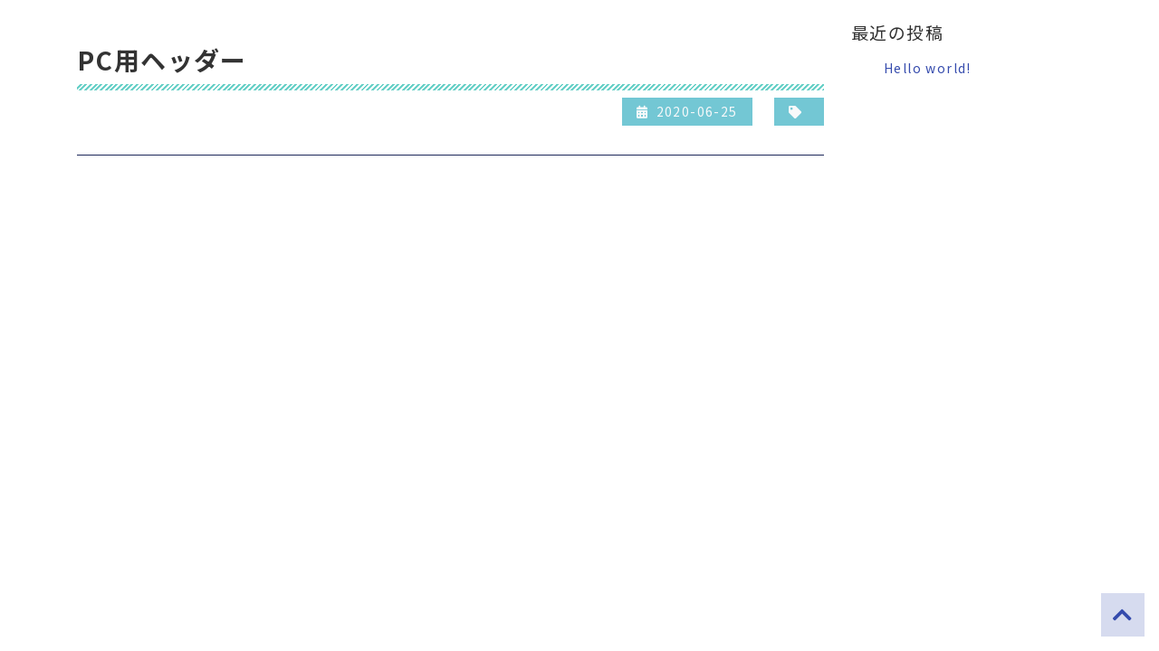

--- FILE ---
content_type: text/html; charset=UTF-8
request_url: https://it-esaka.com/header/pc%E7%94%A8%E3%83%98%E3%83%83%E3%83%80%E3%83%BC/
body_size: 3487
content:
<!DOCTYPE html>
<html lang="ja">

<head>
  <!-- Google Tag Manager -->
<script>(function(w,d,s,l,i){w[l]=w[l]||[];w[l].push({'gtm.start':
new Date().getTime(),event:'gtm.js'});var f=d.getElementsByTagName(s)[0],
j=d.createElement(s),dl=l!='dataLayer'?'&l='+l:'';j.async=true;j.src=
'https://www.googletagmanager.com/gtm.js?id='+i+dl;f.parentNode.insertBefore(j,f);
})(window,document,'script','dataLayer','GTM-PFG265J');</script>
<!-- End Google Tag Manager -->
<meta name="google-site-verification" content="P_K9y_MwYAhEdM8wDkoXebebFFvd7txvRKFgW9sJcOk" />
  <meta charset="UTF-8">
  <meta http-equiv="X-UA-Compatible" content="IE=edge">
  <meta name="viewport" content="width=device-width, initial-scale=1">

        <link href="https://fonts.googleapis.com/css?family=Noto+Sans+JP:400,700&subset=japanese&display=swap" id="gwebfont" />
  <title>PC用ヘッダー &#8211; 西宮市のイタリアンなら夙川駅徒歩3分のイタリア小料理「江坂」</title>
<link rel='dns-prefetch' href='//webfonts.xserver.jp' />
<link rel='dns-prefetch' href='//ajax.googleapis.com' />
<link rel='dns-prefetch' href='//code.jquery.com' />
<link rel='dns-prefetch' href='//cdnjs.cloudflare.com' />
<link rel='dns-prefetch' href='//stackpath.bootstrapcdn.com' />
<link rel='dns-prefetch' href='//unpkg.com' />
<link rel='dns-prefetch' href='//cdn.jsdelivr.net' />
<link rel='dns-prefetch' href='//s.w.org' />
<link rel='stylesheet' id='sbi_styles-css'  href='https://it-esaka.com/wp/wp-content/plugins/instagram-feed/css/sbi-styles.min.css?ver=6.1.5' type='text/css' media='all' />
<link rel='stylesheet' id='wp-block-library-css'  href='https://it-esaka.com/wp/wp-includes/css/dist/block-library/style.min.css?ver=5.4.2' type='text/css' media='all' />
<link rel='stylesheet' id='wp-pagenavi-css'  href='https://it-esaka.com/wp/wp-content/plugins/wp-pagenavi/pagenavi-css.css?ver=2.70' type='text/css' media='all' />
<link rel='stylesheet' id='mysite-style-css'  href='https://it-esaka.com/wp/wp-content/themes/tsa_2020_02/style.css?ver=5.4.2' type='text/css' media='all' />
<link rel='stylesheet' id='mysite-animatecss-css'  href='https://cdn.jsdelivr.net/npm/animate.css@3.7.2/animate.min.css?ver=5.4.2' type='text/css' media='all' />
<link rel='stylesheet' id='mysite-swipercss-css'  href='https://cdnjs.cloudflare.com/ajax/libs/Swiper/4.2.6/css/swiper.min.css?ver=5.4.2' type='text/css' media='all' />
<link rel='stylesheet' id='mysite-izimodalcss-css'  href='https://cdnjs.cloudflare.com/ajax/libs/izimodal/1.5.1/css/iziModal.min.css?ver=5.4.2' type='text/css' media='all' />
<link rel='stylesheet' id='mysite-fontawesome-css'  href='https://cdn.jsdelivr.net/npm/@fortawesome/fontawesome-free@5/css/all.min.css?ver=5.4.2' type='text/css' media='all' />
<link rel='stylesheet' id='mysite-aoscss-css'  href='https://unpkg.com/aos@2.3.1/dist/aos.css?ver=5.4.2' type='text/css' media='all' />
<script type='text/javascript' src='//ajax.googleapis.com/ajax/libs/jquery/1.12.4/jquery.js?ver=1.12.4'></script>
<script type='text/javascript' src='//webfonts.xserver.jp/js/xserver.js?ver=1.2.1'></script>
<script type='text/javascript' src='https://it-esaka.com/wp/wp-includes/js/jquery/jquery-migrate.min.js?ver=1.4.1'></script>
<script type='text/javascript' src='https://code.jquery.com/jquery-3.3.1.js?ver=20191216'></script>
<link rel='https://api.w.org/' href='https://it-esaka.com/wp-json/' />
<link rel="alternate" type="application/json+oembed" href="https://it-esaka.com/wp-json/oembed/1.0/embed?url=https%3A%2F%2Fit-esaka.com%2Fheader%2Fpc%25e7%2594%25a8%25e3%2583%2598%25e3%2583%2583%25e3%2583%2580%25e3%2583%25bc%2F" />
<link rel="alternate" type="text/xml+oembed" href="https://it-esaka.com/wp-json/oembed/1.0/embed?url=https%3A%2F%2Fit-esaka.com%2Fheader%2Fpc%25e7%2594%25a8%25e3%2583%2598%25e3%2583%2583%25e3%2583%2580%25e3%2583%25bc%2F&#038;format=xml" />
<link rel="icon" href="https://it-esaka.com/wp/wp-content/uploads/2020/10/cropped-0d40a5e4a645fc6b96e767d64ac0878e-1-32x32.jpg" sizes="32x32" />
<link rel="icon" href="https://it-esaka.com/wp/wp-content/uploads/2020/10/cropped-0d40a5e4a645fc6b96e767d64ac0878e-1-192x192.jpg" sizes="192x192" />
<link rel="apple-touch-icon" href="https://it-esaka.com/wp/wp-content/uploads/2020/10/cropped-0d40a5e4a645fc6b96e767d64ac0878e-1-180x180.jpg" />
<meta name="msapplication-TileImage" content="https://it-esaka.com/wp/wp-content/uploads/2020/10/cropped-0d40a5e4a645fc6b96e767d64ac0878e-1-270x270.jpg" />

    <!-- Global site tag (gtag.js) - Google Analytics -->
<script async src="https://www.googletagmanager.com/gtag/js?id=UA-172642828-1"></script>
<script>
  window.dataLayer = window.dataLayer || [];
  function gtag(){dataLayer.push(arguments);}
  gtag('js', new Date());

  gtag('config', 'UA-172642828-1');
</script>

</head>

<body data-rsssl=1 class="header-template-default single single-header postid-130">
<!-- Google Tag Manager (noscript) -->
<noscript><iframe src="https://www.googletagmanager.com/ns.html?id=GTM-PFG265J"
height="0" width="0" style="display:none;visibility:hidden"></iframe></noscript>
<!-- End Google Tag Manager (noscript) -->
  <!-- <div class="js-loader"><div class="js-loader__spinner"></div></div> -->

  <!-- footerに閉じタグ有 -->
  <div id="body_inner" class="">
            
        

    

            
        

    

            
        

    

            
        

    

            
        

    

            
<main id="main">
    <div class="container">
    <div class="row">
      <div class="col-12 col-lg-9">
                        <article id="post-130" class="article__container pt-6 pb-2 post-130 header type-header status-publish hentry">
          <h2 class="font-weight-bold title_temp10">PC用ヘッダー</h2>

          <div class="article__information contentsbox mb-4 d-flex align-items-center justify-content-end">
            <time class="article__time montserrat"
              datetime="2020-06-25">
              <i class="fas fa-calendar-alt mr-2"></i>2020-06-25            </time>
            <span class="article__category d-inline-block p-1"><i class="fas fa-tag mr-2"></i></span>
          </div>

          <div class="article__content">
                        
                      </div>

        </article><!-- /.post -->
              </div>
      <div class="col-12 col-lg-3 order-2 order-lg-1">
        <aside id="aside" class="py-4">
  		<div class="widget">		<h3 class="widgettitle h3">最近の投稿</h3>		<ul>
											<li>
					<a href="https://it-esaka.com/2019/12/11/hello-world/">Hello world!</a>
									</li>
					</ul>
		</div></aside><!-- end #side -->      </div>
      <div class="col-12 order-1 order-lg-2">
        <div class="archive__post-link text-center py-5">
          <span class="nav-previous mr-5"></span>
          <span class="nav-next"></span>
        </div>
      </div>
    </div>
  </div>
  </main><!-- end #main -->

</div><!-- #body_inner -->

<!-- start Footer -->























<div class="scroll_to_top d-none d-lg-block"><a href="#body_inner"><i class="fas fa-chevron-up"></i></a></div>


<div class="fixed_footer_menu_sp d-lg-none ">
  <div class="container">
    <div class="row">

            <!-- 1カラム -->

            <!-- 2カラム -->

      
            
      <div class="col ">
        <a class="fz-xs"
          href="tel:0798-35-5464"
          target="">
          <i class="fas fa-phone-alt mr-2"></i>Tel        </a>
      </div>

      
            
      <div class="col ">
        <a class="fz-xs"
          href="https://goo.gl/maps/DZyr5ntxRM9hjwR28"
          target="_blank">
          <i class="fas fa-map-marker-alt mr-2"></i>Map        </a>
      </div>

      
      
      <div class="col">
        <p class="pagetop2 mb-0">
          <a class="" ref="#wrap">
            <i class="fas fa-chevron-up mr-2"></i>Page top
          </a>
        </p>
      </div>

            <!-- to_top表示 -->

            <!-- 3カラム -->

    </div>
  </div>
</div>

<!-- 個別1ボタン -->

<!-- 個別2ボタン -->


<!-- Instagram Feed JS -->
<script type="text/javascript">
var sbiajaxurl = "https://it-esaka.com/wp/wp-admin/admin-ajax.php";
</script>
<script type='text/javascript' src='https://cdnjs.cloudflare.com/ajax/libs/popper.js/1.14.7/umd/popper.min.js?ver=20191216'></script>
<script type='text/javascript' src='https://stackpath.bootstrapcdn.com/bootstrap/4.3.1/js/bootstrap.min.js?ver=20191216'></script>
<script type='text/javascript' src='https://cdnjs.cloudflare.com/ajax/libs/Swiper/4.2.6/js/swiper.min.js?ver=20191216'></script>
<script type='text/javascript' src='https://cdnjs.cloudflare.com/ajax/libs/izimodal/1.5.1/js/iziModal.min.js?ver=20191216'></script>
<script type='text/javascript' src='https://cdnjs.cloudflare.com/ajax/libs/jquery.matchHeight/0.7.2/jquery.matchHeight-min.js?ver=20200211'></script>
<script type='text/javascript' src='https://unpkg.com/aos@2.3.1/dist/aos.js?ver=20200627'></script>
<script type='text/javascript' src='https://it-esaka.com/wp/wp-content/themes/tsa_2020_02/js/main/main.js?ver=20191216'></script>
<script type='text/javascript' src='https://it-esaka.com/wp/wp-content/themes/tsa_2020_02/js/main/current-nav.js?ver=20191216'></script>
<script type='text/javascript' src='https://it-esaka.com/wp/wp-content/themes/tsa_2020_02/js/main/loader.js?ver=20191216'></script>
<script type='text/javascript' src='https://it-esaka.com/wp/wp-content/themes/tsa_2020_02/js/main/pagetop.js?ver=20191216'></script>
<script type='text/javascript' src='https://it-esaka.com/wp/wp-content/themes/tsa_2020_02/js/main/smooth-scroll.js?ver=20191216'></script>
<script type='text/javascript' src='https://it-esaka.com/wp/wp-content/themes/tsa_2020_02/js/main/sp.js?ver=20191216'></script>
<script type='text/javascript' src='https://it-esaka.com/wp/wp-content/themes/tsa_2020_02/js/main/widget.js?ver=20191216'></script>
<script type='text/javascript' src='https://it-esaka.com/wp/wp-content/themes/tsa_2020_02/js/main/swiper.js?ver=20191216'></script>
<script type='text/javascript' src='https://it-esaka.com/wp/wp-content/themes/tsa_2020_02/js/main/izimodal.js?ver=20191216'></script>
<script type='text/javascript' src='https://it-esaka.com/wp/wp-content/themes/tsa_2020_02/js/main/webfont.js?ver=20191216'></script>
<script type='text/javascript' src='https://it-esaka.com/wp/wp-includes/js/wp-embed.min.js?ver=5.4.2'></script>
<script type='text/javascript'>
/* <![CDATA[ */
var markerAnimation = {"version":"2.1.1","selector":".marker-animation","prefix":"ma_","settings":[{"id":7,"options":{"color":"#f69","thickness":".6em","duration":"2s","delay":".1s","function":"ease","font_weight":"bold","stripe":false,"repeat":false,"padding_bottom":".6em","is_valid_button_block_editor":1,"selector":".marker-animation-7","class":"marker-animation-7"},"title":"\u8d64"},{"id":8,"options":{"color":"#6f6","thickness":".6em","duration":"2s","delay":".1s","function":"ease","font_weight":"bold","stripe":false,"repeat":false,"padding_bottom":".6em","is_valid_button_block_editor":1,"selector":".marker-animation-8","class":"marker-animation-8"},"title":"\u7dd1"},{"id":9,"options":{"color":"#6cf","thickness":".6em","duration":"2s","delay":".1s","function":"ease","font_weight":"bold","stripe":false,"repeat":false,"padding_bottom":".6em","is_valid_button_block_editor":1,"selector":".marker-animation-9","class":"marker-animation-9"},"title":"\u9752"},{"id":10,"options":{"color":"#ffbb5b","thickness":".6em","duration":"2s","delay":".1s","function":"ease","font_weight":"bold","stripe":true,"repeat":false,"padding_bottom":".6em","is_valid_button_block_editor":1,"selector":".marker-animation-10","class":"marker-animation-10"},"title":"\u30b9\u30c8\u30e9\u30a4\u30d7"}],"default":{"color":"#ffff66","thickness":".6em","duration":"2s","delay":".1s","function":"ease","font_weight":"bold","stripe":false,"repeat":false,"padding_bottom":".6em"}};
/* ]]> */
</script>
<script type='text/javascript' src='https://it-esaka.com/wp/wp-content/plugins/marker-animation/assets/js/marker-animation.min.js?ver=2.1.1'></script>
</body>

</html>

--- FILE ---
content_type: text/css
request_url: https://it-esaka.com/wp/wp-content/themes/tsa_2020_02/style.css?ver=5.4.2
body_size: 68196
content:
@charset "UTF-8";
/*
Theme Name: イタリア小料理江坂
Description: イタリア小料理江坂
*/
/*!
 * Bootstrap v4.5.0 (https://getbootstrap.com/)
 * Copyright 2011-2020 The Bootstrap Authors
 * Copyright 2011-2020 Twitter, Inc.
 * Licensed under MIT (https://github.com/twbs/bootstrap/blob/master/LICENSE)
 */
@import url("https://fonts.googleapis.com/css2?family=Noto+Serif+JP&display=swap");
@import url("https://fonts.googleapis.com/css2?family=Dancing+Script&display=swap");
:root {
  --blue: #007bff;
  --indigo: #6610f2;
  --purple: #6f42c1;
  --pink: #e83e8c;
  --red: #dc3545;
  --orange: #fd7e14;
  --yellow: #ffc107;
  --green: #28a745;
  --teal: #20c997;
  --cyan: #17a2b8;
  --white: #fff;
  --gray: #6c757d;
  --gray-dark: #343a40;
  --primary: #354bad;
  --secondary: #1c2759;
  --success: #28a745;
  --info: #17a2b8;
  --warning: #ffc107;
  --danger: #dc3545;
  --light: #f8f9fa;
  --dark: #666666;
  --white: #fff;
  --main_color: #354bad;
  --sub_color: #1c2759;
  --primary-light: #354BAD;
  --gray-dark: #666;
  --gray: #999;
  --gray-light: #bbb;
  --breakpoint-xs: 0;
  --breakpoint-sm: 576px;
  --breakpoint-md: 768px;
  --breakpoint-lg: 992px;
  --breakpoint-xl: 1200px;
  --font-family-sans-serif: -apple-system, BlinkMacSystemFont, "Segoe UI", Roboto, "Helvetica Neue", Arial, "Noto Sans", sans-serif, "Apple Color Emoji", "Segoe UI Emoji", "Segoe UI Symbol", "Noto Color Emoji";
  --font-family-monospace: SFMono-Regular, Menlo, Monaco, Consolas, "Liberation Mono", "Courier New", monospace;
}

*,
*::before,
*::after {
  box-sizing: border-box;
}

html {
  font-family: sans-serif;
  line-height: 1.15;
  -webkit-text-size-adjust: 100%;
  -webkit-tap-highlight-color: rgba(0, 0, 0, 0);
}

article, aside, figcaption, figure, footer, header, hgroup, main, nav, section {
  display: block;
}

body {
  margin: 0;
  font-family: "Noto Sans JP", sans-serif;
  font-size: 0.875rem;
  font-weight: 400;
  line-height: 1.7;
  color: #333;
  text-align: left;
  background-color: #fff;
}

[tabindex="-1"]:focus:not(:focus-visible) {
  outline: 0 !important;
}

hr {
  box-sizing: content-box;
  height: 0;
  overflow: visible;
}

h1, h2, h3, h4, h5, h6 {
  margin-top: 0;
  margin-bottom: 0.5rem;
}

p {
  margin-top: 0;
  margin-bottom: 1rem;
}

abbr[title],
abbr[data-original-title] {
  text-decoration: underline;
  -webkit-text-decoration: underline dotted;
          text-decoration: underline dotted;
  cursor: help;
  border-bottom: 0;
  -webkit-text-decoration-skip-ink: none;
          text-decoration-skip-ink: none;
}

address {
  margin-bottom: 1rem;
  font-style: normal;
  line-height: inherit;
}

ol,
ul,
dl {
  margin-top: 0;
  margin-bottom: 1rem;
}

ol ol,
ul ul,
ol ul,
ul ol {
  margin-bottom: 0;
}

dt {
  font-weight: 700;
}

dd {
  margin-bottom: .5rem;
  margin-left: 0;
}

blockquote {
  margin: 0 0 1rem;
}

b,
strong {
  font-weight: bolder;
}

small {
  font-size: 80%;
}

sub,
sup {
  position: relative;
  font-size: 75%;
  line-height: 0;
  vertical-align: baseline;
}

sub {
  bottom: -.25em;
}

sup {
  top: -.5em;
}

a {
  color: #354bad;
  text-decoration: none;
  background-color: transparent;
}

a:hover {
  color: #233272;
  text-decoration: underline;
}

a:not([href]) {
  color: inherit;
  text-decoration: none;
}

a:not([href]):hover {
  color: inherit;
  text-decoration: none;
}

pre,
code,
kbd,
samp {
  font-family: SFMono-Regular, Menlo, Monaco, Consolas, "Liberation Mono", "Courier New", monospace;
  font-size: 1em;
}

pre {
  margin-top: 0;
  margin-bottom: 1rem;
  overflow: auto;
  -ms-overflow-style: scrollbar;
}

figure {
  margin: 0 0 1rem;
}

img {
  vertical-align: middle;
  border-style: none;
}

svg {
  overflow: hidden;
  vertical-align: middle;
}

table {
  border-collapse: collapse;
}

caption {
  padding-top: 0.75rem;
  padding-bottom: 0.75rem;
  color: #6c757d;
  text-align: left;
  caption-side: bottom;
}

th {
  text-align: inherit;
}

label {
  display: inline-block;
  margin-bottom: 0.5rem;
}

button {
  border-radius: 0;
}

button:focus {
  outline: 1px dotted;
  outline: 5px auto -webkit-focus-ring-color;
}

input,
button,
select,
optgroup,
textarea {
  margin: 0;
  font-family: inherit;
  font-size: inherit;
  line-height: inherit;
}

button,
input {
  overflow: visible;
}

button,
select {
  text-transform: none;
}

[role="button"] {
  cursor: pointer;
}

select {
  word-wrap: normal;
}

button,
[type="button"],
[type="reset"],
[type="submit"] {
  -webkit-appearance: button;
}

button:not(:disabled),
[type="button"]:not(:disabled),
[type="reset"]:not(:disabled),
[type="submit"]:not(:disabled) {
  cursor: pointer;
}

button::-moz-focus-inner,
[type="button"]::-moz-focus-inner,
[type="reset"]::-moz-focus-inner,
[type="submit"]::-moz-focus-inner {
  padding: 0;
  border-style: none;
}

input[type="radio"],
input[type="checkbox"] {
  box-sizing: border-box;
  padding: 0;
}

textarea {
  overflow: auto;
  resize: vertical;
}

fieldset {
  min-width: 0;
  padding: 0;
  margin: 0;
  border: 0;
}

legend {
  display: block;
  width: 100%;
  max-width: 100%;
  padding: 0;
  margin-bottom: .5rem;
  font-size: 1.5rem;
  line-height: inherit;
  color: inherit;
  white-space: normal;
}

@media (max-width: 1200px) {
  legend {
    font-size: calc(1.275rem + 0.3vw) ;
  }
}

progress {
  vertical-align: baseline;
}

[type="number"]::-webkit-inner-spin-button,
[type="number"]::-webkit-outer-spin-button {
  height: auto;
}

[type="search"] {
  outline-offset: -2px;
  -webkit-appearance: none;
}

[type="search"]::-webkit-search-decoration {
  -webkit-appearance: none;
}

::-webkit-file-upload-button {
  font: inherit;
  -webkit-appearance: button;
}

output {
  display: inline-block;
}

summary {
  display: list-item;
  cursor: pointer;
}

template {
  display: none;
}

[hidden] {
  display: none !important;
}

h1, h2, h3, h4, h5, h6,
.h1, .h2, .h3, .h4, .h5, .h6 {
  margin-bottom: 0.5rem;
  font-weight: 500;
  line-height: 1.3;
}

h1, .h1 {
  font-size: 2.1875rem;
}

@media (max-width: 1200px) {
  h1, .h1 {
    font-size: calc(1.34375rem + 1.125vw) ;
  }
}

h2, .h2 {
  font-size: 1.75rem;
}

@media (max-width: 1200px) {
  h2, .h2 {
    font-size: calc(1.3rem + 0.6vw) ;
  }
}

h3, .h3 {
  font-size: 1.53125rem;
}

@media (max-width: 1200px) {
  h3, .h3 {
    font-size: calc(1.278125rem + 0.3375vw) ;
  }
}

h4, .h4 {
  font-size: 1.3125rem;
}

@media (max-width: 1200px) {
  h4, .h4 {
    font-size: calc(1.25625rem + 0.075vw) ;
  }
}

h5, .h5 {
  font-size: 1.09375rem;
}

h6, .h6 {
  font-size: 0.875rem;
}

.lead {
  font-size: 1.09375rem;
  font-weight: 300;
}

.display-1 {
  font-size: 6rem;
  font-weight: 300;
  line-height: 1.3;
}

@media (max-width: 1200px) {
  .display-1 {
    font-size: calc(1.725rem + 5.7vw) ;
  }
}

.display-2 {
  font-size: 5.5rem;
  font-weight: 300;
  line-height: 1.3;
}

@media (max-width: 1200px) {
  .display-2 {
    font-size: calc(1.675rem + 5.1vw) ;
  }
}

.display-3 {
  font-size: 4.5rem;
  font-weight: 300;
  line-height: 1.3;
}

@media (max-width: 1200px) {
  .display-3 {
    font-size: calc(1.575rem + 3.9vw) ;
  }
}

.display-4 {
  font-size: 3.5rem;
  font-weight: 300;
  line-height: 1.3;
}

@media (max-width: 1200px) {
  .display-4 {
    font-size: calc(1.475rem + 2.7vw) ;
  }
}

hr {
  margin-top: 1rem;
  margin-bottom: 1rem;
  border: 0;
  border-top: 1px solid rgba(0, 0, 0, 0.1);
}

small,
.small {
  font-size: 80%;
  font-weight: 400;
}

mark,
.mark {
  padding: 0.2em;
  background-color: #fcf8e3;
}

.list-unstyled, .in ul, .c-menu-list-01 {
  padding-left: 0;
  list-style: none;
}

.list-inline {
  padding-left: 0;
  list-style: none;
}

.list-inline-item {
  display: inline-block;
}

.list-inline-item:not(:last-child) {
  margin-right: 0.5rem;
}

.initialism {
  font-size: 90%;
  text-transform: uppercase;
}

.blockquote {
  margin-bottom: 1rem;
  font-size: 1.09375rem;
}

.blockquote-footer {
  display: block;
  font-size: 80%;
  color: #6c757d;
}

.blockquote-footer::before {
  content: "\2014\00A0";
}

.img-fluid {
  max-width: 100%;
  height: auto;
}

.img-thumbnail {
  padding: 0.25rem;
  background-color: #fff;
  border: 1px solid #dee2e6;
  border-radius: 0.25rem;
  max-width: 100%;
  height: auto;
}

.figure {
  display: inline-block;
}

.figure-img {
  margin-bottom: 0.5rem;
  line-height: 1;
}

.figure-caption {
  font-size: 90%;
  color: #6c757d;
}

code {
  font-size: 87.5%;
  color: #e83e8c;
  word-wrap: break-word;
}

a > code {
  color: inherit;
}

kbd {
  padding: 0.2rem 0.4rem;
  font-size: 87.5%;
  color: #fff;
  background-color: #212529;
  border-radius: 0.2rem;
}

kbd kbd {
  padding: 0;
  font-size: 100%;
  font-weight: 700;
}

pre {
  display: block;
  font-size: 87.5%;
  color: #212529;
}

pre code {
  font-size: inherit;
  color: inherit;
  word-break: normal;
}

.pre-scrollable {
  max-height: 340px;
  overflow-y: scroll;
}

.container {
  width: 100%;
  padding-right: 15px;
  padding-left: 15px;
  margin-right: auto;
  margin-left: auto;
}

@media (min-width: 576px) {
  .container {
    max-width: 540px;
  }
}

@media (min-width: 768px) {
  .container {
    max-width: 720px;
  }
}

@media (min-width: 992px) {
  .container {
    max-width: 960px;
  }
}

@media (min-width: 1200px) {
  .container {
    max-width: 1140px;
  }
}

.container-fluid, .container-sm, .container-md, .container-lg, .container-xl {
  width: 100%;
  padding-right: 15px;
  padding-left: 15px;
  margin-right: auto;
  margin-left: auto;
}

@media (min-width: 576px) {
  .container, .container-sm {
    max-width: 540px;
  }
}

@media (min-width: 768px) {
  .container, .container-sm, .container-md {
    max-width: 720px;
  }
}

@media (min-width: 992px) {
  .container, .container-sm, .container-md, .container-lg {
    max-width: 960px;
  }
}

@media (min-width: 1200px) {
  .container, .container-sm, .container-md, .container-lg, .container-xl {
    max-width: 1140px;
  }
}

.row {
  display: flex;
  flex-wrap: wrap;
  margin-right: -15px;
  margin-left: -15px;
}

.no-gutters {
  margin-right: 0;
  margin-left: 0;
}

.no-gutters > .col,
.no-gutters > [class*="col-"] {
  padding-right: 0;
  padding-left: 0;
}

.col-1, .col-2, .col-3, .col-4, .col-5, .col-6, .col-7, .col-8, .col-9, .col-10, .col-11, .col-12, .col,
.col-auto, .col-sm-1, .col-sm-2, .col-sm-3, .col-sm-4, .col-sm-5, .col-sm-6, .col-sm-7, .col-sm-8, .col-sm-9, .col-sm-10, .col-sm-11, .col-sm-12, .col-sm,
.col-sm-auto, .col-md-1, .col-md-2, .col-md-3, .col-md-4, .col-md-5, .col-md-6, .col-md-7, .col-md-8, .col-md-9, .col-md-10, .col-md-11, .col-md-12, .col-md,
.col-md-auto, .col-lg-1, .col-lg-2, .col-lg-3, .col-lg-4, .col-lg-5, .col-lg-6, .col-lg-7, .col-lg-8, .col-lg-9, .col-lg-10, .col-lg-11, .col-lg-12, .col-lg,
.col-lg-auto, .col-xl-1, .col-xl-2, .col-xl-3, .col-xl-4, .col-xl-5, .col-xl-6, .col-xl-7, .col-xl-8, .col-xl-9, .col-xl-10, .col-xl-11, .col-xl-12, .col-xl,
.col-xl-auto {
  position: relative;
  width: 100%;
  padding-right: 15px;
  padding-left: 15px;
}

.col {
  flex-basis: 0;
  flex-grow: 1;
  min-width: 0;
  max-width: 100%;
}

.row-cols-1 > * {
  flex: 0 0 100%;
  max-width: 100%;
}

.row-cols-2 > * {
  flex: 0 0 50%;
  max-width: 50%;
}

.row-cols-3 > * {
  flex: 0 0 33.3333333333%;
  max-width: 33.3333333333%;
}

.row-cols-4 > * {
  flex: 0 0 25%;
  max-width: 25%;
}

.row-cols-5 > * {
  flex: 0 0 20%;
  max-width: 20%;
}

.row-cols-6 > * {
  flex: 0 0 16.6666666667%;
  max-width: 16.6666666667%;
}

.col-auto {
  flex: 0 0 auto;
  width: auto;
  max-width: 100%;
}

.col-1 {
  flex: 0 0 8.3333333333%;
  max-width: 8.3333333333%;
}

.col-2 {
  flex: 0 0 16.6666666667%;
  max-width: 16.6666666667%;
}

.col-3 {
  flex: 0 0 25%;
  max-width: 25%;
}

.col-4 {
  flex: 0 0 33.3333333333%;
  max-width: 33.3333333333%;
}

.col-5 {
  flex: 0 0 41.6666666667%;
  max-width: 41.6666666667%;
}

.col-6 {
  flex: 0 0 50%;
  max-width: 50%;
}

.col-7 {
  flex: 0 0 58.3333333333%;
  max-width: 58.3333333333%;
}

.col-8 {
  flex: 0 0 66.6666666667%;
  max-width: 66.6666666667%;
}

.col-9 {
  flex: 0 0 75%;
  max-width: 75%;
}

.col-10 {
  flex: 0 0 83.3333333333%;
  max-width: 83.3333333333%;
}

.col-11 {
  flex: 0 0 91.6666666667%;
  max-width: 91.6666666667%;
}

.col-12 {
  flex: 0 0 100%;
  max-width: 100%;
}

.order-first {
  order: -1;
}

.order-last {
  order: 13;
}

.order-0 {
  order: 0;
}

.order-1 {
  order: 1;
}

.order-2 {
  order: 2;
}

.order-3 {
  order: 3;
}

.order-4 {
  order: 4;
}

.order-5 {
  order: 5;
}

.order-6 {
  order: 6;
}

.order-7 {
  order: 7;
}

.order-8 {
  order: 8;
}

.order-9 {
  order: 9;
}

.order-10 {
  order: 10;
}

.order-11 {
  order: 11;
}

.order-12 {
  order: 12;
}

.offset-1 {
  margin-left: 8.3333333333%;
}

.offset-2 {
  margin-left: 16.6666666667%;
}

.offset-3 {
  margin-left: 25%;
}

.offset-4 {
  margin-left: 33.3333333333%;
}

.offset-5 {
  margin-left: 41.6666666667%;
}

.offset-6 {
  margin-left: 50%;
}

.offset-7 {
  margin-left: 58.3333333333%;
}

.offset-8 {
  margin-left: 66.6666666667%;
}

.offset-9 {
  margin-left: 75%;
}

.offset-10 {
  margin-left: 83.3333333333%;
}

.offset-11 {
  margin-left: 91.6666666667%;
}

@media (min-width: 576px) {
  .col-sm {
    flex-basis: 0;
    flex-grow: 1;
    min-width: 0;
    max-width: 100%;
  }
  .row-cols-sm-1 > * {
    flex: 0 0 100%;
    max-width: 100%;
  }
  .row-cols-sm-2 > * {
    flex: 0 0 50%;
    max-width: 50%;
  }
  .row-cols-sm-3 > * {
    flex: 0 0 33.3333333333%;
    max-width: 33.3333333333%;
  }
  .row-cols-sm-4 > * {
    flex: 0 0 25%;
    max-width: 25%;
  }
  .row-cols-sm-5 > * {
    flex: 0 0 20%;
    max-width: 20%;
  }
  .row-cols-sm-6 > * {
    flex: 0 0 16.6666666667%;
    max-width: 16.6666666667%;
  }
  .col-sm-auto {
    flex: 0 0 auto;
    width: auto;
    max-width: 100%;
  }
  .col-sm-1 {
    flex: 0 0 8.3333333333%;
    max-width: 8.3333333333%;
  }
  .col-sm-2 {
    flex: 0 0 16.6666666667%;
    max-width: 16.6666666667%;
  }
  .col-sm-3 {
    flex: 0 0 25%;
    max-width: 25%;
  }
  .col-sm-4 {
    flex: 0 0 33.3333333333%;
    max-width: 33.3333333333%;
  }
  .col-sm-5 {
    flex: 0 0 41.6666666667%;
    max-width: 41.6666666667%;
  }
  .col-sm-6 {
    flex: 0 0 50%;
    max-width: 50%;
  }
  .col-sm-7 {
    flex: 0 0 58.3333333333%;
    max-width: 58.3333333333%;
  }
  .col-sm-8 {
    flex: 0 0 66.6666666667%;
    max-width: 66.6666666667%;
  }
  .col-sm-9 {
    flex: 0 0 75%;
    max-width: 75%;
  }
  .col-sm-10 {
    flex: 0 0 83.3333333333%;
    max-width: 83.3333333333%;
  }
  .col-sm-11 {
    flex: 0 0 91.6666666667%;
    max-width: 91.6666666667%;
  }
  .col-sm-12 {
    flex: 0 0 100%;
    max-width: 100%;
  }
  .order-sm-first {
    order: -1;
  }
  .order-sm-last {
    order: 13;
  }
  .order-sm-0 {
    order: 0;
  }
  .order-sm-1 {
    order: 1;
  }
  .order-sm-2 {
    order: 2;
  }
  .order-sm-3 {
    order: 3;
  }
  .order-sm-4 {
    order: 4;
  }
  .order-sm-5 {
    order: 5;
  }
  .order-sm-6 {
    order: 6;
  }
  .order-sm-7 {
    order: 7;
  }
  .order-sm-8 {
    order: 8;
  }
  .order-sm-9 {
    order: 9;
  }
  .order-sm-10 {
    order: 10;
  }
  .order-sm-11 {
    order: 11;
  }
  .order-sm-12 {
    order: 12;
  }
  .offset-sm-0 {
    margin-left: 0;
  }
  .offset-sm-1 {
    margin-left: 8.3333333333%;
  }
  .offset-sm-2 {
    margin-left: 16.6666666667%;
  }
  .offset-sm-3 {
    margin-left: 25%;
  }
  .offset-sm-4 {
    margin-left: 33.3333333333%;
  }
  .offset-sm-5 {
    margin-left: 41.6666666667%;
  }
  .offset-sm-6 {
    margin-left: 50%;
  }
  .offset-sm-7 {
    margin-left: 58.3333333333%;
  }
  .offset-sm-8 {
    margin-left: 66.6666666667%;
  }
  .offset-sm-9 {
    margin-left: 75%;
  }
  .offset-sm-10 {
    margin-left: 83.3333333333%;
  }
  .offset-sm-11 {
    margin-left: 91.6666666667%;
  }
}

@media (min-width: 768px) {
  .col-md {
    flex-basis: 0;
    flex-grow: 1;
    min-width: 0;
    max-width: 100%;
  }
  .row-cols-md-1 > * {
    flex: 0 0 100%;
    max-width: 100%;
  }
  .row-cols-md-2 > * {
    flex: 0 0 50%;
    max-width: 50%;
  }
  .row-cols-md-3 > * {
    flex: 0 0 33.3333333333%;
    max-width: 33.3333333333%;
  }
  .row-cols-md-4 > * {
    flex: 0 0 25%;
    max-width: 25%;
  }
  .row-cols-md-5 > * {
    flex: 0 0 20%;
    max-width: 20%;
  }
  .row-cols-md-6 > * {
    flex: 0 0 16.6666666667%;
    max-width: 16.6666666667%;
  }
  .col-md-auto {
    flex: 0 0 auto;
    width: auto;
    max-width: 100%;
  }
  .col-md-1 {
    flex: 0 0 8.3333333333%;
    max-width: 8.3333333333%;
  }
  .col-md-2 {
    flex: 0 0 16.6666666667%;
    max-width: 16.6666666667%;
  }
  .col-md-3 {
    flex: 0 0 25%;
    max-width: 25%;
  }
  .col-md-4 {
    flex: 0 0 33.3333333333%;
    max-width: 33.3333333333%;
  }
  .col-md-5 {
    flex: 0 0 41.6666666667%;
    max-width: 41.6666666667%;
  }
  .col-md-6 {
    flex: 0 0 50%;
    max-width: 50%;
  }
  .col-md-7 {
    flex: 0 0 58.3333333333%;
    max-width: 58.3333333333%;
  }
  .col-md-8 {
    flex: 0 0 66.6666666667%;
    max-width: 66.6666666667%;
  }
  .col-md-9 {
    flex: 0 0 75%;
    max-width: 75%;
  }
  .col-md-10 {
    flex: 0 0 83.3333333333%;
    max-width: 83.3333333333%;
  }
  .col-md-11 {
    flex: 0 0 91.6666666667%;
    max-width: 91.6666666667%;
  }
  .col-md-12 {
    flex: 0 0 100%;
    max-width: 100%;
  }
  .order-md-first {
    order: -1;
  }
  .order-md-last {
    order: 13;
  }
  .order-md-0 {
    order: 0;
  }
  .order-md-1 {
    order: 1;
  }
  .order-md-2 {
    order: 2;
  }
  .order-md-3 {
    order: 3;
  }
  .order-md-4 {
    order: 4;
  }
  .order-md-5 {
    order: 5;
  }
  .order-md-6 {
    order: 6;
  }
  .order-md-7 {
    order: 7;
  }
  .order-md-8 {
    order: 8;
  }
  .order-md-9 {
    order: 9;
  }
  .order-md-10 {
    order: 10;
  }
  .order-md-11 {
    order: 11;
  }
  .order-md-12 {
    order: 12;
  }
  .offset-md-0 {
    margin-left: 0;
  }
  .offset-md-1 {
    margin-left: 8.3333333333%;
  }
  .offset-md-2 {
    margin-left: 16.6666666667%;
  }
  .offset-md-3 {
    margin-left: 25%;
  }
  .offset-md-4 {
    margin-left: 33.3333333333%;
  }
  .offset-md-5 {
    margin-left: 41.6666666667%;
  }
  .offset-md-6 {
    margin-left: 50%;
  }
  .offset-md-7 {
    margin-left: 58.3333333333%;
  }
  .offset-md-8 {
    margin-left: 66.6666666667%;
  }
  .offset-md-9 {
    margin-left: 75%;
  }
  .offset-md-10 {
    margin-left: 83.3333333333%;
  }
  .offset-md-11 {
    margin-left: 91.6666666667%;
  }
}

@media (min-width: 992px) {
  .col-lg {
    flex-basis: 0;
    flex-grow: 1;
    min-width: 0;
    max-width: 100%;
  }
  .row-cols-lg-1 > * {
    flex: 0 0 100%;
    max-width: 100%;
  }
  .row-cols-lg-2 > * {
    flex: 0 0 50%;
    max-width: 50%;
  }
  .row-cols-lg-3 > * {
    flex: 0 0 33.3333333333%;
    max-width: 33.3333333333%;
  }
  .row-cols-lg-4 > * {
    flex: 0 0 25%;
    max-width: 25%;
  }
  .row-cols-lg-5 > * {
    flex: 0 0 20%;
    max-width: 20%;
  }
  .row-cols-lg-6 > * {
    flex: 0 0 16.6666666667%;
    max-width: 16.6666666667%;
  }
  .col-lg-auto {
    flex: 0 0 auto;
    width: auto;
    max-width: 100%;
  }
  .col-lg-1 {
    flex: 0 0 8.3333333333%;
    max-width: 8.3333333333%;
  }
  .col-lg-2 {
    flex: 0 0 16.6666666667%;
    max-width: 16.6666666667%;
  }
  .col-lg-3 {
    flex: 0 0 25%;
    max-width: 25%;
  }
  .col-lg-4 {
    flex: 0 0 33.3333333333%;
    max-width: 33.3333333333%;
  }
  .col-lg-5 {
    flex: 0 0 41.6666666667%;
    max-width: 41.6666666667%;
  }
  .col-lg-6 {
    flex: 0 0 50%;
    max-width: 50%;
  }
  .col-lg-7 {
    flex: 0 0 58.3333333333%;
    max-width: 58.3333333333%;
  }
  .col-lg-8 {
    flex: 0 0 66.6666666667%;
    max-width: 66.6666666667%;
  }
  .col-lg-9 {
    flex: 0 0 75%;
    max-width: 75%;
  }
  .col-lg-10 {
    flex: 0 0 83.3333333333%;
    max-width: 83.3333333333%;
  }
  .col-lg-11 {
    flex: 0 0 91.6666666667%;
    max-width: 91.6666666667%;
  }
  .col-lg-12 {
    flex: 0 0 100%;
    max-width: 100%;
  }
  .order-lg-first {
    order: -1;
  }
  .order-lg-last {
    order: 13;
  }
  .order-lg-0 {
    order: 0;
  }
  .order-lg-1 {
    order: 1;
  }
  .order-lg-2 {
    order: 2;
  }
  .order-lg-3 {
    order: 3;
  }
  .order-lg-4 {
    order: 4;
  }
  .order-lg-5 {
    order: 5;
  }
  .order-lg-6 {
    order: 6;
  }
  .order-lg-7 {
    order: 7;
  }
  .order-lg-8 {
    order: 8;
  }
  .order-lg-9 {
    order: 9;
  }
  .order-lg-10 {
    order: 10;
  }
  .order-lg-11 {
    order: 11;
  }
  .order-lg-12 {
    order: 12;
  }
  .offset-lg-0 {
    margin-left: 0;
  }
  .offset-lg-1 {
    margin-left: 8.3333333333%;
  }
  .offset-lg-2 {
    margin-left: 16.6666666667%;
  }
  .offset-lg-3 {
    margin-left: 25%;
  }
  .offset-lg-4 {
    margin-left: 33.3333333333%;
  }
  .offset-lg-5 {
    margin-left: 41.6666666667%;
  }
  .offset-lg-6 {
    margin-left: 50%;
  }
  .offset-lg-7 {
    margin-left: 58.3333333333%;
  }
  .offset-lg-8 {
    margin-left: 66.6666666667%;
  }
  .offset-lg-9 {
    margin-left: 75%;
  }
  .offset-lg-10 {
    margin-left: 83.3333333333%;
  }
  .offset-lg-11 {
    margin-left: 91.6666666667%;
  }
}

@media (min-width: 1200px) {
  .col-xl {
    flex-basis: 0;
    flex-grow: 1;
    min-width: 0;
    max-width: 100%;
  }
  .row-cols-xl-1 > * {
    flex: 0 0 100%;
    max-width: 100%;
  }
  .row-cols-xl-2 > * {
    flex: 0 0 50%;
    max-width: 50%;
  }
  .row-cols-xl-3 > * {
    flex: 0 0 33.3333333333%;
    max-width: 33.3333333333%;
  }
  .row-cols-xl-4 > * {
    flex: 0 0 25%;
    max-width: 25%;
  }
  .row-cols-xl-5 > * {
    flex: 0 0 20%;
    max-width: 20%;
  }
  .row-cols-xl-6 > * {
    flex: 0 0 16.6666666667%;
    max-width: 16.6666666667%;
  }
  .col-xl-auto {
    flex: 0 0 auto;
    width: auto;
    max-width: 100%;
  }
  .col-xl-1 {
    flex: 0 0 8.3333333333%;
    max-width: 8.3333333333%;
  }
  .col-xl-2 {
    flex: 0 0 16.6666666667%;
    max-width: 16.6666666667%;
  }
  .col-xl-3 {
    flex: 0 0 25%;
    max-width: 25%;
  }
  .col-xl-4 {
    flex: 0 0 33.3333333333%;
    max-width: 33.3333333333%;
  }
  .col-xl-5 {
    flex: 0 0 41.6666666667%;
    max-width: 41.6666666667%;
  }
  .col-xl-6 {
    flex: 0 0 50%;
    max-width: 50%;
  }
  .col-xl-7 {
    flex: 0 0 58.3333333333%;
    max-width: 58.3333333333%;
  }
  .col-xl-8 {
    flex: 0 0 66.6666666667%;
    max-width: 66.6666666667%;
  }
  .col-xl-9 {
    flex: 0 0 75%;
    max-width: 75%;
  }
  .col-xl-10 {
    flex: 0 0 83.3333333333%;
    max-width: 83.3333333333%;
  }
  .col-xl-11 {
    flex: 0 0 91.6666666667%;
    max-width: 91.6666666667%;
  }
  .col-xl-12 {
    flex: 0 0 100%;
    max-width: 100%;
  }
  .order-xl-first {
    order: -1;
  }
  .order-xl-last {
    order: 13;
  }
  .order-xl-0 {
    order: 0;
  }
  .order-xl-1 {
    order: 1;
  }
  .order-xl-2 {
    order: 2;
  }
  .order-xl-3 {
    order: 3;
  }
  .order-xl-4 {
    order: 4;
  }
  .order-xl-5 {
    order: 5;
  }
  .order-xl-6 {
    order: 6;
  }
  .order-xl-7 {
    order: 7;
  }
  .order-xl-8 {
    order: 8;
  }
  .order-xl-9 {
    order: 9;
  }
  .order-xl-10 {
    order: 10;
  }
  .order-xl-11 {
    order: 11;
  }
  .order-xl-12 {
    order: 12;
  }
  .offset-xl-0 {
    margin-left: 0;
  }
  .offset-xl-1 {
    margin-left: 8.3333333333%;
  }
  .offset-xl-2 {
    margin-left: 16.6666666667%;
  }
  .offset-xl-3 {
    margin-left: 25%;
  }
  .offset-xl-4 {
    margin-left: 33.3333333333%;
  }
  .offset-xl-5 {
    margin-left: 41.6666666667%;
  }
  .offset-xl-6 {
    margin-left: 50%;
  }
  .offset-xl-7 {
    margin-left: 58.3333333333%;
  }
  .offset-xl-8 {
    margin-left: 66.6666666667%;
  }
  .offset-xl-9 {
    margin-left: 75%;
  }
  .offset-xl-10 {
    margin-left: 83.3333333333%;
  }
  .offset-xl-11 {
    margin-left: 91.6666666667%;
  }
}

.table {
  width: 100%;
  margin-bottom: 1rem;
  color: #333;
}

.table th,
.table td {
  padding: 0.75rem;
  vertical-align: top;
  border-top: 1px solid #dee2e6;
}

.table thead th {
  vertical-align: bottom;
  border-bottom: 2px solid #dee2e6;
}

.table tbody + tbody {
  border-top: 2px solid #dee2e6;
}

.table-sm th,
.table-sm td {
  padding: 0.3rem;
}

.table-bordered {
  border: 1px solid #dee2e6;
}

.table-bordered th,
.table-bordered td {
  border: 1px solid #dee2e6;
}

.table-bordered thead th,
.table-bordered thead td {
  border-bottom-width: 2px;
}

.table-borderless th,
.table-borderless td,
.table-borderless thead th,
.table-borderless tbody + tbody {
  border: 0;
}

.table-striped tbody tr:nth-of-type(odd) {
  background-color: rgba(0, 0, 0, 0.05);
}

.table-hover tbody tr:hover {
  color: #333;
  background-color: rgba(0, 0, 0, 0.075);
}

.table-primary,
.table-primary > th,
.table-primary > td {
  background-color: #c6cde8;
}

.table-primary th,
.table-primary td,
.table-primary thead th,
.table-primary tbody + tbody {
  border-color: #96a1d4;
}

.table-hover .table-primary:hover {
  background-color: #b4bde1;
}

.table-hover .table-primary:hover > td,
.table-hover .table-primary:hover > th {
  background-color: #b4bde1;
}

.table-secondary,
.table-secondary > th,
.table-secondary > td {
  background-color: #bfc3d1;
}

.table-secondary th,
.table-secondary td,
.table-secondary thead th,
.table-secondary tbody + tbody {
  border-color: #898fa9;
}

.table-hover .table-secondary:hover {
  background-color: #b0b5c6;
}

.table-hover .table-secondary:hover > td,
.table-hover .table-secondary:hover > th {
  background-color: #b0b5c6;
}

.table-success,
.table-success > th,
.table-success > td {
  background-color: #c3e6cb;
}

.table-success th,
.table-success td,
.table-success thead th,
.table-success tbody + tbody {
  border-color: #8fd19e;
}

.table-hover .table-success:hover {
  background-color: #b1dfbb;
}

.table-hover .table-success:hover > td,
.table-hover .table-success:hover > th {
  background-color: #b1dfbb;
}

.table-info,
.table-info > th,
.table-info > td {
  background-color: #bee5eb;
}

.table-info th,
.table-info td,
.table-info thead th,
.table-info tbody + tbody {
  border-color: #86cfda;
}

.table-hover .table-info:hover {
  background-color: #abdde5;
}

.table-hover .table-info:hover > td,
.table-hover .table-info:hover > th {
  background-color: #abdde5;
}

.table-warning,
.table-warning > th,
.table-warning > td {
  background-color: #ffeeba;
}

.table-warning th,
.table-warning td,
.table-warning thead th,
.table-warning tbody + tbody {
  border-color: #ffdf7e;
}

.table-hover .table-warning:hover {
  background-color: #ffe8a1;
}

.table-hover .table-warning:hover > td,
.table-hover .table-warning:hover > th {
  background-color: #ffe8a1;
}

.table-danger,
.table-danger > th,
.table-danger > td {
  background-color: #f5c6cb;
}

.table-danger th,
.table-danger td,
.table-danger thead th,
.table-danger tbody + tbody {
  border-color: #ed969e;
}

.table-hover .table-danger:hover {
  background-color: #f1b0b7;
}

.table-hover .table-danger:hover > td,
.table-hover .table-danger:hover > th {
  background-color: #f1b0b7;
}

.table-light,
.table-light > th,
.table-light > td {
  background-color: #fdfdfe;
}

.table-light th,
.table-light td,
.table-light thead th,
.table-light tbody + tbody {
  border-color: #fbfcfc;
}

.table-hover .table-light:hover {
  background-color: #ececf6;
}

.table-hover .table-light:hover > td,
.table-hover .table-light:hover > th {
  background-color: #ececf6;
}

.table-dark,
.table-dark > th,
.table-dark > td {
  background-color: #d4d4d4;
}

.table-dark th,
.table-dark td,
.table-dark thead th,
.table-dark tbody + tbody {
  border-color: #afafaf;
}

.table-hover .table-dark:hover {
  background-color: #c7c7c7;
}

.table-hover .table-dark:hover > td,
.table-hover .table-dark:hover > th {
  background-color: #c7c7c7;
}

.table-white,
.table-white > th,
.table-white > td {
  background-color: white;
}

.table-white th,
.table-white td,
.table-white thead th,
.table-white tbody + tbody {
  border-color: white;
}

.table-hover .table-white:hover {
  background-color: #f2f2f2;
}

.table-hover .table-white:hover > td,
.table-hover .table-white:hover > th {
  background-color: #f2f2f2;
}

.table-main_color,
.table-main_color > th,
.table-main_color > td {
  background-color: #c6cde8;
}

.table-main_color th,
.table-main_color td,
.table-main_color thead th,
.table-main_color tbody + tbody {
  border-color: #96a1d4;
}

.table-hover .table-main_color:hover {
  background-color: #b4bde1;
}

.table-hover .table-main_color:hover > td,
.table-hover .table-main_color:hover > th {
  background-color: #b4bde1;
}

.table-sub_color,
.table-sub_color > th,
.table-sub_color > td {
  background-color: #bfc3d1;
}

.table-sub_color th,
.table-sub_color td,
.table-sub_color thead th,
.table-sub_color tbody + tbody {
  border-color: #898fa9;
}

.table-hover .table-sub_color:hover {
  background-color: #b0b5c6;
}

.table-hover .table-sub_color:hover > td,
.table-hover .table-sub_color:hover > th {
  background-color: #b0b5c6;
}

.table-primary-light,
.table-primary-light > th,
.table-primary-light > td {
  background-color: #c6cde8;
}

.table-primary-light th,
.table-primary-light td,
.table-primary-light thead th,
.table-primary-light tbody + tbody {
  border-color: #96a1d4;
}

.table-hover .table-primary-light:hover {
  background-color: #b4bde1;
}

.table-hover .table-primary-light:hover > td,
.table-hover .table-primary-light:hover > th {
  background-color: #b4bde1;
}

.table-gray-dark,
.table-gray-dark > th,
.table-gray-dark > td {
  background-color: #d4d4d4;
}

.table-gray-dark th,
.table-gray-dark td,
.table-gray-dark thead th,
.table-gray-dark tbody + tbody {
  border-color: #afafaf;
}

.table-hover .table-gray-dark:hover {
  background-color: #c7c7c7;
}

.table-hover .table-gray-dark:hover > td,
.table-hover .table-gray-dark:hover > th {
  background-color: #c7c7c7;
}

.table-gray,
.table-gray > th,
.table-gray > td {
  background-color: #e2e2e2;
}

.table-gray th,
.table-gray td,
.table-gray thead th,
.table-gray tbody + tbody {
  border-color: #cacaca;
}

.table-hover .table-gray:hover {
  background-color: #d5d5d5;
}

.table-hover .table-gray:hover > td,
.table-hover .table-gray:hover > th {
  background-color: #d5d5d5;
}

.table-gray-light,
.table-gray-light > th,
.table-gray-light > td {
  background-color: #ececec;
}

.table-gray-light th,
.table-gray-light td,
.table-gray-light thead th,
.table-gray-light tbody + tbody {
  border-color: gainsboro;
}

.table-hover .table-gray-light:hover {
  background-color: #dfdfdf;
}

.table-hover .table-gray-light:hover > td,
.table-hover .table-gray-light:hover > th {
  background-color: #dfdfdf;
}

.table-active,
.table-active > th,
.table-active > td {
  background-color: rgba(0, 0, 0, 0.075);
}

.table-hover .table-active:hover {
  background-color: rgba(0, 0, 0, 0.075);
}

.table-hover .table-active:hover > td,
.table-hover .table-active:hover > th {
  background-color: rgba(0, 0, 0, 0.075);
}

.table .thead-dark th {
  color: #fff;
  background-color: #343a40;
  border-color: #454d55;
}

.table .thead-light th {
  color: #495057;
  background-color: #e9ecef;
  border-color: #dee2e6;
}

.table-dark {
  color: #fff;
  background-color: #343a40;
}

.table-dark th,
.table-dark td,
.table-dark thead th {
  border-color: #454d55;
}

.table-dark.table-bordered {
  border: 0;
}

.table-dark.table-striped tbody tr:nth-of-type(odd) {
  background-color: rgba(255, 255, 255, 0.05);
}

.table-dark.table-hover tbody tr:hover {
  color: #fff;
  background-color: rgba(255, 255, 255, 0.075);
}

@media (max-width: 575.98px) {
  .table-responsive-sm {
    display: block;
    width: 100%;
    overflow-x: auto;
    -webkit-overflow-scrolling: touch;
  }
  .table-responsive-sm > .table-bordered {
    border: 0;
  }
}

@media (max-width: 767.98px) {
  .table-responsive-md {
    display: block;
    width: 100%;
    overflow-x: auto;
    -webkit-overflow-scrolling: touch;
  }
  .table-responsive-md > .table-bordered {
    border: 0;
  }
}

@media (max-width: 991.98px) {
  .table-responsive-lg {
    display: block;
    width: 100%;
    overflow-x: auto;
    -webkit-overflow-scrolling: touch;
  }
  .table-responsive-lg > .table-bordered {
    border: 0;
  }
}

@media (max-width: 1199.98px) {
  .table-responsive-xl {
    display: block;
    width: 100%;
    overflow-x: auto;
    -webkit-overflow-scrolling: touch;
  }
  .table-responsive-xl > .table-bordered {
    border: 0;
  }
}

.table-responsive {
  display: block;
  width: 100%;
  overflow-x: auto;
  -webkit-overflow-scrolling: touch;
}

.table-responsive > .table-bordered {
  border: 0;
}

.form-control {
  display: block;
  width: 100%;
  height: calc(1.7em + 0.75rem + 2px);
  padding: 0.375rem 0.75rem;
  font-size: 0.875rem;
  font-weight: 400;
  line-height: 1.7;
  color: #495057;
  background-color: #fff;
  background-clip: padding-box;
  border: 1px solid #ced4da;
  border-radius: 0.25rem;
  transition: border-color 0.15s ease-in-out, box-shadow 0.15s ease-in-out;
}

@media (prefers-reduced-motion: reduce) {
  .form-control {
    transition: none;
  }
}

.form-control::-ms-expand {
  background-color: transparent;
  border: 0;
}

.form-control:-moz-focusring {
  color: transparent;
  text-shadow: 0 0 0 #495057;
}

.form-control:focus {
  color: #495057;
  background-color: #fff;
  border-color: #8796da;
  outline: 0;
  box-shadow: 0 0 0 0.2rem rgba(53, 75, 173, 0.25);
}

.form-control::placeholder {
  color: #6c757d;
  opacity: 1;
}

.form-control:disabled, .form-control[readonly] {
  background-color: #e9ecef;
  opacity: 1;
}

input[type="date"].form-control,
input[type="time"].form-control,
input[type="datetime-local"].form-control,
input[type="month"].form-control {
  -webkit-appearance: none;
     -moz-appearance: none;
          appearance: none;
}

select.form-control:focus::-ms-value {
  color: #495057;
  background-color: #fff;
}

.form-control-file,
.form-control-range {
  display: block;
  width: 100%;
}

.col-form-label {
  padding-top: calc(0.375rem + 1px);
  padding-bottom: calc(0.375rem + 1px);
  margin-bottom: 0;
  font-size: inherit;
  line-height: 1.7;
}

.col-form-label-lg {
  padding-top: calc(0.5rem + 1px);
  padding-bottom: calc(0.5rem + 1px);
  font-size: 1.09375rem;
  line-height: 1.5;
}

.col-form-label-sm {
  padding-top: calc(0.25rem + 1px);
  padding-bottom: calc(0.25rem + 1px);
  font-size: 0.765625rem;
  line-height: 1.5;
}

.form-control-plaintext {
  display: block;
  width: 100%;
  padding: 0.375rem 0;
  margin-bottom: 0;
  font-size: 0.875rem;
  line-height: 1.7;
  color: #333;
  background-color: transparent;
  border: solid transparent;
  border-width: 1px 0;
}

.form-control-plaintext.form-control-sm, .form-control-plaintext.form-control-lg {
  padding-right: 0;
  padding-left: 0;
}

.form-control-sm {
  height: calc(1.5em + 0.5rem + 2px);
  padding: 0.25rem 0.5rem;
  font-size: 0.765625rem;
  line-height: 1.5;
  border-radius: 0.2rem;
}

.form-control-lg {
  height: calc(1.5em + 1rem + 2px);
  padding: 0.5rem 1rem;
  font-size: 1.09375rem;
  line-height: 1.5;
  border-radius: 0.3rem;
}

select.form-control[size], select.form-control[multiple] {
  height: auto;
}

textarea.form-control {
  height: auto;
}

.form-group {
  margin-bottom: 1rem;
}

.form-text {
  display: block;
  margin-top: 0.25rem;
}

.form-row {
  display: flex;
  flex-wrap: wrap;
  margin-right: -5px;
  margin-left: -5px;
}

.form-row > .col,
.form-row > [class*="col-"] {
  padding-right: 5px;
  padding-left: 5px;
}

.form-check {
  position: relative;
  display: block;
  padding-left: 1.25rem;
}

.form-check-input {
  position: absolute;
  margin-top: 0.3rem;
  margin-left: -1.25rem;
}

.form-check-input[disabled] ~ .form-check-label,
.form-check-input:disabled ~ .form-check-label {
  color: #6c757d;
}

.form-check-label {
  margin-bottom: 0;
}

.form-check-inline {
  display: inline-flex;
  align-items: center;
  padding-left: 0;
  margin-right: 0.75rem;
}

.form-check-inline .form-check-input {
  position: static;
  margin-top: 0;
  margin-right: 0.3125rem;
  margin-left: 0;
}

.valid-feedback {
  display: none;
  width: 100%;
  margin-top: 0.25rem;
  font-size: 80%;
  color: #28a745;
}

.valid-tooltip {
  position: absolute;
  top: 100%;
  z-index: 5;
  display: none;
  max-width: 100%;
  padding: 0.25rem 0.5rem;
  margin-top: .1rem;
  font-size: 0.765625rem;
  line-height: 1.7;
  color: #fff;
  background-color: rgba(40, 167, 69, 0.9);
  border-radius: 0.25rem;
}

.was-validated :valid ~ .valid-feedback,
.was-validated :valid ~ .valid-tooltip,
.is-valid ~ .valid-feedback,
.is-valid ~ .valid-tooltip {
  display: block;
}

.was-validated .form-control:valid, .form-control.is-valid {
  border-color: #28a745;
  padding-right: calc(1.7em + 0.75rem);
  background-image: url("data:image/svg+xml,%3csvg xmlns='http://www.w3.org/2000/svg' width='8' height='8' viewBox='0 0 8 8'%3e%3cpath fill='%2328a745' d='M2.3 6.73L.6 4.53c-.4-1.04.46-1.4 1.1-.8l1.1 1.4 3.4-3.8c.6-.63 1.6-.27 1.2.7l-4 4.6c-.43.5-.8.4-1.1.1z'/%3e%3c/svg%3e");
  background-repeat: no-repeat;
  background-position: right calc(0.425em + 0.1875rem) center;
  background-size: calc(0.85em + 0.375rem) calc(0.85em + 0.375rem);
}

.was-validated .form-control:valid:focus, .form-control.is-valid:focus {
  border-color: #28a745;
  box-shadow: 0 0 0 0.2rem rgba(40, 167, 69, 0.25);
}

.was-validated textarea.form-control:valid, textarea.form-control.is-valid {
  padding-right: calc(1.7em + 0.75rem);
  background-position: top calc(0.425em + 0.1875rem) right calc(0.425em + 0.1875rem);
}

.was-validated .custom-select:valid, .custom-select.is-valid {
  border-color: #28a745;
  padding-right: calc(0.75em + 2.3125rem);
  background: url("data:image/svg+xml,%3csvg xmlns='http://www.w3.org/2000/svg' width='4' height='5' viewBox='0 0 4 5'%3e%3cpath fill='%23343a40' d='M2 0L0 2h4zm0 5L0 3h4z'/%3e%3c/svg%3e") no-repeat right 0.75rem center/8px 10px, url("data:image/svg+xml,%3csvg xmlns='http://www.w3.org/2000/svg' width='8' height='8' viewBox='0 0 8 8'%3e%3cpath fill='%2328a745' d='M2.3 6.73L.6 4.53c-.4-1.04.46-1.4 1.1-.8l1.1 1.4 3.4-3.8c.6-.63 1.6-.27 1.2.7l-4 4.6c-.43.5-.8.4-1.1.1z'/%3e%3c/svg%3e") #fff no-repeat center right 1.75rem/calc(0.85em + 0.375rem) calc(0.85em + 0.375rem);
}

.was-validated .custom-select:valid:focus, .custom-select.is-valid:focus {
  border-color: #28a745;
  box-shadow: 0 0 0 0.2rem rgba(40, 167, 69, 0.25);
}

.was-validated .form-check-input:valid ~ .form-check-label, .form-check-input.is-valid ~ .form-check-label {
  color: #28a745;
}

.was-validated .form-check-input:valid ~ .valid-feedback,
.was-validated .form-check-input:valid ~ .valid-tooltip, .form-check-input.is-valid ~ .valid-feedback,
.form-check-input.is-valid ~ .valid-tooltip {
  display: block;
}

.was-validated .custom-control-input:valid ~ .custom-control-label, .was-validated .mwform-checkbox-field label input:valid ~ .custom-control-label, .mwform-checkbox-field label .was-validated input:valid ~ .custom-control-label, .was-validated .mwform-radio-field label input:valid ~ .custom-control-label, .mwform-radio-field label .was-validated input:valid ~ .custom-control-label, .was-validated .wpcf7-radio label input:valid ~ .custom-control-label, .wpcf7-radio label .was-validated input:valid ~ .custom-control-label, .was-validated .wpcf7-checkbox label input:valid ~ .custom-control-label, .wpcf7-checkbox label .was-validated input:valid ~ .custom-control-label, .was-validated .mwform-checkbox-field label .custom-control-input:valid ~ span.mwform-radio-field-text, .mwform-checkbox-field label .was-validated .custom-control-input:valid ~ span.mwform-radio-field-text, .was-validated .mwform-checkbox-field label input:valid ~ span.mwform-radio-field-text, .mwform-checkbox-field label .was-validated input:valid ~ span.mwform-radio-field-text,
.was-validated .mwform-checkbox-field label .custom-control-input:valid ~ span.mwform-checkbox-field-text, .mwform-checkbox-field label .was-validated .custom-control-input:valid ~ span.mwform-checkbox-field-text,
.was-validated .mwform-checkbox-field label input:valid ~ span.mwform-checkbox-field-text, .mwform-checkbox-field label .was-validated input:valid ~ span.mwform-checkbox-field-text,
.was-validated .mwform-checkbox-field label .custom-control-input:valid ~ span.wpcf7-list-item-label, .mwform-checkbox-field label .was-validated .custom-control-input:valid ~ span.wpcf7-list-item-label,
.was-validated .mwform-checkbox-field label input:valid ~ span.wpcf7-list-item-label, .mwform-checkbox-field label .was-validated input:valid ~ span.wpcf7-list-item-label,
.was-validated .mwform-radio-field label .custom-control-input:valid ~ span.mwform-radio-field-text, .mwform-radio-field label .was-validated .custom-control-input:valid ~ span.mwform-radio-field-text,
.was-validated .mwform-radio-field label input:valid ~ span.mwform-radio-field-text, .mwform-radio-field label .was-validated input:valid ~ span.mwform-radio-field-text,
.was-validated .mwform-radio-field label .custom-control-input:valid ~ span.mwform-checkbox-field-text, .mwform-radio-field label .was-validated .custom-control-input:valid ~ span.mwform-checkbox-field-text,
.was-validated .mwform-radio-field label input:valid ~ span.mwform-checkbox-field-text, .mwform-radio-field label .was-validated input:valid ~ span.mwform-checkbox-field-text,
.was-validated .mwform-radio-field label .custom-control-input:valid ~ span.wpcf7-list-item-label, .mwform-radio-field label .was-validated .custom-control-input:valid ~ span.wpcf7-list-item-label,
.was-validated .mwform-radio-field label input:valid ~ span.wpcf7-list-item-label, .mwform-radio-field label .was-validated input:valid ~ span.wpcf7-list-item-label,
.was-validated .wpcf7-radio label .custom-control-input:valid ~ span.mwform-radio-field-text, .wpcf7-radio label .was-validated .custom-control-input:valid ~ span.mwform-radio-field-text,
.was-validated .wpcf7-radio label input:valid ~ span.mwform-radio-field-text, .wpcf7-radio label .was-validated input:valid ~ span.mwform-radio-field-text,
.was-validated .wpcf7-radio label .custom-control-input:valid ~ span.mwform-checkbox-field-text, .wpcf7-radio label .was-validated .custom-control-input:valid ~ span.mwform-checkbox-field-text,
.was-validated .wpcf7-radio label input:valid ~ span.mwform-checkbox-field-text, .wpcf7-radio label .was-validated input:valid ~ span.mwform-checkbox-field-text,
.was-validated .wpcf7-radio label .custom-control-input:valid ~ span.wpcf7-list-item-label, .wpcf7-radio label .was-validated .custom-control-input:valid ~ span.wpcf7-list-item-label,
.was-validated .wpcf7-radio label input:valid ~ span.wpcf7-list-item-label, .wpcf7-radio label .was-validated input:valid ~ span.wpcf7-list-item-label,
.was-validated .wpcf7-checkbox label .custom-control-input:valid ~ span.mwform-radio-field-text, .wpcf7-checkbox label .was-validated .custom-control-input:valid ~ span.mwform-radio-field-text,
.was-validated .wpcf7-checkbox label input:valid ~ span.mwform-radio-field-text, .wpcf7-checkbox label .was-validated input:valid ~ span.mwform-radio-field-text,
.was-validated .wpcf7-checkbox label .custom-control-input:valid ~ span.mwform-checkbox-field-text, .wpcf7-checkbox label .was-validated .custom-control-input:valid ~ span.mwform-checkbox-field-text,
.was-validated .wpcf7-checkbox label input:valid ~ span.mwform-checkbox-field-text, .wpcf7-checkbox label .was-validated input:valid ~ span.mwform-checkbox-field-text,
.was-validated .wpcf7-checkbox label .custom-control-input:valid ~ span.wpcf7-list-item-label, .wpcf7-checkbox label .was-validated .custom-control-input:valid ~ span.wpcf7-list-item-label,
.was-validated .wpcf7-checkbox label input:valid ~ span.wpcf7-list-item-label, .wpcf7-checkbox label .was-validated input:valid ~ span.wpcf7-list-item-label, .custom-control-input.is-valid ~ .custom-control-label, .mwform-checkbox-field label input.is-valid ~ .custom-control-label, .mwform-radio-field label input.is-valid ~ .custom-control-label, .wpcf7-radio label input.is-valid ~ .custom-control-label, .wpcf7-checkbox label input.is-valid ~ .custom-control-label, .mwform-checkbox-field label .custom-control-input.is-valid ~ span.mwform-radio-field-text, .mwform-checkbox-field label input.is-valid ~ span.mwform-radio-field-text,
.mwform-checkbox-field label .custom-control-input.is-valid ~ span.mwform-checkbox-field-text,
.mwform-checkbox-field label input.is-valid ~ span.mwform-checkbox-field-text,
.mwform-checkbox-field label .custom-control-input.is-valid ~ span.wpcf7-list-item-label,
.mwform-checkbox-field label input.is-valid ~ span.wpcf7-list-item-label,
.mwform-radio-field label .custom-control-input.is-valid ~ span.mwform-radio-field-text,
.mwform-radio-field label input.is-valid ~ span.mwform-radio-field-text,
.mwform-radio-field label .custom-control-input.is-valid ~ span.mwform-checkbox-field-text,
.mwform-radio-field label input.is-valid ~ span.mwform-checkbox-field-text,
.mwform-radio-field label .custom-control-input.is-valid ~ span.wpcf7-list-item-label,
.mwform-radio-field label input.is-valid ~ span.wpcf7-list-item-label,
.wpcf7-radio label .custom-control-input.is-valid ~ span.mwform-radio-field-text,
.wpcf7-radio label input.is-valid ~ span.mwform-radio-field-text,
.wpcf7-radio label .custom-control-input.is-valid ~ span.mwform-checkbox-field-text,
.wpcf7-radio label input.is-valid ~ span.mwform-checkbox-field-text,
.wpcf7-radio label .custom-control-input.is-valid ~ span.wpcf7-list-item-label,
.wpcf7-radio label input.is-valid ~ span.wpcf7-list-item-label,
.wpcf7-checkbox label .custom-control-input.is-valid ~ span.mwform-radio-field-text,
.wpcf7-checkbox label input.is-valid ~ span.mwform-radio-field-text,
.wpcf7-checkbox label .custom-control-input.is-valid ~ span.mwform-checkbox-field-text,
.wpcf7-checkbox label input.is-valid ~ span.mwform-checkbox-field-text,
.wpcf7-checkbox label .custom-control-input.is-valid ~ span.wpcf7-list-item-label,
.wpcf7-checkbox label input.is-valid ~ span.wpcf7-list-item-label {
  color: #28a745;
}

.was-validated .custom-control-input:valid ~ .custom-control-label::before, .was-validated .mwform-checkbox-field label input:valid ~ .custom-control-label::before, .mwform-checkbox-field label .was-validated input:valid ~ .custom-control-label::before, .was-validated .mwform-radio-field label input:valid ~ .custom-control-label::before, .mwform-radio-field label .was-validated input:valid ~ .custom-control-label::before, .was-validated .wpcf7-radio label input:valid ~ .custom-control-label::before, .wpcf7-radio label .was-validated input:valid ~ .custom-control-label::before, .was-validated .wpcf7-checkbox label input:valid ~ .custom-control-label::before, .wpcf7-checkbox label .was-validated input:valid ~ .custom-control-label::before, .was-validated .mwform-checkbox-field label .custom-control-input:valid ~ span.mwform-radio-field-text::before, .mwform-checkbox-field label .was-validated .custom-control-input:valid ~ span.mwform-radio-field-text::before, .was-validated .mwform-checkbox-field label input:valid ~ span.mwform-radio-field-text::before, .mwform-checkbox-field label .was-validated input:valid ~ span.mwform-radio-field-text::before,
.was-validated .mwform-checkbox-field label .custom-control-input:valid ~ span.mwform-checkbox-field-text::before, .mwform-checkbox-field label .was-validated .custom-control-input:valid ~ span.mwform-checkbox-field-text::before,
.was-validated .mwform-checkbox-field label input:valid ~ span.mwform-checkbox-field-text::before, .mwform-checkbox-field label .was-validated input:valid ~ span.mwform-checkbox-field-text::before,
.was-validated .mwform-checkbox-field label .custom-control-input:valid ~ span.wpcf7-list-item-label::before, .mwform-checkbox-field label .was-validated .custom-control-input:valid ~ span.wpcf7-list-item-label::before,
.was-validated .mwform-checkbox-field label input:valid ~ span.wpcf7-list-item-label::before, .mwform-checkbox-field label .was-validated input:valid ~ span.wpcf7-list-item-label::before,
.was-validated .mwform-radio-field label .custom-control-input:valid ~ span.mwform-radio-field-text::before, .mwform-radio-field label .was-validated .custom-control-input:valid ~ span.mwform-radio-field-text::before,
.was-validated .mwform-radio-field label input:valid ~ span.mwform-radio-field-text::before, .mwform-radio-field label .was-validated input:valid ~ span.mwform-radio-field-text::before,
.was-validated .mwform-radio-field label .custom-control-input:valid ~ span.mwform-checkbox-field-text::before, .mwform-radio-field label .was-validated .custom-control-input:valid ~ span.mwform-checkbox-field-text::before,
.was-validated .mwform-radio-field label input:valid ~ span.mwform-checkbox-field-text::before, .mwform-radio-field label .was-validated input:valid ~ span.mwform-checkbox-field-text::before,
.was-validated .mwform-radio-field label .custom-control-input:valid ~ span.wpcf7-list-item-label::before, .mwform-radio-field label .was-validated .custom-control-input:valid ~ span.wpcf7-list-item-label::before,
.was-validated .mwform-radio-field label input:valid ~ span.wpcf7-list-item-label::before, .mwform-radio-field label .was-validated input:valid ~ span.wpcf7-list-item-label::before,
.was-validated .wpcf7-radio label .custom-control-input:valid ~ span.mwform-radio-field-text::before, .wpcf7-radio label .was-validated .custom-control-input:valid ~ span.mwform-radio-field-text::before,
.was-validated .wpcf7-radio label input:valid ~ span.mwform-radio-field-text::before, .wpcf7-radio label .was-validated input:valid ~ span.mwform-radio-field-text::before,
.was-validated .wpcf7-radio label .custom-control-input:valid ~ span.mwform-checkbox-field-text::before, .wpcf7-radio label .was-validated .custom-control-input:valid ~ span.mwform-checkbox-field-text::before,
.was-validated .wpcf7-radio label input:valid ~ span.mwform-checkbox-field-text::before, .wpcf7-radio label .was-validated input:valid ~ span.mwform-checkbox-field-text::before,
.was-validated .wpcf7-radio label .custom-control-input:valid ~ span.wpcf7-list-item-label::before, .wpcf7-radio label .was-validated .custom-control-input:valid ~ span.wpcf7-list-item-label::before,
.was-validated .wpcf7-radio label input:valid ~ span.wpcf7-list-item-label::before, .wpcf7-radio label .was-validated input:valid ~ span.wpcf7-list-item-label::before,
.was-validated .wpcf7-checkbox label .custom-control-input:valid ~ span.mwform-radio-field-text::before, .wpcf7-checkbox label .was-validated .custom-control-input:valid ~ span.mwform-radio-field-text::before,
.was-validated .wpcf7-checkbox label input:valid ~ span.mwform-radio-field-text::before, .wpcf7-checkbox label .was-validated input:valid ~ span.mwform-radio-field-text::before,
.was-validated .wpcf7-checkbox label .custom-control-input:valid ~ span.mwform-checkbox-field-text::before, .wpcf7-checkbox label .was-validated .custom-control-input:valid ~ span.mwform-checkbox-field-text::before,
.was-validated .wpcf7-checkbox label input:valid ~ span.mwform-checkbox-field-text::before, .wpcf7-checkbox label .was-validated input:valid ~ span.mwform-checkbox-field-text::before,
.was-validated .wpcf7-checkbox label .custom-control-input:valid ~ span.wpcf7-list-item-label::before, .wpcf7-checkbox label .was-validated .custom-control-input:valid ~ span.wpcf7-list-item-label::before,
.was-validated .wpcf7-checkbox label input:valid ~ span.wpcf7-list-item-label::before, .wpcf7-checkbox label .was-validated input:valid ~ span.wpcf7-list-item-label::before, .custom-control-input.is-valid ~ .custom-control-label::before, .mwform-checkbox-field label input.is-valid ~ .custom-control-label::before, .mwform-radio-field label input.is-valid ~ .custom-control-label::before, .wpcf7-radio label input.is-valid ~ .custom-control-label::before, .wpcf7-checkbox label input.is-valid ~ .custom-control-label::before, .mwform-checkbox-field label .custom-control-input.is-valid ~ span.mwform-radio-field-text::before, .mwform-checkbox-field label input.is-valid ~ span.mwform-radio-field-text::before,
.mwform-checkbox-field label .custom-control-input.is-valid ~ span.mwform-checkbox-field-text::before,
.mwform-checkbox-field label input.is-valid ~ span.mwform-checkbox-field-text::before,
.mwform-checkbox-field label .custom-control-input.is-valid ~ span.wpcf7-list-item-label::before,
.mwform-checkbox-field label input.is-valid ~ span.wpcf7-list-item-label::before,
.mwform-radio-field label .custom-control-input.is-valid ~ span.mwform-radio-field-text::before,
.mwform-radio-field label input.is-valid ~ span.mwform-radio-field-text::before,
.mwform-radio-field label .custom-control-input.is-valid ~ span.mwform-checkbox-field-text::before,
.mwform-radio-field label input.is-valid ~ span.mwform-checkbox-field-text::before,
.mwform-radio-field label .custom-control-input.is-valid ~ span.wpcf7-list-item-label::before,
.mwform-radio-field label input.is-valid ~ span.wpcf7-list-item-label::before,
.wpcf7-radio label .custom-control-input.is-valid ~ span.mwform-radio-field-text::before,
.wpcf7-radio label input.is-valid ~ span.mwform-radio-field-text::before,
.wpcf7-radio label .custom-control-input.is-valid ~ span.mwform-checkbox-field-text::before,
.wpcf7-radio label input.is-valid ~ span.mwform-checkbox-field-text::before,
.wpcf7-radio label .custom-control-input.is-valid ~ span.wpcf7-list-item-label::before,
.wpcf7-radio label input.is-valid ~ span.wpcf7-list-item-label::before,
.wpcf7-checkbox label .custom-control-input.is-valid ~ span.mwform-radio-field-text::before,
.wpcf7-checkbox label input.is-valid ~ span.mwform-radio-field-text::before,
.wpcf7-checkbox label .custom-control-input.is-valid ~ span.mwform-checkbox-field-text::before,
.wpcf7-checkbox label input.is-valid ~ span.mwform-checkbox-field-text::before,
.wpcf7-checkbox label .custom-control-input.is-valid ~ span.wpcf7-list-item-label::before,
.wpcf7-checkbox label input.is-valid ~ span.wpcf7-list-item-label::before {
  border-color: #28a745;
}

.was-validated .custom-control-input:valid:checked ~ .custom-control-label::before, .was-validated .mwform-checkbox-field label input:valid:checked ~ .custom-control-label::before, .mwform-checkbox-field label .was-validated input:valid:checked ~ .custom-control-label::before, .was-validated .mwform-radio-field label input:valid:checked ~ .custom-control-label::before, .mwform-radio-field label .was-validated input:valid:checked ~ .custom-control-label::before, .was-validated .wpcf7-radio label input:valid:checked ~ .custom-control-label::before, .wpcf7-radio label .was-validated input:valid:checked ~ .custom-control-label::before, .was-validated .wpcf7-checkbox label input:valid:checked ~ .custom-control-label::before, .wpcf7-checkbox label .was-validated input:valid:checked ~ .custom-control-label::before, .was-validated .mwform-checkbox-field label .custom-control-input:valid:checked ~ span.mwform-radio-field-text::before, .mwform-checkbox-field label .was-validated .custom-control-input:valid:checked ~ span.mwform-radio-field-text::before, .was-validated .mwform-checkbox-field label input:valid:checked ~ span.mwform-radio-field-text::before, .mwform-checkbox-field label .was-validated input:valid:checked ~ span.mwform-radio-field-text::before,
.was-validated .mwform-checkbox-field label .custom-control-input:valid:checked ~ span.mwform-checkbox-field-text::before, .mwform-checkbox-field label .was-validated .custom-control-input:valid:checked ~ span.mwform-checkbox-field-text::before,
.was-validated .mwform-checkbox-field label input:valid:checked ~ span.mwform-checkbox-field-text::before, .mwform-checkbox-field label .was-validated input:valid:checked ~ span.mwform-checkbox-field-text::before,
.was-validated .mwform-checkbox-field label .custom-control-input:valid:checked ~ span.wpcf7-list-item-label::before, .mwform-checkbox-field label .was-validated .custom-control-input:valid:checked ~ span.wpcf7-list-item-label::before,
.was-validated .mwform-checkbox-field label input:valid:checked ~ span.wpcf7-list-item-label::before, .mwform-checkbox-field label .was-validated input:valid:checked ~ span.wpcf7-list-item-label::before,
.was-validated .mwform-radio-field label .custom-control-input:valid:checked ~ span.mwform-radio-field-text::before, .mwform-radio-field label .was-validated .custom-control-input:valid:checked ~ span.mwform-radio-field-text::before,
.was-validated .mwform-radio-field label input:valid:checked ~ span.mwform-radio-field-text::before, .mwform-radio-field label .was-validated input:valid:checked ~ span.mwform-radio-field-text::before,
.was-validated .mwform-radio-field label .custom-control-input:valid:checked ~ span.mwform-checkbox-field-text::before, .mwform-radio-field label .was-validated .custom-control-input:valid:checked ~ span.mwform-checkbox-field-text::before,
.was-validated .mwform-radio-field label input:valid:checked ~ span.mwform-checkbox-field-text::before, .mwform-radio-field label .was-validated input:valid:checked ~ span.mwform-checkbox-field-text::before,
.was-validated .mwform-radio-field label .custom-control-input:valid:checked ~ span.wpcf7-list-item-label::before, .mwform-radio-field label .was-validated .custom-control-input:valid:checked ~ span.wpcf7-list-item-label::before,
.was-validated .mwform-radio-field label input:valid:checked ~ span.wpcf7-list-item-label::before, .mwform-radio-field label .was-validated input:valid:checked ~ span.wpcf7-list-item-label::before,
.was-validated .wpcf7-radio label .custom-control-input:valid:checked ~ span.mwform-radio-field-text::before, .wpcf7-radio label .was-validated .custom-control-input:valid:checked ~ span.mwform-radio-field-text::before,
.was-validated .wpcf7-radio label input:valid:checked ~ span.mwform-radio-field-text::before, .wpcf7-radio label .was-validated input:valid:checked ~ span.mwform-radio-field-text::before,
.was-validated .wpcf7-radio label .custom-control-input:valid:checked ~ span.mwform-checkbox-field-text::before, .wpcf7-radio label .was-validated .custom-control-input:valid:checked ~ span.mwform-checkbox-field-text::before,
.was-validated .wpcf7-radio label input:valid:checked ~ span.mwform-checkbox-field-text::before, .wpcf7-radio label .was-validated input:valid:checked ~ span.mwform-checkbox-field-text::before,
.was-validated .wpcf7-radio label .custom-control-input:valid:checked ~ span.wpcf7-list-item-label::before, .wpcf7-radio label .was-validated .custom-control-input:valid:checked ~ span.wpcf7-list-item-label::before,
.was-validated .wpcf7-radio label input:valid:checked ~ span.wpcf7-list-item-label::before, .wpcf7-radio label .was-validated input:valid:checked ~ span.wpcf7-list-item-label::before,
.was-validated .wpcf7-checkbox label .custom-control-input:valid:checked ~ span.mwform-radio-field-text::before, .wpcf7-checkbox label .was-validated .custom-control-input:valid:checked ~ span.mwform-radio-field-text::before,
.was-validated .wpcf7-checkbox label input:valid:checked ~ span.mwform-radio-field-text::before, .wpcf7-checkbox label .was-validated input:valid:checked ~ span.mwform-radio-field-text::before,
.was-validated .wpcf7-checkbox label .custom-control-input:valid:checked ~ span.mwform-checkbox-field-text::before, .wpcf7-checkbox label .was-validated .custom-control-input:valid:checked ~ span.mwform-checkbox-field-text::before,
.was-validated .wpcf7-checkbox label input:valid:checked ~ span.mwform-checkbox-field-text::before, .wpcf7-checkbox label .was-validated input:valid:checked ~ span.mwform-checkbox-field-text::before,
.was-validated .wpcf7-checkbox label .custom-control-input:valid:checked ~ span.wpcf7-list-item-label::before, .wpcf7-checkbox label .was-validated .custom-control-input:valid:checked ~ span.wpcf7-list-item-label::before,
.was-validated .wpcf7-checkbox label input:valid:checked ~ span.wpcf7-list-item-label::before, .wpcf7-checkbox label .was-validated input:valid:checked ~ span.wpcf7-list-item-label::before, .custom-control-input.is-valid:checked ~ .custom-control-label::before, .mwform-checkbox-field label input.is-valid:checked ~ .custom-control-label::before, .mwform-radio-field label input.is-valid:checked ~ .custom-control-label::before, .wpcf7-radio label input.is-valid:checked ~ .custom-control-label::before, .wpcf7-checkbox label input.is-valid:checked ~ .custom-control-label::before, .mwform-checkbox-field label .custom-control-input.is-valid:checked ~ span.mwform-radio-field-text::before, .mwform-checkbox-field label input.is-valid:checked ~ span.mwform-radio-field-text::before,
.mwform-checkbox-field label .custom-control-input.is-valid:checked ~ span.mwform-checkbox-field-text::before,
.mwform-checkbox-field label input.is-valid:checked ~ span.mwform-checkbox-field-text::before,
.mwform-checkbox-field label .custom-control-input.is-valid:checked ~ span.wpcf7-list-item-label::before,
.mwform-checkbox-field label input.is-valid:checked ~ span.wpcf7-list-item-label::before,
.mwform-radio-field label .custom-control-input.is-valid:checked ~ span.mwform-radio-field-text::before,
.mwform-radio-field label input.is-valid:checked ~ span.mwform-radio-field-text::before,
.mwform-radio-field label .custom-control-input.is-valid:checked ~ span.mwform-checkbox-field-text::before,
.mwform-radio-field label input.is-valid:checked ~ span.mwform-checkbox-field-text::before,
.mwform-radio-field label .custom-control-input.is-valid:checked ~ span.wpcf7-list-item-label::before,
.mwform-radio-field label input.is-valid:checked ~ span.wpcf7-list-item-label::before,
.wpcf7-radio label .custom-control-input.is-valid:checked ~ span.mwform-radio-field-text::before,
.wpcf7-radio label input.is-valid:checked ~ span.mwform-radio-field-text::before,
.wpcf7-radio label .custom-control-input.is-valid:checked ~ span.mwform-checkbox-field-text::before,
.wpcf7-radio label input.is-valid:checked ~ span.mwform-checkbox-field-text::before,
.wpcf7-radio label .custom-control-input.is-valid:checked ~ span.wpcf7-list-item-label::before,
.wpcf7-radio label input.is-valid:checked ~ span.wpcf7-list-item-label::before,
.wpcf7-checkbox label .custom-control-input.is-valid:checked ~ span.mwform-radio-field-text::before,
.wpcf7-checkbox label input.is-valid:checked ~ span.mwform-radio-field-text::before,
.wpcf7-checkbox label .custom-control-input.is-valid:checked ~ span.mwform-checkbox-field-text::before,
.wpcf7-checkbox label input.is-valid:checked ~ span.mwform-checkbox-field-text::before,
.wpcf7-checkbox label .custom-control-input.is-valid:checked ~ span.wpcf7-list-item-label::before,
.wpcf7-checkbox label input.is-valid:checked ~ span.wpcf7-list-item-label::before {
  border-color: #34ce57;
  background-color: #34ce57;
}

.was-validated .custom-control-input:valid:focus ~ .custom-control-label::before, .was-validated .mwform-checkbox-field label input:valid:focus ~ .custom-control-label::before, .mwform-checkbox-field label .was-validated input:valid:focus ~ .custom-control-label::before, .was-validated .mwform-radio-field label input:valid:focus ~ .custom-control-label::before, .mwform-radio-field label .was-validated input:valid:focus ~ .custom-control-label::before, .was-validated .wpcf7-radio label input:valid:focus ~ .custom-control-label::before, .wpcf7-radio label .was-validated input:valid:focus ~ .custom-control-label::before, .was-validated .wpcf7-checkbox label input:valid:focus ~ .custom-control-label::before, .wpcf7-checkbox label .was-validated input:valid:focus ~ .custom-control-label::before, .was-validated .mwform-checkbox-field label .custom-control-input:valid:focus ~ span.mwform-radio-field-text::before, .mwform-checkbox-field label .was-validated .custom-control-input:valid:focus ~ span.mwform-radio-field-text::before, .was-validated .mwform-checkbox-field label input:valid:focus ~ span.mwform-radio-field-text::before, .mwform-checkbox-field label .was-validated input:valid:focus ~ span.mwform-radio-field-text::before,
.was-validated .mwform-checkbox-field label .custom-control-input:valid:focus ~ span.mwform-checkbox-field-text::before, .mwform-checkbox-field label .was-validated .custom-control-input:valid:focus ~ span.mwform-checkbox-field-text::before,
.was-validated .mwform-checkbox-field label input:valid:focus ~ span.mwform-checkbox-field-text::before, .mwform-checkbox-field label .was-validated input:valid:focus ~ span.mwform-checkbox-field-text::before,
.was-validated .mwform-checkbox-field label .custom-control-input:valid:focus ~ span.wpcf7-list-item-label::before, .mwform-checkbox-field label .was-validated .custom-control-input:valid:focus ~ span.wpcf7-list-item-label::before,
.was-validated .mwform-checkbox-field label input:valid:focus ~ span.wpcf7-list-item-label::before, .mwform-checkbox-field label .was-validated input:valid:focus ~ span.wpcf7-list-item-label::before,
.was-validated .mwform-radio-field label .custom-control-input:valid:focus ~ span.mwform-radio-field-text::before, .mwform-radio-field label .was-validated .custom-control-input:valid:focus ~ span.mwform-radio-field-text::before,
.was-validated .mwform-radio-field label input:valid:focus ~ span.mwform-radio-field-text::before, .mwform-radio-field label .was-validated input:valid:focus ~ span.mwform-radio-field-text::before,
.was-validated .mwform-radio-field label .custom-control-input:valid:focus ~ span.mwform-checkbox-field-text::before, .mwform-radio-field label .was-validated .custom-control-input:valid:focus ~ span.mwform-checkbox-field-text::before,
.was-validated .mwform-radio-field label input:valid:focus ~ span.mwform-checkbox-field-text::before, .mwform-radio-field label .was-validated input:valid:focus ~ span.mwform-checkbox-field-text::before,
.was-validated .mwform-radio-field label .custom-control-input:valid:focus ~ span.wpcf7-list-item-label::before, .mwform-radio-field label .was-validated .custom-control-input:valid:focus ~ span.wpcf7-list-item-label::before,
.was-validated .mwform-radio-field label input:valid:focus ~ span.wpcf7-list-item-label::before, .mwform-radio-field label .was-validated input:valid:focus ~ span.wpcf7-list-item-label::before,
.was-validated .wpcf7-radio label .custom-control-input:valid:focus ~ span.mwform-radio-field-text::before, .wpcf7-radio label .was-validated .custom-control-input:valid:focus ~ span.mwform-radio-field-text::before,
.was-validated .wpcf7-radio label input:valid:focus ~ span.mwform-radio-field-text::before, .wpcf7-radio label .was-validated input:valid:focus ~ span.mwform-radio-field-text::before,
.was-validated .wpcf7-radio label .custom-control-input:valid:focus ~ span.mwform-checkbox-field-text::before, .wpcf7-radio label .was-validated .custom-control-input:valid:focus ~ span.mwform-checkbox-field-text::before,
.was-validated .wpcf7-radio label input:valid:focus ~ span.mwform-checkbox-field-text::before, .wpcf7-radio label .was-validated input:valid:focus ~ span.mwform-checkbox-field-text::before,
.was-validated .wpcf7-radio label .custom-control-input:valid:focus ~ span.wpcf7-list-item-label::before, .wpcf7-radio label .was-validated .custom-control-input:valid:focus ~ span.wpcf7-list-item-label::before,
.was-validated .wpcf7-radio label input:valid:focus ~ span.wpcf7-list-item-label::before, .wpcf7-radio label .was-validated input:valid:focus ~ span.wpcf7-list-item-label::before,
.was-validated .wpcf7-checkbox label .custom-control-input:valid:focus ~ span.mwform-radio-field-text::before, .wpcf7-checkbox label .was-validated .custom-control-input:valid:focus ~ span.mwform-radio-field-text::before,
.was-validated .wpcf7-checkbox label input:valid:focus ~ span.mwform-radio-field-text::before, .wpcf7-checkbox label .was-validated input:valid:focus ~ span.mwform-radio-field-text::before,
.was-validated .wpcf7-checkbox label .custom-control-input:valid:focus ~ span.mwform-checkbox-field-text::before, .wpcf7-checkbox label .was-validated .custom-control-input:valid:focus ~ span.mwform-checkbox-field-text::before,
.was-validated .wpcf7-checkbox label input:valid:focus ~ span.mwform-checkbox-field-text::before, .wpcf7-checkbox label .was-validated input:valid:focus ~ span.mwform-checkbox-field-text::before,
.was-validated .wpcf7-checkbox label .custom-control-input:valid:focus ~ span.wpcf7-list-item-label::before, .wpcf7-checkbox label .was-validated .custom-control-input:valid:focus ~ span.wpcf7-list-item-label::before,
.was-validated .wpcf7-checkbox label input:valid:focus ~ span.wpcf7-list-item-label::before, .wpcf7-checkbox label .was-validated input:valid:focus ~ span.wpcf7-list-item-label::before, .custom-control-input.is-valid:focus ~ .custom-control-label::before, .mwform-checkbox-field label input.is-valid:focus ~ .custom-control-label::before, .mwform-radio-field label input.is-valid:focus ~ .custom-control-label::before, .wpcf7-radio label input.is-valid:focus ~ .custom-control-label::before, .wpcf7-checkbox label input.is-valid:focus ~ .custom-control-label::before, .mwform-checkbox-field label .custom-control-input.is-valid:focus ~ span.mwform-radio-field-text::before, .mwform-checkbox-field label input.is-valid:focus ~ span.mwform-radio-field-text::before,
.mwform-checkbox-field label .custom-control-input.is-valid:focus ~ span.mwform-checkbox-field-text::before,
.mwform-checkbox-field label input.is-valid:focus ~ span.mwform-checkbox-field-text::before,
.mwform-checkbox-field label .custom-control-input.is-valid:focus ~ span.wpcf7-list-item-label::before,
.mwform-checkbox-field label input.is-valid:focus ~ span.wpcf7-list-item-label::before,
.mwform-radio-field label .custom-control-input.is-valid:focus ~ span.mwform-radio-field-text::before,
.mwform-radio-field label input.is-valid:focus ~ span.mwform-radio-field-text::before,
.mwform-radio-field label .custom-control-input.is-valid:focus ~ span.mwform-checkbox-field-text::before,
.mwform-radio-field label input.is-valid:focus ~ span.mwform-checkbox-field-text::before,
.mwform-radio-field label .custom-control-input.is-valid:focus ~ span.wpcf7-list-item-label::before,
.mwform-radio-field label input.is-valid:focus ~ span.wpcf7-list-item-label::before,
.wpcf7-radio label .custom-control-input.is-valid:focus ~ span.mwform-radio-field-text::before,
.wpcf7-radio label input.is-valid:focus ~ span.mwform-radio-field-text::before,
.wpcf7-radio label .custom-control-input.is-valid:focus ~ span.mwform-checkbox-field-text::before,
.wpcf7-radio label input.is-valid:focus ~ span.mwform-checkbox-field-text::before,
.wpcf7-radio label .custom-control-input.is-valid:focus ~ span.wpcf7-list-item-label::before,
.wpcf7-radio label input.is-valid:focus ~ span.wpcf7-list-item-label::before,
.wpcf7-checkbox label .custom-control-input.is-valid:focus ~ span.mwform-radio-field-text::before,
.wpcf7-checkbox label input.is-valid:focus ~ span.mwform-radio-field-text::before,
.wpcf7-checkbox label .custom-control-input.is-valid:focus ~ span.mwform-checkbox-field-text::before,
.wpcf7-checkbox label input.is-valid:focus ~ span.mwform-checkbox-field-text::before,
.wpcf7-checkbox label .custom-control-input.is-valid:focus ~ span.wpcf7-list-item-label::before,
.wpcf7-checkbox label input.is-valid:focus ~ span.wpcf7-list-item-label::before {
  box-shadow: 0 0 0 0.2rem rgba(40, 167, 69, 0.25);
}

.was-validated .custom-control-input:valid:focus:not(:checked) ~ .custom-control-label::before, .was-validated .mwform-checkbox-field label input:valid:focus:not(:checked) ~ .custom-control-label::before, .mwform-checkbox-field label .was-validated input:valid:focus:not(:checked) ~ .custom-control-label::before, .was-validated .mwform-radio-field label input:valid:focus:not(:checked) ~ .custom-control-label::before, .mwform-radio-field label .was-validated input:valid:focus:not(:checked) ~ .custom-control-label::before, .was-validated .wpcf7-radio label input:valid:focus:not(:checked) ~ .custom-control-label::before, .wpcf7-radio label .was-validated input:valid:focus:not(:checked) ~ .custom-control-label::before, .was-validated .wpcf7-checkbox label input:valid:focus:not(:checked) ~ .custom-control-label::before, .wpcf7-checkbox label .was-validated input:valid:focus:not(:checked) ~ .custom-control-label::before, .was-validated .mwform-checkbox-field label .custom-control-input:valid:focus:not(:checked) ~ span.mwform-radio-field-text::before, .mwform-checkbox-field label .was-validated .custom-control-input:valid:focus:not(:checked) ~ span.mwform-radio-field-text::before, .was-validated .mwform-checkbox-field label input:valid:focus:not(:checked) ~ span.mwform-radio-field-text::before, .mwform-checkbox-field label .was-validated input:valid:focus:not(:checked) ~ span.mwform-radio-field-text::before,
.was-validated .mwform-checkbox-field label .custom-control-input:valid:focus:not(:checked) ~ span.mwform-checkbox-field-text::before, .mwform-checkbox-field label .was-validated .custom-control-input:valid:focus:not(:checked) ~ span.mwform-checkbox-field-text::before,
.was-validated .mwform-checkbox-field label input:valid:focus:not(:checked) ~ span.mwform-checkbox-field-text::before, .mwform-checkbox-field label .was-validated input:valid:focus:not(:checked) ~ span.mwform-checkbox-field-text::before,
.was-validated .mwform-checkbox-field label .custom-control-input:valid:focus:not(:checked) ~ span.wpcf7-list-item-label::before, .mwform-checkbox-field label .was-validated .custom-control-input:valid:focus:not(:checked) ~ span.wpcf7-list-item-label::before,
.was-validated .mwform-checkbox-field label input:valid:focus:not(:checked) ~ span.wpcf7-list-item-label::before, .mwform-checkbox-field label .was-validated input:valid:focus:not(:checked) ~ span.wpcf7-list-item-label::before,
.was-validated .mwform-radio-field label .custom-control-input:valid:focus:not(:checked) ~ span.mwform-radio-field-text::before, .mwform-radio-field label .was-validated .custom-control-input:valid:focus:not(:checked) ~ span.mwform-radio-field-text::before,
.was-validated .mwform-radio-field label input:valid:focus:not(:checked) ~ span.mwform-radio-field-text::before, .mwform-radio-field label .was-validated input:valid:focus:not(:checked) ~ span.mwform-radio-field-text::before,
.was-validated .mwform-radio-field label .custom-control-input:valid:focus:not(:checked) ~ span.mwform-checkbox-field-text::before, .mwform-radio-field label .was-validated .custom-control-input:valid:focus:not(:checked) ~ span.mwform-checkbox-field-text::before,
.was-validated .mwform-radio-field label input:valid:focus:not(:checked) ~ span.mwform-checkbox-field-text::before, .mwform-radio-field label .was-validated input:valid:focus:not(:checked) ~ span.mwform-checkbox-field-text::before,
.was-validated .mwform-radio-field label .custom-control-input:valid:focus:not(:checked) ~ span.wpcf7-list-item-label::before, .mwform-radio-field label .was-validated .custom-control-input:valid:focus:not(:checked) ~ span.wpcf7-list-item-label::before,
.was-validated .mwform-radio-field label input:valid:focus:not(:checked) ~ span.wpcf7-list-item-label::before, .mwform-radio-field label .was-validated input:valid:focus:not(:checked) ~ span.wpcf7-list-item-label::before,
.was-validated .wpcf7-radio label .custom-control-input:valid:focus:not(:checked) ~ span.mwform-radio-field-text::before, .wpcf7-radio label .was-validated .custom-control-input:valid:focus:not(:checked) ~ span.mwform-radio-field-text::before,
.was-validated .wpcf7-radio label input:valid:focus:not(:checked) ~ span.mwform-radio-field-text::before, .wpcf7-radio label .was-validated input:valid:focus:not(:checked) ~ span.mwform-radio-field-text::before,
.was-validated .wpcf7-radio label .custom-control-input:valid:focus:not(:checked) ~ span.mwform-checkbox-field-text::before, .wpcf7-radio label .was-validated .custom-control-input:valid:focus:not(:checked) ~ span.mwform-checkbox-field-text::before,
.was-validated .wpcf7-radio label input:valid:focus:not(:checked) ~ span.mwform-checkbox-field-text::before, .wpcf7-radio label .was-validated input:valid:focus:not(:checked) ~ span.mwform-checkbox-field-text::before,
.was-validated .wpcf7-radio label .custom-control-input:valid:focus:not(:checked) ~ span.wpcf7-list-item-label::before, .wpcf7-radio label .was-validated .custom-control-input:valid:focus:not(:checked) ~ span.wpcf7-list-item-label::before,
.was-validated .wpcf7-radio label input:valid:focus:not(:checked) ~ span.wpcf7-list-item-label::before, .wpcf7-radio label .was-validated input:valid:focus:not(:checked) ~ span.wpcf7-list-item-label::before,
.was-validated .wpcf7-checkbox label .custom-control-input:valid:focus:not(:checked) ~ span.mwform-radio-field-text::before, .wpcf7-checkbox label .was-validated .custom-control-input:valid:focus:not(:checked) ~ span.mwform-radio-field-text::before,
.was-validated .wpcf7-checkbox label input:valid:focus:not(:checked) ~ span.mwform-radio-field-text::before, .wpcf7-checkbox label .was-validated input:valid:focus:not(:checked) ~ span.mwform-radio-field-text::before,
.was-validated .wpcf7-checkbox label .custom-control-input:valid:focus:not(:checked) ~ span.mwform-checkbox-field-text::before, .wpcf7-checkbox label .was-validated .custom-control-input:valid:focus:not(:checked) ~ span.mwform-checkbox-field-text::before,
.was-validated .wpcf7-checkbox label input:valid:focus:not(:checked) ~ span.mwform-checkbox-field-text::before, .wpcf7-checkbox label .was-validated input:valid:focus:not(:checked) ~ span.mwform-checkbox-field-text::before,
.was-validated .wpcf7-checkbox label .custom-control-input:valid:focus:not(:checked) ~ span.wpcf7-list-item-label::before, .wpcf7-checkbox label .was-validated .custom-control-input:valid:focus:not(:checked) ~ span.wpcf7-list-item-label::before,
.was-validated .wpcf7-checkbox label input:valid:focus:not(:checked) ~ span.wpcf7-list-item-label::before, .wpcf7-checkbox label .was-validated input:valid:focus:not(:checked) ~ span.wpcf7-list-item-label::before, .custom-control-input.is-valid:focus:not(:checked) ~ .custom-control-label::before, .mwform-checkbox-field label input.is-valid:focus:not(:checked) ~ .custom-control-label::before, .mwform-radio-field label input.is-valid:focus:not(:checked) ~ .custom-control-label::before, .wpcf7-radio label input.is-valid:focus:not(:checked) ~ .custom-control-label::before, .wpcf7-checkbox label input.is-valid:focus:not(:checked) ~ .custom-control-label::before, .mwform-checkbox-field label .custom-control-input.is-valid:focus:not(:checked) ~ span.mwform-radio-field-text::before, .mwform-checkbox-field label input.is-valid:focus:not(:checked) ~ span.mwform-radio-field-text::before,
.mwform-checkbox-field label .custom-control-input.is-valid:focus:not(:checked) ~ span.mwform-checkbox-field-text::before,
.mwform-checkbox-field label input.is-valid:focus:not(:checked) ~ span.mwform-checkbox-field-text::before,
.mwform-checkbox-field label .custom-control-input.is-valid:focus:not(:checked) ~ span.wpcf7-list-item-label::before,
.mwform-checkbox-field label input.is-valid:focus:not(:checked) ~ span.wpcf7-list-item-label::before,
.mwform-radio-field label .custom-control-input.is-valid:focus:not(:checked) ~ span.mwform-radio-field-text::before,
.mwform-radio-field label input.is-valid:focus:not(:checked) ~ span.mwform-radio-field-text::before,
.mwform-radio-field label .custom-control-input.is-valid:focus:not(:checked) ~ span.mwform-checkbox-field-text::before,
.mwform-radio-field label input.is-valid:focus:not(:checked) ~ span.mwform-checkbox-field-text::before,
.mwform-radio-field label .custom-control-input.is-valid:focus:not(:checked) ~ span.wpcf7-list-item-label::before,
.mwform-radio-field label input.is-valid:focus:not(:checked) ~ span.wpcf7-list-item-label::before,
.wpcf7-radio label .custom-control-input.is-valid:focus:not(:checked) ~ span.mwform-radio-field-text::before,
.wpcf7-radio label input.is-valid:focus:not(:checked) ~ span.mwform-radio-field-text::before,
.wpcf7-radio label .custom-control-input.is-valid:focus:not(:checked) ~ span.mwform-checkbox-field-text::before,
.wpcf7-radio label input.is-valid:focus:not(:checked) ~ span.mwform-checkbox-field-text::before,
.wpcf7-radio label .custom-control-input.is-valid:focus:not(:checked) ~ span.wpcf7-list-item-label::before,
.wpcf7-radio label input.is-valid:focus:not(:checked) ~ span.wpcf7-list-item-label::before,
.wpcf7-checkbox label .custom-control-input.is-valid:focus:not(:checked) ~ span.mwform-radio-field-text::before,
.wpcf7-checkbox label input.is-valid:focus:not(:checked) ~ span.mwform-radio-field-text::before,
.wpcf7-checkbox label .custom-control-input.is-valid:focus:not(:checked) ~ span.mwform-checkbox-field-text::before,
.wpcf7-checkbox label input.is-valid:focus:not(:checked) ~ span.mwform-checkbox-field-text::before,
.wpcf7-checkbox label .custom-control-input.is-valid:focus:not(:checked) ~ span.wpcf7-list-item-label::before,
.wpcf7-checkbox label input.is-valid:focus:not(:checked) ~ span.wpcf7-list-item-label::before {
  border-color: #28a745;
}

.was-validated .custom-file-input:valid ~ .custom-file-label, .custom-file-input.is-valid ~ .custom-file-label {
  border-color: #28a745;
}

.was-validated .custom-file-input:valid:focus ~ .custom-file-label, .custom-file-input.is-valid:focus ~ .custom-file-label {
  border-color: #28a745;
  box-shadow: 0 0 0 0.2rem rgba(40, 167, 69, 0.25);
}

.invalid-feedback {
  display: none;
  width: 100%;
  margin-top: 0.25rem;
  font-size: 80%;
  color: #dc3545;
}

.invalid-tooltip {
  position: absolute;
  top: 100%;
  z-index: 5;
  display: none;
  max-width: 100%;
  padding: 0.25rem 0.5rem;
  margin-top: .1rem;
  font-size: 0.765625rem;
  line-height: 1.7;
  color: #fff;
  background-color: rgba(220, 53, 69, 0.9);
  border-radius: 0.25rem;
}

.was-validated :invalid ~ .invalid-feedback,
.was-validated :invalid ~ .invalid-tooltip,
.is-invalid ~ .invalid-feedback,
.is-invalid ~ .invalid-tooltip {
  display: block;
}

.was-validated .form-control:invalid, .form-control.is-invalid {
  border-color: #dc3545;
  padding-right: calc(1.7em + 0.75rem);
  background-image: url("data:image/svg+xml,%3csvg xmlns='http://www.w3.org/2000/svg' width='12' height='12' fill='none' stroke='%23dc3545' viewBox='0 0 12 12'%3e%3ccircle cx='6' cy='6' r='4.5'/%3e%3cpath stroke-linejoin='round' d='M5.8 3.6h.4L6 6.5z'/%3e%3ccircle cx='6' cy='8.2' r='.6' fill='%23dc3545' stroke='none'/%3e%3c/svg%3e");
  background-repeat: no-repeat;
  background-position: right calc(0.425em + 0.1875rem) center;
  background-size: calc(0.85em + 0.375rem) calc(0.85em + 0.375rem);
}

.was-validated .form-control:invalid:focus, .form-control.is-invalid:focus {
  border-color: #dc3545;
  box-shadow: 0 0 0 0.2rem rgba(220, 53, 69, 0.25);
}

.was-validated textarea.form-control:invalid, textarea.form-control.is-invalid {
  padding-right: calc(1.7em + 0.75rem);
  background-position: top calc(0.425em + 0.1875rem) right calc(0.425em + 0.1875rem);
}

.was-validated .custom-select:invalid, .custom-select.is-invalid {
  border-color: #dc3545;
  padding-right: calc(0.75em + 2.3125rem);
  background: url("data:image/svg+xml,%3csvg xmlns='http://www.w3.org/2000/svg' width='4' height='5' viewBox='0 0 4 5'%3e%3cpath fill='%23343a40' d='M2 0L0 2h4zm0 5L0 3h4z'/%3e%3c/svg%3e") no-repeat right 0.75rem center/8px 10px, url("data:image/svg+xml,%3csvg xmlns='http://www.w3.org/2000/svg' width='12' height='12' fill='none' stroke='%23dc3545' viewBox='0 0 12 12'%3e%3ccircle cx='6' cy='6' r='4.5'/%3e%3cpath stroke-linejoin='round' d='M5.8 3.6h.4L6 6.5z'/%3e%3ccircle cx='6' cy='8.2' r='.6' fill='%23dc3545' stroke='none'/%3e%3c/svg%3e") #fff no-repeat center right 1.75rem/calc(0.85em + 0.375rem) calc(0.85em + 0.375rem);
}

.was-validated .custom-select:invalid:focus, .custom-select.is-invalid:focus {
  border-color: #dc3545;
  box-shadow: 0 0 0 0.2rem rgba(220, 53, 69, 0.25);
}

.was-validated .form-check-input:invalid ~ .form-check-label, .form-check-input.is-invalid ~ .form-check-label {
  color: #dc3545;
}

.was-validated .form-check-input:invalid ~ .invalid-feedback,
.was-validated .form-check-input:invalid ~ .invalid-tooltip, .form-check-input.is-invalid ~ .invalid-feedback,
.form-check-input.is-invalid ~ .invalid-tooltip {
  display: block;
}

.was-validated .custom-control-input:invalid ~ .custom-control-label, .was-validated .mwform-checkbox-field label input:invalid ~ .custom-control-label, .mwform-checkbox-field label .was-validated input:invalid ~ .custom-control-label, .was-validated .mwform-radio-field label input:invalid ~ .custom-control-label, .mwform-radio-field label .was-validated input:invalid ~ .custom-control-label, .was-validated .wpcf7-radio label input:invalid ~ .custom-control-label, .wpcf7-radio label .was-validated input:invalid ~ .custom-control-label, .was-validated .wpcf7-checkbox label input:invalid ~ .custom-control-label, .wpcf7-checkbox label .was-validated input:invalid ~ .custom-control-label, .was-validated .mwform-checkbox-field label .custom-control-input:invalid ~ span.mwform-radio-field-text, .mwform-checkbox-field label .was-validated .custom-control-input:invalid ~ span.mwform-radio-field-text, .was-validated .mwform-checkbox-field label input:invalid ~ span.mwform-radio-field-text, .mwform-checkbox-field label .was-validated input:invalid ~ span.mwform-radio-field-text,
.was-validated .mwform-checkbox-field label .custom-control-input:invalid ~ span.mwform-checkbox-field-text, .mwform-checkbox-field label .was-validated .custom-control-input:invalid ~ span.mwform-checkbox-field-text,
.was-validated .mwform-checkbox-field label input:invalid ~ span.mwform-checkbox-field-text, .mwform-checkbox-field label .was-validated input:invalid ~ span.mwform-checkbox-field-text,
.was-validated .mwform-checkbox-field label .custom-control-input:invalid ~ span.wpcf7-list-item-label, .mwform-checkbox-field label .was-validated .custom-control-input:invalid ~ span.wpcf7-list-item-label,
.was-validated .mwform-checkbox-field label input:invalid ~ span.wpcf7-list-item-label, .mwform-checkbox-field label .was-validated input:invalid ~ span.wpcf7-list-item-label,
.was-validated .mwform-radio-field label .custom-control-input:invalid ~ span.mwform-radio-field-text, .mwform-radio-field label .was-validated .custom-control-input:invalid ~ span.mwform-radio-field-text,
.was-validated .mwform-radio-field label input:invalid ~ span.mwform-radio-field-text, .mwform-radio-field label .was-validated input:invalid ~ span.mwform-radio-field-text,
.was-validated .mwform-radio-field label .custom-control-input:invalid ~ span.mwform-checkbox-field-text, .mwform-radio-field label .was-validated .custom-control-input:invalid ~ span.mwform-checkbox-field-text,
.was-validated .mwform-radio-field label input:invalid ~ span.mwform-checkbox-field-text, .mwform-radio-field label .was-validated input:invalid ~ span.mwform-checkbox-field-text,
.was-validated .mwform-radio-field label .custom-control-input:invalid ~ span.wpcf7-list-item-label, .mwform-radio-field label .was-validated .custom-control-input:invalid ~ span.wpcf7-list-item-label,
.was-validated .mwform-radio-field label input:invalid ~ span.wpcf7-list-item-label, .mwform-radio-field label .was-validated input:invalid ~ span.wpcf7-list-item-label,
.was-validated .wpcf7-radio label .custom-control-input:invalid ~ span.mwform-radio-field-text, .wpcf7-radio label .was-validated .custom-control-input:invalid ~ span.mwform-radio-field-text,
.was-validated .wpcf7-radio label input:invalid ~ span.mwform-radio-field-text, .wpcf7-radio label .was-validated input:invalid ~ span.mwform-radio-field-text,
.was-validated .wpcf7-radio label .custom-control-input:invalid ~ span.mwform-checkbox-field-text, .wpcf7-radio label .was-validated .custom-control-input:invalid ~ span.mwform-checkbox-field-text,
.was-validated .wpcf7-radio label input:invalid ~ span.mwform-checkbox-field-text, .wpcf7-radio label .was-validated input:invalid ~ span.mwform-checkbox-field-text,
.was-validated .wpcf7-radio label .custom-control-input:invalid ~ span.wpcf7-list-item-label, .wpcf7-radio label .was-validated .custom-control-input:invalid ~ span.wpcf7-list-item-label,
.was-validated .wpcf7-radio label input:invalid ~ span.wpcf7-list-item-label, .wpcf7-radio label .was-validated input:invalid ~ span.wpcf7-list-item-label,
.was-validated .wpcf7-checkbox label .custom-control-input:invalid ~ span.mwform-radio-field-text, .wpcf7-checkbox label .was-validated .custom-control-input:invalid ~ span.mwform-radio-field-text,
.was-validated .wpcf7-checkbox label input:invalid ~ span.mwform-radio-field-text, .wpcf7-checkbox label .was-validated input:invalid ~ span.mwform-radio-field-text,
.was-validated .wpcf7-checkbox label .custom-control-input:invalid ~ span.mwform-checkbox-field-text, .wpcf7-checkbox label .was-validated .custom-control-input:invalid ~ span.mwform-checkbox-field-text,
.was-validated .wpcf7-checkbox label input:invalid ~ span.mwform-checkbox-field-text, .wpcf7-checkbox label .was-validated input:invalid ~ span.mwform-checkbox-field-text,
.was-validated .wpcf7-checkbox label .custom-control-input:invalid ~ span.wpcf7-list-item-label, .wpcf7-checkbox label .was-validated .custom-control-input:invalid ~ span.wpcf7-list-item-label,
.was-validated .wpcf7-checkbox label input:invalid ~ span.wpcf7-list-item-label, .wpcf7-checkbox label .was-validated input:invalid ~ span.wpcf7-list-item-label, .custom-control-input.is-invalid ~ .custom-control-label, .mwform-checkbox-field label input.is-invalid ~ .custom-control-label, .mwform-radio-field label input.is-invalid ~ .custom-control-label, .wpcf7-radio label input.is-invalid ~ .custom-control-label, .wpcf7-checkbox label input.is-invalid ~ .custom-control-label, .mwform-checkbox-field label .custom-control-input.is-invalid ~ span.mwform-radio-field-text, .mwform-checkbox-field label input.is-invalid ~ span.mwform-radio-field-text,
.mwform-checkbox-field label .custom-control-input.is-invalid ~ span.mwform-checkbox-field-text,
.mwform-checkbox-field label input.is-invalid ~ span.mwform-checkbox-field-text,
.mwform-checkbox-field label .custom-control-input.is-invalid ~ span.wpcf7-list-item-label,
.mwform-checkbox-field label input.is-invalid ~ span.wpcf7-list-item-label,
.mwform-radio-field label .custom-control-input.is-invalid ~ span.mwform-radio-field-text,
.mwform-radio-field label input.is-invalid ~ span.mwform-radio-field-text,
.mwform-radio-field label .custom-control-input.is-invalid ~ span.mwform-checkbox-field-text,
.mwform-radio-field label input.is-invalid ~ span.mwform-checkbox-field-text,
.mwform-radio-field label .custom-control-input.is-invalid ~ span.wpcf7-list-item-label,
.mwform-radio-field label input.is-invalid ~ span.wpcf7-list-item-label,
.wpcf7-radio label .custom-control-input.is-invalid ~ span.mwform-radio-field-text,
.wpcf7-radio label input.is-invalid ~ span.mwform-radio-field-text,
.wpcf7-radio label .custom-control-input.is-invalid ~ span.mwform-checkbox-field-text,
.wpcf7-radio label input.is-invalid ~ span.mwform-checkbox-field-text,
.wpcf7-radio label .custom-control-input.is-invalid ~ span.wpcf7-list-item-label,
.wpcf7-radio label input.is-invalid ~ span.wpcf7-list-item-label,
.wpcf7-checkbox label .custom-control-input.is-invalid ~ span.mwform-radio-field-text,
.wpcf7-checkbox label input.is-invalid ~ span.mwform-radio-field-text,
.wpcf7-checkbox label .custom-control-input.is-invalid ~ span.mwform-checkbox-field-text,
.wpcf7-checkbox label input.is-invalid ~ span.mwform-checkbox-field-text,
.wpcf7-checkbox label .custom-control-input.is-invalid ~ span.wpcf7-list-item-label,
.wpcf7-checkbox label input.is-invalid ~ span.wpcf7-list-item-label {
  color: #dc3545;
}

.was-validated .custom-control-input:invalid ~ .custom-control-label::before, .was-validated .mwform-checkbox-field label input:invalid ~ .custom-control-label::before, .mwform-checkbox-field label .was-validated input:invalid ~ .custom-control-label::before, .was-validated .mwform-radio-field label input:invalid ~ .custom-control-label::before, .mwform-radio-field label .was-validated input:invalid ~ .custom-control-label::before, .was-validated .wpcf7-radio label input:invalid ~ .custom-control-label::before, .wpcf7-radio label .was-validated input:invalid ~ .custom-control-label::before, .was-validated .wpcf7-checkbox label input:invalid ~ .custom-control-label::before, .wpcf7-checkbox label .was-validated input:invalid ~ .custom-control-label::before, .was-validated .mwform-checkbox-field label .custom-control-input:invalid ~ span.mwform-radio-field-text::before, .mwform-checkbox-field label .was-validated .custom-control-input:invalid ~ span.mwform-radio-field-text::before, .was-validated .mwform-checkbox-field label input:invalid ~ span.mwform-radio-field-text::before, .mwform-checkbox-field label .was-validated input:invalid ~ span.mwform-radio-field-text::before,
.was-validated .mwform-checkbox-field label .custom-control-input:invalid ~ span.mwform-checkbox-field-text::before, .mwform-checkbox-field label .was-validated .custom-control-input:invalid ~ span.mwform-checkbox-field-text::before,
.was-validated .mwform-checkbox-field label input:invalid ~ span.mwform-checkbox-field-text::before, .mwform-checkbox-field label .was-validated input:invalid ~ span.mwform-checkbox-field-text::before,
.was-validated .mwform-checkbox-field label .custom-control-input:invalid ~ span.wpcf7-list-item-label::before, .mwform-checkbox-field label .was-validated .custom-control-input:invalid ~ span.wpcf7-list-item-label::before,
.was-validated .mwform-checkbox-field label input:invalid ~ span.wpcf7-list-item-label::before, .mwform-checkbox-field label .was-validated input:invalid ~ span.wpcf7-list-item-label::before,
.was-validated .mwform-radio-field label .custom-control-input:invalid ~ span.mwform-radio-field-text::before, .mwform-radio-field label .was-validated .custom-control-input:invalid ~ span.mwform-radio-field-text::before,
.was-validated .mwform-radio-field label input:invalid ~ span.mwform-radio-field-text::before, .mwform-radio-field label .was-validated input:invalid ~ span.mwform-radio-field-text::before,
.was-validated .mwform-radio-field label .custom-control-input:invalid ~ span.mwform-checkbox-field-text::before, .mwform-radio-field label .was-validated .custom-control-input:invalid ~ span.mwform-checkbox-field-text::before,
.was-validated .mwform-radio-field label input:invalid ~ span.mwform-checkbox-field-text::before, .mwform-radio-field label .was-validated input:invalid ~ span.mwform-checkbox-field-text::before,
.was-validated .mwform-radio-field label .custom-control-input:invalid ~ span.wpcf7-list-item-label::before, .mwform-radio-field label .was-validated .custom-control-input:invalid ~ span.wpcf7-list-item-label::before,
.was-validated .mwform-radio-field label input:invalid ~ span.wpcf7-list-item-label::before, .mwform-radio-field label .was-validated input:invalid ~ span.wpcf7-list-item-label::before,
.was-validated .wpcf7-radio label .custom-control-input:invalid ~ span.mwform-radio-field-text::before, .wpcf7-radio label .was-validated .custom-control-input:invalid ~ span.mwform-radio-field-text::before,
.was-validated .wpcf7-radio label input:invalid ~ span.mwform-radio-field-text::before, .wpcf7-radio label .was-validated input:invalid ~ span.mwform-radio-field-text::before,
.was-validated .wpcf7-radio label .custom-control-input:invalid ~ span.mwform-checkbox-field-text::before, .wpcf7-radio label .was-validated .custom-control-input:invalid ~ span.mwform-checkbox-field-text::before,
.was-validated .wpcf7-radio label input:invalid ~ span.mwform-checkbox-field-text::before, .wpcf7-radio label .was-validated input:invalid ~ span.mwform-checkbox-field-text::before,
.was-validated .wpcf7-radio label .custom-control-input:invalid ~ span.wpcf7-list-item-label::before, .wpcf7-radio label .was-validated .custom-control-input:invalid ~ span.wpcf7-list-item-label::before,
.was-validated .wpcf7-radio label input:invalid ~ span.wpcf7-list-item-label::before, .wpcf7-radio label .was-validated input:invalid ~ span.wpcf7-list-item-label::before,
.was-validated .wpcf7-checkbox label .custom-control-input:invalid ~ span.mwform-radio-field-text::before, .wpcf7-checkbox label .was-validated .custom-control-input:invalid ~ span.mwform-radio-field-text::before,
.was-validated .wpcf7-checkbox label input:invalid ~ span.mwform-radio-field-text::before, .wpcf7-checkbox label .was-validated input:invalid ~ span.mwform-radio-field-text::before,
.was-validated .wpcf7-checkbox label .custom-control-input:invalid ~ span.mwform-checkbox-field-text::before, .wpcf7-checkbox label .was-validated .custom-control-input:invalid ~ span.mwform-checkbox-field-text::before,
.was-validated .wpcf7-checkbox label input:invalid ~ span.mwform-checkbox-field-text::before, .wpcf7-checkbox label .was-validated input:invalid ~ span.mwform-checkbox-field-text::before,
.was-validated .wpcf7-checkbox label .custom-control-input:invalid ~ span.wpcf7-list-item-label::before, .wpcf7-checkbox label .was-validated .custom-control-input:invalid ~ span.wpcf7-list-item-label::before,
.was-validated .wpcf7-checkbox label input:invalid ~ span.wpcf7-list-item-label::before, .wpcf7-checkbox label .was-validated input:invalid ~ span.wpcf7-list-item-label::before, .custom-control-input.is-invalid ~ .custom-control-label::before, .mwform-checkbox-field label input.is-invalid ~ .custom-control-label::before, .mwform-radio-field label input.is-invalid ~ .custom-control-label::before, .wpcf7-radio label input.is-invalid ~ .custom-control-label::before, .wpcf7-checkbox label input.is-invalid ~ .custom-control-label::before, .mwform-checkbox-field label .custom-control-input.is-invalid ~ span.mwform-radio-field-text::before, .mwform-checkbox-field label input.is-invalid ~ span.mwform-radio-field-text::before,
.mwform-checkbox-field label .custom-control-input.is-invalid ~ span.mwform-checkbox-field-text::before,
.mwform-checkbox-field label input.is-invalid ~ span.mwform-checkbox-field-text::before,
.mwform-checkbox-field label .custom-control-input.is-invalid ~ span.wpcf7-list-item-label::before,
.mwform-checkbox-field label input.is-invalid ~ span.wpcf7-list-item-label::before,
.mwform-radio-field label .custom-control-input.is-invalid ~ span.mwform-radio-field-text::before,
.mwform-radio-field label input.is-invalid ~ span.mwform-radio-field-text::before,
.mwform-radio-field label .custom-control-input.is-invalid ~ span.mwform-checkbox-field-text::before,
.mwform-radio-field label input.is-invalid ~ span.mwform-checkbox-field-text::before,
.mwform-radio-field label .custom-control-input.is-invalid ~ span.wpcf7-list-item-label::before,
.mwform-radio-field label input.is-invalid ~ span.wpcf7-list-item-label::before,
.wpcf7-radio label .custom-control-input.is-invalid ~ span.mwform-radio-field-text::before,
.wpcf7-radio label input.is-invalid ~ span.mwform-radio-field-text::before,
.wpcf7-radio label .custom-control-input.is-invalid ~ span.mwform-checkbox-field-text::before,
.wpcf7-radio label input.is-invalid ~ span.mwform-checkbox-field-text::before,
.wpcf7-radio label .custom-control-input.is-invalid ~ span.wpcf7-list-item-label::before,
.wpcf7-radio label input.is-invalid ~ span.wpcf7-list-item-label::before,
.wpcf7-checkbox label .custom-control-input.is-invalid ~ span.mwform-radio-field-text::before,
.wpcf7-checkbox label input.is-invalid ~ span.mwform-radio-field-text::before,
.wpcf7-checkbox label .custom-control-input.is-invalid ~ span.mwform-checkbox-field-text::before,
.wpcf7-checkbox label input.is-invalid ~ span.mwform-checkbox-field-text::before,
.wpcf7-checkbox label .custom-control-input.is-invalid ~ span.wpcf7-list-item-label::before,
.wpcf7-checkbox label input.is-invalid ~ span.wpcf7-list-item-label::before {
  border-color: #dc3545;
}

.was-validated .custom-control-input:invalid:checked ~ .custom-control-label::before, .was-validated .mwform-checkbox-field label input:invalid:checked ~ .custom-control-label::before, .mwform-checkbox-field label .was-validated input:invalid:checked ~ .custom-control-label::before, .was-validated .mwform-radio-field label input:invalid:checked ~ .custom-control-label::before, .mwform-radio-field label .was-validated input:invalid:checked ~ .custom-control-label::before, .was-validated .wpcf7-radio label input:invalid:checked ~ .custom-control-label::before, .wpcf7-radio label .was-validated input:invalid:checked ~ .custom-control-label::before, .was-validated .wpcf7-checkbox label input:invalid:checked ~ .custom-control-label::before, .wpcf7-checkbox label .was-validated input:invalid:checked ~ .custom-control-label::before, .was-validated .mwform-checkbox-field label .custom-control-input:invalid:checked ~ span.mwform-radio-field-text::before, .mwform-checkbox-field label .was-validated .custom-control-input:invalid:checked ~ span.mwform-radio-field-text::before, .was-validated .mwform-checkbox-field label input:invalid:checked ~ span.mwform-radio-field-text::before, .mwform-checkbox-field label .was-validated input:invalid:checked ~ span.mwform-radio-field-text::before,
.was-validated .mwform-checkbox-field label .custom-control-input:invalid:checked ~ span.mwform-checkbox-field-text::before, .mwform-checkbox-field label .was-validated .custom-control-input:invalid:checked ~ span.mwform-checkbox-field-text::before,
.was-validated .mwform-checkbox-field label input:invalid:checked ~ span.mwform-checkbox-field-text::before, .mwform-checkbox-field label .was-validated input:invalid:checked ~ span.mwform-checkbox-field-text::before,
.was-validated .mwform-checkbox-field label .custom-control-input:invalid:checked ~ span.wpcf7-list-item-label::before, .mwform-checkbox-field label .was-validated .custom-control-input:invalid:checked ~ span.wpcf7-list-item-label::before,
.was-validated .mwform-checkbox-field label input:invalid:checked ~ span.wpcf7-list-item-label::before, .mwform-checkbox-field label .was-validated input:invalid:checked ~ span.wpcf7-list-item-label::before,
.was-validated .mwform-radio-field label .custom-control-input:invalid:checked ~ span.mwform-radio-field-text::before, .mwform-radio-field label .was-validated .custom-control-input:invalid:checked ~ span.mwform-radio-field-text::before,
.was-validated .mwform-radio-field label input:invalid:checked ~ span.mwform-radio-field-text::before, .mwform-radio-field label .was-validated input:invalid:checked ~ span.mwform-radio-field-text::before,
.was-validated .mwform-radio-field label .custom-control-input:invalid:checked ~ span.mwform-checkbox-field-text::before, .mwform-radio-field label .was-validated .custom-control-input:invalid:checked ~ span.mwform-checkbox-field-text::before,
.was-validated .mwform-radio-field label input:invalid:checked ~ span.mwform-checkbox-field-text::before, .mwform-radio-field label .was-validated input:invalid:checked ~ span.mwform-checkbox-field-text::before,
.was-validated .mwform-radio-field label .custom-control-input:invalid:checked ~ span.wpcf7-list-item-label::before, .mwform-radio-field label .was-validated .custom-control-input:invalid:checked ~ span.wpcf7-list-item-label::before,
.was-validated .mwform-radio-field label input:invalid:checked ~ span.wpcf7-list-item-label::before, .mwform-radio-field label .was-validated input:invalid:checked ~ span.wpcf7-list-item-label::before,
.was-validated .wpcf7-radio label .custom-control-input:invalid:checked ~ span.mwform-radio-field-text::before, .wpcf7-radio label .was-validated .custom-control-input:invalid:checked ~ span.mwform-radio-field-text::before,
.was-validated .wpcf7-radio label input:invalid:checked ~ span.mwform-radio-field-text::before, .wpcf7-radio label .was-validated input:invalid:checked ~ span.mwform-radio-field-text::before,
.was-validated .wpcf7-radio label .custom-control-input:invalid:checked ~ span.mwform-checkbox-field-text::before, .wpcf7-radio label .was-validated .custom-control-input:invalid:checked ~ span.mwform-checkbox-field-text::before,
.was-validated .wpcf7-radio label input:invalid:checked ~ span.mwform-checkbox-field-text::before, .wpcf7-radio label .was-validated input:invalid:checked ~ span.mwform-checkbox-field-text::before,
.was-validated .wpcf7-radio label .custom-control-input:invalid:checked ~ span.wpcf7-list-item-label::before, .wpcf7-radio label .was-validated .custom-control-input:invalid:checked ~ span.wpcf7-list-item-label::before,
.was-validated .wpcf7-radio label input:invalid:checked ~ span.wpcf7-list-item-label::before, .wpcf7-radio label .was-validated input:invalid:checked ~ span.wpcf7-list-item-label::before,
.was-validated .wpcf7-checkbox label .custom-control-input:invalid:checked ~ span.mwform-radio-field-text::before, .wpcf7-checkbox label .was-validated .custom-control-input:invalid:checked ~ span.mwform-radio-field-text::before,
.was-validated .wpcf7-checkbox label input:invalid:checked ~ span.mwform-radio-field-text::before, .wpcf7-checkbox label .was-validated input:invalid:checked ~ span.mwform-radio-field-text::before,
.was-validated .wpcf7-checkbox label .custom-control-input:invalid:checked ~ span.mwform-checkbox-field-text::before, .wpcf7-checkbox label .was-validated .custom-control-input:invalid:checked ~ span.mwform-checkbox-field-text::before,
.was-validated .wpcf7-checkbox label input:invalid:checked ~ span.mwform-checkbox-field-text::before, .wpcf7-checkbox label .was-validated input:invalid:checked ~ span.mwform-checkbox-field-text::before,
.was-validated .wpcf7-checkbox label .custom-control-input:invalid:checked ~ span.wpcf7-list-item-label::before, .wpcf7-checkbox label .was-validated .custom-control-input:invalid:checked ~ span.wpcf7-list-item-label::before,
.was-validated .wpcf7-checkbox label input:invalid:checked ~ span.wpcf7-list-item-label::before, .wpcf7-checkbox label .was-validated input:invalid:checked ~ span.wpcf7-list-item-label::before, .custom-control-input.is-invalid:checked ~ .custom-control-label::before, .mwform-checkbox-field label input.is-invalid:checked ~ .custom-control-label::before, .mwform-radio-field label input.is-invalid:checked ~ .custom-control-label::before, .wpcf7-radio label input.is-invalid:checked ~ .custom-control-label::before, .wpcf7-checkbox label input.is-invalid:checked ~ .custom-control-label::before, .mwform-checkbox-field label .custom-control-input.is-invalid:checked ~ span.mwform-radio-field-text::before, .mwform-checkbox-field label input.is-invalid:checked ~ span.mwform-radio-field-text::before,
.mwform-checkbox-field label .custom-control-input.is-invalid:checked ~ span.mwform-checkbox-field-text::before,
.mwform-checkbox-field label input.is-invalid:checked ~ span.mwform-checkbox-field-text::before,
.mwform-checkbox-field label .custom-control-input.is-invalid:checked ~ span.wpcf7-list-item-label::before,
.mwform-checkbox-field label input.is-invalid:checked ~ span.wpcf7-list-item-label::before,
.mwform-radio-field label .custom-control-input.is-invalid:checked ~ span.mwform-radio-field-text::before,
.mwform-radio-field label input.is-invalid:checked ~ span.mwform-radio-field-text::before,
.mwform-radio-field label .custom-control-input.is-invalid:checked ~ span.mwform-checkbox-field-text::before,
.mwform-radio-field label input.is-invalid:checked ~ span.mwform-checkbox-field-text::before,
.mwform-radio-field label .custom-control-input.is-invalid:checked ~ span.wpcf7-list-item-label::before,
.mwform-radio-field label input.is-invalid:checked ~ span.wpcf7-list-item-label::before,
.wpcf7-radio label .custom-control-input.is-invalid:checked ~ span.mwform-radio-field-text::before,
.wpcf7-radio label input.is-invalid:checked ~ span.mwform-radio-field-text::before,
.wpcf7-radio label .custom-control-input.is-invalid:checked ~ span.mwform-checkbox-field-text::before,
.wpcf7-radio label input.is-invalid:checked ~ span.mwform-checkbox-field-text::before,
.wpcf7-radio label .custom-control-input.is-invalid:checked ~ span.wpcf7-list-item-label::before,
.wpcf7-radio label input.is-invalid:checked ~ span.wpcf7-list-item-label::before,
.wpcf7-checkbox label .custom-control-input.is-invalid:checked ~ span.mwform-radio-field-text::before,
.wpcf7-checkbox label input.is-invalid:checked ~ span.mwform-radio-field-text::before,
.wpcf7-checkbox label .custom-control-input.is-invalid:checked ~ span.mwform-checkbox-field-text::before,
.wpcf7-checkbox label input.is-invalid:checked ~ span.mwform-checkbox-field-text::before,
.wpcf7-checkbox label .custom-control-input.is-invalid:checked ~ span.wpcf7-list-item-label::before,
.wpcf7-checkbox label input.is-invalid:checked ~ span.wpcf7-list-item-label::before {
  border-color: #e4606d;
  background-color: #e4606d;
}

.was-validated .custom-control-input:invalid:focus ~ .custom-control-label::before, .was-validated .mwform-checkbox-field label input:invalid:focus ~ .custom-control-label::before, .mwform-checkbox-field label .was-validated input:invalid:focus ~ .custom-control-label::before, .was-validated .mwform-radio-field label input:invalid:focus ~ .custom-control-label::before, .mwform-radio-field label .was-validated input:invalid:focus ~ .custom-control-label::before, .was-validated .wpcf7-radio label input:invalid:focus ~ .custom-control-label::before, .wpcf7-radio label .was-validated input:invalid:focus ~ .custom-control-label::before, .was-validated .wpcf7-checkbox label input:invalid:focus ~ .custom-control-label::before, .wpcf7-checkbox label .was-validated input:invalid:focus ~ .custom-control-label::before, .was-validated .mwform-checkbox-field label .custom-control-input:invalid:focus ~ span.mwform-radio-field-text::before, .mwform-checkbox-field label .was-validated .custom-control-input:invalid:focus ~ span.mwform-radio-field-text::before, .was-validated .mwform-checkbox-field label input:invalid:focus ~ span.mwform-radio-field-text::before, .mwform-checkbox-field label .was-validated input:invalid:focus ~ span.mwform-radio-field-text::before,
.was-validated .mwform-checkbox-field label .custom-control-input:invalid:focus ~ span.mwform-checkbox-field-text::before, .mwform-checkbox-field label .was-validated .custom-control-input:invalid:focus ~ span.mwform-checkbox-field-text::before,
.was-validated .mwform-checkbox-field label input:invalid:focus ~ span.mwform-checkbox-field-text::before, .mwform-checkbox-field label .was-validated input:invalid:focus ~ span.mwform-checkbox-field-text::before,
.was-validated .mwform-checkbox-field label .custom-control-input:invalid:focus ~ span.wpcf7-list-item-label::before, .mwform-checkbox-field label .was-validated .custom-control-input:invalid:focus ~ span.wpcf7-list-item-label::before,
.was-validated .mwform-checkbox-field label input:invalid:focus ~ span.wpcf7-list-item-label::before, .mwform-checkbox-field label .was-validated input:invalid:focus ~ span.wpcf7-list-item-label::before,
.was-validated .mwform-radio-field label .custom-control-input:invalid:focus ~ span.mwform-radio-field-text::before, .mwform-radio-field label .was-validated .custom-control-input:invalid:focus ~ span.mwform-radio-field-text::before,
.was-validated .mwform-radio-field label input:invalid:focus ~ span.mwform-radio-field-text::before, .mwform-radio-field label .was-validated input:invalid:focus ~ span.mwform-radio-field-text::before,
.was-validated .mwform-radio-field label .custom-control-input:invalid:focus ~ span.mwform-checkbox-field-text::before, .mwform-radio-field label .was-validated .custom-control-input:invalid:focus ~ span.mwform-checkbox-field-text::before,
.was-validated .mwform-radio-field label input:invalid:focus ~ span.mwform-checkbox-field-text::before, .mwform-radio-field label .was-validated input:invalid:focus ~ span.mwform-checkbox-field-text::before,
.was-validated .mwform-radio-field label .custom-control-input:invalid:focus ~ span.wpcf7-list-item-label::before, .mwform-radio-field label .was-validated .custom-control-input:invalid:focus ~ span.wpcf7-list-item-label::before,
.was-validated .mwform-radio-field label input:invalid:focus ~ span.wpcf7-list-item-label::before, .mwform-radio-field label .was-validated input:invalid:focus ~ span.wpcf7-list-item-label::before,
.was-validated .wpcf7-radio label .custom-control-input:invalid:focus ~ span.mwform-radio-field-text::before, .wpcf7-radio label .was-validated .custom-control-input:invalid:focus ~ span.mwform-radio-field-text::before,
.was-validated .wpcf7-radio label input:invalid:focus ~ span.mwform-radio-field-text::before, .wpcf7-radio label .was-validated input:invalid:focus ~ span.mwform-radio-field-text::before,
.was-validated .wpcf7-radio label .custom-control-input:invalid:focus ~ span.mwform-checkbox-field-text::before, .wpcf7-radio label .was-validated .custom-control-input:invalid:focus ~ span.mwform-checkbox-field-text::before,
.was-validated .wpcf7-radio label input:invalid:focus ~ span.mwform-checkbox-field-text::before, .wpcf7-radio label .was-validated input:invalid:focus ~ span.mwform-checkbox-field-text::before,
.was-validated .wpcf7-radio label .custom-control-input:invalid:focus ~ span.wpcf7-list-item-label::before, .wpcf7-radio label .was-validated .custom-control-input:invalid:focus ~ span.wpcf7-list-item-label::before,
.was-validated .wpcf7-radio label input:invalid:focus ~ span.wpcf7-list-item-label::before, .wpcf7-radio label .was-validated input:invalid:focus ~ span.wpcf7-list-item-label::before,
.was-validated .wpcf7-checkbox label .custom-control-input:invalid:focus ~ span.mwform-radio-field-text::before, .wpcf7-checkbox label .was-validated .custom-control-input:invalid:focus ~ span.mwform-radio-field-text::before,
.was-validated .wpcf7-checkbox label input:invalid:focus ~ span.mwform-radio-field-text::before, .wpcf7-checkbox label .was-validated input:invalid:focus ~ span.mwform-radio-field-text::before,
.was-validated .wpcf7-checkbox label .custom-control-input:invalid:focus ~ span.mwform-checkbox-field-text::before, .wpcf7-checkbox label .was-validated .custom-control-input:invalid:focus ~ span.mwform-checkbox-field-text::before,
.was-validated .wpcf7-checkbox label input:invalid:focus ~ span.mwform-checkbox-field-text::before, .wpcf7-checkbox label .was-validated input:invalid:focus ~ span.mwform-checkbox-field-text::before,
.was-validated .wpcf7-checkbox label .custom-control-input:invalid:focus ~ span.wpcf7-list-item-label::before, .wpcf7-checkbox label .was-validated .custom-control-input:invalid:focus ~ span.wpcf7-list-item-label::before,
.was-validated .wpcf7-checkbox label input:invalid:focus ~ span.wpcf7-list-item-label::before, .wpcf7-checkbox label .was-validated input:invalid:focus ~ span.wpcf7-list-item-label::before, .custom-control-input.is-invalid:focus ~ .custom-control-label::before, .mwform-checkbox-field label input.is-invalid:focus ~ .custom-control-label::before, .mwform-radio-field label input.is-invalid:focus ~ .custom-control-label::before, .wpcf7-radio label input.is-invalid:focus ~ .custom-control-label::before, .wpcf7-checkbox label input.is-invalid:focus ~ .custom-control-label::before, .mwform-checkbox-field label .custom-control-input.is-invalid:focus ~ span.mwform-radio-field-text::before, .mwform-checkbox-field label input.is-invalid:focus ~ span.mwform-radio-field-text::before,
.mwform-checkbox-field label .custom-control-input.is-invalid:focus ~ span.mwform-checkbox-field-text::before,
.mwform-checkbox-field label input.is-invalid:focus ~ span.mwform-checkbox-field-text::before,
.mwform-checkbox-field label .custom-control-input.is-invalid:focus ~ span.wpcf7-list-item-label::before,
.mwform-checkbox-field label input.is-invalid:focus ~ span.wpcf7-list-item-label::before,
.mwform-radio-field label .custom-control-input.is-invalid:focus ~ span.mwform-radio-field-text::before,
.mwform-radio-field label input.is-invalid:focus ~ span.mwform-radio-field-text::before,
.mwform-radio-field label .custom-control-input.is-invalid:focus ~ span.mwform-checkbox-field-text::before,
.mwform-radio-field label input.is-invalid:focus ~ span.mwform-checkbox-field-text::before,
.mwform-radio-field label .custom-control-input.is-invalid:focus ~ span.wpcf7-list-item-label::before,
.mwform-radio-field label input.is-invalid:focus ~ span.wpcf7-list-item-label::before,
.wpcf7-radio label .custom-control-input.is-invalid:focus ~ span.mwform-radio-field-text::before,
.wpcf7-radio label input.is-invalid:focus ~ span.mwform-radio-field-text::before,
.wpcf7-radio label .custom-control-input.is-invalid:focus ~ span.mwform-checkbox-field-text::before,
.wpcf7-radio label input.is-invalid:focus ~ span.mwform-checkbox-field-text::before,
.wpcf7-radio label .custom-control-input.is-invalid:focus ~ span.wpcf7-list-item-label::before,
.wpcf7-radio label input.is-invalid:focus ~ span.wpcf7-list-item-label::before,
.wpcf7-checkbox label .custom-control-input.is-invalid:focus ~ span.mwform-radio-field-text::before,
.wpcf7-checkbox label input.is-invalid:focus ~ span.mwform-radio-field-text::before,
.wpcf7-checkbox label .custom-control-input.is-invalid:focus ~ span.mwform-checkbox-field-text::before,
.wpcf7-checkbox label input.is-invalid:focus ~ span.mwform-checkbox-field-text::before,
.wpcf7-checkbox label .custom-control-input.is-invalid:focus ~ span.wpcf7-list-item-label::before,
.wpcf7-checkbox label input.is-invalid:focus ~ span.wpcf7-list-item-label::before {
  box-shadow: 0 0 0 0.2rem rgba(220, 53, 69, 0.25);
}

.was-validated .custom-control-input:invalid:focus:not(:checked) ~ .custom-control-label::before, .was-validated .mwform-checkbox-field label input:invalid:focus:not(:checked) ~ .custom-control-label::before, .mwform-checkbox-field label .was-validated input:invalid:focus:not(:checked) ~ .custom-control-label::before, .was-validated .mwform-radio-field label input:invalid:focus:not(:checked) ~ .custom-control-label::before, .mwform-radio-field label .was-validated input:invalid:focus:not(:checked) ~ .custom-control-label::before, .was-validated .wpcf7-radio label input:invalid:focus:not(:checked) ~ .custom-control-label::before, .wpcf7-radio label .was-validated input:invalid:focus:not(:checked) ~ .custom-control-label::before, .was-validated .wpcf7-checkbox label input:invalid:focus:not(:checked) ~ .custom-control-label::before, .wpcf7-checkbox label .was-validated input:invalid:focus:not(:checked) ~ .custom-control-label::before, .was-validated .mwform-checkbox-field label .custom-control-input:invalid:focus:not(:checked) ~ span.mwform-radio-field-text::before, .mwform-checkbox-field label .was-validated .custom-control-input:invalid:focus:not(:checked) ~ span.mwform-radio-field-text::before, .was-validated .mwform-checkbox-field label input:invalid:focus:not(:checked) ~ span.mwform-radio-field-text::before, .mwform-checkbox-field label .was-validated input:invalid:focus:not(:checked) ~ span.mwform-radio-field-text::before,
.was-validated .mwform-checkbox-field label .custom-control-input:invalid:focus:not(:checked) ~ span.mwform-checkbox-field-text::before, .mwform-checkbox-field label .was-validated .custom-control-input:invalid:focus:not(:checked) ~ span.mwform-checkbox-field-text::before,
.was-validated .mwform-checkbox-field label input:invalid:focus:not(:checked) ~ span.mwform-checkbox-field-text::before, .mwform-checkbox-field label .was-validated input:invalid:focus:not(:checked) ~ span.mwform-checkbox-field-text::before,
.was-validated .mwform-checkbox-field label .custom-control-input:invalid:focus:not(:checked) ~ span.wpcf7-list-item-label::before, .mwform-checkbox-field label .was-validated .custom-control-input:invalid:focus:not(:checked) ~ span.wpcf7-list-item-label::before,
.was-validated .mwform-checkbox-field label input:invalid:focus:not(:checked) ~ span.wpcf7-list-item-label::before, .mwform-checkbox-field label .was-validated input:invalid:focus:not(:checked) ~ span.wpcf7-list-item-label::before,
.was-validated .mwform-radio-field label .custom-control-input:invalid:focus:not(:checked) ~ span.mwform-radio-field-text::before, .mwform-radio-field label .was-validated .custom-control-input:invalid:focus:not(:checked) ~ span.mwform-radio-field-text::before,
.was-validated .mwform-radio-field label input:invalid:focus:not(:checked) ~ span.mwform-radio-field-text::before, .mwform-radio-field label .was-validated input:invalid:focus:not(:checked) ~ span.mwform-radio-field-text::before,
.was-validated .mwform-radio-field label .custom-control-input:invalid:focus:not(:checked) ~ span.mwform-checkbox-field-text::before, .mwform-radio-field label .was-validated .custom-control-input:invalid:focus:not(:checked) ~ span.mwform-checkbox-field-text::before,
.was-validated .mwform-radio-field label input:invalid:focus:not(:checked) ~ span.mwform-checkbox-field-text::before, .mwform-radio-field label .was-validated input:invalid:focus:not(:checked) ~ span.mwform-checkbox-field-text::before,
.was-validated .mwform-radio-field label .custom-control-input:invalid:focus:not(:checked) ~ span.wpcf7-list-item-label::before, .mwform-radio-field label .was-validated .custom-control-input:invalid:focus:not(:checked) ~ span.wpcf7-list-item-label::before,
.was-validated .mwform-radio-field label input:invalid:focus:not(:checked) ~ span.wpcf7-list-item-label::before, .mwform-radio-field label .was-validated input:invalid:focus:not(:checked) ~ span.wpcf7-list-item-label::before,
.was-validated .wpcf7-radio label .custom-control-input:invalid:focus:not(:checked) ~ span.mwform-radio-field-text::before, .wpcf7-radio label .was-validated .custom-control-input:invalid:focus:not(:checked) ~ span.mwform-radio-field-text::before,
.was-validated .wpcf7-radio label input:invalid:focus:not(:checked) ~ span.mwform-radio-field-text::before, .wpcf7-radio label .was-validated input:invalid:focus:not(:checked) ~ span.mwform-radio-field-text::before,
.was-validated .wpcf7-radio label .custom-control-input:invalid:focus:not(:checked) ~ span.mwform-checkbox-field-text::before, .wpcf7-radio label .was-validated .custom-control-input:invalid:focus:not(:checked) ~ span.mwform-checkbox-field-text::before,
.was-validated .wpcf7-radio label input:invalid:focus:not(:checked) ~ span.mwform-checkbox-field-text::before, .wpcf7-radio label .was-validated input:invalid:focus:not(:checked) ~ span.mwform-checkbox-field-text::before,
.was-validated .wpcf7-radio label .custom-control-input:invalid:focus:not(:checked) ~ span.wpcf7-list-item-label::before, .wpcf7-radio label .was-validated .custom-control-input:invalid:focus:not(:checked) ~ span.wpcf7-list-item-label::before,
.was-validated .wpcf7-radio label input:invalid:focus:not(:checked) ~ span.wpcf7-list-item-label::before, .wpcf7-radio label .was-validated input:invalid:focus:not(:checked) ~ span.wpcf7-list-item-label::before,
.was-validated .wpcf7-checkbox label .custom-control-input:invalid:focus:not(:checked) ~ span.mwform-radio-field-text::before, .wpcf7-checkbox label .was-validated .custom-control-input:invalid:focus:not(:checked) ~ span.mwform-radio-field-text::before,
.was-validated .wpcf7-checkbox label input:invalid:focus:not(:checked) ~ span.mwform-radio-field-text::before, .wpcf7-checkbox label .was-validated input:invalid:focus:not(:checked) ~ span.mwform-radio-field-text::before,
.was-validated .wpcf7-checkbox label .custom-control-input:invalid:focus:not(:checked) ~ span.mwform-checkbox-field-text::before, .wpcf7-checkbox label .was-validated .custom-control-input:invalid:focus:not(:checked) ~ span.mwform-checkbox-field-text::before,
.was-validated .wpcf7-checkbox label input:invalid:focus:not(:checked) ~ span.mwform-checkbox-field-text::before, .wpcf7-checkbox label .was-validated input:invalid:focus:not(:checked) ~ span.mwform-checkbox-field-text::before,
.was-validated .wpcf7-checkbox label .custom-control-input:invalid:focus:not(:checked) ~ span.wpcf7-list-item-label::before, .wpcf7-checkbox label .was-validated .custom-control-input:invalid:focus:not(:checked) ~ span.wpcf7-list-item-label::before,
.was-validated .wpcf7-checkbox label input:invalid:focus:not(:checked) ~ span.wpcf7-list-item-label::before, .wpcf7-checkbox label .was-validated input:invalid:focus:not(:checked) ~ span.wpcf7-list-item-label::before, .custom-control-input.is-invalid:focus:not(:checked) ~ .custom-control-label::before, .mwform-checkbox-field label input.is-invalid:focus:not(:checked) ~ .custom-control-label::before, .mwform-radio-field label input.is-invalid:focus:not(:checked) ~ .custom-control-label::before, .wpcf7-radio label input.is-invalid:focus:not(:checked) ~ .custom-control-label::before, .wpcf7-checkbox label input.is-invalid:focus:not(:checked) ~ .custom-control-label::before, .mwform-checkbox-field label .custom-control-input.is-invalid:focus:not(:checked) ~ span.mwform-radio-field-text::before, .mwform-checkbox-field label input.is-invalid:focus:not(:checked) ~ span.mwform-radio-field-text::before,
.mwform-checkbox-field label .custom-control-input.is-invalid:focus:not(:checked) ~ span.mwform-checkbox-field-text::before,
.mwform-checkbox-field label input.is-invalid:focus:not(:checked) ~ span.mwform-checkbox-field-text::before,
.mwform-checkbox-field label .custom-control-input.is-invalid:focus:not(:checked) ~ span.wpcf7-list-item-label::before,
.mwform-checkbox-field label input.is-invalid:focus:not(:checked) ~ span.wpcf7-list-item-label::before,
.mwform-radio-field label .custom-control-input.is-invalid:focus:not(:checked) ~ span.mwform-radio-field-text::before,
.mwform-radio-field label input.is-invalid:focus:not(:checked) ~ span.mwform-radio-field-text::before,
.mwform-radio-field label .custom-control-input.is-invalid:focus:not(:checked) ~ span.mwform-checkbox-field-text::before,
.mwform-radio-field label input.is-invalid:focus:not(:checked) ~ span.mwform-checkbox-field-text::before,
.mwform-radio-field label .custom-control-input.is-invalid:focus:not(:checked) ~ span.wpcf7-list-item-label::before,
.mwform-radio-field label input.is-invalid:focus:not(:checked) ~ span.wpcf7-list-item-label::before,
.wpcf7-radio label .custom-control-input.is-invalid:focus:not(:checked) ~ span.mwform-radio-field-text::before,
.wpcf7-radio label input.is-invalid:focus:not(:checked) ~ span.mwform-radio-field-text::before,
.wpcf7-radio label .custom-control-input.is-invalid:focus:not(:checked) ~ span.mwform-checkbox-field-text::before,
.wpcf7-radio label input.is-invalid:focus:not(:checked) ~ span.mwform-checkbox-field-text::before,
.wpcf7-radio label .custom-control-input.is-invalid:focus:not(:checked) ~ span.wpcf7-list-item-label::before,
.wpcf7-radio label input.is-invalid:focus:not(:checked) ~ span.wpcf7-list-item-label::before,
.wpcf7-checkbox label .custom-control-input.is-invalid:focus:not(:checked) ~ span.mwform-radio-field-text::before,
.wpcf7-checkbox label input.is-invalid:focus:not(:checked) ~ span.mwform-radio-field-text::before,
.wpcf7-checkbox label .custom-control-input.is-invalid:focus:not(:checked) ~ span.mwform-checkbox-field-text::before,
.wpcf7-checkbox label input.is-invalid:focus:not(:checked) ~ span.mwform-checkbox-field-text::before,
.wpcf7-checkbox label .custom-control-input.is-invalid:focus:not(:checked) ~ span.wpcf7-list-item-label::before,
.wpcf7-checkbox label input.is-invalid:focus:not(:checked) ~ span.wpcf7-list-item-label::before {
  border-color: #dc3545;
}

.was-validated .custom-file-input:invalid ~ .custom-file-label, .custom-file-input.is-invalid ~ .custom-file-label {
  border-color: #dc3545;
}

.was-validated .custom-file-input:invalid:focus ~ .custom-file-label, .custom-file-input.is-invalid:focus ~ .custom-file-label {
  border-color: #dc3545;
  box-shadow: 0 0 0 0.2rem rgba(220, 53, 69, 0.25);
}

.form-inline {
  display: flex;
  flex-flow: row wrap;
  align-items: center;
}

.form-inline .form-check {
  width: 100%;
}

@media (min-width: 576px) {
  .form-inline label {
    display: flex;
    align-items: center;
    justify-content: center;
    margin-bottom: 0;
  }
  .form-inline .form-group {
    display: flex;
    flex: 0 0 auto;
    flex-flow: row wrap;
    align-items: center;
    margin-bottom: 0;
  }
  .form-inline .form-control {
    display: inline-block;
    width: auto;
    vertical-align: middle;
  }
  .form-inline .form-control-plaintext {
    display: inline-block;
  }
  .form-inline .input-group,
  .form-inline .custom-select {
    width: auto;
  }
  .form-inline .form-check {
    display: flex;
    align-items: center;
    justify-content: center;
    width: auto;
    padding-left: 0;
  }
  .form-inline .form-check-input {
    position: relative;
    flex-shrink: 0;
    margin-top: 0;
    margin-right: 0.25rem;
    margin-left: 0;
  }
  .form-inline .custom-control, .form-inline .mwform-checkbox-field label, .mwform-checkbox-field .form-inline label,
  .form-inline .mwform-radio-field label, .mwform-radio-field .form-inline label,
  .form-inline .wpcf7-radio label, .wpcf7-radio .form-inline label,
  .form-inline .wpcf7-checkbox label, .wpcf7-checkbox .form-inline label, .form-inline .mwform-radio-field,
  .form-inline .wpcf7-radio {
    align-items: center;
    justify-content: center;
  }
  .form-inline .custom-control-label, .form-inline .mwform-checkbox-field label span.mwform-radio-field-text, .mwform-checkbox-field label .form-inline span.mwform-radio-field-text,
  .form-inline .mwform-checkbox-field label span.mwform-checkbox-field-text, .mwform-checkbox-field label .form-inline span.mwform-checkbox-field-text,
  .form-inline .mwform-checkbox-field label span.wpcf7-list-item-label, .mwform-checkbox-field label .form-inline span.wpcf7-list-item-label,
  .form-inline .mwform-radio-field label span.mwform-radio-field-text, .mwform-radio-field label .form-inline span.mwform-radio-field-text,
  .form-inline .mwform-radio-field label span.mwform-checkbox-field-text, .mwform-radio-field label .form-inline span.mwform-checkbox-field-text,
  .form-inline .mwform-radio-field label span.wpcf7-list-item-label, .mwform-radio-field label .form-inline span.wpcf7-list-item-label,
  .form-inline .wpcf7-radio label span.mwform-radio-field-text, .wpcf7-radio label .form-inline span.mwform-radio-field-text,
  .form-inline .wpcf7-radio label span.mwform-checkbox-field-text, .wpcf7-radio label .form-inline span.mwform-checkbox-field-text,
  .form-inline .wpcf7-radio label span.wpcf7-list-item-label, .wpcf7-radio label .form-inline span.wpcf7-list-item-label,
  .form-inline .wpcf7-checkbox label span.mwform-radio-field-text, .wpcf7-checkbox label .form-inline span.mwform-radio-field-text,
  .form-inline .wpcf7-checkbox label span.mwform-checkbox-field-text, .wpcf7-checkbox label .form-inline span.mwform-checkbox-field-text,
  .form-inline .wpcf7-checkbox label span.wpcf7-list-item-label, .wpcf7-checkbox label .form-inline span.wpcf7-list-item-label {
    margin-bottom: 0;
  }
}

.btn {
  display: inline-block;
  font-weight: 400;
  color: #333;
  text-align: center;
  vertical-align: middle;
  -webkit-user-select: none;
          user-select: none;
  background-color: transparent;
  border: 1px solid transparent;
  padding: 0.375rem 0.75rem;
  font-size: 0.875rem;
  line-height: 1.7;
  border-radius: 0.25rem;
  transition: color 0.15s ease-in-out, background-color 0.15s ease-in-out, border-color 0.15s ease-in-out, box-shadow 0.15s ease-in-out;
}

@media (prefers-reduced-motion: reduce) {
  .btn {
    transition: none;
  }
}

.btn:hover {
  color: #333;
  text-decoration: none;
}

.btn:focus, .btn.focus {
  outline: 0;
  box-shadow: 0 0 0 0.2rem rgba(53, 75, 173, 0.25);
}

.btn.disabled, .btn:disabled {
  opacity: 0.65;
}

.btn:not(:disabled):not(.disabled) {
  cursor: pointer;
}

a.btn.disabled,
fieldset:disabled a.btn {
  pointer-events: none;
}

.btn-primary {
  color: #fff;
  background-color: #354bad;
  border-color: #354bad;
}

.btn-primary:hover {
  color: #fff;
  background-color: #2c3e90;
  border-color: #293a86;
}

.btn-primary:focus, .btn-primary.focus {
  color: #fff;
  background-color: #2c3e90;
  border-color: #293a86;
  box-shadow: 0 0 0 0.2rem rgba(83, 102, 185, 0.5);
}

.btn-primary.disabled, .btn-primary:disabled {
  color: #fff;
  background-color: #354bad;
  border-color: #354bad;
}

.btn-primary:not(:disabled):not(.disabled):active, .btn-primary:not(:disabled):not(.disabled).active,
.show > .btn-primary.dropdown-toggle {
  color: #fff;
  background-color: #293a86;
  border-color: #26367c;
}

.btn-primary:not(:disabled):not(.disabled):active:focus, .btn-primary:not(:disabled):not(.disabled).active:focus,
.show > .btn-primary.dropdown-toggle:focus {
  box-shadow: 0 0 0 0.2rem rgba(83, 102, 185, 0.5);
}

.btn-secondary {
  color: #fff;
  background-color: #1c2759;
  border-color: #1c2759;
}

.btn-secondary:hover {
  color: #fff;
  background-color: #131a3c;
  border-color: #101632;
}

.btn-secondary:focus, .btn-secondary.focus {
  color: #fff;
  background-color: #131a3c;
  border-color: #101632;
  box-shadow: 0 0 0 0.2rem rgba(62, 71, 114, 0.5);
}

.btn-secondary.disabled, .btn-secondary:disabled {
  color: #fff;
  background-color: #1c2759;
  border-color: #1c2759;
}

.btn-secondary:not(:disabled):not(.disabled):active, .btn-secondary:not(:disabled):not(.disabled).active,
.show > .btn-secondary.dropdown-toggle {
  color: #fff;
  background-color: #101632;
  border-color: #0d1229;
}

.btn-secondary:not(:disabled):not(.disabled):active:focus, .btn-secondary:not(:disabled):not(.disabled).active:focus,
.show > .btn-secondary.dropdown-toggle:focus {
  box-shadow: 0 0 0 0.2rem rgba(62, 71, 114, 0.5);
}

.btn-success {
  color: #fff;
  background-color: #28a745;
  border-color: #28a745;
}

.btn-success:hover {
  color: #fff;
  background-color: #218838;
  border-color: #1e7e34;
}

.btn-success:focus, .btn-success.focus {
  color: #fff;
  background-color: #218838;
  border-color: #1e7e34;
  box-shadow: 0 0 0 0.2rem rgba(72, 180, 97, 0.5);
}

.btn-success.disabled, .btn-success:disabled {
  color: #fff;
  background-color: #28a745;
  border-color: #28a745;
}

.btn-success:not(:disabled):not(.disabled):active, .btn-success:not(:disabled):not(.disabled).active,
.show > .btn-success.dropdown-toggle {
  color: #fff;
  background-color: #1e7e34;
  border-color: #1c7430;
}

.btn-success:not(:disabled):not(.disabled):active:focus, .btn-success:not(:disabled):not(.disabled).active:focus,
.show > .btn-success.dropdown-toggle:focus {
  box-shadow: 0 0 0 0.2rem rgba(72, 180, 97, 0.5);
}

.btn-info {
  color: #fff;
  background-color: #17a2b8;
  border-color: #17a2b8;
}

.btn-info:hover {
  color: #fff;
  background-color: #138496;
  border-color: #117a8b;
}

.btn-info:focus, .btn-info.focus {
  color: #fff;
  background-color: #138496;
  border-color: #117a8b;
  box-shadow: 0 0 0 0.2rem rgba(58, 176, 195, 0.5);
}

.btn-info.disabled, .btn-info:disabled {
  color: #fff;
  background-color: #17a2b8;
  border-color: #17a2b8;
}

.btn-info:not(:disabled):not(.disabled):active, .btn-info:not(:disabled):not(.disabled).active,
.show > .btn-info.dropdown-toggle {
  color: #fff;
  background-color: #117a8b;
  border-color: #10707f;
}

.btn-info:not(:disabled):not(.disabled):active:focus, .btn-info:not(:disabled):not(.disabled).active:focus,
.show > .btn-info.dropdown-toggle:focus {
  box-shadow: 0 0 0 0.2rem rgba(58, 176, 195, 0.5);
}

.btn-warning {
  color: #212529;
  background-color: #ffc107;
  border-color: #ffc107;
}

.btn-warning:hover {
  color: #212529;
  background-color: #e0a800;
  border-color: #d39e00;
}

.btn-warning:focus, .btn-warning.focus {
  color: #212529;
  background-color: #e0a800;
  border-color: #d39e00;
  box-shadow: 0 0 0 0.2rem rgba(222, 170, 12, 0.5);
}

.btn-warning.disabled, .btn-warning:disabled {
  color: #212529;
  background-color: #ffc107;
  border-color: #ffc107;
}

.btn-warning:not(:disabled):not(.disabled):active, .btn-warning:not(:disabled):not(.disabled).active,
.show > .btn-warning.dropdown-toggle {
  color: #212529;
  background-color: #d39e00;
  border-color: #c69500;
}

.btn-warning:not(:disabled):not(.disabled):active:focus, .btn-warning:not(:disabled):not(.disabled).active:focus,
.show > .btn-warning.dropdown-toggle:focus {
  box-shadow: 0 0 0 0.2rem rgba(222, 170, 12, 0.5);
}

.btn-danger {
  color: #fff;
  background-color: #dc3545;
  border-color: #dc3545;
}

.btn-danger:hover {
  color: #fff;
  background-color: #c82333;
  border-color: #bd2130;
}

.btn-danger:focus, .btn-danger.focus {
  color: #fff;
  background-color: #c82333;
  border-color: #bd2130;
  box-shadow: 0 0 0 0.2rem rgba(225, 83, 97, 0.5);
}

.btn-danger.disabled, .btn-danger:disabled {
  color: #fff;
  background-color: #dc3545;
  border-color: #dc3545;
}

.btn-danger:not(:disabled):not(.disabled):active, .btn-danger:not(:disabled):not(.disabled).active,
.show > .btn-danger.dropdown-toggle {
  color: #fff;
  background-color: #bd2130;
  border-color: #b21f2d;
}

.btn-danger:not(:disabled):not(.disabled):active:focus, .btn-danger:not(:disabled):not(.disabled).active:focus,
.show > .btn-danger.dropdown-toggle:focus {
  box-shadow: 0 0 0 0.2rem rgba(225, 83, 97, 0.5);
}

.btn-light {
  color: #212529;
  background-color: #f8f9fa;
  border-color: #f8f9fa;
}

.btn-light:hover {
  color: #212529;
  background-color: #e2e6ea;
  border-color: #dae0e5;
}

.btn-light:focus, .btn-light.focus {
  color: #212529;
  background-color: #e2e6ea;
  border-color: #dae0e5;
  box-shadow: 0 0 0 0.2rem rgba(216, 217, 219, 0.5);
}

.btn-light.disabled, .btn-light:disabled {
  color: #212529;
  background-color: #f8f9fa;
  border-color: #f8f9fa;
}

.btn-light:not(:disabled):not(.disabled):active, .btn-light:not(:disabled):not(.disabled).active,
.show > .btn-light.dropdown-toggle {
  color: #212529;
  background-color: #dae0e5;
  border-color: #d3d9df;
}

.btn-light:not(:disabled):not(.disabled):active:focus, .btn-light:not(:disabled):not(.disabled).active:focus,
.show > .btn-light.dropdown-toggle:focus {
  box-shadow: 0 0 0 0.2rem rgba(216, 217, 219, 0.5);
}

.btn-dark {
  color: #fff;
  background-color: #666666;
  border-color: #666666;
}

.btn-dark:hover {
  color: #fff;
  background-color: #535353;
  border-color: #4d4c4c;
}

.btn-dark:focus, .btn-dark.focus {
  color: #fff;
  background-color: #535353;
  border-color: #4d4c4c;
  box-shadow: 0 0 0 0.2rem rgba(125, 125, 125, 0.5);
}

.btn-dark.disabled, .btn-dark:disabled {
  color: #fff;
  background-color: #666666;
  border-color: #666666;
}

.btn-dark:not(:disabled):not(.disabled):active, .btn-dark:not(:disabled):not(.disabled).active,
.show > .btn-dark.dropdown-toggle {
  color: #fff;
  background-color: #4d4c4c;
  border-color: #464646;
}

.btn-dark:not(:disabled):not(.disabled):active:focus, .btn-dark:not(:disabled):not(.disabled).active:focus,
.show > .btn-dark.dropdown-toggle:focus {
  box-shadow: 0 0 0 0.2rem rgba(125, 125, 125, 0.5);
}

.btn-white {
  color: #212529;
  background-color: #fff;
  border-color: #fff;
}

.btn-white:hover {
  color: #212529;
  background-color: #ececec;
  border-color: #e6e5e5;
}

.btn-white:focus, .btn-white.focus {
  color: #212529;
  background-color: #ececec;
  border-color: #e6e5e5;
  box-shadow: 0 0 0 0.2rem rgba(222, 222, 223, 0.5);
}

.btn-white.disabled, .btn-white:disabled {
  color: #212529;
  background-color: #fff;
  border-color: #fff;
}

.btn-white:not(:disabled):not(.disabled):active, .btn-white:not(:disabled):not(.disabled).active,
.show > .btn-white.dropdown-toggle {
  color: #212529;
  background-color: #e6e5e5;
  border-color: #dfdfdf;
}

.btn-white:not(:disabled):not(.disabled):active:focus, .btn-white:not(:disabled):not(.disabled).active:focus,
.show > .btn-white.dropdown-toggle:focus {
  box-shadow: 0 0 0 0.2rem rgba(222, 222, 223, 0.5);
}

.btn-main_color {
  color: #fff;
  background-color: #354bad;
  border-color: #354bad;
}

.btn-main_color:hover {
  color: #fff;
  background-color: #2c3e90;
  border-color: #293a86;
}

.btn-main_color:focus, .btn-main_color.focus {
  color: #fff;
  background-color: #2c3e90;
  border-color: #293a86;
  box-shadow: 0 0 0 0.2rem rgba(83, 102, 185, 0.5);
}

.btn-main_color.disabled, .btn-main_color:disabled {
  color: #fff;
  background-color: #354bad;
  border-color: #354bad;
}

.btn-main_color:not(:disabled):not(.disabled):active, .btn-main_color:not(:disabled):not(.disabled).active,
.show > .btn-main_color.dropdown-toggle {
  color: #fff;
  background-color: #293a86;
  border-color: #26367c;
}

.btn-main_color:not(:disabled):not(.disabled):active:focus, .btn-main_color:not(:disabled):not(.disabled).active:focus,
.show > .btn-main_color.dropdown-toggle:focus {
  box-shadow: 0 0 0 0.2rem rgba(83, 102, 185, 0.5);
}

.btn-sub_color {
  color: #fff;
  background-color: #1c2759;
  border-color: #1c2759;
}

.btn-sub_color:hover {
  color: #fff;
  background-color: #131a3c;
  border-color: #101632;
}

.btn-sub_color:focus, .btn-sub_color.focus {
  color: #fff;
  background-color: #131a3c;
  border-color: #101632;
  box-shadow: 0 0 0 0.2rem rgba(62, 71, 114, 0.5);
}

.btn-sub_color.disabled, .btn-sub_color:disabled {
  color: #fff;
  background-color: #1c2759;
  border-color: #1c2759;
}

.btn-sub_color:not(:disabled):not(.disabled):active, .btn-sub_color:not(:disabled):not(.disabled).active,
.show > .btn-sub_color.dropdown-toggle {
  color: #fff;
  background-color: #101632;
  border-color: #0d1229;
}

.btn-sub_color:not(:disabled):not(.disabled):active:focus, .btn-sub_color:not(:disabled):not(.disabled).active:focus,
.show > .btn-sub_color.dropdown-toggle:focus {
  box-shadow: 0 0 0 0.2rem rgba(62, 71, 114, 0.5);
}

.btn-primary-light {
  color: #fff;
  background-color: #354BAD;
  border-color: #354BAD;
}

.btn-primary-light:hover {
  color: #fff;
  background-color: #2c3e90;
  border-color: #293a86;
}

.btn-primary-light:focus, .btn-primary-light.focus {
  color: #fff;
  background-color: #2c3e90;
  border-color: #293a86;
  box-shadow: 0 0 0 0.2rem rgba(83, 102, 185, 0.5);
}

.btn-primary-light.disabled, .btn-primary-light:disabled {
  color: #fff;
  background-color: #354BAD;
  border-color: #354BAD;
}

.btn-primary-light:not(:disabled):not(.disabled):active, .btn-primary-light:not(:disabled):not(.disabled).active,
.show > .btn-primary-light.dropdown-toggle {
  color: #fff;
  background-color: #293a86;
  border-color: #26367c;
}

.btn-primary-light:not(:disabled):not(.disabled):active:focus, .btn-primary-light:not(:disabled):not(.disabled).active:focus,
.show > .btn-primary-light.dropdown-toggle:focus {
  box-shadow: 0 0 0 0.2rem rgba(83, 102, 185, 0.5);
}

.btn-gray-dark {
  color: #fff;
  background-color: #666;
  border-color: #666;
}

.btn-gray-dark:hover {
  color: #fff;
  background-color: #535353;
  border-color: #4d4c4c;
}

.btn-gray-dark:focus, .btn-gray-dark.focus {
  color: #fff;
  background-color: #535353;
  border-color: #4d4c4c;
  box-shadow: 0 0 0 0.2rem rgba(125, 125, 125, 0.5);
}

.btn-gray-dark.disabled, .btn-gray-dark:disabled {
  color: #fff;
  background-color: #666;
  border-color: #666;
}

.btn-gray-dark:not(:disabled):not(.disabled):active, .btn-gray-dark:not(:disabled):not(.disabled).active,
.show > .btn-gray-dark.dropdown-toggle {
  color: #fff;
  background-color: #4d4c4c;
  border-color: #464646;
}

.btn-gray-dark:not(:disabled):not(.disabled):active:focus, .btn-gray-dark:not(:disabled):not(.disabled).active:focus,
.show > .btn-gray-dark.dropdown-toggle:focus {
  box-shadow: 0 0 0 0.2rem rgba(125, 125, 125, 0.5);
}

.btn-gray {
  color: #212529;
  background-color: #999;
  border-color: #999;
}

.btn-gray:hover {
  color: #fff;
  background-color: #868686;
  border-color: #807f7f;
}

.btn-gray:focus, .btn-gray.focus {
  color: #fff;
  background-color: #868686;
  border-color: #807f7f;
  box-shadow: 0 0 0 0.2rem rgba(135, 136, 136, 0.5);
}

.btn-gray.disabled, .btn-gray:disabled {
  color: #212529;
  background-color: #999;
  border-color: #999;
}

.btn-gray:not(:disabled):not(.disabled):active, .btn-gray:not(:disabled):not(.disabled).active,
.show > .btn-gray.dropdown-toggle {
  color: #fff;
  background-color: #807f7f;
  border-color: #797979;
}

.btn-gray:not(:disabled):not(.disabled):active:focus, .btn-gray:not(:disabled):not(.disabled).active:focus,
.show > .btn-gray.dropdown-toggle:focus {
  box-shadow: 0 0 0 0.2rem rgba(135, 136, 136, 0.5);
}

.btn-gray-light {
  color: #212529;
  background-color: #bbb;
  border-color: #bbb;
}

.btn-gray-light:hover {
  color: #212529;
  background-color: #a8a8a8;
  border-color: #a2a1a1;
}

.btn-gray-light:focus, .btn-gray-light.focus {
  color: #212529;
  background-color: #a8a8a8;
  border-color: #a2a1a1;
  box-shadow: 0 0 0 0.2rem rgba(164, 165, 165, 0.5);
}

.btn-gray-light.disabled, .btn-gray-light:disabled {
  color: #212529;
  background-color: #bbb;
  border-color: #bbb;
}

.btn-gray-light:not(:disabled):not(.disabled):active, .btn-gray-light:not(:disabled):not(.disabled).active,
.show > .btn-gray-light.dropdown-toggle {
  color: #212529;
  background-color: #a2a1a1;
  border-color: #9b9b9b;
}

.btn-gray-light:not(:disabled):not(.disabled):active:focus, .btn-gray-light:not(:disabled):not(.disabled).active:focus,
.show > .btn-gray-light.dropdown-toggle:focus {
  box-shadow: 0 0 0 0.2rem rgba(164, 165, 165, 0.5);
}

.btn-outline-primary {
  color: #354bad;
  border-color: #354bad;
}

.btn-outline-primary:hover {
  color: #fff;
  background-color: #354bad;
  border-color: #354bad;
}

.btn-outline-primary:focus, .btn-outline-primary.focus {
  box-shadow: 0 0 0 0.2rem rgba(53, 75, 173, 0.5);
}

.btn-outline-primary.disabled, .btn-outline-primary:disabled {
  color: #354bad;
  background-color: transparent;
}

.btn-outline-primary:not(:disabled):not(.disabled):active, .btn-outline-primary:not(:disabled):not(.disabled).active,
.show > .btn-outline-primary.dropdown-toggle {
  color: #fff;
  background-color: #354bad;
  border-color: #354bad;
}

.btn-outline-primary:not(:disabled):not(.disabled):active:focus, .btn-outline-primary:not(:disabled):not(.disabled).active:focus,
.show > .btn-outline-primary.dropdown-toggle:focus {
  box-shadow: 0 0 0 0.2rem rgba(53, 75, 173, 0.5);
}

.btn-outline-secondary {
  color: #1c2759;
  border-color: #1c2759;
}

.btn-outline-secondary:hover {
  color: #fff;
  background-color: #1c2759;
  border-color: #1c2759;
}

.btn-outline-secondary:focus, .btn-outline-secondary.focus {
  box-shadow: 0 0 0 0.2rem rgba(28, 39, 89, 0.5);
}

.btn-outline-secondary.disabled, .btn-outline-secondary:disabled {
  color: #1c2759;
  background-color: transparent;
}

.btn-outline-secondary:not(:disabled):not(.disabled):active, .btn-outline-secondary:not(:disabled):not(.disabled).active,
.show > .btn-outline-secondary.dropdown-toggle {
  color: #fff;
  background-color: #1c2759;
  border-color: #1c2759;
}

.btn-outline-secondary:not(:disabled):not(.disabled):active:focus, .btn-outline-secondary:not(:disabled):not(.disabled).active:focus,
.show > .btn-outline-secondary.dropdown-toggle:focus {
  box-shadow: 0 0 0 0.2rem rgba(28, 39, 89, 0.5);
}

.btn-outline-success {
  color: #28a745;
  border-color: #28a745;
}

.btn-outline-success:hover {
  color: #fff;
  background-color: #28a745;
  border-color: #28a745;
}

.btn-outline-success:focus, .btn-outline-success.focus {
  box-shadow: 0 0 0 0.2rem rgba(40, 167, 69, 0.5);
}

.btn-outline-success.disabled, .btn-outline-success:disabled {
  color: #28a745;
  background-color: transparent;
}

.btn-outline-success:not(:disabled):not(.disabled):active, .btn-outline-success:not(:disabled):not(.disabled).active,
.show > .btn-outline-success.dropdown-toggle {
  color: #fff;
  background-color: #28a745;
  border-color: #28a745;
}

.btn-outline-success:not(:disabled):not(.disabled):active:focus, .btn-outline-success:not(:disabled):not(.disabled).active:focus,
.show > .btn-outline-success.dropdown-toggle:focus {
  box-shadow: 0 0 0 0.2rem rgba(40, 167, 69, 0.5);
}

.btn-outline-info {
  color: #17a2b8;
  border-color: #17a2b8;
}

.btn-outline-info:hover {
  color: #fff;
  background-color: #17a2b8;
  border-color: #17a2b8;
}

.btn-outline-info:focus, .btn-outline-info.focus {
  box-shadow: 0 0 0 0.2rem rgba(23, 162, 184, 0.5);
}

.btn-outline-info.disabled, .btn-outline-info:disabled {
  color: #17a2b8;
  background-color: transparent;
}

.btn-outline-info:not(:disabled):not(.disabled):active, .btn-outline-info:not(:disabled):not(.disabled).active,
.show > .btn-outline-info.dropdown-toggle {
  color: #fff;
  background-color: #17a2b8;
  border-color: #17a2b8;
}

.btn-outline-info:not(:disabled):not(.disabled):active:focus, .btn-outline-info:not(:disabled):not(.disabled).active:focus,
.show > .btn-outline-info.dropdown-toggle:focus {
  box-shadow: 0 0 0 0.2rem rgba(23, 162, 184, 0.5);
}

.btn-outline-warning {
  color: #ffc107;
  border-color: #ffc107;
}

.btn-outline-warning:hover {
  color: #212529;
  background-color: #ffc107;
  border-color: #ffc107;
}

.btn-outline-warning:focus, .btn-outline-warning.focus {
  box-shadow: 0 0 0 0.2rem rgba(255, 193, 7, 0.5);
}

.btn-outline-warning.disabled, .btn-outline-warning:disabled {
  color: #ffc107;
  background-color: transparent;
}

.btn-outline-warning:not(:disabled):not(.disabled):active, .btn-outline-warning:not(:disabled):not(.disabled).active,
.show > .btn-outline-warning.dropdown-toggle {
  color: #212529;
  background-color: #ffc107;
  border-color: #ffc107;
}

.btn-outline-warning:not(:disabled):not(.disabled):active:focus, .btn-outline-warning:not(:disabled):not(.disabled).active:focus,
.show > .btn-outline-warning.dropdown-toggle:focus {
  box-shadow: 0 0 0 0.2rem rgba(255, 193, 7, 0.5);
}

.btn-outline-danger {
  color: #dc3545;
  border-color: #dc3545;
}

.btn-outline-danger:hover {
  color: #fff;
  background-color: #dc3545;
  border-color: #dc3545;
}

.btn-outline-danger:focus, .btn-outline-danger.focus {
  box-shadow: 0 0 0 0.2rem rgba(220, 53, 69, 0.5);
}

.btn-outline-danger.disabled, .btn-outline-danger:disabled {
  color: #dc3545;
  background-color: transparent;
}

.btn-outline-danger:not(:disabled):not(.disabled):active, .btn-outline-danger:not(:disabled):not(.disabled).active,
.show > .btn-outline-danger.dropdown-toggle {
  color: #fff;
  background-color: #dc3545;
  border-color: #dc3545;
}

.btn-outline-danger:not(:disabled):not(.disabled):active:focus, .btn-outline-danger:not(:disabled):not(.disabled).active:focus,
.show > .btn-outline-danger.dropdown-toggle:focus {
  box-shadow: 0 0 0 0.2rem rgba(220, 53, 69, 0.5);
}

.btn-outline-light {
  color: #f8f9fa;
  border-color: #f8f9fa;
}

.btn-outline-light:hover {
  color: #212529;
  background-color: #f8f9fa;
  border-color: #f8f9fa;
}

.btn-outline-light:focus, .btn-outline-light.focus {
  box-shadow: 0 0 0 0.2rem rgba(248, 249, 250, 0.5);
}

.btn-outline-light.disabled, .btn-outline-light:disabled {
  color: #f8f9fa;
  background-color: transparent;
}

.btn-outline-light:not(:disabled):not(.disabled):active, .btn-outline-light:not(:disabled):not(.disabled).active,
.show > .btn-outline-light.dropdown-toggle {
  color: #212529;
  background-color: #f8f9fa;
  border-color: #f8f9fa;
}

.btn-outline-light:not(:disabled):not(.disabled):active:focus, .btn-outline-light:not(:disabled):not(.disabled).active:focus,
.show > .btn-outline-light.dropdown-toggle:focus {
  box-shadow: 0 0 0 0.2rem rgba(248, 249, 250, 0.5);
}

.btn-outline-dark {
  color: #666666;
  border-color: #666666;
}

.btn-outline-dark:hover {
  color: #fff;
  background-color: #666666;
  border-color: #666666;
}

.btn-outline-dark:focus, .btn-outline-dark.focus {
  box-shadow: 0 0 0 0.2rem rgba(102, 102, 102, 0.5);
}

.btn-outline-dark.disabled, .btn-outline-dark:disabled {
  color: #666666;
  background-color: transparent;
}

.btn-outline-dark:not(:disabled):not(.disabled):active, .btn-outline-dark:not(:disabled):not(.disabled).active,
.show > .btn-outline-dark.dropdown-toggle {
  color: #fff;
  background-color: #666666;
  border-color: #666666;
}

.btn-outline-dark:not(:disabled):not(.disabled):active:focus, .btn-outline-dark:not(:disabled):not(.disabled).active:focus,
.show > .btn-outline-dark.dropdown-toggle:focus {
  box-shadow: 0 0 0 0.2rem rgba(102, 102, 102, 0.5);
}

.btn-outline-white {
  color: #fff;
  border-color: #fff;
}

.btn-outline-white:hover {
  color: #212529;
  background-color: #fff;
  border-color: #fff;
}

.btn-outline-white:focus, .btn-outline-white.focus {
  box-shadow: 0 0 0 0.2rem rgba(255, 255, 255, 0.5);
}

.btn-outline-white.disabled, .btn-outline-white:disabled {
  color: #fff;
  background-color: transparent;
}

.btn-outline-white:not(:disabled):not(.disabled):active, .btn-outline-white:not(:disabled):not(.disabled).active,
.show > .btn-outline-white.dropdown-toggle {
  color: #212529;
  background-color: #fff;
  border-color: #fff;
}

.btn-outline-white:not(:disabled):not(.disabled):active:focus, .btn-outline-white:not(:disabled):not(.disabled).active:focus,
.show > .btn-outline-white.dropdown-toggle:focus {
  box-shadow: 0 0 0 0.2rem rgba(255, 255, 255, 0.5);
}

.btn-outline-main_color {
  color: #354bad;
  border-color: #354bad;
}

.btn-outline-main_color:hover {
  color: #fff;
  background-color: #354bad;
  border-color: #354bad;
}

.btn-outline-main_color:focus, .btn-outline-main_color.focus {
  box-shadow: 0 0 0 0.2rem rgba(53, 75, 173, 0.5);
}

.btn-outline-main_color.disabled, .btn-outline-main_color:disabled {
  color: #354bad;
  background-color: transparent;
}

.btn-outline-main_color:not(:disabled):not(.disabled):active, .btn-outline-main_color:not(:disabled):not(.disabled).active,
.show > .btn-outline-main_color.dropdown-toggle {
  color: #fff;
  background-color: #354bad;
  border-color: #354bad;
}

.btn-outline-main_color:not(:disabled):not(.disabled):active:focus, .btn-outline-main_color:not(:disabled):not(.disabled).active:focus,
.show > .btn-outline-main_color.dropdown-toggle:focus {
  box-shadow: 0 0 0 0.2rem rgba(53, 75, 173, 0.5);
}

.btn-outline-sub_color {
  color: #1c2759;
  border-color: #1c2759;
}

.btn-outline-sub_color:hover {
  color: #fff;
  background-color: #1c2759;
  border-color: #1c2759;
}

.btn-outline-sub_color:focus, .btn-outline-sub_color.focus {
  box-shadow: 0 0 0 0.2rem rgba(28, 39, 89, 0.5);
}

.btn-outline-sub_color.disabled, .btn-outline-sub_color:disabled {
  color: #1c2759;
  background-color: transparent;
}

.btn-outline-sub_color:not(:disabled):not(.disabled):active, .btn-outline-sub_color:not(:disabled):not(.disabled).active,
.show > .btn-outline-sub_color.dropdown-toggle {
  color: #fff;
  background-color: #1c2759;
  border-color: #1c2759;
}

.btn-outline-sub_color:not(:disabled):not(.disabled):active:focus, .btn-outline-sub_color:not(:disabled):not(.disabled).active:focus,
.show > .btn-outline-sub_color.dropdown-toggle:focus {
  box-shadow: 0 0 0 0.2rem rgba(28, 39, 89, 0.5);
}

.btn-outline-primary-light {
  color: #354BAD;
  border-color: #354BAD;
}

.btn-outline-primary-light:hover {
  color: #fff;
  background-color: #354BAD;
  border-color: #354BAD;
}

.btn-outline-primary-light:focus, .btn-outline-primary-light.focus {
  box-shadow: 0 0 0 0.2rem rgba(53, 75, 173, 0.5);
}

.btn-outline-primary-light.disabled, .btn-outline-primary-light:disabled {
  color: #354BAD;
  background-color: transparent;
}

.btn-outline-primary-light:not(:disabled):not(.disabled):active, .btn-outline-primary-light:not(:disabled):not(.disabled).active,
.show > .btn-outline-primary-light.dropdown-toggle {
  color: #fff;
  background-color: #354BAD;
  border-color: #354BAD;
}

.btn-outline-primary-light:not(:disabled):not(.disabled):active:focus, .btn-outline-primary-light:not(:disabled):not(.disabled).active:focus,
.show > .btn-outline-primary-light.dropdown-toggle:focus {
  box-shadow: 0 0 0 0.2rem rgba(53, 75, 173, 0.5);
}

.btn-outline-gray-dark {
  color: #666;
  border-color: #666;
}

.btn-outline-gray-dark:hover {
  color: #fff;
  background-color: #666;
  border-color: #666;
}

.btn-outline-gray-dark:focus, .btn-outline-gray-dark.focus {
  box-shadow: 0 0 0 0.2rem rgba(102, 102, 102, 0.5);
}

.btn-outline-gray-dark.disabled, .btn-outline-gray-dark:disabled {
  color: #666;
  background-color: transparent;
}

.btn-outline-gray-dark:not(:disabled):not(.disabled):active, .btn-outline-gray-dark:not(:disabled):not(.disabled).active,
.show > .btn-outline-gray-dark.dropdown-toggle {
  color: #fff;
  background-color: #666;
  border-color: #666;
}

.btn-outline-gray-dark:not(:disabled):not(.disabled):active:focus, .btn-outline-gray-dark:not(:disabled):not(.disabled).active:focus,
.show > .btn-outline-gray-dark.dropdown-toggle:focus {
  box-shadow: 0 0 0 0.2rem rgba(102, 102, 102, 0.5);
}

.btn-outline-gray {
  color: #999;
  border-color: #999;
}

.btn-outline-gray:hover {
  color: #212529;
  background-color: #999;
  border-color: #999;
}

.btn-outline-gray:focus, .btn-outline-gray.focus {
  box-shadow: 0 0 0 0.2rem rgba(153, 153, 153, 0.5);
}

.btn-outline-gray.disabled, .btn-outline-gray:disabled {
  color: #999;
  background-color: transparent;
}

.btn-outline-gray:not(:disabled):not(.disabled):active, .btn-outline-gray:not(:disabled):not(.disabled).active,
.show > .btn-outline-gray.dropdown-toggle {
  color: #212529;
  background-color: #999;
  border-color: #999;
}

.btn-outline-gray:not(:disabled):not(.disabled):active:focus, .btn-outline-gray:not(:disabled):not(.disabled).active:focus,
.show > .btn-outline-gray.dropdown-toggle:focus {
  box-shadow: 0 0 0 0.2rem rgba(153, 153, 153, 0.5);
}

.btn-outline-gray-light {
  color: #bbb;
  border-color: #bbb;
}

.btn-outline-gray-light:hover {
  color: #212529;
  background-color: #bbb;
  border-color: #bbb;
}

.btn-outline-gray-light:focus, .btn-outline-gray-light.focus {
  box-shadow: 0 0 0 0.2rem rgba(187, 187, 187, 0.5);
}

.btn-outline-gray-light.disabled, .btn-outline-gray-light:disabled {
  color: #bbb;
  background-color: transparent;
}

.btn-outline-gray-light:not(:disabled):not(.disabled):active, .btn-outline-gray-light:not(:disabled):not(.disabled).active,
.show > .btn-outline-gray-light.dropdown-toggle {
  color: #212529;
  background-color: #bbb;
  border-color: #bbb;
}

.btn-outline-gray-light:not(:disabled):not(.disabled):active:focus, .btn-outline-gray-light:not(:disabled):not(.disabled).active:focus,
.show > .btn-outline-gray-light.dropdown-toggle:focus {
  box-shadow: 0 0 0 0.2rem rgba(187, 187, 187, 0.5);
}

.btn-link {
  font-weight: 400;
  color: #354bad;
  text-decoration: none;
}

.btn-link:hover {
  color: #233272;
  text-decoration: underline;
}

.btn-link:focus, .btn-link.focus {
  text-decoration: underline;
}

.btn-link:disabled, .btn-link.disabled {
  color: #6c757d;
  pointer-events: none;
}

.btn-lg, .btn-group-lg > .btn {
  padding: 0.5rem 1rem;
  font-size: 1.09375rem;
  line-height: 1.5;
  border-radius: 0.3rem;
}

.btn-sm, .btn-group-sm > .btn {
  padding: 0.25rem 0.5rem;
  font-size: 0.765625rem;
  line-height: 1.5;
  border-radius: 0.2rem;
}

.btn-block {
  display: block;
  width: 100%;
}

.btn-block + .btn-block {
  margin-top: 0.5rem;
}

input[type="submit"].btn-block,
input[type="reset"].btn-block,
input[type="button"].btn-block {
  width: 100%;
}

.fade {
  transition: opacity 0.15s linear;
}

@media (prefers-reduced-motion: reduce) {
  .fade {
    transition: none;
  }
}

.fade:not(.show) {
  opacity: 0;
}

.collapse:not(.show) {
  display: none;
}

.collapsing {
  position: relative;
  height: 0;
  overflow: hidden;
  transition: height 0.35s ease;
}

@media (prefers-reduced-motion: reduce) {
  .collapsing {
    transition: none;
  }
}

.dropup,
.dropright,
.dropdown,
.dropleft {
  position: relative;
}

.dropdown-toggle {
  white-space: nowrap;
}

.dropdown-toggle::after {
  display: inline-block;
  margin-left: 0.255em;
  vertical-align: 0.255em;
  content: "";
  border-top: 0.3em solid;
  border-right: 0.3em solid transparent;
  border-bottom: 0;
  border-left: 0.3em solid transparent;
}

.dropdown-toggle:empty::after {
  margin-left: 0;
}

.dropdown-menu {
  position: absolute;
  top: 100%;
  left: 0;
  z-index: 1000;
  display: none;
  float: left;
  min-width: 10rem;
  padding: 0.5rem 0;
  margin: 0.125rem 0 0;
  font-size: 0.875rem;
  color: #333;
  text-align: left;
  list-style: none;
  background-color: #fff;
  background-clip: padding-box;
  border: 1px solid rgba(0, 0, 0, 0.15);
  border-radius: 0.25rem;
}

.dropdown-menu-left {
  right: auto;
  left: 0;
}

.dropdown-menu-right {
  right: 0;
  left: auto;
}

@media (min-width: 576px) {
  .dropdown-menu-sm-left {
    right: auto;
    left: 0;
  }
  .dropdown-menu-sm-right {
    right: 0;
    left: auto;
  }
}

@media (min-width: 768px) {
  .dropdown-menu-md-left {
    right: auto;
    left: 0;
  }
  .dropdown-menu-md-right {
    right: 0;
    left: auto;
  }
}

@media (min-width: 992px) {
  .dropdown-menu-lg-left {
    right: auto;
    left: 0;
  }
  .dropdown-menu-lg-right {
    right: 0;
    left: auto;
  }
}

@media (min-width: 1200px) {
  .dropdown-menu-xl-left {
    right: auto;
    left: 0;
  }
  .dropdown-menu-xl-right {
    right: 0;
    left: auto;
  }
}

.dropup .dropdown-menu {
  top: auto;
  bottom: 100%;
  margin-top: 0;
  margin-bottom: 0.125rem;
}

.dropup .dropdown-toggle::after {
  display: inline-block;
  margin-left: 0.255em;
  vertical-align: 0.255em;
  content: "";
  border-top: 0;
  border-right: 0.3em solid transparent;
  border-bottom: 0.3em solid;
  border-left: 0.3em solid transparent;
}

.dropup .dropdown-toggle:empty::after {
  margin-left: 0;
}

.dropright .dropdown-menu {
  top: 0;
  right: auto;
  left: 100%;
  margin-top: 0;
  margin-left: 0.125rem;
}

.dropright .dropdown-toggle::after {
  display: inline-block;
  margin-left: 0.255em;
  vertical-align: 0.255em;
  content: "";
  border-top: 0.3em solid transparent;
  border-right: 0;
  border-bottom: 0.3em solid transparent;
  border-left: 0.3em solid;
}

.dropright .dropdown-toggle:empty::after {
  margin-left: 0;
}

.dropright .dropdown-toggle::after {
  vertical-align: 0;
}

.dropleft .dropdown-menu {
  top: 0;
  right: 100%;
  left: auto;
  margin-top: 0;
  margin-right: 0.125rem;
}

.dropleft .dropdown-toggle::after {
  display: inline-block;
  margin-left: 0.255em;
  vertical-align: 0.255em;
  content: "";
}

.dropleft .dropdown-toggle::after {
  display: none;
}

.dropleft .dropdown-toggle::before {
  display: inline-block;
  margin-right: 0.255em;
  vertical-align: 0.255em;
  content: "";
  border-top: 0.3em solid transparent;
  border-right: 0.3em solid;
  border-bottom: 0.3em solid transparent;
}

.dropleft .dropdown-toggle:empty::after {
  margin-left: 0;
}

.dropleft .dropdown-toggle::before {
  vertical-align: 0;
}

.dropdown-menu[x-placement^="top"], .dropdown-menu[x-placement^="right"], .dropdown-menu[x-placement^="bottom"], .dropdown-menu[x-placement^="left"] {
  right: auto;
  bottom: auto;
}

.dropdown-divider {
  height: 0;
  margin: 0.5rem 0;
  overflow: hidden;
  border-top: 1px solid #e9ecef;
}

.dropdown-item {
  display: block;
  width: 100%;
  padding: 0.25rem 1.5rem;
  clear: both;
  font-weight: 400;
  color: #212529;
  text-align: inherit;
  white-space: nowrap;
  background-color: transparent;
  border: 0;
}

.dropdown-item:hover, .dropdown-item:focus {
  color: #16181b;
  text-decoration: none;
  background-color: #f8f9fa;
}

.dropdown-item.active, .dropdown-item:active {
  color: #fff;
  text-decoration: none;
  background-color: #354bad;
}

.dropdown-item.disabled, .dropdown-item:disabled {
  color: #6c757d;
  pointer-events: none;
  background-color: transparent;
}

.dropdown-menu.show {
  display: block;
}

.dropdown-header {
  display: block;
  padding: 0.5rem 1.5rem;
  margin-bottom: 0;
  font-size: 0.765625rem;
  color: #6c757d;
  white-space: nowrap;
}

.dropdown-item-text {
  display: block;
  padding: 0.25rem 1.5rem;
  color: #212529;
}

.btn-group,
.btn-group-vertical {
  position: relative;
  display: inline-flex;
  vertical-align: middle;
}

.btn-group > .btn,
.btn-group-vertical > .btn {
  position: relative;
  flex: 1 1 auto;
}

.btn-group > .btn:hover,
.btn-group-vertical > .btn:hover {
  z-index: 1;
}

.btn-group > .btn:focus, .btn-group > .btn:active, .btn-group > .btn.active,
.btn-group-vertical > .btn:focus,
.btn-group-vertical > .btn:active,
.btn-group-vertical > .btn.active {
  z-index: 1;
}

.btn-toolbar {
  display: flex;
  flex-wrap: wrap;
  justify-content: flex-start;
}

.btn-toolbar .input-group {
  width: auto;
}

.btn-group > .btn:not(:first-child),
.btn-group > .btn-group:not(:first-child) {
  margin-left: -1px;
}

.btn-group > .btn:not(:last-child):not(.dropdown-toggle),
.btn-group > .btn-group:not(:last-child) > .btn {
  border-top-right-radius: 0;
  border-bottom-right-radius: 0;
}

.btn-group > .btn:not(:first-child),
.btn-group > .btn-group:not(:first-child) > .btn {
  border-top-left-radius: 0;
  border-bottom-left-radius: 0;
}

.dropdown-toggle-split {
  padding-right: 0.5625rem;
  padding-left: 0.5625rem;
}

.dropdown-toggle-split::after,
.dropup .dropdown-toggle-split::after,
.dropright .dropdown-toggle-split::after {
  margin-left: 0;
}

.dropleft .dropdown-toggle-split::before {
  margin-right: 0;
}

.btn-sm + .dropdown-toggle-split, .btn-group-sm > .btn + .dropdown-toggle-split {
  padding-right: 0.375rem;
  padding-left: 0.375rem;
}

.btn-lg + .dropdown-toggle-split, .btn-group-lg > .btn + .dropdown-toggle-split {
  padding-right: 0.75rem;
  padding-left: 0.75rem;
}

.btn-group-vertical {
  flex-direction: column;
  align-items: flex-start;
  justify-content: center;
}

.btn-group-vertical > .btn,
.btn-group-vertical > .btn-group {
  width: 100%;
}

.btn-group-vertical > .btn:not(:first-child),
.btn-group-vertical > .btn-group:not(:first-child) {
  margin-top: -1px;
}

.btn-group-vertical > .btn:not(:last-child):not(.dropdown-toggle),
.btn-group-vertical > .btn-group:not(:last-child) > .btn {
  border-bottom-right-radius: 0;
  border-bottom-left-radius: 0;
}

.btn-group-vertical > .btn:not(:first-child),
.btn-group-vertical > .btn-group:not(:first-child) > .btn {
  border-top-left-radius: 0;
  border-top-right-radius: 0;
}

.btn-group-toggle > .btn,
.btn-group-toggle > .btn-group > .btn {
  margin-bottom: 0;
}

.btn-group-toggle > .btn input[type="radio"],
.btn-group-toggle > .btn input[type="checkbox"],
.btn-group-toggle > .btn-group > .btn input[type="radio"],
.btn-group-toggle > .btn-group > .btn input[type="checkbox"] {
  position: absolute;
  clip: rect(0, 0, 0, 0);
  pointer-events: none;
}

.input-group {
  position: relative;
  display: flex;
  flex-wrap: wrap;
  align-items: stretch;
  width: 100%;
}

.input-group > .form-control,
.input-group > .form-control-plaintext,
.input-group > .custom-select,
.input-group > .custom-file {
  position: relative;
  flex: 1 1 auto;
  width: 1%;
  min-width: 0;
  margin-bottom: 0;
}

.input-group > .form-control + .form-control,
.input-group > .form-control + .custom-select,
.input-group > .form-control + .custom-file,
.input-group > .form-control-plaintext + .form-control,
.input-group > .form-control-plaintext + .custom-select,
.input-group > .form-control-plaintext + .custom-file,
.input-group > .custom-select + .form-control,
.input-group > .custom-select + .custom-select,
.input-group > .custom-select + .custom-file,
.input-group > .custom-file + .form-control,
.input-group > .custom-file + .custom-select,
.input-group > .custom-file + .custom-file {
  margin-left: -1px;
}

.input-group > .form-control:focus,
.input-group > .custom-select:focus,
.input-group > .custom-file .custom-file-input:focus ~ .custom-file-label {
  z-index: 3;
}

.input-group > .custom-file .custom-file-input:focus {
  z-index: 4;
}

.input-group > .form-control:not(:last-child),
.input-group > .custom-select:not(:last-child) {
  border-top-right-radius: 0;
  border-bottom-right-radius: 0;
}

.input-group > .form-control:not(:first-child),
.input-group > .custom-select:not(:first-child) {
  border-top-left-radius: 0;
  border-bottom-left-radius: 0;
}

.input-group > .custom-file {
  display: flex;
  align-items: center;
}

.input-group > .custom-file:not(:last-child) .custom-file-label,
.input-group > .custom-file:not(:last-child) .custom-file-label::after {
  border-top-right-radius: 0;
  border-bottom-right-radius: 0;
}

.input-group > .custom-file:not(:first-child) .custom-file-label {
  border-top-left-radius: 0;
  border-bottom-left-radius: 0;
}

.input-group-prepend,
.input-group-append {
  display: flex;
}

.input-group-prepend .btn,
.input-group-append .btn {
  position: relative;
  z-index: 2;
}

.input-group-prepend .btn:focus,
.input-group-append .btn:focus {
  z-index: 3;
}

.input-group-prepend .btn + .btn,
.input-group-prepend .btn + .input-group-text,
.input-group-prepend .input-group-text + .input-group-text,
.input-group-prepend .input-group-text + .btn,
.input-group-append .btn + .btn,
.input-group-append .btn + .input-group-text,
.input-group-append .input-group-text + .input-group-text,
.input-group-append .input-group-text + .btn {
  margin-left: -1px;
}

.input-group-prepend {
  margin-right: -1px;
}

.input-group-append {
  margin-left: -1px;
}

.input-group-text {
  display: flex;
  align-items: center;
  padding: 0.375rem 0.75rem;
  margin-bottom: 0;
  font-size: 0.875rem;
  font-weight: 400;
  line-height: 1.7;
  color: #495057;
  text-align: center;
  white-space: nowrap;
  background-color: #e9ecef;
  border: 1px solid #ced4da;
  border-radius: 0.25rem;
}

.input-group-text input[type="radio"],
.input-group-text input[type="checkbox"] {
  margin-top: 0;
}

.input-group-lg > .form-control:not(textarea),
.input-group-lg > .custom-select {
  height: calc(1.5em + 1rem + 2px);
}

.input-group-lg > .form-control,
.input-group-lg > .custom-select,
.input-group-lg > .input-group-prepend > .input-group-text,
.input-group-lg > .input-group-append > .input-group-text,
.input-group-lg > .input-group-prepend > .btn,
.input-group-lg > .input-group-append > .btn {
  padding: 0.5rem 1rem;
  font-size: 1.09375rem;
  line-height: 1.5;
  border-radius: 0.3rem;
}

.input-group-sm > .form-control:not(textarea),
.input-group-sm > .custom-select {
  height: calc(1.5em + 0.5rem + 2px);
}

.input-group-sm > .form-control,
.input-group-sm > .custom-select,
.input-group-sm > .input-group-prepend > .input-group-text,
.input-group-sm > .input-group-append > .input-group-text,
.input-group-sm > .input-group-prepend > .btn,
.input-group-sm > .input-group-append > .btn {
  padding: 0.25rem 0.5rem;
  font-size: 0.765625rem;
  line-height: 1.5;
  border-radius: 0.2rem;
}

.input-group-lg > .custom-select,
.input-group-sm > .custom-select {
  padding-right: 1.75rem;
}

.input-group > .input-group-prepend > .btn,
.input-group > .input-group-prepend > .input-group-text,
.input-group > .input-group-append:not(:last-child) > .btn,
.input-group > .input-group-append:not(:last-child) > .input-group-text,
.input-group > .input-group-append:last-child > .btn:not(:last-child):not(.dropdown-toggle),
.input-group > .input-group-append:last-child > .input-group-text:not(:last-child) {
  border-top-right-radius: 0;
  border-bottom-right-radius: 0;
}

.input-group > .input-group-append > .btn,
.input-group > .input-group-append > .input-group-text,
.input-group > .input-group-prepend:not(:first-child) > .btn,
.input-group > .input-group-prepend:not(:first-child) > .input-group-text,
.input-group > .input-group-prepend:first-child > .btn:not(:first-child),
.input-group > .input-group-prepend:first-child > .input-group-text:not(:first-child) {
  border-top-left-radius: 0;
  border-bottom-left-radius: 0;
}

.custom-control, .mwform-checkbox-field label,
.mwform-radio-field label,
.wpcf7-radio label,
.wpcf7-checkbox label, .mwform-radio-field,
.wpcf7-radio {
  position: relative;
  display: block;
  min-height: 1.4875rem;
  padding-left: 1.5rem;
}

.custom-control-inline {
  display: inline-flex;
  margin-right: 1rem;
}

.custom-control-input, .mwform-checkbox-field label input,
.mwform-radio-field label input,
.wpcf7-radio label input,
.wpcf7-checkbox label input {
  position: absolute;
  left: 0;
  z-index: -1;
  width: 1rem;
  height: 1.24375rem;
  opacity: 0;
}

.custom-control-input:checked ~ .custom-control-label::before, .mwform-checkbox-field label input:checked ~ .custom-control-label::before, .mwform-radio-field label input:checked ~ .custom-control-label::before, .wpcf7-radio label input:checked ~ .custom-control-label::before, .wpcf7-checkbox label input:checked ~ .custom-control-label::before, .mwform-checkbox-field label .custom-control-input:checked ~ span.mwform-radio-field-text::before, .mwform-checkbox-field label input:checked ~ span.mwform-radio-field-text::before,
.mwform-checkbox-field label .custom-control-input:checked ~ span.mwform-checkbox-field-text::before,
.mwform-checkbox-field label input:checked ~ span.mwform-checkbox-field-text::before,
.mwform-checkbox-field label .custom-control-input:checked ~ span.wpcf7-list-item-label::before,
.mwform-checkbox-field label input:checked ~ span.wpcf7-list-item-label::before,
.mwform-radio-field label .custom-control-input:checked ~ span.mwform-radio-field-text::before,
.mwform-radio-field label input:checked ~ span.mwform-radio-field-text::before,
.mwform-radio-field label .custom-control-input:checked ~ span.mwform-checkbox-field-text::before,
.mwform-radio-field label input:checked ~ span.mwform-checkbox-field-text::before,
.mwform-radio-field label .custom-control-input:checked ~ span.wpcf7-list-item-label::before,
.mwform-radio-field label input:checked ~ span.wpcf7-list-item-label::before,
.wpcf7-radio label .custom-control-input:checked ~ span.mwform-radio-field-text::before,
.wpcf7-radio label input:checked ~ span.mwform-radio-field-text::before,
.wpcf7-radio label .custom-control-input:checked ~ span.mwform-checkbox-field-text::before,
.wpcf7-radio label input:checked ~ span.mwform-checkbox-field-text::before,
.wpcf7-radio label .custom-control-input:checked ~ span.wpcf7-list-item-label::before,
.wpcf7-radio label input:checked ~ span.wpcf7-list-item-label::before,
.wpcf7-checkbox label .custom-control-input:checked ~ span.mwform-radio-field-text::before,
.wpcf7-checkbox label input:checked ~ span.mwform-radio-field-text::before,
.wpcf7-checkbox label .custom-control-input:checked ~ span.mwform-checkbox-field-text::before,
.wpcf7-checkbox label input:checked ~ span.mwform-checkbox-field-text::before,
.wpcf7-checkbox label .custom-control-input:checked ~ span.wpcf7-list-item-label::before,
.wpcf7-checkbox label input:checked ~ span.wpcf7-list-item-label::before {
  color: #fff;
  border-color: #354bad;
  background-color: #354bad;
}

.custom-control-input:focus ~ .custom-control-label::before, .mwform-checkbox-field label input:focus ~ .custom-control-label::before, .mwform-radio-field label input:focus ~ .custom-control-label::before, .wpcf7-radio label input:focus ~ .custom-control-label::before, .wpcf7-checkbox label input:focus ~ .custom-control-label::before, .mwform-checkbox-field label .custom-control-input:focus ~ span.mwform-radio-field-text::before, .mwform-checkbox-field label input:focus ~ span.mwform-radio-field-text::before,
.mwform-checkbox-field label .custom-control-input:focus ~ span.mwform-checkbox-field-text::before,
.mwform-checkbox-field label input:focus ~ span.mwform-checkbox-field-text::before,
.mwform-checkbox-field label .custom-control-input:focus ~ span.wpcf7-list-item-label::before,
.mwform-checkbox-field label input:focus ~ span.wpcf7-list-item-label::before,
.mwform-radio-field label .custom-control-input:focus ~ span.mwform-radio-field-text::before,
.mwform-radio-field label input:focus ~ span.mwform-radio-field-text::before,
.mwform-radio-field label .custom-control-input:focus ~ span.mwform-checkbox-field-text::before,
.mwform-radio-field label input:focus ~ span.mwform-checkbox-field-text::before,
.mwform-radio-field label .custom-control-input:focus ~ span.wpcf7-list-item-label::before,
.mwform-radio-field label input:focus ~ span.wpcf7-list-item-label::before,
.wpcf7-radio label .custom-control-input:focus ~ span.mwform-radio-field-text::before,
.wpcf7-radio label input:focus ~ span.mwform-radio-field-text::before,
.wpcf7-radio label .custom-control-input:focus ~ span.mwform-checkbox-field-text::before,
.wpcf7-radio label input:focus ~ span.mwform-checkbox-field-text::before,
.wpcf7-radio label .custom-control-input:focus ~ span.wpcf7-list-item-label::before,
.wpcf7-radio label input:focus ~ span.wpcf7-list-item-label::before,
.wpcf7-checkbox label .custom-control-input:focus ~ span.mwform-radio-field-text::before,
.wpcf7-checkbox label input:focus ~ span.mwform-radio-field-text::before,
.wpcf7-checkbox label .custom-control-input:focus ~ span.mwform-checkbox-field-text::before,
.wpcf7-checkbox label input:focus ~ span.mwform-checkbox-field-text::before,
.wpcf7-checkbox label .custom-control-input:focus ~ span.wpcf7-list-item-label::before,
.wpcf7-checkbox label input:focus ~ span.wpcf7-list-item-label::before {
  box-shadow: 0 0 0 0.2rem rgba(53, 75, 173, 0.25);
}

.custom-control-input:focus:not(:checked) ~ .custom-control-label::before, .mwform-checkbox-field label input:focus:not(:checked) ~ .custom-control-label::before, .mwform-radio-field label input:focus:not(:checked) ~ .custom-control-label::before, .wpcf7-radio label input:focus:not(:checked) ~ .custom-control-label::before, .wpcf7-checkbox label input:focus:not(:checked) ~ .custom-control-label::before, .mwform-checkbox-field label .custom-control-input:focus:not(:checked) ~ span.mwform-radio-field-text::before, .mwform-checkbox-field label input:focus:not(:checked) ~ span.mwform-radio-field-text::before,
.mwform-checkbox-field label .custom-control-input:focus:not(:checked) ~ span.mwform-checkbox-field-text::before,
.mwform-checkbox-field label input:focus:not(:checked) ~ span.mwform-checkbox-field-text::before,
.mwform-checkbox-field label .custom-control-input:focus:not(:checked) ~ span.wpcf7-list-item-label::before,
.mwform-checkbox-field label input:focus:not(:checked) ~ span.wpcf7-list-item-label::before,
.mwform-radio-field label .custom-control-input:focus:not(:checked) ~ span.mwform-radio-field-text::before,
.mwform-radio-field label input:focus:not(:checked) ~ span.mwform-radio-field-text::before,
.mwform-radio-field label .custom-control-input:focus:not(:checked) ~ span.mwform-checkbox-field-text::before,
.mwform-radio-field label input:focus:not(:checked) ~ span.mwform-checkbox-field-text::before,
.mwform-radio-field label .custom-control-input:focus:not(:checked) ~ span.wpcf7-list-item-label::before,
.mwform-radio-field label input:focus:not(:checked) ~ span.wpcf7-list-item-label::before,
.wpcf7-radio label .custom-control-input:focus:not(:checked) ~ span.mwform-radio-field-text::before,
.wpcf7-radio label input:focus:not(:checked) ~ span.mwform-radio-field-text::before,
.wpcf7-radio label .custom-control-input:focus:not(:checked) ~ span.mwform-checkbox-field-text::before,
.wpcf7-radio label input:focus:not(:checked) ~ span.mwform-checkbox-field-text::before,
.wpcf7-radio label .custom-control-input:focus:not(:checked) ~ span.wpcf7-list-item-label::before,
.wpcf7-radio label input:focus:not(:checked) ~ span.wpcf7-list-item-label::before,
.wpcf7-checkbox label .custom-control-input:focus:not(:checked) ~ span.mwform-radio-field-text::before,
.wpcf7-checkbox label input:focus:not(:checked) ~ span.mwform-radio-field-text::before,
.wpcf7-checkbox label .custom-control-input:focus:not(:checked) ~ span.mwform-checkbox-field-text::before,
.wpcf7-checkbox label input:focus:not(:checked) ~ span.mwform-checkbox-field-text::before,
.wpcf7-checkbox label .custom-control-input:focus:not(:checked) ~ span.wpcf7-list-item-label::before,
.wpcf7-checkbox label input:focus:not(:checked) ~ span.wpcf7-list-item-label::before {
  border-color: #8796da;
}

.custom-control-input:not(:disabled):active ~ .custom-control-label::before, .mwform-checkbox-field label input:not(:disabled):active ~ .custom-control-label::before, .mwform-radio-field label input:not(:disabled):active ~ .custom-control-label::before, .wpcf7-radio label input:not(:disabled):active ~ .custom-control-label::before, .wpcf7-checkbox label input:not(:disabled):active ~ .custom-control-label::before, .mwform-checkbox-field label .custom-control-input:not(:disabled):active ~ span.mwform-radio-field-text::before, .mwform-checkbox-field label input:not(:disabled):active ~ span.mwform-radio-field-text::before,
.mwform-checkbox-field label .custom-control-input:not(:disabled):active ~ span.mwform-checkbox-field-text::before,
.mwform-checkbox-field label input:not(:disabled):active ~ span.mwform-checkbox-field-text::before,
.mwform-checkbox-field label .custom-control-input:not(:disabled):active ~ span.wpcf7-list-item-label::before,
.mwform-checkbox-field label input:not(:disabled):active ~ span.wpcf7-list-item-label::before,
.mwform-radio-field label .custom-control-input:not(:disabled):active ~ span.mwform-radio-field-text::before,
.mwform-radio-field label input:not(:disabled):active ~ span.mwform-radio-field-text::before,
.mwform-radio-field label .custom-control-input:not(:disabled):active ~ span.mwform-checkbox-field-text::before,
.mwform-radio-field label input:not(:disabled):active ~ span.mwform-checkbox-field-text::before,
.mwform-radio-field label .custom-control-input:not(:disabled):active ~ span.wpcf7-list-item-label::before,
.mwform-radio-field label input:not(:disabled):active ~ span.wpcf7-list-item-label::before,
.wpcf7-radio label .custom-control-input:not(:disabled):active ~ span.mwform-radio-field-text::before,
.wpcf7-radio label input:not(:disabled):active ~ span.mwform-radio-field-text::before,
.wpcf7-radio label .custom-control-input:not(:disabled):active ~ span.mwform-checkbox-field-text::before,
.wpcf7-radio label input:not(:disabled):active ~ span.mwform-checkbox-field-text::before,
.wpcf7-radio label .custom-control-input:not(:disabled):active ~ span.wpcf7-list-item-label::before,
.wpcf7-radio label input:not(:disabled):active ~ span.wpcf7-list-item-label::before,
.wpcf7-checkbox label .custom-control-input:not(:disabled):active ~ span.mwform-radio-field-text::before,
.wpcf7-checkbox label input:not(:disabled):active ~ span.mwform-radio-field-text::before,
.wpcf7-checkbox label .custom-control-input:not(:disabled):active ~ span.mwform-checkbox-field-text::before,
.wpcf7-checkbox label input:not(:disabled):active ~ span.mwform-checkbox-field-text::before,
.wpcf7-checkbox label .custom-control-input:not(:disabled):active ~ span.wpcf7-list-item-label::before,
.wpcf7-checkbox label input:not(:disabled):active ~ span.wpcf7-list-item-label::before {
  color: #fff;
  background-color: #aeb9e6;
  border-color: #aeb9e6;
}

.custom-control-input[disabled] ~ .custom-control-label, .mwform-checkbox-field label input[disabled] ~ .custom-control-label, .mwform-radio-field label input[disabled] ~ .custom-control-label, .wpcf7-radio label input[disabled] ~ .custom-control-label, .wpcf7-checkbox label input[disabled] ~ .custom-control-label, .mwform-checkbox-field label .custom-control-input[disabled] ~ span.mwform-radio-field-text, .mwform-checkbox-field label input[disabled] ~ span.mwform-radio-field-text,
.mwform-checkbox-field label .custom-control-input[disabled] ~ span.mwform-checkbox-field-text,
.mwform-checkbox-field label input[disabled] ~ span.mwform-checkbox-field-text,
.mwform-checkbox-field label .custom-control-input[disabled] ~ span.wpcf7-list-item-label,
.mwform-checkbox-field label input[disabled] ~ span.wpcf7-list-item-label,
.mwform-radio-field label .custom-control-input[disabled] ~ span.mwform-radio-field-text,
.mwform-radio-field label input[disabled] ~ span.mwform-radio-field-text,
.mwform-radio-field label .custom-control-input[disabled] ~ span.mwform-checkbox-field-text,
.mwform-radio-field label input[disabled] ~ span.mwform-checkbox-field-text,
.mwform-radio-field label .custom-control-input[disabled] ~ span.wpcf7-list-item-label,
.mwform-radio-field label input[disabled] ~ span.wpcf7-list-item-label,
.wpcf7-radio label .custom-control-input[disabled] ~ span.mwform-radio-field-text,
.wpcf7-radio label input[disabled] ~ span.mwform-radio-field-text,
.wpcf7-radio label .custom-control-input[disabled] ~ span.mwform-checkbox-field-text,
.wpcf7-radio label input[disabled] ~ span.mwform-checkbox-field-text,
.wpcf7-radio label .custom-control-input[disabled] ~ span.wpcf7-list-item-label,
.wpcf7-radio label input[disabled] ~ span.wpcf7-list-item-label,
.wpcf7-checkbox label .custom-control-input[disabled] ~ span.mwform-radio-field-text,
.wpcf7-checkbox label input[disabled] ~ span.mwform-radio-field-text,
.wpcf7-checkbox label .custom-control-input[disabled] ~ span.mwform-checkbox-field-text,
.wpcf7-checkbox label input[disabled] ~ span.mwform-checkbox-field-text,
.wpcf7-checkbox label .custom-control-input[disabled] ~ span.wpcf7-list-item-label,
.wpcf7-checkbox label input[disabled] ~ span.wpcf7-list-item-label, .custom-control-input:disabled ~ .custom-control-label, .mwform-checkbox-field label input:disabled ~ .custom-control-label, .mwform-radio-field label input:disabled ~ .custom-control-label, .wpcf7-radio label input:disabled ~ .custom-control-label, .wpcf7-checkbox label input:disabled ~ .custom-control-label, .mwform-checkbox-field label .custom-control-input:disabled ~ span.mwform-radio-field-text, .mwform-checkbox-field label input:disabled ~ span.mwform-radio-field-text,
.mwform-checkbox-field label .custom-control-input:disabled ~ span.mwform-checkbox-field-text,
.mwform-checkbox-field label input:disabled ~ span.mwform-checkbox-field-text,
.mwform-checkbox-field label .custom-control-input:disabled ~ span.wpcf7-list-item-label,
.mwform-checkbox-field label input:disabled ~ span.wpcf7-list-item-label,
.mwform-radio-field label .custom-control-input:disabled ~ span.mwform-radio-field-text,
.mwform-radio-field label input:disabled ~ span.mwform-radio-field-text,
.mwform-radio-field label .custom-control-input:disabled ~ span.mwform-checkbox-field-text,
.mwform-radio-field label input:disabled ~ span.mwform-checkbox-field-text,
.mwform-radio-field label .custom-control-input:disabled ~ span.wpcf7-list-item-label,
.mwform-radio-field label input:disabled ~ span.wpcf7-list-item-label,
.wpcf7-radio label .custom-control-input:disabled ~ span.mwform-radio-field-text,
.wpcf7-radio label input:disabled ~ span.mwform-radio-field-text,
.wpcf7-radio label .custom-control-input:disabled ~ span.mwform-checkbox-field-text,
.wpcf7-radio label input:disabled ~ span.mwform-checkbox-field-text,
.wpcf7-radio label .custom-control-input:disabled ~ span.wpcf7-list-item-label,
.wpcf7-radio label input:disabled ~ span.wpcf7-list-item-label,
.wpcf7-checkbox label .custom-control-input:disabled ~ span.mwform-radio-field-text,
.wpcf7-checkbox label input:disabled ~ span.mwform-radio-field-text,
.wpcf7-checkbox label .custom-control-input:disabled ~ span.mwform-checkbox-field-text,
.wpcf7-checkbox label input:disabled ~ span.mwform-checkbox-field-text,
.wpcf7-checkbox label .custom-control-input:disabled ~ span.wpcf7-list-item-label,
.wpcf7-checkbox label input:disabled ~ span.wpcf7-list-item-label {
  color: #6c757d;
}

.custom-control-input[disabled] ~ .custom-control-label::before, .mwform-checkbox-field label input[disabled] ~ .custom-control-label::before, .mwform-radio-field label input[disabled] ~ .custom-control-label::before, .wpcf7-radio label input[disabled] ~ .custom-control-label::before, .wpcf7-checkbox label input[disabled] ~ .custom-control-label::before, .mwform-checkbox-field label .custom-control-input[disabled] ~ span.mwform-radio-field-text::before, .mwform-checkbox-field label input[disabled] ~ span.mwform-radio-field-text::before,
.mwform-checkbox-field label .custom-control-input[disabled] ~ span.mwform-checkbox-field-text::before,
.mwform-checkbox-field label input[disabled] ~ span.mwform-checkbox-field-text::before,
.mwform-checkbox-field label .custom-control-input[disabled] ~ span.wpcf7-list-item-label::before,
.mwform-checkbox-field label input[disabled] ~ span.wpcf7-list-item-label::before,
.mwform-radio-field label .custom-control-input[disabled] ~ span.mwform-radio-field-text::before,
.mwform-radio-field label input[disabled] ~ span.mwform-radio-field-text::before,
.mwform-radio-field label .custom-control-input[disabled] ~ span.mwform-checkbox-field-text::before,
.mwform-radio-field label input[disabled] ~ span.mwform-checkbox-field-text::before,
.mwform-radio-field label .custom-control-input[disabled] ~ span.wpcf7-list-item-label::before,
.mwform-radio-field label input[disabled] ~ span.wpcf7-list-item-label::before,
.wpcf7-radio label .custom-control-input[disabled] ~ span.mwform-radio-field-text::before,
.wpcf7-radio label input[disabled] ~ span.mwform-radio-field-text::before,
.wpcf7-radio label .custom-control-input[disabled] ~ span.mwform-checkbox-field-text::before,
.wpcf7-radio label input[disabled] ~ span.mwform-checkbox-field-text::before,
.wpcf7-radio label .custom-control-input[disabled] ~ span.wpcf7-list-item-label::before,
.wpcf7-radio label input[disabled] ~ span.wpcf7-list-item-label::before,
.wpcf7-checkbox label .custom-control-input[disabled] ~ span.mwform-radio-field-text::before,
.wpcf7-checkbox label input[disabled] ~ span.mwform-radio-field-text::before,
.wpcf7-checkbox label .custom-control-input[disabled] ~ span.mwform-checkbox-field-text::before,
.wpcf7-checkbox label input[disabled] ~ span.mwform-checkbox-field-text::before,
.wpcf7-checkbox label .custom-control-input[disabled] ~ span.wpcf7-list-item-label::before,
.wpcf7-checkbox label input[disabled] ~ span.wpcf7-list-item-label::before, .custom-control-input:disabled ~ .custom-control-label::before, .mwform-checkbox-field label input:disabled ~ .custom-control-label::before, .mwform-radio-field label input:disabled ~ .custom-control-label::before, .wpcf7-radio label input:disabled ~ .custom-control-label::before, .wpcf7-checkbox label input:disabled ~ .custom-control-label::before, .mwform-checkbox-field label .custom-control-input:disabled ~ span.mwform-radio-field-text::before, .mwform-checkbox-field label input:disabled ~ span.mwform-radio-field-text::before,
.mwform-checkbox-field label .custom-control-input:disabled ~ span.mwform-checkbox-field-text::before,
.mwform-checkbox-field label input:disabled ~ span.mwform-checkbox-field-text::before,
.mwform-checkbox-field label .custom-control-input:disabled ~ span.wpcf7-list-item-label::before,
.mwform-checkbox-field label input:disabled ~ span.wpcf7-list-item-label::before,
.mwform-radio-field label .custom-control-input:disabled ~ span.mwform-radio-field-text::before,
.mwform-radio-field label input:disabled ~ span.mwform-radio-field-text::before,
.mwform-radio-field label .custom-control-input:disabled ~ span.mwform-checkbox-field-text::before,
.mwform-radio-field label input:disabled ~ span.mwform-checkbox-field-text::before,
.mwform-radio-field label .custom-control-input:disabled ~ span.wpcf7-list-item-label::before,
.mwform-radio-field label input:disabled ~ span.wpcf7-list-item-label::before,
.wpcf7-radio label .custom-control-input:disabled ~ span.mwform-radio-field-text::before,
.wpcf7-radio label input:disabled ~ span.mwform-radio-field-text::before,
.wpcf7-radio label .custom-control-input:disabled ~ span.mwform-checkbox-field-text::before,
.wpcf7-radio label input:disabled ~ span.mwform-checkbox-field-text::before,
.wpcf7-radio label .custom-control-input:disabled ~ span.wpcf7-list-item-label::before,
.wpcf7-radio label input:disabled ~ span.wpcf7-list-item-label::before,
.wpcf7-checkbox label .custom-control-input:disabled ~ span.mwform-radio-field-text::before,
.wpcf7-checkbox label input:disabled ~ span.mwform-radio-field-text::before,
.wpcf7-checkbox label .custom-control-input:disabled ~ span.mwform-checkbox-field-text::before,
.wpcf7-checkbox label input:disabled ~ span.mwform-checkbox-field-text::before,
.wpcf7-checkbox label .custom-control-input:disabled ~ span.wpcf7-list-item-label::before,
.wpcf7-checkbox label input:disabled ~ span.wpcf7-list-item-label::before {
  background-color: #e9ecef;
}

.custom-control-label, .mwform-checkbox-field label span.mwform-radio-field-text,
.mwform-checkbox-field label span.mwform-checkbox-field-text,
.mwform-checkbox-field label span.wpcf7-list-item-label,
.mwform-radio-field label span.mwform-radio-field-text,
.mwform-radio-field label span.mwform-checkbox-field-text,
.mwform-radio-field label span.wpcf7-list-item-label,
.wpcf7-radio label span.mwform-radio-field-text,
.wpcf7-radio label span.mwform-checkbox-field-text,
.wpcf7-radio label span.wpcf7-list-item-label,
.wpcf7-checkbox label span.mwform-radio-field-text,
.wpcf7-checkbox label span.mwform-checkbox-field-text,
.wpcf7-checkbox label span.wpcf7-list-item-label {
  position: relative;
  margin-bottom: 0;
  vertical-align: top;
}

.custom-control-label::before, .mwform-checkbox-field label span.mwform-radio-field-text::before,
.mwform-checkbox-field label span.mwform-checkbox-field-text::before,
.mwform-checkbox-field label span.wpcf7-list-item-label::before,
.mwform-radio-field label span.mwform-radio-field-text::before,
.mwform-radio-field label span.mwform-checkbox-field-text::before,
.mwform-radio-field label span.wpcf7-list-item-label::before,
.wpcf7-radio label span.mwform-radio-field-text::before,
.wpcf7-radio label span.mwform-checkbox-field-text::before,
.wpcf7-radio label span.wpcf7-list-item-label::before,
.wpcf7-checkbox label span.mwform-radio-field-text::before,
.wpcf7-checkbox label span.mwform-checkbox-field-text::before,
.wpcf7-checkbox label span.wpcf7-list-item-label::before {
  position: absolute;
  top: 0.24375rem;
  left: -1.5rem;
  display: block;
  width: 1rem;
  height: 1rem;
  pointer-events: none;
  content: "";
  background-color: #fff;
  border: #adb5bd solid 1px;
}

.custom-control-label::after, .mwform-checkbox-field label span.mwform-radio-field-text::after,
.mwform-checkbox-field label span.mwform-checkbox-field-text::after,
.mwform-checkbox-field label span.wpcf7-list-item-label::after,
.mwform-radio-field label span.mwform-radio-field-text::after,
.mwform-radio-field label span.mwform-checkbox-field-text::after,
.mwform-radio-field label span.wpcf7-list-item-label::after,
.wpcf7-radio label span.mwform-radio-field-text::after,
.wpcf7-radio label span.mwform-checkbox-field-text::after,
.wpcf7-radio label span.wpcf7-list-item-label::after,
.wpcf7-checkbox label span.mwform-radio-field-text::after,
.wpcf7-checkbox label span.mwform-checkbox-field-text::after,
.wpcf7-checkbox label span.wpcf7-list-item-label::after {
  position: absolute;
  top: 0.24375rem;
  left: -1.5rem;
  display: block;
  width: 1rem;
  height: 1rem;
  content: "";
  background: no-repeat 50% / 50% 50%;
}

.custom-checkbox .custom-control-label::before, .mwform-checkbox-field label .custom-control-label::before, .wpcf7-checkbox label .custom-control-label::before, .mwform-checkbox-field label span.mwform-radio-field-text::before,
.mwform-checkbox-field label span.mwform-checkbox-field-text::before,
.mwform-checkbox-field label span.wpcf7-list-item-label::before,
.custom-checkbox .mwform-radio-field label span.mwform-radio-field-text::before, .mwform-radio-field label .custom-checkbox span.mwform-radio-field-text::before,
.custom-checkbox .mwform-radio-field label span.mwform-checkbox-field-text::before, .mwform-radio-field label .custom-checkbox span.mwform-checkbox-field-text::before,
.custom-checkbox .mwform-radio-field label span.wpcf7-list-item-label::before, .mwform-radio-field label .custom-checkbox span.wpcf7-list-item-label::before,
.custom-checkbox .wpcf7-radio label span.mwform-radio-field-text::before, .wpcf7-radio label .custom-checkbox span.mwform-radio-field-text::before,
.custom-checkbox .wpcf7-radio label span.mwform-checkbox-field-text::before, .wpcf7-radio label .custom-checkbox span.mwform-checkbox-field-text::before,
.custom-checkbox .wpcf7-radio label span.wpcf7-list-item-label::before, .wpcf7-radio label .custom-checkbox span.wpcf7-list-item-label::before,
.wpcf7-checkbox label span.mwform-radio-field-text::before,
.wpcf7-checkbox label span.mwform-checkbox-field-text::before,
.wpcf7-checkbox label span.wpcf7-list-item-label::before {
  border-radius: 0.25rem;
}

.custom-checkbox .custom-control-input:checked ~ .custom-control-label::after, .mwform-checkbox-field label .custom-control-input:checked ~ .custom-control-label::after, .wpcf7-checkbox label .custom-control-input:checked ~ .custom-control-label::after, .custom-checkbox .mwform-checkbox-field label input:checked ~ .custom-control-label::after, .mwform-checkbox-field label .custom-checkbox input:checked ~ .custom-control-label::after, .mwform-checkbox-field label input:checked ~ .custom-control-label::after, .wpcf7-checkbox .mwform-checkbox-field label input:checked ~ .custom-control-label::after, .mwform-checkbox-field .wpcf7-checkbox label input:checked ~ .custom-control-label::after, .custom-checkbox .mwform-radio-field label input:checked ~ .custom-control-label::after, .mwform-radio-field label .custom-checkbox input:checked ~ .custom-control-label::after, .mwform-checkbox-field .mwform-radio-field label input:checked ~ .custom-control-label::after, .mwform-radio-field .mwform-checkbox-field label input:checked ~ .custom-control-label::after, .wpcf7-checkbox .mwform-radio-field label input:checked ~ .custom-control-label::after, .mwform-radio-field .wpcf7-checkbox label input:checked ~ .custom-control-label::after, .custom-checkbox .wpcf7-radio label input:checked ~ .custom-control-label::after, .wpcf7-radio label .custom-checkbox input:checked ~ .custom-control-label::after, .mwform-checkbox-field .wpcf7-radio label input:checked ~ .custom-control-label::after, .wpcf7-radio .mwform-checkbox-field label input:checked ~ .custom-control-label::after, .wpcf7-checkbox .wpcf7-radio label input:checked ~ .custom-control-label::after, .wpcf7-radio .wpcf7-checkbox label input:checked ~ .custom-control-label::after, .custom-checkbox .wpcf7-checkbox label input:checked ~ .custom-control-label::after, .wpcf7-checkbox label .custom-checkbox input:checked ~ .custom-control-label::after, .mwform-checkbox-field .wpcf7-checkbox label input:checked ~ .custom-control-label::after, .wpcf7-checkbox .mwform-checkbox-field label input:checked ~ .custom-control-label::after, .wpcf7-checkbox label input:checked ~ .custom-control-label::after, .custom-checkbox .mwform-checkbox-field label .custom-control-input:checked ~ span.mwform-radio-field-text::after, .mwform-checkbox-field label .custom-checkbox .custom-control-input:checked ~ span.mwform-radio-field-text::after, .mwform-checkbox-field label .custom-control-input:checked ~ span.mwform-radio-field-text::after, .wpcf7-checkbox .mwform-checkbox-field label .custom-control-input:checked ~ span.mwform-radio-field-text::after, .mwform-checkbox-field .wpcf7-checkbox label .custom-control-input:checked ~ span.mwform-radio-field-text::after, .custom-checkbox .mwform-checkbox-field label input:checked ~ span.mwform-radio-field-text::after, .mwform-checkbox-field label .custom-checkbox input:checked ~ span.mwform-radio-field-text::after, .mwform-checkbox-field label input:checked ~ span.mwform-radio-field-text::after, .wpcf7-checkbox .mwform-checkbox-field label input:checked ~ span.mwform-radio-field-text::after, .mwform-checkbox-field .wpcf7-checkbox label input:checked ~ span.mwform-radio-field-text::after, .custom-checkbox .mwform-radio-field .mwform-checkbox-field label input:checked ~ span.mwform-radio-field-text::after, .mwform-checkbox-field .custom-checkbox .mwform-radio-field label input:checked ~ span.mwform-radio-field-text::after, .mwform-radio-field .mwform-checkbox-field label .custom-checkbox input:checked ~ span.mwform-radio-field-text::after, .mwform-checkbox-field .mwform-radio-field label .custom-checkbox input:checked ~ span.mwform-radio-field-text::after, .mwform-checkbox-field .mwform-radio-field label input:checked ~ span.mwform-radio-field-text::after, .mwform-radio-field .mwform-checkbox-field label input:checked ~ span.mwform-radio-field-text::after, .wpcf7-checkbox .mwform-radio-field .mwform-checkbox-field label input:checked ~ span.mwform-radio-field-text::after, .mwform-checkbox-field .wpcf7-checkbox .mwform-radio-field label input:checked ~ span.mwform-radio-field-text::after, .mwform-radio-field .wpcf7-checkbox .mwform-checkbox-field label input:checked ~ span.mwform-radio-field-text::after, .mwform-checkbox-field .mwform-radio-field .wpcf7-checkbox label input:checked ~ span.mwform-radio-field-text::after, .custom-checkbox .wpcf7-radio .mwform-checkbox-field label input:checked ~ span.mwform-radio-field-text::after, .mwform-checkbox-field .custom-checkbox .wpcf7-radio label input:checked ~ span.mwform-radio-field-text::after, .wpcf7-radio .mwform-checkbox-field label .custom-checkbox input:checked ~ span.mwform-radio-field-text::after, .mwform-checkbox-field .wpcf7-radio label .custom-checkbox input:checked ~ span.mwform-radio-field-text::after, .mwform-checkbox-field .wpcf7-radio label input:checked ~ span.mwform-radio-field-text::after, .wpcf7-radio .mwform-checkbox-field label input:checked ~ span.mwform-radio-field-text::after, .wpcf7-checkbox .wpcf7-radio .mwform-checkbox-field label input:checked ~ span.mwform-radio-field-text::after, .mwform-checkbox-field .wpcf7-checkbox .wpcf7-radio label input:checked ~ span.mwform-radio-field-text::after, .wpcf7-radio .wpcf7-checkbox .mwform-checkbox-field label input:checked ~ span.mwform-radio-field-text::after, .mwform-checkbox-field .wpcf7-radio .wpcf7-checkbox label input:checked ~ span.mwform-radio-field-text::after, .custom-checkbox .wpcf7-checkbox .mwform-checkbox-field label input:checked ~ span.mwform-radio-field-text::after, .mwform-checkbox-field .custom-checkbox .wpcf7-checkbox label input:checked ~ span.mwform-radio-field-text::after, .wpcf7-checkbox .mwform-checkbox-field label .custom-checkbox input:checked ~ span.mwform-radio-field-text::after, .mwform-checkbox-field .wpcf7-checkbox label .custom-checkbox input:checked ~ span.mwform-radio-field-text::after, .mwform-checkbox-field .wpcf7-checkbox label input:checked ~ span.mwform-radio-field-text::after, .wpcf7-checkbox .mwform-checkbox-field label input:checked ~ span.mwform-radio-field-text::after, .wpcf7-checkbox .mwform-checkbox-field label input:checked ~ span.mwform-radio-field-text::after, .mwform-checkbox-field .wpcf7-checkbox label input:checked ~ span.mwform-radio-field-text::after,
.custom-checkbox .mwform-checkbox-field label .custom-control-input:checked ~ span.mwform-checkbox-field-text::after, .mwform-checkbox-field label .custom-checkbox .custom-control-input:checked ~ span.mwform-checkbox-field-text::after,
.mwform-checkbox-field label .custom-control-input:checked ~ span.mwform-checkbox-field-text::after,
.wpcf7-checkbox .mwform-checkbox-field label .custom-control-input:checked ~ span.mwform-checkbox-field-text::after, .mwform-checkbox-field .wpcf7-checkbox label .custom-control-input:checked ~ span.mwform-checkbox-field-text::after,
.custom-checkbox .mwform-checkbox-field label input:checked ~ span.mwform-checkbox-field-text::after, .mwform-checkbox-field label .custom-checkbox input:checked ~ span.mwform-checkbox-field-text::after,
.mwform-checkbox-field label input:checked ~ span.mwform-checkbox-field-text::after,
.wpcf7-checkbox .mwform-checkbox-field label input:checked ~ span.mwform-checkbox-field-text::after, .mwform-checkbox-field .wpcf7-checkbox label input:checked ~ span.mwform-checkbox-field-text::after,
.custom-checkbox .mwform-radio-field .mwform-checkbox-field label input:checked ~ span.mwform-checkbox-field-text::after, .mwform-checkbox-field .custom-checkbox .mwform-radio-field label input:checked ~ span.mwform-checkbox-field-text::after, .mwform-radio-field .mwform-checkbox-field label .custom-checkbox input:checked ~ span.mwform-checkbox-field-text::after, .mwform-checkbox-field .mwform-radio-field label .custom-checkbox input:checked ~ span.mwform-checkbox-field-text::after,
.mwform-checkbox-field .mwform-radio-field label input:checked ~ span.mwform-checkbox-field-text::after, .mwform-radio-field .mwform-checkbox-field label input:checked ~ span.mwform-checkbox-field-text::after,
.wpcf7-checkbox .mwform-radio-field .mwform-checkbox-field label input:checked ~ span.mwform-checkbox-field-text::after, .mwform-checkbox-field .wpcf7-checkbox .mwform-radio-field label input:checked ~ span.mwform-checkbox-field-text::after, .mwform-radio-field .wpcf7-checkbox .mwform-checkbox-field label input:checked ~ span.mwform-checkbox-field-text::after, .mwform-checkbox-field .mwform-radio-field .wpcf7-checkbox label input:checked ~ span.mwform-checkbox-field-text::after,
.custom-checkbox .wpcf7-radio .mwform-checkbox-field label input:checked ~ span.mwform-checkbox-field-text::after, .mwform-checkbox-field .custom-checkbox .wpcf7-radio label input:checked ~ span.mwform-checkbox-field-text::after, .wpcf7-radio .mwform-checkbox-field label .custom-checkbox input:checked ~ span.mwform-checkbox-field-text::after, .mwform-checkbox-field .wpcf7-radio label .custom-checkbox input:checked ~ span.mwform-checkbox-field-text::after,
.mwform-checkbox-field .wpcf7-radio label input:checked ~ span.mwform-checkbox-field-text::after, .wpcf7-radio .mwform-checkbox-field label input:checked ~ span.mwform-checkbox-field-text::after,
.wpcf7-checkbox .wpcf7-radio .mwform-checkbox-field label input:checked ~ span.mwform-checkbox-field-text::after, .mwform-checkbox-field .wpcf7-checkbox .wpcf7-radio label input:checked ~ span.mwform-checkbox-field-text::after, .wpcf7-radio .wpcf7-checkbox .mwform-checkbox-field label input:checked ~ span.mwform-checkbox-field-text::after, .mwform-checkbox-field .wpcf7-radio .wpcf7-checkbox label input:checked ~ span.mwform-checkbox-field-text::after,
.custom-checkbox .wpcf7-checkbox .mwform-checkbox-field label input:checked ~ span.mwform-checkbox-field-text::after, .mwform-checkbox-field .custom-checkbox .wpcf7-checkbox label input:checked ~ span.mwform-checkbox-field-text::after, .wpcf7-checkbox .mwform-checkbox-field label .custom-checkbox input:checked ~ span.mwform-checkbox-field-text::after, .mwform-checkbox-field .wpcf7-checkbox label .custom-checkbox input:checked ~ span.mwform-checkbox-field-text::after,
.mwform-checkbox-field .wpcf7-checkbox label input:checked ~ span.mwform-checkbox-field-text::after, .wpcf7-checkbox .mwform-checkbox-field label input:checked ~ span.mwform-checkbox-field-text::after,
.wpcf7-checkbox .mwform-checkbox-field label input:checked ~ span.mwform-checkbox-field-text::after, .mwform-checkbox-field .wpcf7-checkbox label input:checked ~ span.mwform-checkbox-field-text::after,
.custom-checkbox .mwform-checkbox-field label .custom-control-input:checked ~ span.wpcf7-list-item-label::after, .mwform-checkbox-field label .custom-checkbox .custom-control-input:checked ~ span.wpcf7-list-item-label::after,
.mwform-checkbox-field label .custom-control-input:checked ~ span.wpcf7-list-item-label::after,
.wpcf7-checkbox .mwform-checkbox-field label .custom-control-input:checked ~ span.wpcf7-list-item-label::after, .mwform-checkbox-field .wpcf7-checkbox label .custom-control-input:checked ~ span.wpcf7-list-item-label::after,
.custom-checkbox .mwform-checkbox-field label input:checked ~ span.wpcf7-list-item-label::after, .mwform-checkbox-field label .custom-checkbox input:checked ~ span.wpcf7-list-item-label::after,
.mwform-checkbox-field label input:checked ~ span.wpcf7-list-item-label::after,
.wpcf7-checkbox .mwform-checkbox-field label input:checked ~ span.wpcf7-list-item-label::after, .mwform-checkbox-field .wpcf7-checkbox label input:checked ~ span.wpcf7-list-item-label::after,
.custom-checkbox .mwform-radio-field .mwform-checkbox-field label input:checked ~ span.wpcf7-list-item-label::after, .mwform-checkbox-field .custom-checkbox .mwform-radio-field label input:checked ~ span.wpcf7-list-item-label::after, .mwform-radio-field .mwform-checkbox-field label .custom-checkbox input:checked ~ span.wpcf7-list-item-label::after, .mwform-checkbox-field .mwform-radio-field label .custom-checkbox input:checked ~ span.wpcf7-list-item-label::after,
.mwform-checkbox-field .mwform-radio-field label input:checked ~ span.wpcf7-list-item-label::after, .mwform-radio-field .mwform-checkbox-field label input:checked ~ span.wpcf7-list-item-label::after,
.wpcf7-checkbox .mwform-radio-field .mwform-checkbox-field label input:checked ~ span.wpcf7-list-item-label::after, .mwform-checkbox-field .wpcf7-checkbox .mwform-radio-field label input:checked ~ span.wpcf7-list-item-label::after, .mwform-radio-field .wpcf7-checkbox .mwform-checkbox-field label input:checked ~ span.wpcf7-list-item-label::after, .mwform-checkbox-field .mwform-radio-field .wpcf7-checkbox label input:checked ~ span.wpcf7-list-item-label::after,
.custom-checkbox .wpcf7-radio .mwform-checkbox-field label input:checked ~ span.wpcf7-list-item-label::after, .mwform-checkbox-field .custom-checkbox .wpcf7-radio label input:checked ~ span.wpcf7-list-item-label::after, .wpcf7-radio .mwform-checkbox-field label .custom-checkbox input:checked ~ span.wpcf7-list-item-label::after, .mwform-checkbox-field .wpcf7-radio label .custom-checkbox input:checked ~ span.wpcf7-list-item-label::after,
.mwform-checkbox-field .wpcf7-radio label input:checked ~ span.wpcf7-list-item-label::after, .wpcf7-radio .mwform-checkbox-field label input:checked ~ span.wpcf7-list-item-label::after,
.wpcf7-checkbox .wpcf7-radio .mwform-checkbox-field label input:checked ~ span.wpcf7-list-item-label::after, .mwform-checkbox-field .wpcf7-checkbox .wpcf7-radio label input:checked ~ span.wpcf7-list-item-label::after, .wpcf7-radio .wpcf7-checkbox .mwform-checkbox-field label input:checked ~ span.wpcf7-list-item-label::after, .mwform-checkbox-field .wpcf7-radio .wpcf7-checkbox label input:checked ~ span.wpcf7-list-item-label::after,
.custom-checkbox .wpcf7-checkbox .mwform-checkbox-field label input:checked ~ span.wpcf7-list-item-label::after, .mwform-checkbox-field .custom-checkbox .wpcf7-checkbox label input:checked ~ span.wpcf7-list-item-label::after, .wpcf7-checkbox .mwform-checkbox-field label .custom-checkbox input:checked ~ span.wpcf7-list-item-label::after, .mwform-checkbox-field .wpcf7-checkbox label .custom-checkbox input:checked ~ span.wpcf7-list-item-label::after,
.mwform-checkbox-field .wpcf7-checkbox label input:checked ~ span.wpcf7-list-item-label::after, .wpcf7-checkbox .mwform-checkbox-field label input:checked ~ span.wpcf7-list-item-label::after,
.wpcf7-checkbox .mwform-checkbox-field label input:checked ~ span.wpcf7-list-item-label::after, .mwform-checkbox-field .wpcf7-checkbox label input:checked ~ span.wpcf7-list-item-label::after,
.custom-checkbox .mwform-radio-field label .custom-control-input:checked ~ span.mwform-radio-field-text::after, .mwform-radio-field label .custom-checkbox .custom-control-input:checked ~ span.mwform-radio-field-text::after,
.mwform-checkbox-field .mwform-radio-field label .custom-control-input:checked ~ span.mwform-radio-field-text::after, .mwform-radio-field .mwform-checkbox-field label .custom-control-input:checked ~ span.mwform-radio-field-text::after,
.wpcf7-checkbox .mwform-radio-field label .custom-control-input:checked ~ span.mwform-radio-field-text::after, .mwform-radio-field .wpcf7-checkbox label .custom-control-input:checked ~ span.mwform-radio-field-text::after,
.custom-checkbox .mwform-checkbox-field .mwform-radio-field label input:checked ~ span.mwform-radio-field-text::after, .mwform-radio-field .custom-checkbox .mwform-checkbox-field label input:checked ~ span.mwform-radio-field-text::after, .mwform-checkbox-field .mwform-radio-field label .custom-checkbox input:checked ~ span.mwform-radio-field-text::after, .mwform-radio-field .mwform-checkbox-field label .custom-checkbox input:checked ~ span.mwform-radio-field-text::after,
.mwform-checkbox-field .mwform-radio-field label input:checked ~ span.mwform-radio-field-text::after, .mwform-radio-field .mwform-checkbox-field label input:checked ~ span.mwform-radio-field-text::after,
.wpcf7-checkbox .mwform-checkbox-field .mwform-radio-field label input:checked ~ span.mwform-radio-field-text::after, .mwform-radio-field .wpcf7-checkbox .mwform-checkbox-field label input:checked ~ span.mwform-radio-field-text::after, .mwform-checkbox-field .wpcf7-checkbox .mwform-radio-field label input:checked ~ span.mwform-radio-field-text::after, .mwform-radio-field .mwform-checkbox-field .wpcf7-checkbox label input:checked ~ span.mwform-radio-field-text::after,
.custom-checkbox .mwform-radio-field label input:checked ~ span.mwform-radio-field-text::after, .mwform-radio-field label .custom-checkbox input:checked ~ span.mwform-radio-field-text::after,
.mwform-checkbox-field .mwform-radio-field label input:checked ~ span.mwform-radio-field-text::after, .mwform-radio-field .mwform-checkbox-field label input:checked ~ span.mwform-radio-field-text::after,
.wpcf7-checkbox .mwform-radio-field label input:checked ~ span.mwform-radio-field-text::after, .mwform-radio-field .wpcf7-checkbox label input:checked ~ span.mwform-radio-field-text::after,
.custom-checkbox .wpcf7-radio .mwform-radio-field label input:checked ~ span.mwform-radio-field-text::after, .mwform-radio-field .custom-checkbox .wpcf7-radio label input:checked ~ span.mwform-radio-field-text::after, .wpcf7-radio .mwform-radio-field label .custom-checkbox input:checked ~ span.mwform-radio-field-text::after, .mwform-radio-field .wpcf7-radio label .custom-checkbox input:checked ~ span.mwform-radio-field-text::after,
.mwform-checkbox-field .wpcf7-radio .mwform-radio-field label input:checked ~ span.mwform-radio-field-text::after, .mwform-radio-field .mwform-checkbox-field .wpcf7-radio label input:checked ~ span.mwform-radio-field-text::after, .wpcf7-radio .mwform-checkbox-field .mwform-radio-field label input:checked ~ span.mwform-radio-field-text::after, .mwform-radio-field .wpcf7-radio .mwform-checkbox-field label input:checked ~ span.mwform-radio-field-text::after,
.wpcf7-checkbox .wpcf7-radio .mwform-radio-field label input:checked ~ span.mwform-radio-field-text::after, .mwform-radio-field .wpcf7-checkbox .wpcf7-radio label input:checked ~ span.mwform-radio-field-text::after, .wpcf7-radio .wpcf7-checkbox .mwform-radio-field label input:checked ~ span.mwform-radio-field-text::after, .mwform-radio-field .wpcf7-radio .wpcf7-checkbox label input:checked ~ span.mwform-radio-field-text::after,
.custom-checkbox .wpcf7-checkbox .mwform-radio-field label input:checked ~ span.mwform-radio-field-text::after, .mwform-radio-field .custom-checkbox .wpcf7-checkbox label input:checked ~ span.mwform-radio-field-text::after, .wpcf7-checkbox .mwform-radio-field label .custom-checkbox input:checked ~ span.mwform-radio-field-text::after, .mwform-radio-field .wpcf7-checkbox label .custom-checkbox input:checked ~ span.mwform-radio-field-text::after,
.mwform-checkbox-field .wpcf7-checkbox .mwform-radio-field label input:checked ~ span.mwform-radio-field-text::after, .mwform-radio-field .mwform-checkbox-field .wpcf7-checkbox label input:checked ~ span.mwform-radio-field-text::after, .wpcf7-checkbox .mwform-checkbox-field .mwform-radio-field label input:checked ~ span.mwform-radio-field-text::after, .mwform-radio-field .wpcf7-checkbox .mwform-checkbox-field label input:checked ~ span.mwform-radio-field-text::after,
.wpcf7-checkbox .mwform-radio-field label input:checked ~ span.mwform-radio-field-text::after, .mwform-radio-field .wpcf7-checkbox label input:checked ~ span.mwform-radio-field-text::after,
.custom-checkbox .mwform-radio-field label .custom-control-input:checked ~ span.mwform-checkbox-field-text::after, .mwform-radio-field label .custom-checkbox .custom-control-input:checked ~ span.mwform-checkbox-field-text::after,
.mwform-checkbox-field .mwform-radio-field label .custom-control-input:checked ~ span.mwform-checkbox-field-text::after, .mwform-radio-field .mwform-checkbox-field label .custom-control-input:checked ~ span.mwform-checkbox-field-text::after,
.wpcf7-checkbox .mwform-radio-field label .custom-control-input:checked ~ span.mwform-checkbox-field-text::after, .mwform-radio-field .wpcf7-checkbox label .custom-control-input:checked ~ span.mwform-checkbox-field-text::after,
.custom-checkbox .mwform-checkbox-field .mwform-radio-field label input:checked ~ span.mwform-checkbox-field-text::after, .mwform-radio-field .custom-checkbox .mwform-checkbox-field label input:checked ~ span.mwform-checkbox-field-text::after, .mwform-checkbox-field .mwform-radio-field label .custom-checkbox input:checked ~ span.mwform-checkbox-field-text::after, .mwform-radio-field .mwform-checkbox-field label .custom-checkbox input:checked ~ span.mwform-checkbox-field-text::after,
.mwform-checkbox-field .mwform-radio-field label input:checked ~ span.mwform-checkbox-field-text::after, .mwform-radio-field .mwform-checkbox-field label input:checked ~ span.mwform-checkbox-field-text::after,
.wpcf7-checkbox .mwform-checkbox-field .mwform-radio-field label input:checked ~ span.mwform-checkbox-field-text::after, .mwform-radio-field .wpcf7-checkbox .mwform-checkbox-field label input:checked ~ span.mwform-checkbox-field-text::after, .mwform-checkbox-field .wpcf7-checkbox .mwform-radio-field label input:checked ~ span.mwform-checkbox-field-text::after, .mwform-radio-field .mwform-checkbox-field .wpcf7-checkbox label input:checked ~ span.mwform-checkbox-field-text::after,
.custom-checkbox .mwform-radio-field label input:checked ~ span.mwform-checkbox-field-text::after, .mwform-radio-field label .custom-checkbox input:checked ~ span.mwform-checkbox-field-text::after,
.mwform-checkbox-field .mwform-radio-field label input:checked ~ span.mwform-checkbox-field-text::after, .mwform-radio-field .mwform-checkbox-field label input:checked ~ span.mwform-checkbox-field-text::after,
.wpcf7-checkbox .mwform-radio-field label input:checked ~ span.mwform-checkbox-field-text::after, .mwform-radio-field .wpcf7-checkbox label input:checked ~ span.mwform-checkbox-field-text::after,
.custom-checkbox .wpcf7-radio .mwform-radio-field label input:checked ~ span.mwform-checkbox-field-text::after, .mwform-radio-field .custom-checkbox .wpcf7-radio label input:checked ~ span.mwform-checkbox-field-text::after, .wpcf7-radio .mwform-radio-field label .custom-checkbox input:checked ~ span.mwform-checkbox-field-text::after, .mwform-radio-field .wpcf7-radio label .custom-checkbox input:checked ~ span.mwform-checkbox-field-text::after,
.mwform-checkbox-field .wpcf7-radio .mwform-radio-field label input:checked ~ span.mwform-checkbox-field-text::after, .mwform-radio-field .mwform-checkbox-field .wpcf7-radio label input:checked ~ span.mwform-checkbox-field-text::after, .wpcf7-radio .mwform-checkbox-field .mwform-radio-field label input:checked ~ span.mwform-checkbox-field-text::after, .mwform-radio-field .wpcf7-radio .mwform-checkbox-field label input:checked ~ span.mwform-checkbox-field-text::after,
.wpcf7-checkbox .wpcf7-radio .mwform-radio-field label input:checked ~ span.mwform-checkbox-field-text::after, .mwform-radio-field .wpcf7-checkbox .wpcf7-radio label input:checked ~ span.mwform-checkbox-field-text::after, .wpcf7-radio .wpcf7-checkbox .mwform-radio-field label input:checked ~ span.mwform-checkbox-field-text::after, .mwform-radio-field .wpcf7-radio .wpcf7-checkbox label input:checked ~ span.mwform-checkbox-field-text::after,
.custom-checkbox .wpcf7-checkbox .mwform-radio-field label input:checked ~ span.mwform-checkbox-field-text::after, .mwform-radio-field .custom-checkbox .wpcf7-checkbox label input:checked ~ span.mwform-checkbox-field-text::after, .wpcf7-checkbox .mwform-radio-field label .custom-checkbox input:checked ~ span.mwform-checkbox-field-text::after, .mwform-radio-field .wpcf7-checkbox label .custom-checkbox input:checked ~ span.mwform-checkbox-field-text::after,
.mwform-checkbox-field .wpcf7-checkbox .mwform-radio-field label input:checked ~ span.mwform-checkbox-field-text::after, .mwform-radio-field .mwform-checkbox-field .wpcf7-checkbox label input:checked ~ span.mwform-checkbox-field-text::after, .wpcf7-checkbox .mwform-checkbox-field .mwform-radio-field label input:checked ~ span.mwform-checkbox-field-text::after, .mwform-radio-field .wpcf7-checkbox .mwform-checkbox-field label input:checked ~ span.mwform-checkbox-field-text::after,
.wpcf7-checkbox .mwform-radio-field label input:checked ~ span.mwform-checkbox-field-text::after, .mwform-radio-field .wpcf7-checkbox label input:checked ~ span.mwform-checkbox-field-text::after,
.custom-checkbox .mwform-radio-field label .custom-control-input:checked ~ span.wpcf7-list-item-label::after, .mwform-radio-field label .custom-checkbox .custom-control-input:checked ~ span.wpcf7-list-item-label::after,
.mwform-checkbox-field .mwform-radio-field label .custom-control-input:checked ~ span.wpcf7-list-item-label::after, .mwform-radio-field .mwform-checkbox-field label .custom-control-input:checked ~ span.wpcf7-list-item-label::after,
.wpcf7-checkbox .mwform-radio-field label .custom-control-input:checked ~ span.wpcf7-list-item-label::after, .mwform-radio-field .wpcf7-checkbox label .custom-control-input:checked ~ span.wpcf7-list-item-label::after,
.custom-checkbox .mwform-checkbox-field .mwform-radio-field label input:checked ~ span.wpcf7-list-item-label::after, .mwform-radio-field .custom-checkbox .mwform-checkbox-field label input:checked ~ span.wpcf7-list-item-label::after, .mwform-checkbox-field .mwform-radio-field label .custom-checkbox input:checked ~ span.wpcf7-list-item-label::after, .mwform-radio-field .mwform-checkbox-field label .custom-checkbox input:checked ~ span.wpcf7-list-item-label::after,
.mwform-checkbox-field .mwform-radio-field label input:checked ~ span.wpcf7-list-item-label::after, .mwform-radio-field .mwform-checkbox-field label input:checked ~ span.wpcf7-list-item-label::after,
.wpcf7-checkbox .mwform-checkbox-field .mwform-radio-field label input:checked ~ span.wpcf7-list-item-label::after, .mwform-radio-field .wpcf7-checkbox .mwform-checkbox-field label input:checked ~ span.wpcf7-list-item-label::after, .mwform-checkbox-field .wpcf7-checkbox .mwform-radio-field label input:checked ~ span.wpcf7-list-item-label::after, .mwform-radio-field .mwform-checkbox-field .wpcf7-checkbox label input:checked ~ span.wpcf7-list-item-label::after,
.custom-checkbox .mwform-radio-field label input:checked ~ span.wpcf7-list-item-label::after, .mwform-radio-field label .custom-checkbox input:checked ~ span.wpcf7-list-item-label::after,
.mwform-checkbox-field .mwform-radio-field label input:checked ~ span.wpcf7-list-item-label::after, .mwform-radio-field .mwform-checkbox-field label input:checked ~ span.wpcf7-list-item-label::after,
.wpcf7-checkbox .mwform-radio-field label input:checked ~ span.wpcf7-list-item-label::after, .mwform-radio-field .wpcf7-checkbox label input:checked ~ span.wpcf7-list-item-label::after,
.custom-checkbox .wpcf7-radio .mwform-radio-field label input:checked ~ span.wpcf7-list-item-label::after, .mwform-radio-field .custom-checkbox .wpcf7-radio label input:checked ~ span.wpcf7-list-item-label::after, .wpcf7-radio .mwform-radio-field label .custom-checkbox input:checked ~ span.wpcf7-list-item-label::after, .mwform-radio-field .wpcf7-radio label .custom-checkbox input:checked ~ span.wpcf7-list-item-label::after,
.mwform-checkbox-field .wpcf7-radio .mwform-radio-field label input:checked ~ span.wpcf7-list-item-label::after, .mwform-radio-field .mwform-checkbox-field .wpcf7-radio label input:checked ~ span.wpcf7-list-item-label::after, .wpcf7-radio .mwform-checkbox-field .mwform-radio-field label input:checked ~ span.wpcf7-list-item-label::after, .mwform-radio-field .wpcf7-radio .mwform-checkbox-field label input:checked ~ span.wpcf7-list-item-label::after,
.wpcf7-checkbox .wpcf7-radio .mwform-radio-field label input:checked ~ span.wpcf7-list-item-label::after, .mwform-radio-field .wpcf7-checkbox .wpcf7-radio label input:checked ~ span.wpcf7-list-item-label::after, .wpcf7-radio .wpcf7-checkbox .mwform-radio-field label input:checked ~ span.wpcf7-list-item-label::after, .mwform-radio-field .wpcf7-radio .wpcf7-checkbox label input:checked ~ span.wpcf7-list-item-label::after,
.custom-checkbox .wpcf7-checkbox .mwform-radio-field label input:checked ~ span.wpcf7-list-item-label::after, .mwform-radio-field .custom-checkbox .wpcf7-checkbox label input:checked ~ span.wpcf7-list-item-label::after, .wpcf7-checkbox .mwform-radio-field label .custom-checkbox input:checked ~ span.wpcf7-list-item-label::after, .mwform-radio-field .wpcf7-checkbox label .custom-checkbox input:checked ~ span.wpcf7-list-item-label::after,
.mwform-checkbox-field .wpcf7-checkbox .mwform-radio-field label input:checked ~ span.wpcf7-list-item-label::after, .mwform-radio-field .mwform-checkbox-field .wpcf7-checkbox label input:checked ~ span.wpcf7-list-item-label::after, .wpcf7-checkbox .mwform-checkbox-field .mwform-radio-field label input:checked ~ span.wpcf7-list-item-label::after, .mwform-radio-field .wpcf7-checkbox .mwform-checkbox-field label input:checked ~ span.wpcf7-list-item-label::after,
.wpcf7-checkbox .mwform-radio-field label input:checked ~ span.wpcf7-list-item-label::after, .mwform-radio-field .wpcf7-checkbox label input:checked ~ span.wpcf7-list-item-label::after,
.custom-checkbox .wpcf7-radio label .custom-control-input:checked ~ span.mwform-radio-field-text::after, .wpcf7-radio label .custom-checkbox .custom-control-input:checked ~ span.mwform-radio-field-text::after,
.mwform-checkbox-field .wpcf7-radio label .custom-control-input:checked ~ span.mwform-radio-field-text::after, .wpcf7-radio .mwform-checkbox-field label .custom-control-input:checked ~ span.mwform-radio-field-text::after,
.wpcf7-checkbox .wpcf7-radio label .custom-control-input:checked ~ span.mwform-radio-field-text::after, .wpcf7-radio .wpcf7-checkbox label .custom-control-input:checked ~ span.mwform-radio-field-text::after,
.custom-checkbox .mwform-checkbox-field .wpcf7-radio label input:checked ~ span.mwform-radio-field-text::after, .wpcf7-radio .custom-checkbox .mwform-checkbox-field label input:checked ~ span.mwform-radio-field-text::after, .mwform-checkbox-field .wpcf7-radio label .custom-checkbox input:checked ~ span.mwform-radio-field-text::after, .wpcf7-radio .mwform-checkbox-field label .custom-checkbox input:checked ~ span.mwform-radio-field-text::after,
.mwform-checkbox-field .wpcf7-radio label input:checked ~ span.mwform-radio-field-text::after, .wpcf7-radio .mwform-checkbox-field label input:checked ~ span.mwform-radio-field-text::after,
.wpcf7-checkbox .mwform-checkbox-field .wpcf7-radio label input:checked ~ span.mwform-radio-field-text::after, .wpcf7-radio .wpcf7-checkbox .mwform-checkbox-field label input:checked ~ span.mwform-radio-field-text::after, .mwform-checkbox-field .wpcf7-checkbox .wpcf7-radio label input:checked ~ span.mwform-radio-field-text::after, .wpcf7-radio .mwform-checkbox-field .wpcf7-checkbox label input:checked ~ span.mwform-radio-field-text::after,
.custom-checkbox .mwform-radio-field .wpcf7-radio label input:checked ~ span.mwform-radio-field-text::after, .wpcf7-radio .custom-checkbox .mwform-radio-field label input:checked ~ span.mwform-radio-field-text::after, .mwform-radio-field .wpcf7-radio label .custom-checkbox input:checked ~ span.mwform-radio-field-text::after, .wpcf7-radio .mwform-radio-field label .custom-checkbox input:checked ~ span.mwform-radio-field-text::after,
.mwform-checkbox-field .mwform-radio-field .wpcf7-radio label input:checked ~ span.mwform-radio-field-text::after, .wpcf7-radio .mwform-checkbox-field .mwform-radio-field label input:checked ~ span.mwform-radio-field-text::after, .mwform-radio-field .mwform-checkbox-field .wpcf7-radio label input:checked ~ span.mwform-radio-field-text::after, .wpcf7-radio .mwform-radio-field .mwform-checkbox-field label input:checked ~ span.mwform-radio-field-text::after,
.wpcf7-checkbox .mwform-radio-field .wpcf7-radio label input:checked ~ span.mwform-radio-field-text::after, .wpcf7-radio .wpcf7-checkbox .mwform-radio-field label input:checked ~ span.mwform-radio-field-text::after, .mwform-radio-field .wpcf7-checkbox .wpcf7-radio label input:checked ~ span.mwform-radio-field-text::after, .wpcf7-radio .mwform-radio-field .wpcf7-checkbox label input:checked ~ span.mwform-radio-field-text::after,
.custom-checkbox .wpcf7-radio label input:checked ~ span.mwform-radio-field-text::after, .wpcf7-radio label .custom-checkbox input:checked ~ span.mwform-radio-field-text::after,
.mwform-checkbox-field .wpcf7-radio label input:checked ~ span.mwform-radio-field-text::after, .wpcf7-radio .mwform-checkbox-field label input:checked ~ span.mwform-radio-field-text::after,
.wpcf7-checkbox .wpcf7-radio label input:checked ~ span.mwform-radio-field-text::after, .wpcf7-radio .wpcf7-checkbox label input:checked ~ span.mwform-radio-field-text::after,
.custom-checkbox .wpcf7-checkbox .wpcf7-radio label input:checked ~ span.mwform-radio-field-text::after, .wpcf7-radio .custom-checkbox .wpcf7-checkbox label input:checked ~ span.mwform-radio-field-text::after, .wpcf7-checkbox .wpcf7-radio label .custom-checkbox input:checked ~ span.mwform-radio-field-text::after, .wpcf7-radio .wpcf7-checkbox label .custom-checkbox input:checked ~ span.mwform-radio-field-text::after,
.mwform-checkbox-field .wpcf7-checkbox .wpcf7-radio label input:checked ~ span.mwform-radio-field-text::after, .wpcf7-radio .mwform-checkbox-field .wpcf7-checkbox label input:checked ~ span.mwform-radio-field-text::after, .wpcf7-checkbox .mwform-checkbox-field .wpcf7-radio label input:checked ~ span.mwform-radio-field-text::after, .wpcf7-radio .wpcf7-checkbox .mwform-checkbox-field label input:checked ~ span.mwform-radio-field-text::after,
.wpcf7-checkbox .wpcf7-radio label input:checked ~ span.mwform-radio-field-text::after, .wpcf7-radio .wpcf7-checkbox label input:checked ~ span.mwform-radio-field-text::after,
.custom-checkbox .wpcf7-radio label .custom-control-input:checked ~ span.mwform-checkbox-field-text::after, .wpcf7-radio label .custom-checkbox .custom-control-input:checked ~ span.mwform-checkbox-field-text::after,
.mwform-checkbox-field .wpcf7-radio label .custom-control-input:checked ~ span.mwform-checkbox-field-text::after, .wpcf7-radio .mwform-checkbox-field label .custom-control-input:checked ~ span.mwform-checkbox-field-text::after,
.wpcf7-checkbox .wpcf7-radio label .custom-control-input:checked ~ span.mwform-checkbox-field-text::after, .wpcf7-radio .wpcf7-checkbox label .custom-control-input:checked ~ span.mwform-checkbox-field-text::after,
.custom-checkbox .mwform-checkbox-field .wpcf7-radio label input:checked ~ span.mwform-checkbox-field-text::after, .wpcf7-radio .custom-checkbox .mwform-checkbox-field label input:checked ~ span.mwform-checkbox-field-text::after, .mwform-checkbox-field .wpcf7-radio label .custom-checkbox input:checked ~ span.mwform-checkbox-field-text::after, .wpcf7-radio .mwform-checkbox-field label .custom-checkbox input:checked ~ span.mwform-checkbox-field-text::after,
.mwform-checkbox-field .wpcf7-radio label input:checked ~ span.mwform-checkbox-field-text::after, .wpcf7-radio .mwform-checkbox-field label input:checked ~ span.mwform-checkbox-field-text::after,
.wpcf7-checkbox .mwform-checkbox-field .wpcf7-radio label input:checked ~ span.mwform-checkbox-field-text::after, .wpcf7-radio .wpcf7-checkbox .mwform-checkbox-field label input:checked ~ span.mwform-checkbox-field-text::after, .mwform-checkbox-field .wpcf7-checkbox .wpcf7-radio label input:checked ~ span.mwform-checkbox-field-text::after, .wpcf7-radio .mwform-checkbox-field .wpcf7-checkbox label input:checked ~ span.mwform-checkbox-field-text::after,
.custom-checkbox .mwform-radio-field .wpcf7-radio label input:checked ~ span.mwform-checkbox-field-text::after, .wpcf7-radio .custom-checkbox .mwform-radio-field label input:checked ~ span.mwform-checkbox-field-text::after, .mwform-radio-field .wpcf7-radio label .custom-checkbox input:checked ~ span.mwform-checkbox-field-text::after, .wpcf7-radio .mwform-radio-field label .custom-checkbox input:checked ~ span.mwform-checkbox-field-text::after,
.mwform-checkbox-field .mwform-radio-field .wpcf7-radio label input:checked ~ span.mwform-checkbox-field-text::after, .wpcf7-radio .mwform-checkbox-field .mwform-radio-field label input:checked ~ span.mwform-checkbox-field-text::after, .mwform-radio-field .mwform-checkbox-field .wpcf7-radio label input:checked ~ span.mwform-checkbox-field-text::after, .wpcf7-radio .mwform-radio-field .mwform-checkbox-field label input:checked ~ span.mwform-checkbox-field-text::after,
.wpcf7-checkbox .mwform-radio-field .wpcf7-radio label input:checked ~ span.mwform-checkbox-field-text::after, .wpcf7-radio .wpcf7-checkbox .mwform-radio-field label input:checked ~ span.mwform-checkbox-field-text::after, .mwform-radio-field .wpcf7-checkbox .wpcf7-radio label input:checked ~ span.mwform-checkbox-field-text::after, .wpcf7-radio .mwform-radio-field .wpcf7-checkbox label input:checked ~ span.mwform-checkbox-field-text::after,
.custom-checkbox .wpcf7-radio label input:checked ~ span.mwform-checkbox-field-text::after, .wpcf7-radio label .custom-checkbox input:checked ~ span.mwform-checkbox-field-text::after,
.mwform-checkbox-field .wpcf7-radio label input:checked ~ span.mwform-checkbox-field-text::after, .wpcf7-radio .mwform-checkbox-field label input:checked ~ span.mwform-checkbox-field-text::after,
.wpcf7-checkbox .wpcf7-radio label input:checked ~ span.mwform-checkbox-field-text::after, .wpcf7-radio .wpcf7-checkbox label input:checked ~ span.mwform-checkbox-field-text::after,
.custom-checkbox .wpcf7-checkbox .wpcf7-radio label input:checked ~ span.mwform-checkbox-field-text::after, .wpcf7-radio .custom-checkbox .wpcf7-checkbox label input:checked ~ span.mwform-checkbox-field-text::after, .wpcf7-checkbox .wpcf7-radio label .custom-checkbox input:checked ~ span.mwform-checkbox-field-text::after, .wpcf7-radio .wpcf7-checkbox label .custom-checkbox input:checked ~ span.mwform-checkbox-field-text::after,
.mwform-checkbox-field .wpcf7-checkbox .wpcf7-radio label input:checked ~ span.mwform-checkbox-field-text::after, .wpcf7-radio .mwform-checkbox-field .wpcf7-checkbox label input:checked ~ span.mwform-checkbox-field-text::after, .wpcf7-checkbox .mwform-checkbox-field .wpcf7-radio label input:checked ~ span.mwform-checkbox-field-text::after, .wpcf7-radio .wpcf7-checkbox .mwform-checkbox-field label input:checked ~ span.mwform-checkbox-field-text::after,
.wpcf7-checkbox .wpcf7-radio label input:checked ~ span.mwform-checkbox-field-text::after, .wpcf7-radio .wpcf7-checkbox label input:checked ~ span.mwform-checkbox-field-text::after,
.custom-checkbox .wpcf7-radio label .custom-control-input:checked ~ span.wpcf7-list-item-label::after, .wpcf7-radio label .custom-checkbox .custom-control-input:checked ~ span.wpcf7-list-item-label::after,
.mwform-checkbox-field .wpcf7-radio label .custom-control-input:checked ~ span.wpcf7-list-item-label::after, .wpcf7-radio .mwform-checkbox-field label .custom-control-input:checked ~ span.wpcf7-list-item-label::after,
.wpcf7-checkbox .wpcf7-radio label .custom-control-input:checked ~ span.wpcf7-list-item-label::after, .wpcf7-radio .wpcf7-checkbox label .custom-control-input:checked ~ span.wpcf7-list-item-label::after,
.custom-checkbox .mwform-checkbox-field .wpcf7-radio label input:checked ~ span.wpcf7-list-item-label::after, .wpcf7-radio .custom-checkbox .mwform-checkbox-field label input:checked ~ span.wpcf7-list-item-label::after, .mwform-checkbox-field .wpcf7-radio label .custom-checkbox input:checked ~ span.wpcf7-list-item-label::after, .wpcf7-radio .mwform-checkbox-field label .custom-checkbox input:checked ~ span.wpcf7-list-item-label::after,
.mwform-checkbox-field .wpcf7-radio label input:checked ~ span.wpcf7-list-item-label::after, .wpcf7-radio .mwform-checkbox-field label input:checked ~ span.wpcf7-list-item-label::after,
.wpcf7-checkbox .mwform-checkbox-field .wpcf7-radio label input:checked ~ span.wpcf7-list-item-label::after, .wpcf7-radio .wpcf7-checkbox .mwform-checkbox-field label input:checked ~ span.wpcf7-list-item-label::after, .mwform-checkbox-field .wpcf7-checkbox .wpcf7-radio label input:checked ~ span.wpcf7-list-item-label::after, .wpcf7-radio .mwform-checkbox-field .wpcf7-checkbox label input:checked ~ span.wpcf7-list-item-label::after,
.custom-checkbox .mwform-radio-field .wpcf7-radio label input:checked ~ span.wpcf7-list-item-label::after, .wpcf7-radio .custom-checkbox .mwform-radio-field label input:checked ~ span.wpcf7-list-item-label::after, .mwform-radio-field .wpcf7-radio label .custom-checkbox input:checked ~ span.wpcf7-list-item-label::after, .wpcf7-radio .mwform-radio-field label .custom-checkbox input:checked ~ span.wpcf7-list-item-label::after,
.mwform-checkbox-field .mwform-radio-field .wpcf7-radio label input:checked ~ span.wpcf7-list-item-label::after, .wpcf7-radio .mwform-checkbox-field .mwform-radio-field label input:checked ~ span.wpcf7-list-item-label::after, .mwform-radio-field .mwform-checkbox-field .wpcf7-radio label input:checked ~ span.wpcf7-list-item-label::after, .wpcf7-radio .mwform-radio-field .mwform-checkbox-field label input:checked ~ span.wpcf7-list-item-label::after,
.wpcf7-checkbox .mwform-radio-field .wpcf7-radio label input:checked ~ span.wpcf7-list-item-label::after, .wpcf7-radio .wpcf7-checkbox .mwform-radio-field label input:checked ~ span.wpcf7-list-item-label::after, .mwform-radio-field .wpcf7-checkbox .wpcf7-radio label input:checked ~ span.wpcf7-list-item-label::after, .wpcf7-radio .mwform-radio-field .wpcf7-checkbox label input:checked ~ span.wpcf7-list-item-label::after,
.custom-checkbox .wpcf7-radio label input:checked ~ span.wpcf7-list-item-label::after, .wpcf7-radio label .custom-checkbox input:checked ~ span.wpcf7-list-item-label::after,
.mwform-checkbox-field .wpcf7-radio label input:checked ~ span.wpcf7-list-item-label::after, .wpcf7-radio .mwform-checkbox-field label input:checked ~ span.wpcf7-list-item-label::after,
.wpcf7-checkbox .wpcf7-radio label input:checked ~ span.wpcf7-list-item-label::after, .wpcf7-radio .wpcf7-checkbox label input:checked ~ span.wpcf7-list-item-label::after,
.custom-checkbox .wpcf7-checkbox .wpcf7-radio label input:checked ~ span.wpcf7-list-item-label::after, .wpcf7-radio .custom-checkbox .wpcf7-checkbox label input:checked ~ span.wpcf7-list-item-label::after, .wpcf7-checkbox .wpcf7-radio label .custom-checkbox input:checked ~ span.wpcf7-list-item-label::after, .wpcf7-radio .wpcf7-checkbox label .custom-checkbox input:checked ~ span.wpcf7-list-item-label::after,
.mwform-checkbox-field .wpcf7-checkbox .wpcf7-radio label input:checked ~ span.wpcf7-list-item-label::after, .wpcf7-radio .mwform-checkbox-field .wpcf7-checkbox label input:checked ~ span.wpcf7-list-item-label::after, .wpcf7-checkbox .mwform-checkbox-field .wpcf7-radio label input:checked ~ span.wpcf7-list-item-label::after, .wpcf7-radio .wpcf7-checkbox .mwform-checkbox-field label input:checked ~ span.wpcf7-list-item-label::after,
.wpcf7-checkbox .wpcf7-radio label input:checked ~ span.wpcf7-list-item-label::after, .wpcf7-radio .wpcf7-checkbox label input:checked ~ span.wpcf7-list-item-label::after,
.custom-checkbox .wpcf7-checkbox label .custom-control-input:checked ~ span.mwform-radio-field-text::after, .wpcf7-checkbox label .custom-checkbox .custom-control-input:checked ~ span.mwform-radio-field-text::after,
.mwform-checkbox-field .wpcf7-checkbox label .custom-control-input:checked ~ span.mwform-radio-field-text::after, .wpcf7-checkbox .mwform-checkbox-field label .custom-control-input:checked ~ span.mwform-radio-field-text::after,
.wpcf7-checkbox label .custom-control-input:checked ~ span.mwform-radio-field-text::after,
.custom-checkbox .mwform-checkbox-field .wpcf7-checkbox label input:checked ~ span.mwform-radio-field-text::after, .wpcf7-checkbox .custom-checkbox .mwform-checkbox-field label input:checked ~ span.mwform-radio-field-text::after, .mwform-checkbox-field .wpcf7-checkbox label .custom-checkbox input:checked ~ span.mwform-radio-field-text::after, .wpcf7-checkbox .mwform-checkbox-field label .custom-checkbox input:checked ~ span.mwform-radio-field-text::after,
.mwform-checkbox-field .wpcf7-checkbox label input:checked ~ span.mwform-radio-field-text::after, .wpcf7-checkbox .mwform-checkbox-field label input:checked ~ span.mwform-radio-field-text::after,
.wpcf7-checkbox .mwform-checkbox-field label input:checked ~ span.mwform-radio-field-text::after, .mwform-checkbox-field .wpcf7-checkbox label input:checked ~ span.mwform-radio-field-text::after,
.custom-checkbox .mwform-radio-field .wpcf7-checkbox label input:checked ~ span.mwform-radio-field-text::after, .wpcf7-checkbox .custom-checkbox .mwform-radio-field label input:checked ~ span.mwform-radio-field-text::after, .mwform-radio-field .wpcf7-checkbox label .custom-checkbox input:checked ~ span.mwform-radio-field-text::after, .wpcf7-checkbox .mwform-radio-field label .custom-checkbox input:checked ~ span.mwform-radio-field-text::after,
.mwform-checkbox-field .mwform-radio-field .wpcf7-checkbox label input:checked ~ span.mwform-radio-field-text::after, .wpcf7-checkbox .mwform-checkbox-field .mwform-radio-field label input:checked ~ span.mwform-radio-field-text::after, .mwform-radio-field .mwform-checkbox-field .wpcf7-checkbox label input:checked ~ span.mwform-radio-field-text::after, .wpcf7-checkbox .mwform-radio-field .mwform-checkbox-field label input:checked ~ span.mwform-radio-field-text::after,
.wpcf7-checkbox .mwform-radio-field label input:checked ~ span.mwform-radio-field-text::after, .mwform-radio-field .wpcf7-checkbox label input:checked ~ span.mwform-radio-field-text::after,
.custom-checkbox .wpcf7-radio .wpcf7-checkbox label input:checked ~ span.mwform-radio-field-text::after, .wpcf7-checkbox .custom-checkbox .wpcf7-radio label input:checked ~ span.mwform-radio-field-text::after, .wpcf7-radio .wpcf7-checkbox label .custom-checkbox input:checked ~ span.mwform-radio-field-text::after, .wpcf7-checkbox .wpcf7-radio label .custom-checkbox input:checked ~ span.mwform-radio-field-text::after,
.mwform-checkbox-field .wpcf7-radio .wpcf7-checkbox label input:checked ~ span.mwform-radio-field-text::after, .wpcf7-checkbox .mwform-checkbox-field .wpcf7-radio label input:checked ~ span.mwform-radio-field-text::after, .wpcf7-radio .mwform-checkbox-field .wpcf7-checkbox label input:checked ~ span.mwform-radio-field-text::after, .wpcf7-checkbox .wpcf7-radio .mwform-checkbox-field label input:checked ~ span.mwform-radio-field-text::after,
.wpcf7-checkbox .wpcf7-radio label input:checked ~ span.mwform-radio-field-text::after, .wpcf7-radio .wpcf7-checkbox label input:checked ~ span.mwform-radio-field-text::after,
.custom-checkbox .wpcf7-checkbox label input:checked ~ span.mwform-radio-field-text::after, .wpcf7-checkbox label .custom-checkbox input:checked ~ span.mwform-radio-field-text::after,
.mwform-checkbox-field .wpcf7-checkbox label input:checked ~ span.mwform-radio-field-text::after, .wpcf7-checkbox .mwform-checkbox-field label input:checked ~ span.mwform-radio-field-text::after,
.wpcf7-checkbox label input:checked ~ span.mwform-radio-field-text::after,
.custom-checkbox .wpcf7-checkbox label .custom-control-input:checked ~ span.mwform-checkbox-field-text::after, .wpcf7-checkbox label .custom-checkbox .custom-control-input:checked ~ span.mwform-checkbox-field-text::after,
.mwform-checkbox-field .wpcf7-checkbox label .custom-control-input:checked ~ span.mwform-checkbox-field-text::after, .wpcf7-checkbox .mwform-checkbox-field label .custom-control-input:checked ~ span.mwform-checkbox-field-text::after,
.wpcf7-checkbox label .custom-control-input:checked ~ span.mwform-checkbox-field-text::after,
.custom-checkbox .mwform-checkbox-field .wpcf7-checkbox label input:checked ~ span.mwform-checkbox-field-text::after, .wpcf7-checkbox .custom-checkbox .mwform-checkbox-field label input:checked ~ span.mwform-checkbox-field-text::after, .mwform-checkbox-field .wpcf7-checkbox label .custom-checkbox input:checked ~ span.mwform-checkbox-field-text::after, .wpcf7-checkbox .mwform-checkbox-field label .custom-checkbox input:checked ~ span.mwform-checkbox-field-text::after,
.mwform-checkbox-field .wpcf7-checkbox label input:checked ~ span.mwform-checkbox-field-text::after, .wpcf7-checkbox .mwform-checkbox-field label input:checked ~ span.mwform-checkbox-field-text::after,
.wpcf7-checkbox .mwform-checkbox-field label input:checked ~ span.mwform-checkbox-field-text::after, .mwform-checkbox-field .wpcf7-checkbox label input:checked ~ span.mwform-checkbox-field-text::after,
.custom-checkbox .mwform-radio-field .wpcf7-checkbox label input:checked ~ span.mwform-checkbox-field-text::after, .wpcf7-checkbox .custom-checkbox .mwform-radio-field label input:checked ~ span.mwform-checkbox-field-text::after, .mwform-radio-field .wpcf7-checkbox label .custom-checkbox input:checked ~ span.mwform-checkbox-field-text::after, .wpcf7-checkbox .mwform-radio-field label .custom-checkbox input:checked ~ span.mwform-checkbox-field-text::after,
.mwform-checkbox-field .mwform-radio-field .wpcf7-checkbox label input:checked ~ span.mwform-checkbox-field-text::after, .wpcf7-checkbox .mwform-checkbox-field .mwform-radio-field label input:checked ~ span.mwform-checkbox-field-text::after, .mwform-radio-field .mwform-checkbox-field .wpcf7-checkbox label input:checked ~ span.mwform-checkbox-field-text::after, .wpcf7-checkbox .mwform-radio-field .mwform-checkbox-field label input:checked ~ span.mwform-checkbox-field-text::after,
.wpcf7-checkbox .mwform-radio-field label input:checked ~ span.mwform-checkbox-field-text::after, .mwform-radio-field .wpcf7-checkbox label input:checked ~ span.mwform-checkbox-field-text::after,
.custom-checkbox .wpcf7-radio .wpcf7-checkbox label input:checked ~ span.mwform-checkbox-field-text::after, .wpcf7-checkbox .custom-checkbox .wpcf7-radio label input:checked ~ span.mwform-checkbox-field-text::after, .wpcf7-radio .wpcf7-checkbox label .custom-checkbox input:checked ~ span.mwform-checkbox-field-text::after, .wpcf7-checkbox .wpcf7-radio label .custom-checkbox input:checked ~ span.mwform-checkbox-field-text::after,
.mwform-checkbox-field .wpcf7-radio .wpcf7-checkbox label input:checked ~ span.mwform-checkbox-field-text::after, .wpcf7-checkbox .mwform-checkbox-field .wpcf7-radio label input:checked ~ span.mwform-checkbox-field-text::after, .wpcf7-radio .mwform-checkbox-field .wpcf7-checkbox label input:checked ~ span.mwform-checkbox-field-text::after, .wpcf7-checkbox .wpcf7-radio .mwform-checkbox-field label input:checked ~ span.mwform-checkbox-field-text::after,
.wpcf7-checkbox .wpcf7-radio label input:checked ~ span.mwform-checkbox-field-text::after, .wpcf7-radio .wpcf7-checkbox label input:checked ~ span.mwform-checkbox-field-text::after,
.custom-checkbox .wpcf7-checkbox label input:checked ~ span.mwform-checkbox-field-text::after, .wpcf7-checkbox label .custom-checkbox input:checked ~ span.mwform-checkbox-field-text::after,
.mwform-checkbox-field .wpcf7-checkbox label input:checked ~ span.mwform-checkbox-field-text::after, .wpcf7-checkbox .mwform-checkbox-field label input:checked ~ span.mwform-checkbox-field-text::after,
.wpcf7-checkbox label input:checked ~ span.mwform-checkbox-field-text::after,
.custom-checkbox .wpcf7-checkbox label .custom-control-input:checked ~ span.wpcf7-list-item-label::after, .wpcf7-checkbox label .custom-checkbox .custom-control-input:checked ~ span.wpcf7-list-item-label::after,
.mwform-checkbox-field .wpcf7-checkbox label .custom-control-input:checked ~ span.wpcf7-list-item-label::after, .wpcf7-checkbox .mwform-checkbox-field label .custom-control-input:checked ~ span.wpcf7-list-item-label::after,
.wpcf7-checkbox label .custom-control-input:checked ~ span.wpcf7-list-item-label::after,
.custom-checkbox .mwform-checkbox-field .wpcf7-checkbox label input:checked ~ span.wpcf7-list-item-label::after, .wpcf7-checkbox .custom-checkbox .mwform-checkbox-field label input:checked ~ span.wpcf7-list-item-label::after, .mwform-checkbox-field .wpcf7-checkbox label .custom-checkbox input:checked ~ span.wpcf7-list-item-label::after, .wpcf7-checkbox .mwform-checkbox-field label .custom-checkbox input:checked ~ span.wpcf7-list-item-label::after,
.mwform-checkbox-field .wpcf7-checkbox label input:checked ~ span.wpcf7-list-item-label::after, .wpcf7-checkbox .mwform-checkbox-field label input:checked ~ span.wpcf7-list-item-label::after,
.wpcf7-checkbox .mwform-checkbox-field label input:checked ~ span.wpcf7-list-item-label::after, .mwform-checkbox-field .wpcf7-checkbox label input:checked ~ span.wpcf7-list-item-label::after,
.custom-checkbox .mwform-radio-field .wpcf7-checkbox label input:checked ~ span.wpcf7-list-item-label::after, .wpcf7-checkbox .custom-checkbox .mwform-radio-field label input:checked ~ span.wpcf7-list-item-label::after, .mwform-radio-field .wpcf7-checkbox label .custom-checkbox input:checked ~ span.wpcf7-list-item-label::after, .wpcf7-checkbox .mwform-radio-field label .custom-checkbox input:checked ~ span.wpcf7-list-item-label::after,
.mwform-checkbox-field .mwform-radio-field .wpcf7-checkbox label input:checked ~ span.wpcf7-list-item-label::after, .wpcf7-checkbox .mwform-checkbox-field .mwform-radio-field label input:checked ~ span.wpcf7-list-item-label::after, .mwform-radio-field .mwform-checkbox-field .wpcf7-checkbox label input:checked ~ span.wpcf7-list-item-label::after, .wpcf7-checkbox .mwform-radio-field .mwform-checkbox-field label input:checked ~ span.wpcf7-list-item-label::after,
.wpcf7-checkbox .mwform-radio-field label input:checked ~ span.wpcf7-list-item-label::after, .mwform-radio-field .wpcf7-checkbox label input:checked ~ span.wpcf7-list-item-label::after,
.custom-checkbox .wpcf7-radio .wpcf7-checkbox label input:checked ~ span.wpcf7-list-item-label::after, .wpcf7-checkbox .custom-checkbox .wpcf7-radio label input:checked ~ span.wpcf7-list-item-label::after, .wpcf7-radio .wpcf7-checkbox label .custom-checkbox input:checked ~ span.wpcf7-list-item-label::after, .wpcf7-checkbox .wpcf7-radio label .custom-checkbox input:checked ~ span.wpcf7-list-item-label::after,
.mwform-checkbox-field .wpcf7-radio .wpcf7-checkbox label input:checked ~ span.wpcf7-list-item-label::after, .wpcf7-checkbox .mwform-checkbox-field .wpcf7-radio label input:checked ~ span.wpcf7-list-item-label::after, .wpcf7-radio .mwform-checkbox-field .wpcf7-checkbox label input:checked ~ span.wpcf7-list-item-label::after, .wpcf7-checkbox .wpcf7-radio .mwform-checkbox-field label input:checked ~ span.wpcf7-list-item-label::after,
.wpcf7-checkbox .wpcf7-radio label input:checked ~ span.wpcf7-list-item-label::after, .wpcf7-radio .wpcf7-checkbox label input:checked ~ span.wpcf7-list-item-label::after,
.custom-checkbox .wpcf7-checkbox label input:checked ~ span.wpcf7-list-item-label::after, .wpcf7-checkbox label .custom-checkbox input:checked ~ span.wpcf7-list-item-label::after,
.mwform-checkbox-field .wpcf7-checkbox label input:checked ~ span.wpcf7-list-item-label::after, .wpcf7-checkbox .mwform-checkbox-field label input:checked ~ span.wpcf7-list-item-label::after,
.wpcf7-checkbox label input:checked ~ span.wpcf7-list-item-label::after {
  background-image: url("data:image/svg+xml,%3csvg xmlns='http://www.w3.org/2000/svg' width='8' height='8' viewBox='0 0 8 8'%3e%3cpath fill='%23fff' d='M6.564.75l-3.59 3.612-1.538-1.55L0 4.26l2.974 2.99L8 2.193z'/%3e%3c/svg%3e");
}

.custom-checkbox .custom-control-input:indeterminate ~ .custom-control-label::before, .mwform-checkbox-field label .custom-control-input:indeterminate ~ .custom-control-label::before, .wpcf7-checkbox label .custom-control-input:indeterminate ~ .custom-control-label::before, .custom-checkbox .mwform-checkbox-field label input:indeterminate ~ .custom-control-label::before, .mwform-checkbox-field label .custom-checkbox input:indeterminate ~ .custom-control-label::before, .mwform-checkbox-field label input:indeterminate ~ .custom-control-label::before, .wpcf7-checkbox .mwform-checkbox-field label input:indeterminate ~ .custom-control-label::before, .mwform-checkbox-field .wpcf7-checkbox label input:indeterminate ~ .custom-control-label::before, .custom-checkbox .mwform-radio-field label input:indeterminate ~ .custom-control-label::before, .mwform-radio-field label .custom-checkbox input:indeterminate ~ .custom-control-label::before, .mwform-checkbox-field .mwform-radio-field label input:indeterminate ~ .custom-control-label::before, .mwform-radio-field .mwform-checkbox-field label input:indeterminate ~ .custom-control-label::before, .wpcf7-checkbox .mwform-radio-field label input:indeterminate ~ .custom-control-label::before, .mwform-radio-field .wpcf7-checkbox label input:indeterminate ~ .custom-control-label::before, .custom-checkbox .wpcf7-radio label input:indeterminate ~ .custom-control-label::before, .wpcf7-radio label .custom-checkbox input:indeterminate ~ .custom-control-label::before, .mwform-checkbox-field .wpcf7-radio label input:indeterminate ~ .custom-control-label::before, .wpcf7-radio .mwform-checkbox-field label input:indeterminate ~ .custom-control-label::before, .wpcf7-checkbox .wpcf7-radio label input:indeterminate ~ .custom-control-label::before, .wpcf7-radio .wpcf7-checkbox label input:indeterminate ~ .custom-control-label::before, .custom-checkbox .wpcf7-checkbox label input:indeterminate ~ .custom-control-label::before, .wpcf7-checkbox label .custom-checkbox input:indeterminate ~ .custom-control-label::before, .mwform-checkbox-field .wpcf7-checkbox label input:indeterminate ~ .custom-control-label::before, .wpcf7-checkbox .mwform-checkbox-field label input:indeterminate ~ .custom-control-label::before, .wpcf7-checkbox label input:indeterminate ~ .custom-control-label::before, .custom-checkbox .mwform-checkbox-field label .custom-control-input:indeterminate ~ span.mwform-radio-field-text::before, .mwform-checkbox-field label .custom-checkbox .custom-control-input:indeterminate ~ span.mwform-radio-field-text::before, .mwform-checkbox-field label .custom-control-input:indeterminate ~ span.mwform-radio-field-text::before, .wpcf7-checkbox .mwform-checkbox-field label .custom-control-input:indeterminate ~ span.mwform-radio-field-text::before, .mwform-checkbox-field .wpcf7-checkbox label .custom-control-input:indeterminate ~ span.mwform-radio-field-text::before, .custom-checkbox .mwform-checkbox-field label input:indeterminate ~ span.mwform-radio-field-text::before, .mwform-checkbox-field label .custom-checkbox input:indeterminate ~ span.mwform-radio-field-text::before, .mwform-checkbox-field label input:indeterminate ~ span.mwform-radio-field-text::before, .wpcf7-checkbox .mwform-checkbox-field label input:indeterminate ~ span.mwform-radio-field-text::before, .mwform-checkbox-field .wpcf7-checkbox label input:indeterminate ~ span.mwform-radio-field-text::before, .custom-checkbox .mwform-radio-field .mwform-checkbox-field label input:indeterminate ~ span.mwform-radio-field-text::before, .mwform-checkbox-field .custom-checkbox .mwform-radio-field label input:indeterminate ~ span.mwform-radio-field-text::before, .mwform-radio-field .mwform-checkbox-field label .custom-checkbox input:indeterminate ~ span.mwform-radio-field-text::before, .mwform-checkbox-field .mwform-radio-field label .custom-checkbox input:indeterminate ~ span.mwform-radio-field-text::before, .mwform-checkbox-field .mwform-radio-field label input:indeterminate ~ span.mwform-radio-field-text::before, .mwform-radio-field .mwform-checkbox-field label input:indeterminate ~ span.mwform-radio-field-text::before, .wpcf7-checkbox .mwform-radio-field .mwform-checkbox-field label input:indeterminate ~ span.mwform-radio-field-text::before, .mwform-checkbox-field .wpcf7-checkbox .mwform-radio-field label input:indeterminate ~ span.mwform-radio-field-text::before, .mwform-radio-field .wpcf7-checkbox .mwform-checkbox-field label input:indeterminate ~ span.mwform-radio-field-text::before, .mwform-checkbox-field .mwform-radio-field .wpcf7-checkbox label input:indeterminate ~ span.mwform-radio-field-text::before, .custom-checkbox .wpcf7-radio .mwform-checkbox-field label input:indeterminate ~ span.mwform-radio-field-text::before, .mwform-checkbox-field .custom-checkbox .wpcf7-radio label input:indeterminate ~ span.mwform-radio-field-text::before, .wpcf7-radio .mwform-checkbox-field label .custom-checkbox input:indeterminate ~ span.mwform-radio-field-text::before, .mwform-checkbox-field .wpcf7-radio label .custom-checkbox input:indeterminate ~ span.mwform-radio-field-text::before, .mwform-checkbox-field .wpcf7-radio label input:indeterminate ~ span.mwform-radio-field-text::before, .wpcf7-radio .mwform-checkbox-field label input:indeterminate ~ span.mwform-radio-field-text::before, .wpcf7-checkbox .wpcf7-radio .mwform-checkbox-field label input:indeterminate ~ span.mwform-radio-field-text::before, .mwform-checkbox-field .wpcf7-checkbox .wpcf7-radio label input:indeterminate ~ span.mwform-radio-field-text::before, .wpcf7-radio .wpcf7-checkbox .mwform-checkbox-field label input:indeterminate ~ span.mwform-radio-field-text::before, .mwform-checkbox-field .wpcf7-radio .wpcf7-checkbox label input:indeterminate ~ span.mwform-radio-field-text::before, .custom-checkbox .wpcf7-checkbox .mwform-checkbox-field label input:indeterminate ~ span.mwform-radio-field-text::before, .mwform-checkbox-field .custom-checkbox .wpcf7-checkbox label input:indeterminate ~ span.mwform-radio-field-text::before, .wpcf7-checkbox .mwform-checkbox-field label .custom-checkbox input:indeterminate ~ span.mwform-radio-field-text::before, .mwform-checkbox-field .wpcf7-checkbox label .custom-checkbox input:indeterminate ~ span.mwform-radio-field-text::before, .mwform-checkbox-field .wpcf7-checkbox label input:indeterminate ~ span.mwform-radio-field-text::before, .wpcf7-checkbox .mwform-checkbox-field label input:indeterminate ~ span.mwform-radio-field-text::before, .wpcf7-checkbox .mwform-checkbox-field label input:indeterminate ~ span.mwform-radio-field-text::before, .mwform-checkbox-field .wpcf7-checkbox label input:indeterminate ~ span.mwform-radio-field-text::before,
.custom-checkbox .mwform-checkbox-field label .custom-control-input:indeterminate ~ span.mwform-checkbox-field-text::before, .mwform-checkbox-field label .custom-checkbox .custom-control-input:indeterminate ~ span.mwform-checkbox-field-text::before,
.mwform-checkbox-field label .custom-control-input:indeterminate ~ span.mwform-checkbox-field-text::before,
.wpcf7-checkbox .mwform-checkbox-field label .custom-control-input:indeterminate ~ span.mwform-checkbox-field-text::before, .mwform-checkbox-field .wpcf7-checkbox label .custom-control-input:indeterminate ~ span.mwform-checkbox-field-text::before,
.custom-checkbox .mwform-checkbox-field label input:indeterminate ~ span.mwform-checkbox-field-text::before, .mwform-checkbox-field label .custom-checkbox input:indeterminate ~ span.mwform-checkbox-field-text::before,
.mwform-checkbox-field label input:indeterminate ~ span.mwform-checkbox-field-text::before,
.wpcf7-checkbox .mwform-checkbox-field label input:indeterminate ~ span.mwform-checkbox-field-text::before, .mwform-checkbox-field .wpcf7-checkbox label input:indeterminate ~ span.mwform-checkbox-field-text::before,
.custom-checkbox .mwform-radio-field .mwform-checkbox-field label input:indeterminate ~ span.mwform-checkbox-field-text::before, .mwform-checkbox-field .custom-checkbox .mwform-radio-field label input:indeterminate ~ span.mwform-checkbox-field-text::before, .mwform-radio-field .mwform-checkbox-field label .custom-checkbox input:indeterminate ~ span.mwform-checkbox-field-text::before, .mwform-checkbox-field .mwform-radio-field label .custom-checkbox input:indeterminate ~ span.mwform-checkbox-field-text::before,
.mwform-checkbox-field .mwform-radio-field label input:indeterminate ~ span.mwform-checkbox-field-text::before, .mwform-radio-field .mwform-checkbox-field label input:indeterminate ~ span.mwform-checkbox-field-text::before,
.wpcf7-checkbox .mwform-radio-field .mwform-checkbox-field label input:indeterminate ~ span.mwform-checkbox-field-text::before, .mwform-checkbox-field .wpcf7-checkbox .mwform-radio-field label input:indeterminate ~ span.mwform-checkbox-field-text::before, .mwform-radio-field .wpcf7-checkbox .mwform-checkbox-field label input:indeterminate ~ span.mwform-checkbox-field-text::before, .mwform-checkbox-field .mwform-radio-field .wpcf7-checkbox label input:indeterminate ~ span.mwform-checkbox-field-text::before,
.custom-checkbox .wpcf7-radio .mwform-checkbox-field label input:indeterminate ~ span.mwform-checkbox-field-text::before, .mwform-checkbox-field .custom-checkbox .wpcf7-radio label input:indeterminate ~ span.mwform-checkbox-field-text::before, .wpcf7-radio .mwform-checkbox-field label .custom-checkbox input:indeterminate ~ span.mwform-checkbox-field-text::before, .mwform-checkbox-field .wpcf7-radio label .custom-checkbox input:indeterminate ~ span.mwform-checkbox-field-text::before,
.mwform-checkbox-field .wpcf7-radio label input:indeterminate ~ span.mwform-checkbox-field-text::before, .wpcf7-radio .mwform-checkbox-field label input:indeterminate ~ span.mwform-checkbox-field-text::before,
.wpcf7-checkbox .wpcf7-radio .mwform-checkbox-field label input:indeterminate ~ span.mwform-checkbox-field-text::before, .mwform-checkbox-field .wpcf7-checkbox .wpcf7-radio label input:indeterminate ~ span.mwform-checkbox-field-text::before, .wpcf7-radio .wpcf7-checkbox .mwform-checkbox-field label input:indeterminate ~ span.mwform-checkbox-field-text::before, .mwform-checkbox-field .wpcf7-radio .wpcf7-checkbox label input:indeterminate ~ span.mwform-checkbox-field-text::before,
.custom-checkbox .wpcf7-checkbox .mwform-checkbox-field label input:indeterminate ~ span.mwform-checkbox-field-text::before, .mwform-checkbox-field .custom-checkbox .wpcf7-checkbox label input:indeterminate ~ span.mwform-checkbox-field-text::before, .wpcf7-checkbox .mwform-checkbox-field label .custom-checkbox input:indeterminate ~ span.mwform-checkbox-field-text::before, .mwform-checkbox-field .wpcf7-checkbox label .custom-checkbox input:indeterminate ~ span.mwform-checkbox-field-text::before,
.mwform-checkbox-field .wpcf7-checkbox label input:indeterminate ~ span.mwform-checkbox-field-text::before, .wpcf7-checkbox .mwform-checkbox-field label input:indeterminate ~ span.mwform-checkbox-field-text::before,
.wpcf7-checkbox .mwform-checkbox-field label input:indeterminate ~ span.mwform-checkbox-field-text::before, .mwform-checkbox-field .wpcf7-checkbox label input:indeterminate ~ span.mwform-checkbox-field-text::before,
.custom-checkbox .mwform-checkbox-field label .custom-control-input:indeterminate ~ span.wpcf7-list-item-label::before, .mwform-checkbox-field label .custom-checkbox .custom-control-input:indeterminate ~ span.wpcf7-list-item-label::before,
.mwform-checkbox-field label .custom-control-input:indeterminate ~ span.wpcf7-list-item-label::before,
.wpcf7-checkbox .mwform-checkbox-field label .custom-control-input:indeterminate ~ span.wpcf7-list-item-label::before, .mwform-checkbox-field .wpcf7-checkbox label .custom-control-input:indeterminate ~ span.wpcf7-list-item-label::before,
.custom-checkbox .mwform-checkbox-field label input:indeterminate ~ span.wpcf7-list-item-label::before, .mwform-checkbox-field label .custom-checkbox input:indeterminate ~ span.wpcf7-list-item-label::before,
.mwform-checkbox-field label input:indeterminate ~ span.wpcf7-list-item-label::before,
.wpcf7-checkbox .mwform-checkbox-field label input:indeterminate ~ span.wpcf7-list-item-label::before, .mwform-checkbox-field .wpcf7-checkbox label input:indeterminate ~ span.wpcf7-list-item-label::before,
.custom-checkbox .mwform-radio-field .mwform-checkbox-field label input:indeterminate ~ span.wpcf7-list-item-label::before, .mwform-checkbox-field .custom-checkbox .mwform-radio-field label input:indeterminate ~ span.wpcf7-list-item-label::before, .mwform-radio-field .mwform-checkbox-field label .custom-checkbox input:indeterminate ~ span.wpcf7-list-item-label::before, .mwform-checkbox-field .mwform-radio-field label .custom-checkbox input:indeterminate ~ span.wpcf7-list-item-label::before,
.mwform-checkbox-field .mwform-radio-field label input:indeterminate ~ span.wpcf7-list-item-label::before, .mwform-radio-field .mwform-checkbox-field label input:indeterminate ~ span.wpcf7-list-item-label::before,
.wpcf7-checkbox .mwform-radio-field .mwform-checkbox-field label input:indeterminate ~ span.wpcf7-list-item-label::before, .mwform-checkbox-field .wpcf7-checkbox .mwform-radio-field label input:indeterminate ~ span.wpcf7-list-item-label::before, .mwform-radio-field .wpcf7-checkbox .mwform-checkbox-field label input:indeterminate ~ span.wpcf7-list-item-label::before, .mwform-checkbox-field .mwform-radio-field .wpcf7-checkbox label input:indeterminate ~ span.wpcf7-list-item-label::before,
.custom-checkbox .wpcf7-radio .mwform-checkbox-field label input:indeterminate ~ span.wpcf7-list-item-label::before, .mwform-checkbox-field .custom-checkbox .wpcf7-radio label input:indeterminate ~ span.wpcf7-list-item-label::before, .wpcf7-radio .mwform-checkbox-field label .custom-checkbox input:indeterminate ~ span.wpcf7-list-item-label::before, .mwform-checkbox-field .wpcf7-radio label .custom-checkbox input:indeterminate ~ span.wpcf7-list-item-label::before,
.mwform-checkbox-field .wpcf7-radio label input:indeterminate ~ span.wpcf7-list-item-label::before, .wpcf7-radio .mwform-checkbox-field label input:indeterminate ~ span.wpcf7-list-item-label::before,
.wpcf7-checkbox .wpcf7-radio .mwform-checkbox-field label input:indeterminate ~ span.wpcf7-list-item-label::before, .mwform-checkbox-field .wpcf7-checkbox .wpcf7-radio label input:indeterminate ~ span.wpcf7-list-item-label::before, .wpcf7-radio .wpcf7-checkbox .mwform-checkbox-field label input:indeterminate ~ span.wpcf7-list-item-label::before, .mwform-checkbox-field .wpcf7-radio .wpcf7-checkbox label input:indeterminate ~ span.wpcf7-list-item-label::before,
.custom-checkbox .wpcf7-checkbox .mwform-checkbox-field label input:indeterminate ~ span.wpcf7-list-item-label::before, .mwform-checkbox-field .custom-checkbox .wpcf7-checkbox label input:indeterminate ~ span.wpcf7-list-item-label::before, .wpcf7-checkbox .mwform-checkbox-field label .custom-checkbox input:indeterminate ~ span.wpcf7-list-item-label::before, .mwform-checkbox-field .wpcf7-checkbox label .custom-checkbox input:indeterminate ~ span.wpcf7-list-item-label::before,
.mwform-checkbox-field .wpcf7-checkbox label input:indeterminate ~ span.wpcf7-list-item-label::before, .wpcf7-checkbox .mwform-checkbox-field label input:indeterminate ~ span.wpcf7-list-item-label::before,
.wpcf7-checkbox .mwform-checkbox-field label input:indeterminate ~ span.wpcf7-list-item-label::before, .mwform-checkbox-field .wpcf7-checkbox label input:indeterminate ~ span.wpcf7-list-item-label::before,
.custom-checkbox .mwform-radio-field label .custom-control-input:indeterminate ~ span.mwform-radio-field-text::before, .mwform-radio-field label .custom-checkbox .custom-control-input:indeterminate ~ span.mwform-radio-field-text::before,
.mwform-checkbox-field .mwform-radio-field label .custom-control-input:indeterminate ~ span.mwform-radio-field-text::before, .mwform-radio-field .mwform-checkbox-field label .custom-control-input:indeterminate ~ span.mwform-radio-field-text::before,
.wpcf7-checkbox .mwform-radio-field label .custom-control-input:indeterminate ~ span.mwform-radio-field-text::before, .mwform-radio-field .wpcf7-checkbox label .custom-control-input:indeterminate ~ span.mwform-radio-field-text::before,
.custom-checkbox .mwform-checkbox-field .mwform-radio-field label input:indeterminate ~ span.mwform-radio-field-text::before, .mwform-radio-field .custom-checkbox .mwform-checkbox-field label input:indeterminate ~ span.mwform-radio-field-text::before, .mwform-checkbox-field .mwform-radio-field label .custom-checkbox input:indeterminate ~ span.mwform-radio-field-text::before, .mwform-radio-field .mwform-checkbox-field label .custom-checkbox input:indeterminate ~ span.mwform-radio-field-text::before,
.mwform-checkbox-field .mwform-radio-field label input:indeterminate ~ span.mwform-radio-field-text::before, .mwform-radio-field .mwform-checkbox-field label input:indeterminate ~ span.mwform-radio-field-text::before,
.wpcf7-checkbox .mwform-checkbox-field .mwform-radio-field label input:indeterminate ~ span.mwform-radio-field-text::before, .mwform-radio-field .wpcf7-checkbox .mwform-checkbox-field label input:indeterminate ~ span.mwform-radio-field-text::before, .mwform-checkbox-field .wpcf7-checkbox .mwform-radio-field label input:indeterminate ~ span.mwform-radio-field-text::before, .mwform-radio-field .mwform-checkbox-field .wpcf7-checkbox label input:indeterminate ~ span.mwform-radio-field-text::before,
.custom-checkbox .mwform-radio-field label input:indeterminate ~ span.mwform-radio-field-text::before, .mwform-radio-field label .custom-checkbox input:indeterminate ~ span.mwform-radio-field-text::before,
.mwform-checkbox-field .mwform-radio-field label input:indeterminate ~ span.mwform-radio-field-text::before, .mwform-radio-field .mwform-checkbox-field label input:indeterminate ~ span.mwform-radio-field-text::before,
.wpcf7-checkbox .mwform-radio-field label input:indeterminate ~ span.mwform-radio-field-text::before, .mwform-radio-field .wpcf7-checkbox label input:indeterminate ~ span.mwform-radio-field-text::before,
.custom-checkbox .wpcf7-radio .mwform-radio-field label input:indeterminate ~ span.mwform-radio-field-text::before, .mwform-radio-field .custom-checkbox .wpcf7-radio label input:indeterminate ~ span.mwform-radio-field-text::before, .wpcf7-radio .mwform-radio-field label .custom-checkbox input:indeterminate ~ span.mwform-radio-field-text::before, .mwform-radio-field .wpcf7-radio label .custom-checkbox input:indeterminate ~ span.mwform-radio-field-text::before,
.mwform-checkbox-field .wpcf7-radio .mwform-radio-field label input:indeterminate ~ span.mwform-radio-field-text::before, .mwform-radio-field .mwform-checkbox-field .wpcf7-radio label input:indeterminate ~ span.mwform-radio-field-text::before, .wpcf7-radio .mwform-checkbox-field .mwform-radio-field label input:indeterminate ~ span.mwform-radio-field-text::before, .mwform-radio-field .wpcf7-radio .mwform-checkbox-field label input:indeterminate ~ span.mwform-radio-field-text::before,
.wpcf7-checkbox .wpcf7-radio .mwform-radio-field label input:indeterminate ~ span.mwform-radio-field-text::before, .mwform-radio-field .wpcf7-checkbox .wpcf7-radio label input:indeterminate ~ span.mwform-radio-field-text::before, .wpcf7-radio .wpcf7-checkbox .mwform-radio-field label input:indeterminate ~ span.mwform-radio-field-text::before, .mwform-radio-field .wpcf7-radio .wpcf7-checkbox label input:indeterminate ~ span.mwform-radio-field-text::before,
.custom-checkbox .wpcf7-checkbox .mwform-radio-field label input:indeterminate ~ span.mwform-radio-field-text::before, .mwform-radio-field .custom-checkbox .wpcf7-checkbox label input:indeterminate ~ span.mwform-radio-field-text::before, .wpcf7-checkbox .mwform-radio-field label .custom-checkbox input:indeterminate ~ span.mwform-radio-field-text::before, .mwform-radio-field .wpcf7-checkbox label .custom-checkbox input:indeterminate ~ span.mwform-radio-field-text::before,
.mwform-checkbox-field .wpcf7-checkbox .mwform-radio-field label input:indeterminate ~ span.mwform-radio-field-text::before, .mwform-radio-field .mwform-checkbox-field .wpcf7-checkbox label input:indeterminate ~ span.mwform-radio-field-text::before, .wpcf7-checkbox .mwform-checkbox-field .mwform-radio-field label input:indeterminate ~ span.mwform-radio-field-text::before, .mwform-radio-field .wpcf7-checkbox .mwform-checkbox-field label input:indeterminate ~ span.mwform-radio-field-text::before,
.wpcf7-checkbox .mwform-radio-field label input:indeterminate ~ span.mwform-radio-field-text::before, .mwform-radio-field .wpcf7-checkbox label input:indeterminate ~ span.mwform-radio-field-text::before,
.custom-checkbox .mwform-radio-field label .custom-control-input:indeterminate ~ span.mwform-checkbox-field-text::before, .mwform-radio-field label .custom-checkbox .custom-control-input:indeterminate ~ span.mwform-checkbox-field-text::before,
.mwform-checkbox-field .mwform-radio-field label .custom-control-input:indeterminate ~ span.mwform-checkbox-field-text::before, .mwform-radio-field .mwform-checkbox-field label .custom-control-input:indeterminate ~ span.mwform-checkbox-field-text::before,
.wpcf7-checkbox .mwform-radio-field label .custom-control-input:indeterminate ~ span.mwform-checkbox-field-text::before, .mwform-radio-field .wpcf7-checkbox label .custom-control-input:indeterminate ~ span.mwform-checkbox-field-text::before,
.custom-checkbox .mwform-checkbox-field .mwform-radio-field label input:indeterminate ~ span.mwform-checkbox-field-text::before, .mwform-radio-field .custom-checkbox .mwform-checkbox-field label input:indeterminate ~ span.mwform-checkbox-field-text::before, .mwform-checkbox-field .mwform-radio-field label .custom-checkbox input:indeterminate ~ span.mwform-checkbox-field-text::before, .mwform-radio-field .mwform-checkbox-field label .custom-checkbox input:indeterminate ~ span.mwform-checkbox-field-text::before,
.mwform-checkbox-field .mwform-radio-field label input:indeterminate ~ span.mwform-checkbox-field-text::before, .mwform-radio-field .mwform-checkbox-field label input:indeterminate ~ span.mwform-checkbox-field-text::before,
.wpcf7-checkbox .mwform-checkbox-field .mwform-radio-field label input:indeterminate ~ span.mwform-checkbox-field-text::before, .mwform-radio-field .wpcf7-checkbox .mwform-checkbox-field label input:indeterminate ~ span.mwform-checkbox-field-text::before, .mwform-checkbox-field .wpcf7-checkbox .mwform-radio-field label input:indeterminate ~ span.mwform-checkbox-field-text::before, .mwform-radio-field .mwform-checkbox-field .wpcf7-checkbox label input:indeterminate ~ span.mwform-checkbox-field-text::before,
.custom-checkbox .mwform-radio-field label input:indeterminate ~ span.mwform-checkbox-field-text::before, .mwform-radio-field label .custom-checkbox input:indeterminate ~ span.mwform-checkbox-field-text::before,
.mwform-checkbox-field .mwform-radio-field label input:indeterminate ~ span.mwform-checkbox-field-text::before, .mwform-radio-field .mwform-checkbox-field label input:indeterminate ~ span.mwform-checkbox-field-text::before,
.wpcf7-checkbox .mwform-radio-field label input:indeterminate ~ span.mwform-checkbox-field-text::before, .mwform-radio-field .wpcf7-checkbox label input:indeterminate ~ span.mwform-checkbox-field-text::before,
.custom-checkbox .wpcf7-radio .mwform-radio-field label input:indeterminate ~ span.mwform-checkbox-field-text::before, .mwform-radio-field .custom-checkbox .wpcf7-radio label input:indeterminate ~ span.mwform-checkbox-field-text::before, .wpcf7-radio .mwform-radio-field label .custom-checkbox input:indeterminate ~ span.mwform-checkbox-field-text::before, .mwform-radio-field .wpcf7-radio label .custom-checkbox input:indeterminate ~ span.mwform-checkbox-field-text::before,
.mwform-checkbox-field .wpcf7-radio .mwform-radio-field label input:indeterminate ~ span.mwform-checkbox-field-text::before, .mwform-radio-field .mwform-checkbox-field .wpcf7-radio label input:indeterminate ~ span.mwform-checkbox-field-text::before, .wpcf7-radio .mwform-checkbox-field .mwform-radio-field label input:indeterminate ~ span.mwform-checkbox-field-text::before, .mwform-radio-field .wpcf7-radio .mwform-checkbox-field label input:indeterminate ~ span.mwform-checkbox-field-text::before,
.wpcf7-checkbox .wpcf7-radio .mwform-radio-field label input:indeterminate ~ span.mwform-checkbox-field-text::before, .mwform-radio-field .wpcf7-checkbox .wpcf7-radio label input:indeterminate ~ span.mwform-checkbox-field-text::before, .wpcf7-radio .wpcf7-checkbox .mwform-radio-field label input:indeterminate ~ span.mwform-checkbox-field-text::before, .mwform-radio-field .wpcf7-radio .wpcf7-checkbox label input:indeterminate ~ span.mwform-checkbox-field-text::before,
.custom-checkbox .wpcf7-checkbox .mwform-radio-field label input:indeterminate ~ span.mwform-checkbox-field-text::before, .mwform-radio-field .custom-checkbox .wpcf7-checkbox label input:indeterminate ~ span.mwform-checkbox-field-text::before, .wpcf7-checkbox .mwform-radio-field label .custom-checkbox input:indeterminate ~ span.mwform-checkbox-field-text::before, .mwform-radio-field .wpcf7-checkbox label .custom-checkbox input:indeterminate ~ span.mwform-checkbox-field-text::before,
.mwform-checkbox-field .wpcf7-checkbox .mwform-radio-field label input:indeterminate ~ span.mwform-checkbox-field-text::before, .mwform-radio-field .mwform-checkbox-field .wpcf7-checkbox label input:indeterminate ~ span.mwform-checkbox-field-text::before, .wpcf7-checkbox .mwform-checkbox-field .mwform-radio-field label input:indeterminate ~ span.mwform-checkbox-field-text::before, .mwform-radio-field .wpcf7-checkbox .mwform-checkbox-field label input:indeterminate ~ span.mwform-checkbox-field-text::before,
.wpcf7-checkbox .mwform-radio-field label input:indeterminate ~ span.mwform-checkbox-field-text::before, .mwform-radio-field .wpcf7-checkbox label input:indeterminate ~ span.mwform-checkbox-field-text::before,
.custom-checkbox .mwform-radio-field label .custom-control-input:indeterminate ~ span.wpcf7-list-item-label::before, .mwform-radio-field label .custom-checkbox .custom-control-input:indeterminate ~ span.wpcf7-list-item-label::before,
.mwform-checkbox-field .mwform-radio-field label .custom-control-input:indeterminate ~ span.wpcf7-list-item-label::before, .mwform-radio-field .mwform-checkbox-field label .custom-control-input:indeterminate ~ span.wpcf7-list-item-label::before,
.wpcf7-checkbox .mwform-radio-field label .custom-control-input:indeterminate ~ span.wpcf7-list-item-label::before, .mwform-radio-field .wpcf7-checkbox label .custom-control-input:indeterminate ~ span.wpcf7-list-item-label::before,
.custom-checkbox .mwform-checkbox-field .mwform-radio-field label input:indeterminate ~ span.wpcf7-list-item-label::before, .mwform-radio-field .custom-checkbox .mwform-checkbox-field label input:indeterminate ~ span.wpcf7-list-item-label::before, .mwform-checkbox-field .mwform-radio-field label .custom-checkbox input:indeterminate ~ span.wpcf7-list-item-label::before, .mwform-radio-field .mwform-checkbox-field label .custom-checkbox input:indeterminate ~ span.wpcf7-list-item-label::before,
.mwform-checkbox-field .mwform-radio-field label input:indeterminate ~ span.wpcf7-list-item-label::before, .mwform-radio-field .mwform-checkbox-field label input:indeterminate ~ span.wpcf7-list-item-label::before,
.wpcf7-checkbox .mwform-checkbox-field .mwform-radio-field label input:indeterminate ~ span.wpcf7-list-item-label::before, .mwform-radio-field .wpcf7-checkbox .mwform-checkbox-field label input:indeterminate ~ span.wpcf7-list-item-label::before, .mwform-checkbox-field .wpcf7-checkbox .mwform-radio-field label input:indeterminate ~ span.wpcf7-list-item-label::before, .mwform-radio-field .mwform-checkbox-field .wpcf7-checkbox label input:indeterminate ~ span.wpcf7-list-item-label::before,
.custom-checkbox .mwform-radio-field label input:indeterminate ~ span.wpcf7-list-item-label::before, .mwform-radio-field label .custom-checkbox input:indeterminate ~ span.wpcf7-list-item-label::before,
.mwform-checkbox-field .mwform-radio-field label input:indeterminate ~ span.wpcf7-list-item-label::before, .mwform-radio-field .mwform-checkbox-field label input:indeterminate ~ span.wpcf7-list-item-label::before,
.wpcf7-checkbox .mwform-radio-field label input:indeterminate ~ span.wpcf7-list-item-label::before, .mwform-radio-field .wpcf7-checkbox label input:indeterminate ~ span.wpcf7-list-item-label::before,
.custom-checkbox .wpcf7-radio .mwform-radio-field label input:indeterminate ~ span.wpcf7-list-item-label::before, .mwform-radio-field .custom-checkbox .wpcf7-radio label input:indeterminate ~ span.wpcf7-list-item-label::before, .wpcf7-radio .mwform-radio-field label .custom-checkbox input:indeterminate ~ span.wpcf7-list-item-label::before, .mwform-radio-field .wpcf7-radio label .custom-checkbox input:indeterminate ~ span.wpcf7-list-item-label::before,
.mwform-checkbox-field .wpcf7-radio .mwform-radio-field label input:indeterminate ~ span.wpcf7-list-item-label::before, .mwform-radio-field .mwform-checkbox-field .wpcf7-radio label input:indeterminate ~ span.wpcf7-list-item-label::before, .wpcf7-radio .mwform-checkbox-field .mwform-radio-field label input:indeterminate ~ span.wpcf7-list-item-label::before, .mwform-radio-field .wpcf7-radio .mwform-checkbox-field label input:indeterminate ~ span.wpcf7-list-item-label::before,
.wpcf7-checkbox .wpcf7-radio .mwform-radio-field label input:indeterminate ~ span.wpcf7-list-item-label::before, .mwform-radio-field .wpcf7-checkbox .wpcf7-radio label input:indeterminate ~ span.wpcf7-list-item-label::before, .wpcf7-radio .wpcf7-checkbox .mwform-radio-field label input:indeterminate ~ span.wpcf7-list-item-label::before, .mwform-radio-field .wpcf7-radio .wpcf7-checkbox label input:indeterminate ~ span.wpcf7-list-item-label::before,
.custom-checkbox .wpcf7-checkbox .mwform-radio-field label input:indeterminate ~ span.wpcf7-list-item-label::before, .mwform-radio-field .custom-checkbox .wpcf7-checkbox label input:indeterminate ~ span.wpcf7-list-item-label::before, .wpcf7-checkbox .mwform-radio-field label .custom-checkbox input:indeterminate ~ span.wpcf7-list-item-label::before, .mwform-radio-field .wpcf7-checkbox label .custom-checkbox input:indeterminate ~ span.wpcf7-list-item-label::before,
.mwform-checkbox-field .wpcf7-checkbox .mwform-radio-field label input:indeterminate ~ span.wpcf7-list-item-label::before, .mwform-radio-field .mwform-checkbox-field .wpcf7-checkbox label input:indeterminate ~ span.wpcf7-list-item-label::before, .wpcf7-checkbox .mwform-checkbox-field .mwform-radio-field label input:indeterminate ~ span.wpcf7-list-item-label::before, .mwform-radio-field .wpcf7-checkbox .mwform-checkbox-field label input:indeterminate ~ span.wpcf7-list-item-label::before,
.wpcf7-checkbox .mwform-radio-field label input:indeterminate ~ span.wpcf7-list-item-label::before, .mwform-radio-field .wpcf7-checkbox label input:indeterminate ~ span.wpcf7-list-item-label::before,
.custom-checkbox .wpcf7-radio label .custom-control-input:indeterminate ~ span.mwform-radio-field-text::before, .wpcf7-radio label .custom-checkbox .custom-control-input:indeterminate ~ span.mwform-radio-field-text::before,
.mwform-checkbox-field .wpcf7-radio label .custom-control-input:indeterminate ~ span.mwform-radio-field-text::before, .wpcf7-radio .mwform-checkbox-field label .custom-control-input:indeterminate ~ span.mwform-radio-field-text::before,
.wpcf7-checkbox .wpcf7-radio label .custom-control-input:indeterminate ~ span.mwform-radio-field-text::before, .wpcf7-radio .wpcf7-checkbox label .custom-control-input:indeterminate ~ span.mwform-radio-field-text::before,
.custom-checkbox .mwform-checkbox-field .wpcf7-radio label input:indeterminate ~ span.mwform-radio-field-text::before, .wpcf7-radio .custom-checkbox .mwform-checkbox-field label input:indeterminate ~ span.mwform-radio-field-text::before, .mwform-checkbox-field .wpcf7-radio label .custom-checkbox input:indeterminate ~ span.mwform-radio-field-text::before, .wpcf7-radio .mwform-checkbox-field label .custom-checkbox input:indeterminate ~ span.mwform-radio-field-text::before,
.mwform-checkbox-field .wpcf7-radio label input:indeterminate ~ span.mwform-radio-field-text::before, .wpcf7-radio .mwform-checkbox-field label input:indeterminate ~ span.mwform-radio-field-text::before,
.wpcf7-checkbox .mwform-checkbox-field .wpcf7-radio label input:indeterminate ~ span.mwform-radio-field-text::before, .wpcf7-radio .wpcf7-checkbox .mwform-checkbox-field label input:indeterminate ~ span.mwform-radio-field-text::before, .mwform-checkbox-field .wpcf7-checkbox .wpcf7-radio label input:indeterminate ~ span.mwform-radio-field-text::before, .wpcf7-radio .mwform-checkbox-field .wpcf7-checkbox label input:indeterminate ~ span.mwform-radio-field-text::before,
.custom-checkbox .mwform-radio-field .wpcf7-radio label input:indeterminate ~ span.mwform-radio-field-text::before, .wpcf7-radio .custom-checkbox .mwform-radio-field label input:indeterminate ~ span.mwform-radio-field-text::before, .mwform-radio-field .wpcf7-radio label .custom-checkbox input:indeterminate ~ span.mwform-radio-field-text::before, .wpcf7-radio .mwform-radio-field label .custom-checkbox input:indeterminate ~ span.mwform-radio-field-text::before,
.mwform-checkbox-field .mwform-radio-field .wpcf7-radio label input:indeterminate ~ span.mwform-radio-field-text::before, .wpcf7-radio .mwform-checkbox-field .mwform-radio-field label input:indeterminate ~ span.mwform-radio-field-text::before, .mwform-radio-field .mwform-checkbox-field .wpcf7-radio label input:indeterminate ~ span.mwform-radio-field-text::before, .wpcf7-radio .mwform-radio-field .mwform-checkbox-field label input:indeterminate ~ span.mwform-radio-field-text::before,
.wpcf7-checkbox .mwform-radio-field .wpcf7-radio label input:indeterminate ~ span.mwform-radio-field-text::before, .wpcf7-radio .wpcf7-checkbox .mwform-radio-field label input:indeterminate ~ span.mwform-radio-field-text::before, .mwform-radio-field .wpcf7-checkbox .wpcf7-radio label input:indeterminate ~ span.mwform-radio-field-text::before, .wpcf7-radio .mwform-radio-field .wpcf7-checkbox label input:indeterminate ~ span.mwform-radio-field-text::before,
.custom-checkbox .wpcf7-radio label input:indeterminate ~ span.mwform-radio-field-text::before, .wpcf7-radio label .custom-checkbox input:indeterminate ~ span.mwform-radio-field-text::before,
.mwform-checkbox-field .wpcf7-radio label input:indeterminate ~ span.mwform-radio-field-text::before, .wpcf7-radio .mwform-checkbox-field label input:indeterminate ~ span.mwform-radio-field-text::before,
.wpcf7-checkbox .wpcf7-radio label input:indeterminate ~ span.mwform-radio-field-text::before, .wpcf7-radio .wpcf7-checkbox label input:indeterminate ~ span.mwform-radio-field-text::before,
.custom-checkbox .wpcf7-checkbox .wpcf7-radio label input:indeterminate ~ span.mwform-radio-field-text::before, .wpcf7-radio .custom-checkbox .wpcf7-checkbox label input:indeterminate ~ span.mwform-radio-field-text::before, .wpcf7-checkbox .wpcf7-radio label .custom-checkbox input:indeterminate ~ span.mwform-radio-field-text::before, .wpcf7-radio .wpcf7-checkbox label .custom-checkbox input:indeterminate ~ span.mwform-radio-field-text::before,
.mwform-checkbox-field .wpcf7-checkbox .wpcf7-radio label input:indeterminate ~ span.mwform-radio-field-text::before, .wpcf7-radio .mwform-checkbox-field .wpcf7-checkbox label input:indeterminate ~ span.mwform-radio-field-text::before, .wpcf7-checkbox .mwform-checkbox-field .wpcf7-radio label input:indeterminate ~ span.mwform-radio-field-text::before, .wpcf7-radio .wpcf7-checkbox .mwform-checkbox-field label input:indeterminate ~ span.mwform-radio-field-text::before,
.wpcf7-checkbox .wpcf7-radio label input:indeterminate ~ span.mwform-radio-field-text::before, .wpcf7-radio .wpcf7-checkbox label input:indeterminate ~ span.mwform-radio-field-text::before,
.custom-checkbox .wpcf7-radio label .custom-control-input:indeterminate ~ span.mwform-checkbox-field-text::before, .wpcf7-radio label .custom-checkbox .custom-control-input:indeterminate ~ span.mwform-checkbox-field-text::before,
.mwform-checkbox-field .wpcf7-radio label .custom-control-input:indeterminate ~ span.mwform-checkbox-field-text::before, .wpcf7-radio .mwform-checkbox-field label .custom-control-input:indeterminate ~ span.mwform-checkbox-field-text::before,
.wpcf7-checkbox .wpcf7-radio label .custom-control-input:indeterminate ~ span.mwform-checkbox-field-text::before, .wpcf7-radio .wpcf7-checkbox label .custom-control-input:indeterminate ~ span.mwform-checkbox-field-text::before,
.custom-checkbox .mwform-checkbox-field .wpcf7-radio label input:indeterminate ~ span.mwform-checkbox-field-text::before, .wpcf7-radio .custom-checkbox .mwform-checkbox-field label input:indeterminate ~ span.mwform-checkbox-field-text::before, .mwform-checkbox-field .wpcf7-radio label .custom-checkbox input:indeterminate ~ span.mwform-checkbox-field-text::before, .wpcf7-radio .mwform-checkbox-field label .custom-checkbox input:indeterminate ~ span.mwform-checkbox-field-text::before,
.mwform-checkbox-field .wpcf7-radio label input:indeterminate ~ span.mwform-checkbox-field-text::before, .wpcf7-radio .mwform-checkbox-field label input:indeterminate ~ span.mwform-checkbox-field-text::before,
.wpcf7-checkbox .mwform-checkbox-field .wpcf7-radio label input:indeterminate ~ span.mwform-checkbox-field-text::before, .wpcf7-radio .wpcf7-checkbox .mwform-checkbox-field label input:indeterminate ~ span.mwform-checkbox-field-text::before, .mwform-checkbox-field .wpcf7-checkbox .wpcf7-radio label input:indeterminate ~ span.mwform-checkbox-field-text::before, .wpcf7-radio .mwform-checkbox-field .wpcf7-checkbox label input:indeterminate ~ span.mwform-checkbox-field-text::before,
.custom-checkbox .mwform-radio-field .wpcf7-radio label input:indeterminate ~ span.mwform-checkbox-field-text::before, .wpcf7-radio .custom-checkbox .mwform-radio-field label input:indeterminate ~ span.mwform-checkbox-field-text::before, .mwform-radio-field .wpcf7-radio label .custom-checkbox input:indeterminate ~ span.mwform-checkbox-field-text::before, .wpcf7-radio .mwform-radio-field label .custom-checkbox input:indeterminate ~ span.mwform-checkbox-field-text::before,
.mwform-checkbox-field .mwform-radio-field .wpcf7-radio label input:indeterminate ~ span.mwform-checkbox-field-text::before, .wpcf7-radio .mwform-checkbox-field .mwform-radio-field label input:indeterminate ~ span.mwform-checkbox-field-text::before, .mwform-radio-field .mwform-checkbox-field .wpcf7-radio label input:indeterminate ~ span.mwform-checkbox-field-text::before, .wpcf7-radio .mwform-radio-field .mwform-checkbox-field label input:indeterminate ~ span.mwform-checkbox-field-text::before,
.wpcf7-checkbox .mwform-radio-field .wpcf7-radio label input:indeterminate ~ span.mwform-checkbox-field-text::before, .wpcf7-radio .wpcf7-checkbox .mwform-radio-field label input:indeterminate ~ span.mwform-checkbox-field-text::before, .mwform-radio-field .wpcf7-checkbox .wpcf7-radio label input:indeterminate ~ span.mwform-checkbox-field-text::before, .wpcf7-radio .mwform-radio-field .wpcf7-checkbox label input:indeterminate ~ span.mwform-checkbox-field-text::before,
.custom-checkbox .wpcf7-radio label input:indeterminate ~ span.mwform-checkbox-field-text::before, .wpcf7-radio label .custom-checkbox input:indeterminate ~ span.mwform-checkbox-field-text::before,
.mwform-checkbox-field .wpcf7-radio label input:indeterminate ~ span.mwform-checkbox-field-text::before, .wpcf7-radio .mwform-checkbox-field label input:indeterminate ~ span.mwform-checkbox-field-text::before,
.wpcf7-checkbox .wpcf7-radio label input:indeterminate ~ span.mwform-checkbox-field-text::before, .wpcf7-radio .wpcf7-checkbox label input:indeterminate ~ span.mwform-checkbox-field-text::before,
.custom-checkbox .wpcf7-checkbox .wpcf7-radio label input:indeterminate ~ span.mwform-checkbox-field-text::before, .wpcf7-radio .custom-checkbox .wpcf7-checkbox label input:indeterminate ~ span.mwform-checkbox-field-text::before, .wpcf7-checkbox .wpcf7-radio label .custom-checkbox input:indeterminate ~ span.mwform-checkbox-field-text::before, .wpcf7-radio .wpcf7-checkbox label .custom-checkbox input:indeterminate ~ span.mwform-checkbox-field-text::before,
.mwform-checkbox-field .wpcf7-checkbox .wpcf7-radio label input:indeterminate ~ span.mwform-checkbox-field-text::before, .wpcf7-radio .mwform-checkbox-field .wpcf7-checkbox label input:indeterminate ~ span.mwform-checkbox-field-text::before, .wpcf7-checkbox .mwform-checkbox-field .wpcf7-radio label input:indeterminate ~ span.mwform-checkbox-field-text::before, .wpcf7-radio .wpcf7-checkbox .mwform-checkbox-field label input:indeterminate ~ span.mwform-checkbox-field-text::before,
.wpcf7-checkbox .wpcf7-radio label input:indeterminate ~ span.mwform-checkbox-field-text::before, .wpcf7-radio .wpcf7-checkbox label input:indeterminate ~ span.mwform-checkbox-field-text::before,
.custom-checkbox .wpcf7-radio label .custom-control-input:indeterminate ~ span.wpcf7-list-item-label::before, .wpcf7-radio label .custom-checkbox .custom-control-input:indeterminate ~ span.wpcf7-list-item-label::before,
.mwform-checkbox-field .wpcf7-radio label .custom-control-input:indeterminate ~ span.wpcf7-list-item-label::before, .wpcf7-radio .mwform-checkbox-field label .custom-control-input:indeterminate ~ span.wpcf7-list-item-label::before,
.wpcf7-checkbox .wpcf7-radio label .custom-control-input:indeterminate ~ span.wpcf7-list-item-label::before, .wpcf7-radio .wpcf7-checkbox label .custom-control-input:indeterminate ~ span.wpcf7-list-item-label::before,
.custom-checkbox .mwform-checkbox-field .wpcf7-radio label input:indeterminate ~ span.wpcf7-list-item-label::before, .wpcf7-radio .custom-checkbox .mwform-checkbox-field label input:indeterminate ~ span.wpcf7-list-item-label::before, .mwform-checkbox-field .wpcf7-radio label .custom-checkbox input:indeterminate ~ span.wpcf7-list-item-label::before, .wpcf7-radio .mwform-checkbox-field label .custom-checkbox input:indeterminate ~ span.wpcf7-list-item-label::before,
.mwform-checkbox-field .wpcf7-radio label input:indeterminate ~ span.wpcf7-list-item-label::before, .wpcf7-radio .mwform-checkbox-field label input:indeterminate ~ span.wpcf7-list-item-label::before,
.wpcf7-checkbox .mwform-checkbox-field .wpcf7-radio label input:indeterminate ~ span.wpcf7-list-item-label::before, .wpcf7-radio .wpcf7-checkbox .mwform-checkbox-field label input:indeterminate ~ span.wpcf7-list-item-label::before, .mwform-checkbox-field .wpcf7-checkbox .wpcf7-radio label input:indeterminate ~ span.wpcf7-list-item-label::before, .wpcf7-radio .mwform-checkbox-field .wpcf7-checkbox label input:indeterminate ~ span.wpcf7-list-item-label::before,
.custom-checkbox .mwform-radio-field .wpcf7-radio label input:indeterminate ~ span.wpcf7-list-item-label::before, .wpcf7-radio .custom-checkbox .mwform-radio-field label input:indeterminate ~ span.wpcf7-list-item-label::before, .mwform-radio-field .wpcf7-radio label .custom-checkbox input:indeterminate ~ span.wpcf7-list-item-label::before, .wpcf7-radio .mwform-radio-field label .custom-checkbox input:indeterminate ~ span.wpcf7-list-item-label::before,
.mwform-checkbox-field .mwform-radio-field .wpcf7-radio label input:indeterminate ~ span.wpcf7-list-item-label::before, .wpcf7-radio .mwform-checkbox-field .mwform-radio-field label input:indeterminate ~ span.wpcf7-list-item-label::before, .mwform-radio-field .mwform-checkbox-field .wpcf7-radio label input:indeterminate ~ span.wpcf7-list-item-label::before, .wpcf7-radio .mwform-radio-field .mwform-checkbox-field label input:indeterminate ~ span.wpcf7-list-item-label::before,
.wpcf7-checkbox .mwform-radio-field .wpcf7-radio label input:indeterminate ~ span.wpcf7-list-item-label::before, .wpcf7-radio .wpcf7-checkbox .mwform-radio-field label input:indeterminate ~ span.wpcf7-list-item-label::before, .mwform-radio-field .wpcf7-checkbox .wpcf7-radio label input:indeterminate ~ span.wpcf7-list-item-label::before, .wpcf7-radio .mwform-radio-field .wpcf7-checkbox label input:indeterminate ~ span.wpcf7-list-item-label::before,
.custom-checkbox .wpcf7-radio label input:indeterminate ~ span.wpcf7-list-item-label::before, .wpcf7-radio label .custom-checkbox input:indeterminate ~ span.wpcf7-list-item-label::before,
.mwform-checkbox-field .wpcf7-radio label input:indeterminate ~ span.wpcf7-list-item-label::before, .wpcf7-radio .mwform-checkbox-field label input:indeterminate ~ span.wpcf7-list-item-label::before,
.wpcf7-checkbox .wpcf7-radio label input:indeterminate ~ span.wpcf7-list-item-label::before, .wpcf7-radio .wpcf7-checkbox label input:indeterminate ~ span.wpcf7-list-item-label::before,
.custom-checkbox .wpcf7-checkbox .wpcf7-radio label input:indeterminate ~ span.wpcf7-list-item-label::before, .wpcf7-radio .custom-checkbox .wpcf7-checkbox label input:indeterminate ~ span.wpcf7-list-item-label::before, .wpcf7-checkbox .wpcf7-radio label .custom-checkbox input:indeterminate ~ span.wpcf7-list-item-label::before, .wpcf7-radio .wpcf7-checkbox label .custom-checkbox input:indeterminate ~ span.wpcf7-list-item-label::before,
.mwform-checkbox-field .wpcf7-checkbox .wpcf7-radio label input:indeterminate ~ span.wpcf7-list-item-label::before, .wpcf7-radio .mwform-checkbox-field .wpcf7-checkbox label input:indeterminate ~ span.wpcf7-list-item-label::before, .wpcf7-checkbox .mwform-checkbox-field .wpcf7-radio label input:indeterminate ~ span.wpcf7-list-item-label::before, .wpcf7-radio .wpcf7-checkbox .mwform-checkbox-field label input:indeterminate ~ span.wpcf7-list-item-label::before,
.wpcf7-checkbox .wpcf7-radio label input:indeterminate ~ span.wpcf7-list-item-label::before, .wpcf7-radio .wpcf7-checkbox label input:indeterminate ~ span.wpcf7-list-item-label::before,
.custom-checkbox .wpcf7-checkbox label .custom-control-input:indeterminate ~ span.mwform-radio-field-text::before, .wpcf7-checkbox label .custom-checkbox .custom-control-input:indeterminate ~ span.mwform-radio-field-text::before,
.mwform-checkbox-field .wpcf7-checkbox label .custom-control-input:indeterminate ~ span.mwform-radio-field-text::before, .wpcf7-checkbox .mwform-checkbox-field label .custom-control-input:indeterminate ~ span.mwform-radio-field-text::before,
.wpcf7-checkbox label .custom-control-input:indeterminate ~ span.mwform-radio-field-text::before,
.custom-checkbox .mwform-checkbox-field .wpcf7-checkbox label input:indeterminate ~ span.mwform-radio-field-text::before, .wpcf7-checkbox .custom-checkbox .mwform-checkbox-field label input:indeterminate ~ span.mwform-radio-field-text::before, .mwform-checkbox-field .wpcf7-checkbox label .custom-checkbox input:indeterminate ~ span.mwform-radio-field-text::before, .wpcf7-checkbox .mwform-checkbox-field label .custom-checkbox input:indeterminate ~ span.mwform-radio-field-text::before,
.mwform-checkbox-field .wpcf7-checkbox label input:indeterminate ~ span.mwform-radio-field-text::before, .wpcf7-checkbox .mwform-checkbox-field label input:indeterminate ~ span.mwform-radio-field-text::before,
.wpcf7-checkbox .mwform-checkbox-field label input:indeterminate ~ span.mwform-radio-field-text::before, .mwform-checkbox-field .wpcf7-checkbox label input:indeterminate ~ span.mwform-radio-field-text::before,
.custom-checkbox .mwform-radio-field .wpcf7-checkbox label input:indeterminate ~ span.mwform-radio-field-text::before, .wpcf7-checkbox .custom-checkbox .mwform-radio-field label input:indeterminate ~ span.mwform-radio-field-text::before, .mwform-radio-field .wpcf7-checkbox label .custom-checkbox input:indeterminate ~ span.mwform-radio-field-text::before, .wpcf7-checkbox .mwform-radio-field label .custom-checkbox input:indeterminate ~ span.mwform-radio-field-text::before,
.mwform-checkbox-field .mwform-radio-field .wpcf7-checkbox label input:indeterminate ~ span.mwform-radio-field-text::before, .wpcf7-checkbox .mwform-checkbox-field .mwform-radio-field label input:indeterminate ~ span.mwform-radio-field-text::before, .mwform-radio-field .mwform-checkbox-field .wpcf7-checkbox label input:indeterminate ~ span.mwform-radio-field-text::before, .wpcf7-checkbox .mwform-radio-field .mwform-checkbox-field label input:indeterminate ~ span.mwform-radio-field-text::before,
.wpcf7-checkbox .mwform-radio-field label input:indeterminate ~ span.mwform-radio-field-text::before, .mwform-radio-field .wpcf7-checkbox label input:indeterminate ~ span.mwform-radio-field-text::before,
.custom-checkbox .wpcf7-radio .wpcf7-checkbox label input:indeterminate ~ span.mwform-radio-field-text::before, .wpcf7-checkbox .custom-checkbox .wpcf7-radio label input:indeterminate ~ span.mwform-radio-field-text::before, .wpcf7-radio .wpcf7-checkbox label .custom-checkbox input:indeterminate ~ span.mwform-radio-field-text::before, .wpcf7-checkbox .wpcf7-radio label .custom-checkbox input:indeterminate ~ span.mwform-radio-field-text::before,
.mwform-checkbox-field .wpcf7-radio .wpcf7-checkbox label input:indeterminate ~ span.mwform-radio-field-text::before, .wpcf7-checkbox .mwform-checkbox-field .wpcf7-radio label input:indeterminate ~ span.mwform-radio-field-text::before, .wpcf7-radio .mwform-checkbox-field .wpcf7-checkbox label input:indeterminate ~ span.mwform-radio-field-text::before, .wpcf7-checkbox .wpcf7-radio .mwform-checkbox-field label input:indeterminate ~ span.mwform-radio-field-text::before,
.wpcf7-checkbox .wpcf7-radio label input:indeterminate ~ span.mwform-radio-field-text::before, .wpcf7-radio .wpcf7-checkbox label input:indeterminate ~ span.mwform-radio-field-text::before,
.custom-checkbox .wpcf7-checkbox label input:indeterminate ~ span.mwform-radio-field-text::before, .wpcf7-checkbox label .custom-checkbox input:indeterminate ~ span.mwform-radio-field-text::before,
.mwform-checkbox-field .wpcf7-checkbox label input:indeterminate ~ span.mwform-radio-field-text::before, .wpcf7-checkbox .mwform-checkbox-field label input:indeterminate ~ span.mwform-radio-field-text::before,
.wpcf7-checkbox label input:indeterminate ~ span.mwform-radio-field-text::before,
.custom-checkbox .wpcf7-checkbox label .custom-control-input:indeterminate ~ span.mwform-checkbox-field-text::before, .wpcf7-checkbox label .custom-checkbox .custom-control-input:indeterminate ~ span.mwform-checkbox-field-text::before,
.mwform-checkbox-field .wpcf7-checkbox label .custom-control-input:indeterminate ~ span.mwform-checkbox-field-text::before, .wpcf7-checkbox .mwform-checkbox-field label .custom-control-input:indeterminate ~ span.mwform-checkbox-field-text::before,
.wpcf7-checkbox label .custom-control-input:indeterminate ~ span.mwform-checkbox-field-text::before,
.custom-checkbox .mwform-checkbox-field .wpcf7-checkbox label input:indeterminate ~ span.mwform-checkbox-field-text::before, .wpcf7-checkbox .custom-checkbox .mwform-checkbox-field label input:indeterminate ~ span.mwform-checkbox-field-text::before, .mwform-checkbox-field .wpcf7-checkbox label .custom-checkbox input:indeterminate ~ span.mwform-checkbox-field-text::before, .wpcf7-checkbox .mwform-checkbox-field label .custom-checkbox input:indeterminate ~ span.mwform-checkbox-field-text::before,
.mwform-checkbox-field .wpcf7-checkbox label input:indeterminate ~ span.mwform-checkbox-field-text::before, .wpcf7-checkbox .mwform-checkbox-field label input:indeterminate ~ span.mwform-checkbox-field-text::before,
.wpcf7-checkbox .mwform-checkbox-field label input:indeterminate ~ span.mwform-checkbox-field-text::before, .mwform-checkbox-field .wpcf7-checkbox label input:indeterminate ~ span.mwform-checkbox-field-text::before,
.custom-checkbox .mwform-radio-field .wpcf7-checkbox label input:indeterminate ~ span.mwform-checkbox-field-text::before, .wpcf7-checkbox .custom-checkbox .mwform-radio-field label input:indeterminate ~ span.mwform-checkbox-field-text::before, .mwform-radio-field .wpcf7-checkbox label .custom-checkbox input:indeterminate ~ span.mwform-checkbox-field-text::before, .wpcf7-checkbox .mwform-radio-field label .custom-checkbox input:indeterminate ~ span.mwform-checkbox-field-text::before,
.mwform-checkbox-field .mwform-radio-field .wpcf7-checkbox label input:indeterminate ~ span.mwform-checkbox-field-text::before, .wpcf7-checkbox .mwform-checkbox-field .mwform-radio-field label input:indeterminate ~ span.mwform-checkbox-field-text::before, .mwform-radio-field .mwform-checkbox-field .wpcf7-checkbox label input:indeterminate ~ span.mwform-checkbox-field-text::before, .wpcf7-checkbox .mwform-radio-field .mwform-checkbox-field label input:indeterminate ~ span.mwform-checkbox-field-text::before,
.wpcf7-checkbox .mwform-radio-field label input:indeterminate ~ span.mwform-checkbox-field-text::before, .mwform-radio-field .wpcf7-checkbox label input:indeterminate ~ span.mwform-checkbox-field-text::before,
.custom-checkbox .wpcf7-radio .wpcf7-checkbox label input:indeterminate ~ span.mwform-checkbox-field-text::before, .wpcf7-checkbox .custom-checkbox .wpcf7-radio label input:indeterminate ~ span.mwform-checkbox-field-text::before, .wpcf7-radio .wpcf7-checkbox label .custom-checkbox input:indeterminate ~ span.mwform-checkbox-field-text::before, .wpcf7-checkbox .wpcf7-radio label .custom-checkbox input:indeterminate ~ span.mwform-checkbox-field-text::before,
.mwform-checkbox-field .wpcf7-radio .wpcf7-checkbox label input:indeterminate ~ span.mwform-checkbox-field-text::before, .wpcf7-checkbox .mwform-checkbox-field .wpcf7-radio label input:indeterminate ~ span.mwform-checkbox-field-text::before, .wpcf7-radio .mwform-checkbox-field .wpcf7-checkbox label input:indeterminate ~ span.mwform-checkbox-field-text::before, .wpcf7-checkbox .wpcf7-radio .mwform-checkbox-field label input:indeterminate ~ span.mwform-checkbox-field-text::before,
.wpcf7-checkbox .wpcf7-radio label input:indeterminate ~ span.mwform-checkbox-field-text::before, .wpcf7-radio .wpcf7-checkbox label input:indeterminate ~ span.mwform-checkbox-field-text::before,
.custom-checkbox .wpcf7-checkbox label input:indeterminate ~ span.mwform-checkbox-field-text::before, .wpcf7-checkbox label .custom-checkbox input:indeterminate ~ span.mwform-checkbox-field-text::before,
.mwform-checkbox-field .wpcf7-checkbox label input:indeterminate ~ span.mwform-checkbox-field-text::before, .wpcf7-checkbox .mwform-checkbox-field label input:indeterminate ~ span.mwform-checkbox-field-text::before,
.wpcf7-checkbox label input:indeterminate ~ span.mwform-checkbox-field-text::before,
.custom-checkbox .wpcf7-checkbox label .custom-control-input:indeterminate ~ span.wpcf7-list-item-label::before, .wpcf7-checkbox label .custom-checkbox .custom-control-input:indeterminate ~ span.wpcf7-list-item-label::before,
.mwform-checkbox-field .wpcf7-checkbox label .custom-control-input:indeterminate ~ span.wpcf7-list-item-label::before, .wpcf7-checkbox .mwform-checkbox-field label .custom-control-input:indeterminate ~ span.wpcf7-list-item-label::before,
.wpcf7-checkbox label .custom-control-input:indeterminate ~ span.wpcf7-list-item-label::before,
.custom-checkbox .mwform-checkbox-field .wpcf7-checkbox label input:indeterminate ~ span.wpcf7-list-item-label::before, .wpcf7-checkbox .custom-checkbox .mwform-checkbox-field label input:indeterminate ~ span.wpcf7-list-item-label::before, .mwform-checkbox-field .wpcf7-checkbox label .custom-checkbox input:indeterminate ~ span.wpcf7-list-item-label::before, .wpcf7-checkbox .mwform-checkbox-field label .custom-checkbox input:indeterminate ~ span.wpcf7-list-item-label::before,
.mwform-checkbox-field .wpcf7-checkbox label input:indeterminate ~ span.wpcf7-list-item-label::before, .wpcf7-checkbox .mwform-checkbox-field label input:indeterminate ~ span.wpcf7-list-item-label::before,
.wpcf7-checkbox .mwform-checkbox-field label input:indeterminate ~ span.wpcf7-list-item-label::before, .mwform-checkbox-field .wpcf7-checkbox label input:indeterminate ~ span.wpcf7-list-item-label::before,
.custom-checkbox .mwform-radio-field .wpcf7-checkbox label input:indeterminate ~ span.wpcf7-list-item-label::before, .wpcf7-checkbox .custom-checkbox .mwform-radio-field label input:indeterminate ~ span.wpcf7-list-item-label::before, .mwform-radio-field .wpcf7-checkbox label .custom-checkbox input:indeterminate ~ span.wpcf7-list-item-label::before, .wpcf7-checkbox .mwform-radio-field label .custom-checkbox input:indeterminate ~ span.wpcf7-list-item-label::before,
.mwform-checkbox-field .mwform-radio-field .wpcf7-checkbox label input:indeterminate ~ span.wpcf7-list-item-label::before, .wpcf7-checkbox .mwform-checkbox-field .mwform-radio-field label input:indeterminate ~ span.wpcf7-list-item-label::before, .mwform-radio-field .mwform-checkbox-field .wpcf7-checkbox label input:indeterminate ~ span.wpcf7-list-item-label::before, .wpcf7-checkbox .mwform-radio-field .mwform-checkbox-field label input:indeterminate ~ span.wpcf7-list-item-label::before,
.wpcf7-checkbox .mwform-radio-field label input:indeterminate ~ span.wpcf7-list-item-label::before, .mwform-radio-field .wpcf7-checkbox label input:indeterminate ~ span.wpcf7-list-item-label::before,
.custom-checkbox .wpcf7-radio .wpcf7-checkbox label input:indeterminate ~ span.wpcf7-list-item-label::before, .wpcf7-checkbox .custom-checkbox .wpcf7-radio label input:indeterminate ~ span.wpcf7-list-item-label::before, .wpcf7-radio .wpcf7-checkbox label .custom-checkbox input:indeterminate ~ span.wpcf7-list-item-label::before, .wpcf7-checkbox .wpcf7-radio label .custom-checkbox input:indeterminate ~ span.wpcf7-list-item-label::before,
.mwform-checkbox-field .wpcf7-radio .wpcf7-checkbox label input:indeterminate ~ span.wpcf7-list-item-label::before, .wpcf7-checkbox .mwform-checkbox-field .wpcf7-radio label input:indeterminate ~ span.wpcf7-list-item-label::before, .wpcf7-radio .mwform-checkbox-field .wpcf7-checkbox label input:indeterminate ~ span.wpcf7-list-item-label::before, .wpcf7-checkbox .wpcf7-radio .mwform-checkbox-field label input:indeterminate ~ span.wpcf7-list-item-label::before,
.wpcf7-checkbox .wpcf7-radio label input:indeterminate ~ span.wpcf7-list-item-label::before, .wpcf7-radio .wpcf7-checkbox label input:indeterminate ~ span.wpcf7-list-item-label::before,
.custom-checkbox .wpcf7-checkbox label input:indeterminate ~ span.wpcf7-list-item-label::before, .wpcf7-checkbox label .custom-checkbox input:indeterminate ~ span.wpcf7-list-item-label::before,
.mwform-checkbox-field .wpcf7-checkbox label input:indeterminate ~ span.wpcf7-list-item-label::before, .wpcf7-checkbox .mwform-checkbox-field label input:indeterminate ~ span.wpcf7-list-item-label::before,
.wpcf7-checkbox label input:indeterminate ~ span.wpcf7-list-item-label::before {
  border-color: #354bad;
  background-color: #354bad;
}

.custom-checkbox .custom-control-input:indeterminate ~ .custom-control-label::after, .mwform-checkbox-field label .custom-control-input:indeterminate ~ .custom-control-label::after, .wpcf7-checkbox label .custom-control-input:indeterminate ~ .custom-control-label::after, .custom-checkbox .mwform-checkbox-field label input:indeterminate ~ .custom-control-label::after, .mwform-checkbox-field label .custom-checkbox input:indeterminate ~ .custom-control-label::after, .mwform-checkbox-field label input:indeterminate ~ .custom-control-label::after, .wpcf7-checkbox .mwform-checkbox-field label input:indeterminate ~ .custom-control-label::after, .mwform-checkbox-field .wpcf7-checkbox label input:indeterminate ~ .custom-control-label::after, .custom-checkbox .mwform-radio-field label input:indeterminate ~ .custom-control-label::after, .mwform-radio-field label .custom-checkbox input:indeterminate ~ .custom-control-label::after, .mwform-checkbox-field .mwform-radio-field label input:indeterminate ~ .custom-control-label::after, .mwform-radio-field .mwform-checkbox-field label input:indeterminate ~ .custom-control-label::after, .wpcf7-checkbox .mwform-radio-field label input:indeterminate ~ .custom-control-label::after, .mwform-radio-field .wpcf7-checkbox label input:indeterminate ~ .custom-control-label::after, .custom-checkbox .wpcf7-radio label input:indeterminate ~ .custom-control-label::after, .wpcf7-radio label .custom-checkbox input:indeterminate ~ .custom-control-label::after, .mwform-checkbox-field .wpcf7-radio label input:indeterminate ~ .custom-control-label::after, .wpcf7-radio .mwform-checkbox-field label input:indeterminate ~ .custom-control-label::after, .wpcf7-checkbox .wpcf7-radio label input:indeterminate ~ .custom-control-label::after, .wpcf7-radio .wpcf7-checkbox label input:indeterminate ~ .custom-control-label::after, .custom-checkbox .wpcf7-checkbox label input:indeterminate ~ .custom-control-label::after, .wpcf7-checkbox label .custom-checkbox input:indeterminate ~ .custom-control-label::after, .mwform-checkbox-field .wpcf7-checkbox label input:indeterminate ~ .custom-control-label::after, .wpcf7-checkbox .mwform-checkbox-field label input:indeterminate ~ .custom-control-label::after, .wpcf7-checkbox label input:indeterminate ~ .custom-control-label::after, .custom-checkbox .mwform-checkbox-field label .custom-control-input:indeterminate ~ span.mwform-radio-field-text::after, .mwform-checkbox-field label .custom-checkbox .custom-control-input:indeterminate ~ span.mwform-radio-field-text::after, .mwform-checkbox-field label .custom-control-input:indeterminate ~ span.mwform-radio-field-text::after, .wpcf7-checkbox .mwform-checkbox-field label .custom-control-input:indeterminate ~ span.mwform-radio-field-text::after, .mwform-checkbox-field .wpcf7-checkbox label .custom-control-input:indeterminate ~ span.mwform-radio-field-text::after, .custom-checkbox .mwform-checkbox-field label input:indeterminate ~ span.mwform-radio-field-text::after, .mwform-checkbox-field label .custom-checkbox input:indeterminate ~ span.mwform-radio-field-text::after, .mwform-checkbox-field label input:indeterminate ~ span.mwform-radio-field-text::after, .wpcf7-checkbox .mwform-checkbox-field label input:indeterminate ~ span.mwform-radio-field-text::after, .mwform-checkbox-field .wpcf7-checkbox label input:indeterminate ~ span.mwform-radio-field-text::after, .custom-checkbox .mwform-radio-field .mwform-checkbox-field label input:indeterminate ~ span.mwform-radio-field-text::after, .mwform-checkbox-field .custom-checkbox .mwform-radio-field label input:indeterminate ~ span.mwform-radio-field-text::after, .mwform-radio-field .mwform-checkbox-field label .custom-checkbox input:indeterminate ~ span.mwform-radio-field-text::after, .mwform-checkbox-field .mwform-radio-field label .custom-checkbox input:indeterminate ~ span.mwform-radio-field-text::after, .mwform-checkbox-field .mwform-radio-field label input:indeterminate ~ span.mwform-radio-field-text::after, .mwform-radio-field .mwform-checkbox-field label input:indeterminate ~ span.mwform-radio-field-text::after, .wpcf7-checkbox .mwform-radio-field .mwform-checkbox-field label input:indeterminate ~ span.mwform-radio-field-text::after, .mwform-checkbox-field .wpcf7-checkbox .mwform-radio-field label input:indeterminate ~ span.mwform-radio-field-text::after, .mwform-radio-field .wpcf7-checkbox .mwform-checkbox-field label input:indeterminate ~ span.mwform-radio-field-text::after, .mwform-checkbox-field .mwform-radio-field .wpcf7-checkbox label input:indeterminate ~ span.mwform-radio-field-text::after, .custom-checkbox .wpcf7-radio .mwform-checkbox-field label input:indeterminate ~ span.mwform-radio-field-text::after, .mwform-checkbox-field .custom-checkbox .wpcf7-radio label input:indeterminate ~ span.mwform-radio-field-text::after, .wpcf7-radio .mwform-checkbox-field label .custom-checkbox input:indeterminate ~ span.mwform-radio-field-text::after, .mwform-checkbox-field .wpcf7-radio label .custom-checkbox input:indeterminate ~ span.mwform-radio-field-text::after, .mwform-checkbox-field .wpcf7-radio label input:indeterminate ~ span.mwform-radio-field-text::after, .wpcf7-radio .mwform-checkbox-field label input:indeterminate ~ span.mwform-radio-field-text::after, .wpcf7-checkbox .wpcf7-radio .mwform-checkbox-field label input:indeterminate ~ span.mwform-radio-field-text::after, .mwform-checkbox-field .wpcf7-checkbox .wpcf7-radio label input:indeterminate ~ span.mwform-radio-field-text::after, .wpcf7-radio .wpcf7-checkbox .mwform-checkbox-field label input:indeterminate ~ span.mwform-radio-field-text::after, .mwform-checkbox-field .wpcf7-radio .wpcf7-checkbox label input:indeterminate ~ span.mwform-radio-field-text::after, .custom-checkbox .wpcf7-checkbox .mwform-checkbox-field label input:indeterminate ~ span.mwform-radio-field-text::after, .mwform-checkbox-field .custom-checkbox .wpcf7-checkbox label input:indeterminate ~ span.mwform-radio-field-text::after, .wpcf7-checkbox .mwform-checkbox-field label .custom-checkbox input:indeterminate ~ span.mwform-radio-field-text::after, .mwform-checkbox-field .wpcf7-checkbox label .custom-checkbox input:indeterminate ~ span.mwform-radio-field-text::after, .mwform-checkbox-field .wpcf7-checkbox label input:indeterminate ~ span.mwform-radio-field-text::after, .wpcf7-checkbox .mwform-checkbox-field label input:indeterminate ~ span.mwform-radio-field-text::after, .wpcf7-checkbox .mwform-checkbox-field label input:indeterminate ~ span.mwform-radio-field-text::after, .mwform-checkbox-field .wpcf7-checkbox label input:indeterminate ~ span.mwform-radio-field-text::after,
.custom-checkbox .mwform-checkbox-field label .custom-control-input:indeterminate ~ span.mwform-checkbox-field-text::after, .mwform-checkbox-field label .custom-checkbox .custom-control-input:indeterminate ~ span.mwform-checkbox-field-text::after,
.mwform-checkbox-field label .custom-control-input:indeterminate ~ span.mwform-checkbox-field-text::after,
.wpcf7-checkbox .mwform-checkbox-field label .custom-control-input:indeterminate ~ span.mwform-checkbox-field-text::after, .mwform-checkbox-field .wpcf7-checkbox label .custom-control-input:indeterminate ~ span.mwform-checkbox-field-text::after,
.custom-checkbox .mwform-checkbox-field label input:indeterminate ~ span.mwform-checkbox-field-text::after, .mwform-checkbox-field label .custom-checkbox input:indeterminate ~ span.mwform-checkbox-field-text::after,
.mwform-checkbox-field label input:indeterminate ~ span.mwform-checkbox-field-text::after,
.wpcf7-checkbox .mwform-checkbox-field label input:indeterminate ~ span.mwform-checkbox-field-text::after, .mwform-checkbox-field .wpcf7-checkbox label input:indeterminate ~ span.mwform-checkbox-field-text::after,
.custom-checkbox .mwform-radio-field .mwform-checkbox-field label input:indeterminate ~ span.mwform-checkbox-field-text::after, .mwform-checkbox-field .custom-checkbox .mwform-radio-field label input:indeterminate ~ span.mwform-checkbox-field-text::after, .mwform-radio-field .mwform-checkbox-field label .custom-checkbox input:indeterminate ~ span.mwform-checkbox-field-text::after, .mwform-checkbox-field .mwform-radio-field label .custom-checkbox input:indeterminate ~ span.mwform-checkbox-field-text::after,
.mwform-checkbox-field .mwform-radio-field label input:indeterminate ~ span.mwform-checkbox-field-text::after, .mwform-radio-field .mwform-checkbox-field label input:indeterminate ~ span.mwform-checkbox-field-text::after,
.wpcf7-checkbox .mwform-radio-field .mwform-checkbox-field label input:indeterminate ~ span.mwform-checkbox-field-text::after, .mwform-checkbox-field .wpcf7-checkbox .mwform-radio-field label input:indeterminate ~ span.mwform-checkbox-field-text::after, .mwform-radio-field .wpcf7-checkbox .mwform-checkbox-field label input:indeterminate ~ span.mwform-checkbox-field-text::after, .mwform-checkbox-field .mwform-radio-field .wpcf7-checkbox label input:indeterminate ~ span.mwform-checkbox-field-text::after,
.custom-checkbox .wpcf7-radio .mwform-checkbox-field label input:indeterminate ~ span.mwform-checkbox-field-text::after, .mwform-checkbox-field .custom-checkbox .wpcf7-radio label input:indeterminate ~ span.mwform-checkbox-field-text::after, .wpcf7-radio .mwform-checkbox-field label .custom-checkbox input:indeterminate ~ span.mwform-checkbox-field-text::after, .mwform-checkbox-field .wpcf7-radio label .custom-checkbox input:indeterminate ~ span.mwform-checkbox-field-text::after,
.mwform-checkbox-field .wpcf7-radio label input:indeterminate ~ span.mwform-checkbox-field-text::after, .wpcf7-radio .mwform-checkbox-field label input:indeterminate ~ span.mwform-checkbox-field-text::after,
.wpcf7-checkbox .wpcf7-radio .mwform-checkbox-field label input:indeterminate ~ span.mwform-checkbox-field-text::after, .mwform-checkbox-field .wpcf7-checkbox .wpcf7-radio label input:indeterminate ~ span.mwform-checkbox-field-text::after, .wpcf7-radio .wpcf7-checkbox .mwform-checkbox-field label input:indeterminate ~ span.mwform-checkbox-field-text::after, .mwform-checkbox-field .wpcf7-radio .wpcf7-checkbox label input:indeterminate ~ span.mwform-checkbox-field-text::after,
.custom-checkbox .wpcf7-checkbox .mwform-checkbox-field label input:indeterminate ~ span.mwform-checkbox-field-text::after, .mwform-checkbox-field .custom-checkbox .wpcf7-checkbox label input:indeterminate ~ span.mwform-checkbox-field-text::after, .wpcf7-checkbox .mwform-checkbox-field label .custom-checkbox input:indeterminate ~ span.mwform-checkbox-field-text::after, .mwform-checkbox-field .wpcf7-checkbox label .custom-checkbox input:indeterminate ~ span.mwform-checkbox-field-text::after,
.mwform-checkbox-field .wpcf7-checkbox label input:indeterminate ~ span.mwform-checkbox-field-text::after, .wpcf7-checkbox .mwform-checkbox-field label input:indeterminate ~ span.mwform-checkbox-field-text::after,
.wpcf7-checkbox .mwform-checkbox-field label input:indeterminate ~ span.mwform-checkbox-field-text::after, .mwform-checkbox-field .wpcf7-checkbox label input:indeterminate ~ span.mwform-checkbox-field-text::after,
.custom-checkbox .mwform-checkbox-field label .custom-control-input:indeterminate ~ span.wpcf7-list-item-label::after, .mwform-checkbox-field label .custom-checkbox .custom-control-input:indeterminate ~ span.wpcf7-list-item-label::after,
.mwform-checkbox-field label .custom-control-input:indeterminate ~ span.wpcf7-list-item-label::after,
.wpcf7-checkbox .mwform-checkbox-field label .custom-control-input:indeterminate ~ span.wpcf7-list-item-label::after, .mwform-checkbox-field .wpcf7-checkbox label .custom-control-input:indeterminate ~ span.wpcf7-list-item-label::after,
.custom-checkbox .mwform-checkbox-field label input:indeterminate ~ span.wpcf7-list-item-label::after, .mwform-checkbox-field label .custom-checkbox input:indeterminate ~ span.wpcf7-list-item-label::after,
.mwform-checkbox-field label input:indeterminate ~ span.wpcf7-list-item-label::after,
.wpcf7-checkbox .mwform-checkbox-field label input:indeterminate ~ span.wpcf7-list-item-label::after, .mwform-checkbox-field .wpcf7-checkbox label input:indeterminate ~ span.wpcf7-list-item-label::after,
.custom-checkbox .mwform-radio-field .mwform-checkbox-field label input:indeterminate ~ span.wpcf7-list-item-label::after, .mwform-checkbox-field .custom-checkbox .mwform-radio-field label input:indeterminate ~ span.wpcf7-list-item-label::after, .mwform-radio-field .mwform-checkbox-field label .custom-checkbox input:indeterminate ~ span.wpcf7-list-item-label::after, .mwform-checkbox-field .mwform-radio-field label .custom-checkbox input:indeterminate ~ span.wpcf7-list-item-label::after,
.mwform-checkbox-field .mwform-radio-field label input:indeterminate ~ span.wpcf7-list-item-label::after, .mwform-radio-field .mwform-checkbox-field label input:indeterminate ~ span.wpcf7-list-item-label::after,
.wpcf7-checkbox .mwform-radio-field .mwform-checkbox-field label input:indeterminate ~ span.wpcf7-list-item-label::after, .mwform-checkbox-field .wpcf7-checkbox .mwform-radio-field label input:indeterminate ~ span.wpcf7-list-item-label::after, .mwform-radio-field .wpcf7-checkbox .mwform-checkbox-field label input:indeterminate ~ span.wpcf7-list-item-label::after, .mwform-checkbox-field .mwform-radio-field .wpcf7-checkbox label input:indeterminate ~ span.wpcf7-list-item-label::after,
.custom-checkbox .wpcf7-radio .mwform-checkbox-field label input:indeterminate ~ span.wpcf7-list-item-label::after, .mwform-checkbox-field .custom-checkbox .wpcf7-radio label input:indeterminate ~ span.wpcf7-list-item-label::after, .wpcf7-radio .mwform-checkbox-field label .custom-checkbox input:indeterminate ~ span.wpcf7-list-item-label::after, .mwform-checkbox-field .wpcf7-radio label .custom-checkbox input:indeterminate ~ span.wpcf7-list-item-label::after,
.mwform-checkbox-field .wpcf7-radio label input:indeterminate ~ span.wpcf7-list-item-label::after, .wpcf7-radio .mwform-checkbox-field label input:indeterminate ~ span.wpcf7-list-item-label::after,
.wpcf7-checkbox .wpcf7-radio .mwform-checkbox-field label input:indeterminate ~ span.wpcf7-list-item-label::after, .mwform-checkbox-field .wpcf7-checkbox .wpcf7-radio label input:indeterminate ~ span.wpcf7-list-item-label::after, .wpcf7-radio .wpcf7-checkbox .mwform-checkbox-field label input:indeterminate ~ span.wpcf7-list-item-label::after, .mwform-checkbox-field .wpcf7-radio .wpcf7-checkbox label input:indeterminate ~ span.wpcf7-list-item-label::after,
.custom-checkbox .wpcf7-checkbox .mwform-checkbox-field label input:indeterminate ~ span.wpcf7-list-item-label::after, .mwform-checkbox-field .custom-checkbox .wpcf7-checkbox label input:indeterminate ~ span.wpcf7-list-item-label::after, .wpcf7-checkbox .mwform-checkbox-field label .custom-checkbox input:indeterminate ~ span.wpcf7-list-item-label::after, .mwform-checkbox-field .wpcf7-checkbox label .custom-checkbox input:indeterminate ~ span.wpcf7-list-item-label::after,
.mwform-checkbox-field .wpcf7-checkbox label input:indeterminate ~ span.wpcf7-list-item-label::after, .wpcf7-checkbox .mwform-checkbox-field label input:indeterminate ~ span.wpcf7-list-item-label::after,
.wpcf7-checkbox .mwform-checkbox-field label input:indeterminate ~ span.wpcf7-list-item-label::after, .mwform-checkbox-field .wpcf7-checkbox label input:indeterminate ~ span.wpcf7-list-item-label::after,
.custom-checkbox .mwform-radio-field label .custom-control-input:indeterminate ~ span.mwform-radio-field-text::after, .mwform-radio-field label .custom-checkbox .custom-control-input:indeterminate ~ span.mwform-radio-field-text::after,
.mwform-checkbox-field .mwform-radio-field label .custom-control-input:indeterminate ~ span.mwform-radio-field-text::after, .mwform-radio-field .mwform-checkbox-field label .custom-control-input:indeterminate ~ span.mwform-radio-field-text::after,
.wpcf7-checkbox .mwform-radio-field label .custom-control-input:indeterminate ~ span.mwform-radio-field-text::after, .mwform-radio-field .wpcf7-checkbox label .custom-control-input:indeterminate ~ span.mwform-radio-field-text::after,
.custom-checkbox .mwform-checkbox-field .mwform-radio-field label input:indeterminate ~ span.mwform-radio-field-text::after, .mwform-radio-field .custom-checkbox .mwform-checkbox-field label input:indeterminate ~ span.mwform-radio-field-text::after, .mwform-checkbox-field .mwform-radio-field label .custom-checkbox input:indeterminate ~ span.mwform-radio-field-text::after, .mwform-radio-field .mwform-checkbox-field label .custom-checkbox input:indeterminate ~ span.mwform-radio-field-text::after,
.mwform-checkbox-field .mwform-radio-field label input:indeterminate ~ span.mwform-radio-field-text::after, .mwform-radio-field .mwform-checkbox-field label input:indeterminate ~ span.mwform-radio-field-text::after,
.wpcf7-checkbox .mwform-checkbox-field .mwform-radio-field label input:indeterminate ~ span.mwform-radio-field-text::after, .mwform-radio-field .wpcf7-checkbox .mwform-checkbox-field label input:indeterminate ~ span.mwform-radio-field-text::after, .mwform-checkbox-field .wpcf7-checkbox .mwform-radio-field label input:indeterminate ~ span.mwform-radio-field-text::after, .mwform-radio-field .mwform-checkbox-field .wpcf7-checkbox label input:indeterminate ~ span.mwform-radio-field-text::after,
.custom-checkbox .mwform-radio-field label input:indeterminate ~ span.mwform-radio-field-text::after, .mwform-radio-field label .custom-checkbox input:indeterminate ~ span.mwform-radio-field-text::after,
.mwform-checkbox-field .mwform-radio-field label input:indeterminate ~ span.mwform-radio-field-text::after, .mwform-radio-field .mwform-checkbox-field label input:indeterminate ~ span.mwform-radio-field-text::after,
.wpcf7-checkbox .mwform-radio-field label input:indeterminate ~ span.mwform-radio-field-text::after, .mwform-radio-field .wpcf7-checkbox label input:indeterminate ~ span.mwform-radio-field-text::after,
.custom-checkbox .wpcf7-radio .mwform-radio-field label input:indeterminate ~ span.mwform-radio-field-text::after, .mwform-radio-field .custom-checkbox .wpcf7-radio label input:indeterminate ~ span.mwform-radio-field-text::after, .wpcf7-radio .mwform-radio-field label .custom-checkbox input:indeterminate ~ span.mwform-radio-field-text::after, .mwform-radio-field .wpcf7-radio label .custom-checkbox input:indeterminate ~ span.mwform-radio-field-text::after,
.mwform-checkbox-field .wpcf7-radio .mwform-radio-field label input:indeterminate ~ span.mwform-radio-field-text::after, .mwform-radio-field .mwform-checkbox-field .wpcf7-radio label input:indeterminate ~ span.mwform-radio-field-text::after, .wpcf7-radio .mwform-checkbox-field .mwform-radio-field label input:indeterminate ~ span.mwform-radio-field-text::after, .mwform-radio-field .wpcf7-radio .mwform-checkbox-field label input:indeterminate ~ span.mwform-radio-field-text::after,
.wpcf7-checkbox .wpcf7-radio .mwform-radio-field label input:indeterminate ~ span.mwform-radio-field-text::after, .mwform-radio-field .wpcf7-checkbox .wpcf7-radio label input:indeterminate ~ span.mwform-radio-field-text::after, .wpcf7-radio .wpcf7-checkbox .mwform-radio-field label input:indeterminate ~ span.mwform-radio-field-text::after, .mwform-radio-field .wpcf7-radio .wpcf7-checkbox label input:indeterminate ~ span.mwform-radio-field-text::after,
.custom-checkbox .wpcf7-checkbox .mwform-radio-field label input:indeterminate ~ span.mwform-radio-field-text::after, .mwform-radio-field .custom-checkbox .wpcf7-checkbox label input:indeterminate ~ span.mwform-radio-field-text::after, .wpcf7-checkbox .mwform-radio-field label .custom-checkbox input:indeterminate ~ span.mwform-radio-field-text::after, .mwform-radio-field .wpcf7-checkbox label .custom-checkbox input:indeterminate ~ span.mwform-radio-field-text::after,
.mwform-checkbox-field .wpcf7-checkbox .mwform-radio-field label input:indeterminate ~ span.mwform-radio-field-text::after, .mwform-radio-field .mwform-checkbox-field .wpcf7-checkbox label input:indeterminate ~ span.mwform-radio-field-text::after, .wpcf7-checkbox .mwform-checkbox-field .mwform-radio-field label input:indeterminate ~ span.mwform-radio-field-text::after, .mwform-radio-field .wpcf7-checkbox .mwform-checkbox-field label input:indeterminate ~ span.mwform-radio-field-text::after,
.wpcf7-checkbox .mwform-radio-field label input:indeterminate ~ span.mwform-radio-field-text::after, .mwform-radio-field .wpcf7-checkbox label input:indeterminate ~ span.mwform-radio-field-text::after,
.custom-checkbox .mwform-radio-field label .custom-control-input:indeterminate ~ span.mwform-checkbox-field-text::after, .mwform-radio-field label .custom-checkbox .custom-control-input:indeterminate ~ span.mwform-checkbox-field-text::after,
.mwform-checkbox-field .mwform-radio-field label .custom-control-input:indeterminate ~ span.mwform-checkbox-field-text::after, .mwform-radio-field .mwform-checkbox-field label .custom-control-input:indeterminate ~ span.mwform-checkbox-field-text::after,
.wpcf7-checkbox .mwform-radio-field label .custom-control-input:indeterminate ~ span.mwform-checkbox-field-text::after, .mwform-radio-field .wpcf7-checkbox label .custom-control-input:indeterminate ~ span.mwform-checkbox-field-text::after,
.custom-checkbox .mwform-checkbox-field .mwform-radio-field label input:indeterminate ~ span.mwform-checkbox-field-text::after, .mwform-radio-field .custom-checkbox .mwform-checkbox-field label input:indeterminate ~ span.mwform-checkbox-field-text::after, .mwform-checkbox-field .mwform-radio-field label .custom-checkbox input:indeterminate ~ span.mwform-checkbox-field-text::after, .mwform-radio-field .mwform-checkbox-field label .custom-checkbox input:indeterminate ~ span.mwform-checkbox-field-text::after,
.mwform-checkbox-field .mwform-radio-field label input:indeterminate ~ span.mwform-checkbox-field-text::after, .mwform-radio-field .mwform-checkbox-field label input:indeterminate ~ span.mwform-checkbox-field-text::after,
.wpcf7-checkbox .mwform-checkbox-field .mwform-radio-field label input:indeterminate ~ span.mwform-checkbox-field-text::after, .mwform-radio-field .wpcf7-checkbox .mwform-checkbox-field label input:indeterminate ~ span.mwform-checkbox-field-text::after, .mwform-checkbox-field .wpcf7-checkbox .mwform-radio-field label input:indeterminate ~ span.mwform-checkbox-field-text::after, .mwform-radio-field .mwform-checkbox-field .wpcf7-checkbox label input:indeterminate ~ span.mwform-checkbox-field-text::after,
.custom-checkbox .mwform-radio-field label input:indeterminate ~ span.mwform-checkbox-field-text::after, .mwform-radio-field label .custom-checkbox input:indeterminate ~ span.mwform-checkbox-field-text::after,
.mwform-checkbox-field .mwform-radio-field label input:indeterminate ~ span.mwform-checkbox-field-text::after, .mwform-radio-field .mwform-checkbox-field label input:indeterminate ~ span.mwform-checkbox-field-text::after,
.wpcf7-checkbox .mwform-radio-field label input:indeterminate ~ span.mwform-checkbox-field-text::after, .mwform-radio-field .wpcf7-checkbox label input:indeterminate ~ span.mwform-checkbox-field-text::after,
.custom-checkbox .wpcf7-radio .mwform-radio-field label input:indeterminate ~ span.mwform-checkbox-field-text::after, .mwform-radio-field .custom-checkbox .wpcf7-radio label input:indeterminate ~ span.mwform-checkbox-field-text::after, .wpcf7-radio .mwform-radio-field label .custom-checkbox input:indeterminate ~ span.mwform-checkbox-field-text::after, .mwform-radio-field .wpcf7-radio label .custom-checkbox input:indeterminate ~ span.mwform-checkbox-field-text::after,
.mwform-checkbox-field .wpcf7-radio .mwform-radio-field label input:indeterminate ~ span.mwform-checkbox-field-text::after, .mwform-radio-field .mwform-checkbox-field .wpcf7-radio label input:indeterminate ~ span.mwform-checkbox-field-text::after, .wpcf7-radio .mwform-checkbox-field .mwform-radio-field label input:indeterminate ~ span.mwform-checkbox-field-text::after, .mwform-radio-field .wpcf7-radio .mwform-checkbox-field label input:indeterminate ~ span.mwform-checkbox-field-text::after,
.wpcf7-checkbox .wpcf7-radio .mwform-radio-field label input:indeterminate ~ span.mwform-checkbox-field-text::after, .mwform-radio-field .wpcf7-checkbox .wpcf7-radio label input:indeterminate ~ span.mwform-checkbox-field-text::after, .wpcf7-radio .wpcf7-checkbox .mwform-radio-field label input:indeterminate ~ span.mwform-checkbox-field-text::after, .mwform-radio-field .wpcf7-radio .wpcf7-checkbox label input:indeterminate ~ span.mwform-checkbox-field-text::after,
.custom-checkbox .wpcf7-checkbox .mwform-radio-field label input:indeterminate ~ span.mwform-checkbox-field-text::after, .mwform-radio-field .custom-checkbox .wpcf7-checkbox label input:indeterminate ~ span.mwform-checkbox-field-text::after, .wpcf7-checkbox .mwform-radio-field label .custom-checkbox input:indeterminate ~ span.mwform-checkbox-field-text::after, .mwform-radio-field .wpcf7-checkbox label .custom-checkbox input:indeterminate ~ span.mwform-checkbox-field-text::after,
.mwform-checkbox-field .wpcf7-checkbox .mwform-radio-field label input:indeterminate ~ span.mwform-checkbox-field-text::after, .mwform-radio-field .mwform-checkbox-field .wpcf7-checkbox label input:indeterminate ~ span.mwform-checkbox-field-text::after, .wpcf7-checkbox .mwform-checkbox-field .mwform-radio-field label input:indeterminate ~ span.mwform-checkbox-field-text::after, .mwform-radio-field .wpcf7-checkbox .mwform-checkbox-field label input:indeterminate ~ span.mwform-checkbox-field-text::after,
.wpcf7-checkbox .mwform-radio-field label input:indeterminate ~ span.mwform-checkbox-field-text::after, .mwform-radio-field .wpcf7-checkbox label input:indeterminate ~ span.mwform-checkbox-field-text::after,
.custom-checkbox .mwform-radio-field label .custom-control-input:indeterminate ~ span.wpcf7-list-item-label::after, .mwform-radio-field label .custom-checkbox .custom-control-input:indeterminate ~ span.wpcf7-list-item-label::after,
.mwform-checkbox-field .mwform-radio-field label .custom-control-input:indeterminate ~ span.wpcf7-list-item-label::after, .mwform-radio-field .mwform-checkbox-field label .custom-control-input:indeterminate ~ span.wpcf7-list-item-label::after,
.wpcf7-checkbox .mwform-radio-field label .custom-control-input:indeterminate ~ span.wpcf7-list-item-label::after, .mwform-radio-field .wpcf7-checkbox label .custom-control-input:indeterminate ~ span.wpcf7-list-item-label::after,
.custom-checkbox .mwform-checkbox-field .mwform-radio-field label input:indeterminate ~ span.wpcf7-list-item-label::after, .mwform-radio-field .custom-checkbox .mwform-checkbox-field label input:indeterminate ~ span.wpcf7-list-item-label::after, .mwform-checkbox-field .mwform-radio-field label .custom-checkbox input:indeterminate ~ span.wpcf7-list-item-label::after, .mwform-radio-field .mwform-checkbox-field label .custom-checkbox input:indeterminate ~ span.wpcf7-list-item-label::after,
.mwform-checkbox-field .mwform-radio-field label input:indeterminate ~ span.wpcf7-list-item-label::after, .mwform-radio-field .mwform-checkbox-field label input:indeterminate ~ span.wpcf7-list-item-label::after,
.wpcf7-checkbox .mwform-checkbox-field .mwform-radio-field label input:indeterminate ~ span.wpcf7-list-item-label::after, .mwform-radio-field .wpcf7-checkbox .mwform-checkbox-field label input:indeterminate ~ span.wpcf7-list-item-label::after, .mwform-checkbox-field .wpcf7-checkbox .mwform-radio-field label input:indeterminate ~ span.wpcf7-list-item-label::after, .mwform-radio-field .mwform-checkbox-field .wpcf7-checkbox label input:indeterminate ~ span.wpcf7-list-item-label::after,
.custom-checkbox .mwform-radio-field label input:indeterminate ~ span.wpcf7-list-item-label::after, .mwform-radio-field label .custom-checkbox input:indeterminate ~ span.wpcf7-list-item-label::after,
.mwform-checkbox-field .mwform-radio-field label input:indeterminate ~ span.wpcf7-list-item-label::after, .mwform-radio-field .mwform-checkbox-field label input:indeterminate ~ span.wpcf7-list-item-label::after,
.wpcf7-checkbox .mwform-radio-field label input:indeterminate ~ span.wpcf7-list-item-label::after, .mwform-radio-field .wpcf7-checkbox label input:indeterminate ~ span.wpcf7-list-item-label::after,
.custom-checkbox .wpcf7-radio .mwform-radio-field label input:indeterminate ~ span.wpcf7-list-item-label::after, .mwform-radio-field .custom-checkbox .wpcf7-radio label input:indeterminate ~ span.wpcf7-list-item-label::after, .wpcf7-radio .mwform-radio-field label .custom-checkbox input:indeterminate ~ span.wpcf7-list-item-label::after, .mwform-radio-field .wpcf7-radio label .custom-checkbox input:indeterminate ~ span.wpcf7-list-item-label::after,
.mwform-checkbox-field .wpcf7-radio .mwform-radio-field label input:indeterminate ~ span.wpcf7-list-item-label::after, .mwform-radio-field .mwform-checkbox-field .wpcf7-radio label input:indeterminate ~ span.wpcf7-list-item-label::after, .wpcf7-radio .mwform-checkbox-field .mwform-radio-field label input:indeterminate ~ span.wpcf7-list-item-label::after, .mwform-radio-field .wpcf7-radio .mwform-checkbox-field label input:indeterminate ~ span.wpcf7-list-item-label::after,
.wpcf7-checkbox .wpcf7-radio .mwform-radio-field label input:indeterminate ~ span.wpcf7-list-item-label::after, .mwform-radio-field .wpcf7-checkbox .wpcf7-radio label input:indeterminate ~ span.wpcf7-list-item-label::after, .wpcf7-radio .wpcf7-checkbox .mwform-radio-field label input:indeterminate ~ span.wpcf7-list-item-label::after, .mwform-radio-field .wpcf7-radio .wpcf7-checkbox label input:indeterminate ~ span.wpcf7-list-item-label::after,
.custom-checkbox .wpcf7-checkbox .mwform-radio-field label input:indeterminate ~ span.wpcf7-list-item-label::after, .mwform-radio-field .custom-checkbox .wpcf7-checkbox label input:indeterminate ~ span.wpcf7-list-item-label::after, .wpcf7-checkbox .mwform-radio-field label .custom-checkbox input:indeterminate ~ span.wpcf7-list-item-label::after, .mwform-radio-field .wpcf7-checkbox label .custom-checkbox input:indeterminate ~ span.wpcf7-list-item-label::after,
.mwform-checkbox-field .wpcf7-checkbox .mwform-radio-field label input:indeterminate ~ span.wpcf7-list-item-label::after, .mwform-radio-field .mwform-checkbox-field .wpcf7-checkbox label input:indeterminate ~ span.wpcf7-list-item-label::after, .wpcf7-checkbox .mwform-checkbox-field .mwform-radio-field label input:indeterminate ~ span.wpcf7-list-item-label::after, .mwform-radio-field .wpcf7-checkbox .mwform-checkbox-field label input:indeterminate ~ span.wpcf7-list-item-label::after,
.wpcf7-checkbox .mwform-radio-field label input:indeterminate ~ span.wpcf7-list-item-label::after, .mwform-radio-field .wpcf7-checkbox label input:indeterminate ~ span.wpcf7-list-item-label::after,
.custom-checkbox .wpcf7-radio label .custom-control-input:indeterminate ~ span.mwform-radio-field-text::after, .wpcf7-radio label .custom-checkbox .custom-control-input:indeterminate ~ span.mwform-radio-field-text::after,
.mwform-checkbox-field .wpcf7-radio label .custom-control-input:indeterminate ~ span.mwform-radio-field-text::after, .wpcf7-radio .mwform-checkbox-field label .custom-control-input:indeterminate ~ span.mwform-radio-field-text::after,
.wpcf7-checkbox .wpcf7-radio label .custom-control-input:indeterminate ~ span.mwform-radio-field-text::after, .wpcf7-radio .wpcf7-checkbox label .custom-control-input:indeterminate ~ span.mwform-radio-field-text::after,
.custom-checkbox .mwform-checkbox-field .wpcf7-radio label input:indeterminate ~ span.mwform-radio-field-text::after, .wpcf7-radio .custom-checkbox .mwform-checkbox-field label input:indeterminate ~ span.mwform-radio-field-text::after, .mwform-checkbox-field .wpcf7-radio label .custom-checkbox input:indeterminate ~ span.mwform-radio-field-text::after, .wpcf7-radio .mwform-checkbox-field label .custom-checkbox input:indeterminate ~ span.mwform-radio-field-text::after,
.mwform-checkbox-field .wpcf7-radio label input:indeterminate ~ span.mwform-radio-field-text::after, .wpcf7-radio .mwform-checkbox-field label input:indeterminate ~ span.mwform-radio-field-text::after,
.wpcf7-checkbox .mwform-checkbox-field .wpcf7-radio label input:indeterminate ~ span.mwform-radio-field-text::after, .wpcf7-radio .wpcf7-checkbox .mwform-checkbox-field label input:indeterminate ~ span.mwform-radio-field-text::after, .mwform-checkbox-field .wpcf7-checkbox .wpcf7-radio label input:indeterminate ~ span.mwform-radio-field-text::after, .wpcf7-radio .mwform-checkbox-field .wpcf7-checkbox label input:indeterminate ~ span.mwform-radio-field-text::after,
.custom-checkbox .mwform-radio-field .wpcf7-radio label input:indeterminate ~ span.mwform-radio-field-text::after, .wpcf7-radio .custom-checkbox .mwform-radio-field label input:indeterminate ~ span.mwform-radio-field-text::after, .mwform-radio-field .wpcf7-radio label .custom-checkbox input:indeterminate ~ span.mwform-radio-field-text::after, .wpcf7-radio .mwform-radio-field label .custom-checkbox input:indeterminate ~ span.mwform-radio-field-text::after,
.mwform-checkbox-field .mwform-radio-field .wpcf7-radio label input:indeterminate ~ span.mwform-radio-field-text::after, .wpcf7-radio .mwform-checkbox-field .mwform-radio-field label input:indeterminate ~ span.mwform-radio-field-text::after, .mwform-radio-field .mwform-checkbox-field .wpcf7-radio label input:indeterminate ~ span.mwform-radio-field-text::after, .wpcf7-radio .mwform-radio-field .mwform-checkbox-field label input:indeterminate ~ span.mwform-radio-field-text::after,
.wpcf7-checkbox .mwform-radio-field .wpcf7-radio label input:indeterminate ~ span.mwform-radio-field-text::after, .wpcf7-radio .wpcf7-checkbox .mwform-radio-field label input:indeterminate ~ span.mwform-radio-field-text::after, .mwform-radio-field .wpcf7-checkbox .wpcf7-radio label input:indeterminate ~ span.mwform-radio-field-text::after, .wpcf7-radio .mwform-radio-field .wpcf7-checkbox label input:indeterminate ~ span.mwform-radio-field-text::after,
.custom-checkbox .wpcf7-radio label input:indeterminate ~ span.mwform-radio-field-text::after, .wpcf7-radio label .custom-checkbox input:indeterminate ~ span.mwform-radio-field-text::after,
.mwform-checkbox-field .wpcf7-radio label input:indeterminate ~ span.mwform-radio-field-text::after, .wpcf7-radio .mwform-checkbox-field label input:indeterminate ~ span.mwform-radio-field-text::after,
.wpcf7-checkbox .wpcf7-radio label input:indeterminate ~ span.mwform-radio-field-text::after, .wpcf7-radio .wpcf7-checkbox label input:indeterminate ~ span.mwform-radio-field-text::after,
.custom-checkbox .wpcf7-checkbox .wpcf7-radio label input:indeterminate ~ span.mwform-radio-field-text::after, .wpcf7-radio .custom-checkbox .wpcf7-checkbox label input:indeterminate ~ span.mwform-radio-field-text::after, .wpcf7-checkbox .wpcf7-radio label .custom-checkbox input:indeterminate ~ span.mwform-radio-field-text::after, .wpcf7-radio .wpcf7-checkbox label .custom-checkbox input:indeterminate ~ span.mwform-radio-field-text::after,
.mwform-checkbox-field .wpcf7-checkbox .wpcf7-radio label input:indeterminate ~ span.mwform-radio-field-text::after, .wpcf7-radio .mwform-checkbox-field .wpcf7-checkbox label input:indeterminate ~ span.mwform-radio-field-text::after, .wpcf7-checkbox .mwform-checkbox-field .wpcf7-radio label input:indeterminate ~ span.mwform-radio-field-text::after, .wpcf7-radio .wpcf7-checkbox .mwform-checkbox-field label input:indeterminate ~ span.mwform-radio-field-text::after,
.wpcf7-checkbox .wpcf7-radio label input:indeterminate ~ span.mwform-radio-field-text::after, .wpcf7-radio .wpcf7-checkbox label input:indeterminate ~ span.mwform-radio-field-text::after,
.custom-checkbox .wpcf7-radio label .custom-control-input:indeterminate ~ span.mwform-checkbox-field-text::after, .wpcf7-radio label .custom-checkbox .custom-control-input:indeterminate ~ span.mwform-checkbox-field-text::after,
.mwform-checkbox-field .wpcf7-radio label .custom-control-input:indeterminate ~ span.mwform-checkbox-field-text::after, .wpcf7-radio .mwform-checkbox-field label .custom-control-input:indeterminate ~ span.mwform-checkbox-field-text::after,
.wpcf7-checkbox .wpcf7-radio label .custom-control-input:indeterminate ~ span.mwform-checkbox-field-text::after, .wpcf7-radio .wpcf7-checkbox label .custom-control-input:indeterminate ~ span.mwform-checkbox-field-text::after,
.custom-checkbox .mwform-checkbox-field .wpcf7-radio label input:indeterminate ~ span.mwform-checkbox-field-text::after, .wpcf7-radio .custom-checkbox .mwform-checkbox-field label input:indeterminate ~ span.mwform-checkbox-field-text::after, .mwform-checkbox-field .wpcf7-radio label .custom-checkbox input:indeterminate ~ span.mwform-checkbox-field-text::after, .wpcf7-radio .mwform-checkbox-field label .custom-checkbox input:indeterminate ~ span.mwform-checkbox-field-text::after,
.mwform-checkbox-field .wpcf7-radio label input:indeterminate ~ span.mwform-checkbox-field-text::after, .wpcf7-radio .mwform-checkbox-field label input:indeterminate ~ span.mwform-checkbox-field-text::after,
.wpcf7-checkbox .mwform-checkbox-field .wpcf7-radio label input:indeterminate ~ span.mwform-checkbox-field-text::after, .wpcf7-radio .wpcf7-checkbox .mwform-checkbox-field label input:indeterminate ~ span.mwform-checkbox-field-text::after, .mwform-checkbox-field .wpcf7-checkbox .wpcf7-radio label input:indeterminate ~ span.mwform-checkbox-field-text::after, .wpcf7-radio .mwform-checkbox-field .wpcf7-checkbox label input:indeterminate ~ span.mwform-checkbox-field-text::after,
.custom-checkbox .mwform-radio-field .wpcf7-radio label input:indeterminate ~ span.mwform-checkbox-field-text::after, .wpcf7-radio .custom-checkbox .mwform-radio-field label input:indeterminate ~ span.mwform-checkbox-field-text::after, .mwform-radio-field .wpcf7-radio label .custom-checkbox input:indeterminate ~ span.mwform-checkbox-field-text::after, .wpcf7-radio .mwform-radio-field label .custom-checkbox input:indeterminate ~ span.mwform-checkbox-field-text::after,
.mwform-checkbox-field .mwform-radio-field .wpcf7-radio label input:indeterminate ~ span.mwform-checkbox-field-text::after, .wpcf7-radio .mwform-checkbox-field .mwform-radio-field label input:indeterminate ~ span.mwform-checkbox-field-text::after, .mwform-radio-field .mwform-checkbox-field .wpcf7-radio label input:indeterminate ~ span.mwform-checkbox-field-text::after, .wpcf7-radio .mwform-radio-field .mwform-checkbox-field label input:indeterminate ~ span.mwform-checkbox-field-text::after,
.wpcf7-checkbox .mwform-radio-field .wpcf7-radio label input:indeterminate ~ span.mwform-checkbox-field-text::after, .wpcf7-radio .wpcf7-checkbox .mwform-radio-field label input:indeterminate ~ span.mwform-checkbox-field-text::after, .mwform-radio-field .wpcf7-checkbox .wpcf7-radio label input:indeterminate ~ span.mwform-checkbox-field-text::after, .wpcf7-radio .mwform-radio-field .wpcf7-checkbox label input:indeterminate ~ span.mwform-checkbox-field-text::after,
.custom-checkbox .wpcf7-radio label input:indeterminate ~ span.mwform-checkbox-field-text::after, .wpcf7-radio label .custom-checkbox input:indeterminate ~ span.mwform-checkbox-field-text::after,
.mwform-checkbox-field .wpcf7-radio label input:indeterminate ~ span.mwform-checkbox-field-text::after, .wpcf7-radio .mwform-checkbox-field label input:indeterminate ~ span.mwform-checkbox-field-text::after,
.wpcf7-checkbox .wpcf7-radio label input:indeterminate ~ span.mwform-checkbox-field-text::after, .wpcf7-radio .wpcf7-checkbox label input:indeterminate ~ span.mwform-checkbox-field-text::after,
.custom-checkbox .wpcf7-checkbox .wpcf7-radio label input:indeterminate ~ span.mwform-checkbox-field-text::after, .wpcf7-radio .custom-checkbox .wpcf7-checkbox label input:indeterminate ~ span.mwform-checkbox-field-text::after, .wpcf7-checkbox .wpcf7-radio label .custom-checkbox input:indeterminate ~ span.mwform-checkbox-field-text::after, .wpcf7-radio .wpcf7-checkbox label .custom-checkbox input:indeterminate ~ span.mwform-checkbox-field-text::after,
.mwform-checkbox-field .wpcf7-checkbox .wpcf7-radio label input:indeterminate ~ span.mwform-checkbox-field-text::after, .wpcf7-radio .mwform-checkbox-field .wpcf7-checkbox label input:indeterminate ~ span.mwform-checkbox-field-text::after, .wpcf7-checkbox .mwform-checkbox-field .wpcf7-radio label input:indeterminate ~ span.mwform-checkbox-field-text::after, .wpcf7-radio .wpcf7-checkbox .mwform-checkbox-field label input:indeterminate ~ span.mwform-checkbox-field-text::after,
.wpcf7-checkbox .wpcf7-radio label input:indeterminate ~ span.mwform-checkbox-field-text::after, .wpcf7-radio .wpcf7-checkbox label input:indeterminate ~ span.mwform-checkbox-field-text::after,
.custom-checkbox .wpcf7-radio label .custom-control-input:indeterminate ~ span.wpcf7-list-item-label::after, .wpcf7-radio label .custom-checkbox .custom-control-input:indeterminate ~ span.wpcf7-list-item-label::after,
.mwform-checkbox-field .wpcf7-radio label .custom-control-input:indeterminate ~ span.wpcf7-list-item-label::after, .wpcf7-radio .mwform-checkbox-field label .custom-control-input:indeterminate ~ span.wpcf7-list-item-label::after,
.wpcf7-checkbox .wpcf7-radio label .custom-control-input:indeterminate ~ span.wpcf7-list-item-label::after, .wpcf7-radio .wpcf7-checkbox label .custom-control-input:indeterminate ~ span.wpcf7-list-item-label::after,
.custom-checkbox .mwform-checkbox-field .wpcf7-radio label input:indeterminate ~ span.wpcf7-list-item-label::after, .wpcf7-radio .custom-checkbox .mwform-checkbox-field label input:indeterminate ~ span.wpcf7-list-item-label::after, .mwform-checkbox-field .wpcf7-radio label .custom-checkbox input:indeterminate ~ span.wpcf7-list-item-label::after, .wpcf7-radio .mwform-checkbox-field label .custom-checkbox input:indeterminate ~ span.wpcf7-list-item-label::after,
.mwform-checkbox-field .wpcf7-radio label input:indeterminate ~ span.wpcf7-list-item-label::after, .wpcf7-radio .mwform-checkbox-field label input:indeterminate ~ span.wpcf7-list-item-label::after,
.wpcf7-checkbox .mwform-checkbox-field .wpcf7-radio label input:indeterminate ~ span.wpcf7-list-item-label::after, .wpcf7-radio .wpcf7-checkbox .mwform-checkbox-field label input:indeterminate ~ span.wpcf7-list-item-label::after, .mwform-checkbox-field .wpcf7-checkbox .wpcf7-radio label input:indeterminate ~ span.wpcf7-list-item-label::after, .wpcf7-radio .mwform-checkbox-field .wpcf7-checkbox label input:indeterminate ~ span.wpcf7-list-item-label::after,
.custom-checkbox .mwform-radio-field .wpcf7-radio label input:indeterminate ~ span.wpcf7-list-item-label::after, .wpcf7-radio .custom-checkbox .mwform-radio-field label input:indeterminate ~ span.wpcf7-list-item-label::after, .mwform-radio-field .wpcf7-radio label .custom-checkbox input:indeterminate ~ span.wpcf7-list-item-label::after, .wpcf7-radio .mwform-radio-field label .custom-checkbox input:indeterminate ~ span.wpcf7-list-item-label::after,
.mwform-checkbox-field .mwform-radio-field .wpcf7-radio label input:indeterminate ~ span.wpcf7-list-item-label::after, .wpcf7-radio .mwform-checkbox-field .mwform-radio-field label input:indeterminate ~ span.wpcf7-list-item-label::after, .mwform-radio-field .mwform-checkbox-field .wpcf7-radio label input:indeterminate ~ span.wpcf7-list-item-label::after, .wpcf7-radio .mwform-radio-field .mwform-checkbox-field label input:indeterminate ~ span.wpcf7-list-item-label::after,
.wpcf7-checkbox .mwform-radio-field .wpcf7-radio label input:indeterminate ~ span.wpcf7-list-item-label::after, .wpcf7-radio .wpcf7-checkbox .mwform-radio-field label input:indeterminate ~ span.wpcf7-list-item-label::after, .mwform-radio-field .wpcf7-checkbox .wpcf7-radio label input:indeterminate ~ span.wpcf7-list-item-label::after, .wpcf7-radio .mwform-radio-field .wpcf7-checkbox label input:indeterminate ~ span.wpcf7-list-item-label::after,
.custom-checkbox .wpcf7-radio label input:indeterminate ~ span.wpcf7-list-item-label::after, .wpcf7-radio label .custom-checkbox input:indeterminate ~ span.wpcf7-list-item-label::after,
.mwform-checkbox-field .wpcf7-radio label input:indeterminate ~ span.wpcf7-list-item-label::after, .wpcf7-radio .mwform-checkbox-field label input:indeterminate ~ span.wpcf7-list-item-label::after,
.wpcf7-checkbox .wpcf7-radio label input:indeterminate ~ span.wpcf7-list-item-label::after, .wpcf7-radio .wpcf7-checkbox label input:indeterminate ~ span.wpcf7-list-item-label::after,
.custom-checkbox .wpcf7-checkbox .wpcf7-radio label input:indeterminate ~ span.wpcf7-list-item-label::after, .wpcf7-radio .custom-checkbox .wpcf7-checkbox label input:indeterminate ~ span.wpcf7-list-item-label::after, .wpcf7-checkbox .wpcf7-radio label .custom-checkbox input:indeterminate ~ span.wpcf7-list-item-label::after, .wpcf7-radio .wpcf7-checkbox label .custom-checkbox input:indeterminate ~ span.wpcf7-list-item-label::after,
.mwform-checkbox-field .wpcf7-checkbox .wpcf7-radio label input:indeterminate ~ span.wpcf7-list-item-label::after, .wpcf7-radio .mwform-checkbox-field .wpcf7-checkbox label input:indeterminate ~ span.wpcf7-list-item-label::after, .wpcf7-checkbox .mwform-checkbox-field .wpcf7-radio label input:indeterminate ~ span.wpcf7-list-item-label::after, .wpcf7-radio .wpcf7-checkbox .mwform-checkbox-field label input:indeterminate ~ span.wpcf7-list-item-label::after,
.wpcf7-checkbox .wpcf7-radio label input:indeterminate ~ span.wpcf7-list-item-label::after, .wpcf7-radio .wpcf7-checkbox label input:indeterminate ~ span.wpcf7-list-item-label::after,
.custom-checkbox .wpcf7-checkbox label .custom-control-input:indeterminate ~ span.mwform-radio-field-text::after, .wpcf7-checkbox label .custom-checkbox .custom-control-input:indeterminate ~ span.mwform-radio-field-text::after,
.mwform-checkbox-field .wpcf7-checkbox label .custom-control-input:indeterminate ~ span.mwform-radio-field-text::after, .wpcf7-checkbox .mwform-checkbox-field label .custom-control-input:indeterminate ~ span.mwform-radio-field-text::after,
.wpcf7-checkbox label .custom-control-input:indeterminate ~ span.mwform-radio-field-text::after,
.custom-checkbox .mwform-checkbox-field .wpcf7-checkbox label input:indeterminate ~ span.mwform-radio-field-text::after, .wpcf7-checkbox .custom-checkbox .mwform-checkbox-field label input:indeterminate ~ span.mwform-radio-field-text::after, .mwform-checkbox-field .wpcf7-checkbox label .custom-checkbox input:indeterminate ~ span.mwform-radio-field-text::after, .wpcf7-checkbox .mwform-checkbox-field label .custom-checkbox input:indeterminate ~ span.mwform-radio-field-text::after,
.mwform-checkbox-field .wpcf7-checkbox label input:indeterminate ~ span.mwform-radio-field-text::after, .wpcf7-checkbox .mwform-checkbox-field label input:indeterminate ~ span.mwform-radio-field-text::after,
.wpcf7-checkbox .mwform-checkbox-field label input:indeterminate ~ span.mwform-radio-field-text::after, .mwform-checkbox-field .wpcf7-checkbox label input:indeterminate ~ span.mwform-radio-field-text::after,
.custom-checkbox .mwform-radio-field .wpcf7-checkbox label input:indeterminate ~ span.mwform-radio-field-text::after, .wpcf7-checkbox .custom-checkbox .mwform-radio-field label input:indeterminate ~ span.mwform-radio-field-text::after, .mwform-radio-field .wpcf7-checkbox label .custom-checkbox input:indeterminate ~ span.mwform-radio-field-text::after, .wpcf7-checkbox .mwform-radio-field label .custom-checkbox input:indeterminate ~ span.mwform-radio-field-text::after,
.mwform-checkbox-field .mwform-radio-field .wpcf7-checkbox label input:indeterminate ~ span.mwform-radio-field-text::after, .wpcf7-checkbox .mwform-checkbox-field .mwform-radio-field label input:indeterminate ~ span.mwform-radio-field-text::after, .mwform-radio-field .mwform-checkbox-field .wpcf7-checkbox label input:indeterminate ~ span.mwform-radio-field-text::after, .wpcf7-checkbox .mwform-radio-field .mwform-checkbox-field label input:indeterminate ~ span.mwform-radio-field-text::after,
.wpcf7-checkbox .mwform-radio-field label input:indeterminate ~ span.mwform-radio-field-text::after, .mwform-radio-field .wpcf7-checkbox label input:indeterminate ~ span.mwform-radio-field-text::after,
.custom-checkbox .wpcf7-radio .wpcf7-checkbox label input:indeterminate ~ span.mwform-radio-field-text::after, .wpcf7-checkbox .custom-checkbox .wpcf7-radio label input:indeterminate ~ span.mwform-radio-field-text::after, .wpcf7-radio .wpcf7-checkbox label .custom-checkbox input:indeterminate ~ span.mwform-radio-field-text::after, .wpcf7-checkbox .wpcf7-radio label .custom-checkbox input:indeterminate ~ span.mwform-radio-field-text::after,
.mwform-checkbox-field .wpcf7-radio .wpcf7-checkbox label input:indeterminate ~ span.mwform-radio-field-text::after, .wpcf7-checkbox .mwform-checkbox-field .wpcf7-radio label input:indeterminate ~ span.mwform-radio-field-text::after, .wpcf7-radio .mwform-checkbox-field .wpcf7-checkbox label input:indeterminate ~ span.mwform-radio-field-text::after, .wpcf7-checkbox .wpcf7-radio .mwform-checkbox-field label input:indeterminate ~ span.mwform-radio-field-text::after,
.wpcf7-checkbox .wpcf7-radio label input:indeterminate ~ span.mwform-radio-field-text::after, .wpcf7-radio .wpcf7-checkbox label input:indeterminate ~ span.mwform-radio-field-text::after,
.custom-checkbox .wpcf7-checkbox label input:indeterminate ~ span.mwform-radio-field-text::after, .wpcf7-checkbox label .custom-checkbox input:indeterminate ~ span.mwform-radio-field-text::after,
.mwform-checkbox-field .wpcf7-checkbox label input:indeterminate ~ span.mwform-radio-field-text::after, .wpcf7-checkbox .mwform-checkbox-field label input:indeterminate ~ span.mwform-radio-field-text::after,
.wpcf7-checkbox label input:indeterminate ~ span.mwform-radio-field-text::after,
.custom-checkbox .wpcf7-checkbox label .custom-control-input:indeterminate ~ span.mwform-checkbox-field-text::after, .wpcf7-checkbox label .custom-checkbox .custom-control-input:indeterminate ~ span.mwform-checkbox-field-text::after,
.mwform-checkbox-field .wpcf7-checkbox label .custom-control-input:indeterminate ~ span.mwform-checkbox-field-text::after, .wpcf7-checkbox .mwform-checkbox-field label .custom-control-input:indeterminate ~ span.mwform-checkbox-field-text::after,
.wpcf7-checkbox label .custom-control-input:indeterminate ~ span.mwform-checkbox-field-text::after,
.custom-checkbox .mwform-checkbox-field .wpcf7-checkbox label input:indeterminate ~ span.mwform-checkbox-field-text::after, .wpcf7-checkbox .custom-checkbox .mwform-checkbox-field label input:indeterminate ~ span.mwform-checkbox-field-text::after, .mwform-checkbox-field .wpcf7-checkbox label .custom-checkbox input:indeterminate ~ span.mwform-checkbox-field-text::after, .wpcf7-checkbox .mwform-checkbox-field label .custom-checkbox input:indeterminate ~ span.mwform-checkbox-field-text::after,
.mwform-checkbox-field .wpcf7-checkbox label input:indeterminate ~ span.mwform-checkbox-field-text::after, .wpcf7-checkbox .mwform-checkbox-field label input:indeterminate ~ span.mwform-checkbox-field-text::after,
.wpcf7-checkbox .mwform-checkbox-field label input:indeterminate ~ span.mwform-checkbox-field-text::after, .mwform-checkbox-field .wpcf7-checkbox label input:indeterminate ~ span.mwform-checkbox-field-text::after,
.custom-checkbox .mwform-radio-field .wpcf7-checkbox label input:indeterminate ~ span.mwform-checkbox-field-text::after, .wpcf7-checkbox .custom-checkbox .mwform-radio-field label input:indeterminate ~ span.mwform-checkbox-field-text::after, .mwform-radio-field .wpcf7-checkbox label .custom-checkbox input:indeterminate ~ span.mwform-checkbox-field-text::after, .wpcf7-checkbox .mwform-radio-field label .custom-checkbox input:indeterminate ~ span.mwform-checkbox-field-text::after,
.mwform-checkbox-field .mwform-radio-field .wpcf7-checkbox label input:indeterminate ~ span.mwform-checkbox-field-text::after, .wpcf7-checkbox .mwform-checkbox-field .mwform-radio-field label input:indeterminate ~ span.mwform-checkbox-field-text::after, .mwform-radio-field .mwform-checkbox-field .wpcf7-checkbox label input:indeterminate ~ span.mwform-checkbox-field-text::after, .wpcf7-checkbox .mwform-radio-field .mwform-checkbox-field label input:indeterminate ~ span.mwform-checkbox-field-text::after,
.wpcf7-checkbox .mwform-radio-field label input:indeterminate ~ span.mwform-checkbox-field-text::after, .mwform-radio-field .wpcf7-checkbox label input:indeterminate ~ span.mwform-checkbox-field-text::after,
.custom-checkbox .wpcf7-radio .wpcf7-checkbox label input:indeterminate ~ span.mwform-checkbox-field-text::after, .wpcf7-checkbox .custom-checkbox .wpcf7-radio label input:indeterminate ~ span.mwform-checkbox-field-text::after, .wpcf7-radio .wpcf7-checkbox label .custom-checkbox input:indeterminate ~ span.mwform-checkbox-field-text::after, .wpcf7-checkbox .wpcf7-radio label .custom-checkbox input:indeterminate ~ span.mwform-checkbox-field-text::after,
.mwform-checkbox-field .wpcf7-radio .wpcf7-checkbox label input:indeterminate ~ span.mwform-checkbox-field-text::after, .wpcf7-checkbox .mwform-checkbox-field .wpcf7-radio label input:indeterminate ~ span.mwform-checkbox-field-text::after, .wpcf7-radio .mwform-checkbox-field .wpcf7-checkbox label input:indeterminate ~ span.mwform-checkbox-field-text::after, .wpcf7-checkbox .wpcf7-radio .mwform-checkbox-field label input:indeterminate ~ span.mwform-checkbox-field-text::after,
.wpcf7-checkbox .wpcf7-radio label input:indeterminate ~ span.mwform-checkbox-field-text::after, .wpcf7-radio .wpcf7-checkbox label input:indeterminate ~ span.mwform-checkbox-field-text::after,
.custom-checkbox .wpcf7-checkbox label input:indeterminate ~ span.mwform-checkbox-field-text::after, .wpcf7-checkbox label .custom-checkbox input:indeterminate ~ span.mwform-checkbox-field-text::after,
.mwform-checkbox-field .wpcf7-checkbox label input:indeterminate ~ span.mwform-checkbox-field-text::after, .wpcf7-checkbox .mwform-checkbox-field label input:indeterminate ~ span.mwform-checkbox-field-text::after,
.wpcf7-checkbox label input:indeterminate ~ span.mwform-checkbox-field-text::after,
.custom-checkbox .wpcf7-checkbox label .custom-control-input:indeterminate ~ span.wpcf7-list-item-label::after, .wpcf7-checkbox label .custom-checkbox .custom-control-input:indeterminate ~ span.wpcf7-list-item-label::after,
.mwform-checkbox-field .wpcf7-checkbox label .custom-control-input:indeterminate ~ span.wpcf7-list-item-label::after, .wpcf7-checkbox .mwform-checkbox-field label .custom-control-input:indeterminate ~ span.wpcf7-list-item-label::after,
.wpcf7-checkbox label .custom-control-input:indeterminate ~ span.wpcf7-list-item-label::after,
.custom-checkbox .mwform-checkbox-field .wpcf7-checkbox label input:indeterminate ~ span.wpcf7-list-item-label::after, .wpcf7-checkbox .custom-checkbox .mwform-checkbox-field label input:indeterminate ~ span.wpcf7-list-item-label::after, .mwform-checkbox-field .wpcf7-checkbox label .custom-checkbox input:indeterminate ~ span.wpcf7-list-item-label::after, .wpcf7-checkbox .mwform-checkbox-field label .custom-checkbox input:indeterminate ~ span.wpcf7-list-item-label::after,
.mwform-checkbox-field .wpcf7-checkbox label input:indeterminate ~ span.wpcf7-list-item-label::after, .wpcf7-checkbox .mwform-checkbox-field label input:indeterminate ~ span.wpcf7-list-item-label::after,
.wpcf7-checkbox .mwform-checkbox-field label input:indeterminate ~ span.wpcf7-list-item-label::after, .mwform-checkbox-field .wpcf7-checkbox label input:indeterminate ~ span.wpcf7-list-item-label::after,
.custom-checkbox .mwform-radio-field .wpcf7-checkbox label input:indeterminate ~ span.wpcf7-list-item-label::after, .wpcf7-checkbox .custom-checkbox .mwform-radio-field label input:indeterminate ~ span.wpcf7-list-item-label::after, .mwform-radio-field .wpcf7-checkbox label .custom-checkbox input:indeterminate ~ span.wpcf7-list-item-label::after, .wpcf7-checkbox .mwform-radio-field label .custom-checkbox input:indeterminate ~ span.wpcf7-list-item-label::after,
.mwform-checkbox-field .mwform-radio-field .wpcf7-checkbox label input:indeterminate ~ span.wpcf7-list-item-label::after, .wpcf7-checkbox .mwform-checkbox-field .mwform-radio-field label input:indeterminate ~ span.wpcf7-list-item-label::after, .mwform-radio-field .mwform-checkbox-field .wpcf7-checkbox label input:indeterminate ~ span.wpcf7-list-item-label::after, .wpcf7-checkbox .mwform-radio-field .mwform-checkbox-field label input:indeterminate ~ span.wpcf7-list-item-label::after,
.wpcf7-checkbox .mwform-radio-field label input:indeterminate ~ span.wpcf7-list-item-label::after, .mwform-radio-field .wpcf7-checkbox label input:indeterminate ~ span.wpcf7-list-item-label::after,
.custom-checkbox .wpcf7-radio .wpcf7-checkbox label input:indeterminate ~ span.wpcf7-list-item-label::after, .wpcf7-checkbox .custom-checkbox .wpcf7-radio label input:indeterminate ~ span.wpcf7-list-item-label::after, .wpcf7-radio .wpcf7-checkbox label .custom-checkbox input:indeterminate ~ span.wpcf7-list-item-label::after, .wpcf7-checkbox .wpcf7-radio label .custom-checkbox input:indeterminate ~ span.wpcf7-list-item-label::after,
.mwform-checkbox-field .wpcf7-radio .wpcf7-checkbox label input:indeterminate ~ span.wpcf7-list-item-label::after, .wpcf7-checkbox .mwform-checkbox-field .wpcf7-radio label input:indeterminate ~ span.wpcf7-list-item-label::after, .wpcf7-radio .mwform-checkbox-field .wpcf7-checkbox label input:indeterminate ~ span.wpcf7-list-item-label::after, .wpcf7-checkbox .wpcf7-radio .mwform-checkbox-field label input:indeterminate ~ span.wpcf7-list-item-label::after,
.wpcf7-checkbox .wpcf7-radio label input:indeterminate ~ span.wpcf7-list-item-label::after, .wpcf7-radio .wpcf7-checkbox label input:indeterminate ~ span.wpcf7-list-item-label::after,
.custom-checkbox .wpcf7-checkbox label input:indeterminate ~ span.wpcf7-list-item-label::after, .wpcf7-checkbox label .custom-checkbox input:indeterminate ~ span.wpcf7-list-item-label::after,
.mwform-checkbox-field .wpcf7-checkbox label input:indeterminate ~ span.wpcf7-list-item-label::after, .wpcf7-checkbox .mwform-checkbox-field label input:indeterminate ~ span.wpcf7-list-item-label::after,
.wpcf7-checkbox label input:indeterminate ~ span.wpcf7-list-item-label::after {
  background-image: url("data:image/svg+xml,%3csvg xmlns='http://www.w3.org/2000/svg' width='4' height='4' viewBox='0 0 4 4'%3e%3cpath stroke='%23fff' d='M0 2h4'/%3e%3c/svg%3e");
}

.custom-checkbox .custom-control-input:disabled:checked ~ .custom-control-label::before, .mwform-checkbox-field label .custom-control-input:disabled:checked ~ .custom-control-label::before, .wpcf7-checkbox label .custom-control-input:disabled:checked ~ .custom-control-label::before, .custom-checkbox .mwform-checkbox-field label input:disabled:checked ~ .custom-control-label::before, .mwform-checkbox-field label .custom-checkbox input:disabled:checked ~ .custom-control-label::before, .mwform-checkbox-field label input:disabled:checked ~ .custom-control-label::before, .wpcf7-checkbox .mwform-checkbox-field label input:disabled:checked ~ .custom-control-label::before, .mwform-checkbox-field .wpcf7-checkbox label input:disabled:checked ~ .custom-control-label::before, .custom-checkbox .mwform-radio-field label input:disabled:checked ~ .custom-control-label::before, .mwform-radio-field label .custom-checkbox input:disabled:checked ~ .custom-control-label::before, .mwform-checkbox-field .mwform-radio-field label input:disabled:checked ~ .custom-control-label::before, .mwform-radio-field .mwform-checkbox-field label input:disabled:checked ~ .custom-control-label::before, .wpcf7-checkbox .mwform-radio-field label input:disabled:checked ~ .custom-control-label::before, .mwform-radio-field .wpcf7-checkbox label input:disabled:checked ~ .custom-control-label::before, .custom-checkbox .wpcf7-radio label input:disabled:checked ~ .custom-control-label::before, .wpcf7-radio label .custom-checkbox input:disabled:checked ~ .custom-control-label::before, .mwform-checkbox-field .wpcf7-radio label input:disabled:checked ~ .custom-control-label::before, .wpcf7-radio .mwform-checkbox-field label input:disabled:checked ~ .custom-control-label::before, .wpcf7-checkbox .wpcf7-radio label input:disabled:checked ~ .custom-control-label::before, .wpcf7-radio .wpcf7-checkbox label input:disabled:checked ~ .custom-control-label::before, .custom-checkbox .wpcf7-checkbox label input:disabled:checked ~ .custom-control-label::before, .wpcf7-checkbox label .custom-checkbox input:disabled:checked ~ .custom-control-label::before, .mwform-checkbox-field .wpcf7-checkbox label input:disabled:checked ~ .custom-control-label::before, .wpcf7-checkbox .mwform-checkbox-field label input:disabled:checked ~ .custom-control-label::before, .wpcf7-checkbox label input:disabled:checked ~ .custom-control-label::before, .custom-checkbox .mwform-checkbox-field label .custom-control-input:disabled:checked ~ span.mwform-radio-field-text::before, .mwform-checkbox-field label .custom-checkbox .custom-control-input:disabled:checked ~ span.mwform-radio-field-text::before, .mwform-checkbox-field label .custom-control-input:disabled:checked ~ span.mwform-radio-field-text::before, .wpcf7-checkbox .mwform-checkbox-field label .custom-control-input:disabled:checked ~ span.mwform-radio-field-text::before, .mwform-checkbox-field .wpcf7-checkbox label .custom-control-input:disabled:checked ~ span.mwform-radio-field-text::before, .custom-checkbox .mwform-checkbox-field label input:disabled:checked ~ span.mwform-radio-field-text::before, .mwform-checkbox-field label .custom-checkbox input:disabled:checked ~ span.mwform-radio-field-text::before, .mwform-checkbox-field label input:disabled:checked ~ span.mwform-radio-field-text::before, .wpcf7-checkbox .mwform-checkbox-field label input:disabled:checked ~ span.mwform-radio-field-text::before, .mwform-checkbox-field .wpcf7-checkbox label input:disabled:checked ~ span.mwform-radio-field-text::before, .custom-checkbox .mwform-radio-field .mwform-checkbox-field label input:disabled:checked ~ span.mwform-radio-field-text::before, .mwform-checkbox-field .custom-checkbox .mwform-radio-field label input:disabled:checked ~ span.mwform-radio-field-text::before, .mwform-radio-field .mwform-checkbox-field label .custom-checkbox input:disabled:checked ~ span.mwform-radio-field-text::before, .mwform-checkbox-field .mwform-radio-field label .custom-checkbox input:disabled:checked ~ span.mwform-radio-field-text::before, .mwform-checkbox-field .mwform-radio-field label input:disabled:checked ~ span.mwform-radio-field-text::before, .mwform-radio-field .mwform-checkbox-field label input:disabled:checked ~ span.mwform-radio-field-text::before, .wpcf7-checkbox .mwform-radio-field .mwform-checkbox-field label input:disabled:checked ~ span.mwform-radio-field-text::before, .mwform-checkbox-field .wpcf7-checkbox .mwform-radio-field label input:disabled:checked ~ span.mwform-radio-field-text::before, .mwform-radio-field .wpcf7-checkbox .mwform-checkbox-field label input:disabled:checked ~ span.mwform-radio-field-text::before, .mwform-checkbox-field .mwform-radio-field .wpcf7-checkbox label input:disabled:checked ~ span.mwform-radio-field-text::before, .custom-checkbox .wpcf7-radio .mwform-checkbox-field label input:disabled:checked ~ span.mwform-radio-field-text::before, .mwform-checkbox-field .custom-checkbox .wpcf7-radio label input:disabled:checked ~ span.mwform-radio-field-text::before, .wpcf7-radio .mwform-checkbox-field label .custom-checkbox input:disabled:checked ~ span.mwform-radio-field-text::before, .mwform-checkbox-field .wpcf7-radio label .custom-checkbox input:disabled:checked ~ span.mwform-radio-field-text::before, .mwform-checkbox-field .wpcf7-radio label input:disabled:checked ~ span.mwform-radio-field-text::before, .wpcf7-radio .mwform-checkbox-field label input:disabled:checked ~ span.mwform-radio-field-text::before, .wpcf7-checkbox .wpcf7-radio .mwform-checkbox-field label input:disabled:checked ~ span.mwform-radio-field-text::before, .mwform-checkbox-field .wpcf7-checkbox .wpcf7-radio label input:disabled:checked ~ span.mwform-radio-field-text::before, .wpcf7-radio .wpcf7-checkbox .mwform-checkbox-field label input:disabled:checked ~ span.mwform-radio-field-text::before, .mwform-checkbox-field .wpcf7-radio .wpcf7-checkbox label input:disabled:checked ~ span.mwform-radio-field-text::before, .custom-checkbox .wpcf7-checkbox .mwform-checkbox-field label input:disabled:checked ~ span.mwform-radio-field-text::before, .mwform-checkbox-field .custom-checkbox .wpcf7-checkbox label input:disabled:checked ~ span.mwform-radio-field-text::before, .wpcf7-checkbox .mwform-checkbox-field label .custom-checkbox input:disabled:checked ~ span.mwform-radio-field-text::before, .mwform-checkbox-field .wpcf7-checkbox label .custom-checkbox input:disabled:checked ~ span.mwform-radio-field-text::before, .mwform-checkbox-field .wpcf7-checkbox label input:disabled:checked ~ span.mwform-radio-field-text::before, .wpcf7-checkbox .mwform-checkbox-field label input:disabled:checked ~ span.mwform-radio-field-text::before, .wpcf7-checkbox .mwform-checkbox-field label input:disabled:checked ~ span.mwform-radio-field-text::before, .mwform-checkbox-field .wpcf7-checkbox label input:disabled:checked ~ span.mwform-radio-field-text::before,
.custom-checkbox .mwform-checkbox-field label .custom-control-input:disabled:checked ~ span.mwform-checkbox-field-text::before, .mwform-checkbox-field label .custom-checkbox .custom-control-input:disabled:checked ~ span.mwform-checkbox-field-text::before,
.mwform-checkbox-field label .custom-control-input:disabled:checked ~ span.mwform-checkbox-field-text::before,
.wpcf7-checkbox .mwform-checkbox-field label .custom-control-input:disabled:checked ~ span.mwform-checkbox-field-text::before, .mwform-checkbox-field .wpcf7-checkbox label .custom-control-input:disabled:checked ~ span.mwform-checkbox-field-text::before,
.custom-checkbox .mwform-checkbox-field label input:disabled:checked ~ span.mwform-checkbox-field-text::before, .mwform-checkbox-field label .custom-checkbox input:disabled:checked ~ span.mwform-checkbox-field-text::before,
.mwform-checkbox-field label input:disabled:checked ~ span.mwform-checkbox-field-text::before,
.wpcf7-checkbox .mwform-checkbox-field label input:disabled:checked ~ span.mwform-checkbox-field-text::before, .mwform-checkbox-field .wpcf7-checkbox label input:disabled:checked ~ span.mwform-checkbox-field-text::before,
.custom-checkbox .mwform-radio-field .mwform-checkbox-field label input:disabled:checked ~ span.mwform-checkbox-field-text::before, .mwform-checkbox-field .custom-checkbox .mwform-radio-field label input:disabled:checked ~ span.mwform-checkbox-field-text::before, .mwform-radio-field .mwform-checkbox-field label .custom-checkbox input:disabled:checked ~ span.mwform-checkbox-field-text::before, .mwform-checkbox-field .mwform-radio-field label .custom-checkbox input:disabled:checked ~ span.mwform-checkbox-field-text::before,
.mwform-checkbox-field .mwform-radio-field label input:disabled:checked ~ span.mwform-checkbox-field-text::before, .mwform-radio-field .mwform-checkbox-field label input:disabled:checked ~ span.mwform-checkbox-field-text::before,
.wpcf7-checkbox .mwform-radio-field .mwform-checkbox-field label input:disabled:checked ~ span.mwform-checkbox-field-text::before, .mwform-checkbox-field .wpcf7-checkbox .mwform-radio-field label input:disabled:checked ~ span.mwform-checkbox-field-text::before, .mwform-radio-field .wpcf7-checkbox .mwform-checkbox-field label input:disabled:checked ~ span.mwform-checkbox-field-text::before, .mwform-checkbox-field .mwform-radio-field .wpcf7-checkbox label input:disabled:checked ~ span.mwform-checkbox-field-text::before,
.custom-checkbox .wpcf7-radio .mwform-checkbox-field label input:disabled:checked ~ span.mwform-checkbox-field-text::before, .mwform-checkbox-field .custom-checkbox .wpcf7-radio label input:disabled:checked ~ span.mwform-checkbox-field-text::before, .wpcf7-radio .mwform-checkbox-field label .custom-checkbox input:disabled:checked ~ span.mwform-checkbox-field-text::before, .mwform-checkbox-field .wpcf7-radio label .custom-checkbox input:disabled:checked ~ span.mwform-checkbox-field-text::before,
.mwform-checkbox-field .wpcf7-radio label input:disabled:checked ~ span.mwform-checkbox-field-text::before, .wpcf7-radio .mwform-checkbox-field label input:disabled:checked ~ span.mwform-checkbox-field-text::before,
.wpcf7-checkbox .wpcf7-radio .mwform-checkbox-field label input:disabled:checked ~ span.mwform-checkbox-field-text::before, .mwform-checkbox-field .wpcf7-checkbox .wpcf7-radio label input:disabled:checked ~ span.mwform-checkbox-field-text::before, .wpcf7-radio .wpcf7-checkbox .mwform-checkbox-field label input:disabled:checked ~ span.mwform-checkbox-field-text::before, .mwform-checkbox-field .wpcf7-radio .wpcf7-checkbox label input:disabled:checked ~ span.mwform-checkbox-field-text::before,
.custom-checkbox .wpcf7-checkbox .mwform-checkbox-field label input:disabled:checked ~ span.mwform-checkbox-field-text::before, .mwform-checkbox-field .custom-checkbox .wpcf7-checkbox label input:disabled:checked ~ span.mwform-checkbox-field-text::before, .wpcf7-checkbox .mwform-checkbox-field label .custom-checkbox input:disabled:checked ~ span.mwform-checkbox-field-text::before, .mwform-checkbox-field .wpcf7-checkbox label .custom-checkbox input:disabled:checked ~ span.mwform-checkbox-field-text::before,
.mwform-checkbox-field .wpcf7-checkbox label input:disabled:checked ~ span.mwform-checkbox-field-text::before, .wpcf7-checkbox .mwform-checkbox-field label input:disabled:checked ~ span.mwform-checkbox-field-text::before,
.wpcf7-checkbox .mwform-checkbox-field label input:disabled:checked ~ span.mwform-checkbox-field-text::before, .mwform-checkbox-field .wpcf7-checkbox label input:disabled:checked ~ span.mwform-checkbox-field-text::before,
.custom-checkbox .mwform-checkbox-field label .custom-control-input:disabled:checked ~ span.wpcf7-list-item-label::before, .mwform-checkbox-field label .custom-checkbox .custom-control-input:disabled:checked ~ span.wpcf7-list-item-label::before,
.mwform-checkbox-field label .custom-control-input:disabled:checked ~ span.wpcf7-list-item-label::before,
.wpcf7-checkbox .mwform-checkbox-field label .custom-control-input:disabled:checked ~ span.wpcf7-list-item-label::before, .mwform-checkbox-field .wpcf7-checkbox label .custom-control-input:disabled:checked ~ span.wpcf7-list-item-label::before,
.custom-checkbox .mwform-checkbox-field label input:disabled:checked ~ span.wpcf7-list-item-label::before, .mwform-checkbox-field label .custom-checkbox input:disabled:checked ~ span.wpcf7-list-item-label::before,
.mwform-checkbox-field label input:disabled:checked ~ span.wpcf7-list-item-label::before,
.wpcf7-checkbox .mwform-checkbox-field label input:disabled:checked ~ span.wpcf7-list-item-label::before, .mwform-checkbox-field .wpcf7-checkbox label input:disabled:checked ~ span.wpcf7-list-item-label::before,
.custom-checkbox .mwform-radio-field .mwform-checkbox-field label input:disabled:checked ~ span.wpcf7-list-item-label::before, .mwform-checkbox-field .custom-checkbox .mwform-radio-field label input:disabled:checked ~ span.wpcf7-list-item-label::before, .mwform-radio-field .mwform-checkbox-field label .custom-checkbox input:disabled:checked ~ span.wpcf7-list-item-label::before, .mwform-checkbox-field .mwform-radio-field label .custom-checkbox input:disabled:checked ~ span.wpcf7-list-item-label::before,
.mwform-checkbox-field .mwform-radio-field label input:disabled:checked ~ span.wpcf7-list-item-label::before, .mwform-radio-field .mwform-checkbox-field label input:disabled:checked ~ span.wpcf7-list-item-label::before,
.wpcf7-checkbox .mwform-radio-field .mwform-checkbox-field label input:disabled:checked ~ span.wpcf7-list-item-label::before, .mwform-checkbox-field .wpcf7-checkbox .mwform-radio-field label input:disabled:checked ~ span.wpcf7-list-item-label::before, .mwform-radio-field .wpcf7-checkbox .mwform-checkbox-field label input:disabled:checked ~ span.wpcf7-list-item-label::before, .mwform-checkbox-field .mwform-radio-field .wpcf7-checkbox label input:disabled:checked ~ span.wpcf7-list-item-label::before,
.custom-checkbox .wpcf7-radio .mwform-checkbox-field label input:disabled:checked ~ span.wpcf7-list-item-label::before, .mwform-checkbox-field .custom-checkbox .wpcf7-radio label input:disabled:checked ~ span.wpcf7-list-item-label::before, .wpcf7-radio .mwform-checkbox-field label .custom-checkbox input:disabled:checked ~ span.wpcf7-list-item-label::before, .mwform-checkbox-field .wpcf7-radio label .custom-checkbox input:disabled:checked ~ span.wpcf7-list-item-label::before,
.mwform-checkbox-field .wpcf7-radio label input:disabled:checked ~ span.wpcf7-list-item-label::before, .wpcf7-radio .mwform-checkbox-field label input:disabled:checked ~ span.wpcf7-list-item-label::before,
.wpcf7-checkbox .wpcf7-radio .mwform-checkbox-field label input:disabled:checked ~ span.wpcf7-list-item-label::before, .mwform-checkbox-field .wpcf7-checkbox .wpcf7-radio label input:disabled:checked ~ span.wpcf7-list-item-label::before, .wpcf7-radio .wpcf7-checkbox .mwform-checkbox-field label input:disabled:checked ~ span.wpcf7-list-item-label::before, .mwform-checkbox-field .wpcf7-radio .wpcf7-checkbox label input:disabled:checked ~ span.wpcf7-list-item-label::before,
.custom-checkbox .wpcf7-checkbox .mwform-checkbox-field label input:disabled:checked ~ span.wpcf7-list-item-label::before, .mwform-checkbox-field .custom-checkbox .wpcf7-checkbox label input:disabled:checked ~ span.wpcf7-list-item-label::before, .wpcf7-checkbox .mwform-checkbox-field label .custom-checkbox input:disabled:checked ~ span.wpcf7-list-item-label::before, .mwform-checkbox-field .wpcf7-checkbox label .custom-checkbox input:disabled:checked ~ span.wpcf7-list-item-label::before,
.mwform-checkbox-field .wpcf7-checkbox label input:disabled:checked ~ span.wpcf7-list-item-label::before, .wpcf7-checkbox .mwform-checkbox-field label input:disabled:checked ~ span.wpcf7-list-item-label::before,
.wpcf7-checkbox .mwform-checkbox-field label input:disabled:checked ~ span.wpcf7-list-item-label::before, .mwform-checkbox-field .wpcf7-checkbox label input:disabled:checked ~ span.wpcf7-list-item-label::before,
.custom-checkbox .mwform-radio-field label .custom-control-input:disabled:checked ~ span.mwform-radio-field-text::before, .mwform-radio-field label .custom-checkbox .custom-control-input:disabled:checked ~ span.mwform-radio-field-text::before,
.mwform-checkbox-field .mwform-radio-field label .custom-control-input:disabled:checked ~ span.mwform-radio-field-text::before, .mwform-radio-field .mwform-checkbox-field label .custom-control-input:disabled:checked ~ span.mwform-radio-field-text::before,
.wpcf7-checkbox .mwform-radio-field label .custom-control-input:disabled:checked ~ span.mwform-radio-field-text::before, .mwform-radio-field .wpcf7-checkbox label .custom-control-input:disabled:checked ~ span.mwform-radio-field-text::before,
.custom-checkbox .mwform-checkbox-field .mwform-radio-field label input:disabled:checked ~ span.mwform-radio-field-text::before, .mwform-radio-field .custom-checkbox .mwform-checkbox-field label input:disabled:checked ~ span.mwform-radio-field-text::before, .mwform-checkbox-field .mwform-radio-field label .custom-checkbox input:disabled:checked ~ span.mwform-radio-field-text::before, .mwform-radio-field .mwform-checkbox-field label .custom-checkbox input:disabled:checked ~ span.mwform-radio-field-text::before,
.mwform-checkbox-field .mwform-radio-field label input:disabled:checked ~ span.mwform-radio-field-text::before, .mwform-radio-field .mwform-checkbox-field label input:disabled:checked ~ span.mwform-radio-field-text::before,
.wpcf7-checkbox .mwform-checkbox-field .mwform-radio-field label input:disabled:checked ~ span.mwform-radio-field-text::before, .mwform-radio-field .wpcf7-checkbox .mwform-checkbox-field label input:disabled:checked ~ span.mwform-radio-field-text::before, .mwform-checkbox-field .wpcf7-checkbox .mwform-radio-field label input:disabled:checked ~ span.mwform-radio-field-text::before, .mwform-radio-field .mwform-checkbox-field .wpcf7-checkbox label input:disabled:checked ~ span.mwform-radio-field-text::before,
.custom-checkbox .mwform-radio-field label input:disabled:checked ~ span.mwform-radio-field-text::before, .mwform-radio-field label .custom-checkbox input:disabled:checked ~ span.mwform-radio-field-text::before,
.mwform-checkbox-field .mwform-radio-field label input:disabled:checked ~ span.mwform-radio-field-text::before, .mwform-radio-field .mwform-checkbox-field label input:disabled:checked ~ span.mwform-radio-field-text::before,
.wpcf7-checkbox .mwform-radio-field label input:disabled:checked ~ span.mwform-radio-field-text::before, .mwform-radio-field .wpcf7-checkbox label input:disabled:checked ~ span.mwform-radio-field-text::before,
.custom-checkbox .wpcf7-radio .mwform-radio-field label input:disabled:checked ~ span.mwform-radio-field-text::before, .mwform-radio-field .custom-checkbox .wpcf7-radio label input:disabled:checked ~ span.mwform-radio-field-text::before, .wpcf7-radio .mwform-radio-field label .custom-checkbox input:disabled:checked ~ span.mwform-radio-field-text::before, .mwform-radio-field .wpcf7-radio label .custom-checkbox input:disabled:checked ~ span.mwform-radio-field-text::before,
.mwform-checkbox-field .wpcf7-radio .mwform-radio-field label input:disabled:checked ~ span.mwform-radio-field-text::before, .mwform-radio-field .mwform-checkbox-field .wpcf7-radio label input:disabled:checked ~ span.mwform-radio-field-text::before, .wpcf7-radio .mwform-checkbox-field .mwform-radio-field label input:disabled:checked ~ span.mwform-radio-field-text::before, .mwform-radio-field .wpcf7-radio .mwform-checkbox-field label input:disabled:checked ~ span.mwform-radio-field-text::before,
.wpcf7-checkbox .wpcf7-radio .mwform-radio-field label input:disabled:checked ~ span.mwform-radio-field-text::before, .mwform-radio-field .wpcf7-checkbox .wpcf7-radio label input:disabled:checked ~ span.mwform-radio-field-text::before, .wpcf7-radio .wpcf7-checkbox .mwform-radio-field label input:disabled:checked ~ span.mwform-radio-field-text::before, .mwform-radio-field .wpcf7-radio .wpcf7-checkbox label input:disabled:checked ~ span.mwform-radio-field-text::before,
.custom-checkbox .wpcf7-checkbox .mwform-radio-field label input:disabled:checked ~ span.mwform-radio-field-text::before, .mwform-radio-field .custom-checkbox .wpcf7-checkbox label input:disabled:checked ~ span.mwform-radio-field-text::before, .wpcf7-checkbox .mwform-radio-field label .custom-checkbox input:disabled:checked ~ span.mwform-radio-field-text::before, .mwform-radio-field .wpcf7-checkbox label .custom-checkbox input:disabled:checked ~ span.mwform-radio-field-text::before,
.mwform-checkbox-field .wpcf7-checkbox .mwform-radio-field label input:disabled:checked ~ span.mwform-radio-field-text::before, .mwform-radio-field .mwform-checkbox-field .wpcf7-checkbox label input:disabled:checked ~ span.mwform-radio-field-text::before, .wpcf7-checkbox .mwform-checkbox-field .mwform-radio-field label input:disabled:checked ~ span.mwform-radio-field-text::before, .mwform-radio-field .wpcf7-checkbox .mwform-checkbox-field label input:disabled:checked ~ span.mwform-radio-field-text::before,
.wpcf7-checkbox .mwform-radio-field label input:disabled:checked ~ span.mwform-radio-field-text::before, .mwform-radio-field .wpcf7-checkbox label input:disabled:checked ~ span.mwform-radio-field-text::before,
.custom-checkbox .mwform-radio-field label .custom-control-input:disabled:checked ~ span.mwform-checkbox-field-text::before, .mwform-radio-field label .custom-checkbox .custom-control-input:disabled:checked ~ span.mwform-checkbox-field-text::before,
.mwform-checkbox-field .mwform-radio-field label .custom-control-input:disabled:checked ~ span.mwform-checkbox-field-text::before, .mwform-radio-field .mwform-checkbox-field label .custom-control-input:disabled:checked ~ span.mwform-checkbox-field-text::before,
.wpcf7-checkbox .mwform-radio-field label .custom-control-input:disabled:checked ~ span.mwform-checkbox-field-text::before, .mwform-radio-field .wpcf7-checkbox label .custom-control-input:disabled:checked ~ span.mwform-checkbox-field-text::before,
.custom-checkbox .mwform-checkbox-field .mwform-radio-field label input:disabled:checked ~ span.mwform-checkbox-field-text::before, .mwform-radio-field .custom-checkbox .mwform-checkbox-field label input:disabled:checked ~ span.mwform-checkbox-field-text::before, .mwform-checkbox-field .mwform-radio-field label .custom-checkbox input:disabled:checked ~ span.mwform-checkbox-field-text::before, .mwform-radio-field .mwform-checkbox-field label .custom-checkbox input:disabled:checked ~ span.mwform-checkbox-field-text::before,
.mwform-checkbox-field .mwform-radio-field label input:disabled:checked ~ span.mwform-checkbox-field-text::before, .mwform-radio-field .mwform-checkbox-field label input:disabled:checked ~ span.mwform-checkbox-field-text::before,
.wpcf7-checkbox .mwform-checkbox-field .mwform-radio-field label input:disabled:checked ~ span.mwform-checkbox-field-text::before, .mwform-radio-field .wpcf7-checkbox .mwform-checkbox-field label input:disabled:checked ~ span.mwform-checkbox-field-text::before, .mwform-checkbox-field .wpcf7-checkbox .mwform-radio-field label input:disabled:checked ~ span.mwform-checkbox-field-text::before, .mwform-radio-field .mwform-checkbox-field .wpcf7-checkbox label input:disabled:checked ~ span.mwform-checkbox-field-text::before,
.custom-checkbox .mwform-radio-field label input:disabled:checked ~ span.mwform-checkbox-field-text::before, .mwform-radio-field label .custom-checkbox input:disabled:checked ~ span.mwform-checkbox-field-text::before,
.mwform-checkbox-field .mwform-radio-field label input:disabled:checked ~ span.mwform-checkbox-field-text::before, .mwform-radio-field .mwform-checkbox-field label input:disabled:checked ~ span.mwform-checkbox-field-text::before,
.wpcf7-checkbox .mwform-radio-field label input:disabled:checked ~ span.mwform-checkbox-field-text::before, .mwform-radio-field .wpcf7-checkbox label input:disabled:checked ~ span.mwform-checkbox-field-text::before,
.custom-checkbox .wpcf7-radio .mwform-radio-field label input:disabled:checked ~ span.mwform-checkbox-field-text::before, .mwform-radio-field .custom-checkbox .wpcf7-radio label input:disabled:checked ~ span.mwform-checkbox-field-text::before, .wpcf7-radio .mwform-radio-field label .custom-checkbox input:disabled:checked ~ span.mwform-checkbox-field-text::before, .mwform-radio-field .wpcf7-radio label .custom-checkbox input:disabled:checked ~ span.mwform-checkbox-field-text::before,
.mwform-checkbox-field .wpcf7-radio .mwform-radio-field label input:disabled:checked ~ span.mwform-checkbox-field-text::before, .mwform-radio-field .mwform-checkbox-field .wpcf7-radio label input:disabled:checked ~ span.mwform-checkbox-field-text::before, .wpcf7-radio .mwform-checkbox-field .mwform-radio-field label input:disabled:checked ~ span.mwform-checkbox-field-text::before, .mwform-radio-field .wpcf7-radio .mwform-checkbox-field label input:disabled:checked ~ span.mwform-checkbox-field-text::before,
.wpcf7-checkbox .wpcf7-radio .mwform-radio-field label input:disabled:checked ~ span.mwform-checkbox-field-text::before, .mwform-radio-field .wpcf7-checkbox .wpcf7-radio label input:disabled:checked ~ span.mwform-checkbox-field-text::before, .wpcf7-radio .wpcf7-checkbox .mwform-radio-field label input:disabled:checked ~ span.mwform-checkbox-field-text::before, .mwform-radio-field .wpcf7-radio .wpcf7-checkbox label input:disabled:checked ~ span.mwform-checkbox-field-text::before,
.custom-checkbox .wpcf7-checkbox .mwform-radio-field label input:disabled:checked ~ span.mwform-checkbox-field-text::before, .mwform-radio-field .custom-checkbox .wpcf7-checkbox label input:disabled:checked ~ span.mwform-checkbox-field-text::before, .wpcf7-checkbox .mwform-radio-field label .custom-checkbox input:disabled:checked ~ span.mwform-checkbox-field-text::before, .mwform-radio-field .wpcf7-checkbox label .custom-checkbox input:disabled:checked ~ span.mwform-checkbox-field-text::before,
.mwform-checkbox-field .wpcf7-checkbox .mwform-radio-field label input:disabled:checked ~ span.mwform-checkbox-field-text::before, .mwform-radio-field .mwform-checkbox-field .wpcf7-checkbox label input:disabled:checked ~ span.mwform-checkbox-field-text::before, .wpcf7-checkbox .mwform-checkbox-field .mwform-radio-field label input:disabled:checked ~ span.mwform-checkbox-field-text::before, .mwform-radio-field .wpcf7-checkbox .mwform-checkbox-field label input:disabled:checked ~ span.mwform-checkbox-field-text::before,
.wpcf7-checkbox .mwform-radio-field label input:disabled:checked ~ span.mwform-checkbox-field-text::before, .mwform-radio-field .wpcf7-checkbox label input:disabled:checked ~ span.mwform-checkbox-field-text::before,
.custom-checkbox .mwform-radio-field label .custom-control-input:disabled:checked ~ span.wpcf7-list-item-label::before, .mwform-radio-field label .custom-checkbox .custom-control-input:disabled:checked ~ span.wpcf7-list-item-label::before,
.mwform-checkbox-field .mwform-radio-field label .custom-control-input:disabled:checked ~ span.wpcf7-list-item-label::before, .mwform-radio-field .mwform-checkbox-field label .custom-control-input:disabled:checked ~ span.wpcf7-list-item-label::before,
.wpcf7-checkbox .mwform-radio-field label .custom-control-input:disabled:checked ~ span.wpcf7-list-item-label::before, .mwform-radio-field .wpcf7-checkbox label .custom-control-input:disabled:checked ~ span.wpcf7-list-item-label::before,
.custom-checkbox .mwform-checkbox-field .mwform-radio-field label input:disabled:checked ~ span.wpcf7-list-item-label::before, .mwform-radio-field .custom-checkbox .mwform-checkbox-field label input:disabled:checked ~ span.wpcf7-list-item-label::before, .mwform-checkbox-field .mwform-radio-field label .custom-checkbox input:disabled:checked ~ span.wpcf7-list-item-label::before, .mwform-radio-field .mwform-checkbox-field label .custom-checkbox input:disabled:checked ~ span.wpcf7-list-item-label::before,
.mwform-checkbox-field .mwform-radio-field label input:disabled:checked ~ span.wpcf7-list-item-label::before, .mwform-radio-field .mwform-checkbox-field label input:disabled:checked ~ span.wpcf7-list-item-label::before,
.wpcf7-checkbox .mwform-checkbox-field .mwform-radio-field label input:disabled:checked ~ span.wpcf7-list-item-label::before, .mwform-radio-field .wpcf7-checkbox .mwform-checkbox-field label input:disabled:checked ~ span.wpcf7-list-item-label::before, .mwform-checkbox-field .wpcf7-checkbox .mwform-radio-field label input:disabled:checked ~ span.wpcf7-list-item-label::before, .mwform-radio-field .mwform-checkbox-field .wpcf7-checkbox label input:disabled:checked ~ span.wpcf7-list-item-label::before,
.custom-checkbox .mwform-radio-field label input:disabled:checked ~ span.wpcf7-list-item-label::before, .mwform-radio-field label .custom-checkbox input:disabled:checked ~ span.wpcf7-list-item-label::before,
.mwform-checkbox-field .mwform-radio-field label input:disabled:checked ~ span.wpcf7-list-item-label::before, .mwform-radio-field .mwform-checkbox-field label input:disabled:checked ~ span.wpcf7-list-item-label::before,
.wpcf7-checkbox .mwform-radio-field label input:disabled:checked ~ span.wpcf7-list-item-label::before, .mwform-radio-field .wpcf7-checkbox label input:disabled:checked ~ span.wpcf7-list-item-label::before,
.custom-checkbox .wpcf7-radio .mwform-radio-field label input:disabled:checked ~ span.wpcf7-list-item-label::before, .mwform-radio-field .custom-checkbox .wpcf7-radio label input:disabled:checked ~ span.wpcf7-list-item-label::before, .wpcf7-radio .mwform-radio-field label .custom-checkbox input:disabled:checked ~ span.wpcf7-list-item-label::before, .mwform-radio-field .wpcf7-radio label .custom-checkbox input:disabled:checked ~ span.wpcf7-list-item-label::before,
.mwform-checkbox-field .wpcf7-radio .mwform-radio-field label input:disabled:checked ~ span.wpcf7-list-item-label::before, .mwform-radio-field .mwform-checkbox-field .wpcf7-radio label input:disabled:checked ~ span.wpcf7-list-item-label::before, .wpcf7-radio .mwform-checkbox-field .mwform-radio-field label input:disabled:checked ~ span.wpcf7-list-item-label::before, .mwform-radio-field .wpcf7-radio .mwform-checkbox-field label input:disabled:checked ~ span.wpcf7-list-item-label::before,
.wpcf7-checkbox .wpcf7-radio .mwform-radio-field label input:disabled:checked ~ span.wpcf7-list-item-label::before, .mwform-radio-field .wpcf7-checkbox .wpcf7-radio label input:disabled:checked ~ span.wpcf7-list-item-label::before, .wpcf7-radio .wpcf7-checkbox .mwform-radio-field label input:disabled:checked ~ span.wpcf7-list-item-label::before, .mwform-radio-field .wpcf7-radio .wpcf7-checkbox label input:disabled:checked ~ span.wpcf7-list-item-label::before,
.custom-checkbox .wpcf7-checkbox .mwform-radio-field label input:disabled:checked ~ span.wpcf7-list-item-label::before, .mwform-radio-field .custom-checkbox .wpcf7-checkbox label input:disabled:checked ~ span.wpcf7-list-item-label::before, .wpcf7-checkbox .mwform-radio-field label .custom-checkbox input:disabled:checked ~ span.wpcf7-list-item-label::before, .mwform-radio-field .wpcf7-checkbox label .custom-checkbox input:disabled:checked ~ span.wpcf7-list-item-label::before,
.mwform-checkbox-field .wpcf7-checkbox .mwform-radio-field label input:disabled:checked ~ span.wpcf7-list-item-label::before, .mwform-radio-field .mwform-checkbox-field .wpcf7-checkbox label input:disabled:checked ~ span.wpcf7-list-item-label::before, .wpcf7-checkbox .mwform-checkbox-field .mwform-radio-field label input:disabled:checked ~ span.wpcf7-list-item-label::before, .mwform-radio-field .wpcf7-checkbox .mwform-checkbox-field label input:disabled:checked ~ span.wpcf7-list-item-label::before,
.wpcf7-checkbox .mwform-radio-field label input:disabled:checked ~ span.wpcf7-list-item-label::before, .mwform-radio-field .wpcf7-checkbox label input:disabled:checked ~ span.wpcf7-list-item-label::before,
.custom-checkbox .wpcf7-radio label .custom-control-input:disabled:checked ~ span.mwform-radio-field-text::before, .wpcf7-radio label .custom-checkbox .custom-control-input:disabled:checked ~ span.mwform-radio-field-text::before,
.mwform-checkbox-field .wpcf7-radio label .custom-control-input:disabled:checked ~ span.mwform-radio-field-text::before, .wpcf7-radio .mwform-checkbox-field label .custom-control-input:disabled:checked ~ span.mwform-radio-field-text::before,
.wpcf7-checkbox .wpcf7-radio label .custom-control-input:disabled:checked ~ span.mwform-radio-field-text::before, .wpcf7-radio .wpcf7-checkbox label .custom-control-input:disabled:checked ~ span.mwform-radio-field-text::before,
.custom-checkbox .mwform-checkbox-field .wpcf7-radio label input:disabled:checked ~ span.mwform-radio-field-text::before, .wpcf7-radio .custom-checkbox .mwform-checkbox-field label input:disabled:checked ~ span.mwform-radio-field-text::before, .mwform-checkbox-field .wpcf7-radio label .custom-checkbox input:disabled:checked ~ span.mwform-radio-field-text::before, .wpcf7-radio .mwform-checkbox-field label .custom-checkbox input:disabled:checked ~ span.mwform-radio-field-text::before,
.mwform-checkbox-field .wpcf7-radio label input:disabled:checked ~ span.mwform-radio-field-text::before, .wpcf7-radio .mwform-checkbox-field label input:disabled:checked ~ span.mwform-radio-field-text::before,
.wpcf7-checkbox .mwform-checkbox-field .wpcf7-radio label input:disabled:checked ~ span.mwform-radio-field-text::before, .wpcf7-radio .wpcf7-checkbox .mwform-checkbox-field label input:disabled:checked ~ span.mwform-radio-field-text::before, .mwform-checkbox-field .wpcf7-checkbox .wpcf7-radio label input:disabled:checked ~ span.mwform-radio-field-text::before, .wpcf7-radio .mwform-checkbox-field .wpcf7-checkbox label input:disabled:checked ~ span.mwform-radio-field-text::before,
.custom-checkbox .mwform-radio-field .wpcf7-radio label input:disabled:checked ~ span.mwform-radio-field-text::before, .wpcf7-radio .custom-checkbox .mwform-radio-field label input:disabled:checked ~ span.mwform-radio-field-text::before, .mwform-radio-field .wpcf7-radio label .custom-checkbox input:disabled:checked ~ span.mwform-radio-field-text::before, .wpcf7-radio .mwform-radio-field label .custom-checkbox input:disabled:checked ~ span.mwform-radio-field-text::before,
.mwform-checkbox-field .mwform-radio-field .wpcf7-radio label input:disabled:checked ~ span.mwform-radio-field-text::before, .wpcf7-radio .mwform-checkbox-field .mwform-radio-field label input:disabled:checked ~ span.mwform-radio-field-text::before, .mwform-radio-field .mwform-checkbox-field .wpcf7-radio label input:disabled:checked ~ span.mwform-radio-field-text::before, .wpcf7-radio .mwform-radio-field .mwform-checkbox-field label input:disabled:checked ~ span.mwform-radio-field-text::before,
.wpcf7-checkbox .mwform-radio-field .wpcf7-radio label input:disabled:checked ~ span.mwform-radio-field-text::before, .wpcf7-radio .wpcf7-checkbox .mwform-radio-field label input:disabled:checked ~ span.mwform-radio-field-text::before, .mwform-radio-field .wpcf7-checkbox .wpcf7-radio label input:disabled:checked ~ span.mwform-radio-field-text::before, .wpcf7-radio .mwform-radio-field .wpcf7-checkbox label input:disabled:checked ~ span.mwform-radio-field-text::before,
.custom-checkbox .wpcf7-radio label input:disabled:checked ~ span.mwform-radio-field-text::before, .wpcf7-radio label .custom-checkbox input:disabled:checked ~ span.mwform-radio-field-text::before,
.mwform-checkbox-field .wpcf7-radio label input:disabled:checked ~ span.mwform-radio-field-text::before, .wpcf7-radio .mwform-checkbox-field label input:disabled:checked ~ span.mwform-radio-field-text::before,
.wpcf7-checkbox .wpcf7-radio label input:disabled:checked ~ span.mwform-radio-field-text::before, .wpcf7-radio .wpcf7-checkbox label input:disabled:checked ~ span.mwform-radio-field-text::before,
.custom-checkbox .wpcf7-checkbox .wpcf7-radio label input:disabled:checked ~ span.mwform-radio-field-text::before, .wpcf7-radio .custom-checkbox .wpcf7-checkbox label input:disabled:checked ~ span.mwform-radio-field-text::before, .wpcf7-checkbox .wpcf7-radio label .custom-checkbox input:disabled:checked ~ span.mwform-radio-field-text::before, .wpcf7-radio .wpcf7-checkbox label .custom-checkbox input:disabled:checked ~ span.mwform-radio-field-text::before,
.mwform-checkbox-field .wpcf7-checkbox .wpcf7-radio label input:disabled:checked ~ span.mwform-radio-field-text::before, .wpcf7-radio .mwform-checkbox-field .wpcf7-checkbox label input:disabled:checked ~ span.mwform-radio-field-text::before, .wpcf7-checkbox .mwform-checkbox-field .wpcf7-radio label input:disabled:checked ~ span.mwform-radio-field-text::before, .wpcf7-radio .wpcf7-checkbox .mwform-checkbox-field label input:disabled:checked ~ span.mwform-radio-field-text::before,
.wpcf7-checkbox .wpcf7-radio label input:disabled:checked ~ span.mwform-radio-field-text::before, .wpcf7-radio .wpcf7-checkbox label input:disabled:checked ~ span.mwform-radio-field-text::before,
.custom-checkbox .wpcf7-radio label .custom-control-input:disabled:checked ~ span.mwform-checkbox-field-text::before, .wpcf7-radio label .custom-checkbox .custom-control-input:disabled:checked ~ span.mwform-checkbox-field-text::before,
.mwform-checkbox-field .wpcf7-radio label .custom-control-input:disabled:checked ~ span.mwform-checkbox-field-text::before, .wpcf7-radio .mwform-checkbox-field label .custom-control-input:disabled:checked ~ span.mwform-checkbox-field-text::before,
.wpcf7-checkbox .wpcf7-radio label .custom-control-input:disabled:checked ~ span.mwform-checkbox-field-text::before, .wpcf7-radio .wpcf7-checkbox label .custom-control-input:disabled:checked ~ span.mwform-checkbox-field-text::before,
.custom-checkbox .mwform-checkbox-field .wpcf7-radio label input:disabled:checked ~ span.mwform-checkbox-field-text::before, .wpcf7-radio .custom-checkbox .mwform-checkbox-field label input:disabled:checked ~ span.mwform-checkbox-field-text::before, .mwform-checkbox-field .wpcf7-radio label .custom-checkbox input:disabled:checked ~ span.mwform-checkbox-field-text::before, .wpcf7-radio .mwform-checkbox-field label .custom-checkbox input:disabled:checked ~ span.mwform-checkbox-field-text::before,
.mwform-checkbox-field .wpcf7-radio label input:disabled:checked ~ span.mwform-checkbox-field-text::before, .wpcf7-radio .mwform-checkbox-field label input:disabled:checked ~ span.mwform-checkbox-field-text::before,
.wpcf7-checkbox .mwform-checkbox-field .wpcf7-radio label input:disabled:checked ~ span.mwform-checkbox-field-text::before, .wpcf7-radio .wpcf7-checkbox .mwform-checkbox-field label input:disabled:checked ~ span.mwform-checkbox-field-text::before, .mwform-checkbox-field .wpcf7-checkbox .wpcf7-radio label input:disabled:checked ~ span.mwform-checkbox-field-text::before, .wpcf7-radio .mwform-checkbox-field .wpcf7-checkbox label input:disabled:checked ~ span.mwform-checkbox-field-text::before,
.custom-checkbox .mwform-radio-field .wpcf7-radio label input:disabled:checked ~ span.mwform-checkbox-field-text::before, .wpcf7-radio .custom-checkbox .mwform-radio-field label input:disabled:checked ~ span.mwform-checkbox-field-text::before, .mwform-radio-field .wpcf7-radio label .custom-checkbox input:disabled:checked ~ span.mwform-checkbox-field-text::before, .wpcf7-radio .mwform-radio-field label .custom-checkbox input:disabled:checked ~ span.mwform-checkbox-field-text::before,
.mwform-checkbox-field .mwform-radio-field .wpcf7-radio label input:disabled:checked ~ span.mwform-checkbox-field-text::before, .wpcf7-radio .mwform-checkbox-field .mwform-radio-field label input:disabled:checked ~ span.mwform-checkbox-field-text::before, .mwform-radio-field .mwform-checkbox-field .wpcf7-radio label input:disabled:checked ~ span.mwform-checkbox-field-text::before, .wpcf7-radio .mwform-radio-field .mwform-checkbox-field label input:disabled:checked ~ span.mwform-checkbox-field-text::before,
.wpcf7-checkbox .mwform-radio-field .wpcf7-radio label input:disabled:checked ~ span.mwform-checkbox-field-text::before, .wpcf7-radio .wpcf7-checkbox .mwform-radio-field label input:disabled:checked ~ span.mwform-checkbox-field-text::before, .mwform-radio-field .wpcf7-checkbox .wpcf7-radio label input:disabled:checked ~ span.mwform-checkbox-field-text::before, .wpcf7-radio .mwform-radio-field .wpcf7-checkbox label input:disabled:checked ~ span.mwform-checkbox-field-text::before,
.custom-checkbox .wpcf7-radio label input:disabled:checked ~ span.mwform-checkbox-field-text::before, .wpcf7-radio label .custom-checkbox input:disabled:checked ~ span.mwform-checkbox-field-text::before,
.mwform-checkbox-field .wpcf7-radio label input:disabled:checked ~ span.mwform-checkbox-field-text::before, .wpcf7-radio .mwform-checkbox-field label input:disabled:checked ~ span.mwform-checkbox-field-text::before,
.wpcf7-checkbox .wpcf7-radio label input:disabled:checked ~ span.mwform-checkbox-field-text::before, .wpcf7-radio .wpcf7-checkbox label input:disabled:checked ~ span.mwform-checkbox-field-text::before,
.custom-checkbox .wpcf7-checkbox .wpcf7-radio label input:disabled:checked ~ span.mwform-checkbox-field-text::before, .wpcf7-radio .custom-checkbox .wpcf7-checkbox label input:disabled:checked ~ span.mwform-checkbox-field-text::before, .wpcf7-checkbox .wpcf7-radio label .custom-checkbox input:disabled:checked ~ span.mwform-checkbox-field-text::before, .wpcf7-radio .wpcf7-checkbox label .custom-checkbox input:disabled:checked ~ span.mwform-checkbox-field-text::before,
.mwform-checkbox-field .wpcf7-checkbox .wpcf7-radio label input:disabled:checked ~ span.mwform-checkbox-field-text::before, .wpcf7-radio .mwform-checkbox-field .wpcf7-checkbox label input:disabled:checked ~ span.mwform-checkbox-field-text::before, .wpcf7-checkbox .mwform-checkbox-field .wpcf7-radio label input:disabled:checked ~ span.mwform-checkbox-field-text::before, .wpcf7-radio .wpcf7-checkbox .mwform-checkbox-field label input:disabled:checked ~ span.mwform-checkbox-field-text::before,
.wpcf7-checkbox .wpcf7-radio label input:disabled:checked ~ span.mwform-checkbox-field-text::before, .wpcf7-radio .wpcf7-checkbox label input:disabled:checked ~ span.mwform-checkbox-field-text::before,
.custom-checkbox .wpcf7-radio label .custom-control-input:disabled:checked ~ span.wpcf7-list-item-label::before, .wpcf7-radio label .custom-checkbox .custom-control-input:disabled:checked ~ span.wpcf7-list-item-label::before,
.mwform-checkbox-field .wpcf7-radio label .custom-control-input:disabled:checked ~ span.wpcf7-list-item-label::before, .wpcf7-radio .mwform-checkbox-field label .custom-control-input:disabled:checked ~ span.wpcf7-list-item-label::before,
.wpcf7-checkbox .wpcf7-radio label .custom-control-input:disabled:checked ~ span.wpcf7-list-item-label::before, .wpcf7-radio .wpcf7-checkbox label .custom-control-input:disabled:checked ~ span.wpcf7-list-item-label::before,
.custom-checkbox .mwform-checkbox-field .wpcf7-radio label input:disabled:checked ~ span.wpcf7-list-item-label::before, .wpcf7-radio .custom-checkbox .mwform-checkbox-field label input:disabled:checked ~ span.wpcf7-list-item-label::before, .mwform-checkbox-field .wpcf7-radio label .custom-checkbox input:disabled:checked ~ span.wpcf7-list-item-label::before, .wpcf7-radio .mwform-checkbox-field label .custom-checkbox input:disabled:checked ~ span.wpcf7-list-item-label::before,
.mwform-checkbox-field .wpcf7-radio label input:disabled:checked ~ span.wpcf7-list-item-label::before, .wpcf7-radio .mwform-checkbox-field label input:disabled:checked ~ span.wpcf7-list-item-label::before,
.wpcf7-checkbox .mwform-checkbox-field .wpcf7-radio label input:disabled:checked ~ span.wpcf7-list-item-label::before, .wpcf7-radio .wpcf7-checkbox .mwform-checkbox-field label input:disabled:checked ~ span.wpcf7-list-item-label::before, .mwform-checkbox-field .wpcf7-checkbox .wpcf7-radio label input:disabled:checked ~ span.wpcf7-list-item-label::before, .wpcf7-radio .mwform-checkbox-field .wpcf7-checkbox label input:disabled:checked ~ span.wpcf7-list-item-label::before,
.custom-checkbox .mwform-radio-field .wpcf7-radio label input:disabled:checked ~ span.wpcf7-list-item-label::before, .wpcf7-radio .custom-checkbox .mwform-radio-field label input:disabled:checked ~ span.wpcf7-list-item-label::before, .mwform-radio-field .wpcf7-radio label .custom-checkbox input:disabled:checked ~ span.wpcf7-list-item-label::before, .wpcf7-radio .mwform-radio-field label .custom-checkbox input:disabled:checked ~ span.wpcf7-list-item-label::before,
.mwform-checkbox-field .mwform-radio-field .wpcf7-radio label input:disabled:checked ~ span.wpcf7-list-item-label::before, .wpcf7-radio .mwform-checkbox-field .mwform-radio-field label input:disabled:checked ~ span.wpcf7-list-item-label::before, .mwform-radio-field .mwform-checkbox-field .wpcf7-radio label input:disabled:checked ~ span.wpcf7-list-item-label::before, .wpcf7-radio .mwform-radio-field .mwform-checkbox-field label input:disabled:checked ~ span.wpcf7-list-item-label::before,
.wpcf7-checkbox .mwform-radio-field .wpcf7-radio label input:disabled:checked ~ span.wpcf7-list-item-label::before, .wpcf7-radio .wpcf7-checkbox .mwform-radio-field label input:disabled:checked ~ span.wpcf7-list-item-label::before, .mwform-radio-field .wpcf7-checkbox .wpcf7-radio label input:disabled:checked ~ span.wpcf7-list-item-label::before, .wpcf7-radio .mwform-radio-field .wpcf7-checkbox label input:disabled:checked ~ span.wpcf7-list-item-label::before,
.custom-checkbox .wpcf7-radio label input:disabled:checked ~ span.wpcf7-list-item-label::before, .wpcf7-radio label .custom-checkbox input:disabled:checked ~ span.wpcf7-list-item-label::before,
.mwform-checkbox-field .wpcf7-radio label input:disabled:checked ~ span.wpcf7-list-item-label::before, .wpcf7-radio .mwform-checkbox-field label input:disabled:checked ~ span.wpcf7-list-item-label::before,
.wpcf7-checkbox .wpcf7-radio label input:disabled:checked ~ span.wpcf7-list-item-label::before, .wpcf7-radio .wpcf7-checkbox label input:disabled:checked ~ span.wpcf7-list-item-label::before,
.custom-checkbox .wpcf7-checkbox .wpcf7-radio label input:disabled:checked ~ span.wpcf7-list-item-label::before, .wpcf7-radio .custom-checkbox .wpcf7-checkbox label input:disabled:checked ~ span.wpcf7-list-item-label::before, .wpcf7-checkbox .wpcf7-radio label .custom-checkbox input:disabled:checked ~ span.wpcf7-list-item-label::before, .wpcf7-radio .wpcf7-checkbox label .custom-checkbox input:disabled:checked ~ span.wpcf7-list-item-label::before,
.mwform-checkbox-field .wpcf7-checkbox .wpcf7-radio label input:disabled:checked ~ span.wpcf7-list-item-label::before, .wpcf7-radio .mwform-checkbox-field .wpcf7-checkbox label input:disabled:checked ~ span.wpcf7-list-item-label::before, .wpcf7-checkbox .mwform-checkbox-field .wpcf7-radio label input:disabled:checked ~ span.wpcf7-list-item-label::before, .wpcf7-radio .wpcf7-checkbox .mwform-checkbox-field label input:disabled:checked ~ span.wpcf7-list-item-label::before,
.wpcf7-checkbox .wpcf7-radio label input:disabled:checked ~ span.wpcf7-list-item-label::before, .wpcf7-radio .wpcf7-checkbox label input:disabled:checked ~ span.wpcf7-list-item-label::before,
.custom-checkbox .wpcf7-checkbox label .custom-control-input:disabled:checked ~ span.mwform-radio-field-text::before, .wpcf7-checkbox label .custom-checkbox .custom-control-input:disabled:checked ~ span.mwform-radio-field-text::before,
.mwform-checkbox-field .wpcf7-checkbox label .custom-control-input:disabled:checked ~ span.mwform-radio-field-text::before, .wpcf7-checkbox .mwform-checkbox-field label .custom-control-input:disabled:checked ~ span.mwform-radio-field-text::before,
.wpcf7-checkbox label .custom-control-input:disabled:checked ~ span.mwform-radio-field-text::before,
.custom-checkbox .mwform-checkbox-field .wpcf7-checkbox label input:disabled:checked ~ span.mwform-radio-field-text::before, .wpcf7-checkbox .custom-checkbox .mwform-checkbox-field label input:disabled:checked ~ span.mwform-radio-field-text::before, .mwform-checkbox-field .wpcf7-checkbox label .custom-checkbox input:disabled:checked ~ span.mwform-radio-field-text::before, .wpcf7-checkbox .mwform-checkbox-field label .custom-checkbox input:disabled:checked ~ span.mwform-radio-field-text::before,
.mwform-checkbox-field .wpcf7-checkbox label input:disabled:checked ~ span.mwform-radio-field-text::before, .wpcf7-checkbox .mwform-checkbox-field label input:disabled:checked ~ span.mwform-radio-field-text::before,
.wpcf7-checkbox .mwform-checkbox-field label input:disabled:checked ~ span.mwform-radio-field-text::before, .mwform-checkbox-field .wpcf7-checkbox label input:disabled:checked ~ span.mwform-radio-field-text::before,
.custom-checkbox .mwform-radio-field .wpcf7-checkbox label input:disabled:checked ~ span.mwform-radio-field-text::before, .wpcf7-checkbox .custom-checkbox .mwform-radio-field label input:disabled:checked ~ span.mwform-radio-field-text::before, .mwform-radio-field .wpcf7-checkbox label .custom-checkbox input:disabled:checked ~ span.mwform-radio-field-text::before, .wpcf7-checkbox .mwform-radio-field label .custom-checkbox input:disabled:checked ~ span.mwform-radio-field-text::before,
.mwform-checkbox-field .mwform-radio-field .wpcf7-checkbox label input:disabled:checked ~ span.mwform-radio-field-text::before, .wpcf7-checkbox .mwform-checkbox-field .mwform-radio-field label input:disabled:checked ~ span.mwform-radio-field-text::before, .mwform-radio-field .mwform-checkbox-field .wpcf7-checkbox label input:disabled:checked ~ span.mwform-radio-field-text::before, .wpcf7-checkbox .mwform-radio-field .mwform-checkbox-field label input:disabled:checked ~ span.mwform-radio-field-text::before,
.wpcf7-checkbox .mwform-radio-field label input:disabled:checked ~ span.mwform-radio-field-text::before, .mwform-radio-field .wpcf7-checkbox label input:disabled:checked ~ span.mwform-radio-field-text::before,
.custom-checkbox .wpcf7-radio .wpcf7-checkbox label input:disabled:checked ~ span.mwform-radio-field-text::before, .wpcf7-checkbox .custom-checkbox .wpcf7-radio label input:disabled:checked ~ span.mwform-radio-field-text::before, .wpcf7-radio .wpcf7-checkbox label .custom-checkbox input:disabled:checked ~ span.mwform-radio-field-text::before, .wpcf7-checkbox .wpcf7-radio label .custom-checkbox input:disabled:checked ~ span.mwform-radio-field-text::before,
.mwform-checkbox-field .wpcf7-radio .wpcf7-checkbox label input:disabled:checked ~ span.mwform-radio-field-text::before, .wpcf7-checkbox .mwform-checkbox-field .wpcf7-radio label input:disabled:checked ~ span.mwform-radio-field-text::before, .wpcf7-radio .mwform-checkbox-field .wpcf7-checkbox label input:disabled:checked ~ span.mwform-radio-field-text::before, .wpcf7-checkbox .wpcf7-radio .mwform-checkbox-field label input:disabled:checked ~ span.mwform-radio-field-text::before,
.wpcf7-checkbox .wpcf7-radio label input:disabled:checked ~ span.mwform-radio-field-text::before, .wpcf7-radio .wpcf7-checkbox label input:disabled:checked ~ span.mwform-radio-field-text::before,
.custom-checkbox .wpcf7-checkbox label input:disabled:checked ~ span.mwform-radio-field-text::before, .wpcf7-checkbox label .custom-checkbox input:disabled:checked ~ span.mwform-radio-field-text::before,
.mwform-checkbox-field .wpcf7-checkbox label input:disabled:checked ~ span.mwform-radio-field-text::before, .wpcf7-checkbox .mwform-checkbox-field label input:disabled:checked ~ span.mwform-radio-field-text::before,
.wpcf7-checkbox label input:disabled:checked ~ span.mwform-radio-field-text::before,
.custom-checkbox .wpcf7-checkbox label .custom-control-input:disabled:checked ~ span.mwform-checkbox-field-text::before, .wpcf7-checkbox label .custom-checkbox .custom-control-input:disabled:checked ~ span.mwform-checkbox-field-text::before,
.mwform-checkbox-field .wpcf7-checkbox label .custom-control-input:disabled:checked ~ span.mwform-checkbox-field-text::before, .wpcf7-checkbox .mwform-checkbox-field label .custom-control-input:disabled:checked ~ span.mwform-checkbox-field-text::before,
.wpcf7-checkbox label .custom-control-input:disabled:checked ~ span.mwform-checkbox-field-text::before,
.custom-checkbox .mwform-checkbox-field .wpcf7-checkbox label input:disabled:checked ~ span.mwform-checkbox-field-text::before, .wpcf7-checkbox .custom-checkbox .mwform-checkbox-field label input:disabled:checked ~ span.mwform-checkbox-field-text::before, .mwform-checkbox-field .wpcf7-checkbox label .custom-checkbox input:disabled:checked ~ span.mwform-checkbox-field-text::before, .wpcf7-checkbox .mwform-checkbox-field label .custom-checkbox input:disabled:checked ~ span.mwform-checkbox-field-text::before,
.mwform-checkbox-field .wpcf7-checkbox label input:disabled:checked ~ span.mwform-checkbox-field-text::before, .wpcf7-checkbox .mwform-checkbox-field label input:disabled:checked ~ span.mwform-checkbox-field-text::before,
.wpcf7-checkbox .mwform-checkbox-field label input:disabled:checked ~ span.mwform-checkbox-field-text::before, .mwform-checkbox-field .wpcf7-checkbox label input:disabled:checked ~ span.mwform-checkbox-field-text::before,
.custom-checkbox .mwform-radio-field .wpcf7-checkbox label input:disabled:checked ~ span.mwform-checkbox-field-text::before, .wpcf7-checkbox .custom-checkbox .mwform-radio-field label input:disabled:checked ~ span.mwform-checkbox-field-text::before, .mwform-radio-field .wpcf7-checkbox label .custom-checkbox input:disabled:checked ~ span.mwform-checkbox-field-text::before, .wpcf7-checkbox .mwform-radio-field label .custom-checkbox input:disabled:checked ~ span.mwform-checkbox-field-text::before,
.mwform-checkbox-field .mwform-radio-field .wpcf7-checkbox label input:disabled:checked ~ span.mwform-checkbox-field-text::before, .wpcf7-checkbox .mwform-checkbox-field .mwform-radio-field label input:disabled:checked ~ span.mwform-checkbox-field-text::before, .mwform-radio-field .mwform-checkbox-field .wpcf7-checkbox label input:disabled:checked ~ span.mwform-checkbox-field-text::before, .wpcf7-checkbox .mwform-radio-field .mwform-checkbox-field label input:disabled:checked ~ span.mwform-checkbox-field-text::before,
.wpcf7-checkbox .mwform-radio-field label input:disabled:checked ~ span.mwform-checkbox-field-text::before, .mwform-radio-field .wpcf7-checkbox label input:disabled:checked ~ span.mwform-checkbox-field-text::before,
.custom-checkbox .wpcf7-radio .wpcf7-checkbox label input:disabled:checked ~ span.mwform-checkbox-field-text::before, .wpcf7-checkbox .custom-checkbox .wpcf7-radio label input:disabled:checked ~ span.mwform-checkbox-field-text::before, .wpcf7-radio .wpcf7-checkbox label .custom-checkbox input:disabled:checked ~ span.mwform-checkbox-field-text::before, .wpcf7-checkbox .wpcf7-radio label .custom-checkbox input:disabled:checked ~ span.mwform-checkbox-field-text::before,
.mwform-checkbox-field .wpcf7-radio .wpcf7-checkbox label input:disabled:checked ~ span.mwform-checkbox-field-text::before, .wpcf7-checkbox .mwform-checkbox-field .wpcf7-radio label input:disabled:checked ~ span.mwform-checkbox-field-text::before, .wpcf7-radio .mwform-checkbox-field .wpcf7-checkbox label input:disabled:checked ~ span.mwform-checkbox-field-text::before, .wpcf7-checkbox .wpcf7-radio .mwform-checkbox-field label input:disabled:checked ~ span.mwform-checkbox-field-text::before,
.wpcf7-checkbox .wpcf7-radio label input:disabled:checked ~ span.mwform-checkbox-field-text::before, .wpcf7-radio .wpcf7-checkbox label input:disabled:checked ~ span.mwform-checkbox-field-text::before,
.custom-checkbox .wpcf7-checkbox label input:disabled:checked ~ span.mwform-checkbox-field-text::before, .wpcf7-checkbox label .custom-checkbox input:disabled:checked ~ span.mwform-checkbox-field-text::before,
.mwform-checkbox-field .wpcf7-checkbox label input:disabled:checked ~ span.mwform-checkbox-field-text::before, .wpcf7-checkbox .mwform-checkbox-field label input:disabled:checked ~ span.mwform-checkbox-field-text::before,
.wpcf7-checkbox label input:disabled:checked ~ span.mwform-checkbox-field-text::before,
.custom-checkbox .wpcf7-checkbox label .custom-control-input:disabled:checked ~ span.wpcf7-list-item-label::before, .wpcf7-checkbox label .custom-checkbox .custom-control-input:disabled:checked ~ span.wpcf7-list-item-label::before,
.mwform-checkbox-field .wpcf7-checkbox label .custom-control-input:disabled:checked ~ span.wpcf7-list-item-label::before, .wpcf7-checkbox .mwform-checkbox-field label .custom-control-input:disabled:checked ~ span.wpcf7-list-item-label::before,
.wpcf7-checkbox label .custom-control-input:disabled:checked ~ span.wpcf7-list-item-label::before,
.custom-checkbox .mwform-checkbox-field .wpcf7-checkbox label input:disabled:checked ~ span.wpcf7-list-item-label::before, .wpcf7-checkbox .custom-checkbox .mwform-checkbox-field label input:disabled:checked ~ span.wpcf7-list-item-label::before, .mwform-checkbox-field .wpcf7-checkbox label .custom-checkbox input:disabled:checked ~ span.wpcf7-list-item-label::before, .wpcf7-checkbox .mwform-checkbox-field label .custom-checkbox input:disabled:checked ~ span.wpcf7-list-item-label::before,
.mwform-checkbox-field .wpcf7-checkbox label input:disabled:checked ~ span.wpcf7-list-item-label::before, .wpcf7-checkbox .mwform-checkbox-field label input:disabled:checked ~ span.wpcf7-list-item-label::before,
.wpcf7-checkbox .mwform-checkbox-field label input:disabled:checked ~ span.wpcf7-list-item-label::before, .mwform-checkbox-field .wpcf7-checkbox label input:disabled:checked ~ span.wpcf7-list-item-label::before,
.custom-checkbox .mwform-radio-field .wpcf7-checkbox label input:disabled:checked ~ span.wpcf7-list-item-label::before, .wpcf7-checkbox .custom-checkbox .mwform-radio-field label input:disabled:checked ~ span.wpcf7-list-item-label::before, .mwform-radio-field .wpcf7-checkbox label .custom-checkbox input:disabled:checked ~ span.wpcf7-list-item-label::before, .wpcf7-checkbox .mwform-radio-field label .custom-checkbox input:disabled:checked ~ span.wpcf7-list-item-label::before,
.mwform-checkbox-field .mwform-radio-field .wpcf7-checkbox label input:disabled:checked ~ span.wpcf7-list-item-label::before, .wpcf7-checkbox .mwform-checkbox-field .mwform-radio-field label input:disabled:checked ~ span.wpcf7-list-item-label::before, .mwform-radio-field .mwform-checkbox-field .wpcf7-checkbox label input:disabled:checked ~ span.wpcf7-list-item-label::before, .wpcf7-checkbox .mwform-radio-field .mwform-checkbox-field label input:disabled:checked ~ span.wpcf7-list-item-label::before,
.wpcf7-checkbox .mwform-radio-field label input:disabled:checked ~ span.wpcf7-list-item-label::before, .mwform-radio-field .wpcf7-checkbox label input:disabled:checked ~ span.wpcf7-list-item-label::before,
.custom-checkbox .wpcf7-radio .wpcf7-checkbox label input:disabled:checked ~ span.wpcf7-list-item-label::before, .wpcf7-checkbox .custom-checkbox .wpcf7-radio label input:disabled:checked ~ span.wpcf7-list-item-label::before, .wpcf7-radio .wpcf7-checkbox label .custom-checkbox input:disabled:checked ~ span.wpcf7-list-item-label::before, .wpcf7-checkbox .wpcf7-radio label .custom-checkbox input:disabled:checked ~ span.wpcf7-list-item-label::before,
.mwform-checkbox-field .wpcf7-radio .wpcf7-checkbox label input:disabled:checked ~ span.wpcf7-list-item-label::before, .wpcf7-checkbox .mwform-checkbox-field .wpcf7-radio label input:disabled:checked ~ span.wpcf7-list-item-label::before, .wpcf7-radio .mwform-checkbox-field .wpcf7-checkbox label input:disabled:checked ~ span.wpcf7-list-item-label::before, .wpcf7-checkbox .wpcf7-radio .mwform-checkbox-field label input:disabled:checked ~ span.wpcf7-list-item-label::before,
.wpcf7-checkbox .wpcf7-radio label input:disabled:checked ~ span.wpcf7-list-item-label::before, .wpcf7-radio .wpcf7-checkbox label input:disabled:checked ~ span.wpcf7-list-item-label::before,
.custom-checkbox .wpcf7-checkbox label input:disabled:checked ~ span.wpcf7-list-item-label::before, .wpcf7-checkbox label .custom-checkbox input:disabled:checked ~ span.wpcf7-list-item-label::before,
.mwform-checkbox-field .wpcf7-checkbox label input:disabled:checked ~ span.wpcf7-list-item-label::before, .wpcf7-checkbox .mwform-checkbox-field label input:disabled:checked ~ span.wpcf7-list-item-label::before,
.wpcf7-checkbox label input:disabled:checked ~ span.wpcf7-list-item-label::before {
  background-color: rgba(53, 75, 173, 0.5);
}

.custom-checkbox .custom-control-input:disabled:indeterminate ~ .custom-control-label::before, .mwform-checkbox-field label .custom-control-input:disabled:indeterminate ~ .custom-control-label::before, .wpcf7-checkbox label .custom-control-input:disabled:indeterminate ~ .custom-control-label::before, .custom-checkbox .mwform-checkbox-field label input:disabled:indeterminate ~ .custom-control-label::before, .mwform-checkbox-field label .custom-checkbox input:disabled:indeterminate ~ .custom-control-label::before, .mwform-checkbox-field label input:disabled:indeterminate ~ .custom-control-label::before, .wpcf7-checkbox .mwform-checkbox-field label input:disabled:indeterminate ~ .custom-control-label::before, .mwform-checkbox-field .wpcf7-checkbox label input:disabled:indeterminate ~ .custom-control-label::before, .custom-checkbox .mwform-radio-field label input:disabled:indeterminate ~ .custom-control-label::before, .mwform-radio-field label .custom-checkbox input:disabled:indeterminate ~ .custom-control-label::before, .mwform-checkbox-field .mwform-radio-field label input:disabled:indeterminate ~ .custom-control-label::before, .mwform-radio-field .mwform-checkbox-field label input:disabled:indeterminate ~ .custom-control-label::before, .wpcf7-checkbox .mwform-radio-field label input:disabled:indeterminate ~ .custom-control-label::before, .mwform-radio-field .wpcf7-checkbox label input:disabled:indeterminate ~ .custom-control-label::before, .custom-checkbox .wpcf7-radio label input:disabled:indeterminate ~ .custom-control-label::before, .wpcf7-radio label .custom-checkbox input:disabled:indeterminate ~ .custom-control-label::before, .mwform-checkbox-field .wpcf7-radio label input:disabled:indeterminate ~ .custom-control-label::before, .wpcf7-radio .mwform-checkbox-field label input:disabled:indeterminate ~ .custom-control-label::before, .wpcf7-checkbox .wpcf7-radio label input:disabled:indeterminate ~ .custom-control-label::before, .wpcf7-radio .wpcf7-checkbox label input:disabled:indeterminate ~ .custom-control-label::before, .custom-checkbox .wpcf7-checkbox label input:disabled:indeterminate ~ .custom-control-label::before, .wpcf7-checkbox label .custom-checkbox input:disabled:indeterminate ~ .custom-control-label::before, .mwform-checkbox-field .wpcf7-checkbox label input:disabled:indeterminate ~ .custom-control-label::before, .wpcf7-checkbox .mwform-checkbox-field label input:disabled:indeterminate ~ .custom-control-label::before, .wpcf7-checkbox label input:disabled:indeterminate ~ .custom-control-label::before, .custom-checkbox .mwform-checkbox-field label .custom-control-input:disabled:indeterminate ~ span.mwform-radio-field-text::before, .mwform-checkbox-field label .custom-checkbox .custom-control-input:disabled:indeterminate ~ span.mwform-radio-field-text::before, .mwform-checkbox-field label .custom-control-input:disabled:indeterminate ~ span.mwform-radio-field-text::before, .wpcf7-checkbox .mwform-checkbox-field label .custom-control-input:disabled:indeterminate ~ span.mwform-radio-field-text::before, .mwform-checkbox-field .wpcf7-checkbox label .custom-control-input:disabled:indeterminate ~ span.mwform-radio-field-text::before, .custom-checkbox .mwform-checkbox-field label input:disabled:indeterminate ~ span.mwform-radio-field-text::before, .mwform-checkbox-field label .custom-checkbox input:disabled:indeterminate ~ span.mwform-radio-field-text::before, .mwform-checkbox-field label input:disabled:indeterminate ~ span.mwform-radio-field-text::before, .wpcf7-checkbox .mwform-checkbox-field label input:disabled:indeterminate ~ span.mwform-radio-field-text::before, .mwform-checkbox-field .wpcf7-checkbox label input:disabled:indeterminate ~ span.mwform-radio-field-text::before, .custom-checkbox .mwform-radio-field .mwform-checkbox-field label input:disabled:indeterminate ~ span.mwform-radio-field-text::before, .mwform-checkbox-field .custom-checkbox .mwform-radio-field label input:disabled:indeterminate ~ span.mwform-radio-field-text::before, .mwform-radio-field .mwform-checkbox-field label .custom-checkbox input:disabled:indeterminate ~ span.mwform-radio-field-text::before, .mwform-checkbox-field .mwform-radio-field label .custom-checkbox input:disabled:indeterminate ~ span.mwform-radio-field-text::before, .mwform-checkbox-field .mwform-radio-field label input:disabled:indeterminate ~ span.mwform-radio-field-text::before, .mwform-radio-field .mwform-checkbox-field label input:disabled:indeterminate ~ span.mwform-radio-field-text::before, .wpcf7-checkbox .mwform-radio-field .mwform-checkbox-field label input:disabled:indeterminate ~ span.mwform-radio-field-text::before, .mwform-checkbox-field .wpcf7-checkbox .mwform-radio-field label input:disabled:indeterminate ~ span.mwform-radio-field-text::before, .mwform-radio-field .wpcf7-checkbox .mwform-checkbox-field label input:disabled:indeterminate ~ span.mwform-radio-field-text::before, .mwform-checkbox-field .mwform-radio-field .wpcf7-checkbox label input:disabled:indeterminate ~ span.mwform-radio-field-text::before, .custom-checkbox .wpcf7-radio .mwform-checkbox-field label input:disabled:indeterminate ~ span.mwform-radio-field-text::before, .mwform-checkbox-field .custom-checkbox .wpcf7-radio label input:disabled:indeterminate ~ span.mwform-radio-field-text::before, .wpcf7-radio .mwform-checkbox-field label .custom-checkbox input:disabled:indeterminate ~ span.mwform-radio-field-text::before, .mwform-checkbox-field .wpcf7-radio label .custom-checkbox input:disabled:indeterminate ~ span.mwform-radio-field-text::before, .mwform-checkbox-field .wpcf7-radio label input:disabled:indeterminate ~ span.mwform-radio-field-text::before, .wpcf7-radio .mwform-checkbox-field label input:disabled:indeterminate ~ span.mwform-radio-field-text::before, .wpcf7-checkbox .wpcf7-radio .mwform-checkbox-field label input:disabled:indeterminate ~ span.mwform-radio-field-text::before, .mwform-checkbox-field .wpcf7-checkbox .wpcf7-radio label input:disabled:indeterminate ~ span.mwform-radio-field-text::before, .wpcf7-radio .wpcf7-checkbox .mwform-checkbox-field label input:disabled:indeterminate ~ span.mwform-radio-field-text::before, .mwform-checkbox-field .wpcf7-radio .wpcf7-checkbox label input:disabled:indeterminate ~ span.mwform-radio-field-text::before, .custom-checkbox .wpcf7-checkbox .mwform-checkbox-field label input:disabled:indeterminate ~ span.mwform-radio-field-text::before, .mwform-checkbox-field .custom-checkbox .wpcf7-checkbox label input:disabled:indeterminate ~ span.mwform-radio-field-text::before, .wpcf7-checkbox .mwform-checkbox-field label .custom-checkbox input:disabled:indeterminate ~ span.mwform-radio-field-text::before, .mwform-checkbox-field .wpcf7-checkbox label .custom-checkbox input:disabled:indeterminate ~ span.mwform-radio-field-text::before, .mwform-checkbox-field .wpcf7-checkbox label input:disabled:indeterminate ~ span.mwform-radio-field-text::before, .wpcf7-checkbox .mwform-checkbox-field label input:disabled:indeterminate ~ span.mwform-radio-field-text::before, .wpcf7-checkbox .mwform-checkbox-field label input:disabled:indeterminate ~ span.mwform-radio-field-text::before, .mwform-checkbox-field .wpcf7-checkbox label input:disabled:indeterminate ~ span.mwform-radio-field-text::before,
.custom-checkbox .mwform-checkbox-field label .custom-control-input:disabled:indeterminate ~ span.mwform-checkbox-field-text::before, .mwform-checkbox-field label .custom-checkbox .custom-control-input:disabled:indeterminate ~ span.mwform-checkbox-field-text::before,
.mwform-checkbox-field label .custom-control-input:disabled:indeterminate ~ span.mwform-checkbox-field-text::before,
.wpcf7-checkbox .mwform-checkbox-field label .custom-control-input:disabled:indeterminate ~ span.mwform-checkbox-field-text::before, .mwform-checkbox-field .wpcf7-checkbox label .custom-control-input:disabled:indeterminate ~ span.mwform-checkbox-field-text::before,
.custom-checkbox .mwform-checkbox-field label input:disabled:indeterminate ~ span.mwform-checkbox-field-text::before, .mwform-checkbox-field label .custom-checkbox input:disabled:indeterminate ~ span.mwform-checkbox-field-text::before,
.mwform-checkbox-field label input:disabled:indeterminate ~ span.mwform-checkbox-field-text::before,
.wpcf7-checkbox .mwform-checkbox-field label input:disabled:indeterminate ~ span.mwform-checkbox-field-text::before, .mwform-checkbox-field .wpcf7-checkbox label input:disabled:indeterminate ~ span.mwform-checkbox-field-text::before,
.custom-checkbox .mwform-radio-field .mwform-checkbox-field label input:disabled:indeterminate ~ span.mwform-checkbox-field-text::before, .mwform-checkbox-field .custom-checkbox .mwform-radio-field label input:disabled:indeterminate ~ span.mwform-checkbox-field-text::before, .mwform-radio-field .mwform-checkbox-field label .custom-checkbox input:disabled:indeterminate ~ span.mwform-checkbox-field-text::before, .mwform-checkbox-field .mwform-radio-field label .custom-checkbox input:disabled:indeterminate ~ span.mwform-checkbox-field-text::before,
.mwform-checkbox-field .mwform-radio-field label input:disabled:indeterminate ~ span.mwform-checkbox-field-text::before, .mwform-radio-field .mwform-checkbox-field label input:disabled:indeterminate ~ span.mwform-checkbox-field-text::before,
.wpcf7-checkbox .mwform-radio-field .mwform-checkbox-field label input:disabled:indeterminate ~ span.mwform-checkbox-field-text::before, .mwform-checkbox-field .wpcf7-checkbox .mwform-radio-field label input:disabled:indeterminate ~ span.mwform-checkbox-field-text::before, .mwform-radio-field .wpcf7-checkbox .mwform-checkbox-field label input:disabled:indeterminate ~ span.mwform-checkbox-field-text::before, .mwform-checkbox-field .mwform-radio-field .wpcf7-checkbox label input:disabled:indeterminate ~ span.mwform-checkbox-field-text::before,
.custom-checkbox .wpcf7-radio .mwform-checkbox-field label input:disabled:indeterminate ~ span.mwform-checkbox-field-text::before, .mwform-checkbox-field .custom-checkbox .wpcf7-radio label input:disabled:indeterminate ~ span.mwform-checkbox-field-text::before, .wpcf7-radio .mwform-checkbox-field label .custom-checkbox input:disabled:indeterminate ~ span.mwform-checkbox-field-text::before, .mwform-checkbox-field .wpcf7-radio label .custom-checkbox input:disabled:indeterminate ~ span.mwform-checkbox-field-text::before,
.mwform-checkbox-field .wpcf7-radio label input:disabled:indeterminate ~ span.mwform-checkbox-field-text::before, .wpcf7-radio .mwform-checkbox-field label input:disabled:indeterminate ~ span.mwform-checkbox-field-text::before,
.wpcf7-checkbox .wpcf7-radio .mwform-checkbox-field label input:disabled:indeterminate ~ span.mwform-checkbox-field-text::before, .mwform-checkbox-field .wpcf7-checkbox .wpcf7-radio label input:disabled:indeterminate ~ span.mwform-checkbox-field-text::before, .wpcf7-radio .wpcf7-checkbox .mwform-checkbox-field label input:disabled:indeterminate ~ span.mwform-checkbox-field-text::before, .mwform-checkbox-field .wpcf7-radio .wpcf7-checkbox label input:disabled:indeterminate ~ span.mwform-checkbox-field-text::before,
.custom-checkbox .wpcf7-checkbox .mwform-checkbox-field label input:disabled:indeterminate ~ span.mwform-checkbox-field-text::before, .mwform-checkbox-field .custom-checkbox .wpcf7-checkbox label input:disabled:indeterminate ~ span.mwform-checkbox-field-text::before, .wpcf7-checkbox .mwform-checkbox-field label .custom-checkbox input:disabled:indeterminate ~ span.mwform-checkbox-field-text::before, .mwform-checkbox-field .wpcf7-checkbox label .custom-checkbox input:disabled:indeterminate ~ span.mwform-checkbox-field-text::before,
.mwform-checkbox-field .wpcf7-checkbox label input:disabled:indeterminate ~ span.mwform-checkbox-field-text::before, .wpcf7-checkbox .mwform-checkbox-field label input:disabled:indeterminate ~ span.mwform-checkbox-field-text::before,
.wpcf7-checkbox .mwform-checkbox-field label input:disabled:indeterminate ~ span.mwform-checkbox-field-text::before, .mwform-checkbox-field .wpcf7-checkbox label input:disabled:indeterminate ~ span.mwform-checkbox-field-text::before,
.custom-checkbox .mwform-checkbox-field label .custom-control-input:disabled:indeterminate ~ span.wpcf7-list-item-label::before, .mwform-checkbox-field label .custom-checkbox .custom-control-input:disabled:indeterminate ~ span.wpcf7-list-item-label::before,
.mwform-checkbox-field label .custom-control-input:disabled:indeterminate ~ span.wpcf7-list-item-label::before,
.wpcf7-checkbox .mwform-checkbox-field label .custom-control-input:disabled:indeterminate ~ span.wpcf7-list-item-label::before, .mwform-checkbox-field .wpcf7-checkbox label .custom-control-input:disabled:indeterminate ~ span.wpcf7-list-item-label::before,
.custom-checkbox .mwform-checkbox-field label input:disabled:indeterminate ~ span.wpcf7-list-item-label::before, .mwform-checkbox-field label .custom-checkbox input:disabled:indeterminate ~ span.wpcf7-list-item-label::before,
.mwform-checkbox-field label input:disabled:indeterminate ~ span.wpcf7-list-item-label::before,
.wpcf7-checkbox .mwform-checkbox-field label input:disabled:indeterminate ~ span.wpcf7-list-item-label::before, .mwform-checkbox-field .wpcf7-checkbox label input:disabled:indeterminate ~ span.wpcf7-list-item-label::before,
.custom-checkbox .mwform-radio-field .mwform-checkbox-field label input:disabled:indeterminate ~ span.wpcf7-list-item-label::before, .mwform-checkbox-field .custom-checkbox .mwform-radio-field label input:disabled:indeterminate ~ span.wpcf7-list-item-label::before, .mwform-radio-field .mwform-checkbox-field label .custom-checkbox input:disabled:indeterminate ~ span.wpcf7-list-item-label::before, .mwform-checkbox-field .mwform-radio-field label .custom-checkbox input:disabled:indeterminate ~ span.wpcf7-list-item-label::before,
.mwform-checkbox-field .mwform-radio-field label input:disabled:indeterminate ~ span.wpcf7-list-item-label::before, .mwform-radio-field .mwform-checkbox-field label input:disabled:indeterminate ~ span.wpcf7-list-item-label::before,
.wpcf7-checkbox .mwform-radio-field .mwform-checkbox-field label input:disabled:indeterminate ~ span.wpcf7-list-item-label::before, .mwform-checkbox-field .wpcf7-checkbox .mwform-radio-field label input:disabled:indeterminate ~ span.wpcf7-list-item-label::before, .mwform-radio-field .wpcf7-checkbox .mwform-checkbox-field label input:disabled:indeterminate ~ span.wpcf7-list-item-label::before, .mwform-checkbox-field .mwform-radio-field .wpcf7-checkbox label input:disabled:indeterminate ~ span.wpcf7-list-item-label::before,
.custom-checkbox .wpcf7-radio .mwform-checkbox-field label input:disabled:indeterminate ~ span.wpcf7-list-item-label::before, .mwform-checkbox-field .custom-checkbox .wpcf7-radio label input:disabled:indeterminate ~ span.wpcf7-list-item-label::before, .wpcf7-radio .mwform-checkbox-field label .custom-checkbox input:disabled:indeterminate ~ span.wpcf7-list-item-label::before, .mwform-checkbox-field .wpcf7-radio label .custom-checkbox input:disabled:indeterminate ~ span.wpcf7-list-item-label::before,
.mwform-checkbox-field .wpcf7-radio label input:disabled:indeterminate ~ span.wpcf7-list-item-label::before, .wpcf7-radio .mwform-checkbox-field label input:disabled:indeterminate ~ span.wpcf7-list-item-label::before,
.wpcf7-checkbox .wpcf7-radio .mwform-checkbox-field label input:disabled:indeterminate ~ span.wpcf7-list-item-label::before, .mwform-checkbox-field .wpcf7-checkbox .wpcf7-radio label input:disabled:indeterminate ~ span.wpcf7-list-item-label::before, .wpcf7-radio .wpcf7-checkbox .mwform-checkbox-field label input:disabled:indeterminate ~ span.wpcf7-list-item-label::before, .mwform-checkbox-field .wpcf7-radio .wpcf7-checkbox label input:disabled:indeterminate ~ span.wpcf7-list-item-label::before,
.custom-checkbox .wpcf7-checkbox .mwform-checkbox-field label input:disabled:indeterminate ~ span.wpcf7-list-item-label::before, .mwform-checkbox-field .custom-checkbox .wpcf7-checkbox label input:disabled:indeterminate ~ span.wpcf7-list-item-label::before, .wpcf7-checkbox .mwform-checkbox-field label .custom-checkbox input:disabled:indeterminate ~ span.wpcf7-list-item-label::before, .mwform-checkbox-field .wpcf7-checkbox label .custom-checkbox input:disabled:indeterminate ~ span.wpcf7-list-item-label::before,
.mwform-checkbox-field .wpcf7-checkbox label input:disabled:indeterminate ~ span.wpcf7-list-item-label::before, .wpcf7-checkbox .mwform-checkbox-field label input:disabled:indeterminate ~ span.wpcf7-list-item-label::before,
.wpcf7-checkbox .mwform-checkbox-field label input:disabled:indeterminate ~ span.wpcf7-list-item-label::before, .mwform-checkbox-field .wpcf7-checkbox label input:disabled:indeterminate ~ span.wpcf7-list-item-label::before,
.custom-checkbox .mwform-radio-field label .custom-control-input:disabled:indeterminate ~ span.mwform-radio-field-text::before, .mwform-radio-field label .custom-checkbox .custom-control-input:disabled:indeterminate ~ span.mwform-radio-field-text::before,
.mwform-checkbox-field .mwform-radio-field label .custom-control-input:disabled:indeterminate ~ span.mwform-radio-field-text::before, .mwform-radio-field .mwform-checkbox-field label .custom-control-input:disabled:indeterminate ~ span.mwform-radio-field-text::before,
.wpcf7-checkbox .mwform-radio-field label .custom-control-input:disabled:indeterminate ~ span.mwform-radio-field-text::before, .mwform-radio-field .wpcf7-checkbox label .custom-control-input:disabled:indeterminate ~ span.mwform-radio-field-text::before,
.custom-checkbox .mwform-checkbox-field .mwform-radio-field label input:disabled:indeterminate ~ span.mwform-radio-field-text::before, .mwform-radio-field .custom-checkbox .mwform-checkbox-field label input:disabled:indeterminate ~ span.mwform-radio-field-text::before, .mwform-checkbox-field .mwform-radio-field label .custom-checkbox input:disabled:indeterminate ~ span.mwform-radio-field-text::before, .mwform-radio-field .mwform-checkbox-field label .custom-checkbox input:disabled:indeterminate ~ span.mwform-radio-field-text::before,
.mwform-checkbox-field .mwform-radio-field label input:disabled:indeterminate ~ span.mwform-radio-field-text::before, .mwform-radio-field .mwform-checkbox-field label input:disabled:indeterminate ~ span.mwform-radio-field-text::before,
.wpcf7-checkbox .mwform-checkbox-field .mwform-radio-field label input:disabled:indeterminate ~ span.mwform-radio-field-text::before, .mwform-radio-field .wpcf7-checkbox .mwform-checkbox-field label input:disabled:indeterminate ~ span.mwform-radio-field-text::before, .mwform-checkbox-field .wpcf7-checkbox .mwform-radio-field label input:disabled:indeterminate ~ span.mwform-radio-field-text::before, .mwform-radio-field .mwform-checkbox-field .wpcf7-checkbox label input:disabled:indeterminate ~ span.mwform-radio-field-text::before,
.custom-checkbox .mwform-radio-field label input:disabled:indeterminate ~ span.mwform-radio-field-text::before, .mwform-radio-field label .custom-checkbox input:disabled:indeterminate ~ span.mwform-radio-field-text::before,
.mwform-checkbox-field .mwform-radio-field label input:disabled:indeterminate ~ span.mwform-radio-field-text::before, .mwform-radio-field .mwform-checkbox-field label input:disabled:indeterminate ~ span.mwform-radio-field-text::before,
.wpcf7-checkbox .mwform-radio-field label input:disabled:indeterminate ~ span.mwform-radio-field-text::before, .mwform-radio-field .wpcf7-checkbox label input:disabled:indeterminate ~ span.mwform-radio-field-text::before,
.custom-checkbox .wpcf7-radio .mwform-radio-field label input:disabled:indeterminate ~ span.mwform-radio-field-text::before, .mwform-radio-field .custom-checkbox .wpcf7-radio label input:disabled:indeterminate ~ span.mwform-radio-field-text::before, .wpcf7-radio .mwform-radio-field label .custom-checkbox input:disabled:indeterminate ~ span.mwform-radio-field-text::before, .mwform-radio-field .wpcf7-radio label .custom-checkbox input:disabled:indeterminate ~ span.mwform-radio-field-text::before,
.mwform-checkbox-field .wpcf7-radio .mwform-radio-field label input:disabled:indeterminate ~ span.mwform-radio-field-text::before, .mwform-radio-field .mwform-checkbox-field .wpcf7-radio label input:disabled:indeterminate ~ span.mwform-radio-field-text::before, .wpcf7-radio .mwform-checkbox-field .mwform-radio-field label input:disabled:indeterminate ~ span.mwform-radio-field-text::before, .mwform-radio-field .wpcf7-radio .mwform-checkbox-field label input:disabled:indeterminate ~ span.mwform-radio-field-text::before,
.wpcf7-checkbox .wpcf7-radio .mwform-radio-field label input:disabled:indeterminate ~ span.mwform-radio-field-text::before, .mwform-radio-field .wpcf7-checkbox .wpcf7-radio label input:disabled:indeterminate ~ span.mwform-radio-field-text::before, .wpcf7-radio .wpcf7-checkbox .mwform-radio-field label input:disabled:indeterminate ~ span.mwform-radio-field-text::before, .mwform-radio-field .wpcf7-radio .wpcf7-checkbox label input:disabled:indeterminate ~ span.mwform-radio-field-text::before,
.custom-checkbox .wpcf7-checkbox .mwform-radio-field label input:disabled:indeterminate ~ span.mwform-radio-field-text::before, .mwform-radio-field .custom-checkbox .wpcf7-checkbox label input:disabled:indeterminate ~ span.mwform-radio-field-text::before, .wpcf7-checkbox .mwform-radio-field label .custom-checkbox input:disabled:indeterminate ~ span.mwform-radio-field-text::before, .mwform-radio-field .wpcf7-checkbox label .custom-checkbox input:disabled:indeterminate ~ span.mwform-radio-field-text::before,
.mwform-checkbox-field .wpcf7-checkbox .mwform-radio-field label input:disabled:indeterminate ~ span.mwform-radio-field-text::before, .mwform-radio-field .mwform-checkbox-field .wpcf7-checkbox label input:disabled:indeterminate ~ span.mwform-radio-field-text::before, .wpcf7-checkbox .mwform-checkbox-field .mwform-radio-field label input:disabled:indeterminate ~ span.mwform-radio-field-text::before, .mwform-radio-field .wpcf7-checkbox .mwform-checkbox-field label input:disabled:indeterminate ~ span.mwform-radio-field-text::before,
.wpcf7-checkbox .mwform-radio-field label input:disabled:indeterminate ~ span.mwform-radio-field-text::before, .mwform-radio-field .wpcf7-checkbox label input:disabled:indeterminate ~ span.mwform-radio-field-text::before,
.custom-checkbox .mwform-radio-field label .custom-control-input:disabled:indeterminate ~ span.mwform-checkbox-field-text::before, .mwform-radio-field label .custom-checkbox .custom-control-input:disabled:indeterminate ~ span.mwform-checkbox-field-text::before,
.mwform-checkbox-field .mwform-radio-field label .custom-control-input:disabled:indeterminate ~ span.mwform-checkbox-field-text::before, .mwform-radio-field .mwform-checkbox-field label .custom-control-input:disabled:indeterminate ~ span.mwform-checkbox-field-text::before,
.wpcf7-checkbox .mwform-radio-field label .custom-control-input:disabled:indeterminate ~ span.mwform-checkbox-field-text::before, .mwform-radio-field .wpcf7-checkbox label .custom-control-input:disabled:indeterminate ~ span.mwform-checkbox-field-text::before,
.custom-checkbox .mwform-checkbox-field .mwform-radio-field label input:disabled:indeterminate ~ span.mwform-checkbox-field-text::before, .mwform-radio-field .custom-checkbox .mwform-checkbox-field label input:disabled:indeterminate ~ span.mwform-checkbox-field-text::before, .mwform-checkbox-field .mwform-radio-field label .custom-checkbox input:disabled:indeterminate ~ span.mwform-checkbox-field-text::before, .mwform-radio-field .mwform-checkbox-field label .custom-checkbox input:disabled:indeterminate ~ span.mwform-checkbox-field-text::before,
.mwform-checkbox-field .mwform-radio-field label input:disabled:indeterminate ~ span.mwform-checkbox-field-text::before, .mwform-radio-field .mwform-checkbox-field label input:disabled:indeterminate ~ span.mwform-checkbox-field-text::before,
.wpcf7-checkbox .mwform-checkbox-field .mwform-radio-field label input:disabled:indeterminate ~ span.mwform-checkbox-field-text::before, .mwform-radio-field .wpcf7-checkbox .mwform-checkbox-field label input:disabled:indeterminate ~ span.mwform-checkbox-field-text::before, .mwform-checkbox-field .wpcf7-checkbox .mwform-radio-field label input:disabled:indeterminate ~ span.mwform-checkbox-field-text::before, .mwform-radio-field .mwform-checkbox-field .wpcf7-checkbox label input:disabled:indeterminate ~ span.mwform-checkbox-field-text::before,
.custom-checkbox .mwform-radio-field label input:disabled:indeterminate ~ span.mwform-checkbox-field-text::before, .mwform-radio-field label .custom-checkbox input:disabled:indeterminate ~ span.mwform-checkbox-field-text::before,
.mwform-checkbox-field .mwform-radio-field label input:disabled:indeterminate ~ span.mwform-checkbox-field-text::before, .mwform-radio-field .mwform-checkbox-field label input:disabled:indeterminate ~ span.mwform-checkbox-field-text::before,
.wpcf7-checkbox .mwform-radio-field label input:disabled:indeterminate ~ span.mwform-checkbox-field-text::before, .mwform-radio-field .wpcf7-checkbox label input:disabled:indeterminate ~ span.mwform-checkbox-field-text::before,
.custom-checkbox .wpcf7-radio .mwform-radio-field label input:disabled:indeterminate ~ span.mwform-checkbox-field-text::before, .mwform-radio-field .custom-checkbox .wpcf7-radio label input:disabled:indeterminate ~ span.mwform-checkbox-field-text::before, .wpcf7-radio .mwform-radio-field label .custom-checkbox input:disabled:indeterminate ~ span.mwform-checkbox-field-text::before, .mwform-radio-field .wpcf7-radio label .custom-checkbox input:disabled:indeterminate ~ span.mwform-checkbox-field-text::before,
.mwform-checkbox-field .wpcf7-radio .mwform-radio-field label input:disabled:indeterminate ~ span.mwform-checkbox-field-text::before, .mwform-radio-field .mwform-checkbox-field .wpcf7-radio label input:disabled:indeterminate ~ span.mwform-checkbox-field-text::before, .wpcf7-radio .mwform-checkbox-field .mwform-radio-field label input:disabled:indeterminate ~ span.mwform-checkbox-field-text::before, .mwform-radio-field .wpcf7-radio .mwform-checkbox-field label input:disabled:indeterminate ~ span.mwform-checkbox-field-text::before,
.wpcf7-checkbox .wpcf7-radio .mwform-radio-field label input:disabled:indeterminate ~ span.mwform-checkbox-field-text::before, .mwform-radio-field .wpcf7-checkbox .wpcf7-radio label input:disabled:indeterminate ~ span.mwform-checkbox-field-text::before, .wpcf7-radio .wpcf7-checkbox .mwform-radio-field label input:disabled:indeterminate ~ span.mwform-checkbox-field-text::before, .mwform-radio-field .wpcf7-radio .wpcf7-checkbox label input:disabled:indeterminate ~ span.mwform-checkbox-field-text::before,
.custom-checkbox .wpcf7-checkbox .mwform-radio-field label input:disabled:indeterminate ~ span.mwform-checkbox-field-text::before, .mwform-radio-field .custom-checkbox .wpcf7-checkbox label input:disabled:indeterminate ~ span.mwform-checkbox-field-text::before, .wpcf7-checkbox .mwform-radio-field label .custom-checkbox input:disabled:indeterminate ~ span.mwform-checkbox-field-text::before, .mwform-radio-field .wpcf7-checkbox label .custom-checkbox input:disabled:indeterminate ~ span.mwform-checkbox-field-text::before,
.mwform-checkbox-field .wpcf7-checkbox .mwform-radio-field label input:disabled:indeterminate ~ span.mwform-checkbox-field-text::before, .mwform-radio-field .mwform-checkbox-field .wpcf7-checkbox label input:disabled:indeterminate ~ span.mwform-checkbox-field-text::before, .wpcf7-checkbox .mwform-checkbox-field .mwform-radio-field label input:disabled:indeterminate ~ span.mwform-checkbox-field-text::before, .mwform-radio-field .wpcf7-checkbox .mwform-checkbox-field label input:disabled:indeterminate ~ span.mwform-checkbox-field-text::before,
.wpcf7-checkbox .mwform-radio-field label input:disabled:indeterminate ~ span.mwform-checkbox-field-text::before, .mwform-radio-field .wpcf7-checkbox label input:disabled:indeterminate ~ span.mwform-checkbox-field-text::before,
.custom-checkbox .mwform-radio-field label .custom-control-input:disabled:indeterminate ~ span.wpcf7-list-item-label::before, .mwform-radio-field label .custom-checkbox .custom-control-input:disabled:indeterminate ~ span.wpcf7-list-item-label::before,
.mwform-checkbox-field .mwform-radio-field label .custom-control-input:disabled:indeterminate ~ span.wpcf7-list-item-label::before, .mwform-radio-field .mwform-checkbox-field label .custom-control-input:disabled:indeterminate ~ span.wpcf7-list-item-label::before,
.wpcf7-checkbox .mwform-radio-field label .custom-control-input:disabled:indeterminate ~ span.wpcf7-list-item-label::before, .mwform-radio-field .wpcf7-checkbox label .custom-control-input:disabled:indeterminate ~ span.wpcf7-list-item-label::before,
.custom-checkbox .mwform-checkbox-field .mwform-radio-field label input:disabled:indeterminate ~ span.wpcf7-list-item-label::before, .mwform-radio-field .custom-checkbox .mwform-checkbox-field label input:disabled:indeterminate ~ span.wpcf7-list-item-label::before, .mwform-checkbox-field .mwform-radio-field label .custom-checkbox input:disabled:indeterminate ~ span.wpcf7-list-item-label::before, .mwform-radio-field .mwform-checkbox-field label .custom-checkbox input:disabled:indeterminate ~ span.wpcf7-list-item-label::before,
.mwform-checkbox-field .mwform-radio-field label input:disabled:indeterminate ~ span.wpcf7-list-item-label::before, .mwform-radio-field .mwform-checkbox-field label input:disabled:indeterminate ~ span.wpcf7-list-item-label::before,
.wpcf7-checkbox .mwform-checkbox-field .mwform-radio-field label input:disabled:indeterminate ~ span.wpcf7-list-item-label::before, .mwform-radio-field .wpcf7-checkbox .mwform-checkbox-field label input:disabled:indeterminate ~ span.wpcf7-list-item-label::before, .mwform-checkbox-field .wpcf7-checkbox .mwform-radio-field label input:disabled:indeterminate ~ span.wpcf7-list-item-label::before, .mwform-radio-field .mwform-checkbox-field .wpcf7-checkbox label input:disabled:indeterminate ~ span.wpcf7-list-item-label::before,
.custom-checkbox .mwform-radio-field label input:disabled:indeterminate ~ span.wpcf7-list-item-label::before, .mwform-radio-field label .custom-checkbox input:disabled:indeterminate ~ span.wpcf7-list-item-label::before,
.mwform-checkbox-field .mwform-radio-field label input:disabled:indeterminate ~ span.wpcf7-list-item-label::before, .mwform-radio-field .mwform-checkbox-field label input:disabled:indeterminate ~ span.wpcf7-list-item-label::before,
.wpcf7-checkbox .mwform-radio-field label input:disabled:indeterminate ~ span.wpcf7-list-item-label::before, .mwform-radio-field .wpcf7-checkbox label input:disabled:indeterminate ~ span.wpcf7-list-item-label::before,
.custom-checkbox .wpcf7-radio .mwform-radio-field label input:disabled:indeterminate ~ span.wpcf7-list-item-label::before, .mwform-radio-field .custom-checkbox .wpcf7-radio label input:disabled:indeterminate ~ span.wpcf7-list-item-label::before, .wpcf7-radio .mwform-radio-field label .custom-checkbox input:disabled:indeterminate ~ span.wpcf7-list-item-label::before, .mwform-radio-field .wpcf7-radio label .custom-checkbox input:disabled:indeterminate ~ span.wpcf7-list-item-label::before,
.mwform-checkbox-field .wpcf7-radio .mwform-radio-field label input:disabled:indeterminate ~ span.wpcf7-list-item-label::before, .mwform-radio-field .mwform-checkbox-field .wpcf7-radio label input:disabled:indeterminate ~ span.wpcf7-list-item-label::before, .wpcf7-radio .mwform-checkbox-field .mwform-radio-field label input:disabled:indeterminate ~ span.wpcf7-list-item-label::before, .mwform-radio-field .wpcf7-radio .mwform-checkbox-field label input:disabled:indeterminate ~ span.wpcf7-list-item-label::before,
.wpcf7-checkbox .wpcf7-radio .mwform-radio-field label input:disabled:indeterminate ~ span.wpcf7-list-item-label::before, .mwform-radio-field .wpcf7-checkbox .wpcf7-radio label input:disabled:indeterminate ~ span.wpcf7-list-item-label::before, .wpcf7-radio .wpcf7-checkbox .mwform-radio-field label input:disabled:indeterminate ~ span.wpcf7-list-item-label::before, .mwform-radio-field .wpcf7-radio .wpcf7-checkbox label input:disabled:indeterminate ~ span.wpcf7-list-item-label::before,
.custom-checkbox .wpcf7-checkbox .mwform-radio-field label input:disabled:indeterminate ~ span.wpcf7-list-item-label::before, .mwform-radio-field .custom-checkbox .wpcf7-checkbox label input:disabled:indeterminate ~ span.wpcf7-list-item-label::before, .wpcf7-checkbox .mwform-radio-field label .custom-checkbox input:disabled:indeterminate ~ span.wpcf7-list-item-label::before, .mwform-radio-field .wpcf7-checkbox label .custom-checkbox input:disabled:indeterminate ~ span.wpcf7-list-item-label::before,
.mwform-checkbox-field .wpcf7-checkbox .mwform-radio-field label input:disabled:indeterminate ~ span.wpcf7-list-item-label::before, .mwform-radio-field .mwform-checkbox-field .wpcf7-checkbox label input:disabled:indeterminate ~ span.wpcf7-list-item-label::before, .wpcf7-checkbox .mwform-checkbox-field .mwform-radio-field label input:disabled:indeterminate ~ span.wpcf7-list-item-label::before, .mwform-radio-field .wpcf7-checkbox .mwform-checkbox-field label input:disabled:indeterminate ~ span.wpcf7-list-item-label::before,
.wpcf7-checkbox .mwform-radio-field label input:disabled:indeterminate ~ span.wpcf7-list-item-label::before, .mwform-radio-field .wpcf7-checkbox label input:disabled:indeterminate ~ span.wpcf7-list-item-label::before,
.custom-checkbox .wpcf7-radio label .custom-control-input:disabled:indeterminate ~ span.mwform-radio-field-text::before, .wpcf7-radio label .custom-checkbox .custom-control-input:disabled:indeterminate ~ span.mwform-radio-field-text::before,
.mwform-checkbox-field .wpcf7-radio label .custom-control-input:disabled:indeterminate ~ span.mwform-radio-field-text::before, .wpcf7-radio .mwform-checkbox-field label .custom-control-input:disabled:indeterminate ~ span.mwform-radio-field-text::before,
.wpcf7-checkbox .wpcf7-radio label .custom-control-input:disabled:indeterminate ~ span.mwform-radio-field-text::before, .wpcf7-radio .wpcf7-checkbox label .custom-control-input:disabled:indeterminate ~ span.mwform-radio-field-text::before,
.custom-checkbox .mwform-checkbox-field .wpcf7-radio label input:disabled:indeterminate ~ span.mwform-radio-field-text::before, .wpcf7-radio .custom-checkbox .mwform-checkbox-field label input:disabled:indeterminate ~ span.mwform-radio-field-text::before, .mwform-checkbox-field .wpcf7-radio label .custom-checkbox input:disabled:indeterminate ~ span.mwform-radio-field-text::before, .wpcf7-radio .mwform-checkbox-field label .custom-checkbox input:disabled:indeterminate ~ span.mwform-radio-field-text::before,
.mwform-checkbox-field .wpcf7-radio label input:disabled:indeterminate ~ span.mwform-radio-field-text::before, .wpcf7-radio .mwform-checkbox-field label input:disabled:indeterminate ~ span.mwform-radio-field-text::before,
.wpcf7-checkbox .mwform-checkbox-field .wpcf7-radio label input:disabled:indeterminate ~ span.mwform-radio-field-text::before, .wpcf7-radio .wpcf7-checkbox .mwform-checkbox-field label input:disabled:indeterminate ~ span.mwform-radio-field-text::before, .mwform-checkbox-field .wpcf7-checkbox .wpcf7-radio label input:disabled:indeterminate ~ span.mwform-radio-field-text::before, .wpcf7-radio .mwform-checkbox-field .wpcf7-checkbox label input:disabled:indeterminate ~ span.mwform-radio-field-text::before,
.custom-checkbox .mwform-radio-field .wpcf7-radio label input:disabled:indeterminate ~ span.mwform-radio-field-text::before, .wpcf7-radio .custom-checkbox .mwform-radio-field label input:disabled:indeterminate ~ span.mwform-radio-field-text::before, .mwform-radio-field .wpcf7-radio label .custom-checkbox input:disabled:indeterminate ~ span.mwform-radio-field-text::before, .wpcf7-radio .mwform-radio-field label .custom-checkbox input:disabled:indeterminate ~ span.mwform-radio-field-text::before,
.mwform-checkbox-field .mwform-radio-field .wpcf7-radio label input:disabled:indeterminate ~ span.mwform-radio-field-text::before, .wpcf7-radio .mwform-checkbox-field .mwform-radio-field label input:disabled:indeterminate ~ span.mwform-radio-field-text::before, .mwform-radio-field .mwform-checkbox-field .wpcf7-radio label input:disabled:indeterminate ~ span.mwform-radio-field-text::before, .wpcf7-radio .mwform-radio-field .mwform-checkbox-field label input:disabled:indeterminate ~ span.mwform-radio-field-text::before,
.wpcf7-checkbox .mwform-radio-field .wpcf7-radio label input:disabled:indeterminate ~ span.mwform-radio-field-text::before, .wpcf7-radio .wpcf7-checkbox .mwform-radio-field label input:disabled:indeterminate ~ span.mwform-radio-field-text::before, .mwform-radio-field .wpcf7-checkbox .wpcf7-radio label input:disabled:indeterminate ~ span.mwform-radio-field-text::before, .wpcf7-radio .mwform-radio-field .wpcf7-checkbox label input:disabled:indeterminate ~ span.mwform-radio-field-text::before,
.custom-checkbox .wpcf7-radio label input:disabled:indeterminate ~ span.mwform-radio-field-text::before, .wpcf7-radio label .custom-checkbox input:disabled:indeterminate ~ span.mwform-radio-field-text::before,
.mwform-checkbox-field .wpcf7-radio label input:disabled:indeterminate ~ span.mwform-radio-field-text::before, .wpcf7-radio .mwform-checkbox-field label input:disabled:indeterminate ~ span.mwform-radio-field-text::before,
.wpcf7-checkbox .wpcf7-radio label input:disabled:indeterminate ~ span.mwform-radio-field-text::before, .wpcf7-radio .wpcf7-checkbox label input:disabled:indeterminate ~ span.mwform-radio-field-text::before,
.custom-checkbox .wpcf7-checkbox .wpcf7-radio label input:disabled:indeterminate ~ span.mwform-radio-field-text::before, .wpcf7-radio .custom-checkbox .wpcf7-checkbox label input:disabled:indeterminate ~ span.mwform-radio-field-text::before, .wpcf7-checkbox .wpcf7-radio label .custom-checkbox input:disabled:indeterminate ~ span.mwform-radio-field-text::before, .wpcf7-radio .wpcf7-checkbox label .custom-checkbox input:disabled:indeterminate ~ span.mwform-radio-field-text::before,
.mwform-checkbox-field .wpcf7-checkbox .wpcf7-radio label input:disabled:indeterminate ~ span.mwform-radio-field-text::before, .wpcf7-radio .mwform-checkbox-field .wpcf7-checkbox label input:disabled:indeterminate ~ span.mwform-radio-field-text::before, .wpcf7-checkbox .mwform-checkbox-field .wpcf7-radio label input:disabled:indeterminate ~ span.mwform-radio-field-text::before, .wpcf7-radio .wpcf7-checkbox .mwform-checkbox-field label input:disabled:indeterminate ~ span.mwform-radio-field-text::before,
.wpcf7-checkbox .wpcf7-radio label input:disabled:indeterminate ~ span.mwform-radio-field-text::before, .wpcf7-radio .wpcf7-checkbox label input:disabled:indeterminate ~ span.mwform-radio-field-text::before,
.custom-checkbox .wpcf7-radio label .custom-control-input:disabled:indeterminate ~ span.mwform-checkbox-field-text::before, .wpcf7-radio label .custom-checkbox .custom-control-input:disabled:indeterminate ~ span.mwform-checkbox-field-text::before,
.mwform-checkbox-field .wpcf7-radio label .custom-control-input:disabled:indeterminate ~ span.mwform-checkbox-field-text::before, .wpcf7-radio .mwform-checkbox-field label .custom-control-input:disabled:indeterminate ~ span.mwform-checkbox-field-text::before,
.wpcf7-checkbox .wpcf7-radio label .custom-control-input:disabled:indeterminate ~ span.mwform-checkbox-field-text::before, .wpcf7-radio .wpcf7-checkbox label .custom-control-input:disabled:indeterminate ~ span.mwform-checkbox-field-text::before,
.custom-checkbox .mwform-checkbox-field .wpcf7-radio label input:disabled:indeterminate ~ span.mwform-checkbox-field-text::before, .wpcf7-radio .custom-checkbox .mwform-checkbox-field label input:disabled:indeterminate ~ span.mwform-checkbox-field-text::before, .mwform-checkbox-field .wpcf7-radio label .custom-checkbox input:disabled:indeterminate ~ span.mwform-checkbox-field-text::before, .wpcf7-radio .mwform-checkbox-field label .custom-checkbox input:disabled:indeterminate ~ span.mwform-checkbox-field-text::before,
.mwform-checkbox-field .wpcf7-radio label input:disabled:indeterminate ~ span.mwform-checkbox-field-text::before, .wpcf7-radio .mwform-checkbox-field label input:disabled:indeterminate ~ span.mwform-checkbox-field-text::before,
.wpcf7-checkbox .mwform-checkbox-field .wpcf7-radio label input:disabled:indeterminate ~ span.mwform-checkbox-field-text::before, .wpcf7-radio .wpcf7-checkbox .mwform-checkbox-field label input:disabled:indeterminate ~ span.mwform-checkbox-field-text::before, .mwform-checkbox-field .wpcf7-checkbox .wpcf7-radio label input:disabled:indeterminate ~ span.mwform-checkbox-field-text::before, .wpcf7-radio .mwform-checkbox-field .wpcf7-checkbox label input:disabled:indeterminate ~ span.mwform-checkbox-field-text::before,
.custom-checkbox .mwform-radio-field .wpcf7-radio label input:disabled:indeterminate ~ span.mwform-checkbox-field-text::before, .wpcf7-radio .custom-checkbox .mwform-radio-field label input:disabled:indeterminate ~ span.mwform-checkbox-field-text::before, .mwform-radio-field .wpcf7-radio label .custom-checkbox input:disabled:indeterminate ~ span.mwform-checkbox-field-text::before, .wpcf7-radio .mwform-radio-field label .custom-checkbox input:disabled:indeterminate ~ span.mwform-checkbox-field-text::before,
.mwform-checkbox-field .mwform-radio-field .wpcf7-radio label input:disabled:indeterminate ~ span.mwform-checkbox-field-text::before, .wpcf7-radio .mwform-checkbox-field .mwform-radio-field label input:disabled:indeterminate ~ span.mwform-checkbox-field-text::before, .mwform-radio-field .mwform-checkbox-field .wpcf7-radio label input:disabled:indeterminate ~ span.mwform-checkbox-field-text::before, .wpcf7-radio .mwform-radio-field .mwform-checkbox-field label input:disabled:indeterminate ~ span.mwform-checkbox-field-text::before,
.wpcf7-checkbox .mwform-radio-field .wpcf7-radio label input:disabled:indeterminate ~ span.mwform-checkbox-field-text::before, .wpcf7-radio .wpcf7-checkbox .mwform-radio-field label input:disabled:indeterminate ~ span.mwform-checkbox-field-text::before, .mwform-radio-field .wpcf7-checkbox .wpcf7-radio label input:disabled:indeterminate ~ span.mwform-checkbox-field-text::before, .wpcf7-radio .mwform-radio-field .wpcf7-checkbox label input:disabled:indeterminate ~ span.mwform-checkbox-field-text::before,
.custom-checkbox .wpcf7-radio label input:disabled:indeterminate ~ span.mwform-checkbox-field-text::before, .wpcf7-radio label .custom-checkbox input:disabled:indeterminate ~ span.mwform-checkbox-field-text::before,
.mwform-checkbox-field .wpcf7-radio label input:disabled:indeterminate ~ span.mwform-checkbox-field-text::before, .wpcf7-radio .mwform-checkbox-field label input:disabled:indeterminate ~ span.mwform-checkbox-field-text::before,
.wpcf7-checkbox .wpcf7-radio label input:disabled:indeterminate ~ span.mwform-checkbox-field-text::before, .wpcf7-radio .wpcf7-checkbox label input:disabled:indeterminate ~ span.mwform-checkbox-field-text::before,
.custom-checkbox .wpcf7-checkbox .wpcf7-radio label input:disabled:indeterminate ~ span.mwform-checkbox-field-text::before, .wpcf7-radio .custom-checkbox .wpcf7-checkbox label input:disabled:indeterminate ~ span.mwform-checkbox-field-text::before, .wpcf7-checkbox .wpcf7-radio label .custom-checkbox input:disabled:indeterminate ~ span.mwform-checkbox-field-text::before, .wpcf7-radio .wpcf7-checkbox label .custom-checkbox input:disabled:indeterminate ~ span.mwform-checkbox-field-text::before,
.mwform-checkbox-field .wpcf7-checkbox .wpcf7-radio label input:disabled:indeterminate ~ span.mwform-checkbox-field-text::before, .wpcf7-radio .mwform-checkbox-field .wpcf7-checkbox label input:disabled:indeterminate ~ span.mwform-checkbox-field-text::before, .wpcf7-checkbox .mwform-checkbox-field .wpcf7-radio label input:disabled:indeterminate ~ span.mwform-checkbox-field-text::before, .wpcf7-radio .wpcf7-checkbox .mwform-checkbox-field label input:disabled:indeterminate ~ span.mwform-checkbox-field-text::before,
.wpcf7-checkbox .wpcf7-radio label input:disabled:indeterminate ~ span.mwform-checkbox-field-text::before, .wpcf7-radio .wpcf7-checkbox label input:disabled:indeterminate ~ span.mwform-checkbox-field-text::before,
.custom-checkbox .wpcf7-radio label .custom-control-input:disabled:indeterminate ~ span.wpcf7-list-item-label::before, .wpcf7-radio label .custom-checkbox .custom-control-input:disabled:indeterminate ~ span.wpcf7-list-item-label::before,
.mwform-checkbox-field .wpcf7-radio label .custom-control-input:disabled:indeterminate ~ span.wpcf7-list-item-label::before, .wpcf7-radio .mwform-checkbox-field label .custom-control-input:disabled:indeterminate ~ span.wpcf7-list-item-label::before,
.wpcf7-checkbox .wpcf7-radio label .custom-control-input:disabled:indeterminate ~ span.wpcf7-list-item-label::before, .wpcf7-radio .wpcf7-checkbox label .custom-control-input:disabled:indeterminate ~ span.wpcf7-list-item-label::before,
.custom-checkbox .mwform-checkbox-field .wpcf7-radio label input:disabled:indeterminate ~ span.wpcf7-list-item-label::before, .wpcf7-radio .custom-checkbox .mwform-checkbox-field label input:disabled:indeterminate ~ span.wpcf7-list-item-label::before, .mwform-checkbox-field .wpcf7-radio label .custom-checkbox input:disabled:indeterminate ~ span.wpcf7-list-item-label::before, .wpcf7-radio .mwform-checkbox-field label .custom-checkbox input:disabled:indeterminate ~ span.wpcf7-list-item-label::before,
.mwform-checkbox-field .wpcf7-radio label input:disabled:indeterminate ~ span.wpcf7-list-item-label::before, .wpcf7-radio .mwform-checkbox-field label input:disabled:indeterminate ~ span.wpcf7-list-item-label::before,
.wpcf7-checkbox .mwform-checkbox-field .wpcf7-radio label input:disabled:indeterminate ~ span.wpcf7-list-item-label::before, .wpcf7-radio .wpcf7-checkbox .mwform-checkbox-field label input:disabled:indeterminate ~ span.wpcf7-list-item-label::before, .mwform-checkbox-field .wpcf7-checkbox .wpcf7-radio label input:disabled:indeterminate ~ span.wpcf7-list-item-label::before, .wpcf7-radio .mwform-checkbox-field .wpcf7-checkbox label input:disabled:indeterminate ~ span.wpcf7-list-item-label::before,
.custom-checkbox .mwform-radio-field .wpcf7-radio label input:disabled:indeterminate ~ span.wpcf7-list-item-label::before, .wpcf7-radio .custom-checkbox .mwform-radio-field label input:disabled:indeterminate ~ span.wpcf7-list-item-label::before, .mwform-radio-field .wpcf7-radio label .custom-checkbox input:disabled:indeterminate ~ span.wpcf7-list-item-label::before, .wpcf7-radio .mwform-radio-field label .custom-checkbox input:disabled:indeterminate ~ span.wpcf7-list-item-label::before,
.mwform-checkbox-field .mwform-radio-field .wpcf7-radio label input:disabled:indeterminate ~ span.wpcf7-list-item-label::before, .wpcf7-radio .mwform-checkbox-field .mwform-radio-field label input:disabled:indeterminate ~ span.wpcf7-list-item-label::before, .mwform-radio-field .mwform-checkbox-field .wpcf7-radio label input:disabled:indeterminate ~ span.wpcf7-list-item-label::before, .wpcf7-radio .mwform-radio-field .mwform-checkbox-field label input:disabled:indeterminate ~ span.wpcf7-list-item-label::before,
.wpcf7-checkbox .mwform-radio-field .wpcf7-radio label input:disabled:indeterminate ~ span.wpcf7-list-item-label::before, .wpcf7-radio .wpcf7-checkbox .mwform-radio-field label input:disabled:indeterminate ~ span.wpcf7-list-item-label::before, .mwform-radio-field .wpcf7-checkbox .wpcf7-radio label input:disabled:indeterminate ~ span.wpcf7-list-item-label::before, .wpcf7-radio .mwform-radio-field .wpcf7-checkbox label input:disabled:indeterminate ~ span.wpcf7-list-item-label::before,
.custom-checkbox .wpcf7-radio label input:disabled:indeterminate ~ span.wpcf7-list-item-label::before, .wpcf7-radio label .custom-checkbox input:disabled:indeterminate ~ span.wpcf7-list-item-label::before,
.mwform-checkbox-field .wpcf7-radio label input:disabled:indeterminate ~ span.wpcf7-list-item-label::before, .wpcf7-radio .mwform-checkbox-field label input:disabled:indeterminate ~ span.wpcf7-list-item-label::before,
.wpcf7-checkbox .wpcf7-radio label input:disabled:indeterminate ~ span.wpcf7-list-item-label::before, .wpcf7-radio .wpcf7-checkbox label input:disabled:indeterminate ~ span.wpcf7-list-item-label::before,
.custom-checkbox .wpcf7-checkbox .wpcf7-radio label input:disabled:indeterminate ~ span.wpcf7-list-item-label::before, .wpcf7-radio .custom-checkbox .wpcf7-checkbox label input:disabled:indeterminate ~ span.wpcf7-list-item-label::before, .wpcf7-checkbox .wpcf7-radio label .custom-checkbox input:disabled:indeterminate ~ span.wpcf7-list-item-label::before, .wpcf7-radio .wpcf7-checkbox label .custom-checkbox input:disabled:indeterminate ~ span.wpcf7-list-item-label::before,
.mwform-checkbox-field .wpcf7-checkbox .wpcf7-radio label input:disabled:indeterminate ~ span.wpcf7-list-item-label::before, .wpcf7-radio .mwform-checkbox-field .wpcf7-checkbox label input:disabled:indeterminate ~ span.wpcf7-list-item-label::before, .wpcf7-checkbox .mwform-checkbox-field .wpcf7-radio label input:disabled:indeterminate ~ span.wpcf7-list-item-label::before, .wpcf7-radio .wpcf7-checkbox .mwform-checkbox-field label input:disabled:indeterminate ~ span.wpcf7-list-item-label::before,
.wpcf7-checkbox .wpcf7-radio label input:disabled:indeterminate ~ span.wpcf7-list-item-label::before, .wpcf7-radio .wpcf7-checkbox label input:disabled:indeterminate ~ span.wpcf7-list-item-label::before,
.custom-checkbox .wpcf7-checkbox label .custom-control-input:disabled:indeterminate ~ span.mwform-radio-field-text::before, .wpcf7-checkbox label .custom-checkbox .custom-control-input:disabled:indeterminate ~ span.mwform-radio-field-text::before,
.mwform-checkbox-field .wpcf7-checkbox label .custom-control-input:disabled:indeterminate ~ span.mwform-radio-field-text::before, .wpcf7-checkbox .mwform-checkbox-field label .custom-control-input:disabled:indeterminate ~ span.mwform-radio-field-text::before,
.wpcf7-checkbox label .custom-control-input:disabled:indeterminate ~ span.mwform-radio-field-text::before,
.custom-checkbox .mwform-checkbox-field .wpcf7-checkbox label input:disabled:indeterminate ~ span.mwform-radio-field-text::before, .wpcf7-checkbox .custom-checkbox .mwform-checkbox-field label input:disabled:indeterminate ~ span.mwform-radio-field-text::before, .mwform-checkbox-field .wpcf7-checkbox label .custom-checkbox input:disabled:indeterminate ~ span.mwform-radio-field-text::before, .wpcf7-checkbox .mwform-checkbox-field label .custom-checkbox input:disabled:indeterminate ~ span.mwform-radio-field-text::before,
.mwform-checkbox-field .wpcf7-checkbox label input:disabled:indeterminate ~ span.mwform-radio-field-text::before, .wpcf7-checkbox .mwform-checkbox-field label input:disabled:indeterminate ~ span.mwform-radio-field-text::before,
.wpcf7-checkbox .mwform-checkbox-field label input:disabled:indeterminate ~ span.mwform-radio-field-text::before, .mwform-checkbox-field .wpcf7-checkbox label input:disabled:indeterminate ~ span.mwform-radio-field-text::before,
.custom-checkbox .mwform-radio-field .wpcf7-checkbox label input:disabled:indeterminate ~ span.mwform-radio-field-text::before, .wpcf7-checkbox .custom-checkbox .mwform-radio-field label input:disabled:indeterminate ~ span.mwform-radio-field-text::before, .mwform-radio-field .wpcf7-checkbox label .custom-checkbox input:disabled:indeterminate ~ span.mwform-radio-field-text::before, .wpcf7-checkbox .mwform-radio-field label .custom-checkbox input:disabled:indeterminate ~ span.mwform-radio-field-text::before,
.mwform-checkbox-field .mwform-radio-field .wpcf7-checkbox label input:disabled:indeterminate ~ span.mwform-radio-field-text::before, .wpcf7-checkbox .mwform-checkbox-field .mwform-radio-field label input:disabled:indeterminate ~ span.mwform-radio-field-text::before, .mwform-radio-field .mwform-checkbox-field .wpcf7-checkbox label input:disabled:indeterminate ~ span.mwform-radio-field-text::before, .wpcf7-checkbox .mwform-radio-field .mwform-checkbox-field label input:disabled:indeterminate ~ span.mwform-radio-field-text::before,
.wpcf7-checkbox .mwform-radio-field label input:disabled:indeterminate ~ span.mwform-radio-field-text::before, .mwform-radio-field .wpcf7-checkbox label input:disabled:indeterminate ~ span.mwform-radio-field-text::before,
.custom-checkbox .wpcf7-radio .wpcf7-checkbox label input:disabled:indeterminate ~ span.mwform-radio-field-text::before, .wpcf7-checkbox .custom-checkbox .wpcf7-radio label input:disabled:indeterminate ~ span.mwform-radio-field-text::before, .wpcf7-radio .wpcf7-checkbox label .custom-checkbox input:disabled:indeterminate ~ span.mwform-radio-field-text::before, .wpcf7-checkbox .wpcf7-radio label .custom-checkbox input:disabled:indeterminate ~ span.mwform-radio-field-text::before,
.mwform-checkbox-field .wpcf7-radio .wpcf7-checkbox label input:disabled:indeterminate ~ span.mwform-radio-field-text::before, .wpcf7-checkbox .mwform-checkbox-field .wpcf7-radio label input:disabled:indeterminate ~ span.mwform-radio-field-text::before, .wpcf7-radio .mwform-checkbox-field .wpcf7-checkbox label input:disabled:indeterminate ~ span.mwform-radio-field-text::before, .wpcf7-checkbox .wpcf7-radio .mwform-checkbox-field label input:disabled:indeterminate ~ span.mwform-radio-field-text::before,
.wpcf7-checkbox .wpcf7-radio label input:disabled:indeterminate ~ span.mwform-radio-field-text::before, .wpcf7-radio .wpcf7-checkbox label input:disabled:indeterminate ~ span.mwform-radio-field-text::before,
.custom-checkbox .wpcf7-checkbox label input:disabled:indeterminate ~ span.mwform-radio-field-text::before, .wpcf7-checkbox label .custom-checkbox input:disabled:indeterminate ~ span.mwform-radio-field-text::before,
.mwform-checkbox-field .wpcf7-checkbox label input:disabled:indeterminate ~ span.mwform-radio-field-text::before, .wpcf7-checkbox .mwform-checkbox-field label input:disabled:indeterminate ~ span.mwform-radio-field-text::before,
.wpcf7-checkbox label input:disabled:indeterminate ~ span.mwform-radio-field-text::before,
.custom-checkbox .wpcf7-checkbox label .custom-control-input:disabled:indeterminate ~ span.mwform-checkbox-field-text::before, .wpcf7-checkbox label .custom-checkbox .custom-control-input:disabled:indeterminate ~ span.mwform-checkbox-field-text::before,
.mwform-checkbox-field .wpcf7-checkbox label .custom-control-input:disabled:indeterminate ~ span.mwform-checkbox-field-text::before, .wpcf7-checkbox .mwform-checkbox-field label .custom-control-input:disabled:indeterminate ~ span.mwform-checkbox-field-text::before,
.wpcf7-checkbox label .custom-control-input:disabled:indeterminate ~ span.mwform-checkbox-field-text::before,
.custom-checkbox .mwform-checkbox-field .wpcf7-checkbox label input:disabled:indeterminate ~ span.mwform-checkbox-field-text::before, .wpcf7-checkbox .custom-checkbox .mwform-checkbox-field label input:disabled:indeterminate ~ span.mwform-checkbox-field-text::before, .mwform-checkbox-field .wpcf7-checkbox label .custom-checkbox input:disabled:indeterminate ~ span.mwform-checkbox-field-text::before, .wpcf7-checkbox .mwform-checkbox-field label .custom-checkbox input:disabled:indeterminate ~ span.mwform-checkbox-field-text::before,
.mwform-checkbox-field .wpcf7-checkbox label input:disabled:indeterminate ~ span.mwform-checkbox-field-text::before, .wpcf7-checkbox .mwform-checkbox-field label input:disabled:indeterminate ~ span.mwform-checkbox-field-text::before,
.wpcf7-checkbox .mwform-checkbox-field label input:disabled:indeterminate ~ span.mwform-checkbox-field-text::before, .mwform-checkbox-field .wpcf7-checkbox label input:disabled:indeterminate ~ span.mwform-checkbox-field-text::before,
.custom-checkbox .mwform-radio-field .wpcf7-checkbox label input:disabled:indeterminate ~ span.mwform-checkbox-field-text::before, .wpcf7-checkbox .custom-checkbox .mwform-radio-field label input:disabled:indeterminate ~ span.mwform-checkbox-field-text::before, .mwform-radio-field .wpcf7-checkbox label .custom-checkbox input:disabled:indeterminate ~ span.mwform-checkbox-field-text::before, .wpcf7-checkbox .mwform-radio-field label .custom-checkbox input:disabled:indeterminate ~ span.mwform-checkbox-field-text::before,
.mwform-checkbox-field .mwform-radio-field .wpcf7-checkbox label input:disabled:indeterminate ~ span.mwform-checkbox-field-text::before, .wpcf7-checkbox .mwform-checkbox-field .mwform-radio-field label input:disabled:indeterminate ~ span.mwform-checkbox-field-text::before, .mwform-radio-field .mwform-checkbox-field .wpcf7-checkbox label input:disabled:indeterminate ~ span.mwform-checkbox-field-text::before, .wpcf7-checkbox .mwform-radio-field .mwform-checkbox-field label input:disabled:indeterminate ~ span.mwform-checkbox-field-text::before,
.wpcf7-checkbox .mwform-radio-field label input:disabled:indeterminate ~ span.mwform-checkbox-field-text::before, .mwform-radio-field .wpcf7-checkbox label input:disabled:indeterminate ~ span.mwform-checkbox-field-text::before,
.custom-checkbox .wpcf7-radio .wpcf7-checkbox label input:disabled:indeterminate ~ span.mwform-checkbox-field-text::before, .wpcf7-checkbox .custom-checkbox .wpcf7-radio label input:disabled:indeterminate ~ span.mwform-checkbox-field-text::before, .wpcf7-radio .wpcf7-checkbox label .custom-checkbox input:disabled:indeterminate ~ span.mwform-checkbox-field-text::before, .wpcf7-checkbox .wpcf7-radio label .custom-checkbox input:disabled:indeterminate ~ span.mwform-checkbox-field-text::before,
.mwform-checkbox-field .wpcf7-radio .wpcf7-checkbox label input:disabled:indeterminate ~ span.mwform-checkbox-field-text::before, .wpcf7-checkbox .mwform-checkbox-field .wpcf7-radio label input:disabled:indeterminate ~ span.mwform-checkbox-field-text::before, .wpcf7-radio .mwform-checkbox-field .wpcf7-checkbox label input:disabled:indeterminate ~ span.mwform-checkbox-field-text::before, .wpcf7-checkbox .wpcf7-radio .mwform-checkbox-field label input:disabled:indeterminate ~ span.mwform-checkbox-field-text::before,
.wpcf7-checkbox .wpcf7-radio label input:disabled:indeterminate ~ span.mwform-checkbox-field-text::before, .wpcf7-radio .wpcf7-checkbox label input:disabled:indeterminate ~ span.mwform-checkbox-field-text::before,
.custom-checkbox .wpcf7-checkbox label input:disabled:indeterminate ~ span.mwform-checkbox-field-text::before, .wpcf7-checkbox label .custom-checkbox input:disabled:indeterminate ~ span.mwform-checkbox-field-text::before,
.mwform-checkbox-field .wpcf7-checkbox label input:disabled:indeterminate ~ span.mwform-checkbox-field-text::before, .wpcf7-checkbox .mwform-checkbox-field label input:disabled:indeterminate ~ span.mwform-checkbox-field-text::before,
.wpcf7-checkbox label input:disabled:indeterminate ~ span.mwform-checkbox-field-text::before,
.custom-checkbox .wpcf7-checkbox label .custom-control-input:disabled:indeterminate ~ span.wpcf7-list-item-label::before, .wpcf7-checkbox label .custom-checkbox .custom-control-input:disabled:indeterminate ~ span.wpcf7-list-item-label::before,
.mwform-checkbox-field .wpcf7-checkbox label .custom-control-input:disabled:indeterminate ~ span.wpcf7-list-item-label::before, .wpcf7-checkbox .mwform-checkbox-field label .custom-control-input:disabled:indeterminate ~ span.wpcf7-list-item-label::before,
.wpcf7-checkbox label .custom-control-input:disabled:indeterminate ~ span.wpcf7-list-item-label::before,
.custom-checkbox .mwform-checkbox-field .wpcf7-checkbox label input:disabled:indeterminate ~ span.wpcf7-list-item-label::before, .wpcf7-checkbox .custom-checkbox .mwform-checkbox-field label input:disabled:indeterminate ~ span.wpcf7-list-item-label::before, .mwform-checkbox-field .wpcf7-checkbox label .custom-checkbox input:disabled:indeterminate ~ span.wpcf7-list-item-label::before, .wpcf7-checkbox .mwform-checkbox-field label .custom-checkbox input:disabled:indeterminate ~ span.wpcf7-list-item-label::before,
.mwform-checkbox-field .wpcf7-checkbox label input:disabled:indeterminate ~ span.wpcf7-list-item-label::before, .wpcf7-checkbox .mwform-checkbox-field label input:disabled:indeterminate ~ span.wpcf7-list-item-label::before,
.wpcf7-checkbox .mwform-checkbox-field label input:disabled:indeterminate ~ span.wpcf7-list-item-label::before, .mwform-checkbox-field .wpcf7-checkbox label input:disabled:indeterminate ~ span.wpcf7-list-item-label::before,
.custom-checkbox .mwform-radio-field .wpcf7-checkbox label input:disabled:indeterminate ~ span.wpcf7-list-item-label::before, .wpcf7-checkbox .custom-checkbox .mwform-radio-field label input:disabled:indeterminate ~ span.wpcf7-list-item-label::before, .mwform-radio-field .wpcf7-checkbox label .custom-checkbox input:disabled:indeterminate ~ span.wpcf7-list-item-label::before, .wpcf7-checkbox .mwform-radio-field label .custom-checkbox input:disabled:indeterminate ~ span.wpcf7-list-item-label::before,
.mwform-checkbox-field .mwform-radio-field .wpcf7-checkbox label input:disabled:indeterminate ~ span.wpcf7-list-item-label::before, .wpcf7-checkbox .mwform-checkbox-field .mwform-radio-field label input:disabled:indeterminate ~ span.wpcf7-list-item-label::before, .mwform-radio-field .mwform-checkbox-field .wpcf7-checkbox label input:disabled:indeterminate ~ span.wpcf7-list-item-label::before, .wpcf7-checkbox .mwform-radio-field .mwform-checkbox-field label input:disabled:indeterminate ~ span.wpcf7-list-item-label::before,
.wpcf7-checkbox .mwform-radio-field label input:disabled:indeterminate ~ span.wpcf7-list-item-label::before, .mwform-radio-field .wpcf7-checkbox label input:disabled:indeterminate ~ span.wpcf7-list-item-label::before,
.custom-checkbox .wpcf7-radio .wpcf7-checkbox label input:disabled:indeterminate ~ span.wpcf7-list-item-label::before, .wpcf7-checkbox .custom-checkbox .wpcf7-radio label input:disabled:indeterminate ~ span.wpcf7-list-item-label::before, .wpcf7-radio .wpcf7-checkbox label .custom-checkbox input:disabled:indeterminate ~ span.wpcf7-list-item-label::before, .wpcf7-checkbox .wpcf7-radio label .custom-checkbox input:disabled:indeterminate ~ span.wpcf7-list-item-label::before,
.mwform-checkbox-field .wpcf7-radio .wpcf7-checkbox label input:disabled:indeterminate ~ span.wpcf7-list-item-label::before, .wpcf7-checkbox .mwform-checkbox-field .wpcf7-radio label input:disabled:indeterminate ~ span.wpcf7-list-item-label::before, .wpcf7-radio .mwform-checkbox-field .wpcf7-checkbox label input:disabled:indeterminate ~ span.wpcf7-list-item-label::before, .wpcf7-checkbox .wpcf7-radio .mwform-checkbox-field label input:disabled:indeterminate ~ span.wpcf7-list-item-label::before,
.wpcf7-checkbox .wpcf7-radio label input:disabled:indeterminate ~ span.wpcf7-list-item-label::before, .wpcf7-radio .wpcf7-checkbox label input:disabled:indeterminate ~ span.wpcf7-list-item-label::before,
.custom-checkbox .wpcf7-checkbox label input:disabled:indeterminate ~ span.wpcf7-list-item-label::before, .wpcf7-checkbox label .custom-checkbox input:disabled:indeterminate ~ span.wpcf7-list-item-label::before,
.mwform-checkbox-field .wpcf7-checkbox label input:disabled:indeterminate ~ span.wpcf7-list-item-label::before, .wpcf7-checkbox .mwform-checkbox-field label input:disabled:indeterminate ~ span.wpcf7-list-item-label::before,
.wpcf7-checkbox label input:disabled:indeterminate ~ span.wpcf7-list-item-label::before {
  background-color: rgba(53, 75, 173, 0.5);
}

.custom-radio .custom-control-label::before, .mwform-radio-field label .custom-control-label::before, .wpcf7-radio label .custom-control-label::before, .custom-radio .mwform-checkbox-field label span.mwform-radio-field-text::before, .mwform-checkbox-field label .custom-radio span.mwform-radio-field-text::before,
.custom-radio .mwform-checkbox-field label span.mwform-checkbox-field-text::before, .mwform-checkbox-field label .custom-radio span.mwform-checkbox-field-text::before,
.custom-radio .mwform-checkbox-field label span.wpcf7-list-item-label::before, .mwform-checkbox-field label .custom-radio span.wpcf7-list-item-label::before,
.mwform-radio-field label span.mwform-radio-field-text::before,
.mwform-radio-field label span.mwform-checkbox-field-text::before,
.mwform-radio-field label span.wpcf7-list-item-label::before,
.wpcf7-radio label span.mwform-radio-field-text::before,
.wpcf7-radio label span.mwform-checkbox-field-text::before,
.wpcf7-radio label span.wpcf7-list-item-label::before,
.custom-radio .wpcf7-checkbox label span.mwform-radio-field-text::before, .wpcf7-checkbox label .custom-radio span.mwform-radio-field-text::before,
.custom-radio .wpcf7-checkbox label span.mwform-checkbox-field-text::before, .wpcf7-checkbox label .custom-radio span.mwform-checkbox-field-text::before,
.custom-radio .wpcf7-checkbox label span.wpcf7-list-item-label::before, .wpcf7-checkbox label .custom-radio span.wpcf7-list-item-label::before {
  border-radius: 50%;
}

.custom-radio .custom-control-input:checked ~ .custom-control-label::after, .mwform-radio-field label .custom-control-input:checked ~ .custom-control-label::after, .wpcf7-radio label .custom-control-input:checked ~ .custom-control-label::after, .custom-radio .mwform-checkbox-field label input:checked ~ .custom-control-label::after, .mwform-checkbox-field label .custom-radio input:checked ~ .custom-control-label::after, .mwform-radio-field .mwform-checkbox-field label input:checked ~ .custom-control-label::after, .mwform-checkbox-field .mwform-radio-field label input:checked ~ .custom-control-label::after, .wpcf7-radio .mwform-checkbox-field label input:checked ~ .custom-control-label::after, .mwform-checkbox-field .wpcf7-radio label input:checked ~ .custom-control-label::after, .custom-radio .mwform-radio-field label input:checked ~ .custom-control-label::after, .mwform-radio-field label .custom-radio input:checked ~ .custom-control-label::after, .mwform-radio-field label input:checked ~ .custom-control-label::after, .wpcf7-radio .mwform-radio-field label input:checked ~ .custom-control-label::after, .mwform-radio-field .wpcf7-radio label input:checked ~ .custom-control-label::after, .custom-radio .wpcf7-radio label input:checked ~ .custom-control-label::after, .wpcf7-radio label .custom-radio input:checked ~ .custom-control-label::after, .mwform-radio-field .wpcf7-radio label input:checked ~ .custom-control-label::after, .wpcf7-radio .mwform-radio-field label input:checked ~ .custom-control-label::after, .wpcf7-radio label input:checked ~ .custom-control-label::after, .custom-radio .wpcf7-checkbox label input:checked ~ .custom-control-label::after, .wpcf7-checkbox label .custom-radio input:checked ~ .custom-control-label::after, .mwform-radio-field .wpcf7-checkbox label input:checked ~ .custom-control-label::after, .wpcf7-checkbox .mwform-radio-field label input:checked ~ .custom-control-label::after, .wpcf7-radio .wpcf7-checkbox label input:checked ~ .custom-control-label::after, .wpcf7-checkbox .wpcf7-radio label input:checked ~ .custom-control-label::after, .custom-radio .mwform-checkbox-field label .custom-control-input:checked ~ span.mwform-radio-field-text::after, .mwform-checkbox-field label .custom-radio .custom-control-input:checked ~ span.mwform-radio-field-text::after, .mwform-radio-field .mwform-checkbox-field label .custom-control-input:checked ~ span.mwform-radio-field-text::after, .mwform-checkbox-field .mwform-radio-field label .custom-control-input:checked ~ span.mwform-radio-field-text::after, .wpcf7-radio .mwform-checkbox-field label .custom-control-input:checked ~ span.mwform-radio-field-text::after, .mwform-checkbox-field .wpcf7-radio label .custom-control-input:checked ~ span.mwform-radio-field-text::after, .custom-radio .mwform-checkbox-field label input:checked ~ span.mwform-radio-field-text::after, .mwform-checkbox-field label .custom-radio input:checked ~ span.mwform-radio-field-text::after, .mwform-radio-field .mwform-checkbox-field label input:checked ~ span.mwform-radio-field-text::after, .mwform-checkbox-field .mwform-radio-field label input:checked ~ span.mwform-radio-field-text::after, .wpcf7-radio .mwform-checkbox-field label input:checked ~ span.mwform-radio-field-text::after, .mwform-checkbox-field .wpcf7-radio label input:checked ~ span.mwform-radio-field-text::after, .custom-radio .mwform-radio-field .mwform-checkbox-field label input:checked ~ span.mwform-radio-field-text::after, .mwform-checkbox-field .custom-radio .mwform-radio-field label input:checked ~ span.mwform-radio-field-text::after, .mwform-radio-field .mwform-checkbox-field label .custom-radio input:checked ~ span.mwform-radio-field-text::after, .mwform-checkbox-field .mwform-radio-field label .custom-radio input:checked ~ span.mwform-radio-field-text::after, .mwform-radio-field .mwform-checkbox-field label input:checked ~ span.mwform-radio-field-text::after, .mwform-checkbox-field .mwform-radio-field label input:checked ~ span.mwform-radio-field-text::after, .wpcf7-radio .mwform-radio-field .mwform-checkbox-field label input:checked ~ span.mwform-radio-field-text::after, .mwform-checkbox-field .wpcf7-radio .mwform-radio-field label input:checked ~ span.mwform-radio-field-text::after, .mwform-radio-field .wpcf7-radio .mwform-checkbox-field label input:checked ~ span.mwform-radio-field-text::after, .mwform-checkbox-field .mwform-radio-field .wpcf7-radio label input:checked ~ span.mwform-radio-field-text::after, .custom-radio .wpcf7-radio .mwform-checkbox-field label input:checked ~ span.mwform-radio-field-text::after, .mwform-checkbox-field .custom-radio .wpcf7-radio label input:checked ~ span.mwform-radio-field-text::after, .wpcf7-radio .mwform-checkbox-field label .custom-radio input:checked ~ span.mwform-radio-field-text::after, .mwform-checkbox-field .wpcf7-radio label .custom-radio input:checked ~ span.mwform-radio-field-text::after, .mwform-radio-field .wpcf7-radio .mwform-checkbox-field label input:checked ~ span.mwform-radio-field-text::after, .mwform-checkbox-field .mwform-radio-field .wpcf7-radio label input:checked ~ span.mwform-radio-field-text::after, .wpcf7-radio .mwform-radio-field .mwform-checkbox-field label input:checked ~ span.mwform-radio-field-text::after, .mwform-checkbox-field .wpcf7-radio .mwform-radio-field label input:checked ~ span.mwform-radio-field-text::after, .wpcf7-radio .mwform-checkbox-field label input:checked ~ span.mwform-radio-field-text::after, .mwform-checkbox-field .wpcf7-radio label input:checked ~ span.mwform-radio-field-text::after, .custom-radio .wpcf7-checkbox .mwform-checkbox-field label input:checked ~ span.mwform-radio-field-text::after, .mwform-checkbox-field .custom-radio .wpcf7-checkbox label input:checked ~ span.mwform-radio-field-text::after, .wpcf7-checkbox .mwform-checkbox-field label .custom-radio input:checked ~ span.mwform-radio-field-text::after, .mwform-checkbox-field .wpcf7-checkbox label .custom-radio input:checked ~ span.mwform-radio-field-text::after, .mwform-radio-field .wpcf7-checkbox .mwform-checkbox-field label input:checked ~ span.mwform-radio-field-text::after, .mwform-checkbox-field .mwform-radio-field .wpcf7-checkbox label input:checked ~ span.mwform-radio-field-text::after, .wpcf7-checkbox .mwform-radio-field .mwform-checkbox-field label input:checked ~ span.mwform-radio-field-text::after, .mwform-checkbox-field .wpcf7-checkbox .mwform-radio-field label input:checked ~ span.mwform-radio-field-text::after, .wpcf7-radio .wpcf7-checkbox .mwform-checkbox-field label input:checked ~ span.mwform-radio-field-text::after, .mwform-checkbox-field .wpcf7-radio .wpcf7-checkbox label input:checked ~ span.mwform-radio-field-text::after, .wpcf7-checkbox .wpcf7-radio .mwform-checkbox-field label input:checked ~ span.mwform-radio-field-text::after, .mwform-checkbox-field .wpcf7-checkbox .wpcf7-radio label input:checked ~ span.mwform-radio-field-text::after,
.custom-radio .mwform-checkbox-field label .custom-control-input:checked ~ span.mwform-checkbox-field-text::after, .mwform-checkbox-field label .custom-radio .custom-control-input:checked ~ span.mwform-checkbox-field-text::after,
.mwform-radio-field .mwform-checkbox-field label .custom-control-input:checked ~ span.mwform-checkbox-field-text::after, .mwform-checkbox-field .mwform-radio-field label .custom-control-input:checked ~ span.mwform-checkbox-field-text::after,
.wpcf7-radio .mwform-checkbox-field label .custom-control-input:checked ~ span.mwform-checkbox-field-text::after, .mwform-checkbox-field .wpcf7-radio label .custom-control-input:checked ~ span.mwform-checkbox-field-text::after,
.custom-radio .mwform-checkbox-field label input:checked ~ span.mwform-checkbox-field-text::after, .mwform-checkbox-field label .custom-radio input:checked ~ span.mwform-checkbox-field-text::after,
.mwform-radio-field .mwform-checkbox-field label input:checked ~ span.mwform-checkbox-field-text::after, .mwform-checkbox-field .mwform-radio-field label input:checked ~ span.mwform-checkbox-field-text::after,
.wpcf7-radio .mwform-checkbox-field label input:checked ~ span.mwform-checkbox-field-text::after, .mwform-checkbox-field .wpcf7-radio label input:checked ~ span.mwform-checkbox-field-text::after,
.custom-radio .mwform-radio-field .mwform-checkbox-field label input:checked ~ span.mwform-checkbox-field-text::after, .mwform-checkbox-field .custom-radio .mwform-radio-field label input:checked ~ span.mwform-checkbox-field-text::after, .mwform-radio-field .mwform-checkbox-field label .custom-radio input:checked ~ span.mwform-checkbox-field-text::after, .mwform-checkbox-field .mwform-radio-field label .custom-radio input:checked ~ span.mwform-checkbox-field-text::after,
.mwform-radio-field .mwform-checkbox-field label input:checked ~ span.mwform-checkbox-field-text::after, .mwform-checkbox-field .mwform-radio-field label input:checked ~ span.mwform-checkbox-field-text::after,
.wpcf7-radio .mwform-radio-field .mwform-checkbox-field label input:checked ~ span.mwform-checkbox-field-text::after, .mwform-checkbox-field .wpcf7-radio .mwform-radio-field label input:checked ~ span.mwform-checkbox-field-text::after, .mwform-radio-field .wpcf7-radio .mwform-checkbox-field label input:checked ~ span.mwform-checkbox-field-text::after, .mwform-checkbox-field .mwform-radio-field .wpcf7-radio label input:checked ~ span.mwform-checkbox-field-text::after,
.custom-radio .wpcf7-radio .mwform-checkbox-field label input:checked ~ span.mwform-checkbox-field-text::after, .mwform-checkbox-field .custom-radio .wpcf7-radio label input:checked ~ span.mwform-checkbox-field-text::after, .wpcf7-radio .mwform-checkbox-field label .custom-radio input:checked ~ span.mwform-checkbox-field-text::after, .mwform-checkbox-field .wpcf7-radio label .custom-radio input:checked ~ span.mwform-checkbox-field-text::after,
.mwform-radio-field .wpcf7-radio .mwform-checkbox-field label input:checked ~ span.mwform-checkbox-field-text::after, .mwform-checkbox-field .mwform-radio-field .wpcf7-radio label input:checked ~ span.mwform-checkbox-field-text::after, .wpcf7-radio .mwform-radio-field .mwform-checkbox-field label input:checked ~ span.mwform-checkbox-field-text::after, .mwform-checkbox-field .wpcf7-radio .mwform-radio-field label input:checked ~ span.mwform-checkbox-field-text::after,
.wpcf7-radio .mwform-checkbox-field label input:checked ~ span.mwform-checkbox-field-text::after, .mwform-checkbox-field .wpcf7-radio label input:checked ~ span.mwform-checkbox-field-text::after,
.custom-radio .wpcf7-checkbox .mwform-checkbox-field label input:checked ~ span.mwform-checkbox-field-text::after, .mwform-checkbox-field .custom-radio .wpcf7-checkbox label input:checked ~ span.mwform-checkbox-field-text::after, .wpcf7-checkbox .mwform-checkbox-field label .custom-radio input:checked ~ span.mwform-checkbox-field-text::after, .mwform-checkbox-field .wpcf7-checkbox label .custom-radio input:checked ~ span.mwform-checkbox-field-text::after,
.mwform-radio-field .wpcf7-checkbox .mwform-checkbox-field label input:checked ~ span.mwform-checkbox-field-text::after, .mwform-checkbox-field .mwform-radio-field .wpcf7-checkbox label input:checked ~ span.mwform-checkbox-field-text::after, .wpcf7-checkbox .mwform-radio-field .mwform-checkbox-field label input:checked ~ span.mwform-checkbox-field-text::after, .mwform-checkbox-field .wpcf7-checkbox .mwform-radio-field label input:checked ~ span.mwform-checkbox-field-text::after,
.wpcf7-radio .wpcf7-checkbox .mwform-checkbox-field label input:checked ~ span.mwform-checkbox-field-text::after, .mwform-checkbox-field .wpcf7-radio .wpcf7-checkbox label input:checked ~ span.mwform-checkbox-field-text::after, .wpcf7-checkbox .wpcf7-radio .mwform-checkbox-field label input:checked ~ span.mwform-checkbox-field-text::after, .mwform-checkbox-field .wpcf7-checkbox .wpcf7-radio label input:checked ~ span.mwform-checkbox-field-text::after,
.custom-radio .mwform-checkbox-field label .custom-control-input:checked ~ span.wpcf7-list-item-label::after, .mwform-checkbox-field label .custom-radio .custom-control-input:checked ~ span.wpcf7-list-item-label::after,
.mwform-radio-field .mwform-checkbox-field label .custom-control-input:checked ~ span.wpcf7-list-item-label::after, .mwform-checkbox-field .mwform-radio-field label .custom-control-input:checked ~ span.wpcf7-list-item-label::after,
.wpcf7-radio .mwform-checkbox-field label .custom-control-input:checked ~ span.wpcf7-list-item-label::after, .mwform-checkbox-field .wpcf7-radio label .custom-control-input:checked ~ span.wpcf7-list-item-label::after,
.custom-radio .mwform-checkbox-field label input:checked ~ span.wpcf7-list-item-label::after, .mwform-checkbox-field label .custom-radio input:checked ~ span.wpcf7-list-item-label::after,
.mwform-radio-field .mwform-checkbox-field label input:checked ~ span.wpcf7-list-item-label::after, .mwform-checkbox-field .mwform-radio-field label input:checked ~ span.wpcf7-list-item-label::after,
.wpcf7-radio .mwform-checkbox-field label input:checked ~ span.wpcf7-list-item-label::after, .mwform-checkbox-field .wpcf7-radio label input:checked ~ span.wpcf7-list-item-label::after,
.custom-radio .mwform-radio-field .mwform-checkbox-field label input:checked ~ span.wpcf7-list-item-label::after, .mwform-checkbox-field .custom-radio .mwform-radio-field label input:checked ~ span.wpcf7-list-item-label::after, .mwform-radio-field .mwform-checkbox-field label .custom-radio input:checked ~ span.wpcf7-list-item-label::after, .mwform-checkbox-field .mwform-radio-field label .custom-radio input:checked ~ span.wpcf7-list-item-label::after,
.mwform-radio-field .mwform-checkbox-field label input:checked ~ span.wpcf7-list-item-label::after, .mwform-checkbox-field .mwform-radio-field label input:checked ~ span.wpcf7-list-item-label::after,
.wpcf7-radio .mwform-radio-field .mwform-checkbox-field label input:checked ~ span.wpcf7-list-item-label::after, .mwform-checkbox-field .wpcf7-radio .mwform-radio-field label input:checked ~ span.wpcf7-list-item-label::after, .mwform-radio-field .wpcf7-radio .mwform-checkbox-field label input:checked ~ span.wpcf7-list-item-label::after, .mwform-checkbox-field .mwform-radio-field .wpcf7-radio label input:checked ~ span.wpcf7-list-item-label::after,
.custom-radio .wpcf7-radio .mwform-checkbox-field label input:checked ~ span.wpcf7-list-item-label::after, .mwform-checkbox-field .custom-radio .wpcf7-radio label input:checked ~ span.wpcf7-list-item-label::after, .wpcf7-radio .mwform-checkbox-field label .custom-radio input:checked ~ span.wpcf7-list-item-label::after, .mwform-checkbox-field .wpcf7-radio label .custom-radio input:checked ~ span.wpcf7-list-item-label::after,
.mwform-radio-field .wpcf7-radio .mwform-checkbox-field label input:checked ~ span.wpcf7-list-item-label::after, .mwform-checkbox-field .mwform-radio-field .wpcf7-radio label input:checked ~ span.wpcf7-list-item-label::after, .wpcf7-radio .mwform-radio-field .mwform-checkbox-field label input:checked ~ span.wpcf7-list-item-label::after, .mwform-checkbox-field .wpcf7-radio .mwform-radio-field label input:checked ~ span.wpcf7-list-item-label::after,
.wpcf7-radio .mwform-checkbox-field label input:checked ~ span.wpcf7-list-item-label::after, .mwform-checkbox-field .wpcf7-radio label input:checked ~ span.wpcf7-list-item-label::after,
.custom-radio .wpcf7-checkbox .mwform-checkbox-field label input:checked ~ span.wpcf7-list-item-label::after, .mwform-checkbox-field .custom-radio .wpcf7-checkbox label input:checked ~ span.wpcf7-list-item-label::after, .wpcf7-checkbox .mwform-checkbox-field label .custom-radio input:checked ~ span.wpcf7-list-item-label::after, .mwform-checkbox-field .wpcf7-checkbox label .custom-radio input:checked ~ span.wpcf7-list-item-label::after,
.mwform-radio-field .wpcf7-checkbox .mwform-checkbox-field label input:checked ~ span.wpcf7-list-item-label::after, .mwform-checkbox-field .mwform-radio-field .wpcf7-checkbox label input:checked ~ span.wpcf7-list-item-label::after, .wpcf7-checkbox .mwform-radio-field .mwform-checkbox-field label input:checked ~ span.wpcf7-list-item-label::after, .mwform-checkbox-field .wpcf7-checkbox .mwform-radio-field label input:checked ~ span.wpcf7-list-item-label::after,
.wpcf7-radio .wpcf7-checkbox .mwform-checkbox-field label input:checked ~ span.wpcf7-list-item-label::after, .mwform-checkbox-field .wpcf7-radio .wpcf7-checkbox label input:checked ~ span.wpcf7-list-item-label::after, .wpcf7-checkbox .wpcf7-radio .mwform-checkbox-field label input:checked ~ span.wpcf7-list-item-label::after, .mwform-checkbox-field .wpcf7-checkbox .wpcf7-radio label input:checked ~ span.wpcf7-list-item-label::after,
.custom-radio .mwform-radio-field label .custom-control-input:checked ~ span.mwform-radio-field-text::after, .mwform-radio-field label .custom-radio .custom-control-input:checked ~ span.mwform-radio-field-text::after,
.mwform-radio-field label .custom-control-input:checked ~ span.mwform-radio-field-text::after,
.wpcf7-radio .mwform-radio-field label .custom-control-input:checked ~ span.mwform-radio-field-text::after, .mwform-radio-field .wpcf7-radio label .custom-control-input:checked ~ span.mwform-radio-field-text::after,
.custom-radio .mwform-checkbox-field .mwform-radio-field label input:checked ~ span.mwform-radio-field-text::after, .mwform-radio-field .custom-radio .mwform-checkbox-field label input:checked ~ span.mwform-radio-field-text::after, .mwform-checkbox-field .mwform-radio-field label .custom-radio input:checked ~ span.mwform-radio-field-text::after, .mwform-radio-field .mwform-checkbox-field label .custom-radio input:checked ~ span.mwform-radio-field-text::after,
.mwform-radio-field .mwform-checkbox-field label input:checked ~ span.mwform-radio-field-text::after, .mwform-checkbox-field .mwform-radio-field label input:checked ~ span.mwform-radio-field-text::after,
.wpcf7-radio .mwform-checkbox-field .mwform-radio-field label input:checked ~ span.mwform-radio-field-text::after, .mwform-radio-field .wpcf7-radio .mwform-checkbox-field label input:checked ~ span.mwform-radio-field-text::after, .mwform-checkbox-field .wpcf7-radio .mwform-radio-field label input:checked ~ span.mwform-radio-field-text::after, .mwform-radio-field .mwform-checkbox-field .wpcf7-radio label input:checked ~ span.mwform-radio-field-text::after,
.custom-radio .mwform-radio-field label input:checked ~ span.mwform-radio-field-text::after, .mwform-radio-field label .custom-radio input:checked ~ span.mwform-radio-field-text::after,
.mwform-radio-field label input:checked ~ span.mwform-radio-field-text::after,
.wpcf7-radio .mwform-radio-field label input:checked ~ span.mwform-radio-field-text::after, .mwform-radio-field .wpcf7-radio label input:checked ~ span.mwform-radio-field-text::after,
.custom-radio .wpcf7-radio .mwform-radio-field label input:checked ~ span.mwform-radio-field-text::after, .mwform-radio-field .custom-radio .wpcf7-radio label input:checked ~ span.mwform-radio-field-text::after, .wpcf7-radio .mwform-radio-field label .custom-radio input:checked ~ span.mwform-radio-field-text::after, .mwform-radio-field .wpcf7-radio label .custom-radio input:checked ~ span.mwform-radio-field-text::after,
.mwform-radio-field .wpcf7-radio label input:checked ~ span.mwform-radio-field-text::after, .wpcf7-radio .mwform-radio-field label input:checked ~ span.mwform-radio-field-text::after,
.wpcf7-radio .mwform-radio-field label input:checked ~ span.mwform-radio-field-text::after, .mwform-radio-field .wpcf7-radio label input:checked ~ span.mwform-radio-field-text::after,
.custom-radio .wpcf7-checkbox .mwform-radio-field label input:checked ~ span.mwform-radio-field-text::after, .mwform-radio-field .custom-radio .wpcf7-checkbox label input:checked ~ span.mwform-radio-field-text::after, .wpcf7-checkbox .mwform-radio-field label .custom-radio input:checked ~ span.mwform-radio-field-text::after, .mwform-radio-field .wpcf7-checkbox label .custom-radio input:checked ~ span.mwform-radio-field-text::after,
.mwform-radio-field .wpcf7-checkbox label input:checked ~ span.mwform-radio-field-text::after, .wpcf7-checkbox .mwform-radio-field label input:checked ~ span.mwform-radio-field-text::after,
.wpcf7-radio .wpcf7-checkbox .mwform-radio-field label input:checked ~ span.mwform-radio-field-text::after, .mwform-radio-field .wpcf7-radio .wpcf7-checkbox label input:checked ~ span.mwform-radio-field-text::after, .wpcf7-checkbox .wpcf7-radio .mwform-radio-field label input:checked ~ span.mwform-radio-field-text::after, .mwform-radio-field .wpcf7-checkbox .wpcf7-radio label input:checked ~ span.mwform-radio-field-text::after,
.custom-radio .mwform-radio-field label .custom-control-input:checked ~ span.mwform-checkbox-field-text::after, .mwform-radio-field label .custom-radio .custom-control-input:checked ~ span.mwform-checkbox-field-text::after,
.mwform-radio-field label .custom-control-input:checked ~ span.mwform-checkbox-field-text::after,
.wpcf7-radio .mwform-radio-field label .custom-control-input:checked ~ span.mwform-checkbox-field-text::after, .mwform-radio-field .wpcf7-radio label .custom-control-input:checked ~ span.mwform-checkbox-field-text::after,
.custom-radio .mwform-checkbox-field .mwform-radio-field label input:checked ~ span.mwform-checkbox-field-text::after, .mwform-radio-field .custom-radio .mwform-checkbox-field label input:checked ~ span.mwform-checkbox-field-text::after, .mwform-checkbox-field .mwform-radio-field label .custom-radio input:checked ~ span.mwform-checkbox-field-text::after, .mwform-radio-field .mwform-checkbox-field label .custom-radio input:checked ~ span.mwform-checkbox-field-text::after,
.mwform-radio-field .mwform-checkbox-field label input:checked ~ span.mwform-checkbox-field-text::after, .mwform-checkbox-field .mwform-radio-field label input:checked ~ span.mwform-checkbox-field-text::after,
.wpcf7-radio .mwform-checkbox-field .mwform-radio-field label input:checked ~ span.mwform-checkbox-field-text::after, .mwform-radio-field .wpcf7-radio .mwform-checkbox-field label input:checked ~ span.mwform-checkbox-field-text::after, .mwform-checkbox-field .wpcf7-radio .mwform-radio-field label input:checked ~ span.mwform-checkbox-field-text::after, .mwform-radio-field .mwform-checkbox-field .wpcf7-radio label input:checked ~ span.mwform-checkbox-field-text::after,
.custom-radio .mwform-radio-field label input:checked ~ span.mwform-checkbox-field-text::after, .mwform-radio-field label .custom-radio input:checked ~ span.mwform-checkbox-field-text::after,
.mwform-radio-field label input:checked ~ span.mwform-checkbox-field-text::after,
.wpcf7-radio .mwform-radio-field label input:checked ~ span.mwform-checkbox-field-text::after, .mwform-radio-field .wpcf7-radio label input:checked ~ span.mwform-checkbox-field-text::after,
.custom-radio .wpcf7-radio .mwform-radio-field label input:checked ~ span.mwform-checkbox-field-text::after, .mwform-radio-field .custom-radio .wpcf7-radio label input:checked ~ span.mwform-checkbox-field-text::after, .wpcf7-radio .mwform-radio-field label .custom-radio input:checked ~ span.mwform-checkbox-field-text::after, .mwform-radio-field .wpcf7-radio label .custom-radio input:checked ~ span.mwform-checkbox-field-text::after,
.mwform-radio-field .wpcf7-radio label input:checked ~ span.mwform-checkbox-field-text::after, .wpcf7-radio .mwform-radio-field label input:checked ~ span.mwform-checkbox-field-text::after,
.wpcf7-radio .mwform-radio-field label input:checked ~ span.mwform-checkbox-field-text::after, .mwform-radio-field .wpcf7-radio label input:checked ~ span.mwform-checkbox-field-text::after,
.custom-radio .wpcf7-checkbox .mwform-radio-field label input:checked ~ span.mwform-checkbox-field-text::after, .mwform-radio-field .custom-radio .wpcf7-checkbox label input:checked ~ span.mwform-checkbox-field-text::after, .wpcf7-checkbox .mwform-radio-field label .custom-radio input:checked ~ span.mwform-checkbox-field-text::after, .mwform-radio-field .wpcf7-checkbox label .custom-radio input:checked ~ span.mwform-checkbox-field-text::after,
.mwform-radio-field .wpcf7-checkbox label input:checked ~ span.mwform-checkbox-field-text::after, .wpcf7-checkbox .mwform-radio-field label input:checked ~ span.mwform-checkbox-field-text::after,
.wpcf7-radio .wpcf7-checkbox .mwform-radio-field label input:checked ~ span.mwform-checkbox-field-text::after, .mwform-radio-field .wpcf7-radio .wpcf7-checkbox label input:checked ~ span.mwform-checkbox-field-text::after, .wpcf7-checkbox .wpcf7-radio .mwform-radio-field label input:checked ~ span.mwform-checkbox-field-text::after, .mwform-radio-field .wpcf7-checkbox .wpcf7-radio label input:checked ~ span.mwform-checkbox-field-text::after,
.custom-radio .mwform-radio-field label .custom-control-input:checked ~ span.wpcf7-list-item-label::after, .mwform-radio-field label .custom-radio .custom-control-input:checked ~ span.wpcf7-list-item-label::after,
.mwform-radio-field label .custom-control-input:checked ~ span.wpcf7-list-item-label::after,
.wpcf7-radio .mwform-radio-field label .custom-control-input:checked ~ span.wpcf7-list-item-label::after, .mwform-radio-field .wpcf7-radio label .custom-control-input:checked ~ span.wpcf7-list-item-label::after,
.custom-radio .mwform-checkbox-field .mwform-radio-field label input:checked ~ span.wpcf7-list-item-label::after, .mwform-radio-field .custom-radio .mwform-checkbox-field label input:checked ~ span.wpcf7-list-item-label::after, .mwform-checkbox-field .mwform-radio-field label .custom-radio input:checked ~ span.wpcf7-list-item-label::after, .mwform-radio-field .mwform-checkbox-field label .custom-radio input:checked ~ span.wpcf7-list-item-label::after,
.mwform-radio-field .mwform-checkbox-field label input:checked ~ span.wpcf7-list-item-label::after, .mwform-checkbox-field .mwform-radio-field label input:checked ~ span.wpcf7-list-item-label::after,
.wpcf7-radio .mwform-checkbox-field .mwform-radio-field label input:checked ~ span.wpcf7-list-item-label::after, .mwform-radio-field .wpcf7-radio .mwform-checkbox-field label input:checked ~ span.wpcf7-list-item-label::after, .mwform-checkbox-field .wpcf7-radio .mwform-radio-field label input:checked ~ span.wpcf7-list-item-label::after, .mwform-radio-field .mwform-checkbox-field .wpcf7-radio label input:checked ~ span.wpcf7-list-item-label::after,
.custom-radio .mwform-radio-field label input:checked ~ span.wpcf7-list-item-label::after, .mwform-radio-field label .custom-radio input:checked ~ span.wpcf7-list-item-label::after,
.mwform-radio-field label input:checked ~ span.wpcf7-list-item-label::after,
.wpcf7-radio .mwform-radio-field label input:checked ~ span.wpcf7-list-item-label::after, .mwform-radio-field .wpcf7-radio label input:checked ~ span.wpcf7-list-item-label::after,
.custom-radio .wpcf7-radio .mwform-radio-field label input:checked ~ span.wpcf7-list-item-label::after, .mwform-radio-field .custom-radio .wpcf7-radio label input:checked ~ span.wpcf7-list-item-label::after, .wpcf7-radio .mwform-radio-field label .custom-radio input:checked ~ span.wpcf7-list-item-label::after, .mwform-radio-field .wpcf7-radio label .custom-radio input:checked ~ span.wpcf7-list-item-label::after,
.mwform-radio-field .wpcf7-radio label input:checked ~ span.wpcf7-list-item-label::after, .wpcf7-radio .mwform-radio-field label input:checked ~ span.wpcf7-list-item-label::after,
.wpcf7-radio .mwform-radio-field label input:checked ~ span.wpcf7-list-item-label::after, .mwform-radio-field .wpcf7-radio label input:checked ~ span.wpcf7-list-item-label::after,
.custom-radio .wpcf7-checkbox .mwform-radio-field label input:checked ~ span.wpcf7-list-item-label::after, .mwform-radio-field .custom-radio .wpcf7-checkbox label input:checked ~ span.wpcf7-list-item-label::after, .wpcf7-checkbox .mwform-radio-field label .custom-radio input:checked ~ span.wpcf7-list-item-label::after, .mwform-radio-field .wpcf7-checkbox label .custom-radio input:checked ~ span.wpcf7-list-item-label::after,
.mwform-radio-field .wpcf7-checkbox label input:checked ~ span.wpcf7-list-item-label::after, .wpcf7-checkbox .mwform-radio-field label input:checked ~ span.wpcf7-list-item-label::after,
.wpcf7-radio .wpcf7-checkbox .mwform-radio-field label input:checked ~ span.wpcf7-list-item-label::after, .mwform-radio-field .wpcf7-radio .wpcf7-checkbox label input:checked ~ span.wpcf7-list-item-label::after, .wpcf7-checkbox .wpcf7-radio .mwform-radio-field label input:checked ~ span.wpcf7-list-item-label::after, .mwform-radio-field .wpcf7-checkbox .wpcf7-radio label input:checked ~ span.wpcf7-list-item-label::after,
.custom-radio .wpcf7-radio label .custom-control-input:checked ~ span.mwform-radio-field-text::after, .wpcf7-radio label .custom-radio .custom-control-input:checked ~ span.mwform-radio-field-text::after,
.mwform-radio-field .wpcf7-radio label .custom-control-input:checked ~ span.mwform-radio-field-text::after, .wpcf7-radio .mwform-radio-field label .custom-control-input:checked ~ span.mwform-radio-field-text::after,
.wpcf7-radio label .custom-control-input:checked ~ span.mwform-radio-field-text::after,
.custom-radio .mwform-checkbox-field .wpcf7-radio label input:checked ~ span.mwform-radio-field-text::after, .wpcf7-radio .custom-radio .mwform-checkbox-field label input:checked ~ span.mwform-radio-field-text::after, .mwform-checkbox-field .wpcf7-radio label .custom-radio input:checked ~ span.mwform-radio-field-text::after, .wpcf7-radio .mwform-checkbox-field label .custom-radio input:checked ~ span.mwform-radio-field-text::after,
.mwform-radio-field .mwform-checkbox-field .wpcf7-radio label input:checked ~ span.mwform-radio-field-text::after, .wpcf7-radio .mwform-radio-field .mwform-checkbox-field label input:checked ~ span.mwform-radio-field-text::after, .mwform-checkbox-field .mwform-radio-field .wpcf7-radio label input:checked ~ span.mwform-radio-field-text::after, .wpcf7-radio .mwform-checkbox-field .mwform-radio-field label input:checked ~ span.mwform-radio-field-text::after,
.wpcf7-radio .mwform-checkbox-field label input:checked ~ span.mwform-radio-field-text::after, .mwform-checkbox-field .wpcf7-radio label input:checked ~ span.mwform-radio-field-text::after,
.custom-radio .mwform-radio-field .wpcf7-radio label input:checked ~ span.mwform-radio-field-text::after, .wpcf7-radio .custom-radio .mwform-radio-field label input:checked ~ span.mwform-radio-field-text::after, .mwform-radio-field .wpcf7-radio label .custom-radio input:checked ~ span.mwform-radio-field-text::after, .wpcf7-radio .mwform-radio-field label .custom-radio input:checked ~ span.mwform-radio-field-text::after,
.mwform-radio-field .wpcf7-radio label input:checked ~ span.mwform-radio-field-text::after, .wpcf7-radio .mwform-radio-field label input:checked ~ span.mwform-radio-field-text::after,
.wpcf7-radio .mwform-radio-field label input:checked ~ span.mwform-radio-field-text::after, .mwform-radio-field .wpcf7-radio label input:checked ~ span.mwform-radio-field-text::after,
.custom-radio .wpcf7-radio label input:checked ~ span.mwform-radio-field-text::after, .wpcf7-radio label .custom-radio input:checked ~ span.mwform-radio-field-text::after,
.mwform-radio-field .wpcf7-radio label input:checked ~ span.mwform-radio-field-text::after, .wpcf7-radio .mwform-radio-field label input:checked ~ span.mwform-radio-field-text::after,
.wpcf7-radio label input:checked ~ span.mwform-radio-field-text::after,
.custom-radio .wpcf7-checkbox .wpcf7-radio label input:checked ~ span.mwform-radio-field-text::after, .wpcf7-radio .custom-radio .wpcf7-checkbox label input:checked ~ span.mwform-radio-field-text::after, .wpcf7-checkbox .wpcf7-radio label .custom-radio input:checked ~ span.mwform-radio-field-text::after, .wpcf7-radio .wpcf7-checkbox label .custom-radio input:checked ~ span.mwform-radio-field-text::after,
.mwform-radio-field .wpcf7-checkbox .wpcf7-radio label input:checked ~ span.mwform-radio-field-text::after, .wpcf7-radio .mwform-radio-field .wpcf7-checkbox label input:checked ~ span.mwform-radio-field-text::after, .wpcf7-checkbox .mwform-radio-field .wpcf7-radio label input:checked ~ span.mwform-radio-field-text::after, .wpcf7-radio .wpcf7-checkbox .mwform-radio-field label input:checked ~ span.mwform-radio-field-text::after,
.wpcf7-radio .wpcf7-checkbox label input:checked ~ span.mwform-radio-field-text::after, .wpcf7-checkbox .wpcf7-radio label input:checked ~ span.mwform-radio-field-text::after,
.custom-radio .wpcf7-radio label .custom-control-input:checked ~ span.mwform-checkbox-field-text::after, .wpcf7-radio label .custom-radio .custom-control-input:checked ~ span.mwform-checkbox-field-text::after,
.mwform-radio-field .wpcf7-radio label .custom-control-input:checked ~ span.mwform-checkbox-field-text::after, .wpcf7-radio .mwform-radio-field label .custom-control-input:checked ~ span.mwform-checkbox-field-text::after,
.wpcf7-radio label .custom-control-input:checked ~ span.mwform-checkbox-field-text::after,
.custom-radio .mwform-checkbox-field .wpcf7-radio label input:checked ~ span.mwform-checkbox-field-text::after, .wpcf7-radio .custom-radio .mwform-checkbox-field label input:checked ~ span.mwform-checkbox-field-text::after, .mwform-checkbox-field .wpcf7-radio label .custom-radio input:checked ~ span.mwform-checkbox-field-text::after, .wpcf7-radio .mwform-checkbox-field label .custom-radio input:checked ~ span.mwform-checkbox-field-text::after,
.mwform-radio-field .mwform-checkbox-field .wpcf7-radio label input:checked ~ span.mwform-checkbox-field-text::after, .wpcf7-radio .mwform-radio-field .mwform-checkbox-field label input:checked ~ span.mwform-checkbox-field-text::after, .mwform-checkbox-field .mwform-radio-field .wpcf7-radio label input:checked ~ span.mwform-checkbox-field-text::after, .wpcf7-radio .mwform-checkbox-field .mwform-radio-field label input:checked ~ span.mwform-checkbox-field-text::after,
.wpcf7-radio .mwform-checkbox-field label input:checked ~ span.mwform-checkbox-field-text::after, .mwform-checkbox-field .wpcf7-radio label input:checked ~ span.mwform-checkbox-field-text::after,
.custom-radio .mwform-radio-field .wpcf7-radio label input:checked ~ span.mwform-checkbox-field-text::after, .wpcf7-radio .custom-radio .mwform-radio-field label input:checked ~ span.mwform-checkbox-field-text::after, .mwform-radio-field .wpcf7-radio label .custom-radio input:checked ~ span.mwform-checkbox-field-text::after, .wpcf7-radio .mwform-radio-field label .custom-radio input:checked ~ span.mwform-checkbox-field-text::after,
.mwform-radio-field .wpcf7-radio label input:checked ~ span.mwform-checkbox-field-text::after, .wpcf7-radio .mwform-radio-field label input:checked ~ span.mwform-checkbox-field-text::after,
.wpcf7-radio .mwform-radio-field label input:checked ~ span.mwform-checkbox-field-text::after, .mwform-radio-field .wpcf7-radio label input:checked ~ span.mwform-checkbox-field-text::after,
.custom-radio .wpcf7-radio label input:checked ~ span.mwform-checkbox-field-text::after, .wpcf7-radio label .custom-radio input:checked ~ span.mwform-checkbox-field-text::after,
.mwform-radio-field .wpcf7-radio label input:checked ~ span.mwform-checkbox-field-text::after, .wpcf7-radio .mwform-radio-field label input:checked ~ span.mwform-checkbox-field-text::after,
.wpcf7-radio label input:checked ~ span.mwform-checkbox-field-text::after,
.custom-radio .wpcf7-checkbox .wpcf7-radio label input:checked ~ span.mwform-checkbox-field-text::after, .wpcf7-radio .custom-radio .wpcf7-checkbox label input:checked ~ span.mwform-checkbox-field-text::after, .wpcf7-checkbox .wpcf7-radio label .custom-radio input:checked ~ span.mwform-checkbox-field-text::after, .wpcf7-radio .wpcf7-checkbox label .custom-radio input:checked ~ span.mwform-checkbox-field-text::after,
.mwform-radio-field .wpcf7-checkbox .wpcf7-radio label input:checked ~ span.mwform-checkbox-field-text::after, .wpcf7-radio .mwform-radio-field .wpcf7-checkbox label input:checked ~ span.mwform-checkbox-field-text::after, .wpcf7-checkbox .mwform-radio-field .wpcf7-radio label input:checked ~ span.mwform-checkbox-field-text::after, .wpcf7-radio .wpcf7-checkbox .mwform-radio-field label input:checked ~ span.mwform-checkbox-field-text::after,
.wpcf7-radio .wpcf7-checkbox label input:checked ~ span.mwform-checkbox-field-text::after, .wpcf7-checkbox .wpcf7-radio label input:checked ~ span.mwform-checkbox-field-text::after,
.custom-radio .wpcf7-radio label .custom-control-input:checked ~ span.wpcf7-list-item-label::after, .wpcf7-radio label .custom-radio .custom-control-input:checked ~ span.wpcf7-list-item-label::after,
.mwform-radio-field .wpcf7-radio label .custom-control-input:checked ~ span.wpcf7-list-item-label::after, .wpcf7-radio .mwform-radio-field label .custom-control-input:checked ~ span.wpcf7-list-item-label::after,
.wpcf7-radio label .custom-control-input:checked ~ span.wpcf7-list-item-label::after,
.custom-radio .mwform-checkbox-field .wpcf7-radio label input:checked ~ span.wpcf7-list-item-label::after, .wpcf7-radio .custom-radio .mwform-checkbox-field label input:checked ~ span.wpcf7-list-item-label::after, .mwform-checkbox-field .wpcf7-radio label .custom-radio input:checked ~ span.wpcf7-list-item-label::after, .wpcf7-radio .mwform-checkbox-field label .custom-radio input:checked ~ span.wpcf7-list-item-label::after,
.mwform-radio-field .mwform-checkbox-field .wpcf7-radio label input:checked ~ span.wpcf7-list-item-label::after, .wpcf7-radio .mwform-radio-field .mwform-checkbox-field label input:checked ~ span.wpcf7-list-item-label::after, .mwform-checkbox-field .mwform-radio-field .wpcf7-radio label input:checked ~ span.wpcf7-list-item-label::after, .wpcf7-radio .mwform-checkbox-field .mwform-radio-field label input:checked ~ span.wpcf7-list-item-label::after,
.wpcf7-radio .mwform-checkbox-field label input:checked ~ span.wpcf7-list-item-label::after, .mwform-checkbox-field .wpcf7-radio label input:checked ~ span.wpcf7-list-item-label::after,
.custom-radio .mwform-radio-field .wpcf7-radio label input:checked ~ span.wpcf7-list-item-label::after, .wpcf7-radio .custom-radio .mwform-radio-field label input:checked ~ span.wpcf7-list-item-label::after, .mwform-radio-field .wpcf7-radio label .custom-radio input:checked ~ span.wpcf7-list-item-label::after, .wpcf7-radio .mwform-radio-field label .custom-radio input:checked ~ span.wpcf7-list-item-label::after,
.mwform-radio-field .wpcf7-radio label input:checked ~ span.wpcf7-list-item-label::after, .wpcf7-radio .mwform-radio-field label input:checked ~ span.wpcf7-list-item-label::after,
.wpcf7-radio .mwform-radio-field label input:checked ~ span.wpcf7-list-item-label::after, .mwform-radio-field .wpcf7-radio label input:checked ~ span.wpcf7-list-item-label::after,
.custom-radio .wpcf7-radio label input:checked ~ span.wpcf7-list-item-label::after, .wpcf7-radio label .custom-radio input:checked ~ span.wpcf7-list-item-label::after,
.mwform-radio-field .wpcf7-radio label input:checked ~ span.wpcf7-list-item-label::after, .wpcf7-radio .mwform-radio-field label input:checked ~ span.wpcf7-list-item-label::after,
.wpcf7-radio label input:checked ~ span.wpcf7-list-item-label::after,
.custom-radio .wpcf7-checkbox .wpcf7-radio label input:checked ~ span.wpcf7-list-item-label::after, .wpcf7-radio .custom-radio .wpcf7-checkbox label input:checked ~ span.wpcf7-list-item-label::after, .wpcf7-checkbox .wpcf7-radio label .custom-radio input:checked ~ span.wpcf7-list-item-label::after, .wpcf7-radio .wpcf7-checkbox label .custom-radio input:checked ~ span.wpcf7-list-item-label::after,
.mwform-radio-field .wpcf7-checkbox .wpcf7-radio label input:checked ~ span.wpcf7-list-item-label::after, .wpcf7-radio .mwform-radio-field .wpcf7-checkbox label input:checked ~ span.wpcf7-list-item-label::after, .wpcf7-checkbox .mwform-radio-field .wpcf7-radio label input:checked ~ span.wpcf7-list-item-label::after, .wpcf7-radio .wpcf7-checkbox .mwform-radio-field label input:checked ~ span.wpcf7-list-item-label::after,
.wpcf7-radio .wpcf7-checkbox label input:checked ~ span.wpcf7-list-item-label::after, .wpcf7-checkbox .wpcf7-radio label input:checked ~ span.wpcf7-list-item-label::after,
.custom-radio .wpcf7-checkbox label .custom-control-input:checked ~ span.mwform-radio-field-text::after, .wpcf7-checkbox label .custom-radio .custom-control-input:checked ~ span.mwform-radio-field-text::after,
.mwform-radio-field .wpcf7-checkbox label .custom-control-input:checked ~ span.mwform-radio-field-text::after, .wpcf7-checkbox .mwform-radio-field label .custom-control-input:checked ~ span.mwform-radio-field-text::after,
.wpcf7-radio .wpcf7-checkbox label .custom-control-input:checked ~ span.mwform-radio-field-text::after, .wpcf7-checkbox .wpcf7-radio label .custom-control-input:checked ~ span.mwform-radio-field-text::after,
.custom-radio .mwform-checkbox-field .wpcf7-checkbox label input:checked ~ span.mwform-radio-field-text::after, .wpcf7-checkbox .custom-radio .mwform-checkbox-field label input:checked ~ span.mwform-radio-field-text::after, .mwform-checkbox-field .wpcf7-checkbox label .custom-radio input:checked ~ span.mwform-radio-field-text::after, .wpcf7-checkbox .mwform-checkbox-field label .custom-radio input:checked ~ span.mwform-radio-field-text::after,
.mwform-radio-field .mwform-checkbox-field .wpcf7-checkbox label input:checked ~ span.mwform-radio-field-text::after, .wpcf7-checkbox .mwform-radio-field .mwform-checkbox-field label input:checked ~ span.mwform-radio-field-text::after, .mwform-checkbox-field .mwform-radio-field .wpcf7-checkbox label input:checked ~ span.mwform-radio-field-text::after, .wpcf7-checkbox .mwform-checkbox-field .mwform-radio-field label input:checked ~ span.mwform-radio-field-text::after,
.wpcf7-radio .mwform-checkbox-field .wpcf7-checkbox label input:checked ~ span.mwform-radio-field-text::after, .wpcf7-checkbox .wpcf7-radio .mwform-checkbox-field label input:checked ~ span.mwform-radio-field-text::after, .mwform-checkbox-field .wpcf7-radio .wpcf7-checkbox label input:checked ~ span.mwform-radio-field-text::after, .wpcf7-checkbox .mwform-checkbox-field .wpcf7-radio label input:checked ~ span.mwform-radio-field-text::after,
.custom-radio .mwform-radio-field .wpcf7-checkbox label input:checked ~ span.mwform-radio-field-text::after, .wpcf7-checkbox .custom-radio .mwform-radio-field label input:checked ~ span.mwform-radio-field-text::after, .mwform-radio-field .wpcf7-checkbox label .custom-radio input:checked ~ span.mwform-radio-field-text::after, .wpcf7-checkbox .mwform-radio-field label .custom-radio input:checked ~ span.mwform-radio-field-text::after,
.mwform-radio-field .wpcf7-checkbox label input:checked ~ span.mwform-radio-field-text::after, .wpcf7-checkbox .mwform-radio-field label input:checked ~ span.mwform-radio-field-text::after,
.wpcf7-radio .mwform-radio-field .wpcf7-checkbox label input:checked ~ span.mwform-radio-field-text::after, .wpcf7-checkbox .wpcf7-radio .mwform-radio-field label input:checked ~ span.mwform-radio-field-text::after, .mwform-radio-field .wpcf7-radio .wpcf7-checkbox label input:checked ~ span.mwform-radio-field-text::after, .wpcf7-checkbox .mwform-radio-field .wpcf7-radio label input:checked ~ span.mwform-radio-field-text::after,
.custom-radio .wpcf7-radio .wpcf7-checkbox label input:checked ~ span.mwform-radio-field-text::after, .wpcf7-checkbox .custom-radio .wpcf7-radio label input:checked ~ span.mwform-radio-field-text::after, .wpcf7-radio .wpcf7-checkbox label .custom-radio input:checked ~ span.mwform-radio-field-text::after, .wpcf7-checkbox .wpcf7-radio label .custom-radio input:checked ~ span.mwform-radio-field-text::after,
.mwform-radio-field .wpcf7-radio .wpcf7-checkbox label input:checked ~ span.mwform-radio-field-text::after, .wpcf7-checkbox .mwform-radio-field .wpcf7-radio label input:checked ~ span.mwform-radio-field-text::after, .wpcf7-radio .mwform-radio-field .wpcf7-checkbox label input:checked ~ span.mwform-radio-field-text::after, .wpcf7-checkbox .wpcf7-radio .mwform-radio-field label input:checked ~ span.mwform-radio-field-text::after,
.wpcf7-radio .wpcf7-checkbox label input:checked ~ span.mwform-radio-field-text::after, .wpcf7-checkbox .wpcf7-radio label input:checked ~ span.mwform-radio-field-text::after,
.custom-radio .wpcf7-checkbox label input:checked ~ span.mwform-radio-field-text::after, .wpcf7-checkbox label .custom-radio input:checked ~ span.mwform-radio-field-text::after,
.mwform-radio-field .wpcf7-checkbox label input:checked ~ span.mwform-radio-field-text::after, .wpcf7-checkbox .mwform-radio-field label input:checked ~ span.mwform-radio-field-text::after,
.wpcf7-radio .wpcf7-checkbox label input:checked ~ span.mwform-radio-field-text::after, .wpcf7-checkbox .wpcf7-radio label input:checked ~ span.mwform-radio-field-text::after,
.custom-radio .wpcf7-checkbox label .custom-control-input:checked ~ span.mwform-checkbox-field-text::after, .wpcf7-checkbox label .custom-radio .custom-control-input:checked ~ span.mwform-checkbox-field-text::after,
.mwform-radio-field .wpcf7-checkbox label .custom-control-input:checked ~ span.mwform-checkbox-field-text::after, .wpcf7-checkbox .mwform-radio-field label .custom-control-input:checked ~ span.mwform-checkbox-field-text::after,
.wpcf7-radio .wpcf7-checkbox label .custom-control-input:checked ~ span.mwform-checkbox-field-text::after, .wpcf7-checkbox .wpcf7-radio label .custom-control-input:checked ~ span.mwform-checkbox-field-text::after,
.custom-radio .mwform-checkbox-field .wpcf7-checkbox label input:checked ~ span.mwform-checkbox-field-text::after, .wpcf7-checkbox .custom-radio .mwform-checkbox-field label input:checked ~ span.mwform-checkbox-field-text::after, .mwform-checkbox-field .wpcf7-checkbox label .custom-radio input:checked ~ span.mwform-checkbox-field-text::after, .wpcf7-checkbox .mwform-checkbox-field label .custom-radio input:checked ~ span.mwform-checkbox-field-text::after,
.mwform-radio-field .mwform-checkbox-field .wpcf7-checkbox label input:checked ~ span.mwform-checkbox-field-text::after, .wpcf7-checkbox .mwform-radio-field .mwform-checkbox-field label input:checked ~ span.mwform-checkbox-field-text::after, .mwform-checkbox-field .mwform-radio-field .wpcf7-checkbox label input:checked ~ span.mwform-checkbox-field-text::after, .wpcf7-checkbox .mwform-checkbox-field .mwform-radio-field label input:checked ~ span.mwform-checkbox-field-text::after,
.wpcf7-radio .mwform-checkbox-field .wpcf7-checkbox label input:checked ~ span.mwform-checkbox-field-text::after, .wpcf7-checkbox .wpcf7-radio .mwform-checkbox-field label input:checked ~ span.mwform-checkbox-field-text::after, .mwform-checkbox-field .wpcf7-radio .wpcf7-checkbox label input:checked ~ span.mwform-checkbox-field-text::after, .wpcf7-checkbox .mwform-checkbox-field .wpcf7-radio label input:checked ~ span.mwform-checkbox-field-text::after,
.custom-radio .mwform-radio-field .wpcf7-checkbox label input:checked ~ span.mwform-checkbox-field-text::after, .wpcf7-checkbox .custom-radio .mwform-radio-field label input:checked ~ span.mwform-checkbox-field-text::after, .mwform-radio-field .wpcf7-checkbox label .custom-radio input:checked ~ span.mwform-checkbox-field-text::after, .wpcf7-checkbox .mwform-radio-field label .custom-radio input:checked ~ span.mwform-checkbox-field-text::after,
.mwform-radio-field .wpcf7-checkbox label input:checked ~ span.mwform-checkbox-field-text::after, .wpcf7-checkbox .mwform-radio-field label input:checked ~ span.mwform-checkbox-field-text::after,
.wpcf7-radio .mwform-radio-field .wpcf7-checkbox label input:checked ~ span.mwform-checkbox-field-text::after, .wpcf7-checkbox .wpcf7-radio .mwform-radio-field label input:checked ~ span.mwform-checkbox-field-text::after, .mwform-radio-field .wpcf7-radio .wpcf7-checkbox label input:checked ~ span.mwform-checkbox-field-text::after, .wpcf7-checkbox .mwform-radio-field .wpcf7-radio label input:checked ~ span.mwform-checkbox-field-text::after,
.custom-radio .wpcf7-radio .wpcf7-checkbox label input:checked ~ span.mwform-checkbox-field-text::after, .wpcf7-checkbox .custom-radio .wpcf7-radio label input:checked ~ span.mwform-checkbox-field-text::after, .wpcf7-radio .wpcf7-checkbox label .custom-radio input:checked ~ span.mwform-checkbox-field-text::after, .wpcf7-checkbox .wpcf7-radio label .custom-radio input:checked ~ span.mwform-checkbox-field-text::after,
.mwform-radio-field .wpcf7-radio .wpcf7-checkbox label input:checked ~ span.mwform-checkbox-field-text::after, .wpcf7-checkbox .mwform-radio-field .wpcf7-radio label input:checked ~ span.mwform-checkbox-field-text::after, .wpcf7-radio .mwform-radio-field .wpcf7-checkbox label input:checked ~ span.mwform-checkbox-field-text::after, .wpcf7-checkbox .wpcf7-radio .mwform-radio-field label input:checked ~ span.mwform-checkbox-field-text::after,
.wpcf7-radio .wpcf7-checkbox label input:checked ~ span.mwform-checkbox-field-text::after, .wpcf7-checkbox .wpcf7-radio label input:checked ~ span.mwform-checkbox-field-text::after,
.custom-radio .wpcf7-checkbox label input:checked ~ span.mwform-checkbox-field-text::after, .wpcf7-checkbox label .custom-radio input:checked ~ span.mwform-checkbox-field-text::after,
.mwform-radio-field .wpcf7-checkbox label input:checked ~ span.mwform-checkbox-field-text::after, .wpcf7-checkbox .mwform-radio-field label input:checked ~ span.mwform-checkbox-field-text::after,
.wpcf7-radio .wpcf7-checkbox label input:checked ~ span.mwform-checkbox-field-text::after, .wpcf7-checkbox .wpcf7-radio label input:checked ~ span.mwform-checkbox-field-text::after,
.custom-radio .wpcf7-checkbox label .custom-control-input:checked ~ span.wpcf7-list-item-label::after, .wpcf7-checkbox label .custom-radio .custom-control-input:checked ~ span.wpcf7-list-item-label::after,
.mwform-radio-field .wpcf7-checkbox label .custom-control-input:checked ~ span.wpcf7-list-item-label::after, .wpcf7-checkbox .mwform-radio-field label .custom-control-input:checked ~ span.wpcf7-list-item-label::after,
.wpcf7-radio .wpcf7-checkbox label .custom-control-input:checked ~ span.wpcf7-list-item-label::after, .wpcf7-checkbox .wpcf7-radio label .custom-control-input:checked ~ span.wpcf7-list-item-label::after,
.custom-radio .mwform-checkbox-field .wpcf7-checkbox label input:checked ~ span.wpcf7-list-item-label::after, .wpcf7-checkbox .custom-radio .mwform-checkbox-field label input:checked ~ span.wpcf7-list-item-label::after, .mwform-checkbox-field .wpcf7-checkbox label .custom-radio input:checked ~ span.wpcf7-list-item-label::after, .wpcf7-checkbox .mwform-checkbox-field label .custom-radio input:checked ~ span.wpcf7-list-item-label::after,
.mwform-radio-field .mwform-checkbox-field .wpcf7-checkbox label input:checked ~ span.wpcf7-list-item-label::after, .wpcf7-checkbox .mwform-radio-field .mwform-checkbox-field label input:checked ~ span.wpcf7-list-item-label::after, .mwform-checkbox-field .mwform-radio-field .wpcf7-checkbox label input:checked ~ span.wpcf7-list-item-label::after, .wpcf7-checkbox .mwform-checkbox-field .mwform-radio-field label input:checked ~ span.wpcf7-list-item-label::after,
.wpcf7-radio .mwform-checkbox-field .wpcf7-checkbox label input:checked ~ span.wpcf7-list-item-label::after, .wpcf7-checkbox .wpcf7-radio .mwform-checkbox-field label input:checked ~ span.wpcf7-list-item-label::after, .mwform-checkbox-field .wpcf7-radio .wpcf7-checkbox label input:checked ~ span.wpcf7-list-item-label::after, .wpcf7-checkbox .mwform-checkbox-field .wpcf7-radio label input:checked ~ span.wpcf7-list-item-label::after,
.custom-radio .mwform-radio-field .wpcf7-checkbox label input:checked ~ span.wpcf7-list-item-label::after, .wpcf7-checkbox .custom-radio .mwform-radio-field label input:checked ~ span.wpcf7-list-item-label::after, .mwform-radio-field .wpcf7-checkbox label .custom-radio input:checked ~ span.wpcf7-list-item-label::after, .wpcf7-checkbox .mwform-radio-field label .custom-radio input:checked ~ span.wpcf7-list-item-label::after,
.mwform-radio-field .wpcf7-checkbox label input:checked ~ span.wpcf7-list-item-label::after, .wpcf7-checkbox .mwform-radio-field label input:checked ~ span.wpcf7-list-item-label::after,
.wpcf7-radio .mwform-radio-field .wpcf7-checkbox label input:checked ~ span.wpcf7-list-item-label::after, .wpcf7-checkbox .wpcf7-radio .mwform-radio-field label input:checked ~ span.wpcf7-list-item-label::after, .mwform-radio-field .wpcf7-radio .wpcf7-checkbox label input:checked ~ span.wpcf7-list-item-label::after, .wpcf7-checkbox .mwform-radio-field .wpcf7-radio label input:checked ~ span.wpcf7-list-item-label::after,
.custom-radio .wpcf7-radio .wpcf7-checkbox label input:checked ~ span.wpcf7-list-item-label::after, .wpcf7-checkbox .custom-radio .wpcf7-radio label input:checked ~ span.wpcf7-list-item-label::after, .wpcf7-radio .wpcf7-checkbox label .custom-radio input:checked ~ span.wpcf7-list-item-label::after, .wpcf7-checkbox .wpcf7-radio label .custom-radio input:checked ~ span.wpcf7-list-item-label::after,
.mwform-radio-field .wpcf7-radio .wpcf7-checkbox label input:checked ~ span.wpcf7-list-item-label::after, .wpcf7-checkbox .mwform-radio-field .wpcf7-radio label input:checked ~ span.wpcf7-list-item-label::after, .wpcf7-radio .mwform-radio-field .wpcf7-checkbox label input:checked ~ span.wpcf7-list-item-label::after, .wpcf7-checkbox .wpcf7-radio .mwform-radio-field label input:checked ~ span.wpcf7-list-item-label::after,
.wpcf7-radio .wpcf7-checkbox label input:checked ~ span.wpcf7-list-item-label::after, .wpcf7-checkbox .wpcf7-radio label input:checked ~ span.wpcf7-list-item-label::after,
.custom-radio .wpcf7-checkbox label input:checked ~ span.wpcf7-list-item-label::after, .wpcf7-checkbox label .custom-radio input:checked ~ span.wpcf7-list-item-label::after,
.mwform-radio-field .wpcf7-checkbox label input:checked ~ span.wpcf7-list-item-label::after, .wpcf7-checkbox .mwform-radio-field label input:checked ~ span.wpcf7-list-item-label::after,
.wpcf7-radio .wpcf7-checkbox label input:checked ~ span.wpcf7-list-item-label::after, .wpcf7-checkbox .wpcf7-radio label input:checked ~ span.wpcf7-list-item-label::after {
  background-image: url("data:image/svg+xml,%3csvg xmlns='http://www.w3.org/2000/svg' width='12' height='12' viewBox='-4 -4 8 8'%3e%3ccircle r='3' fill='%23fff'/%3e%3c/svg%3e");
}

.custom-radio .custom-control-input:disabled:checked ~ .custom-control-label::before, .mwform-radio-field label .custom-control-input:disabled:checked ~ .custom-control-label::before, .wpcf7-radio label .custom-control-input:disabled:checked ~ .custom-control-label::before, .custom-radio .mwform-checkbox-field label input:disabled:checked ~ .custom-control-label::before, .mwform-checkbox-field label .custom-radio input:disabled:checked ~ .custom-control-label::before, .mwform-radio-field .mwform-checkbox-field label input:disabled:checked ~ .custom-control-label::before, .mwform-checkbox-field .mwform-radio-field label input:disabled:checked ~ .custom-control-label::before, .wpcf7-radio .mwform-checkbox-field label input:disabled:checked ~ .custom-control-label::before, .mwform-checkbox-field .wpcf7-radio label input:disabled:checked ~ .custom-control-label::before, .custom-radio .mwform-radio-field label input:disabled:checked ~ .custom-control-label::before, .mwform-radio-field label .custom-radio input:disabled:checked ~ .custom-control-label::before, .mwform-radio-field label input:disabled:checked ~ .custom-control-label::before, .wpcf7-radio .mwform-radio-field label input:disabled:checked ~ .custom-control-label::before, .mwform-radio-field .wpcf7-radio label input:disabled:checked ~ .custom-control-label::before, .custom-radio .wpcf7-radio label input:disabled:checked ~ .custom-control-label::before, .wpcf7-radio label .custom-radio input:disabled:checked ~ .custom-control-label::before, .mwform-radio-field .wpcf7-radio label input:disabled:checked ~ .custom-control-label::before, .wpcf7-radio .mwform-radio-field label input:disabled:checked ~ .custom-control-label::before, .wpcf7-radio label input:disabled:checked ~ .custom-control-label::before, .custom-radio .wpcf7-checkbox label input:disabled:checked ~ .custom-control-label::before, .wpcf7-checkbox label .custom-radio input:disabled:checked ~ .custom-control-label::before, .mwform-radio-field .wpcf7-checkbox label input:disabled:checked ~ .custom-control-label::before, .wpcf7-checkbox .mwform-radio-field label input:disabled:checked ~ .custom-control-label::before, .wpcf7-radio .wpcf7-checkbox label input:disabled:checked ~ .custom-control-label::before, .wpcf7-checkbox .wpcf7-radio label input:disabled:checked ~ .custom-control-label::before, .custom-radio .mwform-checkbox-field label .custom-control-input:disabled:checked ~ span.mwform-radio-field-text::before, .mwform-checkbox-field label .custom-radio .custom-control-input:disabled:checked ~ span.mwform-radio-field-text::before, .mwform-radio-field .mwform-checkbox-field label .custom-control-input:disabled:checked ~ span.mwform-radio-field-text::before, .mwform-checkbox-field .mwform-radio-field label .custom-control-input:disabled:checked ~ span.mwform-radio-field-text::before, .wpcf7-radio .mwform-checkbox-field label .custom-control-input:disabled:checked ~ span.mwform-radio-field-text::before, .mwform-checkbox-field .wpcf7-radio label .custom-control-input:disabled:checked ~ span.mwform-radio-field-text::before, .custom-radio .mwform-checkbox-field label input:disabled:checked ~ span.mwform-radio-field-text::before, .mwform-checkbox-field label .custom-radio input:disabled:checked ~ span.mwform-radio-field-text::before, .mwform-radio-field .mwform-checkbox-field label input:disabled:checked ~ span.mwform-radio-field-text::before, .mwform-checkbox-field .mwform-radio-field label input:disabled:checked ~ span.mwform-radio-field-text::before, .wpcf7-radio .mwform-checkbox-field label input:disabled:checked ~ span.mwform-radio-field-text::before, .mwform-checkbox-field .wpcf7-radio label input:disabled:checked ~ span.mwform-radio-field-text::before, .custom-radio .mwform-radio-field .mwform-checkbox-field label input:disabled:checked ~ span.mwform-radio-field-text::before, .mwform-checkbox-field .custom-radio .mwform-radio-field label input:disabled:checked ~ span.mwform-radio-field-text::before, .mwform-radio-field .mwform-checkbox-field label .custom-radio input:disabled:checked ~ span.mwform-radio-field-text::before, .mwform-checkbox-field .mwform-radio-field label .custom-radio input:disabled:checked ~ span.mwform-radio-field-text::before, .mwform-radio-field .mwform-checkbox-field label input:disabled:checked ~ span.mwform-radio-field-text::before, .mwform-checkbox-field .mwform-radio-field label input:disabled:checked ~ span.mwform-radio-field-text::before, .wpcf7-radio .mwform-radio-field .mwform-checkbox-field label input:disabled:checked ~ span.mwform-radio-field-text::before, .mwform-checkbox-field .wpcf7-radio .mwform-radio-field label input:disabled:checked ~ span.mwform-radio-field-text::before, .mwform-radio-field .wpcf7-radio .mwform-checkbox-field label input:disabled:checked ~ span.mwform-radio-field-text::before, .mwform-checkbox-field .mwform-radio-field .wpcf7-radio label input:disabled:checked ~ span.mwform-radio-field-text::before, .custom-radio .wpcf7-radio .mwform-checkbox-field label input:disabled:checked ~ span.mwform-radio-field-text::before, .mwform-checkbox-field .custom-radio .wpcf7-radio label input:disabled:checked ~ span.mwform-radio-field-text::before, .wpcf7-radio .mwform-checkbox-field label .custom-radio input:disabled:checked ~ span.mwform-radio-field-text::before, .mwform-checkbox-field .wpcf7-radio label .custom-radio input:disabled:checked ~ span.mwform-radio-field-text::before, .mwform-radio-field .wpcf7-radio .mwform-checkbox-field label input:disabled:checked ~ span.mwform-radio-field-text::before, .mwform-checkbox-field .mwform-radio-field .wpcf7-radio label input:disabled:checked ~ span.mwform-radio-field-text::before, .wpcf7-radio .mwform-radio-field .mwform-checkbox-field label input:disabled:checked ~ span.mwform-radio-field-text::before, .mwform-checkbox-field .wpcf7-radio .mwform-radio-field label input:disabled:checked ~ span.mwform-radio-field-text::before, .wpcf7-radio .mwform-checkbox-field label input:disabled:checked ~ span.mwform-radio-field-text::before, .mwform-checkbox-field .wpcf7-radio label input:disabled:checked ~ span.mwform-radio-field-text::before, .custom-radio .wpcf7-checkbox .mwform-checkbox-field label input:disabled:checked ~ span.mwform-radio-field-text::before, .mwform-checkbox-field .custom-radio .wpcf7-checkbox label input:disabled:checked ~ span.mwform-radio-field-text::before, .wpcf7-checkbox .mwform-checkbox-field label .custom-radio input:disabled:checked ~ span.mwform-radio-field-text::before, .mwform-checkbox-field .wpcf7-checkbox label .custom-radio input:disabled:checked ~ span.mwform-radio-field-text::before, .mwform-radio-field .wpcf7-checkbox .mwform-checkbox-field label input:disabled:checked ~ span.mwform-radio-field-text::before, .mwform-checkbox-field .mwform-radio-field .wpcf7-checkbox label input:disabled:checked ~ span.mwform-radio-field-text::before, .wpcf7-checkbox .mwform-radio-field .mwform-checkbox-field label input:disabled:checked ~ span.mwform-radio-field-text::before, .mwform-checkbox-field .wpcf7-checkbox .mwform-radio-field label input:disabled:checked ~ span.mwform-radio-field-text::before, .wpcf7-radio .wpcf7-checkbox .mwform-checkbox-field label input:disabled:checked ~ span.mwform-radio-field-text::before, .mwform-checkbox-field .wpcf7-radio .wpcf7-checkbox label input:disabled:checked ~ span.mwform-radio-field-text::before, .wpcf7-checkbox .wpcf7-radio .mwform-checkbox-field label input:disabled:checked ~ span.mwform-radio-field-text::before, .mwform-checkbox-field .wpcf7-checkbox .wpcf7-radio label input:disabled:checked ~ span.mwform-radio-field-text::before,
.custom-radio .mwform-checkbox-field label .custom-control-input:disabled:checked ~ span.mwform-checkbox-field-text::before, .mwform-checkbox-field label .custom-radio .custom-control-input:disabled:checked ~ span.mwform-checkbox-field-text::before,
.mwform-radio-field .mwform-checkbox-field label .custom-control-input:disabled:checked ~ span.mwform-checkbox-field-text::before, .mwform-checkbox-field .mwform-radio-field label .custom-control-input:disabled:checked ~ span.mwform-checkbox-field-text::before,
.wpcf7-radio .mwform-checkbox-field label .custom-control-input:disabled:checked ~ span.mwform-checkbox-field-text::before, .mwform-checkbox-field .wpcf7-radio label .custom-control-input:disabled:checked ~ span.mwform-checkbox-field-text::before,
.custom-radio .mwform-checkbox-field label input:disabled:checked ~ span.mwform-checkbox-field-text::before, .mwform-checkbox-field label .custom-radio input:disabled:checked ~ span.mwform-checkbox-field-text::before,
.mwform-radio-field .mwform-checkbox-field label input:disabled:checked ~ span.mwform-checkbox-field-text::before, .mwform-checkbox-field .mwform-radio-field label input:disabled:checked ~ span.mwform-checkbox-field-text::before,
.wpcf7-radio .mwform-checkbox-field label input:disabled:checked ~ span.mwform-checkbox-field-text::before, .mwform-checkbox-field .wpcf7-radio label input:disabled:checked ~ span.mwform-checkbox-field-text::before,
.custom-radio .mwform-radio-field .mwform-checkbox-field label input:disabled:checked ~ span.mwform-checkbox-field-text::before, .mwform-checkbox-field .custom-radio .mwform-radio-field label input:disabled:checked ~ span.mwform-checkbox-field-text::before, .mwform-radio-field .mwform-checkbox-field label .custom-radio input:disabled:checked ~ span.mwform-checkbox-field-text::before, .mwform-checkbox-field .mwform-radio-field label .custom-radio input:disabled:checked ~ span.mwform-checkbox-field-text::before,
.mwform-radio-field .mwform-checkbox-field label input:disabled:checked ~ span.mwform-checkbox-field-text::before, .mwform-checkbox-field .mwform-radio-field label input:disabled:checked ~ span.mwform-checkbox-field-text::before,
.wpcf7-radio .mwform-radio-field .mwform-checkbox-field label input:disabled:checked ~ span.mwform-checkbox-field-text::before, .mwform-checkbox-field .wpcf7-radio .mwform-radio-field label input:disabled:checked ~ span.mwform-checkbox-field-text::before, .mwform-radio-field .wpcf7-radio .mwform-checkbox-field label input:disabled:checked ~ span.mwform-checkbox-field-text::before, .mwform-checkbox-field .mwform-radio-field .wpcf7-radio label input:disabled:checked ~ span.mwform-checkbox-field-text::before,
.custom-radio .wpcf7-radio .mwform-checkbox-field label input:disabled:checked ~ span.mwform-checkbox-field-text::before, .mwform-checkbox-field .custom-radio .wpcf7-radio label input:disabled:checked ~ span.mwform-checkbox-field-text::before, .wpcf7-radio .mwform-checkbox-field label .custom-radio input:disabled:checked ~ span.mwform-checkbox-field-text::before, .mwform-checkbox-field .wpcf7-radio label .custom-radio input:disabled:checked ~ span.mwform-checkbox-field-text::before,
.mwform-radio-field .wpcf7-radio .mwform-checkbox-field label input:disabled:checked ~ span.mwform-checkbox-field-text::before, .mwform-checkbox-field .mwform-radio-field .wpcf7-radio label input:disabled:checked ~ span.mwform-checkbox-field-text::before, .wpcf7-radio .mwform-radio-field .mwform-checkbox-field label input:disabled:checked ~ span.mwform-checkbox-field-text::before, .mwform-checkbox-field .wpcf7-radio .mwform-radio-field label input:disabled:checked ~ span.mwform-checkbox-field-text::before,
.wpcf7-radio .mwform-checkbox-field label input:disabled:checked ~ span.mwform-checkbox-field-text::before, .mwform-checkbox-field .wpcf7-radio label input:disabled:checked ~ span.mwform-checkbox-field-text::before,
.custom-radio .wpcf7-checkbox .mwform-checkbox-field label input:disabled:checked ~ span.mwform-checkbox-field-text::before, .mwform-checkbox-field .custom-radio .wpcf7-checkbox label input:disabled:checked ~ span.mwform-checkbox-field-text::before, .wpcf7-checkbox .mwform-checkbox-field label .custom-radio input:disabled:checked ~ span.mwform-checkbox-field-text::before, .mwform-checkbox-field .wpcf7-checkbox label .custom-radio input:disabled:checked ~ span.mwform-checkbox-field-text::before,
.mwform-radio-field .wpcf7-checkbox .mwform-checkbox-field label input:disabled:checked ~ span.mwform-checkbox-field-text::before, .mwform-checkbox-field .mwform-radio-field .wpcf7-checkbox label input:disabled:checked ~ span.mwform-checkbox-field-text::before, .wpcf7-checkbox .mwform-radio-field .mwform-checkbox-field label input:disabled:checked ~ span.mwform-checkbox-field-text::before, .mwform-checkbox-field .wpcf7-checkbox .mwform-radio-field label input:disabled:checked ~ span.mwform-checkbox-field-text::before,
.wpcf7-radio .wpcf7-checkbox .mwform-checkbox-field label input:disabled:checked ~ span.mwform-checkbox-field-text::before, .mwform-checkbox-field .wpcf7-radio .wpcf7-checkbox label input:disabled:checked ~ span.mwform-checkbox-field-text::before, .wpcf7-checkbox .wpcf7-radio .mwform-checkbox-field label input:disabled:checked ~ span.mwform-checkbox-field-text::before, .mwform-checkbox-field .wpcf7-checkbox .wpcf7-radio label input:disabled:checked ~ span.mwform-checkbox-field-text::before,
.custom-radio .mwform-checkbox-field label .custom-control-input:disabled:checked ~ span.wpcf7-list-item-label::before, .mwform-checkbox-field label .custom-radio .custom-control-input:disabled:checked ~ span.wpcf7-list-item-label::before,
.mwform-radio-field .mwform-checkbox-field label .custom-control-input:disabled:checked ~ span.wpcf7-list-item-label::before, .mwform-checkbox-field .mwform-radio-field label .custom-control-input:disabled:checked ~ span.wpcf7-list-item-label::before,
.wpcf7-radio .mwform-checkbox-field label .custom-control-input:disabled:checked ~ span.wpcf7-list-item-label::before, .mwform-checkbox-field .wpcf7-radio label .custom-control-input:disabled:checked ~ span.wpcf7-list-item-label::before,
.custom-radio .mwform-checkbox-field label input:disabled:checked ~ span.wpcf7-list-item-label::before, .mwform-checkbox-field label .custom-radio input:disabled:checked ~ span.wpcf7-list-item-label::before,
.mwform-radio-field .mwform-checkbox-field label input:disabled:checked ~ span.wpcf7-list-item-label::before, .mwform-checkbox-field .mwform-radio-field label input:disabled:checked ~ span.wpcf7-list-item-label::before,
.wpcf7-radio .mwform-checkbox-field label input:disabled:checked ~ span.wpcf7-list-item-label::before, .mwform-checkbox-field .wpcf7-radio label input:disabled:checked ~ span.wpcf7-list-item-label::before,
.custom-radio .mwform-radio-field .mwform-checkbox-field label input:disabled:checked ~ span.wpcf7-list-item-label::before, .mwform-checkbox-field .custom-radio .mwform-radio-field label input:disabled:checked ~ span.wpcf7-list-item-label::before, .mwform-radio-field .mwform-checkbox-field label .custom-radio input:disabled:checked ~ span.wpcf7-list-item-label::before, .mwform-checkbox-field .mwform-radio-field label .custom-radio input:disabled:checked ~ span.wpcf7-list-item-label::before,
.mwform-radio-field .mwform-checkbox-field label input:disabled:checked ~ span.wpcf7-list-item-label::before, .mwform-checkbox-field .mwform-radio-field label input:disabled:checked ~ span.wpcf7-list-item-label::before,
.wpcf7-radio .mwform-radio-field .mwform-checkbox-field label input:disabled:checked ~ span.wpcf7-list-item-label::before, .mwform-checkbox-field .wpcf7-radio .mwform-radio-field label input:disabled:checked ~ span.wpcf7-list-item-label::before, .mwform-radio-field .wpcf7-radio .mwform-checkbox-field label input:disabled:checked ~ span.wpcf7-list-item-label::before, .mwform-checkbox-field .mwform-radio-field .wpcf7-radio label input:disabled:checked ~ span.wpcf7-list-item-label::before,
.custom-radio .wpcf7-radio .mwform-checkbox-field label input:disabled:checked ~ span.wpcf7-list-item-label::before, .mwform-checkbox-field .custom-radio .wpcf7-radio label input:disabled:checked ~ span.wpcf7-list-item-label::before, .wpcf7-radio .mwform-checkbox-field label .custom-radio input:disabled:checked ~ span.wpcf7-list-item-label::before, .mwform-checkbox-field .wpcf7-radio label .custom-radio input:disabled:checked ~ span.wpcf7-list-item-label::before,
.mwform-radio-field .wpcf7-radio .mwform-checkbox-field label input:disabled:checked ~ span.wpcf7-list-item-label::before, .mwform-checkbox-field .mwform-radio-field .wpcf7-radio label input:disabled:checked ~ span.wpcf7-list-item-label::before, .wpcf7-radio .mwform-radio-field .mwform-checkbox-field label input:disabled:checked ~ span.wpcf7-list-item-label::before, .mwform-checkbox-field .wpcf7-radio .mwform-radio-field label input:disabled:checked ~ span.wpcf7-list-item-label::before,
.wpcf7-radio .mwform-checkbox-field label input:disabled:checked ~ span.wpcf7-list-item-label::before, .mwform-checkbox-field .wpcf7-radio label input:disabled:checked ~ span.wpcf7-list-item-label::before,
.custom-radio .wpcf7-checkbox .mwform-checkbox-field label input:disabled:checked ~ span.wpcf7-list-item-label::before, .mwform-checkbox-field .custom-radio .wpcf7-checkbox label input:disabled:checked ~ span.wpcf7-list-item-label::before, .wpcf7-checkbox .mwform-checkbox-field label .custom-radio input:disabled:checked ~ span.wpcf7-list-item-label::before, .mwform-checkbox-field .wpcf7-checkbox label .custom-radio input:disabled:checked ~ span.wpcf7-list-item-label::before,
.mwform-radio-field .wpcf7-checkbox .mwform-checkbox-field label input:disabled:checked ~ span.wpcf7-list-item-label::before, .mwform-checkbox-field .mwform-radio-field .wpcf7-checkbox label input:disabled:checked ~ span.wpcf7-list-item-label::before, .wpcf7-checkbox .mwform-radio-field .mwform-checkbox-field label input:disabled:checked ~ span.wpcf7-list-item-label::before, .mwform-checkbox-field .wpcf7-checkbox .mwform-radio-field label input:disabled:checked ~ span.wpcf7-list-item-label::before,
.wpcf7-radio .wpcf7-checkbox .mwform-checkbox-field label input:disabled:checked ~ span.wpcf7-list-item-label::before, .mwform-checkbox-field .wpcf7-radio .wpcf7-checkbox label input:disabled:checked ~ span.wpcf7-list-item-label::before, .wpcf7-checkbox .wpcf7-radio .mwform-checkbox-field label input:disabled:checked ~ span.wpcf7-list-item-label::before, .mwform-checkbox-field .wpcf7-checkbox .wpcf7-radio label input:disabled:checked ~ span.wpcf7-list-item-label::before,
.custom-radio .mwform-radio-field label .custom-control-input:disabled:checked ~ span.mwform-radio-field-text::before, .mwform-radio-field label .custom-radio .custom-control-input:disabled:checked ~ span.mwform-radio-field-text::before,
.mwform-radio-field label .custom-control-input:disabled:checked ~ span.mwform-radio-field-text::before,
.wpcf7-radio .mwform-radio-field label .custom-control-input:disabled:checked ~ span.mwform-radio-field-text::before, .mwform-radio-field .wpcf7-radio label .custom-control-input:disabled:checked ~ span.mwform-radio-field-text::before,
.custom-radio .mwform-checkbox-field .mwform-radio-field label input:disabled:checked ~ span.mwform-radio-field-text::before, .mwform-radio-field .custom-radio .mwform-checkbox-field label input:disabled:checked ~ span.mwform-radio-field-text::before, .mwform-checkbox-field .mwform-radio-field label .custom-radio input:disabled:checked ~ span.mwform-radio-field-text::before, .mwform-radio-field .mwform-checkbox-field label .custom-radio input:disabled:checked ~ span.mwform-radio-field-text::before,
.mwform-radio-field .mwform-checkbox-field label input:disabled:checked ~ span.mwform-radio-field-text::before, .mwform-checkbox-field .mwform-radio-field label input:disabled:checked ~ span.mwform-radio-field-text::before,
.wpcf7-radio .mwform-checkbox-field .mwform-radio-field label input:disabled:checked ~ span.mwform-radio-field-text::before, .mwform-radio-field .wpcf7-radio .mwform-checkbox-field label input:disabled:checked ~ span.mwform-radio-field-text::before, .mwform-checkbox-field .wpcf7-radio .mwform-radio-field label input:disabled:checked ~ span.mwform-radio-field-text::before, .mwform-radio-field .mwform-checkbox-field .wpcf7-radio label input:disabled:checked ~ span.mwform-radio-field-text::before,
.custom-radio .mwform-radio-field label input:disabled:checked ~ span.mwform-radio-field-text::before, .mwform-radio-field label .custom-radio input:disabled:checked ~ span.mwform-radio-field-text::before,
.mwform-radio-field label input:disabled:checked ~ span.mwform-radio-field-text::before,
.wpcf7-radio .mwform-radio-field label input:disabled:checked ~ span.mwform-radio-field-text::before, .mwform-radio-field .wpcf7-radio label input:disabled:checked ~ span.mwform-radio-field-text::before,
.custom-radio .wpcf7-radio .mwform-radio-field label input:disabled:checked ~ span.mwform-radio-field-text::before, .mwform-radio-field .custom-radio .wpcf7-radio label input:disabled:checked ~ span.mwform-radio-field-text::before, .wpcf7-radio .mwform-radio-field label .custom-radio input:disabled:checked ~ span.mwform-radio-field-text::before, .mwform-radio-field .wpcf7-radio label .custom-radio input:disabled:checked ~ span.mwform-radio-field-text::before,
.mwform-radio-field .wpcf7-radio label input:disabled:checked ~ span.mwform-radio-field-text::before, .wpcf7-radio .mwform-radio-field label input:disabled:checked ~ span.mwform-radio-field-text::before,
.wpcf7-radio .mwform-radio-field label input:disabled:checked ~ span.mwform-radio-field-text::before, .mwform-radio-field .wpcf7-radio label input:disabled:checked ~ span.mwform-radio-field-text::before,
.custom-radio .wpcf7-checkbox .mwform-radio-field label input:disabled:checked ~ span.mwform-radio-field-text::before, .mwform-radio-field .custom-radio .wpcf7-checkbox label input:disabled:checked ~ span.mwform-radio-field-text::before, .wpcf7-checkbox .mwform-radio-field label .custom-radio input:disabled:checked ~ span.mwform-radio-field-text::before, .mwform-radio-field .wpcf7-checkbox label .custom-radio input:disabled:checked ~ span.mwform-radio-field-text::before,
.mwform-radio-field .wpcf7-checkbox label input:disabled:checked ~ span.mwform-radio-field-text::before, .wpcf7-checkbox .mwform-radio-field label input:disabled:checked ~ span.mwform-radio-field-text::before,
.wpcf7-radio .wpcf7-checkbox .mwform-radio-field label input:disabled:checked ~ span.mwform-radio-field-text::before, .mwform-radio-field .wpcf7-radio .wpcf7-checkbox label input:disabled:checked ~ span.mwform-radio-field-text::before, .wpcf7-checkbox .wpcf7-radio .mwform-radio-field label input:disabled:checked ~ span.mwform-radio-field-text::before, .mwform-radio-field .wpcf7-checkbox .wpcf7-radio label input:disabled:checked ~ span.mwform-radio-field-text::before,
.custom-radio .mwform-radio-field label .custom-control-input:disabled:checked ~ span.mwform-checkbox-field-text::before, .mwform-radio-field label .custom-radio .custom-control-input:disabled:checked ~ span.mwform-checkbox-field-text::before,
.mwform-radio-field label .custom-control-input:disabled:checked ~ span.mwform-checkbox-field-text::before,
.wpcf7-radio .mwform-radio-field label .custom-control-input:disabled:checked ~ span.mwform-checkbox-field-text::before, .mwform-radio-field .wpcf7-radio label .custom-control-input:disabled:checked ~ span.mwform-checkbox-field-text::before,
.custom-radio .mwform-checkbox-field .mwform-radio-field label input:disabled:checked ~ span.mwform-checkbox-field-text::before, .mwform-radio-field .custom-radio .mwform-checkbox-field label input:disabled:checked ~ span.mwform-checkbox-field-text::before, .mwform-checkbox-field .mwform-radio-field label .custom-radio input:disabled:checked ~ span.mwform-checkbox-field-text::before, .mwform-radio-field .mwform-checkbox-field label .custom-radio input:disabled:checked ~ span.mwform-checkbox-field-text::before,
.mwform-radio-field .mwform-checkbox-field label input:disabled:checked ~ span.mwform-checkbox-field-text::before, .mwform-checkbox-field .mwform-radio-field label input:disabled:checked ~ span.mwform-checkbox-field-text::before,
.wpcf7-radio .mwform-checkbox-field .mwform-radio-field label input:disabled:checked ~ span.mwform-checkbox-field-text::before, .mwform-radio-field .wpcf7-radio .mwform-checkbox-field label input:disabled:checked ~ span.mwform-checkbox-field-text::before, .mwform-checkbox-field .wpcf7-radio .mwform-radio-field label input:disabled:checked ~ span.mwform-checkbox-field-text::before, .mwform-radio-field .mwform-checkbox-field .wpcf7-radio label input:disabled:checked ~ span.mwform-checkbox-field-text::before,
.custom-radio .mwform-radio-field label input:disabled:checked ~ span.mwform-checkbox-field-text::before, .mwform-radio-field label .custom-radio input:disabled:checked ~ span.mwform-checkbox-field-text::before,
.mwform-radio-field label input:disabled:checked ~ span.mwform-checkbox-field-text::before,
.wpcf7-radio .mwform-radio-field label input:disabled:checked ~ span.mwform-checkbox-field-text::before, .mwform-radio-field .wpcf7-radio label input:disabled:checked ~ span.mwform-checkbox-field-text::before,
.custom-radio .wpcf7-radio .mwform-radio-field label input:disabled:checked ~ span.mwform-checkbox-field-text::before, .mwform-radio-field .custom-radio .wpcf7-radio label input:disabled:checked ~ span.mwform-checkbox-field-text::before, .wpcf7-radio .mwform-radio-field label .custom-radio input:disabled:checked ~ span.mwform-checkbox-field-text::before, .mwform-radio-field .wpcf7-radio label .custom-radio input:disabled:checked ~ span.mwform-checkbox-field-text::before,
.mwform-radio-field .wpcf7-radio label input:disabled:checked ~ span.mwform-checkbox-field-text::before, .wpcf7-radio .mwform-radio-field label input:disabled:checked ~ span.mwform-checkbox-field-text::before,
.wpcf7-radio .mwform-radio-field label input:disabled:checked ~ span.mwform-checkbox-field-text::before, .mwform-radio-field .wpcf7-radio label input:disabled:checked ~ span.mwform-checkbox-field-text::before,
.custom-radio .wpcf7-checkbox .mwform-radio-field label input:disabled:checked ~ span.mwform-checkbox-field-text::before, .mwform-radio-field .custom-radio .wpcf7-checkbox label input:disabled:checked ~ span.mwform-checkbox-field-text::before, .wpcf7-checkbox .mwform-radio-field label .custom-radio input:disabled:checked ~ span.mwform-checkbox-field-text::before, .mwform-radio-field .wpcf7-checkbox label .custom-radio input:disabled:checked ~ span.mwform-checkbox-field-text::before,
.mwform-radio-field .wpcf7-checkbox label input:disabled:checked ~ span.mwform-checkbox-field-text::before, .wpcf7-checkbox .mwform-radio-field label input:disabled:checked ~ span.mwform-checkbox-field-text::before,
.wpcf7-radio .wpcf7-checkbox .mwform-radio-field label input:disabled:checked ~ span.mwform-checkbox-field-text::before, .mwform-radio-field .wpcf7-radio .wpcf7-checkbox label input:disabled:checked ~ span.mwform-checkbox-field-text::before, .wpcf7-checkbox .wpcf7-radio .mwform-radio-field label input:disabled:checked ~ span.mwform-checkbox-field-text::before, .mwform-radio-field .wpcf7-checkbox .wpcf7-radio label input:disabled:checked ~ span.mwform-checkbox-field-text::before,
.custom-radio .mwform-radio-field label .custom-control-input:disabled:checked ~ span.wpcf7-list-item-label::before, .mwform-radio-field label .custom-radio .custom-control-input:disabled:checked ~ span.wpcf7-list-item-label::before,
.mwform-radio-field label .custom-control-input:disabled:checked ~ span.wpcf7-list-item-label::before,
.wpcf7-radio .mwform-radio-field label .custom-control-input:disabled:checked ~ span.wpcf7-list-item-label::before, .mwform-radio-field .wpcf7-radio label .custom-control-input:disabled:checked ~ span.wpcf7-list-item-label::before,
.custom-radio .mwform-checkbox-field .mwform-radio-field label input:disabled:checked ~ span.wpcf7-list-item-label::before, .mwform-radio-field .custom-radio .mwform-checkbox-field label input:disabled:checked ~ span.wpcf7-list-item-label::before, .mwform-checkbox-field .mwform-radio-field label .custom-radio input:disabled:checked ~ span.wpcf7-list-item-label::before, .mwform-radio-field .mwform-checkbox-field label .custom-radio input:disabled:checked ~ span.wpcf7-list-item-label::before,
.mwform-radio-field .mwform-checkbox-field label input:disabled:checked ~ span.wpcf7-list-item-label::before, .mwform-checkbox-field .mwform-radio-field label input:disabled:checked ~ span.wpcf7-list-item-label::before,
.wpcf7-radio .mwform-checkbox-field .mwform-radio-field label input:disabled:checked ~ span.wpcf7-list-item-label::before, .mwform-radio-field .wpcf7-radio .mwform-checkbox-field label input:disabled:checked ~ span.wpcf7-list-item-label::before, .mwform-checkbox-field .wpcf7-radio .mwform-radio-field label input:disabled:checked ~ span.wpcf7-list-item-label::before, .mwform-radio-field .mwform-checkbox-field .wpcf7-radio label input:disabled:checked ~ span.wpcf7-list-item-label::before,
.custom-radio .mwform-radio-field label input:disabled:checked ~ span.wpcf7-list-item-label::before, .mwform-radio-field label .custom-radio input:disabled:checked ~ span.wpcf7-list-item-label::before,
.mwform-radio-field label input:disabled:checked ~ span.wpcf7-list-item-label::before,
.wpcf7-radio .mwform-radio-field label input:disabled:checked ~ span.wpcf7-list-item-label::before, .mwform-radio-field .wpcf7-radio label input:disabled:checked ~ span.wpcf7-list-item-label::before,
.custom-radio .wpcf7-radio .mwform-radio-field label input:disabled:checked ~ span.wpcf7-list-item-label::before, .mwform-radio-field .custom-radio .wpcf7-radio label input:disabled:checked ~ span.wpcf7-list-item-label::before, .wpcf7-radio .mwform-radio-field label .custom-radio input:disabled:checked ~ span.wpcf7-list-item-label::before, .mwform-radio-field .wpcf7-radio label .custom-radio input:disabled:checked ~ span.wpcf7-list-item-label::before,
.mwform-radio-field .wpcf7-radio label input:disabled:checked ~ span.wpcf7-list-item-label::before, .wpcf7-radio .mwform-radio-field label input:disabled:checked ~ span.wpcf7-list-item-label::before,
.wpcf7-radio .mwform-radio-field label input:disabled:checked ~ span.wpcf7-list-item-label::before, .mwform-radio-field .wpcf7-radio label input:disabled:checked ~ span.wpcf7-list-item-label::before,
.custom-radio .wpcf7-checkbox .mwform-radio-field label input:disabled:checked ~ span.wpcf7-list-item-label::before, .mwform-radio-field .custom-radio .wpcf7-checkbox label input:disabled:checked ~ span.wpcf7-list-item-label::before, .wpcf7-checkbox .mwform-radio-field label .custom-radio input:disabled:checked ~ span.wpcf7-list-item-label::before, .mwform-radio-field .wpcf7-checkbox label .custom-radio input:disabled:checked ~ span.wpcf7-list-item-label::before,
.mwform-radio-field .wpcf7-checkbox label input:disabled:checked ~ span.wpcf7-list-item-label::before, .wpcf7-checkbox .mwform-radio-field label input:disabled:checked ~ span.wpcf7-list-item-label::before,
.wpcf7-radio .wpcf7-checkbox .mwform-radio-field label input:disabled:checked ~ span.wpcf7-list-item-label::before, .mwform-radio-field .wpcf7-radio .wpcf7-checkbox label input:disabled:checked ~ span.wpcf7-list-item-label::before, .wpcf7-checkbox .wpcf7-radio .mwform-radio-field label input:disabled:checked ~ span.wpcf7-list-item-label::before, .mwform-radio-field .wpcf7-checkbox .wpcf7-radio label input:disabled:checked ~ span.wpcf7-list-item-label::before,
.custom-radio .wpcf7-radio label .custom-control-input:disabled:checked ~ span.mwform-radio-field-text::before, .wpcf7-radio label .custom-radio .custom-control-input:disabled:checked ~ span.mwform-radio-field-text::before,
.mwform-radio-field .wpcf7-radio label .custom-control-input:disabled:checked ~ span.mwform-radio-field-text::before, .wpcf7-radio .mwform-radio-field label .custom-control-input:disabled:checked ~ span.mwform-radio-field-text::before,
.wpcf7-radio label .custom-control-input:disabled:checked ~ span.mwform-radio-field-text::before,
.custom-radio .mwform-checkbox-field .wpcf7-radio label input:disabled:checked ~ span.mwform-radio-field-text::before, .wpcf7-radio .custom-radio .mwform-checkbox-field label input:disabled:checked ~ span.mwform-radio-field-text::before, .mwform-checkbox-field .wpcf7-radio label .custom-radio input:disabled:checked ~ span.mwform-radio-field-text::before, .wpcf7-radio .mwform-checkbox-field label .custom-radio input:disabled:checked ~ span.mwform-radio-field-text::before,
.mwform-radio-field .mwform-checkbox-field .wpcf7-radio label input:disabled:checked ~ span.mwform-radio-field-text::before, .wpcf7-radio .mwform-radio-field .mwform-checkbox-field label input:disabled:checked ~ span.mwform-radio-field-text::before, .mwform-checkbox-field .mwform-radio-field .wpcf7-radio label input:disabled:checked ~ span.mwform-radio-field-text::before, .wpcf7-radio .mwform-checkbox-field .mwform-radio-field label input:disabled:checked ~ span.mwform-radio-field-text::before,
.wpcf7-radio .mwform-checkbox-field label input:disabled:checked ~ span.mwform-radio-field-text::before, .mwform-checkbox-field .wpcf7-radio label input:disabled:checked ~ span.mwform-radio-field-text::before,
.custom-radio .mwform-radio-field .wpcf7-radio label input:disabled:checked ~ span.mwform-radio-field-text::before, .wpcf7-radio .custom-radio .mwform-radio-field label input:disabled:checked ~ span.mwform-radio-field-text::before, .mwform-radio-field .wpcf7-radio label .custom-radio input:disabled:checked ~ span.mwform-radio-field-text::before, .wpcf7-radio .mwform-radio-field label .custom-radio input:disabled:checked ~ span.mwform-radio-field-text::before,
.mwform-radio-field .wpcf7-radio label input:disabled:checked ~ span.mwform-radio-field-text::before, .wpcf7-radio .mwform-radio-field label input:disabled:checked ~ span.mwform-radio-field-text::before,
.wpcf7-radio .mwform-radio-field label input:disabled:checked ~ span.mwform-radio-field-text::before, .mwform-radio-field .wpcf7-radio label input:disabled:checked ~ span.mwform-radio-field-text::before,
.custom-radio .wpcf7-radio label input:disabled:checked ~ span.mwform-radio-field-text::before, .wpcf7-radio label .custom-radio input:disabled:checked ~ span.mwform-radio-field-text::before,
.mwform-radio-field .wpcf7-radio label input:disabled:checked ~ span.mwform-radio-field-text::before, .wpcf7-radio .mwform-radio-field label input:disabled:checked ~ span.mwform-radio-field-text::before,
.wpcf7-radio label input:disabled:checked ~ span.mwform-radio-field-text::before,
.custom-radio .wpcf7-checkbox .wpcf7-radio label input:disabled:checked ~ span.mwform-radio-field-text::before, .wpcf7-radio .custom-radio .wpcf7-checkbox label input:disabled:checked ~ span.mwform-radio-field-text::before, .wpcf7-checkbox .wpcf7-radio label .custom-radio input:disabled:checked ~ span.mwform-radio-field-text::before, .wpcf7-radio .wpcf7-checkbox label .custom-radio input:disabled:checked ~ span.mwform-radio-field-text::before,
.mwform-radio-field .wpcf7-checkbox .wpcf7-radio label input:disabled:checked ~ span.mwform-radio-field-text::before, .wpcf7-radio .mwform-radio-field .wpcf7-checkbox label input:disabled:checked ~ span.mwform-radio-field-text::before, .wpcf7-checkbox .mwform-radio-field .wpcf7-radio label input:disabled:checked ~ span.mwform-radio-field-text::before, .wpcf7-radio .wpcf7-checkbox .mwform-radio-field label input:disabled:checked ~ span.mwform-radio-field-text::before,
.wpcf7-radio .wpcf7-checkbox label input:disabled:checked ~ span.mwform-radio-field-text::before, .wpcf7-checkbox .wpcf7-radio label input:disabled:checked ~ span.mwform-radio-field-text::before,
.custom-radio .wpcf7-radio label .custom-control-input:disabled:checked ~ span.mwform-checkbox-field-text::before, .wpcf7-radio label .custom-radio .custom-control-input:disabled:checked ~ span.mwform-checkbox-field-text::before,
.mwform-radio-field .wpcf7-radio label .custom-control-input:disabled:checked ~ span.mwform-checkbox-field-text::before, .wpcf7-radio .mwform-radio-field label .custom-control-input:disabled:checked ~ span.mwform-checkbox-field-text::before,
.wpcf7-radio label .custom-control-input:disabled:checked ~ span.mwform-checkbox-field-text::before,
.custom-radio .mwform-checkbox-field .wpcf7-radio label input:disabled:checked ~ span.mwform-checkbox-field-text::before, .wpcf7-radio .custom-radio .mwform-checkbox-field label input:disabled:checked ~ span.mwform-checkbox-field-text::before, .mwform-checkbox-field .wpcf7-radio label .custom-radio input:disabled:checked ~ span.mwform-checkbox-field-text::before, .wpcf7-radio .mwform-checkbox-field label .custom-radio input:disabled:checked ~ span.mwform-checkbox-field-text::before,
.mwform-radio-field .mwform-checkbox-field .wpcf7-radio label input:disabled:checked ~ span.mwform-checkbox-field-text::before, .wpcf7-radio .mwform-radio-field .mwform-checkbox-field label input:disabled:checked ~ span.mwform-checkbox-field-text::before, .mwform-checkbox-field .mwform-radio-field .wpcf7-radio label input:disabled:checked ~ span.mwform-checkbox-field-text::before, .wpcf7-radio .mwform-checkbox-field .mwform-radio-field label input:disabled:checked ~ span.mwform-checkbox-field-text::before,
.wpcf7-radio .mwform-checkbox-field label input:disabled:checked ~ span.mwform-checkbox-field-text::before, .mwform-checkbox-field .wpcf7-radio label input:disabled:checked ~ span.mwform-checkbox-field-text::before,
.custom-radio .mwform-radio-field .wpcf7-radio label input:disabled:checked ~ span.mwform-checkbox-field-text::before, .wpcf7-radio .custom-radio .mwform-radio-field label input:disabled:checked ~ span.mwform-checkbox-field-text::before, .mwform-radio-field .wpcf7-radio label .custom-radio input:disabled:checked ~ span.mwform-checkbox-field-text::before, .wpcf7-radio .mwform-radio-field label .custom-radio input:disabled:checked ~ span.mwform-checkbox-field-text::before,
.mwform-radio-field .wpcf7-radio label input:disabled:checked ~ span.mwform-checkbox-field-text::before, .wpcf7-radio .mwform-radio-field label input:disabled:checked ~ span.mwform-checkbox-field-text::before,
.wpcf7-radio .mwform-radio-field label input:disabled:checked ~ span.mwform-checkbox-field-text::before, .mwform-radio-field .wpcf7-radio label input:disabled:checked ~ span.mwform-checkbox-field-text::before,
.custom-radio .wpcf7-radio label input:disabled:checked ~ span.mwform-checkbox-field-text::before, .wpcf7-radio label .custom-radio input:disabled:checked ~ span.mwform-checkbox-field-text::before,
.mwform-radio-field .wpcf7-radio label input:disabled:checked ~ span.mwform-checkbox-field-text::before, .wpcf7-radio .mwform-radio-field label input:disabled:checked ~ span.mwform-checkbox-field-text::before,
.wpcf7-radio label input:disabled:checked ~ span.mwform-checkbox-field-text::before,
.custom-radio .wpcf7-checkbox .wpcf7-radio label input:disabled:checked ~ span.mwform-checkbox-field-text::before, .wpcf7-radio .custom-radio .wpcf7-checkbox label input:disabled:checked ~ span.mwform-checkbox-field-text::before, .wpcf7-checkbox .wpcf7-radio label .custom-radio input:disabled:checked ~ span.mwform-checkbox-field-text::before, .wpcf7-radio .wpcf7-checkbox label .custom-radio input:disabled:checked ~ span.mwform-checkbox-field-text::before,
.mwform-radio-field .wpcf7-checkbox .wpcf7-radio label input:disabled:checked ~ span.mwform-checkbox-field-text::before, .wpcf7-radio .mwform-radio-field .wpcf7-checkbox label input:disabled:checked ~ span.mwform-checkbox-field-text::before, .wpcf7-checkbox .mwform-radio-field .wpcf7-radio label input:disabled:checked ~ span.mwform-checkbox-field-text::before, .wpcf7-radio .wpcf7-checkbox .mwform-radio-field label input:disabled:checked ~ span.mwform-checkbox-field-text::before,
.wpcf7-radio .wpcf7-checkbox label input:disabled:checked ~ span.mwform-checkbox-field-text::before, .wpcf7-checkbox .wpcf7-radio label input:disabled:checked ~ span.mwform-checkbox-field-text::before,
.custom-radio .wpcf7-radio label .custom-control-input:disabled:checked ~ span.wpcf7-list-item-label::before, .wpcf7-radio label .custom-radio .custom-control-input:disabled:checked ~ span.wpcf7-list-item-label::before,
.mwform-radio-field .wpcf7-radio label .custom-control-input:disabled:checked ~ span.wpcf7-list-item-label::before, .wpcf7-radio .mwform-radio-field label .custom-control-input:disabled:checked ~ span.wpcf7-list-item-label::before,
.wpcf7-radio label .custom-control-input:disabled:checked ~ span.wpcf7-list-item-label::before,
.custom-radio .mwform-checkbox-field .wpcf7-radio label input:disabled:checked ~ span.wpcf7-list-item-label::before, .wpcf7-radio .custom-radio .mwform-checkbox-field label input:disabled:checked ~ span.wpcf7-list-item-label::before, .mwform-checkbox-field .wpcf7-radio label .custom-radio input:disabled:checked ~ span.wpcf7-list-item-label::before, .wpcf7-radio .mwform-checkbox-field label .custom-radio input:disabled:checked ~ span.wpcf7-list-item-label::before,
.mwform-radio-field .mwform-checkbox-field .wpcf7-radio label input:disabled:checked ~ span.wpcf7-list-item-label::before, .wpcf7-radio .mwform-radio-field .mwform-checkbox-field label input:disabled:checked ~ span.wpcf7-list-item-label::before, .mwform-checkbox-field .mwform-radio-field .wpcf7-radio label input:disabled:checked ~ span.wpcf7-list-item-label::before, .wpcf7-radio .mwform-checkbox-field .mwform-radio-field label input:disabled:checked ~ span.wpcf7-list-item-label::before,
.wpcf7-radio .mwform-checkbox-field label input:disabled:checked ~ span.wpcf7-list-item-label::before, .mwform-checkbox-field .wpcf7-radio label input:disabled:checked ~ span.wpcf7-list-item-label::before,
.custom-radio .mwform-radio-field .wpcf7-radio label input:disabled:checked ~ span.wpcf7-list-item-label::before, .wpcf7-radio .custom-radio .mwform-radio-field label input:disabled:checked ~ span.wpcf7-list-item-label::before, .mwform-radio-field .wpcf7-radio label .custom-radio input:disabled:checked ~ span.wpcf7-list-item-label::before, .wpcf7-radio .mwform-radio-field label .custom-radio input:disabled:checked ~ span.wpcf7-list-item-label::before,
.mwform-radio-field .wpcf7-radio label input:disabled:checked ~ span.wpcf7-list-item-label::before, .wpcf7-radio .mwform-radio-field label input:disabled:checked ~ span.wpcf7-list-item-label::before,
.wpcf7-radio .mwform-radio-field label input:disabled:checked ~ span.wpcf7-list-item-label::before, .mwform-radio-field .wpcf7-radio label input:disabled:checked ~ span.wpcf7-list-item-label::before,
.custom-radio .wpcf7-radio label input:disabled:checked ~ span.wpcf7-list-item-label::before, .wpcf7-radio label .custom-radio input:disabled:checked ~ span.wpcf7-list-item-label::before,
.mwform-radio-field .wpcf7-radio label input:disabled:checked ~ span.wpcf7-list-item-label::before, .wpcf7-radio .mwform-radio-field label input:disabled:checked ~ span.wpcf7-list-item-label::before,
.wpcf7-radio label input:disabled:checked ~ span.wpcf7-list-item-label::before,
.custom-radio .wpcf7-checkbox .wpcf7-radio label input:disabled:checked ~ span.wpcf7-list-item-label::before, .wpcf7-radio .custom-radio .wpcf7-checkbox label input:disabled:checked ~ span.wpcf7-list-item-label::before, .wpcf7-checkbox .wpcf7-radio label .custom-radio input:disabled:checked ~ span.wpcf7-list-item-label::before, .wpcf7-radio .wpcf7-checkbox label .custom-radio input:disabled:checked ~ span.wpcf7-list-item-label::before,
.mwform-radio-field .wpcf7-checkbox .wpcf7-radio label input:disabled:checked ~ span.wpcf7-list-item-label::before, .wpcf7-radio .mwform-radio-field .wpcf7-checkbox label input:disabled:checked ~ span.wpcf7-list-item-label::before, .wpcf7-checkbox .mwform-radio-field .wpcf7-radio label input:disabled:checked ~ span.wpcf7-list-item-label::before, .wpcf7-radio .wpcf7-checkbox .mwform-radio-field label input:disabled:checked ~ span.wpcf7-list-item-label::before,
.wpcf7-radio .wpcf7-checkbox label input:disabled:checked ~ span.wpcf7-list-item-label::before, .wpcf7-checkbox .wpcf7-radio label input:disabled:checked ~ span.wpcf7-list-item-label::before,
.custom-radio .wpcf7-checkbox label .custom-control-input:disabled:checked ~ span.mwform-radio-field-text::before, .wpcf7-checkbox label .custom-radio .custom-control-input:disabled:checked ~ span.mwform-radio-field-text::before,
.mwform-radio-field .wpcf7-checkbox label .custom-control-input:disabled:checked ~ span.mwform-radio-field-text::before, .wpcf7-checkbox .mwform-radio-field label .custom-control-input:disabled:checked ~ span.mwform-radio-field-text::before,
.wpcf7-radio .wpcf7-checkbox label .custom-control-input:disabled:checked ~ span.mwform-radio-field-text::before, .wpcf7-checkbox .wpcf7-radio label .custom-control-input:disabled:checked ~ span.mwform-radio-field-text::before,
.custom-radio .mwform-checkbox-field .wpcf7-checkbox label input:disabled:checked ~ span.mwform-radio-field-text::before, .wpcf7-checkbox .custom-radio .mwform-checkbox-field label input:disabled:checked ~ span.mwform-radio-field-text::before, .mwform-checkbox-field .wpcf7-checkbox label .custom-radio input:disabled:checked ~ span.mwform-radio-field-text::before, .wpcf7-checkbox .mwform-checkbox-field label .custom-radio input:disabled:checked ~ span.mwform-radio-field-text::before,
.mwform-radio-field .mwform-checkbox-field .wpcf7-checkbox label input:disabled:checked ~ span.mwform-radio-field-text::before, .wpcf7-checkbox .mwform-radio-field .mwform-checkbox-field label input:disabled:checked ~ span.mwform-radio-field-text::before, .mwform-checkbox-field .mwform-radio-field .wpcf7-checkbox label input:disabled:checked ~ span.mwform-radio-field-text::before, .wpcf7-checkbox .mwform-checkbox-field .mwform-radio-field label input:disabled:checked ~ span.mwform-radio-field-text::before,
.wpcf7-radio .mwform-checkbox-field .wpcf7-checkbox label input:disabled:checked ~ span.mwform-radio-field-text::before, .wpcf7-checkbox .wpcf7-radio .mwform-checkbox-field label input:disabled:checked ~ span.mwform-radio-field-text::before, .mwform-checkbox-field .wpcf7-radio .wpcf7-checkbox label input:disabled:checked ~ span.mwform-radio-field-text::before, .wpcf7-checkbox .mwform-checkbox-field .wpcf7-radio label input:disabled:checked ~ span.mwform-radio-field-text::before,
.custom-radio .mwform-radio-field .wpcf7-checkbox label input:disabled:checked ~ span.mwform-radio-field-text::before, .wpcf7-checkbox .custom-radio .mwform-radio-field label input:disabled:checked ~ span.mwform-radio-field-text::before, .mwform-radio-field .wpcf7-checkbox label .custom-radio input:disabled:checked ~ span.mwform-radio-field-text::before, .wpcf7-checkbox .mwform-radio-field label .custom-radio input:disabled:checked ~ span.mwform-radio-field-text::before,
.mwform-radio-field .wpcf7-checkbox label input:disabled:checked ~ span.mwform-radio-field-text::before, .wpcf7-checkbox .mwform-radio-field label input:disabled:checked ~ span.mwform-radio-field-text::before,
.wpcf7-radio .mwform-radio-field .wpcf7-checkbox label input:disabled:checked ~ span.mwform-radio-field-text::before, .wpcf7-checkbox .wpcf7-radio .mwform-radio-field label input:disabled:checked ~ span.mwform-radio-field-text::before, .mwform-radio-field .wpcf7-radio .wpcf7-checkbox label input:disabled:checked ~ span.mwform-radio-field-text::before, .wpcf7-checkbox .mwform-radio-field .wpcf7-radio label input:disabled:checked ~ span.mwform-radio-field-text::before,
.custom-radio .wpcf7-radio .wpcf7-checkbox label input:disabled:checked ~ span.mwform-radio-field-text::before, .wpcf7-checkbox .custom-radio .wpcf7-radio label input:disabled:checked ~ span.mwform-radio-field-text::before, .wpcf7-radio .wpcf7-checkbox label .custom-radio input:disabled:checked ~ span.mwform-radio-field-text::before, .wpcf7-checkbox .wpcf7-radio label .custom-radio input:disabled:checked ~ span.mwform-radio-field-text::before,
.mwform-radio-field .wpcf7-radio .wpcf7-checkbox label input:disabled:checked ~ span.mwform-radio-field-text::before, .wpcf7-checkbox .mwform-radio-field .wpcf7-radio label input:disabled:checked ~ span.mwform-radio-field-text::before, .wpcf7-radio .mwform-radio-field .wpcf7-checkbox label input:disabled:checked ~ span.mwform-radio-field-text::before, .wpcf7-checkbox .wpcf7-radio .mwform-radio-field label input:disabled:checked ~ span.mwform-radio-field-text::before,
.wpcf7-radio .wpcf7-checkbox label input:disabled:checked ~ span.mwform-radio-field-text::before, .wpcf7-checkbox .wpcf7-radio label input:disabled:checked ~ span.mwform-radio-field-text::before,
.custom-radio .wpcf7-checkbox label input:disabled:checked ~ span.mwform-radio-field-text::before, .wpcf7-checkbox label .custom-radio input:disabled:checked ~ span.mwform-radio-field-text::before,
.mwform-radio-field .wpcf7-checkbox label input:disabled:checked ~ span.mwform-radio-field-text::before, .wpcf7-checkbox .mwform-radio-field label input:disabled:checked ~ span.mwform-radio-field-text::before,
.wpcf7-radio .wpcf7-checkbox label input:disabled:checked ~ span.mwform-radio-field-text::before, .wpcf7-checkbox .wpcf7-radio label input:disabled:checked ~ span.mwform-radio-field-text::before,
.custom-radio .wpcf7-checkbox label .custom-control-input:disabled:checked ~ span.mwform-checkbox-field-text::before, .wpcf7-checkbox label .custom-radio .custom-control-input:disabled:checked ~ span.mwform-checkbox-field-text::before,
.mwform-radio-field .wpcf7-checkbox label .custom-control-input:disabled:checked ~ span.mwform-checkbox-field-text::before, .wpcf7-checkbox .mwform-radio-field label .custom-control-input:disabled:checked ~ span.mwform-checkbox-field-text::before,
.wpcf7-radio .wpcf7-checkbox label .custom-control-input:disabled:checked ~ span.mwform-checkbox-field-text::before, .wpcf7-checkbox .wpcf7-radio label .custom-control-input:disabled:checked ~ span.mwform-checkbox-field-text::before,
.custom-radio .mwform-checkbox-field .wpcf7-checkbox label input:disabled:checked ~ span.mwform-checkbox-field-text::before, .wpcf7-checkbox .custom-radio .mwform-checkbox-field label input:disabled:checked ~ span.mwform-checkbox-field-text::before, .mwform-checkbox-field .wpcf7-checkbox label .custom-radio input:disabled:checked ~ span.mwform-checkbox-field-text::before, .wpcf7-checkbox .mwform-checkbox-field label .custom-radio input:disabled:checked ~ span.mwform-checkbox-field-text::before,
.mwform-radio-field .mwform-checkbox-field .wpcf7-checkbox label input:disabled:checked ~ span.mwform-checkbox-field-text::before, .wpcf7-checkbox .mwform-radio-field .mwform-checkbox-field label input:disabled:checked ~ span.mwform-checkbox-field-text::before, .mwform-checkbox-field .mwform-radio-field .wpcf7-checkbox label input:disabled:checked ~ span.mwform-checkbox-field-text::before, .wpcf7-checkbox .mwform-checkbox-field .mwform-radio-field label input:disabled:checked ~ span.mwform-checkbox-field-text::before,
.wpcf7-radio .mwform-checkbox-field .wpcf7-checkbox label input:disabled:checked ~ span.mwform-checkbox-field-text::before, .wpcf7-checkbox .wpcf7-radio .mwform-checkbox-field label input:disabled:checked ~ span.mwform-checkbox-field-text::before, .mwform-checkbox-field .wpcf7-radio .wpcf7-checkbox label input:disabled:checked ~ span.mwform-checkbox-field-text::before, .wpcf7-checkbox .mwform-checkbox-field .wpcf7-radio label input:disabled:checked ~ span.mwform-checkbox-field-text::before,
.custom-radio .mwform-radio-field .wpcf7-checkbox label input:disabled:checked ~ span.mwform-checkbox-field-text::before, .wpcf7-checkbox .custom-radio .mwform-radio-field label input:disabled:checked ~ span.mwform-checkbox-field-text::before, .mwform-radio-field .wpcf7-checkbox label .custom-radio input:disabled:checked ~ span.mwform-checkbox-field-text::before, .wpcf7-checkbox .mwform-radio-field label .custom-radio input:disabled:checked ~ span.mwform-checkbox-field-text::before,
.mwform-radio-field .wpcf7-checkbox label input:disabled:checked ~ span.mwform-checkbox-field-text::before, .wpcf7-checkbox .mwform-radio-field label input:disabled:checked ~ span.mwform-checkbox-field-text::before,
.wpcf7-radio .mwform-radio-field .wpcf7-checkbox label input:disabled:checked ~ span.mwform-checkbox-field-text::before, .wpcf7-checkbox .wpcf7-radio .mwform-radio-field label input:disabled:checked ~ span.mwform-checkbox-field-text::before, .mwform-radio-field .wpcf7-radio .wpcf7-checkbox label input:disabled:checked ~ span.mwform-checkbox-field-text::before, .wpcf7-checkbox .mwform-radio-field .wpcf7-radio label input:disabled:checked ~ span.mwform-checkbox-field-text::before,
.custom-radio .wpcf7-radio .wpcf7-checkbox label input:disabled:checked ~ span.mwform-checkbox-field-text::before, .wpcf7-checkbox .custom-radio .wpcf7-radio label input:disabled:checked ~ span.mwform-checkbox-field-text::before, .wpcf7-radio .wpcf7-checkbox label .custom-radio input:disabled:checked ~ span.mwform-checkbox-field-text::before, .wpcf7-checkbox .wpcf7-radio label .custom-radio input:disabled:checked ~ span.mwform-checkbox-field-text::before,
.mwform-radio-field .wpcf7-radio .wpcf7-checkbox label input:disabled:checked ~ span.mwform-checkbox-field-text::before, .wpcf7-checkbox .mwform-radio-field .wpcf7-radio label input:disabled:checked ~ span.mwform-checkbox-field-text::before, .wpcf7-radio .mwform-radio-field .wpcf7-checkbox label input:disabled:checked ~ span.mwform-checkbox-field-text::before, .wpcf7-checkbox .wpcf7-radio .mwform-radio-field label input:disabled:checked ~ span.mwform-checkbox-field-text::before,
.wpcf7-radio .wpcf7-checkbox label input:disabled:checked ~ span.mwform-checkbox-field-text::before, .wpcf7-checkbox .wpcf7-radio label input:disabled:checked ~ span.mwform-checkbox-field-text::before,
.custom-radio .wpcf7-checkbox label input:disabled:checked ~ span.mwform-checkbox-field-text::before, .wpcf7-checkbox label .custom-radio input:disabled:checked ~ span.mwform-checkbox-field-text::before,
.mwform-radio-field .wpcf7-checkbox label input:disabled:checked ~ span.mwform-checkbox-field-text::before, .wpcf7-checkbox .mwform-radio-field label input:disabled:checked ~ span.mwform-checkbox-field-text::before,
.wpcf7-radio .wpcf7-checkbox label input:disabled:checked ~ span.mwform-checkbox-field-text::before, .wpcf7-checkbox .wpcf7-radio label input:disabled:checked ~ span.mwform-checkbox-field-text::before,
.custom-radio .wpcf7-checkbox label .custom-control-input:disabled:checked ~ span.wpcf7-list-item-label::before, .wpcf7-checkbox label .custom-radio .custom-control-input:disabled:checked ~ span.wpcf7-list-item-label::before,
.mwform-radio-field .wpcf7-checkbox label .custom-control-input:disabled:checked ~ span.wpcf7-list-item-label::before, .wpcf7-checkbox .mwform-radio-field label .custom-control-input:disabled:checked ~ span.wpcf7-list-item-label::before,
.wpcf7-radio .wpcf7-checkbox label .custom-control-input:disabled:checked ~ span.wpcf7-list-item-label::before, .wpcf7-checkbox .wpcf7-radio label .custom-control-input:disabled:checked ~ span.wpcf7-list-item-label::before,
.custom-radio .mwform-checkbox-field .wpcf7-checkbox label input:disabled:checked ~ span.wpcf7-list-item-label::before, .wpcf7-checkbox .custom-radio .mwform-checkbox-field label input:disabled:checked ~ span.wpcf7-list-item-label::before, .mwform-checkbox-field .wpcf7-checkbox label .custom-radio input:disabled:checked ~ span.wpcf7-list-item-label::before, .wpcf7-checkbox .mwform-checkbox-field label .custom-radio input:disabled:checked ~ span.wpcf7-list-item-label::before,
.mwform-radio-field .mwform-checkbox-field .wpcf7-checkbox label input:disabled:checked ~ span.wpcf7-list-item-label::before, .wpcf7-checkbox .mwform-radio-field .mwform-checkbox-field label input:disabled:checked ~ span.wpcf7-list-item-label::before, .mwform-checkbox-field .mwform-radio-field .wpcf7-checkbox label input:disabled:checked ~ span.wpcf7-list-item-label::before, .wpcf7-checkbox .mwform-checkbox-field .mwform-radio-field label input:disabled:checked ~ span.wpcf7-list-item-label::before,
.wpcf7-radio .mwform-checkbox-field .wpcf7-checkbox label input:disabled:checked ~ span.wpcf7-list-item-label::before, .wpcf7-checkbox .wpcf7-radio .mwform-checkbox-field label input:disabled:checked ~ span.wpcf7-list-item-label::before, .mwform-checkbox-field .wpcf7-radio .wpcf7-checkbox label input:disabled:checked ~ span.wpcf7-list-item-label::before, .wpcf7-checkbox .mwform-checkbox-field .wpcf7-radio label input:disabled:checked ~ span.wpcf7-list-item-label::before,
.custom-radio .mwform-radio-field .wpcf7-checkbox label input:disabled:checked ~ span.wpcf7-list-item-label::before, .wpcf7-checkbox .custom-radio .mwform-radio-field label input:disabled:checked ~ span.wpcf7-list-item-label::before, .mwform-radio-field .wpcf7-checkbox label .custom-radio input:disabled:checked ~ span.wpcf7-list-item-label::before, .wpcf7-checkbox .mwform-radio-field label .custom-radio input:disabled:checked ~ span.wpcf7-list-item-label::before,
.mwform-radio-field .wpcf7-checkbox label input:disabled:checked ~ span.wpcf7-list-item-label::before, .wpcf7-checkbox .mwform-radio-field label input:disabled:checked ~ span.wpcf7-list-item-label::before,
.wpcf7-radio .mwform-radio-field .wpcf7-checkbox label input:disabled:checked ~ span.wpcf7-list-item-label::before, .wpcf7-checkbox .wpcf7-radio .mwform-radio-field label input:disabled:checked ~ span.wpcf7-list-item-label::before, .mwform-radio-field .wpcf7-radio .wpcf7-checkbox label input:disabled:checked ~ span.wpcf7-list-item-label::before, .wpcf7-checkbox .mwform-radio-field .wpcf7-radio label input:disabled:checked ~ span.wpcf7-list-item-label::before,
.custom-radio .wpcf7-radio .wpcf7-checkbox label input:disabled:checked ~ span.wpcf7-list-item-label::before, .wpcf7-checkbox .custom-radio .wpcf7-radio label input:disabled:checked ~ span.wpcf7-list-item-label::before, .wpcf7-radio .wpcf7-checkbox label .custom-radio input:disabled:checked ~ span.wpcf7-list-item-label::before, .wpcf7-checkbox .wpcf7-radio label .custom-radio input:disabled:checked ~ span.wpcf7-list-item-label::before,
.mwform-radio-field .wpcf7-radio .wpcf7-checkbox label input:disabled:checked ~ span.wpcf7-list-item-label::before, .wpcf7-checkbox .mwform-radio-field .wpcf7-radio label input:disabled:checked ~ span.wpcf7-list-item-label::before, .wpcf7-radio .mwform-radio-field .wpcf7-checkbox label input:disabled:checked ~ span.wpcf7-list-item-label::before, .wpcf7-checkbox .wpcf7-radio .mwform-radio-field label input:disabled:checked ~ span.wpcf7-list-item-label::before,
.wpcf7-radio .wpcf7-checkbox label input:disabled:checked ~ span.wpcf7-list-item-label::before, .wpcf7-checkbox .wpcf7-radio label input:disabled:checked ~ span.wpcf7-list-item-label::before,
.custom-radio .wpcf7-checkbox label input:disabled:checked ~ span.wpcf7-list-item-label::before, .wpcf7-checkbox label .custom-radio input:disabled:checked ~ span.wpcf7-list-item-label::before,
.mwform-radio-field .wpcf7-checkbox label input:disabled:checked ~ span.wpcf7-list-item-label::before, .wpcf7-checkbox .mwform-radio-field label input:disabled:checked ~ span.wpcf7-list-item-label::before,
.wpcf7-radio .wpcf7-checkbox label input:disabled:checked ~ span.wpcf7-list-item-label::before, .wpcf7-checkbox .wpcf7-radio label input:disabled:checked ~ span.wpcf7-list-item-label::before {
  background-color: rgba(53, 75, 173, 0.5);
}

.custom-switch {
  padding-left: 2.25rem;
}

.custom-switch .custom-control-label::before, .custom-switch .mwform-checkbox-field label span.mwform-radio-field-text::before, .mwform-checkbox-field label .custom-switch span.mwform-radio-field-text::before,
.custom-switch .mwform-checkbox-field label span.mwform-checkbox-field-text::before, .mwform-checkbox-field label .custom-switch span.mwform-checkbox-field-text::before,
.custom-switch .mwform-checkbox-field label span.wpcf7-list-item-label::before, .mwform-checkbox-field label .custom-switch span.wpcf7-list-item-label::before,
.custom-switch .mwform-radio-field label span.mwform-radio-field-text::before, .mwform-radio-field label .custom-switch span.mwform-radio-field-text::before,
.custom-switch .mwform-radio-field label span.mwform-checkbox-field-text::before, .mwform-radio-field label .custom-switch span.mwform-checkbox-field-text::before,
.custom-switch .mwform-radio-field label span.wpcf7-list-item-label::before, .mwform-radio-field label .custom-switch span.wpcf7-list-item-label::before,
.custom-switch .wpcf7-radio label span.mwform-radio-field-text::before, .wpcf7-radio label .custom-switch span.mwform-radio-field-text::before,
.custom-switch .wpcf7-radio label span.mwform-checkbox-field-text::before, .wpcf7-radio label .custom-switch span.mwform-checkbox-field-text::before,
.custom-switch .wpcf7-radio label span.wpcf7-list-item-label::before, .wpcf7-radio label .custom-switch span.wpcf7-list-item-label::before,
.custom-switch .wpcf7-checkbox label span.mwform-radio-field-text::before, .wpcf7-checkbox label .custom-switch span.mwform-radio-field-text::before,
.custom-switch .wpcf7-checkbox label span.mwform-checkbox-field-text::before, .wpcf7-checkbox label .custom-switch span.mwform-checkbox-field-text::before,
.custom-switch .wpcf7-checkbox label span.wpcf7-list-item-label::before, .wpcf7-checkbox label .custom-switch span.wpcf7-list-item-label::before {
  left: -2.25rem;
  width: 1.75rem;
  pointer-events: all;
  border-radius: 0.5rem;
}

.custom-switch .custom-control-label::after, .custom-switch .mwform-checkbox-field label span.mwform-radio-field-text::after, .mwform-checkbox-field label .custom-switch span.mwform-radio-field-text::after,
.custom-switch .mwform-checkbox-field label span.mwform-checkbox-field-text::after, .mwform-checkbox-field label .custom-switch span.mwform-checkbox-field-text::after,
.custom-switch .mwform-checkbox-field label span.wpcf7-list-item-label::after, .mwform-checkbox-field label .custom-switch span.wpcf7-list-item-label::after,
.custom-switch .mwform-radio-field label span.mwform-radio-field-text::after, .mwform-radio-field label .custom-switch span.mwform-radio-field-text::after,
.custom-switch .mwform-radio-field label span.mwform-checkbox-field-text::after, .mwform-radio-field label .custom-switch span.mwform-checkbox-field-text::after,
.custom-switch .mwform-radio-field label span.wpcf7-list-item-label::after, .mwform-radio-field label .custom-switch span.wpcf7-list-item-label::after,
.custom-switch .wpcf7-radio label span.mwform-radio-field-text::after, .wpcf7-radio label .custom-switch span.mwform-radio-field-text::after,
.custom-switch .wpcf7-radio label span.mwform-checkbox-field-text::after, .wpcf7-radio label .custom-switch span.mwform-checkbox-field-text::after,
.custom-switch .wpcf7-radio label span.wpcf7-list-item-label::after, .wpcf7-radio label .custom-switch span.wpcf7-list-item-label::after,
.custom-switch .wpcf7-checkbox label span.mwform-radio-field-text::after, .wpcf7-checkbox label .custom-switch span.mwform-radio-field-text::after,
.custom-switch .wpcf7-checkbox label span.mwform-checkbox-field-text::after, .wpcf7-checkbox label .custom-switch span.mwform-checkbox-field-text::after,
.custom-switch .wpcf7-checkbox label span.wpcf7-list-item-label::after, .wpcf7-checkbox label .custom-switch span.wpcf7-list-item-label::after {
  top: calc(0.24375rem + 2px);
  left: calc(-2.25rem + 2px);
  width: calc(1rem - 4px);
  height: calc(1rem - 4px);
  background-color: #adb5bd;
  border-radius: 0.5rem;
  transition: transform 0.15s ease-in-out, background-color 0.15s ease-in-out, border-color 0.15s ease-in-out, box-shadow 0.15s ease-in-out;
}

@media (prefers-reduced-motion: reduce) {
  .custom-switch .custom-control-label::after, .custom-switch .mwform-checkbox-field label span.mwform-radio-field-text::after, .mwform-checkbox-field label .custom-switch span.mwform-radio-field-text::after,
  .custom-switch .mwform-checkbox-field label span.mwform-checkbox-field-text::after, .mwform-checkbox-field label .custom-switch span.mwform-checkbox-field-text::after,
  .custom-switch .mwform-checkbox-field label span.wpcf7-list-item-label::after, .mwform-checkbox-field label .custom-switch span.wpcf7-list-item-label::after,
  .custom-switch .mwform-radio-field label span.mwform-radio-field-text::after, .mwform-radio-field label .custom-switch span.mwform-radio-field-text::after,
  .custom-switch .mwform-radio-field label span.mwform-checkbox-field-text::after, .mwform-radio-field label .custom-switch span.mwform-checkbox-field-text::after,
  .custom-switch .mwform-radio-field label span.wpcf7-list-item-label::after, .mwform-radio-field label .custom-switch span.wpcf7-list-item-label::after,
  .custom-switch .wpcf7-radio label span.mwform-radio-field-text::after, .wpcf7-radio label .custom-switch span.mwform-radio-field-text::after,
  .custom-switch .wpcf7-radio label span.mwform-checkbox-field-text::after, .wpcf7-radio label .custom-switch span.mwform-checkbox-field-text::after,
  .custom-switch .wpcf7-radio label span.wpcf7-list-item-label::after, .wpcf7-radio label .custom-switch span.wpcf7-list-item-label::after,
  .custom-switch .wpcf7-checkbox label span.mwform-radio-field-text::after, .wpcf7-checkbox label .custom-switch span.mwform-radio-field-text::after,
  .custom-switch .wpcf7-checkbox label span.mwform-checkbox-field-text::after, .wpcf7-checkbox label .custom-switch span.mwform-checkbox-field-text::after,
  .custom-switch .wpcf7-checkbox label span.wpcf7-list-item-label::after, .wpcf7-checkbox label .custom-switch span.wpcf7-list-item-label::after {
    transition: none;
  }
}

.custom-switch .custom-control-input:checked ~ .custom-control-label::after, .custom-switch .mwform-checkbox-field label input:checked ~ .custom-control-label::after, .mwform-checkbox-field label .custom-switch input:checked ~ .custom-control-label::after, .custom-switch .mwform-radio-field label input:checked ~ .custom-control-label::after, .mwform-radio-field label .custom-switch input:checked ~ .custom-control-label::after, .custom-switch .wpcf7-radio label input:checked ~ .custom-control-label::after, .wpcf7-radio label .custom-switch input:checked ~ .custom-control-label::after, .custom-switch .wpcf7-checkbox label input:checked ~ .custom-control-label::after, .wpcf7-checkbox label .custom-switch input:checked ~ .custom-control-label::after, .custom-switch .mwform-checkbox-field label .custom-control-input:checked ~ span.mwform-radio-field-text::after, .mwform-checkbox-field label .custom-switch .custom-control-input:checked ~ span.mwform-radio-field-text::after, .custom-switch .mwform-checkbox-field label input:checked ~ span.mwform-radio-field-text::after, .mwform-checkbox-field label .custom-switch input:checked ~ span.mwform-radio-field-text::after,
.custom-switch .mwform-checkbox-field label .custom-control-input:checked ~ span.mwform-checkbox-field-text::after, .mwform-checkbox-field label .custom-switch .custom-control-input:checked ~ span.mwform-checkbox-field-text::after,
.custom-switch .mwform-checkbox-field label input:checked ~ span.mwform-checkbox-field-text::after, .mwform-checkbox-field label .custom-switch input:checked ~ span.mwform-checkbox-field-text::after,
.custom-switch .mwform-checkbox-field label .custom-control-input:checked ~ span.wpcf7-list-item-label::after, .mwform-checkbox-field label .custom-switch .custom-control-input:checked ~ span.wpcf7-list-item-label::after,
.custom-switch .mwform-checkbox-field label input:checked ~ span.wpcf7-list-item-label::after, .mwform-checkbox-field label .custom-switch input:checked ~ span.wpcf7-list-item-label::after,
.custom-switch .mwform-radio-field label .custom-control-input:checked ~ span.mwform-radio-field-text::after, .mwform-radio-field label .custom-switch .custom-control-input:checked ~ span.mwform-radio-field-text::after,
.custom-switch .mwform-radio-field label input:checked ~ span.mwform-radio-field-text::after, .mwform-radio-field label .custom-switch input:checked ~ span.mwform-radio-field-text::after,
.custom-switch .mwform-radio-field label .custom-control-input:checked ~ span.mwform-checkbox-field-text::after, .mwform-radio-field label .custom-switch .custom-control-input:checked ~ span.mwform-checkbox-field-text::after,
.custom-switch .mwform-radio-field label input:checked ~ span.mwform-checkbox-field-text::after, .mwform-radio-field label .custom-switch input:checked ~ span.mwform-checkbox-field-text::after,
.custom-switch .mwform-radio-field label .custom-control-input:checked ~ span.wpcf7-list-item-label::after, .mwform-radio-field label .custom-switch .custom-control-input:checked ~ span.wpcf7-list-item-label::after,
.custom-switch .mwform-radio-field label input:checked ~ span.wpcf7-list-item-label::after, .mwform-radio-field label .custom-switch input:checked ~ span.wpcf7-list-item-label::after,
.custom-switch .wpcf7-radio label .custom-control-input:checked ~ span.mwform-radio-field-text::after, .wpcf7-radio label .custom-switch .custom-control-input:checked ~ span.mwform-radio-field-text::after,
.custom-switch .wpcf7-radio label input:checked ~ span.mwform-radio-field-text::after, .wpcf7-radio label .custom-switch input:checked ~ span.mwform-radio-field-text::after,
.custom-switch .wpcf7-radio label .custom-control-input:checked ~ span.mwform-checkbox-field-text::after, .wpcf7-radio label .custom-switch .custom-control-input:checked ~ span.mwform-checkbox-field-text::after,
.custom-switch .wpcf7-radio label input:checked ~ span.mwform-checkbox-field-text::after, .wpcf7-radio label .custom-switch input:checked ~ span.mwform-checkbox-field-text::after,
.custom-switch .wpcf7-radio label .custom-control-input:checked ~ span.wpcf7-list-item-label::after, .wpcf7-radio label .custom-switch .custom-control-input:checked ~ span.wpcf7-list-item-label::after,
.custom-switch .wpcf7-radio label input:checked ~ span.wpcf7-list-item-label::after, .wpcf7-radio label .custom-switch input:checked ~ span.wpcf7-list-item-label::after,
.custom-switch .wpcf7-checkbox label .custom-control-input:checked ~ span.mwform-radio-field-text::after, .wpcf7-checkbox label .custom-switch .custom-control-input:checked ~ span.mwform-radio-field-text::after,
.custom-switch .wpcf7-checkbox label input:checked ~ span.mwform-radio-field-text::after, .wpcf7-checkbox label .custom-switch input:checked ~ span.mwform-radio-field-text::after,
.custom-switch .wpcf7-checkbox label .custom-control-input:checked ~ span.mwform-checkbox-field-text::after, .wpcf7-checkbox label .custom-switch .custom-control-input:checked ~ span.mwform-checkbox-field-text::after,
.custom-switch .wpcf7-checkbox label input:checked ~ span.mwform-checkbox-field-text::after, .wpcf7-checkbox label .custom-switch input:checked ~ span.mwform-checkbox-field-text::after,
.custom-switch .wpcf7-checkbox label .custom-control-input:checked ~ span.wpcf7-list-item-label::after, .wpcf7-checkbox label .custom-switch .custom-control-input:checked ~ span.wpcf7-list-item-label::after,
.custom-switch .wpcf7-checkbox label input:checked ~ span.wpcf7-list-item-label::after, .wpcf7-checkbox label .custom-switch input:checked ~ span.wpcf7-list-item-label::after {
  background-color: #fff;
  transform: translateX(0.75rem);
}

.custom-switch .custom-control-input:disabled:checked ~ .custom-control-label::before, .custom-switch .mwform-checkbox-field label input:disabled:checked ~ .custom-control-label::before, .mwform-checkbox-field label .custom-switch input:disabled:checked ~ .custom-control-label::before, .custom-switch .mwform-radio-field label input:disabled:checked ~ .custom-control-label::before, .mwform-radio-field label .custom-switch input:disabled:checked ~ .custom-control-label::before, .custom-switch .wpcf7-radio label input:disabled:checked ~ .custom-control-label::before, .wpcf7-radio label .custom-switch input:disabled:checked ~ .custom-control-label::before, .custom-switch .wpcf7-checkbox label input:disabled:checked ~ .custom-control-label::before, .wpcf7-checkbox label .custom-switch input:disabled:checked ~ .custom-control-label::before, .custom-switch .mwform-checkbox-field label .custom-control-input:disabled:checked ~ span.mwform-radio-field-text::before, .mwform-checkbox-field label .custom-switch .custom-control-input:disabled:checked ~ span.mwform-radio-field-text::before, .custom-switch .mwform-checkbox-field label input:disabled:checked ~ span.mwform-radio-field-text::before, .mwform-checkbox-field label .custom-switch input:disabled:checked ~ span.mwform-radio-field-text::before,
.custom-switch .mwform-checkbox-field label .custom-control-input:disabled:checked ~ span.mwform-checkbox-field-text::before, .mwform-checkbox-field label .custom-switch .custom-control-input:disabled:checked ~ span.mwform-checkbox-field-text::before,
.custom-switch .mwform-checkbox-field label input:disabled:checked ~ span.mwform-checkbox-field-text::before, .mwform-checkbox-field label .custom-switch input:disabled:checked ~ span.mwform-checkbox-field-text::before,
.custom-switch .mwform-checkbox-field label .custom-control-input:disabled:checked ~ span.wpcf7-list-item-label::before, .mwform-checkbox-field label .custom-switch .custom-control-input:disabled:checked ~ span.wpcf7-list-item-label::before,
.custom-switch .mwform-checkbox-field label input:disabled:checked ~ span.wpcf7-list-item-label::before, .mwform-checkbox-field label .custom-switch input:disabled:checked ~ span.wpcf7-list-item-label::before,
.custom-switch .mwform-radio-field label .custom-control-input:disabled:checked ~ span.mwform-radio-field-text::before, .mwform-radio-field label .custom-switch .custom-control-input:disabled:checked ~ span.mwform-radio-field-text::before,
.custom-switch .mwform-radio-field label input:disabled:checked ~ span.mwform-radio-field-text::before, .mwform-radio-field label .custom-switch input:disabled:checked ~ span.mwform-radio-field-text::before,
.custom-switch .mwform-radio-field label .custom-control-input:disabled:checked ~ span.mwform-checkbox-field-text::before, .mwform-radio-field label .custom-switch .custom-control-input:disabled:checked ~ span.mwform-checkbox-field-text::before,
.custom-switch .mwform-radio-field label input:disabled:checked ~ span.mwform-checkbox-field-text::before, .mwform-radio-field label .custom-switch input:disabled:checked ~ span.mwform-checkbox-field-text::before,
.custom-switch .mwform-radio-field label .custom-control-input:disabled:checked ~ span.wpcf7-list-item-label::before, .mwform-radio-field label .custom-switch .custom-control-input:disabled:checked ~ span.wpcf7-list-item-label::before,
.custom-switch .mwform-radio-field label input:disabled:checked ~ span.wpcf7-list-item-label::before, .mwform-radio-field label .custom-switch input:disabled:checked ~ span.wpcf7-list-item-label::before,
.custom-switch .wpcf7-radio label .custom-control-input:disabled:checked ~ span.mwform-radio-field-text::before, .wpcf7-radio label .custom-switch .custom-control-input:disabled:checked ~ span.mwform-radio-field-text::before,
.custom-switch .wpcf7-radio label input:disabled:checked ~ span.mwform-radio-field-text::before, .wpcf7-radio label .custom-switch input:disabled:checked ~ span.mwform-radio-field-text::before,
.custom-switch .wpcf7-radio label .custom-control-input:disabled:checked ~ span.mwform-checkbox-field-text::before, .wpcf7-radio label .custom-switch .custom-control-input:disabled:checked ~ span.mwform-checkbox-field-text::before,
.custom-switch .wpcf7-radio label input:disabled:checked ~ span.mwform-checkbox-field-text::before, .wpcf7-radio label .custom-switch input:disabled:checked ~ span.mwform-checkbox-field-text::before,
.custom-switch .wpcf7-radio label .custom-control-input:disabled:checked ~ span.wpcf7-list-item-label::before, .wpcf7-radio label .custom-switch .custom-control-input:disabled:checked ~ span.wpcf7-list-item-label::before,
.custom-switch .wpcf7-radio label input:disabled:checked ~ span.wpcf7-list-item-label::before, .wpcf7-radio label .custom-switch input:disabled:checked ~ span.wpcf7-list-item-label::before,
.custom-switch .wpcf7-checkbox label .custom-control-input:disabled:checked ~ span.mwform-radio-field-text::before, .wpcf7-checkbox label .custom-switch .custom-control-input:disabled:checked ~ span.mwform-radio-field-text::before,
.custom-switch .wpcf7-checkbox label input:disabled:checked ~ span.mwform-radio-field-text::before, .wpcf7-checkbox label .custom-switch input:disabled:checked ~ span.mwform-radio-field-text::before,
.custom-switch .wpcf7-checkbox label .custom-control-input:disabled:checked ~ span.mwform-checkbox-field-text::before, .wpcf7-checkbox label .custom-switch .custom-control-input:disabled:checked ~ span.mwform-checkbox-field-text::before,
.custom-switch .wpcf7-checkbox label input:disabled:checked ~ span.mwform-checkbox-field-text::before, .wpcf7-checkbox label .custom-switch input:disabled:checked ~ span.mwform-checkbox-field-text::before,
.custom-switch .wpcf7-checkbox label .custom-control-input:disabled:checked ~ span.wpcf7-list-item-label::before, .wpcf7-checkbox label .custom-switch .custom-control-input:disabled:checked ~ span.wpcf7-list-item-label::before,
.custom-switch .wpcf7-checkbox label input:disabled:checked ~ span.wpcf7-list-item-label::before, .wpcf7-checkbox label .custom-switch input:disabled:checked ~ span.wpcf7-list-item-label::before {
  background-color: rgba(53, 75, 173, 0.5);
}

.custom-select {
  display: inline-block;
  width: 100%;
  height: calc(1.7em + 0.75rem + 2px);
  padding: 0.375rem 1.75rem 0.375rem 0.75rem;
  font-size: 0.875rem;
  font-weight: 400;
  line-height: 1.7;
  color: #495057;
  vertical-align: middle;
  background: #fff url("data:image/svg+xml,%3csvg xmlns='http://www.w3.org/2000/svg' width='4' height='5' viewBox='0 0 4 5'%3e%3cpath fill='%23343a40' d='M2 0L0 2h4zm0 5L0 3h4z'/%3e%3c/svg%3e") no-repeat right 0.75rem center/8px 10px;
  border: 1px solid #ced4da;
  border-radius: 0.25rem;
  -webkit-appearance: none;
     -moz-appearance: none;
          appearance: none;
}

.custom-select:focus {
  border-color: #8796da;
  outline: 0;
  box-shadow: 0 0 0 0.2rem rgba(53, 75, 173, 0.25);
}

.custom-select:focus::-ms-value {
  color: #495057;
  background-color: #fff;
}

.custom-select[multiple], .custom-select[size]:not([size="1"]) {
  height: auto;
  padding-right: 0.75rem;
  background-image: none;
}

.custom-select:disabled {
  color: #6c757d;
  background-color: #e9ecef;
}

.custom-select::-ms-expand {
  display: none;
}

.custom-select:-moz-focusring {
  color: transparent;
  text-shadow: 0 0 0 #495057;
}

.custom-select-sm {
  height: calc(1.5em + 0.5rem + 2px);
  padding-top: 0.25rem;
  padding-bottom: 0.25rem;
  padding-left: 0.5rem;
  font-size: 0.765625rem;
}

.custom-select-lg {
  height: calc(1.5em + 1rem + 2px);
  padding-top: 0.5rem;
  padding-bottom: 0.5rem;
  padding-left: 1rem;
  font-size: 1.09375rem;
}

.custom-file {
  position: relative;
  display: inline-block;
  width: 100%;
  height: calc(1.7em + 0.75rem + 2px);
  margin-bottom: 0;
}

.custom-file-input {
  position: relative;
  z-index: 2;
  width: 100%;
  height: calc(1.7em + 0.75rem + 2px);
  margin: 0;
  opacity: 0;
}

.custom-file-input:focus ~ .custom-file-label {
  border-color: #8796da;
  box-shadow: 0 0 0 0.2rem rgba(53, 75, 173, 0.25);
}

.custom-file-input[disabled] ~ .custom-file-label,
.custom-file-input:disabled ~ .custom-file-label {
  background-color: #e9ecef;
}

.custom-file-input:lang(en) ~ .custom-file-label::after {
  content: "Browse";
}

.custom-file-input ~ .custom-file-label[data-browse]::after {
  content: attr(data-browse);
}

.custom-file-label {
  position: absolute;
  top: 0;
  right: 0;
  left: 0;
  z-index: 1;
  height: calc(1.7em + 0.75rem + 2px);
  padding: 0.375rem 0.75rem;
  font-weight: 400;
  line-height: 1.7;
  color: #495057;
  background-color: #fff;
  border: 1px solid #ced4da;
  border-radius: 0.25rem;
}

.custom-file-label::after {
  position: absolute;
  top: 0;
  right: 0;
  bottom: 0;
  z-index: 3;
  display: block;
  height: calc(1.7em + 0.75rem);
  padding: 0.375rem 0.75rem;
  line-height: 1.7;
  color: #495057;
  content: "Browse";
  background-color: #e9ecef;
  border-left: inherit;
  border-radius: 0 0.25rem 0.25rem 0;
}

.custom-range {
  width: 100%;
  height: 1.4rem;
  padding: 0;
  background-color: transparent;
  -webkit-appearance: none;
     -moz-appearance: none;
          appearance: none;
}

.custom-range:focus {
  outline: none;
}

.custom-range:focus::-webkit-slider-thumb {
  box-shadow: 0 0 0 1px #fff, 0 0 0 0.2rem rgba(53, 75, 173, 0.25);
}

.custom-range:focus::-moz-range-thumb {
  box-shadow: 0 0 0 1px #fff, 0 0 0 0.2rem rgba(53, 75, 173, 0.25);
}

.custom-range:focus::-ms-thumb {
  box-shadow: 0 0 0 1px #fff, 0 0 0 0.2rem rgba(53, 75, 173, 0.25);
}

.custom-range::-moz-focus-outer {
  border: 0;
}

.custom-range::-webkit-slider-thumb {
  width: 1rem;
  height: 1rem;
  margin-top: -0.25rem;
  background-color: #354bad;
  border: 0;
  border-radius: 1rem;
  -webkit-transition: background-color 0.15s ease-in-out, border-color 0.15s ease-in-out, box-shadow 0.15s ease-in-out;
  transition: background-color 0.15s ease-in-out, border-color 0.15s ease-in-out, box-shadow 0.15s ease-in-out;
  -webkit-appearance: none;
          appearance: none;
}

@media (prefers-reduced-motion: reduce) {
  .custom-range::-webkit-slider-thumb {
    -webkit-transition: none;
    transition: none;
  }
}

.custom-range::-webkit-slider-thumb:active {
  background-color: #aeb9e6;
}

.custom-range::-webkit-slider-runnable-track {
  width: 100%;
  height: 0.5rem;
  color: transparent;
  cursor: pointer;
  background-color: #dee2e6;
  border-color: transparent;
  border-radius: 1rem;
}

.custom-range::-moz-range-thumb {
  width: 1rem;
  height: 1rem;
  background-color: #354bad;
  border: 0;
  border-radius: 1rem;
  -moz-transition: background-color 0.15s ease-in-out, border-color 0.15s ease-in-out, box-shadow 0.15s ease-in-out;
  transition: background-color 0.15s ease-in-out, border-color 0.15s ease-in-out, box-shadow 0.15s ease-in-out;
  -moz-appearance: none;
       appearance: none;
}

@media (prefers-reduced-motion: reduce) {
  .custom-range::-moz-range-thumb {
    -moz-transition: none;
    transition: none;
  }
}

.custom-range::-moz-range-thumb:active {
  background-color: #aeb9e6;
}

.custom-range::-moz-range-track {
  width: 100%;
  height: 0.5rem;
  color: transparent;
  cursor: pointer;
  background-color: #dee2e6;
  border-color: transparent;
  border-radius: 1rem;
}

.custom-range::-ms-thumb {
  width: 1rem;
  height: 1rem;
  margin-top: 0;
  margin-right: 0.2rem;
  margin-left: 0.2rem;
  background-color: #354bad;
  border: 0;
  border-radius: 1rem;
  -ms-transition: background-color 0.15s ease-in-out, border-color 0.15s ease-in-out, box-shadow 0.15s ease-in-out;
  transition: background-color 0.15s ease-in-out, border-color 0.15s ease-in-out, box-shadow 0.15s ease-in-out;
  appearance: none;
}

@media (prefers-reduced-motion: reduce) {
  .custom-range::-ms-thumb {
    -ms-transition: none;
    transition: none;
  }
}

.custom-range::-ms-thumb:active {
  background-color: #aeb9e6;
}

.custom-range::-ms-track {
  width: 100%;
  height: 0.5rem;
  color: transparent;
  cursor: pointer;
  background-color: transparent;
  border-color: transparent;
  border-width: 0.5rem;
}

.custom-range::-ms-fill-lower {
  background-color: #dee2e6;
  border-radius: 1rem;
}

.custom-range::-ms-fill-upper {
  margin-right: 15px;
  background-color: #dee2e6;
  border-radius: 1rem;
}

.custom-range:disabled::-webkit-slider-thumb {
  background-color: #adb5bd;
}

.custom-range:disabled::-webkit-slider-runnable-track {
  cursor: default;
}

.custom-range:disabled::-moz-range-thumb {
  background-color: #adb5bd;
}

.custom-range:disabled::-moz-range-track {
  cursor: default;
}

.custom-range:disabled::-ms-thumb {
  background-color: #adb5bd;
}

.custom-control-label::before, .mwform-checkbox-field label span.mwform-radio-field-text::before,
.mwform-checkbox-field label span.mwform-checkbox-field-text::before,
.mwform-checkbox-field label span.wpcf7-list-item-label::before,
.mwform-radio-field label span.mwform-radio-field-text::before,
.mwform-radio-field label span.mwform-checkbox-field-text::before,
.mwform-radio-field label span.wpcf7-list-item-label::before,
.wpcf7-radio label span.mwform-radio-field-text::before,
.wpcf7-radio label span.mwform-checkbox-field-text::before,
.wpcf7-radio label span.wpcf7-list-item-label::before,
.wpcf7-checkbox label span.mwform-radio-field-text::before,
.wpcf7-checkbox label span.mwform-checkbox-field-text::before,
.wpcf7-checkbox label span.wpcf7-list-item-label::before,
.custom-file-label,
.custom-select {
  transition: background-color 0.15s ease-in-out, border-color 0.15s ease-in-out, box-shadow 0.15s ease-in-out;
}

@media (prefers-reduced-motion: reduce) {
  .custom-control-label::before, .mwform-checkbox-field label span.mwform-radio-field-text::before,
  .mwform-checkbox-field label span.mwform-checkbox-field-text::before,
  .mwform-checkbox-field label span.wpcf7-list-item-label::before,
  .mwform-radio-field label span.mwform-radio-field-text::before,
  .mwform-radio-field label span.mwform-checkbox-field-text::before,
  .mwform-radio-field label span.wpcf7-list-item-label::before,
  .wpcf7-radio label span.mwform-radio-field-text::before,
  .wpcf7-radio label span.mwform-checkbox-field-text::before,
  .wpcf7-radio label span.wpcf7-list-item-label::before,
  .wpcf7-checkbox label span.mwform-radio-field-text::before,
  .wpcf7-checkbox label span.mwform-checkbox-field-text::before,
  .wpcf7-checkbox label span.wpcf7-list-item-label::before,
  .custom-file-label,
  .custom-select {
    transition: none;
  }
}

.nav {
  display: flex;
  flex-wrap: wrap;
  padding-left: 0;
  margin-bottom: 0;
  list-style: none;
}

.nav-link {
  display: block;
  padding: 0.5rem 1rem;
}

.nav-link:hover, .nav-link:focus {
  text-decoration: none;
}

.nav-link.disabled {
  color: #6c757d;
  pointer-events: none;
  cursor: default;
}

.nav-tabs {
  border-bottom: 1px solid #dee2e6;
}

.nav-tabs .nav-item {
  margin-bottom: -1px;
}

.nav-tabs .nav-link {
  border: 1px solid transparent;
  border-top-left-radius: 0.25rem;
  border-top-right-radius: 0.25rem;
}

.nav-tabs .nav-link:hover, .nav-tabs .nav-link:focus {
  border-color: #e9ecef #e9ecef #dee2e6;
}

.nav-tabs .nav-link.disabled {
  color: #6c757d;
  background-color: transparent;
  border-color: transparent;
}

.nav-tabs .nav-link.active,
.nav-tabs .nav-item.show .nav-link {
  color: #495057;
  background-color: #fff;
  border-color: #dee2e6 #dee2e6 #fff;
}

.nav-tabs .dropdown-menu {
  margin-top: -1px;
  border-top-left-radius: 0;
  border-top-right-radius: 0;
}

.nav-pills .nav-link {
  border-radius: 0.25rem;
}

.nav-pills .nav-link.active,
.nav-pills .show > .nav-link {
  color: #fff;
  background-color: #354bad;
}

.nav-fill .nav-item {
  flex: 1 1 auto;
  text-align: center;
}

.nav-justified .nav-item {
  flex-basis: 0;
  flex-grow: 1;
  text-align: center;
}

.tab-content > .tab-pane {
  display: none;
}

.tab-content > .active {
  display: block;
}

.navbar {
  position: relative;
  display: flex;
  flex-wrap: wrap;
  align-items: center;
  justify-content: space-between;
  padding: 0.5rem 1rem;
}

.navbar .container,
.navbar .container-fluid, .navbar .container-sm, .navbar .container-md, .navbar .container-lg, .navbar .container-xl {
  display: flex;
  flex-wrap: wrap;
  align-items: center;
  justify-content: space-between;
}

.navbar-brand {
  display: inline-block;
  padding-top: 0.3140625rem;
  padding-bottom: 0.3140625rem;
  margin-right: 1rem;
  font-size: 1.09375rem;
  line-height: inherit;
  white-space: nowrap;
}

.navbar-brand:hover, .navbar-brand:focus {
  text-decoration: none;
}

.navbar-nav {
  display: flex;
  flex-direction: column;
  padding-left: 0;
  margin-bottom: 0;
  list-style: none;
}

.navbar-nav .nav-link {
  padding-right: 0;
  padding-left: 0;
}

.navbar-nav .dropdown-menu {
  position: static;
  float: none;
}

.navbar-text {
  display: inline-block;
  padding-top: 0.5rem;
  padding-bottom: 0.5rem;
}

.navbar-collapse {
  flex-basis: 100%;
  flex-grow: 1;
  align-items: center;
}

.navbar-toggler {
  padding: 0.25rem 0.75rem;
  font-size: 1.09375rem;
  line-height: 1;
  background-color: transparent;
  border: 1px solid transparent;
  border-radius: 0.25rem;
}

.navbar-toggler:hover, .navbar-toggler:focus {
  text-decoration: none;
}

.navbar-toggler-icon {
  display: inline-block;
  width: 1.5em;
  height: 1.5em;
  vertical-align: middle;
  content: "";
  background: no-repeat center center;
  background-size: 100% 100%;
}

@media (max-width: 575.98px) {
  .navbar-expand-sm > .container,
  .navbar-expand-sm > .container-fluid, .navbar-expand-sm > .container-sm, .navbar-expand-sm > .container-md, .navbar-expand-sm > .container-lg, .navbar-expand-sm > .container-xl {
    padding-right: 0;
    padding-left: 0;
  }
}

@media (min-width: 576px) {
  .navbar-expand-sm {
    flex-flow: row nowrap;
    justify-content: flex-start;
  }
  .navbar-expand-sm .navbar-nav {
    flex-direction: row;
  }
  .navbar-expand-sm .navbar-nav .dropdown-menu {
    position: absolute;
  }
  .navbar-expand-sm .navbar-nav .nav-link {
    padding-right: 0.5rem;
    padding-left: 0.5rem;
  }
  .navbar-expand-sm > .container,
  .navbar-expand-sm > .container-fluid, .navbar-expand-sm > .container-sm, .navbar-expand-sm > .container-md, .navbar-expand-sm > .container-lg, .navbar-expand-sm > .container-xl {
    flex-wrap: nowrap;
  }
  .navbar-expand-sm .navbar-collapse {
    display: flex !important;
    flex-basis: auto;
  }
  .navbar-expand-sm .navbar-toggler {
    display: none;
  }
}

@media (max-width: 767.98px) {
  .navbar-expand-md > .container,
  .navbar-expand-md > .container-fluid, .navbar-expand-md > .container-sm, .navbar-expand-md > .container-md, .navbar-expand-md > .container-lg, .navbar-expand-md > .container-xl {
    padding-right: 0;
    padding-left: 0;
  }
}

@media (min-width: 768px) {
  .navbar-expand-md {
    flex-flow: row nowrap;
    justify-content: flex-start;
  }
  .navbar-expand-md .navbar-nav {
    flex-direction: row;
  }
  .navbar-expand-md .navbar-nav .dropdown-menu {
    position: absolute;
  }
  .navbar-expand-md .navbar-nav .nav-link {
    padding-right: 0.5rem;
    padding-left: 0.5rem;
  }
  .navbar-expand-md > .container,
  .navbar-expand-md > .container-fluid, .navbar-expand-md > .container-sm, .navbar-expand-md > .container-md, .navbar-expand-md > .container-lg, .navbar-expand-md > .container-xl {
    flex-wrap: nowrap;
  }
  .navbar-expand-md .navbar-collapse {
    display: flex !important;
    flex-basis: auto;
  }
  .navbar-expand-md .navbar-toggler {
    display: none;
  }
}

@media (max-width: 991.98px) {
  .navbar-expand-lg > .container,
  .navbar-expand-lg > .container-fluid, .navbar-expand-lg > .container-sm, .navbar-expand-lg > .container-md, .navbar-expand-lg > .container-lg, .navbar-expand-lg > .container-xl {
    padding-right: 0;
    padding-left: 0;
  }
}

@media (min-width: 992px) {
  .navbar-expand-lg {
    flex-flow: row nowrap;
    justify-content: flex-start;
  }
  .navbar-expand-lg .navbar-nav {
    flex-direction: row;
  }
  .navbar-expand-lg .navbar-nav .dropdown-menu {
    position: absolute;
  }
  .navbar-expand-lg .navbar-nav .nav-link {
    padding-right: 0.5rem;
    padding-left: 0.5rem;
  }
  .navbar-expand-lg > .container,
  .navbar-expand-lg > .container-fluid, .navbar-expand-lg > .container-sm, .navbar-expand-lg > .container-md, .navbar-expand-lg > .container-lg, .navbar-expand-lg > .container-xl {
    flex-wrap: nowrap;
  }
  .navbar-expand-lg .navbar-collapse {
    display: flex !important;
    flex-basis: auto;
  }
  .navbar-expand-lg .navbar-toggler {
    display: none;
  }
}

@media (max-width: 1199.98px) {
  .navbar-expand-xl > .container,
  .navbar-expand-xl > .container-fluid, .navbar-expand-xl > .container-sm, .navbar-expand-xl > .container-md, .navbar-expand-xl > .container-lg, .navbar-expand-xl > .container-xl {
    padding-right: 0;
    padding-left: 0;
  }
}

@media (min-width: 1200px) {
  .navbar-expand-xl {
    flex-flow: row nowrap;
    justify-content: flex-start;
  }
  .navbar-expand-xl .navbar-nav {
    flex-direction: row;
  }
  .navbar-expand-xl .navbar-nav .dropdown-menu {
    position: absolute;
  }
  .navbar-expand-xl .navbar-nav .nav-link {
    padding-right: 0.5rem;
    padding-left: 0.5rem;
  }
  .navbar-expand-xl > .container,
  .navbar-expand-xl > .container-fluid, .navbar-expand-xl > .container-sm, .navbar-expand-xl > .container-md, .navbar-expand-xl > .container-lg, .navbar-expand-xl > .container-xl {
    flex-wrap: nowrap;
  }
  .navbar-expand-xl .navbar-collapse {
    display: flex !important;
    flex-basis: auto;
  }
  .navbar-expand-xl .navbar-toggler {
    display: none;
  }
}

.navbar-expand {
  flex-flow: row nowrap;
  justify-content: flex-start;
}

.navbar-expand > .container,
.navbar-expand > .container-fluid, .navbar-expand > .container-sm, .navbar-expand > .container-md, .navbar-expand > .container-lg, .navbar-expand > .container-xl {
  padding-right: 0;
  padding-left: 0;
}

.navbar-expand .navbar-nav {
  flex-direction: row;
}

.navbar-expand .navbar-nav .dropdown-menu {
  position: absolute;
}

.navbar-expand .navbar-nav .nav-link {
  padding-right: 0.5rem;
  padding-left: 0.5rem;
}

.navbar-expand > .container,
.navbar-expand > .container-fluid, .navbar-expand > .container-sm, .navbar-expand > .container-md, .navbar-expand > .container-lg, .navbar-expand > .container-xl {
  flex-wrap: nowrap;
}

.navbar-expand .navbar-collapse {
  display: flex !important;
  flex-basis: auto;
}

.navbar-expand .navbar-toggler {
  display: none;
}

.navbar-light .navbar-brand {
  color: rgba(0, 0, 0, 0.9);
}

.navbar-light .navbar-brand:hover, .navbar-light .navbar-brand:focus {
  color: rgba(0, 0, 0, 0.9);
}

.navbar-light .navbar-nav .nav-link {
  color: rgba(0, 0, 0, 0.5);
}

.navbar-light .navbar-nav .nav-link:hover, .navbar-light .navbar-nav .nav-link:focus {
  color: rgba(0, 0, 0, 0.7);
}

.navbar-light .navbar-nav .nav-link.disabled {
  color: rgba(0, 0, 0, 0.3);
}

.navbar-light .navbar-nav .show > .nav-link,
.navbar-light .navbar-nav .active > .nav-link,
.navbar-light .navbar-nav .nav-link.show,
.navbar-light .navbar-nav .nav-link.active {
  color: rgba(0, 0, 0, 0.9);
}

.navbar-light .navbar-toggler {
  color: rgba(0, 0, 0, 0.5);
  border-color: rgba(0, 0, 0, 0.1);
}

.navbar-light .navbar-toggler-icon {
  background-image: url("data:image/svg+xml,%3csvg xmlns='http://www.w3.org/2000/svg' width='30' height='30' viewBox='0 0 30 30'%3e%3cpath stroke='rgba%280, 0, 0, 0.5%29' stroke-linecap='round' stroke-miterlimit='10' stroke-width='2' d='M4 7h22M4 15h22M4 23h22'/%3e%3c/svg%3e");
}

.navbar-light .navbar-text {
  color: rgba(0, 0, 0, 0.5);
}

.navbar-light .navbar-text a {
  color: rgba(0, 0, 0, 0.9);
}

.navbar-light .navbar-text a:hover, .navbar-light .navbar-text a:focus {
  color: rgba(0, 0, 0, 0.9);
}

.navbar-dark .navbar-brand {
  color: #fff;
}

.navbar-dark .navbar-brand:hover, .navbar-dark .navbar-brand:focus {
  color: #fff;
}

.navbar-dark .navbar-nav .nav-link {
  color: rgba(255, 255, 255, 0.5);
}

.navbar-dark .navbar-nav .nav-link:hover, .navbar-dark .navbar-nav .nav-link:focus {
  color: rgba(255, 255, 255, 0.75);
}

.navbar-dark .navbar-nav .nav-link.disabled {
  color: rgba(255, 255, 255, 0.25);
}

.navbar-dark .navbar-nav .show > .nav-link,
.navbar-dark .navbar-nav .active > .nav-link,
.navbar-dark .navbar-nav .nav-link.show,
.navbar-dark .navbar-nav .nav-link.active {
  color: #fff;
}

.navbar-dark .navbar-toggler {
  color: rgba(255, 255, 255, 0.5);
  border-color: rgba(255, 255, 255, 0.1);
}

.navbar-dark .navbar-toggler-icon {
  background-image: url("data:image/svg+xml,%3csvg xmlns='http://www.w3.org/2000/svg' width='30' height='30' viewBox='0 0 30 30'%3e%3cpath stroke='rgba%28255, 255, 255, 0.5%29' stroke-linecap='round' stroke-miterlimit='10' stroke-width='2' d='M4 7h22M4 15h22M4 23h22'/%3e%3c/svg%3e");
}

.navbar-dark .navbar-text {
  color: rgba(255, 255, 255, 0.5);
}

.navbar-dark .navbar-text a {
  color: #fff;
}

.navbar-dark .navbar-text a:hover, .navbar-dark .navbar-text a:focus {
  color: #fff;
}

.card {
  position: relative;
  display: flex;
  flex-direction: column;
  min-width: 0;
  word-wrap: break-word;
  background-color: #fff;
  background-clip: border-box;
  border: 1px solid rgba(0, 0, 0, 0.125);
  border-radius: 0.25rem;
}

.card > hr {
  margin-right: 0;
  margin-left: 0;
}

.card > .list-group {
  border-top: inherit;
  border-bottom: inherit;
}

.card > .list-group:first-child {
  border-top-width: 0;
  border-top-left-radius: calc(0.25rem - 1px);
  border-top-right-radius: calc(0.25rem - 1px);
}

.card > .list-group:last-child {
  border-bottom-width: 0;
  border-bottom-right-radius: calc(0.25rem - 1px);
  border-bottom-left-radius: calc(0.25rem - 1px);
}

.card-body {
  flex: 1 1 auto;
  min-height: 1px;
  padding: 1.25rem;
}

.card-title {
  margin-bottom: 0.75rem;
}

.card-subtitle {
  margin-top: -0.375rem;
  margin-bottom: 0;
}

.card-text:last-child {
  margin-bottom: 0;
}

.card-link:hover {
  text-decoration: none;
}

.card-link + .card-link {
  margin-left: 1.25rem;
}

.card-header {
  padding: 0.75rem 1.25rem;
  margin-bottom: 0;
  background-color: rgba(0, 0, 0, 0.03);
  border-bottom: 1px solid rgba(0, 0, 0, 0.125);
}

.card-header:first-child {
  border-radius: calc(0.25rem - 1px) calc(0.25rem - 1px) 0 0;
}

.card-header + .list-group .list-group-item:first-child {
  border-top: 0;
}

.card-footer {
  padding: 0.75rem 1.25rem;
  background-color: rgba(0, 0, 0, 0.03);
  border-top: 1px solid rgba(0, 0, 0, 0.125);
}

.card-footer:last-child {
  border-radius: 0 0 calc(0.25rem - 1px) calc(0.25rem - 1px);
}

.card-header-tabs {
  margin-right: -0.625rem;
  margin-bottom: -0.75rem;
  margin-left: -0.625rem;
  border-bottom: 0;
}

.card-header-pills {
  margin-right: -0.625rem;
  margin-left: -0.625rem;
}

.card-img-overlay {
  position: absolute;
  top: 0;
  right: 0;
  bottom: 0;
  left: 0;
  padding: 1.25rem;
}

.card-img,
.card-img-top,
.card-img-bottom {
  flex-shrink: 0;
  width: 100%;
}

.card-img,
.card-img-top {
  border-top-left-radius: calc(0.25rem - 1px);
  border-top-right-radius: calc(0.25rem - 1px);
}

.card-img,
.card-img-bottom {
  border-bottom-right-radius: calc(0.25rem - 1px);
  border-bottom-left-radius: calc(0.25rem - 1px);
}

.card-deck .card {
  margin-bottom: 15px;
}

@media (min-width: 576px) {
  .card-deck {
    display: flex;
    flex-flow: row wrap;
    margin-right: -15px;
    margin-left: -15px;
  }
  .card-deck .card {
    flex: 1 0 0%;
    margin-right: 15px;
    margin-bottom: 0;
    margin-left: 15px;
  }
}

.card-group > .card {
  margin-bottom: 15px;
}

@media (min-width: 576px) {
  .card-group {
    display: flex;
    flex-flow: row wrap;
  }
  .card-group > .card {
    flex: 1 0 0%;
    margin-bottom: 0;
  }
  .card-group > .card + .card {
    margin-left: 0;
    border-left: 0;
  }
  .card-group > .card:not(:last-child) {
    border-top-right-radius: 0;
    border-bottom-right-radius: 0;
  }
  .card-group > .card:not(:last-child) .card-img-top,
  .card-group > .card:not(:last-child) .card-header {
    border-top-right-radius: 0;
  }
  .card-group > .card:not(:last-child) .card-img-bottom,
  .card-group > .card:not(:last-child) .card-footer {
    border-bottom-right-radius: 0;
  }
  .card-group > .card:not(:first-child) {
    border-top-left-radius: 0;
    border-bottom-left-radius: 0;
  }
  .card-group > .card:not(:first-child) .card-img-top,
  .card-group > .card:not(:first-child) .card-header {
    border-top-left-radius: 0;
  }
  .card-group > .card:not(:first-child) .card-img-bottom,
  .card-group > .card:not(:first-child) .card-footer {
    border-bottom-left-radius: 0;
  }
}

.card-columns .card {
  margin-bottom: 0.75rem;
}

@media (min-width: 576px) {
  .card-columns {
    column-count: 3;
    column-gap: 1.25rem;
    orphans: 1;
    widows: 1;
  }
  .card-columns .card {
    display: inline-block;
    width: 100%;
  }
}

.accordion > .card {
  overflow: hidden;
}

.accordion > .card:not(:last-of-type) {
  border-bottom: 0;
  border-bottom-right-radius: 0;
  border-bottom-left-radius: 0;
}

.accordion > .card:not(:first-of-type) {
  border-top-left-radius: 0;
  border-top-right-radius: 0;
}

.accordion > .card > .card-header {
  border-radius: 0;
  margin-bottom: -1px;
}

.breadcrumb {
  display: flex;
  flex-wrap: wrap;
  padding: 0.75rem 1rem;
  margin-bottom: 1rem;
  list-style: none;
  background-color: #e9ecef;
  border-radius: 0.25rem;
}

.breadcrumb-item {
  display: flex;
}

.breadcrumb-item + .breadcrumb-item {
  padding-left: 0.5rem;
}

.breadcrumb-item + .breadcrumb-item::before {
  display: inline-block;
  padding-right: 0.5rem;
  color: #6c757d;
  content: "/";
}

.breadcrumb-item + .breadcrumb-item:hover::before {
  text-decoration: underline;
}

.breadcrumb-item + .breadcrumb-item:hover::before {
  text-decoration: none;
}

.breadcrumb-item.active {
  color: #6c757d;
}

.pagination {
  display: flex;
  padding-left: 0;
  list-style: none;
  border-radius: 0.25rem;
}

.page-link {
  position: relative;
  display: block;
  padding: 0.5rem 0.75rem;
  margin-left: -1px;
  line-height: 1.25;
  color: #354bad;
  background-color: #fff;
  border: 1px solid #dee2e6;
}

.page-link:hover {
  z-index: 2;
  color: #233272;
  text-decoration: none;
  background-color: #e9ecef;
  border-color: #dee2e6;
}

.page-link:focus {
  z-index: 3;
  outline: 0;
  box-shadow: 0 0 0 0.2rem rgba(53, 75, 173, 0.25);
}

.page-item:first-child .page-link {
  margin-left: 0;
  border-top-left-radius: 0.25rem;
  border-bottom-left-radius: 0.25rem;
}

.page-item:last-child .page-link {
  border-top-right-radius: 0.25rem;
  border-bottom-right-radius: 0.25rem;
}

.page-item.active .page-link {
  z-index: 3;
  color: #fff;
  background-color: #354bad;
  border-color: #354bad;
}

.page-item.disabled .page-link {
  color: #6c757d;
  pointer-events: none;
  cursor: auto;
  background-color: #fff;
  border-color: #dee2e6;
}

.pagination-lg .page-link {
  padding: 0.75rem 1.5rem;
  font-size: 1.09375rem;
  line-height: 1.5;
}

.pagination-lg .page-item:first-child .page-link {
  border-top-left-radius: 0.3rem;
  border-bottom-left-radius: 0.3rem;
}

.pagination-lg .page-item:last-child .page-link {
  border-top-right-radius: 0.3rem;
  border-bottom-right-radius: 0.3rem;
}

.pagination-sm .page-link {
  padding: 0.25rem 0.5rem;
  font-size: 0.765625rem;
  line-height: 1.5;
}

.pagination-sm .page-item:first-child .page-link {
  border-top-left-radius: 0.2rem;
  border-bottom-left-radius: 0.2rem;
}

.pagination-sm .page-item:last-child .page-link {
  border-top-right-radius: 0.2rem;
  border-bottom-right-radius: 0.2rem;
}

.badge {
  display: inline-block;
  padding: 0.25em 0.4em;
  font-size: 75%;
  font-weight: 700;
  line-height: 1;
  text-align: center;
  white-space: nowrap;
  vertical-align: baseline;
  border-radius: 0.25rem;
  transition: color 0.15s ease-in-out, background-color 0.15s ease-in-out, border-color 0.15s ease-in-out, box-shadow 0.15s ease-in-out;
}

@media (prefers-reduced-motion: reduce) {
  .badge {
    transition: none;
  }
}

a.badge:hover, a.badge:focus {
  text-decoration: none;
}

.badge:empty {
  display: none;
}

.btn .badge {
  position: relative;
  top: -1px;
}

.badge-pill {
  padding-right: 0.6em;
  padding-left: 0.6em;
  border-radius: 10rem;
}

.badge-primary {
  color: #fff;
  background-color: #354bad;
}

a.badge-primary:hover, a.badge-primary:focus {
  color: #fff;
  background-color: #293a86;
}

a.badge-primary:focus, a.badge-primary.focus {
  outline: 0;
  box-shadow: 0 0 0 0.2rem rgba(53, 75, 173, 0.5);
}

.badge-secondary {
  color: #fff;
  background-color: #1c2759;
}

a.badge-secondary:hover, a.badge-secondary:focus {
  color: #fff;
  background-color: #101632;
}

a.badge-secondary:focus, a.badge-secondary.focus {
  outline: 0;
  box-shadow: 0 0 0 0.2rem rgba(28, 39, 89, 0.5);
}

.badge-success {
  color: #fff;
  background-color: #28a745;
}

a.badge-success:hover, a.badge-success:focus {
  color: #fff;
  background-color: #1e7e34;
}

a.badge-success:focus, a.badge-success.focus {
  outline: 0;
  box-shadow: 0 0 0 0.2rem rgba(40, 167, 69, 0.5);
}

.badge-info {
  color: #fff;
  background-color: #17a2b8;
}

a.badge-info:hover, a.badge-info:focus {
  color: #fff;
  background-color: #117a8b;
}

a.badge-info:focus, a.badge-info.focus {
  outline: 0;
  box-shadow: 0 0 0 0.2rem rgba(23, 162, 184, 0.5);
}

.badge-warning {
  color: #212529;
  background-color: #ffc107;
}

a.badge-warning:hover, a.badge-warning:focus {
  color: #212529;
  background-color: #d39e00;
}

a.badge-warning:focus, a.badge-warning.focus {
  outline: 0;
  box-shadow: 0 0 0 0.2rem rgba(255, 193, 7, 0.5);
}

.badge-danger {
  color: #fff;
  background-color: #dc3545;
}

a.badge-danger:hover, a.badge-danger:focus {
  color: #fff;
  background-color: #bd2130;
}

a.badge-danger:focus, a.badge-danger.focus {
  outline: 0;
  box-shadow: 0 0 0 0.2rem rgba(220, 53, 69, 0.5);
}

.badge-light {
  color: #212529;
  background-color: #f8f9fa;
}

a.badge-light:hover, a.badge-light:focus {
  color: #212529;
  background-color: #dae0e5;
}

a.badge-light:focus, a.badge-light.focus {
  outline: 0;
  box-shadow: 0 0 0 0.2rem rgba(248, 249, 250, 0.5);
}

.badge-dark {
  color: #fff;
  background-color: #666666;
}

a.badge-dark:hover, a.badge-dark:focus {
  color: #fff;
  background-color: #4d4c4c;
}

a.badge-dark:focus, a.badge-dark.focus {
  outline: 0;
  box-shadow: 0 0 0 0.2rem rgba(102, 102, 102, 0.5);
}

.badge-white {
  color: #212529;
  background-color: #fff;
}

a.badge-white:hover, a.badge-white:focus {
  color: #212529;
  background-color: #e6e5e5;
}

a.badge-white:focus, a.badge-white.focus {
  outline: 0;
  box-shadow: 0 0 0 0.2rem rgba(255, 255, 255, 0.5);
}

.badge-main_color {
  color: #fff;
  background-color: #354bad;
}

a.badge-main_color:hover, a.badge-main_color:focus {
  color: #fff;
  background-color: #293a86;
}

a.badge-main_color:focus, a.badge-main_color.focus {
  outline: 0;
  box-shadow: 0 0 0 0.2rem rgba(53, 75, 173, 0.5);
}

.badge-sub_color {
  color: #fff;
  background-color: #1c2759;
}

a.badge-sub_color:hover, a.badge-sub_color:focus {
  color: #fff;
  background-color: #101632;
}

a.badge-sub_color:focus, a.badge-sub_color.focus {
  outline: 0;
  box-shadow: 0 0 0 0.2rem rgba(28, 39, 89, 0.5);
}

.badge-primary-light {
  color: #fff;
  background-color: #354BAD;
}

a.badge-primary-light:hover, a.badge-primary-light:focus {
  color: #fff;
  background-color: #293a86;
}

a.badge-primary-light:focus, a.badge-primary-light.focus {
  outline: 0;
  box-shadow: 0 0 0 0.2rem rgba(53, 75, 173, 0.5);
}

.badge-gray-dark {
  color: #fff;
  background-color: #666;
}

a.badge-gray-dark:hover, a.badge-gray-dark:focus {
  color: #fff;
  background-color: #4d4c4c;
}

a.badge-gray-dark:focus, a.badge-gray-dark.focus {
  outline: 0;
  box-shadow: 0 0 0 0.2rem rgba(102, 102, 102, 0.5);
}

.badge-gray {
  color: #212529;
  background-color: #999;
}

a.badge-gray:hover, a.badge-gray:focus {
  color: #212529;
  background-color: #807f7f;
}

a.badge-gray:focus, a.badge-gray.focus {
  outline: 0;
  box-shadow: 0 0 0 0.2rem rgba(153, 153, 153, 0.5);
}

.badge-gray-light {
  color: #212529;
  background-color: #bbb;
}

a.badge-gray-light:hover, a.badge-gray-light:focus {
  color: #212529;
  background-color: #a2a1a1;
}

a.badge-gray-light:focus, a.badge-gray-light.focus {
  outline: 0;
  box-shadow: 0 0 0 0.2rem rgba(187, 187, 187, 0.5);
}

.jumbotron {
  padding: 2rem 1rem;
  margin-bottom: 2rem;
  background-color: #e9ecef;
  border-radius: 0.3rem;
}

@media (min-width: 576px) {
  .jumbotron {
    padding: 4rem 2rem;
  }
}

.jumbotron-fluid {
  padding-right: 0;
  padding-left: 0;
  border-radius: 0;
}

.alert {
  position: relative;
  padding: 0.75rem 1.25rem;
  margin-bottom: 1rem;
  border: 1px solid transparent;
  border-radius: 0.25rem;
}

.alert-heading {
  color: inherit;
}

.alert-link {
  font-weight: 700;
}

.alert-dismissible {
  padding-right: 3.8125rem;
}

.alert-dismissible .close {
  position: absolute;
  top: 0;
  right: 0;
  padding: 0.75rem 1.25rem;
  color: inherit;
}

.alert-primary {
  color: #1c275a;
  background-color: #d7dbef;
  border-color: #c6cde8;
}

.alert-primary hr {
  border-top-color: #b4bde1;
}

.alert-primary .alert-link {
  color: #101633;
}

.alert-secondary {
  color: #0f142e;
  background-color: #d2d4de;
  border-color: #bfc3d1;
}

.alert-secondary hr {
  border-top-color: #b0b5c6;
}

.alert-secondary .alert-link {
  color: #020308;
}

.alert-success {
  color: #155724;
  background-color: #d4edda;
  border-color: #c3e6cb;
}

.alert-success hr {
  border-top-color: #b1dfbb;
}

.alert-success .alert-link {
  color: #0b2e13;
}

.alert-info {
  color: #0c5460;
  background-color: #d1ecf1;
  border-color: #bee5eb;
}

.alert-info hr {
  border-top-color: #abdde5;
}

.alert-info .alert-link {
  color: #062c33;
}

.alert-warning {
  color: #856404;
  background-color: #fff3cd;
  border-color: #ffeeba;
}

.alert-warning hr {
  border-top-color: #ffe8a1;
}

.alert-warning .alert-link {
  color: #533f03;
}

.alert-danger {
  color: #721c24;
  background-color: #f8d7da;
  border-color: #f5c6cb;
}

.alert-danger hr {
  border-top-color: #f1b0b7;
}

.alert-danger .alert-link {
  color: #491217;
}

.alert-light {
  color: #818182;
  background-color: #fefefe;
  border-color: #fdfdfe;
}

.alert-light hr {
  border-top-color: #ececf6;
}

.alert-light .alert-link {
  color: #686868;
}

.alert-dark {
  color: #353535;
  background-color: #e0e0e0;
  border-color: #d4d4d4;
}

.alert-dark hr {
  border-top-color: #c7c7c7;
}

.alert-dark .alert-link {
  color: #1c1b1b;
}

.alert-white {
  color: #858585;
  background-color: white;
  border-color: white;
}

.alert-white hr {
  border-top-color: #f2f2f2;
}

.alert-white .alert-link {
  color: #6c6b6b;
}

.alert-main_color {
  color: #1c275a;
  background-color: #d7dbef;
  border-color: #c6cde8;
}

.alert-main_color hr {
  border-top-color: #b4bde1;
}

.alert-main_color .alert-link {
  color: #101633;
}

.alert-sub_color {
  color: #0f142e;
  background-color: #d2d4de;
  border-color: #bfc3d1;
}

.alert-sub_color hr {
  border-top-color: #b0b5c6;
}

.alert-sub_color .alert-link {
  color: #020308;
}

.alert-primary-light {
  color: #1c275a;
  background-color: #d7dbef;
  border-color: #c6cde8;
}

.alert-primary-light hr {
  border-top-color: #b4bde1;
}

.alert-primary-light .alert-link {
  color: #101633;
}

.alert-gray-dark {
  color: #353535;
  background-color: #e0e0e0;
  border-color: #d4d4d4;
}

.alert-gray-dark hr {
  border-top-color: #c7c7c7;
}

.alert-gray-dark .alert-link {
  color: #1c1b1b;
}

.alert-gray {
  color: #505050;
  background-color: #ebebeb;
  border-color: #e2e2e2;
}

.alert-gray hr {
  border-top-color: #d5d5d5;
}

.alert-gray .alert-link {
  color: #373636;
}

.alert-gray-light {
  color: #616161;
  background-color: #f1f1f1;
  border-color: #ececec;
}

.alert-gray-light hr {
  border-top-color: #dfdfdf;
}

.alert-gray-light .alert-link {
  color: #484747;
}

@keyframes progress-bar-stripes {
  from {
    background-position: 1rem 0;
  }
  to {
    background-position: 0 0;
  }
}

.progress {
  display: flex;
  height: 1rem;
  overflow: hidden;
  line-height: 0;
  font-size: 0.65625rem;
  background-color: #e9ecef;
  border-radius: 0.25rem;
}

.progress-bar {
  display: flex;
  flex-direction: column;
  justify-content: center;
  overflow: hidden;
  color: #fff;
  text-align: center;
  white-space: nowrap;
  background-color: #354bad;
  transition: width 0.6s ease;
}

@media (prefers-reduced-motion: reduce) {
  .progress-bar {
    transition: none;
  }
}

.progress-bar-striped {
  background-image: linear-gradient(45deg, rgba(255, 255, 255, 0.15) 25%, transparent 25%, transparent 50%, rgba(255, 255, 255, 0.15) 50%, rgba(255, 255, 255, 0.15) 75%, transparent 75%, transparent);
  background-size: 1rem 1rem;
}

.progress-bar-animated {
  animation: progress-bar-stripes 1s linear infinite;
}

@media (prefers-reduced-motion: reduce) {
  .progress-bar-animated {
    animation: none;
  }
}

.media {
  display: flex;
  align-items: flex-start;
}

.media-body {
  flex: 1;
}

.list-group {
  display: flex;
  flex-direction: column;
  padding-left: 0;
  margin-bottom: 0;
  border-radius: 0.25rem;
}

.list-group-item-action {
  width: 100%;
  color: #495057;
  text-align: inherit;
}

.list-group-item-action:hover, .list-group-item-action:focus {
  z-index: 1;
  color: #495057;
  text-decoration: none;
  background-color: #f8f9fa;
}

.list-group-item-action:active {
  color: #333;
  background-color: #e9ecef;
}

.list-group-item {
  position: relative;
  display: block;
  padding: 0.75rem 1.25rem;
  background-color: #fff;
  border: 1px solid rgba(0, 0, 0, 0.125);
}

.list-group-item:first-child {
  border-top-left-radius: inherit;
  border-top-right-radius: inherit;
}

.list-group-item:last-child {
  border-bottom-right-radius: inherit;
  border-bottom-left-radius: inherit;
}

.list-group-item.disabled, .list-group-item:disabled {
  color: #6c757d;
  pointer-events: none;
  background-color: #fff;
}

.list-group-item.active {
  z-index: 2;
  color: #fff;
  background-color: #354bad;
  border-color: #354bad;
}

.list-group-item + .list-group-item {
  border-top-width: 0;
}

.list-group-item + .list-group-item.active {
  margin-top: -1px;
  border-top-width: 1px;
}

.list-group-horizontal {
  flex-direction: row;
}

.list-group-horizontal > .list-group-item:first-child {
  border-bottom-left-radius: 0.25rem;
  border-top-right-radius: 0;
}

.list-group-horizontal > .list-group-item:last-child {
  border-top-right-radius: 0.25rem;
  border-bottom-left-radius: 0;
}

.list-group-horizontal > .list-group-item.active {
  margin-top: 0;
}

.list-group-horizontal > .list-group-item + .list-group-item {
  border-top-width: 1px;
  border-left-width: 0;
}

.list-group-horizontal > .list-group-item + .list-group-item.active {
  margin-left: -1px;
  border-left-width: 1px;
}

@media (min-width: 576px) {
  .list-group-horizontal-sm {
    flex-direction: row;
  }
  .list-group-horizontal-sm > .list-group-item:first-child {
    border-bottom-left-radius: 0.25rem;
    border-top-right-radius: 0;
  }
  .list-group-horizontal-sm > .list-group-item:last-child {
    border-top-right-radius: 0.25rem;
    border-bottom-left-radius: 0;
  }
  .list-group-horizontal-sm > .list-group-item.active {
    margin-top: 0;
  }
  .list-group-horizontal-sm > .list-group-item + .list-group-item {
    border-top-width: 1px;
    border-left-width: 0;
  }
  .list-group-horizontal-sm > .list-group-item + .list-group-item.active {
    margin-left: -1px;
    border-left-width: 1px;
  }
}

@media (min-width: 768px) {
  .list-group-horizontal-md {
    flex-direction: row;
  }
  .list-group-horizontal-md > .list-group-item:first-child {
    border-bottom-left-radius: 0.25rem;
    border-top-right-radius: 0;
  }
  .list-group-horizontal-md > .list-group-item:last-child {
    border-top-right-radius: 0.25rem;
    border-bottom-left-radius: 0;
  }
  .list-group-horizontal-md > .list-group-item.active {
    margin-top: 0;
  }
  .list-group-horizontal-md > .list-group-item + .list-group-item {
    border-top-width: 1px;
    border-left-width: 0;
  }
  .list-group-horizontal-md > .list-group-item + .list-group-item.active {
    margin-left: -1px;
    border-left-width: 1px;
  }
}

@media (min-width: 992px) {
  .list-group-horizontal-lg {
    flex-direction: row;
  }
  .list-group-horizontal-lg > .list-group-item:first-child {
    border-bottom-left-radius: 0.25rem;
    border-top-right-radius: 0;
  }
  .list-group-horizontal-lg > .list-group-item:last-child {
    border-top-right-radius: 0.25rem;
    border-bottom-left-radius: 0;
  }
  .list-group-horizontal-lg > .list-group-item.active {
    margin-top: 0;
  }
  .list-group-horizontal-lg > .list-group-item + .list-group-item {
    border-top-width: 1px;
    border-left-width: 0;
  }
  .list-group-horizontal-lg > .list-group-item + .list-group-item.active {
    margin-left: -1px;
    border-left-width: 1px;
  }
}

@media (min-width: 1200px) {
  .list-group-horizontal-xl {
    flex-direction: row;
  }
  .list-group-horizontal-xl > .list-group-item:first-child {
    border-bottom-left-radius: 0.25rem;
    border-top-right-radius: 0;
  }
  .list-group-horizontal-xl > .list-group-item:last-child {
    border-top-right-radius: 0.25rem;
    border-bottom-left-radius: 0;
  }
  .list-group-horizontal-xl > .list-group-item.active {
    margin-top: 0;
  }
  .list-group-horizontal-xl > .list-group-item + .list-group-item {
    border-top-width: 1px;
    border-left-width: 0;
  }
  .list-group-horizontal-xl > .list-group-item + .list-group-item.active {
    margin-left: -1px;
    border-left-width: 1px;
  }
}

.list-group-flush {
  border-radius: 0;
}

.list-group-flush > .list-group-item {
  border-width: 0 0 1px;
}

.list-group-flush > .list-group-item:last-child {
  border-bottom-width: 0;
}

.list-group-item-primary {
  color: #1c275a;
  background-color: #c6cde8;
}

.list-group-item-primary.list-group-item-action:hover, .list-group-item-primary.list-group-item-action:focus {
  color: #1c275a;
  background-color: #b4bde1;
}

.list-group-item-primary.list-group-item-action.active {
  color: #fff;
  background-color: #1c275a;
  border-color: #1c275a;
}

.list-group-item-secondary {
  color: #0f142e;
  background-color: #bfc3d1;
}

.list-group-item-secondary.list-group-item-action:hover, .list-group-item-secondary.list-group-item-action:focus {
  color: #0f142e;
  background-color: #b0b5c6;
}

.list-group-item-secondary.list-group-item-action.active {
  color: #fff;
  background-color: #0f142e;
  border-color: #0f142e;
}

.list-group-item-success {
  color: #155724;
  background-color: #c3e6cb;
}

.list-group-item-success.list-group-item-action:hover, .list-group-item-success.list-group-item-action:focus {
  color: #155724;
  background-color: #b1dfbb;
}

.list-group-item-success.list-group-item-action.active {
  color: #fff;
  background-color: #155724;
  border-color: #155724;
}

.list-group-item-info {
  color: #0c5460;
  background-color: #bee5eb;
}

.list-group-item-info.list-group-item-action:hover, .list-group-item-info.list-group-item-action:focus {
  color: #0c5460;
  background-color: #abdde5;
}

.list-group-item-info.list-group-item-action.active {
  color: #fff;
  background-color: #0c5460;
  border-color: #0c5460;
}

.list-group-item-warning {
  color: #856404;
  background-color: #ffeeba;
}

.list-group-item-warning.list-group-item-action:hover, .list-group-item-warning.list-group-item-action:focus {
  color: #856404;
  background-color: #ffe8a1;
}

.list-group-item-warning.list-group-item-action.active {
  color: #fff;
  background-color: #856404;
  border-color: #856404;
}

.list-group-item-danger {
  color: #721c24;
  background-color: #f5c6cb;
}

.list-group-item-danger.list-group-item-action:hover, .list-group-item-danger.list-group-item-action:focus {
  color: #721c24;
  background-color: #f1b0b7;
}

.list-group-item-danger.list-group-item-action.active {
  color: #fff;
  background-color: #721c24;
  border-color: #721c24;
}

.list-group-item-light {
  color: #818182;
  background-color: #fdfdfe;
}

.list-group-item-light.list-group-item-action:hover, .list-group-item-light.list-group-item-action:focus {
  color: #818182;
  background-color: #ececf6;
}

.list-group-item-light.list-group-item-action.active {
  color: #fff;
  background-color: #818182;
  border-color: #818182;
}

.list-group-item-dark {
  color: #353535;
  background-color: #d4d4d4;
}

.list-group-item-dark.list-group-item-action:hover, .list-group-item-dark.list-group-item-action:focus {
  color: #353535;
  background-color: #c7c7c7;
}

.list-group-item-dark.list-group-item-action.active {
  color: #fff;
  background-color: #353535;
  border-color: #353535;
}

.list-group-item-white {
  color: #858585;
  background-color: white;
}

.list-group-item-white.list-group-item-action:hover, .list-group-item-white.list-group-item-action:focus {
  color: #858585;
  background-color: #f2f2f2;
}

.list-group-item-white.list-group-item-action.active {
  color: #fff;
  background-color: #858585;
  border-color: #858585;
}

.list-group-item-main_color {
  color: #1c275a;
  background-color: #c6cde8;
}

.list-group-item-main_color.list-group-item-action:hover, .list-group-item-main_color.list-group-item-action:focus {
  color: #1c275a;
  background-color: #b4bde1;
}

.list-group-item-main_color.list-group-item-action.active {
  color: #fff;
  background-color: #1c275a;
  border-color: #1c275a;
}

.list-group-item-sub_color {
  color: #0f142e;
  background-color: #bfc3d1;
}

.list-group-item-sub_color.list-group-item-action:hover, .list-group-item-sub_color.list-group-item-action:focus {
  color: #0f142e;
  background-color: #b0b5c6;
}

.list-group-item-sub_color.list-group-item-action.active {
  color: #fff;
  background-color: #0f142e;
  border-color: #0f142e;
}

.list-group-item-primary-light {
  color: #1c275a;
  background-color: #c6cde8;
}

.list-group-item-primary-light.list-group-item-action:hover, .list-group-item-primary-light.list-group-item-action:focus {
  color: #1c275a;
  background-color: #b4bde1;
}

.list-group-item-primary-light.list-group-item-action.active {
  color: #fff;
  background-color: #1c275a;
  border-color: #1c275a;
}

.list-group-item-gray-dark {
  color: #353535;
  background-color: #d4d4d4;
}

.list-group-item-gray-dark.list-group-item-action:hover, .list-group-item-gray-dark.list-group-item-action:focus {
  color: #353535;
  background-color: #c7c7c7;
}

.list-group-item-gray-dark.list-group-item-action.active {
  color: #fff;
  background-color: #353535;
  border-color: #353535;
}

.list-group-item-gray {
  color: #505050;
  background-color: #e2e2e2;
}

.list-group-item-gray.list-group-item-action:hover, .list-group-item-gray.list-group-item-action:focus {
  color: #505050;
  background-color: #d5d5d5;
}

.list-group-item-gray.list-group-item-action.active {
  color: #fff;
  background-color: #505050;
  border-color: #505050;
}

.list-group-item-gray-light {
  color: #616161;
  background-color: #ececec;
}

.list-group-item-gray-light.list-group-item-action:hover, .list-group-item-gray-light.list-group-item-action:focus {
  color: #616161;
  background-color: #dfdfdf;
}

.list-group-item-gray-light.list-group-item-action.active {
  color: #fff;
  background-color: #616161;
  border-color: #616161;
}

.close {
  float: right;
  font-size: 1.3125rem;
  font-weight: 700;
  line-height: 1;
  color: #000;
  text-shadow: 0 1px 0 #fff;
  opacity: .5;
}

@media (max-width: 1200px) {
  .close {
    font-size: calc(1.25625rem + 0.075vw) ;
  }
}

.close:hover {
  color: #000;
  text-decoration: none;
}

.close:not(:disabled):not(.disabled):hover, .close:not(:disabled):not(.disabled):focus {
  opacity: .75;
}

button.close {
  padding: 0;
  background-color: transparent;
  border: 0;
}

a.close.disabled {
  pointer-events: none;
}

.toast {
  max-width: 350px;
  overflow: hidden;
  font-size: 0.875rem;
  background-color: rgba(255, 255, 255, 0.85);
  background-clip: padding-box;
  border: 1px solid rgba(0, 0, 0, 0.1);
  box-shadow: 0 0.25rem 0.75rem rgba(0, 0, 0, 0.1);
  -webkit-backdrop-filter: blur(10px);
          backdrop-filter: blur(10px);
  opacity: 0;
  border-radius: 0.25rem;
}

.toast:not(:last-child) {
  margin-bottom: 0.75rem;
}

.toast.showing {
  opacity: 1;
}

.toast.show {
  display: block;
  opacity: 1;
}

.toast.hide {
  display: none;
}

.toast-header {
  display: flex;
  align-items: center;
  padding: 0.25rem 0.75rem;
  color: #6c757d;
  background-color: rgba(255, 255, 255, 0.85);
  background-clip: padding-box;
  border-bottom: 1px solid rgba(0, 0, 0, 0.05);
}

.toast-body {
  padding: 0.75rem;
}

.modal-open {
  overflow: hidden;
}

.modal-open .modal {
  overflow-x: hidden;
  overflow-y: auto;
}

.modal {
  position: fixed;
  top: 0;
  left: 0;
  z-index: 1050;
  display: none;
  width: 100%;
  height: 100%;
  overflow: hidden;
  outline: 0;
}

.modal-dialog {
  position: relative;
  width: auto;
  margin: 0.5rem;
  pointer-events: none;
}

.modal.fade .modal-dialog {
  transition: transform 0.3s ease-out;
  transform: translate(0, -50px);
}

@media (prefers-reduced-motion: reduce) {
  .modal.fade .modal-dialog {
    transition: none;
  }
}

.modal.show .modal-dialog {
  transform: none;
}

.modal.modal-static .modal-dialog {
  transform: scale(1.02);
}

.modal-dialog-scrollable {
  display: flex;
  max-height: calc(100% - 1rem);
}

.modal-dialog-scrollable .modal-content {
  max-height: calc(100vh - 1rem);
  overflow: hidden;
}

.modal-dialog-scrollable .modal-header,
.modal-dialog-scrollable .modal-footer {
  flex-shrink: 0;
}

.modal-dialog-scrollable .modal-body {
  overflow-y: auto;
}

.modal-dialog-centered {
  display: flex;
  align-items: center;
  min-height: calc(100% - 1rem);
}

.modal-dialog-centered::before {
  display: block;
  height: calc(100vh - 1rem);
  height: -webkit-min-content;
  height: min-content;
  content: "";
}

.modal-dialog-centered.modal-dialog-scrollable {
  flex-direction: column;
  justify-content: center;
  height: 100%;
}

.modal-dialog-centered.modal-dialog-scrollable .modal-content {
  max-height: none;
}

.modal-dialog-centered.modal-dialog-scrollable::before {
  content: none;
}

.modal-content {
  position: relative;
  display: flex;
  flex-direction: column;
  width: 100%;
  pointer-events: auto;
  background-color: #fff;
  background-clip: padding-box;
  border: 1px solid rgba(0, 0, 0, 0.2);
  border-radius: 0.3rem;
  outline: 0;
}

.modal-backdrop {
  position: fixed;
  top: 0;
  left: 0;
  z-index: 1040;
  width: 100vw;
  height: 100vh;
  background-color: #000;
}

.modal-backdrop.fade {
  opacity: 0;
}

.modal-backdrop.show {
  opacity: 0.5;
}

.modal-header {
  display: flex;
  align-items: flex-start;
  justify-content: space-between;
  padding: 1rem 1rem;
  border-bottom: 1px solid #dee2e6;
  border-top-left-radius: calc(0.3rem - 1px);
  border-top-right-radius: calc(0.3rem - 1px);
}

.modal-header .close {
  padding: 1rem 1rem;
  margin: -1rem -1rem -1rem auto;
}

.modal-title {
  margin-bottom: 0;
  line-height: 1.7;
}

.modal-body {
  position: relative;
  flex: 1 1 auto;
  padding: 1rem;
}

.modal-footer {
  display: flex;
  flex-wrap: wrap;
  align-items: center;
  justify-content: flex-end;
  padding: 0.75rem;
  border-top: 1px solid #dee2e6;
  border-bottom-right-radius: calc(0.3rem - 1px);
  border-bottom-left-radius: calc(0.3rem - 1px);
}

.modal-footer > * {
  margin: 0.25rem;
}

.modal-scrollbar-measure {
  position: absolute;
  top: -9999px;
  width: 50px;
  height: 50px;
  overflow: scroll;
}

@media (min-width: 576px) {
  .modal-dialog {
    max-width: 500px;
    margin: 1.75rem auto;
  }
  .modal-dialog-scrollable {
    max-height: calc(100% - 3.5rem);
  }
  .modal-dialog-scrollable .modal-content {
    max-height: calc(100vh - 3.5rem);
  }
  .modal-dialog-centered {
    min-height: calc(100% - 3.5rem);
  }
  .modal-dialog-centered::before {
    height: calc(100vh - 3.5rem);
    height: -webkit-min-content;
    height: min-content;
  }
  .modal-sm {
    max-width: 300px;
  }
}

@media (min-width: 992px) {
  .modal-lg,
  .modal-xl {
    max-width: 800px;
  }
}

@media (min-width: 1200px) {
  .modal-xl {
    max-width: 1140px;
  }
}

.tooltip {
  position: absolute;
  z-index: 1070;
  display: block;
  margin: 0;
  font-family: "Noto Sans JP", sans-serif;
  font-style: normal;
  font-weight: 400;
  line-height: 1.7;
  text-align: left;
  text-align: start;
  text-decoration: none;
  text-shadow: none;
  text-transform: none;
  letter-spacing: normal;
  word-break: normal;
  word-spacing: normal;
  white-space: normal;
  line-break: auto;
  font-size: 0.765625rem;
  word-wrap: break-word;
  opacity: 0;
}

.tooltip.show {
  opacity: 0.9;
}

.tooltip .arrow {
  position: absolute;
  display: block;
  width: 0.8rem;
  height: 0.4rem;
}

.tooltip .arrow::before {
  position: absolute;
  content: "";
  border-color: transparent;
  border-style: solid;
}

.bs-tooltip-top, .bs-tooltip-auto[x-placement^="top"] {
  padding: 0.4rem 0;
}

.bs-tooltip-top .arrow, .bs-tooltip-auto[x-placement^="top"] .arrow {
  bottom: 0;
}

.bs-tooltip-top .arrow::before, .bs-tooltip-auto[x-placement^="top"] .arrow::before {
  top: 0;
  border-width: 0.4rem 0.4rem 0;
  border-top-color: #000;
}

.bs-tooltip-right, .bs-tooltip-auto[x-placement^="right"] {
  padding: 0 0.4rem;
}

.bs-tooltip-right .arrow, .bs-tooltip-auto[x-placement^="right"] .arrow {
  left: 0;
  width: 0.4rem;
  height: 0.8rem;
}

.bs-tooltip-right .arrow::before, .bs-tooltip-auto[x-placement^="right"] .arrow::before {
  right: 0;
  border-width: 0.4rem 0.4rem 0.4rem 0;
  border-right-color: #000;
}

.bs-tooltip-bottom, .bs-tooltip-auto[x-placement^="bottom"] {
  padding: 0.4rem 0;
}

.bs-tooltip-bottom .arrow, .bs-tooltip-auto[x-placement^="bottom"] .arrow {
  top: 0;
}

.bs-tooltip-bottom .arrow::before, .bs-tooltip-auto[x-placement^="bottom"] .arrow::before {
  bottom: 0;
  border-width: 0 0.4rem 0.4rem;
  border-bottom-color: #000;
}

.bs-tooltip-left, .bs-tooltip-auto[x-placement^="left"] {
  padding: 0 0.4rem;
}

.bs-tooltip-left .arrow, .bs-tooltip-auto[x-placement^="left"] .arrow {
  right: 0;
  width: 0.4rem;
  height: 0.8rem;
}

.bs-tooltip-left .arrow::before, .bs-tooltip-auto[x-placement^="left"] .arrow::before {
  left: 0;
  border-width: 0.4rem 0 0.4rem 0.4rem;
  border-left-color: #000;
}

.tooltip-inner {
  max-width: 200px;
  padding: 0.25rem 0.5rem;
  color: #fff;
  text-align: center;
  background-color: #000;
  border-radius: 0.25rem;
}

.popover {
  position: absolute;
  top: 0;
  left: 0;
  z-index: 1060;
  display: block;
  max-width: 276px;
  font-family: "Noto Sans JP", sans-serif;
  font-style: normal;
  font-weight: 400;
  line-height: 1.7;
  text-align: left;
  text-align: start;
  text-decoration: none;
  text-shadow: none;
  text-transform: none;
  letter-spacing: normal;
  word-break: normal;
  word-spacing: normal;
  white-space: normal;
  line-break: auto;
  font-size: 0.765625rem;
  word-wrap: break-word;
  background-color: #fff;
  background-clip: padding-box;
  border: 1px solid rgba(0, 0, 0, 0.2);
  border-radius: 0.3rem;
}

.popover .arrow {
  position: absolute;
  display: block;
  width: 1rem;
  height: 0.5rem;
  margin: 0 0.3rem;
}

.popover .arrow::before, .popover .arrow::after {
  position: absolute;
  display: block;
  content: "";
  border-color: transparent;
  border-style: solid;
}

.bs-popover-top, .bs-popover-auto[x-placement^="top"] {
  margin-bottom: 0.5rem;
}

.bs-popover-top > .arrow, .bs-popover-auto[x-placement^="top"] > .arrow {
  bottom: calc(-0.5rem - 1px);
}

.bs-popover-top > .arrow::before, .bs-popover-auto[x-placement^="top"] > .arrow::before {
  bottom: 0;
  border-width: 0.5rem 0.5rem 0;
  border-top-color: rgba(0, 0, 0, 0.25);
}

.bs-popover-top > .arrow::after, .bs-popover-auto[x-placement^="top"] > .arrow::after {
  bottom: 1px;
  border-width: 0.5rem 0.5rem 0;
  border-top-color: #fff;
}

.bs-popover-right, .bs-popover-auto[x-placement^="right"] {
  margin-left: 0.5rem;
}

.bs-popover-right > .arrow, .bs-popover-auto[x-placement^="right"] > .arrow {
  left: calc(-0.5rem - 1px);
  width: 0.5rem;
  height: 1rem;
  margin: 0.3rem 0;
}

.bs-popover-right > .arrow::before, .bs-popover-auto[x-placement^="right"] > .arrow::before {
  left: 0;
  border-width: 0.5rem 0.5rem 0.5rem 0;
  border-right-color: rgba(0, 0, 0, 0.25);
}

.bs-popover-right > .arrow::after, .bs-popover-auto[x-placement^="right"] > .arrow::after {
  left: 1px;
  border-width: 0.5rem 0.5rem 0.5rem 0;
  border-right-color: #fff;
}

.bs-popover-bottom, .bs-popover-auto[x-placement^="bottom"] {
  margin-top: 0.5rem;
}

.bs-popover-bottom > .arrow, .bs-popover-auto[x-placement^="bottom"] > .arrow {
  top: calc(-0.5rem - 1px);
}

.bs-popover-bottom > .arrow::before, .bs-popover-auto[x-placement^="bottom"] > .arrow::before {
  top: 0;
  border-width: 0 0.5rem 0.5rem 0.5rem;
  border-bottom-color: rgba(0, 0, 0, 0.25);
}

.bs-popover-bottom > .arrow::after, .bs-popover-auto[x-placement^="bottom"] > .arrow::after {
  top: 1px;
  border-width: 0 0.5rem 0.5rem 0.5rem;
  border-bottom-color: #fff;
}

.bs-popover-bottom .popover-header::before, .bs-popover-auto[x-placement^="bottom"] .popover-header::before {
  position: absolute;
  top: 0;
  left: 50%;
  display: block;
  width: 1rem;
  margin-left: -0.5rem;
  content: "";
  border-bottom: 1px solid #f7f7f7;
}

.bs-popover-left, .bs-popover-auto[x-placement^="left"] {
  margin-right: 0.5rem;
}

.bs-popover-left > .arrow, .bs-popover-auto[x-placement^="left"] > .arrow {
  right: calc(-0.5rem - 1px);
  width: 0.5rem;
  height: 1rem;
  margin: 0.3rem 0;
}

.bs-popover-left > .arrow::before, .bs-popover-auto[x-placement^="left"] > .arrow::before {
  right: 0;
  border-width: 0.5rem 0 0.5rem 0.5rem;
  border-left-color: rgba(0, 0, 0, 0.25);
}

.bs-popover-left > .arrow::after, .bs-popover-auto[x-placement^="left"] > .arrow::after {
  right: 1px;
  border-width: 0.5rem 0 0.5rem 0.5rem;
  border-left-color: #fff;
}

.popover-header {
  padding: 0.5rem 0.75rem;
  margin-bottom: 0;
  font-size: 0.875rem;
  background-color: #f7f7f7;
  border-bottom: 1px solid #ebebeb;
  border-top-left-radius: calc(0.3rem - 1px);
  border-top-right-radius: calc(0.3rem - 1px);
}

.popover-header:empty {
  display: none;
}

.popover-body {
  padding: 0.5rem 0.75rem;
  color: #333;
}

.carousel {
  position: relative;
}

.carousel.pointer-event {
  touch-action: pan-y;
}

.carousel-inner {
  position: relative;
  width: 100%;
  overflow: hidden;
}

.carousel-inner::after {
  display: block;
  clear: both;
  content: "";
}

.carousel-item {
  position: relative;
  display: none;
  float: left;
  width: 100%;
  margin-right: -100%;
  -webkit-backface-visibility: hidden;
          backface-visibility: hidden;
  transition: transform 0.6s ease-in-out;
}

@media (prefers-reduced-motion: reduce) {
  .carousel-item {
    transition: none;
  }
}

.carousel-item.active,
.carousel-item-next,
.carousel-item-prev {
  display: block;
}

.carousel-item-next:not(.carousel-item-left),
.active.carousel-item-right {
  transform: translateX(100%);
}

.carousel-item-prev:not(.carousel-item-right),
.active.carousel-item-left {
  transform: translateX(-100%);
}

.carousel-fade .carousel-item {
  opacity: 0;
  transition-property: opacity;
  transform: none;
}

.carousel-fade .carousel-item.active,
.carousel-fade .carousel-item-next.carousel-item-left,
.carousel-fade .carousel-item-prev.carousel-item-right {
  z-index: 1;
  opacity: 1;
}

.carousel-fade .active.carousel-item-left,
.carousel-fade .active.carousel-item-right {
  z-index: 0;
  opacity: 0;
  transition: opacity 0s 0.6s;
}

@media (prefers-reduced-motion: reduce) {
  .carousel-fade .active.carousel-item-left,
  .carousel-fade .active.carousel-item-right {
    transition: none;
  }
}

.carousel-control-prev,
.carousel-control-next {
  position: absolute;
  top: 0;
  bottom: 0;
  z-index: 1;
  display: flex;
  align-items: center;
  justify-content: center;
  width: 15%;
  color: #fff;
  text-align: center;
  opacity: 0.5;
  transition: opacity 0.15s ease;
}

@media (prefers-reduced-motion: reduce) {
  .carousel-control-prev,
  .carousel-control-next {
    transition: none;
  }
}

.carousel-control-prev:hover, .carousel-control-prev:focus,
.carousel-control-next:hover,
.carousel-control-next:focus {
  color: #fff;
  text-decoration: none;
  outline: 0;
  opacity: 0.9;
}

.carousel-control-prev {
  left: 0;
}

.carousel-control-next {
  right: 0;
}

.carousel-control-prev-icon,
.carousel-control-next-icon {
  display: inline-block;
  width: 20px;
  height: 20px;
  background: no-repeat 50% / 100% 100%;
}

.carousel-control-prev-icon {
  background-image: url("data:image/svg+xml,%3csvg xmlns='http://www.w3.org/2000/svg' fill='%23fff' width='8' height='8' viewBox='0 0 8 8'%3e%3cpath d='M5.25 0l-4 4 4 4 1.5-1.5L4.25 4l2.5-2.5L5.25 0z'/%3e%3c/svg%3e");
}

.carousel-control-next-icon {
  background-image: url("data:image/svg+xml,%3csvg xmlns='http://www.w3.org/2000/svg' fill='%23fff' width='8' height='8' viewBox='0 0 8 8'%3e%3cpath d='M2.75 0l-1.5 1.5L3.75 4l-2.5 2.5L2.75 8l4-4-4-4z'/%3e%3c/svg%3e");
}

.carousel-indicators {
  position: absolute;
  right: 0;
  bottom: 0;
  left: 0;
  z-index: 15;
  display: flex;
  justify-content: center;
  padding-left: 0;
  margin-right: 15%;
  margin-left: 15%;
  list-style: none;
}

.carousel-indicators li {
  box-sizing: content-box;
  flex: 0 1 auto;
  width: 30px;
  height: 3px;
  margin-right: 3px;
  margin-left: 3px;
  text-indent: -999px;
  cursor: pointer;
  background-color: #fff;
  background-clip: padding-box;
  border-top: 10px solid transparent;
  border-bottom: 10px solid transparent;
  opacity: .5;
  transition: opacity 0.6s ease;
}

@media (prefers-reduced-motion: reduce) {
  .carousel-indicators li {
    transition: none;
  }
}

.carousel-indicators .active {
  opacity: 1;
}

.carousel-caption {
  position: absolute;
  right: 15%;
  bottom: 20px;
  left: 15%;
  z-index: 10;
  padding-top: 20px;
  padding-bottom: 20px;
  color: #fff;
  text-align: center;
}

@keyframes spinner-border {
  to {
    transform: rotate(360deg);
  }
}

.spinner-border {
  display: inline-block;
  width: 2rem;
  height: 2rem;
  vertical-align: text-bottom;
  border: 0.25em solid currentColor;
  border-right-color: transparent;
  border-radius: 50%;
  animation: spinner-border .75s linear infinite;
}

.spinner-border-sm {
  width: 1rem;
  height: 1rem;
  border-width: 0.2em;
}

@keyframes spinner-grow {
  0% {
    transform: scale(0);
  }
  50% {
    opacity: 1;
    transform: none;
  }
}

.spinner-grow {
  display: inline-block;
  width: 2rem;
  height: 2rem;
  vertical-align: text-bottom;
  background-color: currentColor;
  border-radius: 50%;
  opacity: 0;
  animation: spinner-grow .75s linear infinite;
}

.spinner-grow-sm {
  width: 1rem;
  height: 1rem;
}

.align-baseline {
  vertical-align: baseline !important;
}

.align-top {
  vertical-align: top !important;
}

.align-middle {
  vertical-align: middle !important;
}

.align-bottom {
  vertical-align: bottom !important;
}

.align-text-bottom {
  vertical-align: text-bottom !important;
}

.align-text-top {
  vertical-align: text-top !important;
}

.bg-primary {
  background-color: #354bad !important;
}

a.bg-primary:hover, a.bg-primary:focus,
button.bg-primary:hover,
button.bg-primary:focus {
  background-color: #293a86 !important;
}

.bg-secondary {
  background-color: #1c2759 !important;
}

a.bg-secondary:hover, a.bg-secondary:focus,
button.bg-secondary:hover,
button.bg-secondary:focus {
  background-color: #101632 !important;
}

.bg-success {
  background-color: #28a745 !important;
}

a.bg-success:hover, a.bg-success:focus,
button.bg-success:hover,
button.bg-success:focus {
  background-color: #1e7e34 !important;
}

.bg-info {
  background-color: #17a2b8 !important;
}

a.bg-info:hover, a.bg-info:focus,
button.bg-info:hover,
button.bg-info:focus {
  background-color: #117a8b !important;
}

.bg-warning {
  background-color: #ffc107 !important;
}

a.bg-warning:hover, a.bg-warning:focus,
button.bg-warning:hover,
button.bg-warning:focus {
  background-color: #d39e00 !important;
}

.bg-danger {
  background-color: #dc3545 !important;
}

a.bg-danger:hover, a.bg-danger:focus,
button.bg-danger:hover,
button.bg-danger:focus {
  background-color: #bd2130 !important;
}

.bg-light {
  background-color: #f8f9fa !important;
}

a.bg-light:hover, a.bg-light:focus,
button.bg-light:hover,
button.bg-light:focus {
  background-color: #dae0e5 !important;
}

.bg-dark {
  background-color: #666666 !important;
}

a.bg-dark:hover, a.bg-dark:focus,
button.bg-dark:hover,
button.bg-dark:focus {
  background-color: #4d4c4c !important;
}

.bg-white {
  background-color: #fff !important;
}

a.bg-white:hover, a.bg-white:focus,
button.bg-white:hover,
button.bg-white:focus {
  background-color: #e6e5e5 !important;
}

.bg-main_color {
  background-color: #354bad !important;
}

a.bg-main_color:hover, a.bg-main_color:focus,
button.bg-main_color:hover,
button.bg-main_color:focus {
  background-color: #293a86 !important;
}

.bg-sub_color {
  background-color: #1c2759 !important;
}

a.bg-sub_color:hover, a.bg-sub_color:focus,
button.bg-sub_color:hover,
button.bg-sub_color:focus {
  background-color: #101632 !important;
}

.bg-primary-light {
  background-color: #354BAD !important;
}

a.bg-primary-light:hover, a.bg-primary-light:focus,
button.bg-primary-light:hover,
button.bg-primary-light:focus {
  background-color: #293a86 !important;
}

.bg-gray-dark {
  background-color: #666 !important;
}

a.bg-gray-dark:hover, a.bg-gray-dark:focus,
button.bg-gray-dark:hover,
button.bg-gray-dark:focus {
  background-color: #4d4c4c !important;
}

.bg-gray {
  background-color: #999 !important;
}

a.bg-gray:hover, a.bg-gray:focus,
button.bg-gray:hover,
button.bg-gray:focus {
  background-color: #807f7f !important;
}

.bg-gray-light {
  background-color: #bbb !important;
}

a.bg-gray-light:hover, a.bg-gray-light:focus,
button.bg-gray-light:hover,
button.bg-gray-light:focus {
  background-color: #a2a1a1 !important;
}

.bg-white {
  background-color: #fff !important;
}

.bg-transparent {
  background-color: transparent !important;
}

.border {
  border: 1px solid #dee2e6 !important;
}

.border-top {
  border-top: 1px solid #dee2e6 !important;
}

.border-right {
  border-right: 1px solid #dee2e6 !important;
}

.border-bottom {
  border-bottom: 1px solid #dee2e6 !important;
}

.border-left {
  border-left: 1px solid #dee2e6 !important;
}

.border-0 {
  border: 0 !important;
}

.border-top-0 {
  border-top: 0 !important;
}

.border-right-0 {
  border-right: 0 !important;
}

.border-bottom-0 {
  border-bottom: 0 !important;
}

.border-left-0 {
  border-left: 0 !important;
}

.border-primary {
  border-color: #354bad !important;
}

.border-secondary {
  border-color: #1c2759 !important;
}

.border-success {
  border-color: #28a745 !important;
}

.border-info {
  border-color: #17a2b8 !important;
}

.border-warning {
  border-color: #ffc107 !important;
}

.border-danger {
  border-color: #dc3545 !important;
}

.border-light {
  border-color: #f8f9fa !important;
}

.border-dark {
  border-color: #666666 !important;
}

.border-white {
  border-color: #fff !important;
}

.border-main_color {
  border-color: #354bad !important;
}

.border-sub_color {
  border-color: #1c2759 !important;
}

.border-primary-light {
  border-color: #354BAD !important;
}

.border-gray-dark {
  border-color: #666 !important;
}

.border-gray {
  border-color: #999 !important;
}

.border-gray-light {
  border-color: #bbb !important;
}

.border-white {
  border-color: #fff !important;
}

.rounded-sm {
  border-radius: 0.2rem !important;
}

.rounded {
  border-radius: 0.25rem !important;
}

.rounded-top {
  border-top-left-radius: 0.25rem !important;
  border-top-right-radius: 0.25rem !important;
}

.rounded-right {
  border-top-right-radius: 0.25rem !important;
  border-bottom-right-radius: 0.25rem !important;
}

.rounded-bottom {
  border-bottom-right-radius: 0.25rem !important;
  border-bottom-left-radius: 0.25rem !important;
}

.rounded-left {
  border-top-left-radius: 0.25rem !important;
  border-bottom-left-radius: 0.25rem !important;
}

.rounded-lg {
  border-radius: 0.3rem !important;
}

.rounded-circle {
  border-radius: 50% !important;
}

.rounded-pill {
  border-radius: 50rem !important;
}

.rounded-0 {
  border-radius: 0 !important;
}

.clearfix::after {
  display: block;
  clear: both;
  content: "";
}

.d-none {
  display: none !important;
}

.d-inline {
  display: inline !important;
}

.d-inline-block, .mwform-checkbox-field label span.mwform-radio-field-text,
.mwform-checkbox-field label span.mwform-checkbox-field-text,
.mwform-checkbox-field label span.wpcf7-list-item-label,
.mwform-radio-field label span.mwform-radio-field-text,
.mwform-radio-field label span.mwform-checkbox-field-text,
.mwform-radio-field label span.wpcf7-list-item-label,
.wpcf7-radio label span.mwform-radio-field-text,
.wpcf7-radio label span.mwform-checkbox-field-text,
.wpcf7-radio label span.wpcf7-list-item-label,
.wpcf7-checkbox label span.mwform-radio-field-text,
.wpcf7-checkbox label span.mwform-checkbox-field-text,
.wpcf7-checkbox label span.wpcf7-list-item-label {
  display: inline-block !important;
}

.d-block {
  display: block !important;
}

.d-table {
  display: table !important;
}

.d-table-row {
  display: table-row !important;
}

.d-table-cell {
  display: table-cell !important;
}

.d-flex {
  display: flex !important;
}

.d-inline-flex {
  display: inline-flex !important;
}

@media (min-width: 576px) {
  .d-sm-none {
    display: none !important;
  }
  .d-sm-inline {
    display: inline !important;
  }
  .d-sm-inline-block {
    display: inline-block !important;
  }
  .d-sm-block {
    display: block !important;
  }
  .d-sm-table {
    display: table !important;
  }
  .d-sm-table-row {
    display: table-row !important;
  }
  .d-sm-table-cell {
    display: table-cell !important;
  }
  .d-sm-flex {
    display: flex !important;
  }
  .d-sm-inline-flex {
    display: inline-flex !important;
  }
}

@media (min-width: 768px) {
  .d-md-none {
    display: none !important;
  }
  .d-md-inline {
    display: inline !important;
  }
  .d-md-inline-block {
    display: inline-block !important;
  }
  .d-md-block {
    display: block !important;
  }
  .d-md-table {
    display: table !important;
  }
  .d-md-table-row {
    display: table-row !important;
  }
  .d-md-table-cell {
    display: table-cell !important;
  }
  .d-md-flex {
    display: flex !important;
  }
  .d-md-inline-flex {
    display: inline-flex !important;
  }
}

@media (min-width: 992px) {
  .d-lg-none {
    display: none !important;
  }
  .d-lg-inline {
    display: inline !important;
  }
  .d-lg-inline-block {
    display: inline-block !important;
  }
  .d-lg-block {
    display: block !important;
  }
  .d-lg-table {
    display: table !important;
  }
  .d-lg-table-row {
    display: table-row !important;
  }
  .d-lg-table-cell {
    display: table-cell !important;
  }
  .d-lg-flex {
    display: flex !important;
  }
  .d-lg-inline-flex {
    display: inline-flex !important;
  }
}

@media (min-width: 1200px) {
  .d-xl-none {
    display: none !important;
  }
  .d-xl-inline {
    display: inline !important;
  }
  .d-xl-inline-block {
    display: inline-block !important;
  }
  .d-xl-block {
    display: block !important;
  }
  .d-xl-table {
    display: table !important;
  }
  .d-xl-table-row {
    display: table-row !important;
  }
  .d-xl-table-cell {
    display: table-cell !important;
  }
  .d-xl-flex {
    display: flex !important;
  }
  .d-xl-inline-flex {
    display: inline-flex !important;
  }
}

@media print {
  .d-print-none {
    display: none !important;
  }
  .d-print-inline {
    display: inline !important;
  }
  .d-print-inline-block {
    display: inline-block !important;
  }
  .d-print-block {
    display: block !important;
  }
  .d-print-table {
    display: table !important;
  }
  .d-print-table-row {
    display: table-row !important;
  }
  .d-print-table-cell {
    display: table-cell !important;
  }
  .d-print-flex {
    display: flex !important;
  }
  .d-print-inline-flex {
    display: inline-flex !important;
  }
}

.embed-responsive {
  position: relative;
  display: block;
  width: 100%;
  padding: 0;
  overflow: hidden;
}

.embed-responsive::before {
  display: block;
  content: "";
}

.embed-responsive .embed-responsive-item,
.embed-responsive iframe,
.embed-responsive embed,
.embed-responsive object,
.embed-responsive video {
  position: absolute;
  top: 0;
  bottom: 0;
  left: 0;
  width: 100%;
  height: 100%;
  border: 0;
}

.embed-responsive-21by9::before {
  padding-top: 42.8571428571%;
}

.embed-responsive-16by9::before {
  padding-top: 56.25%;
}

.embed-responsive-4by3::before {
  padding-top: 75%;
}

.embed-responsive-1by1::before {
  padding-top: 100%;
}

.flex-row {
  flex-direction: row !important;
}

.flex-column {
  flex-direction: column !important;
}

.flex-row-reverse {
  flex-direction: row-reverse !important;
}

.flex-column-reverse {
  flex-direction: column-reverse !important;
}

.flex-wrap {
  flex-wrap: wrap !important;
}

.flex-nowrap {
  flex-wrap: nowrap !important;
}

.flex-wrap-reverse {
  flex-wrap: wrap-reverse !important;
}

.flex-fill {
  flex: 1 1 auto !important;
}

.flex-grow-0 {
  flex-grow: 0 !important;
}

.flex-grow-1 {
  flex-grow: 1 !important;
}

.flex-shrink-0 {
  flex-shrink: 0 !important;
}

.flex-shrink-1 {
  flex-shrink: 1 !important;
}

.justify-content-start {
  justify-content: flex-start !important;
}

.justify-content-end {
  justify-content: flex-end !important;
}

.justify-content-center {
  justify-content: center !important;
}

.justify-content-between {
  justify-content: space-between !important;
}

.justify-content-around {
  justify-content: space-around !important;
}

.align-items-start {
  align-items: flex-start !important;
}

.align-items-end {
  align-items: flex-end !important;
}

.align-items-center {
  align-items: center !important;
}

.align-items-baseline {
  align-items: baseline !important;
}

.align-items-stretch {
  align-items: stretch !important;
}

.align-content-start {
  align-content: flex-start !important;
}

.align-content-end {
  align-content: flex-end !important;
}

.align-content-center {
  align-content: center !important;
}

.align-content-between {
  align-content: space-between !important;
}

.align-content-around {
  align-content: space-around !important;
}

.align-content-stretch {
  align-content: stretch !important;
}

.align-self-auto {
  align-self: auto !important;
}

.align-self-start {
  align-self: flex-start !important;
}

.align-self-end {
  align-self: flex-end !important;
}

.align-self-center {
  align-self: center !important;
}

.align-self-baseline {
  align-self: baseline !important;
}

.align-self-stretch {
  align-self: stretch !important;
}

@media (min-width: 576px) {
  .flex-sm-row {
    flex-direction: row !important;
  }
  .flex-sm-column {
    flex-direction: column !important;
  }
  .flex-sm-row-reverse {
    flex-direction: row-reverse !important;
  }
  .flex-sm-column-reverse {
    flex-direction: column-reverse !important;
  }
  .flex-sm-wrap {
    flex-wrap: wrap !important;
  }
  .flex-sm-nowrap {
    flex-wrap: nowrap !important;
  }
  .flex-sm-wrap-reverse {
    flex-wrap: wrap-reverse !important;
  }
  .flex-sm-fill {
    flex: 1 1 auto !important;
  }
  .flex-sm-grow-0 {
    flex-grow: 0 !important;
  }
  .flex-sm-grow-1 {
    flex-grow: 1 !important;
  }
  .flex-sm-shrink-0 {
    flex-shrink: 0 !important;
  }
  .flex-sm-shrink-1 {
    flex-shrink: 1 !important;
  }
  .justify-content-sm-start {
    justify-content: flex-start !important;
  }
  .justify-content-sm-end {
    justify-content: flex-end !important;
  }
  .justify-content-sm-center {
    justify-content: center !important;
  }
  .justify-content-sm-between {
    justify-content: space-between !important;
  }
  .justify-content-sm-around {
    justify-content: space-around !important;
  }
  .align-items-sm-start {
    align-items: flex-start !important;
  }
  .align-items-sm-end {
    align-items: flex-end !important;
  }
  .align-items-sm-center {
    align-items: center !important;
  }
  .align-items-sm-baseline {
    align-items: baseline !important;
  }
  .align-items-sm-stretch {
    align-items: stretch !important;
  }
  .align-content-sm-start {
    align-content: flex-start !important;
  }
  .align-content-sm-end {
    align-content: flex-end !important;
  }
  .align-content-sm-center {
    align-content: center !important;
  }
  .align-content-sm-between {
    align-content: space-between !important;
  }
  .align-content-sm-around {
    align-content: space-around !important;
  }
  .align-content-sm-stretch {
    align-content: stretch !important;
  }
  .align-self-sm-auto {
    align-self: auto !important;
  }
  .align-self-sm-start {
    align-self: flex-start !important;
  }
  .align-self-sm-end {
    align-self: flex-end !important;
  }
  .align-self-sm-center {
    align-self: center !important;
  }
  .align-self-sm-baseline {
    align-self: baseline !important;
  }
  .align-self-sm-stretch {
    align-self: stretch !important;
  }
}

@media (min-width: 768px) {
  .flex-md-row {
    flex-direction: row !important;
  }
  .flex-md-column {
    flex-direction: column !important;
  }
  .flex-md-row-reverse {
    flex-direction: row-reverse !important;
  }
  .flex-md-column-reverse {
    flex-direction: column-reverse !important;
  }
  .flex-md-wrap {
    flex-wrap: wrap !important;
  }
  .flex-md-nowrap {
    flex-wrap: nowrap !important;
  }
  .flex-md-wrap-reverse {
    flex-wrap: wrap-reverse !important;
  }
  .flex-md-fill {
    flex: 1 1 auto !important;
  }
  .flex-md-grow-0 {
    flex-grow: 0 !important;
  }
  .flex-md-grow-1 {
    flex-grow: 1 !important;
  }
  .flex-md-shrink-0 {
    flex-shrink: 0 !important;
  }
  .flex-md-shrink-1 {
    flex-shrink: 1 !important;
  }
  .justify-content-md-start {
    justify-content: flex-start !important;
  }
  .justify-content-md-end {
    justify-content: flex-end !important;
  }
  .justify-content-md-center {
    justify-content: center !important;
  }
  .justify-content-md-between {
    justify-content: space-between !important;
  }
  .justify-content-md-around {
    justify-content: space-around !important;
  }
  .align-items-md-start {
    align-items: flex-start !important;
  }
  .align-items-md-end {
    align-items: flex-end !important;
  }
  .align-items-md-center {
    align-items: center !important;
  }
  .align-items-md-baseline {
    align-items: baseline !important;
  }
  .align-items-md-stretch {
    align-items: stretch !important;
  }
  .align-content-md-start {
    align-content: flex-start !important;
  }
  .align-content-md-end {
    align-content: flex-end !important;
  }
  .align-content-md-center {
    align-content: center !important;
  }
  .align-content-md-between {
    align-content: space-between !important;
  }
  .align-content-md-around {
    align-content: space-around !important;
  }
  .align-content-md-stretch {
    align-content: stretch !important;
  }
  .align-self-md-auto {
    align-self: auto !important;
  }
  .align-self-md-start {
    align-self: flex-start !important;
  }
  .align-self-md-end {
    align-self: flex-end !important;
  }
  .align-self-md-center {
    align-self: center !important;
  }
  .align-self-md-baseline {
    align-self: baseline !important;
  }
  .align-self-md-stretch {
    align-self: stretch !important;
  }
}

@media (min-width: 992px) {
  .flex-lg-row {
    flex-direction: row !important;
  }
  .flex-lg-column {
    flex-direction: column !important;
  }
  .flex-lg-row-reverse {
    flex-direction: row-reverse !important;
  }
  .flex-lg-column-reverse {
    flex-direction: column-reverse !important;
  }
  .flex-lg-wrap {
    flex-wrap: wrap !important;
  }
  .flex-lg-nowrap {
    flex-wrap: nowrap !important;
  }
  .flex-lg-wrap-reverse {
    flex-wrap: wrap-reverse !important;
  }
  .flex-lg-fill {
    flex: 1 1 auto !important;
  }
  .flex-lg-grow-0 {
    flex-grow: 0 !important;
  }
  .flex-lg-grow-1 {
    flex-grow: 1 !important;
  }
  .flex-lg-shrink-0 {
    flex-shrink: 0 !important;
  }
  .flex-lg-shrink-1 {
    flex-shrink: 1 !important;
  }
  .justify-content-lg-start {
    justify-content: flex-start !important;
  }
  .justify-content-lg-end {
    justify-content: flex-end !important;
  }
  .justify-content-lg-center {
    justify-content: center !important;
  }
  .justify-content-lg-between {
    justify-content: space-between !important;
  }
  .justify-content-lg-around {
    justify-content: space-around !important;
  }
  .align-items-lg-start {
    align-items: flex-start !important;
  }
  .align-items-lg-end {
    align-items: flex-end !important;
  }
  .align-items-lg-center {
    align-items: center !important;
  }
  .align-items-lg-baseline {
    align-items: baseline !important;
  }
  .align-items-lg-stretch {
    align-items: stretch !important;
  }
  .align-content-lg-start {
    align-content: flex-start !important;
  }
  .align-content-lg-end {
    align-content: flex-end !important;
  }
  .align-content-lg-center {
    align-content: center !important;
  }
  .align-content-lg-between {
    align-content: space-between !important;
  }
  .align-content-lg-around {
    align-content: space-around !important;
  }
  .align-content-lg-stretch {
    align-content: stretch !important;
  }
  .align-self-lg-auto {
    align-self: auto !important;
  }
  .align-self-lg-start {
    align-self: flex-start !important;
  }
  .align-self-lg-end {
    align-self: flex-end !important;
  }
  .align-self-lg-center {
    align-self: center !important;
  }
  .align-self-lg-baseline {
    align-self: baseline !important;
  }
  .align-self-lg-stretch {
    align-self: stretch !important;
  }
}

@media (min-width: 1200px) {
  .flex-xl-row {
    flex-direction: row !important;
  }
  .flex-xl-column {
    flex-direction: column !important;
  }
  .flex-xl-row-reverse {
    flex-direction: row-reverse !important;
  }
  .flex-xl-column-reverse {
    flex-direction: column-reverse !important;
  }
  .flex-xl-wrap {
    flex-wrap: wrap !important;
  }
  .flex-xl-nowrap {
    flex-wrap: nowrap !important;
  }
  .flex-xl-wrap-reverse {
    flex-wrap: wrap-reverse !important;
  }
  .flex-xl-fill {
    flex: 1 1 auto !important;
  }
  .flex-xl-grow-0 {
    flex-grow: 0 !important;
  }
  .flex-xl-grow-1 {
    flex-grow: 1 !important;
  }
  .flex-xl-shrink-0 {
    flex-shrink: 0 !important;
  }
  .flex-xl-shrink-1 {
    flex-shrink: 1 !important;
  }
  .justify-content-xl-start {
    justify-content: flex-start !important;
  }
  .justify-content-xl-end {
    justify-content: flex-end !important;
  }
  .justify-content-xl-center {
    justify-content: center !important;
  }
  .justify-content-xl-between {
    justify-content: space-between !important;
  }
  .justify-content-xl-around {
    justify-content: space-around !important;
  }
  .align-items-xl-start {
    align-items: flex-start !important;
  }
  .align-items-xl-end {
    align-items: flex-end !important;
  }
  .align-items-xl-center {
    align-items: center !important;
  }
  .align-items-xl-baseline {
    align-items: baseline !important;
  }
  .align-items-xl-stretch {
    align-items: stretch !important;
  }
  .align-content-xl-start {
    align-content: flex-start !important;
  }
  .align-content-xl-end {
    align-content: flex-end !important;
  }
  .align-content-xl-center {
    align-content: center !important;
  }
  .align-content-xl-between {
    align-content: space-between !important;
  }
  .align-content-xl-around {
    align-content: space-around !important;
  }
  .align-content-xl-stretch {
    align-content: stretch !important;
  }
  .align-self-xl-auto {
    align-self: auto !important;
  }
  .align-self-xl-start {
    align-self: flex-start !important;
  }
  .align-self-xl-end {
    align-self: flex-end !important;
  }
  .align-self-xl-center {
    align-self: center !important;
  }
  .align-self-xl-baseline {
    align-self: baseline !important;
  }
  .align-self-xl-stretch {
    align-self: stretch !important;
  }
}

.float-left {
  float: left !important;
}

.float-right {
  float: right !important;
}

.float-none {
  float: none !important;
}

@media (min-width: 576px) {
  .float-sm-left {
    float: left !important;
  }
  .float-sm-right {
    float: right !important;
  }
  .float-sm-none {
    float: none !important;
  }
}

@media (min-width: 768px) {
  .float-md-left {
    float: left !important;
  }
  .float-md-right {
    float: right !important;
  }
  .float-md-none {
    float: none !important;
  }
}

@media (min-width: 992px) {
  .float-lg-left {
    float: left !important;
  }
  .float-lg-right {
    float: right !important;
  }
  .float-lg-none {
    float: none !important;
  }
}

@media (min-width: 1200px) {
  .float-xl-left {
    float: left !important;
  }
  .float-xl-right {
    float: right !important;
  }
  .float-xl-none {
    float: none !important;
  }
}

.user-select-all {
  -webkit-user-select: all !important;
          user-select: all !important;
}

.user-select-auto {
  -webkit-user-select: auto !important;
          user-select: auto !important;
}

.user-select-none {
  -webkit-user-select: none !important;
          user-select: none !important;
}

.overflow-auto {
  overflow: auto !important;
}

.overflow-hidden {
  overflow: hidden !important;
}

.position-static {
  position: static !important;
}

.position-relative {
  position: relative !important;
}

.position-absolute {
  position: absolute !important;
}

.position-fixed {
  position: fixed !important;
}

.position-sticky {
  position: sticky !important;
}

.fixed-top {
  position: fixed;
  top: 0;
  right: 0;
  left: 0;
  z-index: 1030;
}

.fixed-bottom {
  position: fixed;
  right: 0;
  bottom: 0;
  left: 0;
  z-index: 1030;
}

@supports (position: sticky) {
  .sticky-top {
    position: sticky;
    top: 0;
    z-index: 1020;
  }
}

.sr-only {
  position: absolute;
  width: 1px;
  height: 1px;
  padding: 0;
  margin: -1px;
  overflow: hidden;
  clip: rect(0, 0, 0, 0);
  white-space: nowrap;
  border: 0;
}

.sr-only-focusable:active, .sr-only-focusable:focus {
  position: static;
  width: auto;
  height: auto;
  overflow: visible;
  clip: auto;
  white-space: normal;
}

.shadow-sm {
  box-shadow: 0 0.125rem 0.25rem rgba(0, 0, 0, 0.075) !important;
}

.shadow {
  box-shadow: 0 0.5rem 1rem rgba(0, 0, 0, 0.15) !important;
}

.shadow-lg {
  box-shadow: 0 1rem 3rem rgba(0, 0, 0, 0.175) !important;
}

.shadow-none {
  box-shadow: none !important;
}

.w-25 {
  width: 25% !important;
}

.w-50 {
  width: 50% !important;
}

.w-75 {
  width: 75% !important;
}

.w-100 {
  width: 100% !important;
}

.w-auto {
  width: auto !important;
}

.w-90 {
  width: 90% !important;
}

.w-80 {
  width: 80% !important;
}

.w-70 {
  width: 70% !important;
}

.w-60 {
  width: 60% !important;
}

.w-40 {
  width: 40% !important;
}

.w-30 {
  width: 30% !important;
}

.w-20 {
  width: 20% !important;
}

.w-10 {
  width: 10% !important;
}

.h-25 {
  height: 25% !important;
}

.h-50 {
  height: 50% !important;
}

.h-75 {
  height: 75% !important;
}

.h-100 {
  height: 100% !important;
}

.h-auto {
  height: auto !important;
}

.h-90 {
  height: 90% !important;
}

.h-80 {
  height: 80% !important;
}

.h-70 {
  height: 70% !important;
}

.h-60 {
  height: 60% !important;
}

.h-40 {
  height: 40% !important;
}

.h-30 {
  height: 30% !important;
}

.h-20 {
  height: 20% !important;
}

.h-10 {
  height: 10% !important;
}

.mw-100 {
  max-width: 100% !important;
}

.mh-100 {
  max-height: 100% !important;
}

.min-vw-100 {
  min-width: 100vw !important;
}

.min-vh-100 {
  min-height: 100vh !important;
}

.vw-100 {
  width: 100vw !important;
}

.vh-100 {
  height: 100vh !important;
}

.m-0 {
  margin: 0 !important;
}

.mt-0,
.my-0 {
  margin-top: 0 !important;
}

.mr-0,
.mx-0 {
  margin-right: 0 !important;
}

.mb-0,
.my-0 {
  margin-bottom: 0 !important;
}

.ml-0,
.mx-0 {
  margin-left: 0 !important;
}

.m-1 {
  margin: 0.25rem !important;
}

.mt-1,
.my-1 {
  margin-top: 0.25rem !important;
}

.mr-1,
.mx-1 {
  margin-right: 0.25rem !important;
}

.mb-1,
.my-1 {
  margin-bottom: 0.25rem !important;
}

.ml-1,
.mx-1 {
  margin-left: 0.25rem !important;
}

.m-2 {
  margin: 0.5rem !important;
}

.mt-2,
.my-2 {
  margin-top: 0.5rem !important;
}

.mr-2,
.mx-2 {
  margin-right: 0.5rem !important;
}

.mb-2,
.my-2 {
  margin-bottom: 0.5rem !important;
}

.ml-2,
.mx-2 {
  margin-left: 0.5rem !important;
}

.m-3 {
  margin: 1rem !important;
}

.mt-3,
.my-3 {
  margin-top: 1rem !important;
}

.mr-3,
.mx-3 {
  margin-right: 1rem !important;
}

.mb-3,
.my-3 {
  margin-bottom: 1rem !important;
}

.ml-3,
.mx-3 {
  margin-left: 1rem !important;
}

.m-4 {
  margin: 1.5rem !important;
}

.mt-4,
.my-4 {
  margin-top: 1.5rem !important;
}

.mr-4,
.mx-4 {
  margin-right: 1.5rem !important;
}

.mb-4,
.my-4 {
  margin-bottom: 1.5rem !important;
}

.ml-4,
.mx-4 {
  margin-left: 1.5rem !important;
}

.m-5 {
  margin: 2rem !important;
}

.mt-5,
.my-5 {
  margin-top: 2rem !important;
}

.mr-5,
.mx-5 {
  margin-right: 2rem !important;
}

.mb-5,
.my-5 {
  margin-bottom: 2rem !important;
}

.ml-5,
.mx-5 {
  margin-left: 2rem !important;
}

.m-6 {
  margin: 3rem !important;
}

.mt-6,
.my-6 {
  margin-top: 3rem !important;
}

.mr-6,
.mx-6 {
  margin-right: 3rem !important;
}

.mb-6,
.my-6 {
  margin-bottom: 3rem !important;
}

.ml-6,
.mx-6 {
  margin-left: 3rem !important;
}

.m-7 {
  margin: 4rem !important;
}

.mt-7,
.my-7 {
  margin-top: 4rem !important;
}

.mr-7,
.mx-7 {
  margin-right: 4rem !important;
}

.mb-7,
.my-7 {
  margin-bottom: 4rem !important;
}

.ml-7,
.mx-7 {
  margin-left: 4rem !important;
}

.m-8 {
  margin: 5rem !important;
}

.mt-8,
.my-8 {
  margin-top: 5rem !important;
}

.mr-8,
.mx-8 {
  margin-right: 5rem !important;
}

.mb-8,
.my-8 {
  margin-bottom: 5rem !important;
}

.ml-8,
.mx-8 {
  margin-left: 5rem !important;
}

.m-9 {
  margin: 6rem !important;
}

.mt-9,
.my-9 {
  margin-top: 6rem !important;
}

.mr-9,
.mx-9 {
  margin-right: 6rem !important;
}

.mb-9,
.my-9 {
  margin-bottom: 6rem !important;
}

.ml-9,
.mx-9 {
  margin-left: 6rem !important;
}

.m-10 {
  margin: 7rem !important;
}

.mt-10,
.my-10 {
  margin-top: 7rem !important;
}

.mr-10,
.mx-10 {
  margin-right: 7rem !important;
}

.mb-10,
.my-10 {
  margin-bottom: 7rem !important;
}

.ml-10,
.mx-10 {
  margin-left: 7rem !important;
}

.p-0 {
  padding: 0 !important;
}

.pt-0,
.py-0 {
  padding-top: 0 !important;
}

.pr-0,
.px-0 {
  padding-right: 0 !important;
}

.pb-0,
.py-0 {
  padding-bottom: 0 !important;
}

.pl-0,
.px-0 {
  padding-left: 0 !important;
}

.p-1 {
  padding: 0.25rem !important;
}

.pt-1,
.py-1,
.archive .article__time,
.archive .article__category,
.single .article__time,
.single .article__category {
  padding-top: 0.25rem !important;
}

.pr-1,
.px-1 {
  padding-right: 0.25rem !important;
}

.pb-1,
.py-1,
.archive .article__time,
.archive .article__category,
.single .article__time,
.single .article__category {
  padding-bottom: 0.25rem !important;
}

.pl-1,
.px-1 {
  padding-left: 0.25rem !important;
}

.p-2 {
  padding: 0.5rem !important;
}

.pt-2,
.py-2 {
  padding-top: 0.5rem !important;
}

.pr-2,
.px-2 {
  padding-right: 0.5rem !important;
}

.pb-2,
.py-2 {
  padding-bottom: 0.5rem !important;
}

.pl-2,
.px-2 {
  padding-left: 0.5rem !important;
}

.p-3 {
  padding: 1rem !important;
}

.pt-3,
.py-3 {
  padding-top: 1rem !important;
}

.pr-3,
.px-3,
.archive .article__time,
.archive .article__category,
.single .article__time,
.single .article__category {
  padding-right: 1rem !important;
}

.pb-3,
.py-3 {
  padding-bottom: 1rem !important;
}

.pl-3,
.px-3,
.archive .article__time,
.archive .article__category,
.single .article__time,
.single .article__category {
  padding-left: 1rem !important;
}

.p-4 {
  padding: 1.5rem !important;
}

.pt-4,
.py-4 {
  padding-top: 1.5rem !important;
}

.pr-4,
.px-4 {
  padding-right: 1.5rem !important;
}

.pb-4,
.py-4 {
  padding-bottom: 1.5rem !important;
}

.pl-4,
.px-4 {
  padding-left: 1.5rem !important;
}

.p-5 {
  padding: 2rem !important;
}

.pt-5,
.py-5 {
  padding-top: 2rem !important;
}

.pr-5,
.px-5 {
  padding-right: 2rem !important;
}

.pb-5,
.py-5 {
  padding-bottom: 2rem !important;
}

.pl-5,
.px-5 {
  padding-left: 2rem !important;
}

.p-6 {
  padding: 3rem !important;
}

.pt-6,
.py-6 {
  padding-top: 3rem !important;
}

.pr-6,
.px-6 {
  padding-right: 3rem !important;
}

.pb-6,
.py-6 {
  padding-bottom: 3rem !important;
}

.pl-6,
.px-6 {
  padding-left: 3rem !important;
}

.p-7 {
  padding: 4rem !important;
}

.pt-7,
.py-7 {
  padding-top: 4rem !important;
}

.pr-7,
.px-7 {
  padding-right: 4rem !important;
}

.pb-7,
.py-7 {
  padding-bottom: 4rem !important;
}

.pl-7,
.px-7 {
  padding-left: 4rem !important;
}

.p-8 {
  padding: 5rem !important;
}

.pt-8,
.py-8 {
  padding-top: 5rem !important;
}

.pr-8,
.px-8 {
  padding-right: 5rem !important;
}

.pb-8,
.py-8 {
  padding-bottom: 5rem !important;
}

.pl-8,
.px-8 {
  padding-left: 5rem !important;
}

.p-9 {
  padding: 6rem !important;
}

.pt-9,
.py-9 {
  padding-top: 6rem !important;
}

.pr-9,
.px-9 {
  padding-right: 6rem !important;
}

.pb-9,
.py-9 {
  padding-bottom: 6rem !important;
}

.pl-9,
.px-9 {
  padding-left: 6rem !important;
}

.p-10 {
  padding: 7rem !important;
}

.pt-10,
.py-10 {
  padding-top: 7rem !important;
}

.pr-10,
.px-10 {
  padding-right: 7rem !important;
}

.pb-10,
.py-10 {
  padding-bottom: 7rem !important;
}

.pl-10,
.px-10 {
  padding-left: 7rem !important;
}

.m-n1 {
  margin: -0.25rem !important;
}

.mt-n1,
.my-n1 {
  margin-top: -0.25rem !important;
}

.mr-n1,
.mx-n1 {
  margin-right: -0.25rem !important;
}

.mb-n1,
.my-n1 {
  margin-bottom: -0.25rem !important;
}

.ml-n1,
.mx-n1 {
  margin-left: -0.25rem !important;
}

.m-n2 {
  margin: -0.5rem !important;
}

.mt-n2,
.my-n2 {
  margin-top: -0.5rem !important;
}

.mr-n2,
.mx-n2 {
  margin-right: -0.5rem !important;
}

.mb-n2,
.my-n2 {
  margin-bottom: -0.5rem !important;
}

.ml-n2,
.mx-n2 {
  margin-left: -0.5rem !important;
}

.m-n3 {
  margin: -1rem !important;
}

.mt-n3,
.my-n3 {
  margin-top: -1rem !important;
}

.mr-n3,
.mx-n3 {
  margin-right: -1rem !important;
}

.mb-n3,
.my-n3 {
  margin-bottom: -1rem !important;
}

.ml-n3,
.mx-n3 {
  margin-left: -1rem !important;
}

.m-n4 {
  margin: -1.5rem !important;
}

.mt-n4,
.my-n4 {
  margin-top: -1.5rem !important;
}

.mr-n4,
.mx-n4 {
  margin-right: -1.5rem !important;
}

.mb-n4,
.my-n4 {
  margin-bottom: -1.5rem !important;
}

.ml-n4,
.mx-n4 {
  margin-left: -1.5rem !important;
}

.m-n5 {
  margin: -2rem !important;
}

.mt-n5,
.my-n5 {
  margin-top: -2rem !important;
}

.mr-n5,
.mx-n5 {
  margin-right: -2rem !important;
}

.mb-n5,
.my-n5 {
  margin-bottom: -2rem !important;
}

.ml-n5,
.mx-n5 {
  margin-left: -2rem !important;
}

.m-n6 {
  margin: -3rem !important;
}

.mt-n6,
.my-n6 {
  margin-top: -3rem !important;
}

.mr-n6,
.mx-n6 {
  margin-right: -3rem !important;
}

.mb-n6,
.my-n6 {
  margin-bottom: -3rem !important;
}

.ml-n6,
.mx-n6 {
  margin-left: -3rem !important;
}

.m-n7 {
  margin: -4rem !important;
}

.mt-n7,
.my-n7 {
  margin-top: -4rem !important;
}

.mr-n7,
.mx-n7 {
  margin-right: -4rem !important;
}

.mb-n7,
.my-n7 {
  margin-bottom: -4rem !important;
}

.ml-n7,
.mx-n7 {
  margin-left: -4rem !important;
}

.m-n8 {
  margin: -5rem !important;
}

.mt-n8,
.my-n8 {
  margin-top: -5rem !important;
}

.mr-n8,
.mx-n8 {
  margin-right: -5rem !important;
}

.mb-n8,
.my-n8 {
  margin-bottom: -5rem !important;
}

.ml-n8,
.mx-n8 {
  margin-left: -5rem !important;
}

.m-n9 {
  margin: -6rem !important;
}

.mt-n9,
.my-n9 {
  margin-top: -6rem !important;
}

.mr-n9,
.mx-n9 {
  margin-right: -6rem !important;
}

.mb-n9,
.my-n9 {
  margin-bottom: -6rem !important;
}

.ml-n9,
.mx-n9 {
  margin-left: -6rem !important;
}

.m-n10 {
  margin: -7rem !important;
}

.mt-n10,
.my-n10 {
  margin-top: -7rem !important;
}

.mr-n10,
.mx-n10 {
  margin-right: -7rem !important;
}

.mb-n10,
.my-n10 {
  margin-bottom: -7rem !important;
}

.ml-n10,
.mx-n10 {
  margin-left: -7rem !important;
}

.m-auto {
  margin: auto !important;
}

.mt-auto,
.my-auto {
  margin-top: auto !important;
}

.mr-auto,
.mx-auto {
  margin-right: auto !important;
}

.mb-auto,
.my-auto {
  margin-bottom: auto !important;
}

.ml-auto,
.mx-auto {
  margin-left: auto !important;
}

@media (min-width: 576px) {
  .m-sm-0 {
    margin: 0 !important;
  }
  .mt-sm-0,
  .my-sm-0 {
    margin-top: 0 !important;
  }
  .mr-sm-0,
  .mx-sm-0 {
    margin-right: 0 !important;
  }
  .mb-sm-0,
  .my-sm-0 {
    margin-bottom: 0 !important;
  }
  .ml-sm-0,
  .mx-sm-0 {
    margin-left: 0 !important;
  }
  .m-sm-1 {
    margin: 0.25rem !important;
  }
  .mt-sm-1,
  .my-sm-1 {
    margin-top: 0.25rem !important;
  }
  .mr-sm-1,
  .mx-sm-1 {
    margin-right: 0.25rem !important;
  }
  .mb-sm-1,
  .my-sm-1 {
    margin-bottom: 0.25rem !important;
  }
  .ml-sm-1,
  .mx-sm-1 {
    margin-left: 0.25rem !important;
  }
  .m-sm-2 {
    margin: 0.5rem !important;
  }
  .mt-sm-2,
  .my-sm-2 {
    margin-top: 0.5rem !important;
  }
  .mr-sm-2,
  .mx-sm-2 {
    margin-right: 0.5rem !important;
  }
  .mb-sm-2,
  .my-sm-2 {
    margin-bottom: 0.5rem !important;
  }
  .ml-sm-2,
  .mx-sm-2 {
    margin-left: 0.5rem !important;
  }
  .m-sm-3 {
    margin: 1rem !important;
  }
  .mt-sm-3,
  .my-sm-3 {
    margin-top: 1rem !important;
  }
  .mr-sm-3,
  .mx-sm-3 {
    margin-right: 1rem !important;
  }
  .mb-sm-3,
  .my-sm-3 {
    margin-bottom: 1rem !important;
  }
  .ml-sm-3,
  .mx-sm-3 {
    margin-left: 1rem !important;
  }
  .m-sm-4 {
    margin: 1.5rem !important;
  }
  .mt-sm-4,
  .my-sm-4 {
    margin-top: 1.5rem !important;
  }
  .mr-sm-4,
  .mx-sm-4 {
    margin-right: 1.5rem !important;
  }
  .mb-sm-4,
  .my-sm-4 {
    margin-bottom: 1.5rem !important;
  }
  .ml-sm-4,
  .mx-sm-4 {
    margin-left: 1.5rem !important;
  }
  .m-sm-5 {
    margin: 2rem !important;
  }
  .mt-sm-5,
  .my-sm-5 {
    margin-top: 2rem !important;
  }
  .mr-sm-5,
  .mx-sm-5 {
    margin-right: 2rem !important;
  }
  .mb-sm-5,
  .my-sm-5 {
    margin-bottom: 2rem !important;
  }
  .ml-sm-5,
  .mx-sm-5 {
    margin-left: 2rem !important;
  }
  .m-sm-6 {
    margin: 3rem !important;
  }
  .mt-sm-6,
  .my-sm-6 {
    margin-top: 3rem !important;
  }
  .mr-sm-6,
  .mx-sm-6 {
    margin-right: 3rem !important;
  }
  .mb-sm-6,
  .my-sm-6 {
    margin-bottom: 3rem !important;
  }
  .ml-sm-6,
  .mx-sm-6 {
    margin-left: 3rem !important;
  }
  .m-sm-7 {
    margin: 4rem !important;
  }
  .mt-sm-7,
  .my-sm-7 {
    margin-top: 4rem !important;
  }
  .mr-sm-7,
  .mx-sm-7 {
    margin-right: 4rem !important;
  }
  .mb-sm-7,
  .my-sm-7 {
    margin-bottom: 4rem !important;
  }
  .ml-sm-7,
  .mx-sm-7 {
    margin-left: 4rem !important;
  }
  .m-sm-8 {
    margin: 5rem !important;
  }
  .mt-sm-8,
  .my-sm-8 {
    margin-top: 5rem !important;
  }
  .mr-sm-8,
  .mx-sm-8 {
    margin-right: 5rem !important;
  }
  .mb-sm-8,
  .my-sm-8 {
    margin-bottom: 5rem !important;
  }
  .ml-sm-8,
  .mx-sm-8 {
    margin-left: 5rem !important;
  }
  .m-sm-9 {
    margin: 6rem !important;
  }
  .mt-sm-9,
  .my-sm-9 {
    margin-top: 6rem !important;
  }
  .mr-sm-9,
  .mx-sm-9 {
    margin-right: 6rem !important;
  }
  .mb-sm-9,
  .my-sm-9 {
    margin-bottom: 6rem !important;
  }
  .ml-sm-9,
  .mx-sm-9 {
    margin-left: 6rem !important;
  }
  .m-sm-10 {
    margin: 7rem !important;
  }
  .mt-sm-10,
  .my-sm-10 {
    margin-top: 7rem !important;
  }
  .mr-sm-10,
  .mx-sm-10 {
    margin-right: 7rem !important;
  }
  .mb-sm-10,
  .my-sm-10 {
    margin-bottom: 7rem !important;
  }
  .ml-sm-10,
  .mx-sm-10 {
    margin-left: 7rem !important;
  }
  .p-sm-0 {
    padding: 0 !important;
  }
  .pt-sm-0,
  .py-sm-0 {
    padding-top: 0 !important;
  }
  .pr-sm-0,
  .px-sm-0 {
    padding-right: 0 !important;
  }
  .pb-sm-0,
  .py-sm-0 {
    padding-bottom: 0 !important;
  }
  .pl-sm-0,
  .px-sm-0 {
    padding-left: 0 !important;
  }
  .p-sm-1 {
    padding: 0.25rem !important;
  }
  .pt-sm-1,
  .py-sm-1 {
    padding-top: 0.25rem !important;
  }
  .pr-sm-1,
  .px-sm-1 {
    padding-right: 0.25rem !important;
  }
  .pb-sm-1,
  .py-sm-1 {
    padding-bottom: 0.25rem !important;
  }
  .pl-sm-1,
  .px-sm-1 {
    padding-left: 0.25rem !important;
  }
  .p-sm-2 {
    padding: 0.5rem !important;
  }
  .pt-sm-2,
  .py-sm-2 {
    padding-top: 0.5rem !important;
  }
  .pr-sm-2,
  .px-sm-2 {
    padding-right: 0.5rem !important;
  }
  .pb-sm-2,
  .py-sm-2 {
    padding-bottom: 0.5rem !important;
  }
  .pl-sm-2,
  .px-sm-2 {
    padding-left: 0.5rem !important;
  }
  .p-sm-3 {
    padding: 1rem !important;
  }
  .pt-sm-3,
  .py-sm-3 {
    padding-top: 1rem !important;
  }
  .pr-sm-3,
  .px-sm-3 {
    padding-right: 1rem !important;
  }
  .pb-sm-3,
  .py-sm-3 {
    padding-bottom: 1rem !important;
  }
  .pl-sm-3,
  .px-sm-3 {
    padding-left: 1rem !important;
  }
  .p-sm-4 {
    padding: 1.5rem !important;
  }
  .pt-sm-4,
  .py-sm-4 {
    padding-top: 1.5rem !important;
  }
  .pr-sm-4,
  .px-sm-4 {
    padding-right: 1.5rem !important;
  }
  .pb-sm-4,
  .py-sm-4 {
    padding-bottom: 1.5rem !important;
  }
  .pl-sm-4,
  .px-sm-4 {
    padding-left: 1.5rem !important;
  }
  .p-sm-5 {
    padding: 2rem !important;
  }
  .pt-sm-5,
  .py-sm-5 {
    padding-top: 2rem !important;
  }
  .pr-sm-5,
  .px-sm-5 {
    padding-right: 2rem !important;
  }
  .pb-sm-5,
  .py-sm-5 {
    padding-bottom: 2rem !important;
  }
  .pl-sm-5,
  .px-sm-5 {
    padding-left: 2rem !important;
  }
  .p-sm-6 {
    padding: 3rem !important;
  }
  .pt-sm-6,
  .py-sm-6 {
    padding-top: 3rem !important;
  }
  .pr-sm-6,
  .px-sm-6 {
    padding-right: 3rem !important;
  }
  .pb-sm-6,
  .py-sm-6 {
    padding-bottom: 3rem !important;
  }
  .pl-sm-6,
  .px-sm-6 {
    padding-left: 3rem !important;
  }
  .p-sm-7 {
    padding: 4rem !important;
  }
  .pt-sm-7,
  .py-sm-7 {
    padding-top: 4rem !important;
  }
  .pr-sm-7,
  .px-sm-7 {
    padding-right: 4rem !important;
  }
  .pb-sm-7,
  .py-sm-7 {
    padding-bottom: 4rem !important;
  }
  .pl-sm-7,
  .px-sm-7 {
    padding-left: 4rem !important;
  }
  .p-sm-8 {
    padding: 5rem !important;
  }
  .pt-sm-8,
  .py-sm-8 {
    padding-top: 5rem !important;
  }
  .pr-sm-8,
  .px-sm-8 {
    padding-right: 5rem !important;
  }
  .pb-sm-8,
  .py-sm-8 {
    padding-bottom: 5rem !important;
  }
  .pl-sm-8,
  .px-sm-8 {
    padding-left: 5rem !important;
  }
  .p-sm-9 {
    padding: 6rem !important;
  }
  .pt-sm-9,
  .py-sm-9 {
    padding-top: 6rem !important;
  }
  .pr-sm-9,
  .px-sm-9 {
    padding-right: 6rem !important;
  }
  .pb-sm-9,
  .py-sm-9 {
    padding-bottom: 6rem !important;
  }
  .pl-sm-9,
  .px-sm-9 {
    padding-left: 6rem !important;
  }
  .p-sm-10 {
    padding: 7rem !important;
  }
  .pt-sm-10,
  .py-sm-10 {
    padding-top: 7rem !important;
  }
  .pr-sm-10,
  .px-sm-10 {
    padding-right: 7rem !important;
  }
  .pb-sm-10,
  .py-sm-10 {
    padding-bottom: 7rem !important;
  }
  .pl-sm-10,
  .px-sm-10 {
    padding-left: 7rem !important;
  }
  .m-sm-n1 {
    margin: -0.25rem !important;
  }
  .mt-sm-n1,
  .my-sm-n1 {
    margin-top: -0.25rem !important;
  }
  .mr-sm-n1,
  .mx-sm-n1 {
    margin-right: -0.25rem !important;
  }
  .mb-sm-n1,
  .my-sm-n1 {
    margin-bottom: -0.25rem !important;
  }
  .ml-sm-n1,
  .mx-sm-n1 {
    margin-left: -0.25rem !important;
  }
  .m-sm-n2 {
    margin: -0.5rem !important;
  }
  .mt-sm-n2,
  .my-sm-n2 {
    margin-top: -0.5rem !important;
  }
  .mr-sm-n2,
  .mx-sm-n2 {
    margin-right: -0.5rem !important;
  }
  .mb-sm-n2,
  .my-sm-n2 {
    margin-bottom: -0.5rem !important;
  }
  .ml-sm-n2,
  .mx-sm-n2 {
    margin-left: -0.5rem !important;
  }
  .m-sm-n3 {
    margin: -1rem !important;
  }
  .mt-sm-n3,
  .my-sm-n3 {
    margin-top: -1rem !important;
  }
  .mr-sm-n3,
  .mx-sm-n3 {
    margin-right: -1rem !important;
  }
  .mb-sm-n3,
  .my-sm-n3 {
    margin-bottom: -1rem !important;
  }
  .ml-sm-n3,
  .mx-sm-n3 {
    margin-left: -1rem !important;
  }
  .m-sm-n4 {
    margin: -1.5rem !important;
  }
  .mt-sm-n4,
  .my-sm-n4 {
    margin-top: -1.5rem !important;
  }
  .mr-sm-n4,
  .mx-sm-n4 {
    margin-right: -1.5rem !important;
  }
  .mb-sm-n4,
  .my-sm-n4 {
    margin-bottom: -1.5rem !important;
  }
  .ml-sm-n4,
  .mx-sm-n4 {
    margin-left: -1.5rem !important;
  }
  .m-sm-n5 {
    margin: -2rem !important;
  }
  .mt-sm-n5,
  .my-sm-n5 {
    margin-top: -2rem !important;
  }
  .mr-sm-n5,
  .mx-sm-n5 {
    margin-right: -2rem !important;
  }
  .mb-sm-n5,
  .my-sm-n5 {
    margin-bottom: -2rem !important;
  }
  .ml-sm-n5,
  .mx-sm-n5 {
    margin-left: -2rem !important;
  }
  .m-sm-n6 {
    margin: -3rem !important;
  }
  .mt-sm-n6,
  .my-sm-n6 {
    margin-top: -3rem !important;
  }
  .mr-sm-n6,
  .mx-sm-n6 {
    margin-right: -3rem !important;
  }
  .mb-sm-n6,
  .my-sm-n6 {
    margin-bottom: -3rem !important;
  }
  .ml-sm-n6,
  .mx-sm-n6 {
    margin-left: -3rem !important;
  }
  .m-sm-n7 {
    margin: -4rem !important;
  }
  .mt-sm-n7,
  .my-sm-n7 {
    margin-top: -4rem !important;
  }
  .mr-sm-n7,
  .mx-sm-n7 {
    margin-right: -4rem !important;
  }
  .mb-sm-n7,
  .my-sm-n7 {
    margin-bottom: -4rem !important;
  }
  .ml-sm-n7,
  .mx-sm-n7 {
    margin-left: -4rem !important;
  }
  .m-sm-n8 {
    margin: -5rem !important;
  }
  .mt-sm-n8,
  .my-sm-n8 {
    margin-top: -5rem !important;
  }
  .mr-sm-n8,
  .mx-sm-n8 {
    margin-right: -5rem !important;
  }
  .mb-sm-n8,
  .my-sm-n8 {
    margin-bottom: -5rem !important;
  }
  .ml-sm-n8,
  .mx-sm-n8 {
    margin-left: -5rem !important;
  }
  .m-sm-n9 {
    margin: -6rem !important;
  }
  .mt-sm-n9,
  .my-sm-n9 {
    margin-top: -6rem !important;
  }
  .mr-sm-n9,
  .mx-sm-n9 {
    margin-right: -6rem !important;
  }
  .mb-sm-n9,
  .my-sm-n9 {
    margin-bottom: -6rem !important;
  }
  .ml-sm-n9,
  .mx-sm-n9 {
    margin-left: -6rem !important;
  }
  .m-sm-n10 {
    margin: -7rem !important;
  }
  .mt-sm-n10,
  .my-sm-n10 {
    margin-top: -7rem !important;
  }
  .mr-sm-n10,
  .mx-sm-n10 {
    margin-right: -7rem !important;
  }
  .mb-sm-n10,
  .my-sm-n10 {
    margin-bottom: -7rem !important;
  }
  .ml-sm-n10,
  .mx-sm-n10 {
    margin-left: -7rem !important;
  }
  .m-sm-auto {
    margin: auto !important;
  }
  .mt-sm-auto,
  .my-sm-auto {
    margin-top: auto !important;
  }
  .mr-sm-auto,
  .mx-sm-auto {
    margin-right: auto !important;
  }
  .mb-sm-auto,
  .my-sm-auto {
    margin-bottom: auto !important;
  }
  .ml-sm-auto,
  .mx-sm-auto {
    margin-left: auto !important;
  }
}

@media (min-width: 768px) {
  .m-md-0 {
    margin: 0 !important;
  }
  .mt-md-0,
  .my-md-0 {
    margin-top: 0 !important;
  }
  .mr-md-0,
  .mx-md-0 {
    margin-right: 0 !important;
  }
  .mb-md-0,
  .my-md-0 {
    margin-bottom: 0 !important;
  }
  .ml-md-0,
  .mx-md-0 {
    margin-left: 0 !important;
  }
  .m-md-1 {
    margin: 0.25rem !important;
  }
  .mt-md-1,
  .my-md-1 {
    margin-top: 0.25rem !important;
  }
  .mr-md-1,
  .mx-md-1 {
    margin-right: 0.25rem !important;
  }
  .mb-md-1,
  .my-md-1 {
    margin-bottom: 0.25rem !important;
  }
  .ml-md-1,
  .mx-md-1 {
    margin-left: 0.25rem !important;
  }
  .m-md-2 {
    margin: 0.5rem !important;
  }
  .mt-md-2,
  .my-md-2 {
    margin-top: 0.5rem !important;
  }
  .mr-md-2,
  .mx-md-2 {
    margin-right: 0.5rem !important;
  }
  .mb-md-2,
  .my-md-2 {
    margin-bottom: 0.5rem !important;
  }
  .ml-md-2,
  .mx-md-2 {
    margin-left: 0.5rem !important;
  }
  .m-md-3 {
    margin: 1rem !important;
  }
  .mt-md-3,
  .my-md-3 {
    margin-top: 1rem !important;
  }
  .mr-md-3,
  .mx-md-3 {
    margin-right: 1rem !important;
  }
  .mb-md-3,
  .my-md-3 {
    margin-bottom: 1rem !important;
  }
  .ml-md-3,
  .mx-md-3 {
    margin-left: 1rem !important;
  }
  .m-md-4 {
    margin: 1.5rem !important;
  }
  .mt-md-4,
  .my-md-4 {
    margin-top: 1.5rem !important;
  }
  .mr-md-4,
  .mx-md-4 {
    margin-right: 1.5rem !important;
  }
  .mb-md-4,
  .my-md-4 {
    margin-bottom: 1.5rem !important;
  }
  .ml-md-4,
  .mx-md-4 {
    margin-left: 1.5rem !important;
  }
  .m-md-5 {
    margin: 2rem !important;
  }
  .mt-md-5,
  .my-md-5 {
    margin-top: 2rem !important;
  }
  .mr-md-5,
  .mx-md-5 {
    margin-right: 2rem !important;
  }
  .mb-md-5,
  .my-md-5 {
    margin-bottom: 2rem !important;
  }
  .ml-md-5,
  .mx-md-5 {
    margin-left: 2rem !important;
  }
  .m-md-6 {
    margin: 3rem !important;
  }
  .mt-md-6,
  .my-md-6 {
    margin-top: 3rem !important;
  }
  .mr-md-6,
  .mx-md-6 {
    margin-right: 3rem !important;
  }
  .mb-md-6,
  .my-md-6 {
    margin-bottom: 3rem !important;
  }
  .ml-md-6,
  .mx-md-6 {
    margin-left: 3rem !important;
  }
  .m-md-7 {
    margin: 4rem !important;
  }
  .mt-md-7,
  .my-md-7 {
    margin-top: 4rem !important;
  }
  .mr-md-7,
  .mx-md-7 {
    margin-right: 4rem !important;
  }
  .mb-md-7,
  .my-md-7 {
    margin-bottom: 4rem !important;
  }
  .ml-md-7,
  .mx-md-7 {
    margin-left: 4rem !important;
  }
  .m-md-8 {
    margin: 5rem !important;
  }
  .mt-md-8,
  .my-md-8 {
    margin-top: 5rem !important;
  }
  .mr-md-8,
  .mx-md-8 {
    margin-right: 5rem !important;
  }
  .mb-md-8,
  .my-md-8 {
    margin-bottom: 5rem !important;
  }
  .ml-md-8,
  .mx-md-8 {
    margin-left: 5rem !important;
  }
  .m-md-9 {
    margin: 6rem !important;
  }
  .mt-md-9,
  .my-md-9 {
    margin-top: 6rem !important;
  }
  .mr-md-9,
  .mx-md-9 {
    margin-right: 6rem !important;
  }
  .mb-md-9,
  .my-md-9 {
    margin-bottom: 6rem !important;
  }
  .ml-md-9,
  .mx-md-9 {
    margin-left: 6rem !important;
  }
  .m-md-10 {
    margin: 7rem !important;
  }
  .mt-md-10,
  .my-md-10 {
    margin-top: 7rem !important;
  }
  .mr-md-10,
  .mx-md-10 {
    margin-right: 7rem !important;
  }
  .mb-md-10,
  .my-md-10 {
    margin-bottom: 7rem !important;
  }
  .ml-md-10,
  .mx-md-10 {
    margin-left: 7rem !important;
  }
  .p-md-0 {
    padding: 0 !important;
  }
  .pt-md-0,
  .py-md-0 {
    padding-top: 0 !important;
  }
  .pr-md-0,
  .px-md-0 {
    padding-right: 0 !important;
  }
  .pb-md-0,
  .py-md-0 {
    padding-bottom: 0 !important;
  }
  .pl-md-0,
  .px-md-0 {
    padding-left: 0 !important;
  }
  .p-md-1 {
    padding: 0.25rem !important;
  }
  .pt-md-1,
  .py-md-1 {
    padding-top: 0.25rem !important;
  }
  .pr-md-1,
  .px-md-1 {
    padding-right: 0.25rem !important;
  }
  .pb-md-1,
  .py-md-1 {
    padding-bottom: 0.25rem !important;
  }
  .pl-md-1,
  .px-md-1 {
    padding-left: 0.25rem !important;
  }
  .p-md-2 {
    padding: 0.5rem !important;
  }
  .pt-md-2,
  .py-md-2 {
    padding-top: 0.5rem !important;
  }
  .pr-md-2,
  .px-md-2 {
    padding-right: 0.5rem !important;
  }
  .pb-md-2,
  .py-md-2 {
    padding-bottom: 0.5rem !important;
  }
  .pl-md-2,
  .px-md-2 {
    padding-left: 0.5rem !important;
  }
  .p-md-3 {
    padding: 1rem !important;
  }
  .pt-md-3,
  .py-md-3 {
    padding-top: 1rem !important;
  }
  .pr-md-3,
  .px-md-3 {
    padding-right: 1rem !important;
  }
  .pb-md-3,
  .py-md-3 {
    padding-bottom: 1rem !important;
  }
  .pl-md-3,
  .px-md-3 {
    padding-left: 1rem !important;
  }
  .p-md-4 {
    padding: 1.5rem !important;
  }
  .pt-md-4,
  .py-md-4 {
    padding-top: 1.5rem !important;
  }
  .pr-md-4,
  .px-md-4 {
    padding-right: 1.5rem !important;
  }
  .pb-md-4,
  .py-md-4 {
    padding-bottom: 1.5rem !important;
  }
  .pl-md-4,
  .px-md-4 {
    padding-left: 1.5rem !important;
  }
  .p-md-5 {
    padding: 2rem !important;
  }
  .pt-md-5,
  .py-md-5 {
    padding-top: 2rem !important;
  }
  .pr-md-5,
  .px-md-5 {
    padding-right: 2rem !important;
  }
  .pb-md-5,
  .py-md-5 {
    padding-bottom: 2rem !important;
  }
  .pl-md-5,
  .px-md-5 {
    padding-left: 2rem !important;
  }
  .p-md-6 {
    padding: 3rem !important;
  }
  .pt-md-6,
  .py-md-6 {
    padding-top: 3rem !important;
  }
  .pr-md-6,
  .px-md-6 {
    padding-right: 3rem !important;
  }
  .pb-md-6,
  .py-md-6 {
    padding-bottom: 3rem !important;
  }
  .pl-md-6,
  .px-md-6 {
    padding-left: 3rem !important;
  }
  .p-md-7 {
    padding: 4rem !important;
  }
  .pt-md-7,
  .py-md-7 {
    padding-top: 4rem !important;
  }
  .pr-md-7,
  .px-md-7 {
    padding-right: 4rem !important;
  }
  .pb-md-7,
  .py-md-7 {
    padding-bottom: 4rem !important;
  }
  .pl-md-7,
  .px-md-7 {
    padding-left: 4rem !important;
  }
  .p-md-8 {
    padding: 5rem !important;
  }
  .pt-md-8,
  .py-md-8 {
    padding-top: 5rem !important;
  }
  .pr-md-8,
  .px-md-8 {
    padding-right: 5rem !important;
  }
  .pb-md-8,
  .py-md-8 {
    padding-bottom: 5rem !important;
  }
  .pl-md-8,
  .px-md-8 {
    padding-left: 5rem !important;
  }
  .p-md-9 {
    padding: 6rem !important;
  }
  .pt-md-9,
  .py-md-9 {
    padding-top: 6rem !important;
  }
  .pr-md-9,
  .px-md-9 {
    padding-right: 6rem !important;
  }
  .pb-md-9,
  .py-md-9 {
    padding-bottom: 6rem !important;
  }
  .pl-md-9,
  .px-md-9 {
    padding-left: 6rem !important;
  }
  .p-md-10 {
    padding: 7rem !important;
  }
  .pt-md-10,
  .py-md-10 {
    padding-top: 7rem !important;
  }
  .pr-md-10,
  .px-md-10 {
    padding-right: 7rem !important;
  }
  .pb-md-10,
  .py-md-10 {
    padding-bottom: 7rem !important;
  }
  .pl-md-10,
  .px-md-10 {
    padding-left: 7rem !important;
  }
  .m-md-n1 {
    margin: -0.25rem !important;
  }
  .mt-md-n1,
  .my-md-n1 {
    margin-top: -0.25rem !important;
  }
  .mr-md-n1,
  .mx-md-n1 {
    margin-right: -0.25rem !important;
  }
  .mb-md-n1,
  .my-md-n1 {
    margin-bottom: -0.25rem !important;
  }
  .ml-md-n1,
  .mx-md-n1 {
    margin-left: -0.25rem !important;
  }
  .m-md-n2 {
    margin: -0.5rem !important;
  }
  .mt-md-n2,
  .my-md-n2 {
    margin-top: -0.5rem !important;
  }
  .mr-md-n2,
  .mx-md-n2 {
    margin-right: -0.5rem !important;
  }
  .mb-md-n2,
  .my-md-n2 {
    margin-bottom: -0.5rem !important;
  }
  .ml-md-n2,
  .mx-md-n2 {
    margin-left: -0.5rem !important;
  }
  .m-md-n3 {
    margin: -1rem !important;
  }
  .mt-md-n3,
  .my-md-n3 {
    margin-top: -1rem !important;
  }
  .mr-md-n3,
  .mx-md-n3 {
    margin-right: -1rem !important;
  }
  .mb-md-n3,
  .my-md-n3 {
    margin-bottom: -1rem !important;
  }
  .ml-md-n3,
  .mx-md-n3 {
    margin-left: -1rem !important;
  }
  .m-md-n4 {
    margin: -1.5rem !important;
  }
  .mt-md-n4,
  .my-md-n4 {
    margin-top: -1.5rem !important;
  }
  .mr-md-n4,
  .mx-md-n4 {
    margin-right: -1.5rem !important;
  }
  .mb-md-n4,
  .my-md-n4 {
    margin-bottom: -1.5rem !important;
  }
  .ml-md-n4,
  .mx-md-n4 {
    margin-left: -1.5rem !important;
  }
  .m-md-n5 {
    margin: -2rem !important;
  }
  .mt-md-n5,
  .my-md-n5 {
    margin-top: -2rem !important;
  }
  .mr-md-n5,
  .mx-md-n5 {
    margin-right: -2rem !important;
  }
  .mb-md-n5,
  .my-md-n5 {
    margin-bottom: -2rem !important;
  }
  .ml-md-n5,
  .mx-md-n5 {
    margin-left: -2rem !important;
  }
  .m-md-n6 {
    margin: -3rem !important;
  }
  .mt-md-n6,
  .my-md-n6 {
    margin-top: -3rem !important;
  }
  .mr-md-n6,
  .mx-md-n6 {
    margin-right: -3rem !important;
  }
  .mb-md-n6,
  .my-md-n6 {
    margin-bottom: -3rem !important;
  }
  .ml-md-n6,
  .mx-md-n6 {
    margin-left: -3rem !important;
  }
  .m-md-n7 {
    margin: -4rem !important;
  }
  .mt-md-n7,
  .my-md-n7 {
    margin-top: -4rem !important;
  }
  .mr-md-n7,
  .mx-md-n7 {
    margin-right: -4rem !important;
  }
  .mb-md-n7,
  .my-md-n7 {
    margin-bottom: -4rem !important;
  }
  .ml-md-n7,
  .mx-md-n7 {
    margin-left: -4rem !important;
  }
  .m-md-n8 {
    margin: -5rem !important;
  }
  .mt-md-n8,
  .my-md-n8 {
    margin-top: -5rem !important;
  }
  .mr-md-n8,
  .mx-md-n8 {
    margin-right: -5rem !important;
  }
  .mb-md-n8,
  .my-md-n8 {
    margin-bottom: -5rem !important;
  }
  .ml-md-n8,
  .mx-md-n8 {
    margin-left: -5rem !important;
  }
  .m-md-n9 {
    margin: -6rem !important;
  }
  .mt-md-n9,
  .my-md-n9 {
    margin-top: -6rem !important;
  }
  .mr-md-n9,
  .mx-md-n9 {
    margin-right: -6rem !important;
  }
  .mb-md-n9,
  .my-md-n9 {
    margin-bottom: -6rem !important;
  }
  .ml-md-n9,
  .mx-md-n9 {
    margin-left: -6rem !important;
  }
  .m-md-n10 {
    margin: -7rem !important;
  }
  .mt-md-n10,
  .my-md-n10 {
    margin-top: -7rem !important;
  }
  .mr-md-n10,
  .mx-md-n10 {
    margin-right: -7rem !important;
  }
  .mb-md-n10,
  .my-md-n10 {
    margin-bottom: -7rem !important;
  }
  .ml-md-n10,
  .mx-md-n10 {
    margin-left: -7rem !important;
  }
  .m-md-auto {
    margin: auto !important;
  }
  .mt-md-auto,
  .my-md-auto {
    margin-top: auto !important;
  }
  .mr-md-auto,
  .mx-md-auto {
    margin-right: auto !important;
  }
  .mb-md-auto,
  .my-md-auto {
    margin-bottom: auto !important;
  }
  .ml-md-auto,
  .mx-md-auto {
    margin-left: auto !important;
  }
}

@media (min-width: 992px) {
  .m-lg-0 {
    margin: 0 !important;
  }
  .mt-lg-0,
  .my-lg-0 {
    margin-top: 0 !important;
  }
  .mr-lg-0,
  .mx-lg-0 {
    margin-right: 0 !important;
  }
  .mb-lg-0,
  .my-lg-0 {
    margin-bottom: 0 !important;
  }
  .ml-lg-0,
  .mx-lg-0 {
    margin-left: 0 !important;
  }
  .m-lg-1 {
    margin: 0.25rem !important;
  }
  .mt-lg-1,
  .my-lg-1 {
    margin-top: 0.25rem !important;
  }
  .mr-lg-1,
  .mx-lg-1 {
    margin-right: 0.25rem !important;
  }
  .mb-lg-1,
  .my-lg-1 {
    margin-bottom: 0.25rem !important;
  }
  .ml-lg-1,
  .mx-lg-1 {
    margin-left: 0.25rem !important;
  }
  .m-lg-2 {
    margin: 0.5rem !important;
  }
  .mt-lg-2,
  .my-lg-2 {
    margin-top: 0.5rem !important;
  }
  .mr-lg-2,
  .mx-lg-2 {
    margin-right: 0.5rem !important;
  }
  .mb-lg-2,
  .my-lg-2 {
    margin-bottom: 0.5rem !important;
  }
  .ml-lg-2,
  .mx-lg-2 {
    margin-left: 0.5rem !important;
  }
  .m-lg-3 {
    margin: 1rem !important;
  }
  .mt-lg-3,
  .my-lg-3 {
    margin-top: 1rem !important;
  }
  .mr-lg-3,
  .mx-lg-3 {
    margin-right: 1rem !important;
  }
  .mb-lg-3,
  .my-lg-3 {
    margin-bottom: 1rem !important;
  }
  .ml-lg-3,
  .mx-lg-3 {
    margin-left: 1rem !important;
  }
  .m-lg-4 {
    margin: 1.5rem !important;
  }
  .mt-lg-4,
  .my-lg-4 {
    margin-top: 1.5rem !important;
  }
  .mr-lg-4,
  .mx-lg-4 {
    margin-right: 1.5rem !important;
  }
  .mb-lg-4,
  .my-lg-4 {
    margin-bottom: 1.5rem !important;
  }
  .ml-lg-4,
  .mx-lg-4 {
    margin-left: 1.5rem !important;
  }
  .m-lg-5 {
    margin: 2rem !important;
  }
  .mt-lg-5,
  .my-lg-5 {
    margin-top: 2rem !important;
  }
  .mr-lg-5,
  .mx-lg-5 {
    margin-right: 2rem !important;
  }
  .mb-lg-5,
  .my-lg-5 {
    margin-bottom: 2rem !important;
  }
  .ml-lg-5,
  .mx-lg-5 {
    margin-left: 2rem !important;
  }
  .m-lg-6 {
    margin: 3rem !important;
  }
  .mt-lg-6,
  .my-lg-6 {
    margin-top: 3rem !important;
  }
  .mr-lg-6,
  .mx-lg-6 {
    margin-right: 3rem !important;
  }
  .mb-lg-6,
  .my-lg-6 {
    margin-bottom: 3rem !important;
  }
  .ml-lg-6,
  .mx-lg-6 {
    margin-left: 3rem !important;
  }
  .m-lg-7 {
    margin: 4rem !important;
  }
  .mt-lg-7,
  .my-lg-7 {
    margin-top: 4rem !important;
  }
  .mr-lg-7,
  .mx-lg-7 {
    margin-right: 4rem !important;
  }
  .mb-lg-7,
  .my-lg-7 {
    margin-bottom: 4rem !important;
  }
  .ml-lg-7,
  .mx-lg-7 {
    margin-left: 4rem !important;
  }
  .m-lg-8 {
    margin: 5rem !important;
  }
  .mt-lg-8,
  .my-lg-8 {
    margin-top: 5rem !important;
  }
  .mr-lg-8,
  .mx-lg-8 {
    margin-right: 5rem !important;
  }
  .mb-lg-8,
  .my-lg-8 {
    margin-bottom: 5rem !important;
  }
  .ml-lg-8,
  .mx-lg-8 {
    margin-left: 5rem !important;
  }
  .m-lg-9 {
    margin: 6rem !important;
  }
  .mt-lg-9,
  .my-lg-9 {
    margin-top: 6rem !important;
  }
  .mr-lg-9,
  .mx-lg-9 {
    margin-right: 6rem !important;
  }
  .mb-lg-9,
  .my-lg-9 {
    margin-bottom: 6rem !important;
  }
  .ml-lg-9,
  .mx-lg-9 {
    margin-left: 6rem !important;
  }
  .m-lg-10 {
    margin: 7rem !important;
  }
  .mt-lg-10,
  .my-lg-10 {
    margin-top: 7rem !important;
  }
  .mr-lg-10,
  .mx-lg-10 {
    margin-right: 7rem !important;
  }
  .mb-lg-10,
  .my-lg-10 {
    margin-bottom: 7rem !important;
  }
  .ml-lg-10,
  .mx-lg-10 {
    margin-left: 7rem !important;
  }
  .p-lg-0 {
    padding: 0 !important;
  }
  .pt-lg-0,
  .py-lg-0 {
    padding-top: 0 !important;
  }
  .pr-lg-0,
  .px-lg-0 {
    padding-right: 0 !important;
  }
  .pb-lg-0,
  .py-lg-0 {
    padding-bottom: 0 !important;
  }
  .pl-lg-0,
  .px-lg-0 {
    padding-left: 0 !important;
  }
  .p-lg-1 {
    padding: 0.25rem !important;
  }
  .pt-lg-1,
  .py-lg-1 {
    padding-top: 0.25rem !important;
  }
  .pr-lg-1,
  .px-lg-1 {
    padding-right: 0.25rem !important;
  }
  .pb-lg-1,
  .py-lg-1 {
    padding-bottom: 0.25rem !important;
  }
  .pl-lg-1,
  .px-lg-1 {
    padding-left: 0.25rem !important;
  }
  .p-lg-2 {
    padding: 0.5rem !important;
  }
  .pt-lg-2,
  .py-lg-2 {
    padding-top: 0.5rem !important;
  }
  .pr-lg-2,
  .px-lg-2 {
    padding-right: 0.5rem !important;
  }
  .pb-lg-2,
  .py-lg-2 {
    padding-bottom: 0.5rem !important;
  }
  .pl-lg-2,
  .px-lg-2 {
    padding-left: 0.5rem !important;
  }
  .p-lg-3 {
    padding: 1rem !important;
  }
  .pt-lg-3,
  .py-lg-3 {
    padding-top: 1rem !important;
  }
  .pr-lg-3,
  .px-lg-3 {
    padding-right: 1rem !important;
  }
  .pb-lg-3,
  .py-lg-3 {
    padding-bottom: 1rem !important;
  }
  .pl-lg-3,
  .px-lg-3 {
    padding-left: 1rem !important;
  }
  .p-lg-4 {
    padding: 1.5rem !important;
  }
  .pt-lg-4,
  .py-lg-4 {
    padding-top: 1.5rem !important;
  }
  .pr-lg-4,
  .px-lg-4 {
    padding-right: 1.5rem !important;
  }
  .pb-lg-4,
  .py-lg-4 {
    padding-bottom: 1.5rem !important;
  }
  .pl-lg-4,
  .px-lg-4 {
    padding-left: 1.5rem !important;
  }
  .p-lg-5 {
    padding: 2rem !important;
  }
  .pt-lg-5,
  .py-lg-5 {
    padding-top: 2rem !important;
  }
  .pr-lg-5,
  .px-lg-5 {
    padding-right: 2rem !important;
  }
  .pb-lg-5,
  .py-lg-5 {
    padding-bottom: 2rem !important;
  }
  .pl-lg-5,
  .px-lg-5 {
    padding-left: 2rem !important;
  }
  .p-lg-6 {
    padding: 3rem !important;
  }
  .pt-lg-6,
  .py-lg-6 {
    padding-top: 3rem !important;
  }
  .pr-lg-6,
  .px-lg-6 {
    padding-right: 3rem !important;
  }
  .pb-lg-6,
  .py-lg-6 {
    padding-bottom: 3rem !important;
  }
  .pl-lg-6,
  .px-lg-6 {
    padding-left: 3rem !important;
  }
  .p-lg-7 {
    padding: 4rem !important;
  }
  .pt-lg-7,
  .py-lg-7 {
    padding-top: 4rem !important;
  }
  .pr-lg-7,
  .px-lg-7 {
    padding-right: 4rem !important;
  }
  .pb-lg-7,
  .py-lg-7 {
    padding-bottom: 4rem !important;
  }
  .pl-lg-7,
  .px-lg-7 {
    padding-left: 4rem !important;
  }
  .p-lg-8 {
    padding: 5rem !important;
  }
  .pt-lg-8,
  .py-lg-8 {
    padding-top: 5rem !important;
  }
  .pr-lg-8,
  .px-lg-8 {
    padding-right: 5rem !important;
  }
  .pb-lg-8,
  .py-lg-8 {
    padding-bottom: 5rem !important;
  }
  .pl-lg-8,
  .px-lg-8 {
    padding-left: 5rem !important;
  }
  .p-lg-9 {
    padding: 6rem !important;
  }
  .pt-lg-9,
  .py-lg-9 {
    padding-top: 6rem !important;
  }
  .pr-lg-9,
  .px-lg-9 {
    padding-right: 6rem !important;
  }
  .pb-lg-9,
  .py-lg-9 {
    padding-bottom: 6rem !important;
  }
  .pl-lg-9,
  .px-lg-9 {
    padding-left: 6rem !important;
  }
  .p-lg-10 {
    padding: 7rem !important;
  }
  .pt-lg-10,
  .py-lg-10 {
    padding-top: 7rem !important;
  }
  .pr-lg-10,
  .px-lg-10 {
    padding-right: 7rem !important;
  }
  .pb-lg-10,
  .py-lg-10 {
    padding-bottom: 7rem !important;
  }
  .pl-lg-10,
  .px-lg-10 {
    padding-left: 7rem !important;
  }
  .m-lg-n1 {
    margin: -0.25rem !important;
  }
  .mt-lg-n1,
  .my-lg-n1 {
    margin-top: -0.25rem !important;
  }
  .mr-lg-n1,
  .mx-lg-n1 {
    margin-right: -0.25rem !important;
  }
  .mb-lg-n1,
  .my-lg-n1 {
    margin-bottom: -0.25rem !important;
  }
  .ml-lg-n1,
  .mx-lg-n1 {
    margin-left: -0.25rem !important;
  }
  .m-lg-n2 {
    margin: -0.5rem !important;
  }
  .mt-lg-n2,
  .my-lg-n2 {
    margin-top: -0.5rem !important;
  }
  .mr-lg-n2,
  .mx-lg-n2 {
    margin-right: -0.5rem !important;
  }
  .mb-lg-n2,
  .my-lg-n2 {
    margin-bottom: -0.5rem !important;
  }
  .ml-lg-n2,
  .mx-lg-n2 {
    margin-left: -0.5rem !important;
  }
  .m-lg-n3 {
    margin: -1rem !important;
  }
  .mt-lg-n3,
  .my-lg-n3 {
    margin-top: -1rem !important;
  }
  .mr-lg-n3,
  .mx-lg-n3 {
    margin-right: -1rem !important;
  }
  .mb-lg-n3,
  .my-lg-n3 {
    margin-bottom: -1rem !important;
  }
  .ml-lg-n3,
  .mx-lg-n3 {
    margin-left: -1rem !important;
  }
  .m-lg-n4 {
    margin: -1.5rem !important;
  }
  .mt-lg-n4,
  .my-lg-n4 {
    margin-top: -1.5rem !important;
  }
  .mr-lg-n4,
  .mx-lg-n4 {
    margin-right: -1.5rem !important;
  }
  .mb-lg-n4,
  .my-lg-n4 {
    margin-bottom: -1.5rem !important;
  }
  .ml-lg-n4,
  .mx-lg-n4 {
    margin-left: -1.5rem !important;
  }
  .m-lg-n5 {
    margin: -2rem !important;
  }
  .mt-lg-n5,
  .my-lg-n5 {
    margin-top: -2rem !important;
  }
  .mr-lg-n5,
  .mx-lg-n5 {
    margin-right: -2rem !important;
  }
  .mb-lg-n5,
  .my-lg-n5 {
    margin-bottom: -2rem !important;
  }
  .ml-lg-n5,
  .mx-lg-n5 {
    margin-left: -2rem !important;
  }
  .m-lg-n6 {
    margin: -3rem !important;
  }
  .mt-lg-n6,
  .my-lg-n6 {
    margin-top: -3rem !important;
  }
  .mr-lg-n6,
  .mx-lg-n6 {
    margin-right: -3rem !important;
  }
  .mb-lg-n6,
  .my-lg-n6 {
    margin-bottom: -3rem !important;
  }
  .ml-lg-n6,
  .mx-lg-n6 {
    margin-left: -3rem !important;
  }
  .m-lg-n7 {
    margin: -4rem !important;
  }
  .mt-lg-n7,
  .my-lg-n7 {
    margin-top: -4rem !important;
  }
  .mr-lg-n7,
  .mx-lg-n7 {
    margin-right: -4rem !important;
  }
  .mb-lg-n7,
  .my-lg-n7 {
    margin-bottom: -4rem !important;
  }
  .ml-lg-n7,
  .mx-lg-n7 {
    margin-left: -4rem !important;
  }
  .m-lg-n8 {
    margin: -5rem !important;
  }
  .mt-lg-n8,
  .my-lg-n8 {
    margin-top: -5rem !important;
  }
  .mr-lg-n8,
  .mx-lg-n8 {
    margin-right: -5rem !important;
  }
  .mb-lg-n8,
  .my-lg-n8 {
    margin-bottom: -5rem !important;
  }
  .ml-lg-n8,
  .mx-lg-n8 {
    margin-left: -5rem !important;
  }
  .m-lg-n9 {
    margin: -6rem !important;
  }
  .mt-lg-n9,
  .my-lg-n9 {
    margin-top: -6rem !important;
  }
  .mr-lg-n9,
  .mx-lg-n9 {
    margin-right: -6rem !important;
  }
  .mb-lg-n9,
  .my-lg-n9 {
    margin-bottom: -6rem !important;
  }
  .ml-lg-n9,
  .mx-lg-n9 {
    margin-left: -6rem !important;
  }
  .m-lg-n10 {
    margin: -7rem !important;
  }
  .mt-lg-n10,
  .my-lg-n10 {
    margin-top: -7rem !important;
  }
  .mr-lg-n10,
  .mx-lg-n10 {
    margin-right: -7rem !important;
  }
  .mb-lg-n10,
  .my-lg-n10 {
    margin-bottom: -7rem !important;
  }
  .ml-lg-n10,
  .mx-lg-n10 {
    margin-left: -7rem !important;
  }
  .m-lg-auto {
    margin: auto !important;
  }
  .mt-lg-auto,
  .my-lg-auto {
    margin-top: auto !important;
  }
  .mr-lg-auto,
  .mx-lg-auto {
    margin-right: auto !important;
  }
  .mb-lg-auto,
  .my-lg-auto {
    margin-bottom: auto !important;
  }
  .ml-lg-auto,
  .mx-lg-auto {
    margin-left: auto !important;
  }
}

@media (min-width: 1200px) {
  .m-xl-0 {
    margin: 0 !important;
  }
  .mt-xl-0,
  .my-xl-0 {
    margin-top: 0 !important;
  }
  .mr-xl-0,
  .mx-xl-0 {
    margin-right: 0 !important;
  }
  .mb-xl-0,
  .my-xl-0 {
    margin-bottom: 0 !important;
  }
  .ml-xl-0,
  .mx-xl-0 {
    margin-left: 0 !important;
  }
  .m-xl-1 {
    margin: 0.25rem !important;
  }
  .mt-xl-1,
  .my-xl-1 {
    margin-top: 0.25rem !important;
  }
  .mr-xl-1,
  .mx-xl-1 {
    margin-right: 0.25rem !important;
  }
  .mb-xl-1,
  .my-xl-1 {
    margin-bottom: 0.25rem !important;
  }
  .ml-xl-1,
  .mx-xl-1 {
    margin-left: 0.25rem !important;
  }
  .m-xl-2 {
    margin: 0.5rem !important;
  }
  .mt-xl-2,
  .my-xl-2 {
    margin-top: 0.5rem !important;
  }
  .mr-xl-2,
  .mx-xl-2 {
    margin-right: 0.5rem !important;
  }
  .mb-xl-2,
  .my-xl-2 {
    margin-bottom: 0.5rem !important;
  }
  .ml-xl-2,
  .mx-xl-2 {
    margin-left: 0.5rem !important;
  }
  .m-xl-3 {
    margin: 1rem !important;
  }
  .mt-xl-3,
  .my-xl-3 {
    margin-top: 1rem !important;
  }
  .mr-xl-3,
  .mx-xl-3 {
    margin-right: 1rem !important;
  }
  .mb-xl-3,
  .my-xl-3 {
    margin-bottom: 1rem !important;
  }
  .ml-xl-3,
  .mx-xl-3 {
    margin-left: 1rem !important;
  }
  .m-xl-4 {
    margin: 1.5rem !important;
  }
  .mt-xl-4,
  .my-xl-4 {
    margin-top: 1.5rem !important;
  }
  .mr-xl-4,
  .mx-xl-4 {
    margin-right: 1.5rem !important;
  }
  .mb-xl-4,
  .my-xl-4 {
    margin-bottom: 1.5rem !important;
  }
  .ml-xl-4,
  .mx-xl-4 {
    margin-left: 1.5rem !important;
  }
  .m-xl-5 {
    margin: 2rem !important;
  }
  .mt-xl-5,
  .my-xl-5 {
    margin-top: 2rem !important;
  }
  .mr-xl-5,
  .mx-xl-5 {
    margin-right: 2rem !important;
  }
  .mb-xl-5,
  .my-xl-5 {
    margin-bottom: 2rem !important;
  }
  .ml-xl-5,
  .mx-xl-5 {
    margin-left: 2rem !important;
  }
  .m-xl-6 {
    margin: 3rem !important;
  }
  .mt-xl-6,
  .my-xl-6 {
    margin-top: 3rem !important;
  }
  .mr-xl-6,
  .mx-xl-6 {
    margin-right: 3rem !important;
  }
  .mb-xl-6,
  .my-xl-6 {
    margin-bottom: 3rem !important;
  }
  .ml-xl-6,
  .mx-xl-6 {
    margin-left: 3rem !important;
  }
  .m-xl-7 {
    margin: 4rem !important;
  }
  .mt-xl-7,
  .my-xl-7 {
    margin-top: 4rem !important;
  }
  .mr-xl-7,
  .mx-xl-7 {
    margin-right: 4rem !important;
  }
  .mb-xl-7,
  .my-xl-7 {
    margin-bottom: 4rem !important;
  }
  .ml-xl-7,
  .mx-xl-7 {
    margin-left: 4rem !important;
  }
  .m-xl-8 {
    margin: 5rem !important;
  }
  .mt-xl-8,
  .my-xl-8 {
    margin-top: 5rem !important;
  }
  .mr-xl-8,
  .mx-xl-8 {
    margin-right: 5rem !important;
  }
  .mb-xl-8,
  .my-xl-8 {
    margin-bottom: 5rem !important;
  }
  .ml-xl-8,
  .mx-xl-8 {
    margin-left: 5rem !important;
  }
  .m-xl-9 {
    margin: 6rem !important;
  }
  .mt-xl-9,
  .my-xl-9 {
    margin-top: 6rem !important;
  }
  .mr-xl-9,
  .mx-xl-9 {
    margin-right: 6rem !important;
  }
  .mb-xl-9,
  .my-xl-9 {
    margin-bottom: 6rem !important;
  }
  .ml-xl-9,
  .mx-xl-9 {
    margin-left: 6rem !important;
  }
  .m-xl-10 {
    margin: 7rem !important;
  }
  .mt-xl-10,
  .my-xl-10 {
    margin-top: 7rem !important;
  }
  .mr-xl-10,
  .mx-xl-10 {
    margin-right: 7rem !important;
  }
  .mb-xl-10,
  .my-xl-10 {
    margin-bottom: 7rem !important;
  }
  .ml-xl-10,
  .mx-xl-10 {
    margin-left: 7rem !important;
  }
  .p-xl-0 {
    padding: 0 !important;
  }
  .pt-xl-0,
  .py-xl-0 {
    padding-top: 0 !important;
  }
  .pr-xl-0,
  .px-xl-0 {
    padding-right: 0 !important;
  }
  .pb-xl-0,
  .py-xl-0 {
    padding-bottom: 0 !important;
  }
  .pl-xl-0,
  .px-xl-0 {
    padding-left: 0 !important;
  }
  .p-xl-1 {
    padding: 0.25rem !important;
  }
  .pt-xl-1,
  .py-xl-1 {
    padding-top: 0.25rem !important;
  }
  .pr-xl-1,
  .px-xl-1 {
    padding-right: 0.25rem !important;
  }
  .pb-xl-1,
  .py-xl-1 {
    padding-bottom: 0.25rem !important;
  }
  .pl-xl-1,
  .px-xl-1 {
    padding-left: 0.25rem !important;
  }
  .p-xl-2 {
    padding: 0.5rem !important;
  }
  .pt-xl-2,
  .py-xl-2 {
    padding-top: 0.5rem !important;
  }
  .pr-xl-2,
  .px-xl-2 {
    padding-right: 0.5rem !important;
  }
  .pb-xl-2,
  .py-xl-2 {
    padding-bottom: 0.5rem !important;
  }
  .pl-xl-2,
  .px-xl-2 {
    padding-left: 0.5rem !important;
  }
  .p-xl-3 {
    padding: 1rem !important;
  }
  .pt-xl-3,
  .py-xl-3 {
    padding-top: 1rem !important;
  }
  .pr-xl-3,
  .px-xl-3 {
    padding-right: 1rem !important;
  }
  .pb-xl-3,
  .py-xl-3 {
    padding-bottom: 1rem !important;
  }
  .pl-xl-3,
  .px-xl-3 {
    padding-left: 1rem !important;
  }
  .p-xl-4 {
    padding: 1.5rem !important;
  }
  .pt-xl-4,
  .py-xl-4 {
    padding-top: 1.5rem !important;
  }
  .pr-xl-4,
  .px-xl-4 {
    padding-right: 1.5rem !important;
  }
  .pb-xl-4,
  .py-xl-4 {
    padding-bottom: 1.5rem !important;
  }
  .pl-xl-4,
  .px-xl-4 {
    padding-left: 1.5rem !important;
  }
  .p-xl-5 {
    padding: 2rem !important;
  }
  .pt-xl-5,
  .py-xl-5 {
    padding-top: 2rem !important;
  }
  .pr-xl-5,
  .px-xl-5 {
    padding-right: 2rem !important;
  }
  .pb-xl-5,
  .py-xl-5 {
    padding-bottom: 2rem !important;
  }
  .pl-xl-5,
  .px-xl-5 {
    padding-left: 2rem !important;
  }
  .p-xl-6 {
    padding: 3rem !important;
  }
  .pt-xl-6,
  .py-xl-6 {
    padding-top: 3rem !important;
  }
  .pr-xl-6,
  .px-xl-6 {
    padding-right: 3rem !important;
  }
  .pb-xl-6,
  .py-xl-6 {
    padding-bottom: 3rem !important;
  }
  .pl-xl-6,
  .px-xl-6 {
    padding-left: 3rem !important;
  }
  .p-xl-7 {
    padding: 4rem !important;
  }
  .pt-xl-7,
  .py-xl-7 {
    padding-top: 4rem !important;
  }
  .pr-xl-7,
  .px-xl-7 {
    padding-right: 4rem !important;
  }
  .pb-xl-7,
  .py-xl-7 {
    padding-bottom: 4rem !important;
  }
  .pl-xl-7,
  .px-xl-7 {
    padding-left: 4rem !important;
  }
  .p-xl-8 {
    padding: 5rem !important;
  }
  .pt-xl-8,
  .py-xl-8 {
    padding-top: 5rem !important;
  }
  .pr-xl-8,
  .px-xl-8 {
    padding-right: 5rem !important;
  }
  .pb-xl-8,
  .py-xl-8 {
    padding-bottom: 5rem !important;
  }
  .pl-xl-8,
  .px-xl-8 {
    padding-left: 5rem !important;
  }
  .p-xl-9 {
    padding: 6rem !important;
  }
  .pt-xl-9,
  .py-xl-9 {
    padding-top: 6rem !important;
  }
  .pr-xl-9,
  .px-xl-9 {
    padding-right: 6rem !important;
  }
  .pb-xl-9,
  .py-xl-9 {
    padding-bottom: 6rem !important;
  }
  .pl-xl-9,
  .px-xl-9 {
    padding-left: 6rem !important;
  }
  .p-xl-10 {
    padding: 7rem !important;
  }
  .pt-xl-10,
  .py-xl-10 {
    padding-top: 7rem !important;
  }
  .pr-xl-10,
  .px-xl-10 {
    padding-right: 7rem !important;
  }
  .pb-xl-10,
  .py-xl-10 {
    padding-bottom: 7rem !important;
  }
  .pl-xl-10,
  .px-xl-10 {
    padding-left: 7rem !important;
  }
  .m-xl-n1 {
    margin: -0.25rem !important;
  }
  .mt-xl-n1,
  .my-xl-n1 {
    margin-top: -0.25rem !important;
  }
  .mr-xl-n1,
  .mx-xl-n1 {
    margin-right: -0.25rem !important;
  }
  .mb-xl-n1,
  .my-xl-n1 {
    margin-bottom: -0.25rem !important;
  }
  .ml-xl-n1,
  .mx-xl-n1 {
    margin-left: -0.25rem !important;
  }
  .m-xl-n2 {
    margin: -0.5rem !important;
  }
  .mt-xl-n2,
  .my-xl-n2 {
    margin-top: -0.5rem !important;
  }
  .mr-xl-n2,
  .mx-xl-n2 {
    margin-right: -0.5rem !important;
  }
  .mb-xl-n2,
  .my-xl-n2 {
    margin-bottom: -0.5rem !important;
  }
  .ml-xl-n2,
  .mx-xl-n2 {
    margin-left: -0.5rem !important;
  }
  .m-xl-n3 {
    margin: -1rem !important;
  }
  .mt-xl-n3,
  .my-xl-n3 {
    margin-top: -1rem !important;
  }
  .mr-xl-n3,
  .mx-xl-n3 {
    margin-right: -1rem !important;
  }
  .mb-xl-n3,
  .my-xl-n3 {
    margin-bottom: -1rem !important;
  }
  .ml-xl-n3,
  .mx-xl-n3 {
    margin-left: -1rem !important;
  }
  .m-xl-n4 {
    margin: -1.5rem !important;
  }
  .mt-xl-n4,
  .my-xl-n4 {
    margin-top: -1.5rem !important;
  }
  .mr-xl-n4,
  .mx-xl-n4 {
    margin-right: -1.5rem !important;
  }
  .mb-xl-n4,
  .my-xl-n4 {
    margin-bottom: -1.5rem !important;
  }
  .ml-xl-n4,
  .mx-xl-n4 {
    margin-left: -1.5rem !important;
  }
  .m-xl-n5 {
    margin: -2rem !important;
  }
  .mt-xl-n5,
  .my-xl-n5 {
    margin-top: -2rem !important;
  }
  .mr-xl-n5,
  .mx-xl-n5 {
    margin-right: -2rem !important;
  }
  .mb-xl-n5,
  .my-xl-n5 {
    margin-bottom: -2rem !important;
  }
  .ml-xl-n5,
  .mx-xl-n5 {
    margin-left: -2rem !important;
  }
  .m-xl-n6 {
    margin: -3rem !important;
  }
  .mt-xl-n6,
  .my-xl-n6 {
    margin-top: -3rem !important;
  }
  .mr-xl-n6,
  .mx-xl-n6 {
    margin-right: -3rem !important;
  }
  .mb-xl-n6,
  .my-xl-n6 {
    margin-bottom: -3rem !important;
  }
  .ml-xl-n6,
  .mx-xl-n6 {
    margin-left: -3rem !important;
  }
  .m-xl-n7 {
    margin: -4rem !important;
  }
  .mt-xl-n7,
  .my-xl-n7 {
    margin-top: -4rem !important;
  }
  .mr-xl-n7,
  .mx-xl-n7 {
    margin-right: -4rem !important;
  }
  .mb-xl-n7,
  .my-xl-n7 {
    margin-bottom: -4rem !important;
  }
  .ml-xl-n7,
  .mx-xl-n7 {
    margin-left: -4rem !important;
  }
  .m-xl-n8 {
    margin: -5rem !important;
  }
  .mt-xl-n8,
  .my-xl-n8 {
    margin-top: -5rem !important;
  }
  .mr-xl-n8,
  .mx-xl-n8 {
    margin-right: -5rem !important;
  }
  .mb-xl-n8,
  .my-xl-n8 {
    margin-bottom: -5rem !important;
  }
  .ml-xl-n8,
  .mx-xl-n8 {
    margin-left: -5rem !important;
  }
  .m-xl-n9 {
    margin: -6rem !important;
  }
  .mt-xl-n9,
  .my-xl-n9 {
    margin-top: -6rem !important;
  }
  .mr-xl-n9,
  .mx-xl-n9 {
    margin-right: -6rem !important;
  }
  .mb-xl-n9,
  .my-xl-n9 {
    margin-bottom: -6rem !important;
  }
  .ml-xl-n9,
  .mx-xl-n9 {
    margin-left: -6rem !important;
  }
  .m-xl-n10 {
    margin: -7rem !important;
  }
  .mt-xl-n10,
  .my-xl-n10 {
    margin-top: -7rem !important;
  }
  .mr-xl-n10,
  .mx-xl-n10 {
    margin-right: -7rem !important;
  }
  .mb-xl-n10,
  .my-xl-n10 {
    margin-bottom: -7rem !important;
  }
  .ml-xl-n10,
  .mx-xl-n10 {
    margin-left: -7rem !important;
  }
  .m-xl-auto {
    margin: auto !important;
  }
  .mt-xl-auto,
  .my-xl-auto {
    margin-top: auto !important;
  }
  .mr-xl-auto,
  .mx-xl-auto {
    margin-right: auto !important;
  }
  .mb-xl-auto,
  .my-xl-auto {
    margin-bottom: auto !important;
  }
  .ml-xl-auto,
  .mx-xl-auto {
    margin-left: auto !important;
  }
}

.stretched-link::after {
  position: absolute;
  top: 0;
  right: 0;
  bottom: 0;
  left: 0;
  z-index: 1;
  pointer-events: auto;
  content: "";
  background-color: rgba(0, 0, 0, 0);
}

.text-monospace {
  font-family: SFMono-Regular, Menlo, Monaco, Consolas, "Liberation Mono", "Courier New", monospace !important;
}

.text-justify {
  text-align: justify !important;
}

.text-wrap {
  white-space: normal !important;
}

.text-nowrap {
  white-space: nowrap !important;
}

.text-truncate {
  overflow: hidden;
  text-overflow: ellipsis;
  white-space: nowrap;
}

.text-left {
  text-align: left !important;
}

.text-right {
  text-align: right !important;
}

.text-center {
  text-align: center !important;
}

@media (min-width: 576px) {
  .text-sm-left {
    text-align: left !important;
  }
  .text-sm-right {
    text-align: right !important;
  }
  .text-sm-center {
    text-align: center !important;
  }
}

@media (min-width: 768px) {
  .text-md-left {
    text-align: left !important;
  }
  .text-md-right {
    text-align: right !important;
  }
  .text-md-center {
    text-align: center !important;
  }
}

@media (min-width: 992px) {
  .text-lg-left {
    text-align: left !important;
  }
  .text-lg-right {
    text-align: right !important;
  }
  .text-lg-center {
    text-align: center !important;
  }
}

@media (min-width: 1200px) {
  .text-xl-left {
    text-align: left !important;
  }
  .text-xl-right {
    text-align: right !important;
  }
  .text-xl-center {
    text-align: center !important;
  }
}

.text-lowercase {
  text-transform: lowercase !important;
}

.text-uppercase {
  text-transform: uppercase !important;
}

.text-capitalize {
  text-transform: capitalize !important;
}

.font-weight-light {
  font-weight: 300 !important;
}

.font-weight-lighter {
  font-weight: lighter !important;
}

.font-weight-normal {
  font-weight: 400 !important;
}

.font-weight-bold {
  font-weight: 700 !important;
}

.font-weight-bolder {
  font-weight: bolder !important;
}

.font-italic {
  font-style: italic !important;
}

.text-white, .iziModal-content .sp-nav__btn--close, .iziModal-content li a {
  color: #fff !important;
}

.text-primary {
  color: #354bad !important;
}

a.text-primary:hover, a.text-primary:focus {
  color: #233272 !important;
}

.text-secondary {
  color: #1c2759 !important;
}

a.text-secondary:hover, a.text-secondary:focus {
  color: #0a0e1f !important;
}

.text-success {
  color: #28a745 !important;
}

a.text-success:hover, a.text-success:focus {
  color: #19692c !important;
}

.text-info {
  color: #17a2b8 !important;
}

a.text-info:hover, a.text-info:focus {
  color: #0f6674 !important;
}

.text-warning {
  color: #ffc107 !important;
}

a.text-warning:hover, a.text-warning:focus {
  color: #ba8b00 !important;
}

.text-danger {
  color: #dc3545 !important;
}

a.text-danger:hover, a.text-danger:focus {
  color: #a71d2a !important;
}

.text-light {
  color: #f8f9fa !important;
}

a.text-light:hover, a.text-light:focus {
  color: #cbd3da !important;
}

.text-dark {
  color: #666666 !important;
}

a.text-dark:hover, a.text-dark:focus {
  color: #404040 !important;
}

.text-white, .iziModal-content .sp-nav__btn--close, .iziModal-content li a {
  color: #fff !important;
}

a.text-white:hover, .iziModal-content a.sp-nav__btn--close:hover, .iziModal-content li a:hover, a.text-white:focus, .iziModal-content a.sp-nav__btn--close:focus, .iziModal-content li a:focus {
  color: #d9d9d9 !important;
}

.text-main_color {
  color: #354bad !important;
}

a.text-main_color:hover, a.text-main_color:focus {
  color: #233272 !important;
}

.text-sub_color {
  color: #1c2759 !important;
}

a.text-sub_color:hover, a.text-sub_color:focus {
  color: #0a0e1f !important;
}

.text-primary-light {
  color: #354BAD !important;
}

a.text-primary-light:hover, a.text-primary-light:focus {
  color: #233272 !important;
}

.text-gray-dark {
  color: #666 !important;
}

a.text-gray-dark:hover, a.text-gray-dark:focus {
  color: #404040 !important;
}

.text-gray {
  color: #999 !important;
}

a.text-gray:hover, a.text-gray:focus {
  color: #737373 !important;
}

.text-gray-light {
  color: #bbb !important;
}

a.text-gray-light:hover, a.text-gray-light:focus {
  color: #959595 !important;
}

.text-body {
  color: #333 !important;
}

.text-muted {
  color: #6c757d !important;
}

.text-black-50 {
  color: rgba(0, 0, 0, 0.5) !important;
}

.text-white-50 {
  color: rgba(255, 255, 255, 0.5) !important;
}

.text-hide {
  font: 0/0 a;
  color: transparent;
  text-shadow: none;
  background-color: transparent;
  border: 0;
}

.text-decoration-none {
  text-decoration: none !important;
}

.text-break {
  word-wrap: break-word !important;
}

.text-reset {
  color: inherit !important;
}

.visible {
  visibility: visible !important;
}

.invisible {
  visibility: hidden !important;
}

@media print {
  *,
  *::before,
  *::after {
    text-shadow: none !important;
    box-shadow: none !important;
  }
  a:not(.btn) {
    text-decoration: underline;
  }
  abbr[title]::after {
    content: " (" attr(title) ")";
  }
  pre {
    white-space: pre-wrap !important;
  }
  pre,
  blockquote {
    border: 1px solid #adb5bd;
    page-break-inside: avoid;
  }
  thead {
    display: table-header-group;
  }
  tr,
  img {
    page-break-inside: avoid;
  }
  p,
  h2,
  h3 {
    orphans: 3;
    widows: 3;
  }
  h2,
  h3 {
    page-break-after: avoid;
  }
  @page {
    size: a3;
  }
  body {
    min-width: 992px !important;
  }
  .container {
    min-width: 992px !important;
  }
  .navbar {
    display: none;
  }
  .badge {
    border: 1px solid #000;
  }
  .table {
    border-collapse: collapse !important;
  }
  .table td,
  .table th {
    background-color: #fff !important;
  }
  .table-bordered th,
  .table-bordered td {
    border: 1px solid #dee2e6 !important;
  }
  .table-dark {
    color: inherit;
  }
  .table-dark th,
  .table-dark td,
  .table-dark thead th,
  .table-dark tbody + tbody {
    border-color: #dee2e6;
  }
  .table .thead-dark th {
    color: inherit;
    border-color: #dee2e6;
  }
}

.sp-header {
  z-index: 800;
}

.sp-header__brand img {
  width: 75%;
  height: auto;
}

.sp-header .sp-nav__btn {
  z-index: 100;
  cursor: pointer;
  color: #fff;
}

.sp-header .sp-nav__btn--open {
  background-color: #354bad;
  z-index: 100;
  position: fixed;
  padding: .35rem 1rem;
  top: 0rem;
  right: 0rem;
  border: none;
  font-size: 1.5rem;
}

.js-loader {
  z-index: 10000;
  background-color: #000;
  position: fixed;
  top: 0;
  left: 0;
  width: 100vw;
  height: 100vh;
  z-index: 200;
  display: flex;
  justify-content: center;
  align-items: center;
  min-height: 100vh;
}

.js-loader__spinner {
  font-size: 10px;
  position: relative;
  text-indent: -9999em;
  border-top: 0.25rem solid rgba(53, 75, 173, 0.8);
  border-right: 0.25rem solid rgba(53, 75, 173, 0.8);
  border-bottom: 0.25rem solid rgba(53, 75, 173, 0.8);
  border-left: 0.25rem solid rgba(53, 75, 173, 0.2);
  transform: translateZ(0);
  animation: load8 1.1s infinite linear;
  min-height: 0;
}

.js-loader__spinner::after, .js-loader__spinner {
  border-radius: 50%;
  width: 5rem;
  height: 5rem;
}

@keyframes load8 {
  0% {
    transform: rotate(0deg);
  }
  100% {
    transform: rotate(360deg);
  }
}

.iziModal-content .sp-nav__btn--close {
  border: none;
  background-color: transparent;
  font-size: 2rem;
}

.iziModal-content li {
  font-size: 1.5em;
  border-bottom: 1px solid #fff;
  display: block;
}

.iziModal-content li a {
  width: 100%;
  height: 100%;
  display: block;
  padding: 1rem;
  font-size: 1.5rem;
  line-height: 1.2;
}

.iziModal-content li a span {
  font-size: 0.75rem;
}

.iziModal-content li a:hover {
  background-color: #fff;
  color: #354bad !important;
}

.iziModal-content li .sub-menu {
  font-size: .75rem;
}

.iziModal-content li .sub-menu li {
  border: none !important;
}

.iziModal.isFullscreen {
  background-color: #354bad;
}

.pc-header .sub-menu {
  display: none;
  position: absolute;
  padding-left: 0;
  background-color: rgba(53, 75, 173, 0.8);
  width: 100%;
  top: 100%;
  left: 0;
  z-index: 10;
}

.pc-header .sub-menu li {
  list-style: none;
}

.pc-header .sub-menu li a {
  color: #fff;
  display: block;
  padding: .5rem 1rem;
}

.pc-header .menu-item-has-children:hover {
  position: relative;
}

.pc-header .menu-item-has-children:hover .sub-menu {
  display: block;
}

.pc-header .header-nav {
  font-size: 1.5rem;
}

.pc-header .header-nav a {
  color: white;
}

.pc-header .header-nav span {
  font-size: .75rem;
  color: #999999;
}

.pc-header .header-nav li {
  text-align: center;
  line-height: 1;
}

.header_area {
  position: fixed;
  width: 100%;
  top: 0;
  left: 0;
  z-index: 100;
  background-image: linear-gradient(to bottom, rgba(0, 0, 0, 0.5), rgba(0, 0, 0, 0));
}

.swiper-button-prev,
.swiper-button-next,
.swiper-pagination-white {
  opacity: 0.5;
}

/*--------------------------------------------------------------
# Mv text
--------------------------------------------------------------*/
.mv_text-container {
  right: 0;
  bottom: 3rem;
}

@media (max-width: 991.98px) {
  .mv_text-container {
    bottom: 2rem;
    right: 10%;
  }
}

.mv_title_pc {
  line-height: 1;
  font-size: 3.75rem;
}

@media (max-width: 1200px) {
  .mv_title_pc {
    font-size: calc(1.5rem + 3vw) ;
  }
}

.mv_text-fp {
  right: 10%;
  bottom: calc(50% - 49px);
  width: 40%;
}

@media (max-width: 991.98px) {
  .mv_text-fp {
    bottom: calc(50% - 24px);
    width: 50%;
    height: auto;
  }
}

.mv_scroll {
  right: 10%;
  bottom: 3rem;
  animation: scroll infinite 1s ease-in-out;
}

@media (max-width: 991.98px) {
  .mv_scroll {
    bottom: 2rem;
  }
}

@keyframes scroll {
  0% {
    transform: translate3d(0, 0, 0);
  }
  50% {
    transform: translate3d(0, 0.5rem, 0);
  }
  100% {
    transform: translate3d(0, 0, 0);
  }
}

.scroll_to_top {
  background-color: rgba(53, 75, 173, 0.2);
  position: fixed;
  bottom: 1rem;
  right: 1rem;
  width: 3rem;
  height: 3rem;
}

.scroll_to_top a {
  width: 100%;
  height: 100%;
  display: flex;
  justify-content: center;
  align-items: center;
  font-size: 1.5rem;
}

.fixed_footer_menu_sp {
  z-index: 900;
  position: fixed;
  bottom: 0;
  left: 0;
  width: 100%;
  background-color: #354bad;
}

.fixed_footer_menu_sp .pagetop2 {
  font-size: 0.75rem;
}

.fixed_footer_menu_sp a {
  padding: 1rem 0;
  display: block;
  text-align: center;
  color: #fff;
}

.separate_button1 {
  position: fixed;
  bottom: 0;
  right: 0;
  background-color: #354bad;
}

.separate_button1 a {
  display: block;
  text-align: center;
  color: #fff;
}

.separate_button2_1 {
  position: fixed;
  bottom: 10px;
  right: 10px;
  background-color: #354bad;
  width: 50px;
  height: 50px;
}

.separate_button2_1 a {
  position: absolute;
  left: 50%;
  top: 50%;
  transform: translate(-42%, -50%);
  display: block;
  text-align: center;
  color: #fff;
  padding: 1rem;
}

.separate_button2_2 {
  position: fixed;
  bottom: 80px;
  right: 10px;
  background-color: #354bad;
  width: 50px;
  height: 50px;
}

.separate_button2_2 a {
  position: absolute;
  left: 50%;
  top: 50%;
  transform: translate(-42%, -50%);
  display: block;
  text-align: center;
  color: #fff;
  padding: 1rem;
}

.separate_button_top {
  z-index: 900;
  position: fixed;
  bottom: 10px;
  right: 10px;
  width: 50px;
  height: 50px;
  background-color: #354bad;
}

.separate_button_top a {
  position: absolute;
  left: 50%;
  top: 50%;
  transform: translate(-42%, -50%);
  padding: 1rem;
  display: block;
  text-align: center;
  color: #fff;
}

.footer-nav {
  font-size: 1.5rem;
}

.footer-nav a {
  color: white;
}

.footer-nav li {
  width: 100%;
  line-height: 1;
}

@media (min-width: 992px) {
  .footer-nav li {
    text-align: center;
    border-right: 1px solid rgba(255, 255, 255, 0.8);
  }
}

@media (max-width: 991.98px) {
  .footer-nav li {
    padding: 0.5rem;
    border-bottom: 1px solid #999;
  }
}

.footer-nav li:last-child {
  border-right: none;
}

.footer-nav span {
  font-size: .75rem;
  color: #999999;
}

.footer__item {
  color: #999999;
}

body {
  letter-spacing: .1em;
}

::selection {
  background: rgba(53, 75, 173, 0.3);
}

.transition, .sp-header .sp-nav__btn, .sp-header .sp-nav__btn--open i, .scroll_to_top, a {
  transition: .2s ease-out;
}

img[class*='wp-image-'] {
  max-width: 100%;
  height: auto;
}

.img-fluid-none {
  max-width: initial !important;
  max-width: auto !important;
  height: initial !important;
}

a:hover {
  text-decoration: none;
}

@media (min-width: 992px) {
  a:hover {
    opacity: 0.7;
  }
}

.fz-xxxl {
  font-size: 2.0rem;
}

.fz-xxl {
  font-size: 1.75rem;
}

.fz-xl {
  font-size: 1.5rem;
}

.fz-lg {
  font-size: 1.25rem;
}

.fz-normal {
  font-size: 1rem;
}

.fz-sm {
  font-size: 0.875rem;
}

.fz-xs {
  font-size: 0.75rem;
}

.fz-xxs {
  font-size: 0.625rem;
}

.fz-xxxs {
  font-size: 0.5rem;
}

.wp-caption {
  font-size: inherit;
}

.wp-caption-text {
  font-size: inherit;
}

.alignleft {
  float: left;
  margin-right: .75rem;
}

.alignright {
  float: right;
  margin-left: .75rem;
}

.aligncenter {
  margin: unset auto;
}

.archive .article__container {
  border-bottom: 1px solid rgba(23, 162, 184, 0.5);
}

.archive .article__container h2 a {
  color: rgba(53, 75, 173, 0.8) !important;
}

.archive .article__container:hover {
  background-color: rgba(53, 75, 173, 0.15);
}

.archive .article__time {
  background-color: rgba(23, 162, 184, 0.6);
  color: #f8f9fa;
  margin-right: 1.5rem;
}

.archive .article__category {
  background-color: rgba(23, 162, 184, 0.6);
  color: #f8f9fa;
}

.archive .article__category a {
  color: #f8f9fa;
}

.img_layout2 .article__container {
  border: none !important;
}

.archive_img_area {
  width: 200px;
  height: 200px;
  float: left;
  text-align: center;
  margin-right: 1rem;
  align-items: center;
  justify-content: center;
  display: flex;
}

@media (max-width: 767.98px) {
  .archive_img_area {
    float: none;
    margin: 0 auto;
    margin-bottom: 1rem;
  }
}

.archive_img_area2 {
  width: 330px;
  height: 330px;
  text-align: center;
  align-items: center;
  justify-content: center;
  display: flex;
}

@media (max-width: 767.98px) {
  .archive_img_area2 {
    float: none;
    margin: 0 auto;
    margin-bottom: 1rem;
  }
}

.widgettitle {
  font-size: 1.2rem !important;
}

.in ul {
  -webkit-padding-start: 20px;
          padding-inline-start: 20px;
}

.in ul li a {
  display: block;
  padding: .5rem 1rem;
}

.in ul li a:hover {
  background-color: rgba(53, 75, 173, 0.8);
  color: #fff;
}

.single .article__container {
  border-bottom: 1px solid #1c2759;
}

.single .article__container h2 a {
  color: rgba(53, 75, 173, 0.8) !important;
}

.single .article__time {
  background-color: rgba(23, 162, 184, 0.6);
  color: #f8f9fa;
  margin-right: 1.5rem;
}

.single .article__category {
  background-color: rgba(23, 162, 184, 0.6);
  color: #f8f9fa;
}

.single .article__category a {
  color: #f8f9fa;
}

.nav-previous, .nav-next {
  display: inline-block;
  background-color: rgba(23, 162, 184, 0.6);
}

.nav-previous a, .nav-next a {
  color: #f8f9fa;
  padding: 1rem 2rem;
  display: block;
}

.title_temp1 {
  color: #6594e0;
  padding-bottom: .5rem;
  border-bottom: dashed 2px #6594e0;
}

.title_temp2 {
  color: #364e96;
  padding: 0.5em 0;
  border-top: solid 3px #364e96;
  border-bottom: solid 3px #364e96;
}

.title_temp3 {
  background: #c2edff;
  padding: 0.5em;
}

.title_temp4 {
  padding: 0.25em 0.5em;
  color: #494949;
  background: transparent;
  border-left: solid 5px #7db4e6;
}

.title_temp5 {
  padding: 0.5em;
  color: #494949;
  background: #fffaf4;
  border-left: solid 5px #ffaf58;
}

.title_temp6 {
  background: linear-gradient(transparent 60%, #a7d6ff 60%);
}

.title_temp7 {
  border-bottom: solid 3px #cce4ff;
  position: relative;
}

.title_temp7:after {
  position: absolute;
  content: " ";
  display: block;
  border-bottom: solid 3px #5472cd;
  bottom: -3px;
  width: 20%;
}

.title_temp8 {
  position: relative;
  padding-left: 25px;
}

.title_temp8::before {
  position: absolute;
  content: '';
  bottom: -3px;
  left: 0;
  width: 0;
  height: 0;
  border: none;
  border-left: solid 15px transparent;
  border-bottom: solid 15px #77c3df;
}

.title_temp8::after {
  position: absolute;
  content: '';
  bottom: -3px;
  left: 10px;
  width: 100%;
  border-bottom: solid 3px #77c3df;
}

.title_temp9 {
  position: relative;
  padding: 5px 5px 5px 42px;
  background: #77c3df;
  font-size: 20px;
  color: white;
  margin-left: -33px;
  line-height: 1.3;
  z-index: -1;
}

.title_temp9::before {
  position: absolute;
  content: '';
  left: -2px;
  top: -2px;
  border: none;
  border-left: solid 40px white;
  border-bottom: solid 79px transparent;
  z-index: -2;
}

.title_temp10 {
  position: relative;
  padding-bottom: 1rem;
}

.title_temp10::after {
  content: "";
  position: absolute;
  left: 0;
  bottom: 0;
  width: 100%;
  height: 7px;
  background: -webkit-repeating-linear-gradient(-45deg, #6ad1c8, #6ad1c8 2px, #fff 2px, #fff 4px);
  background: repeating-linear-gradient(-45deg, #6ad1c8, #6ad1c8 2px, #fff 2px, #fff 4px);
}

.title_temp11 {
  position: relative;
  line-height: 1.4;
  padding: 0.25em 1em;
  display: inline-block;
}

.title_temp11::before, .title_temp11::after {
  content: '';
  width: 20px;
  height: 30px;
  position: absolute;
  display: inline-block;
}

.title_temp11::before {
  border-left: solid 1px #ff5722;
  border-top: solid 1px #ff5722;
  top: 0;
  left: 0;
}

.title_temp11::after {
  border-right: solid 1px #ff5722;
  border-bottom: solid 1px #ff5722;
  bottom: 0;
  right: 0;
}

.title_temp12:first-letter {
  font-size: 2.0em;
  color: #354bad;
}

.title_temp13 {
  position: relative;
  padding: 0.25em 0;
}

.title_temp13::after {
  content: "";
  display: block;
  height: 4px;
  background: linear-gradient(to right, #e65a5a, transparent);
}

.title_temp14 {
  position: relative;
  padding: 0.25em 0;
}

.title_temp14::after {
  content: "";
  display: block;
  height: 4px;
  background: linear-gradient(to right, #ffba73, #ffb2b2);
}

.speech-wrap {
  display: flex;
  margin-top: 1rem;
  margin-bottom: 1rem;
}

.speech-person {
  width: 12%;
  min-width: 12%;
}

.speech-icon img {
  border-radius: 50%;
  border: 2px solid #ccc;
  width: 100%;
}

div.speech-balloon {
  height: 100%;
  position: relative;
  padding: 10px;
  background-color: #fff;
  border: 2px solid #ccc;
  border-radius: 6px;
  margin-left: 20px;
}

div.speech-balloon::before {
  content: '';
  position: absolute;
  display: block;
  width: 0;
  height: 0;
  left: -12px;
  top: 10px;
  border-right: 12px solid #ccc;
  border-top: 12px solid transparent;
  border-bottom: 12px solid transparent;
}

div.speech-balloon::after {
  content: '';
  position: absolute;
  display: block;
  width: 0;
  height: 0;
  left: -9px;
  top: 10px;
  border-right: 12px solid #fff;
  border-top: 12px solid transparent;
  border-bottom: 12px solid transparent;
}

.baloon_right {
  flex-direction: row-reverse;
}

.baloon_right .speech-balloon {
  margin-right: 20px;
  margin-left: 0;
}

.baloon_right .speech-balloon::before {
  right: -12px;
  left: auto;
  border-left: 12px solid #ccc;
  border-right: none;
}

.baloon_right .speech-balloon::after {
  right: -9px;
  left: auto;
  border-left: 12px solid #fff;
  border-right: none;
}

.editor_style_marker_y {
  background: linear-gradient(transparent 60%, #fbff00 60%);
}

.editor_style_marker_r {
  background: linear-gradient(transparent 60%, #ff0800 60%);
}

.editor_style_marker_b {
  background: linear-gradient(transparent 60%, #0099ff 60%);
}

.editor_style_marker_g {
  background: linear-gradient(transparent 60%, #6bff57 60%);
}

.editor_style_marker_stripe {
  position: relative;
}

.editor_style_marker_stripe::before {
  background: -webkit-repeating-linear-gradient(-45deg, #fbff00, #fbff00 2px, #fff 2px, #fff 4px);
  background: repeating-linear-gradient(-45deg, #fbff00, #fbff00 2px, #fff 2px, #fff 4px);
  content: '';
  position: absolute;
  top: 10px;
  right: 0;
  left: 0;
  bottom: 0px;
  width: 100%;
  height: 8px;
  z-index: -1;
}

.baloon_round1 {
  position: relative;
  display: inline-block;
  margin: 1.5em 0;
  padding: 0 5px;
  width: 90px;
  height: 90px;
  line-height: 90px;
  text-align: center;
  color: #FFF;
  font-size: 20px;
  font-weight: bold;
  background: #70a6ff;
  border-radius: 50%;
  box-sizing: border-box;
}

.baloon_round1::before {
  content: "";
  position: absolute;
  bottom: -25px;
  left: 50%;
  margin-left: -15px;
  border: 15px solid transparent;
  border-top: 15px solid #70a6ff;
  z-index: 0;
}

.baloon_round2 {
  position: relative;
  display: inline-block;
  margin: 1.5em 15px 1.5em 0;
  padding: 0 5px;
  width: 90px;
  height: 90px;
  line-height: 90px;
  text-align: center;
  color: #FFF;
  font-size: 20px;
  font-weight: bold;
  background: #ff8e9d;
  border-radius: 50%;
  box-sizing: border-box;
}

.baloon_round2::before {
  content: "";
  position: absolute;
  top: 50%;
  right: -25px;
  margin-top: -15px;
  border: 15px solid transparent;
  border-left: 15px solid #ff8e9d;
  z-index: 0;
}

.baloon_round3 {
  position: relative;
  display: inline-block;
  margin: 1.5em 15px 1.5em 0;
  padding: 0 5px;
  width: 90px;
  height: 90px;
  line-height: 90px;
  text-align: center;
  color: #FFF;
  font-size: 20px;
  font-weight: bold;
  background: #a58eff;
  border-radius: 50%;
  box-sizing: border-box;
}

.baloon_round3::before {
  content: "";
  position: absolute;
  bottom: -8px;
  right: -8px;
  margin-top: -15px;
  border: 15px solid transparent;
  border-left: 15px solid #a58eff;
  z-index: 0;
  transform: rotate(45deg);
}

.check_box {
  position: relative;
  color: white;
  background: #81d0cb;
  line-height: 1.4;
  margin-top: 2rem;
  margin-bottom: 2rem;
  padding: 0.5em 0.5em 0.5em 1.8em;
}

.check_box::before {
  font-family: "Font Awesome 5 Free";
  content: "\f14a";
  position: absolute;
  left: 0.5em;
}

.info_box {
  background: #f3fafe;
  border: 1px solid #bde4fc;
  padding: 20px 20px 20px 72px;
  border-radius: 4px;
  position: relative;
  display: block;
  margin-top: 2rem;
  margin-bottom: 2rem;
}

.info_box::before {
  font-family: "Font Awesome 5 Free";
  font-weight: 900;
  content: '\f05a';
  color: #87cefa;
  border-right: 1px solid #bde4fc;
  font-size: 42px;
  position: absolute;
  padding-right: 3.1rem;
  line-height: 1em;
  top: 50%;
  margin-top: -.5em;
  left: 13px;
  width: 44px;
  text-align: center;
}

.question_box {
  background: #fff7cc;
  border: 1px solid #ffe766;
  padding: 20px 20px 20px 72px;
  border-radius: 4px;
  position: relative;
  display: block;
  margin-top: 2rem;
  margin-bottom: 2rem;
}

.question_box::before {
  font-family: "Font Awesome 5 Free";
  font-weight: 900;
  content: '\f059';
  color: gold;
  border-right: 1px solid #ffe766;
  font-size: 42px;
  position: absolute;
  padding-right: 3.1rem;
  line-height: 1em;
  top: 50%;
  margin-top: -.5em;
  left: 13px;
  width: 44px;
  text-align: center;
}

.alert_box {
  background: #fdf2f2;
  border: 1px solid #f6b9b9;
  padding: 20px 20px 20px 72px;
  border-radius: 4px;
  position: relative;
  display: block;
  margin-top: 2rem;
  margin-bottom: 2rem;
}

.alert_box::before {
  font-family: "Font Awesome 5 Free";
  font-weight: 900;
  content: '\f06a';
  color: #f3aca9;
  border-right: 1px solid #f6b9b9;
  font-size: 42px;
  position: absolute;
  padding-right: 3.1rem;
  line-height: 1em;
  top: 50%;
  margin-top: -.5em;
  left: 13px;
  width: 44px;
  text-align: center;
}

.memo_box {
  background: #ebf8f4;
  border: 1px solid #8dd7c1;
  padding: 20px 20px 20px 72px;
  border-radius: 4px;
  position: relative;
  display: block;
  margin-top: 2rem;
  margin-bottom: 2rem;
}

.memo_box::before {
  font-family: "Font Awesome 5 Free";
  font-weight: 900;
  content: "\f303";
  color: #7ad0b6;
  border-right: 1px solid #8dd7c1;
  font-size: 36px;
  position: absolute;
  padding-right: 3.1rem;
  line-height: 1em;
  top: 50%;
  margin-top: -.5em;
  left: 13px;
  width: 44px;
  text-align: center;
}

.comment_box {
  background: #fefefe;
  border: 1px solid #ccd;
  padding: 20px 20px 20px 72px;
  border-radius: 4px;
  position: relative;
  display: block;
  margin-top: 2rem;
  margin-bottom: 2rem;
}

.comment_box::before {
  font-family: "Font Awesome 5 Free";
  font-weight: 400;
  content: "\f075";
  color: #999;
  border-right: 1px solid #ccd;
  font-size: 36px;
  position: absolute;
  padding-right: 3.1rem;
  line-height: 1em;
  top: 50%;
  margin-top: -.5em;
  left: 13px;
  width: 44px;
  text-align: center;
}

.tab-box {
  position: relative;
  margin-top: 2em;
  border-top-left-radius: 0;
  padding: 1.2em 1em;
  margin: 1em 2%;
  border-radius: 4px;
}

.tab-box__checked::before {
  content: "\f00c";
  font-family: "Font Awesome 5 Free";
  font-weight: 400;
  position: absolute;
  font-size: 13px;
  top: -1.8em;
  line-height: 1.8;
  color: #fff;
  left: -3px;
  border-radius: 6px 6px 0 0;
  padding: 0 1em 0 .8em;
}

.tab-box__checked--grey {
  border: 3px solid #949495;
}

.access-list {
  display: flex;
  justify-content: space-between;
}

@media (max-width: 767.98px) {
  .card-columns {
    column-count: 1;
  }
}

@media (min-width: 992px) {
  .card-columns {
    column-count: 2;
  }
}

.card {
  padding: 1rem;
  border-bottom: 1px solid #f8f9fa !important;
  border-radius: 0;
}

.card-columns .card {
  margin-bottom: 0;
}

/*--------------------------------------------------------------
# Component
--------------------------------------------------------------*/
/**
 * Divider
 */
.c-divider-01, .c-divider-01-primary, .c-divider-01-white {
  width: 102px;
  height: 16px;
  background-size: contain;
}

.c-divider-01-primary {
  background-image: url("./img/common/divider-1-primary.svg");
}

.c-divider-01-white {
  background-image: url("./img/common/divider-1-white.svg");
}

.c-divider-02, .c-divider-02-primary {
  position: relative;
}

.c-divider-02::after, .c-divider-02-primary::after {
  position: absolute;
  top: -28px;
  left: calc(50% - 60px);
  display: block;
  width: 120px;
  height: 56px;
  content: '';
  z-index: 20;
}

.c-divider-02-primary::after {
  background-image: url("./img/common/divider-2-primary.svg");
}

/**
 * Menu list
 */
.c-menu-list-01 {
  margin-bottom: 0;
  padding: 1.5rem 2rem;
  border: 6px solid rgba(53, 75, 173, 0.3);
  background-color: #fff;
  box-shadow: 4px 4px 8px rgba(0, 0, 0, 0.1);
}

.c-menu-list-01 li {
  padding: .5rem 0;
  color: #666;
  border-bottom: 1px dotted #999;
}

.c-menu-list-02 {
  padding-bottom: 1rem;
}

.c-menu-list-02__title {
  margin-bottom: 1rem;
  text-align: center;
  font-size: 1.25rem;
}

.c-menu-list-02 dl {
  margin-bottom: 0;
  color: #666;
}

.c-menu-list-02 dl div {
  padding: 0.5rem 0;
  border-bottom: 1px solid #999;
  display: flex;
  justify-content: space-between;
}

.c-menu-list-02 dl dt {
  font-weight: normal;
}

@media (max-width: 991.98px) {
  .c-menu-list-02 dl dt {
    margin-bottom: 0.25rem;
  }
}

.c-menu-list-02 dl dd {
  margin-bottom: 0;
}

@media (min-width: 992px) {
  .c-menu-list-02 dl dd {
    text-align: right;
  }
}

/**
 * Wine menu
 */
.c-wine-menu {
  padding: 2.5rem 2rem;
  border: 6px solid rgba(255, 255, 255, 0.1);
  background-color: #111;
}

.c-wine-menu * {
  color: #fff;
}

.c-wine-menu__title {
  margin-bottom: 1rem;
  padding-bottom: 1rem;
  border-bottom: 1px solid #fff;
  font-size: 2rem;
}

@media (max-width: 1200px) {
  .c-wine-menu__title {
    font-size: calc(1.325rem + 0.9vw) ;
  }
}

/**
 * Img decoration
 */
.c-img-deco, .c-img-deco-01, .c-img-deco-02, .c-img-deco-03 {
  position: relative;
}

.c-img-deco img, .c-img-deco-01 img, .c-img-deco-02 img, .c-img-deco-03 img {
  position: relative;
  z-index: 1;
}

.c-img-deco::before, .c-img-deco-01::before, .c-img-deco-02::before, .c-img-deco-03::before, .c-img-deco::after, .c-img-deco-01::after, .c-img-deco-02::after, .c-img-deco-03::after {
  position: absolute;
  display: block;
  content: '';
  background-repeat: no-repeat;
  background-size: contain;
}

.c-img-deco::before, .c-img-deco-01::before, .c-img-deco-02::before, .c-img-deco-03::before {
  z-index: 0;
}

.c-img-deco::after, .c-img-deco-01::after, .c-img-deco-02::after, .c-img-deco-03::after {
  z-index: 2;
}

.c-img-deco-01::before {
  top: 24px;
  left: -110px;
  width: 126px;
  height: 200px;
  background-image: url(img/front-page/spinach.svg);
}

.c-img-deco-01::after {
  right: -48px;
  bottom: -34px;
  width: 126px;
  height: 110px;
  background-image: url(img/front-page/mushroom.svg);
}

.c-img-deco-02::before {
  top: -30px;
  left: -123px;
  width: 143px;
  height: 210px;
  background-image: url(img/front-page/tomato.svg);
}

.c-img-deco-02::after {
  right: -128px;
  bottom: -48px;
  width: 154px;
  height: 306px;
  background-image: url(img/front-page/olive.svg);
}

.c-img-deco-03::before {
  top: 23px;
  left: -85px;
  width: 77px;
  height: 51px;
  background-image: url(img/front-page/leaf.svg);
}

.c-img-deco-03::after {
  right: -132px;
  bottom: -40px;
  width: 174px;
  height: 188px;
  background-image: url(img/front-page/cutlery.svg);
}

/*--------------------------------------------------------------
# Utility
--------------------------------------------------------------*/
/**
 * Z-index
 */
.zi-content {
  position: relative;
  z-index: 10;
}

/**
 * Font size
 */
.fz-xs {
  font-size: 0.75rem;
}

.fz-sm {
  font-size: 0.875rem;
}

.fz-base {
  font-size: 1rem;
}

.fz-lg {
  font-size: 1.125rem;
}

.fz-xl {
  font-size: 1.25rem;
}

.fz-2xl {
  font-size: 1.5rem;
}

.fz-3xl {
  font-size: 1.75rem;
}

.fz-4xl {
  font-size: 2rem;
}

.fz-5xl {
  font-size: 2.25rem;
}

.fz-6xl {
  font-size: 2.5rem;
}

/**
 * Font
 */
.serif, .pc-header .header-nav span, .footer-nav span, .c-menu-list-02__title, .c-wine-menu__title {
  font-family: 'Noto Serif JP', serif;
}

.dance, .iziModal-content li a, .pc-header .header-nav, .footer-nav {
  font-family: 'Dancing Script', cursive;
}

/**
 * Background
 */
.bg-full, .bg-wood, .bg-wood-blue {
  background-position: center center;
  background-size: cover;
}

.bg-paint, .bg-paint-left, .bg-paint-center {
  position: relative;
  z-index: 1;
}

.bg-paint::before, .bg-paint-left::before, .bg-paint-center::before {
  position: absolute;
  width: 290px;
  height: 248px;
  content: '';
  background-image: url(img/common/paint.png);
  background-repeat: no-repeat;
  background-size: contain;
  z-index: -1;
}

.bg-paint-left::before {
  top: -3rem;
  left: -3rem;
}

.bg-paint-center::before {
  top: -3rem;
  left: 50%;
  transform: translate3d(-50%, 0, 0);
}

.bg-white-light {
  background-color: rgba(255, 255, 255, 0.4);
}

.bg-paper {
  background-image: url(img/bg-paper.png);
}

.bg-pat {
  background-image: url(img/bg-pat.png);
}

.bg-wood {
  background-image: url(img/bg-wood.jpg);
}

.bg-wood-blue {
  background-image: url(img/bg-wood-blue.jpg);
}

.shadow-black {
  text-shadow: 2px 2px 3px black;
}

.shadow-white {
  text-shadow: 1px 1px 1px white;
}

@media (min-width: 992px) {
  .sp_only {
    display: none;
  }
}

/*--------------------------------------------------------------
# Front page
--------------------------------------------------------------*/
.page-template-toppage .introduction::before {
  position: absolute;
  z-index: 1;
  top: 0;
  left: 0;
  display: block;
  width: 124px;
  height: 183px;
  content: '';
  background-image: url(img/front-page/fp-1.png);
  background-repeat: no-repeat;
  background-size: contain;
}

.page-template-toppage .introduction::after {
  position: absolute;
  z-index: 0;
  top: 0;
  right: 0;
  display: block;
  width: 590px;
  height: 365px;
  content: '';
  background-image: url(img/front-page/fp-2.png);
  background-repeat: no-repeat;
  background-size: contain;
}

.page-template-toppage .concept-title {
  top: -38px;
  left: calc(50% - 80px);
}

.page-template-toppage .concept-content {
  padding-top: 160px;
}

/*--------------------------------------------------------------
# Lunch
--------------------------------------------------------------*/
.page-template-sub1 .featured-menu::before {
  position: absolute;
  top: 0;
  right: 0;
  display: block;
  width: 371px;
  height: 230px;
  content: '';
  background-image: url(img/lunch/lunch-1.png);
  background-size: contain;
}

.page-template-sub1 .featured-menu::after {
  position: absolute;
  bottom: 0;
  left: 0;
  display: block;
  width: 590px;
  height: 365px;
  content: '';
  background-image: url(img/lunch/lunch-2.png);
  background-size: contain;
}


--- FILE ---
content_type: application/javascript
request_url: https://it-esaka.com/wp/wp-content/themes/tsa_2020_02/js/main/webfont.js?ver=20191216
body_size: 27
content:
//web fonts 遅延読み込み用
(function () {
	var webfonts = document.getElementById('gwebfont');
	webfonts.rel = 'stylesheet';
  })();

--- FILE ---
content_type: application/javascript
request_url: https://it-esaka.com/wp/wp-content/themes/tsa_2020_02/js/main/swiper.js?ver=20191216
body_size: 374
content:
jQuery(document).ready(function () {
  var swiper = new Swiper('.swiper-container', {
    centeredSlides: true,
    slidesPerView: '1',
    spaceBetween: 0,
    pagination: {
      el: '.swiper-pagination',
      clickable: true,
    },
    navigation: {
      nextEl: '.swiper-button-next',
      prevEl: '.swiper-button-prev',
    },
    paginationClickable: true,
    speed: 2000,
    autoplay: {
      delay: 5000,
      disableOnInteraction: false,
    },
    loop: true,
  });
});


--- FILE ---
content_type: application/javascript
request_url: https://it-esaka.com/wp/wp-content/themes/tsa_2020_02/js/main/current-nav.js?ver=20191216
body_size: 132
content:
// 現在の位置のグローバルナビの画像をactive
jQuery(document).ready(function () {
  jQuery('.current-menu-item img').each(function () {
    jQuery(this).attr('src', jQuery(this).attr('src').replace('_off', '_active'));
  });
});

--- FILE ---
content_type: application/javascript
request_url: https://it-esaka.com/wp/wp-content/themes/tsa_2020_02/js/main/main.js?ver=20191216
body_size: 312
content:
// AOSのイニシャライズ
jQuery(function () {
  AOS.init();
});

jQuery(function () {
  jQuery(window).scroll(function(){
    jQuery(".marker2").each(function(){
      var position=jQuery(this).offset().top;
      var scroll=jQuery(window).scrollTop();
      var windowHeight=jQuery(window).height();
      if(scroll>position-windowHeight){
        jQuery(this).addClass('marker-animation');
      }
    });
  });
});
